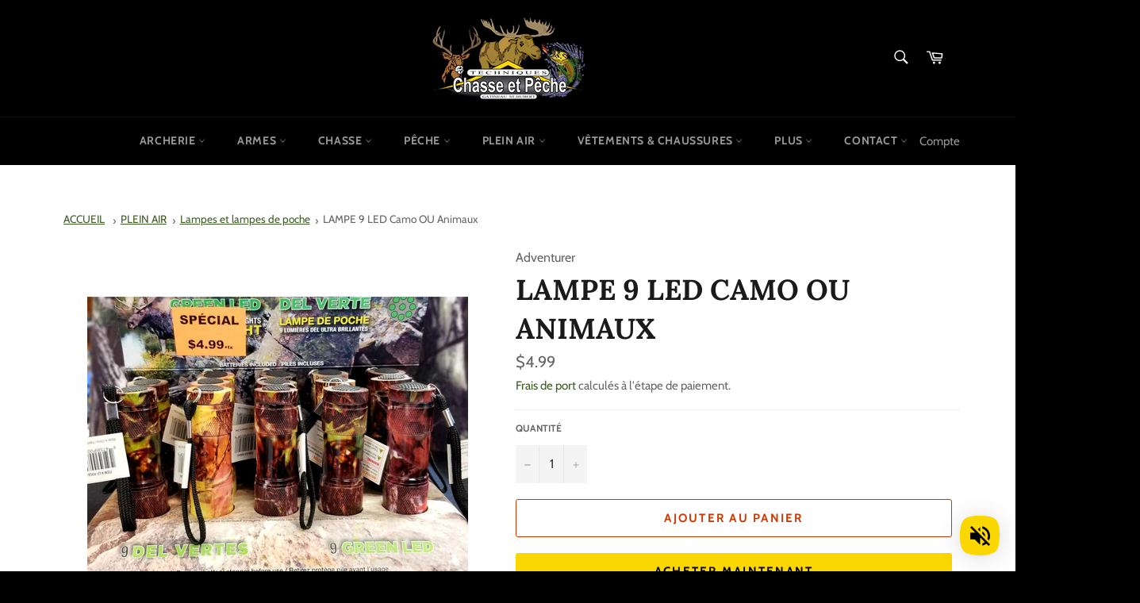

--- FILE ---
content_type: text/html; charset=utf-8
request_url: https://techniqueschassepeche.com/products/lampe-9-led-camo-ou-animaux
body_size: 88901
content:
<!doctype html>
<html class="no-js" lang="fr">
<head>
<script type="text/javascript" src="https://edge.personalizer.io/storefront/2.0.0/js/shopify/storefront.min.js?key=poina-xc7kuu3eck9ny5cmw7ncv-zqreo&shop=techniques-chasse-et-peche.myshopify.com"></script>
<script>
window.LimeSpot = window.LimeSpot === undefined ? {} : LimeSpot;
LimeSpot.PageInfo = { Type: "Product", ReferenceIdentifier: "6545099685911"};

LimeSpot.StoreInfo = { Theme: "NW - Techniques Chasse et Pêche" };


LimeSpot.CartItems = [];
</script>




 
    <script src='//techniqueschassepeche.com/cdn/shop/t/12/assets/product_restore_email.js?v=136558249181222769141648698302' defer='defer' ></script> 
    <script id='em_product_variants' type='application/json'>
        [{"id":39281401004055,"title":"Default Title","option1":"Default Title","option2":null,"option3":null,"sku":"LFR3CAG","requires_shipping":true,"taxable":true,"featured_image":null,"available":true,"name":"LAMPE 9 LED Camo OU Animaux","public_title":null,"options":["Default Title"],"price":499,"weight":1000,"compare_at_price":null,"inventory_management":"shopify","barcode":"847589007286","requires_selling_plan":false,"selling_plan_allocations":[]}]
    </script>
    <script id='em_product_selected_or_first_available_variant' type='application/json'>
        {"id":39281401004055,"title":"Default Title","option1":"Default Title","option2":null,"option3":null,"sku":"LFR3CAG","requires_shipping":true,"taxable":true,"featured_image":null,"available":true,"name":"LAMPE 9 LED Camo OU Animaux","public_title":null,"options":["Default Title"],"price":499,"weight":1000,"compare_at_price":null,"inventory_management":"shopify","barcode":"847589007286","requires_selling_plan":false,"selling_plan_allocations":[]}
    </script>
    <script id='em_product_metafields' type='application/json'>
        1676419360
    </script>

  <meta charset="utf-8">
  <meta http-equiv="X-UA-Compatible" content="IE=edge,chrome=1">
  <meta name="viewport" content="width=device-width,initial-scale=1">
  <meta name="theme-color" content="#000000">

  
    <link rel="shortcut icon" href="//techniqueschassepeche.com/cdn/shop/files/favicon_32x32.png?v=1647123369" type="image/png">
  

  <link rel="canonical" href="https://techniqueschassepeche.com/products/lampe-9-led-camo-ou-animaux">
  <link rel="alternate" href="https://techniqueschassepeche.com/" hreflang="fr" />
  <link rel="alternate" href="https://fishingandhuntingtechniques.com" hreflang="en" />

  <title>
  LAMPE 9 LED Camo OU Animaux &ndash; Techniques Chasse et Pêche
  </title>

  
    <meta name="description" content="SKU# LFR3CAG Lampe de poche à LED vendu individuellement">
  

  <!-- /snippets/social-meta-tags.liquid -->




<meta property="og:site_name" content="Techniques Chasse et Pêche">
<meta property="og:url" content="https://techniqueschassepeche.com/products/lampe-9-led-camo-ou-animaux">
<meta property="og:title" content="LAMPE 9 LED Camo OU Animaux">
<meta property="og:type" content="product">
<meta property="og:description" content="SKU# LFR3CAG Lampe de poche à LED vendu individuellement">

  <meta property="og:price:amount" content="4.99">
  <meta property="og:price:currency" content="CAD">

<meta property="og:image" content="http://techniqueschassepeche.com/cdn/shop/products/lfr1cag_1200x1200.jpg?v=1645044173">
<meta property="og:image:secure_url" content="https://techniqueschassepeche.com/cdn/shop/products/lfr1cag_1200x1200.jpg?v=1645044173">


<meta name="twitter:card" content="summary_large_image">
<meta name="twitter:title" content="LAMPE 9 LED Camo OU Animaux">
<meta name="twitter:description" content="SKU# LFR3CAG Lampe de poche à LED vendu individuellement">

  <style data-shopify>
  :root {
    --color-body-text: #666666;
    --color-body: #ffffff;
  }
</style>


  <script>
    document.documentElement.className = document.documentElement.className.replace('no-js', 'js');
  </script>

  <link href="//techniqueschassepeche.com/cdn/shop/t/12/assets/theme.scss.css?v=54608815777231165161767730349" rel="stylesheet" type="text/css" media="all" />

  <script>
    window.theme = window.theme || {};

    theme.strings = {
      stockAvailable: "1 restant",
      addToCart: "Ajouter au panier",
      soldOut: "Épuisé",
      unavailable: "Non disponible",
      noStockAvailable: "L\u0026#39;article n\u0026#39;a pu être ajouté à votre panier car il n\u0026#39;y en a pas assez en stock.",
      willNotShipUntil: "Sera expédié après [date]",
      willBeInStockAfter: "Sera en stock à compter de [date]",
      totalCartDiscount: "Vous économisez [savings]",
      addressError: "Vous ne trouvez pas cette adresse",
      addressNoResults: "Aucun résultat pour cette adresse",
      addressQueryLimit: "Vous avez dépassé la limite de Google utilisation de l'API. Envisager la mise à niveau à un \u003ca href=\"https:\/\/developers.google.com\/maps\/premium\/usage-limits\"\u003erégime spécial\u003c\/a\u003e.",
      authError: "Il y avait un problème authentifier votre compte Google Maps API.",
      slideNumber: "Faire glisser [slide_number], en cours"
    };</script>

  <script src="//techniqueschassepeche.com/cdn/shop/t/12/assets/lazysizes.min.js?v=56045284683979784691645545533" async="async"></script>

  

  <script src="//techniqueschassepeche.com/cdn/shop/t/12/assets/vendor.js?v=59352919779726365461645545534" defer="defer"></script>

  
    <script>
      window.theme = window.theme || {};
      theme.moneyFormat = "${{amount}}";
    </script>
  

  <script src="//techniqueschassepeche.com/cdn/shop/t/12/assets/theme.js?v=137517321390947626651648757773" defer="defer"></script>

  <script>window.performance && window.performance.mark && window.performance.mark('shopify.content_for_header.start');</script><meta name="google-site-verification" content="-89E_q-Tg4QbIFk_eXa5ygS6Jw-SY6RhNGxoWxlLyhY">
<meta id="shopify-digital-wallet" name="shopify-digital-wallet" content="/7173800000/digital_wallets/dialog">
<link rel="alternate" hreflang="x-default" href="https://techniqueschassepeche.com/products/lampe-9-led-camo-ou-animaux">
<link rel="alternate" hreflang="fr" href="https://techniqueschassepeche.com/products/lampe-9-led-camo-ou-animaux">
<link rel="alternate" hreflang="en" href="https://techniqueschassepeche.com/en/products/lampe-9-led-camo-ou-animaux">
<link rel="alternate" type="application/json+oembed" href="https://techniqueschassepeche.com/products/lampe-9-led-camo-ou-animaux.oembed">
<script async="async" src="/checkouts/internal/preloads.js?locale=fr-CA"></script>
<script id="shopify-features" type="application/json">{"accessToken":"8c10ec46aff0d5288891381265e5b8e4","betas":["rich-media-storefront-analytics"],"domain":"techniqueschassepeche.com","predictiveSearch":true,"shopId":7173800000,"locale":"fr"}</script>
<script>var Shopify = Shopify || {};
Shopify.shop = "techniques-chasse-et-peche.myshopify.com";
Shopify.locale = "fr";
Shopify.currency = {"active":"CAD","rate":"1.0"};
Shopify.country = "CA";
Shopify.theme = {"name":"NW - Techniques Chasse et Pêche","id":122500972567,"schema_name":"Venture","schema_version":"12.6.1","theme_store_id":775,"role":"main"};
Shopify.theme.handle = "null";
Shopify.theme.style = {"id":null,"handle":null};
Shopify.cdnHost = "techniqueschassepeche.com/cdn";
Shopify.routes = Shopify.routes || {};
Shopify.routes.root = "/";</script>
<script type="module">!function(o){(o.Shopify=o.Shopify||{}).modules=!0}(window);</script>
<script>!function(o){function n(){var o=[];function n(){o.push(Array.prototype.slice.apply(arguments))}return n.q=o,n}var t=o.Shopify=o.Shopify||{};t.loadFeatures=n(),t.autoloadFeatures=n()}(window);</script>
<script id="shop-js-analytics" type="application/json">{"pageType":"product"}</script>
<script defer="defer" async type="module" src="//techniqueschassepeche.com/cdn/shopifycloud/shop-js/modules/v2/client.init-shop-cart-sync_BcDpqI9l.fr.esm.js"></script>
<script defer="defer" async type="module" src="//techniqueschassepeche.com/cdn/shopifycloud/shop-js/modules/v2/chunk.common_a1Rf5Dlz.esm.js"></script>
<script defer="defer" async type="module" src="//techniqueschassepeche.com/cdn/shopifycloud/shop-js/modules/v2/chunk.modal_Djra7sW9.esm.js"></script>
<script type="module">
  await import("//techniqueschassepeche.com/cdn/shopifycloud/shop-js/modules/v2/client.init-shop-cart-sync_BcDpqI9l.fr.esm.js");
await import("//techniqueschassepeche.com/cdn/shopifycloud/shop-js/modules/v2/chunk.common_a1Rf5Dlz.esm.js");
await import("//techniqueschassepeche.com/cdn/shopifycloud/shop-js/modules/v2/chunk.modal_Djra7sW9.esm.js");

  window.Shopify.SignInWithShop?.initShopCartSync?.({"fedCMEnabled":true,"windoidEnabled":true});

</script>
<script>(function() {
  var isLoaded = false;
  function asyncLoad() {
    if (isLoaded) return;
    isLoaded = true;
    var urls = ["https:\/\/str.rise-ai.com\/?shop=techniques-chasse-et-peche.myshopify.com","https:\/\/strn.rise-ai.com\/?shop=techniques-chasse-et-peche.myshopify.com","https:\/\/myfaqprime.appspot.com\/bot\/bot-primelite.js?shop=techniques-chasse-et-peche.myshopify.com","https:\/\/cdn.shopify.com\/s\/files\/1\/0071\/7380\/0000\/t\/1\/assets\/globo.swatch.init.js?shop=techniques-chasse-et-peche.myshopify.com","https:\/\/cdn.one.store\/javascript\/dist\/1.0\/jcr-widget.js?account_id=shopify:techniques-chasse-et-peche.myshopify.com\u0026shop=techniques-chasse-et-peche.myshopify.com","https:\/\/cdn.shopify.com\/s\/files\/1\/0184\/4255\/1360\/files\/music.v2.min.js?v=1645163498\u0026shop=techniques-chasse-et-peche.myshopify.com","https:\/\/edge.personalizer.io\/storefront\/2.0.0\/js\/shopify\/storefront.min.js?key=poina-xc7kuu3eck9ny5cmw7ncv-zqreo\u0026shop=techniques-chasse-et-peche.myshopify.com","https:\/\/cdn.hextom.com\/js\/eventpromotionbar.js?shop=techniques-chasse-et-peche.myshopify.com"];
    for (var i = 0; i < urls.length; i++) {
      var s = document.createElement('script');
      s.type = 'text/javascript';
      s.async = true;
      s.src = urls[i];
      var x = document.getElementsByTagName('script')[0];
      x.parentNode.insertBefore(s, x);
    }
  };
  if(window.attachEvent) {
    window.attachEvent('onload', asyncLoad);
  } else {
    window.addEventListener('load', asyncLoad, false);
  }
})();</script>
<script id="__st">var __st={"a":7173800000,"offset":-18000,"reqid":"61562d57-81c4-4e8e-9aaf-38065d6da69b-1769107579","pageurl":"techniqueschassepeche.com\/products\/lampe-9-led-camo-ou-animaux","u":"6900c2966fa7","p":"product","rtyp":"product","rid":6545099685911};</script>
<script>window.ShopifyPaypalV4VisibilityTracking = true;</script>
<script id="captcha-bootstrap">!function(){'use strict';const t='contact',e='account',n='new_comment',o=[[t,t],['blogs',n],['comments',n],[t,'customer']],c=[[e,'customer_login'],[e,'guest_login'],[e,'recover_customer_password'],[e,'create_customer']],r=t=>t.map((([t,e])=>`form[action*='/${t}']:not([data-nocaptcha='true']) input[name='form_type'][value='${e}']`)).join(','),a=t=>()=>t?[...document.querySelectorAll(t)].map((t=>t.form)):[];function s(){const t=[...o],e=r(t);return a(e)}const i='password',u='form_key',d=['recaptcha-v3-token','g-recaptcha-response','h-captcha-response',i],f=()=>{try{return window.sessionStorage}catch{return}},m='__shopify_v',_=t=>t.elements[u];function p(t,e,n=!1){try{const o=window.sessionStorage,c=JSON.parse(o.getItem(e)),{data:r}=function(t){const{data:e,action:n}=t;return t[m]||n?{data:e,action:n}:{data:t,action:n}}(c);for(const[e,n]of Object.entries(r))t.elements[e]&&(t.elements[e].value=n);n&&o.removeItem(e)}catch(o){console.error('form repopulation failed',{error:o})}}const l='form_type',E='cptcha';function T(t){t.dataset[E]=!0}const w=window,h=w.document,L='Shopify',v='ce_forms',y='captcha';let A=!1;((t,e)=>{const n=(g='f06e6c50-85a8-45c8-87d0-21a2b65856fe',I='https://cdn.shopify.com/shopifycloud/storefront-forms-hcaptcha/ce_storefront_forms_captcha_hcaptcha.v1.5.2.iife.js',D={infoText:'Protégé par hCaptcha',privacyText:'Confidentialité',termsText:'Conditions'},(t,e,n)=>{const o=w[L][v],c=o.bindForm;if(c)return c(t,g,e,D).then(n);var r;o.q.push([[t,g,e,D],n]),r=I,A||(h.body.append(Object.assign(h.createElement('script'),{id:'captcha-provider',async:!0,src:r})),A=!0)});var g,I,D;w[L]=w[L]||{},w[L][v]=w[L][v]||{},w[L][v].q=[],w[L][y]=w[L][y]||{},w[L][y].protect=function(t,e){n(t,void 0,e),T(t)},Object.freeze(w[L][y]),function(t,e,n,w,h,L){const[v,y,A,g]=function(t,e,n){const i=e?o:[],u=t?c:[],d=[...i,...u],f=r(d),m=r(i),_=r(d.filter((([t,e])=>n.includes(e))));return[a(f),a(m),a(_),s()]}(w,h,L),I=t=>{const e=t.target;return e instanceof HTMLFormElement?e:e&&e.form},D=t=>v().includes(t);t.addEventListener('submit',(t=>{const e=I(t);if(!e)return;const n=D(e)&&!e.dataset.hcaptchaBound&&!e.dataset.recaptchaBound,o=_(e),c=g().includes(e)&&(!o||!o.value);(n||c)&&t.preventDefault(),c&&!n&&(function(t){try{if(!f())return;!function(t){const e=f();if(!e)return;const n=_(t);if(!n)return;const o=n.value;o&&e.removeItem(o)}(t);const e=Array.from(Array(32),(()=>Math.random().toString(36)[2])).join('');!function(t,e){_(t)||t.append(Object.assign(document.createElement('input'),{type:'hidden',name:u})),t.elements[u].value=e}(t,e),function(t,e){const n=f();if(!n)return;const o=[...t.querySelectorAll(`input[type='${i}']`)].map((({name:t})=>t)),c=[...d,...o],r={};for(const[a,s]of new FormData(t).entries())c.includes(a)||(r[a]=s);n.setItem(e,JSON.stringify({[m]:1,action:t.action,data:r}))}(t,e)}catch(e){console.error('failed to persist form',e)}}(e),e.submit())}));const S=(t,e)=>{t&&!t.dataset[E]&&(n(t,e.some((e=>e===t))),T(t))};for(const o of['focusin','change'])t.addEventListener(o,(t=>{const e=I(t);D(e)&&S(e,y())}));const B=e.get('form_key'),M=e.get(l),P=B&&M;t.addEventListener('DOMContentLoaded',(()=>{const t=y();if(P)for(const e of t)e.elements[l].value===M&&p(e,B);[...new Set([...A(),...v().filter((t=>'true'===t.dataset.shopifyCaptcha))])].forEach((e=>S(e,t)))}))}(h,new URLSearchParams(w.location.search),n,t,e,['guest_login'])})(!0,!0)}();</script>
<script integrity="sha256-4kQ18oKyAcykRKYeNunJcIwy7WH5gtpwJnB7kiuLZ1E=" data-source-attribution="shopify.loadfeatures" defer="defer" src="//techniqueschassepeche.com/cdn/shopifycloud/storefront/assets/storefront/load_feature-a0a9edcb.js" crossorigin="anonymous"></script>
<script data-source-attribution="shopify.dynamic_checkout.dynamic.init">var Shopify=Shopify||{};Shopify.PaymentButton=Shopify.PaymentButton||{isStorefrontPortableWallets:!0,init:function(){window.Shopify.PaymentButton.init=function(){};var t=document.createElement("script");t.src="https://techniqueschassepeche.com/cdn/shopifycloud/portable-wallets/latest/portable-wallets.fr.js",t.type="module",document.head.appendChild(t)}};
</script>
<script data-source-attribution="shopify.dynamic_checkout.buyer_consent">
  function portableWalletsHideBuyerConsent(e){var t=document.getElementById("shopify-buyer-consent"),n=document.getElementById("shopify-subscription-policy-button");t&&n&&(t.classList.add("hidden"),t.setAttribute("aria-hidden","true"),n.removeEventListener("click",e))}function portableWalletsShowBuyerConsent(e){var t=document.getElementById("shopify-buyer-consent"),n=document.getElementById("shopify-subscription-policy-button");t&&n&&(t.classList.remove("hidden"),t.removeAttribute("aria-hidden"),n.addEventListener("click",e))}window.Shopify?.PaymentButton&&(window.Shopify.PaymentButton.hideBuyerConsent=portableWalletsHideBuyerConsent,window.Shopify.PaymentButton.showBuyerConsent=portableWalletsShowBuyerConsent);
</script>
<script>
  function portableWalletsCleanup(e){e&&e.src&&console.error("Failed to load portable wallets script "+e.src);var t=document.querySelectorAll("shopify-accelerated-checkout .shopify-payment-button__skeleton, shopify-accelerated-checkout-cart .wallet-cart-button__skeleton"),e=document.getElementById("shopify-buyer-consent");for(let e=0;e<t.length;e++)t[e].remove();e&&e.remove()}function portableWalletsNotLoadedAsModule(e){e instanceof ErrorEvent&&"string"==typeof e.message&&e.message.includes("import.meta")&&"string"==typeof e.filename&&e.filename.includes("portable-wallets")&&(window.removeEventListener("error",portableWalletsNotLoadedAsModule),window.Shopify.PaymentButton.failedToLoad=e,"loading"===document.readyState?document.addEventListener("DOMContentLoaded",window.Shopify.PaymentButton.init):window.Shopify.PaymentButton.init())}window.addEventListener("error",portableWalletsNotLoadedAsModule);
</script>

<script type="module" src="https://techniqueschassepeche.com/cdn/shopifycloud/portable-wallets/latest/portable-wallets.fr.js" onError="portableWalletsCleanup(this)" crossorigin="anonymous"></script>
<script nomodule>
  document.addEventListener("DOMContentLoaded", portableWalletsCleanup);
</script>

<link id="shopify-accelerated-checkout-styles" rel="stylesheet" media="screen" href="https://techniqueschassepeche.com/cdn/shopifycloud/portable-wallets/latest/accelerated-checkout-backwards-compat.css" crossorigin="anonymous">
<style id="shopify-accelerated-checkout-cart">
        #shopify-buyer-consent {
  margin-top: 1em;
  display: inline-block;
  width: 100%;
}

#shopify-buyer-consent.hidden {
  display: none;
}

#shopify-subscription-policy-button {
  background: none;
  border: none;
  padding: 0;
  text-decoration: underline;
  font-size: inherit;
  cursor: pointer;
}

#shopify-subscription-policy-button::before {
  box-shadow: none;
}

      </style>

<script>window.performance && window.performance.mark && window.performance.mark('shopify.content_for_header.end');</script><meta name="format-detection" content="telephone=no">
<meta name="format-detection" content="date=no">
<meta name="format-detection" content="address=no">
<link href="//techniqueschassepeche.com/cdn/shop/t/12/assets/globo.swatch.css?v=7339896218765841541652208480" rel="stylesheet" type="text/css" media="all" /><script>
  window.Globo      = window.Globo || {};
  Globo.moneyFormat = "${{amount}}";
  Globo.GloboMoneyFormat = "${{amount}}";
  Globo.shopCurrency = "CAD";
  Globo.assetsUrl = "//techniqueschassepeche.com/cdn/shop/t/12/assets/";
  Globo.filesUrl = "//techniqueschassepeche.com/cdn/shop/files/";
  var GSCollection = GSCollection || {};
    var GloboSwatchConfig = {
        page: "product",
        shop: {
        name: "Techniques Chasse et Pêche",
        url: "https://techniqueschassepeche.com",
        domain: "techniques-chasse-et-peche.myshopify.com",
        themeStoreId: "775",
        themeName: "NW - Techniques Chasse et Pêche",
        themeVersion: "12.6.1",
        },
                product: {"id":6545099685911,"title":"LAMPE 9 LED Camo OU Animaux","handle":"lampe-9-led-camo-ou-animaux","description":"\u003cp\u003eSKU# LFR3CAG\u003c\/p\u003e\n\u003cp\u003eLampe de poche à LED\u003cbr data-mce-fragment=\"1\"\u003e\u003c\/p\u003e\n\u003cdiv style=\"text-align: center;\"\u003e\u003c\/div\u003e\n\u003cdiv style=\"text-align: center;\"\u003e\u003c\/div\u003e\n\u003cdiv style=\"text-align: center;\"\u003e\u003c\/div\u003e\n\u003cdiv style=\"text-align: center;\"\u003e\u003c\/div\u003e\n\u003cdiv style=\"text-align: center;\"\u003evendu individuellement\u003c\/div\u003e","published_at":"2021-08-19T12:13:00-04:00","created_at":"2021-04-01T22:40:53-04:00","vendor":"Adventurer","type":"Plein Air","tags":["flashlight","lampe de poche","lampes et lampes de poche","led flashlight"],"price":499,"price_min":499,"price_max":499,"available":true,"price_varies":false,"compare_at_price":null,"compare_at_price_min":0,"compare_at_price_max":0,"compare_at_price_varies":false,"variants":[{"id":39281401004055,"title":"Default Title","option1":"Default Title","option2":null,"option3":null,"sku":"LFR3CAG","requires_shipping":true,"taxable":true,"featured_image":null,"available":true,"name":"LAMPE 9 LED Camo OU Animaux","public_title":null,"options":["Default Title"],"price":499,"weight":1000,"compare_at_price":null,"inventory_management":"shopify","barcode":"847589007286","requires_selling_plan":false,"selling_plan_allocations":[]}],"images":["\/\/techniqueschassepeche.com\/cdn\/shop\/products\/lfr1cag.jpg?v=1645044173"],"featured_image":"\/\/techniqueschassepeche.com\/cdn\/shop\/products\/lfr1cag.jpg?v=1645044173","options":["Title"],"media":[{"alt":"Adventurer LAMPE 9 LED Camo OU Animaux","id":20986354696215,"position":1,"preview_image":{"aspect_ratio":1.0,"height":1280,"width":1280,"src":"\/\/techniqueschassepeche.com\/cdn\/shop\/products\/lfr1cag.jpg?v=1645044173"},"aspect_ratio":1.0,"height":1280,"media_type":"image","src":"\/\/techniqueschassepeche.com\/cdn\/shop\/products\/lfr1cag.jpg?v=1645044173","width":1280}],"requires_selling_plan":false,"selling_plan_groups":[],"content":"\u003cp\u003eSKU# LFR3CAG\u003c\/p\u003e\n\u003cp\u003eLampe de poche à LED\u003cbr data-mce-fragment=\"1\"\u003e\u003c\/p\u003e\n\u003cdiv style=\"text-align: center;\"\u003e\u003c\/div\u003e\n\u003cdiv style=\"text-align: center;\"\u003e\u003c\/div\u003e\n\u003cdiv style=\"text-align: center;\"\u003e\u003c\/div\u003e\n\u003cdiv style=\"text-align: center;\"\u003e\u003c\/div\u003e\n\u003cdiv style=\"text-align: center;\"\u003evendu individuellement\u003c\/div\u003e"},
        curVariant: {"id":39281401004055,"title":"Default Title","option1":"Default Title","option2":null,"option3":null,"sku":"LFR3CAG","requires_shipping":true,"taxable":true,"featured_image":null,"available":true,"name":"LAMPE 9 LED Camo OU Animaux","public_title":null,"options":["Default Title"],"price":499,"weight":1000,"compare_at_price":null,"inventory_management":"shopify","barcode":"847589007286","requires_selling_plan":false,"selling_plan_allocations":[]},
            }
    
  GloboSwatchConfig.curVariant.inventory_quantity = 150  
  GloboSwatchConfig.product.variants[0].inventory_quantity = 150  

</script>
<script src=//techniqueschassepeche.com/cdn/shop/t/12/assets/globo.swatch.data.min.js?v=77857354776641874361652473411 ></script>
<script id="globoSwatchProductDetail" type="template/html">

{% assign variant_size = product.variants | size %}
{% if configs.show_one_variant %}
{% assign allow_show_one = 0 %}
{% else %}
{% assign allow_show_one = 1 %}
{% endif %}
{% if variant_size > allow_show_one %}

{% assign swatch_shape = configs.style_product_page_swatch.swatch_shape %}
{% if swatch_shape == "circle" %}
{% assign class_swatch_shape = "globo-detail-style-circle" %}
{% elsif swatch_shape == "square" %}
{% assign class_swatch_shape = "globo-detail-style-square" %}
{% endif %}

{% assign swatch_size = configs.style_product_page_swatch.swatch_size %}
{% if swatch_size == "small" %}
{% assign class_swatch_size = "globo-detail-size-small" %}
{% elsif swatch_size == "medium" %}
{% assign class_swatch_size = "globo-detail-size-medium" %}
{% elsif swatch_size == "large" %}
{% assign class_swatch_size = "globo-detail-size-large" %}
{% endif %}

{% assign border_style = configs.style_product_page_swatch.border_style %}
{% if border_style == "none" %}
{% assign class_border_style = "globo-detail-border-style-none" %}
{% elsif border_style == "single" %}
{% assign class_border_style = "globo-detail-border-style-single" %}
{% elsif border_style == "double" %}
{% assign class_border_style = "globo-detail-border-style-double" %}
{% endif %}

{% assign hover_effects = configs.style_product_page_swatch.hover_effects.background %}
{% if hover_effects == "no effect" %}
{% assign class_hover_effects = "globo-detail-hover-effects-none" %}
{% elsif hover_effects == "add glow" %}
{% assign class_hover_effects = "globo-detail-border-effects-glow" %}
{% elsif hover_effects == "add shadow" %}
{% assign class_hover_effects = "globo-detail-border-effects-shadow" %}
{% endif %}

{% assign hover_effects_zoom = configs.style_product_page_swatch.hover_effects.zoom_image %}
{% if hover_effects_zoom == "zoom" %}
{% assign class_hover_effects_zoom = "globo-detail-hover-effects-zoom" %}
{% endif %}

{% assign size_change = configs.style_product_page_swatch.hover_effects.size_change %}
{% if size_change == "reduce size" %}
{% assign class_size_change = "globo-detail-hover-size_change-reduce" %}
{% elsif size_change == "increase size" %}
{% assign class_size_change = "globo-detail-hover-size_change-increase" %}
{% endif %}

{% assign button_corner = configs.style_product_page_button.button_corner %}
{% if button_corner == "rounded" %}
{% assign class_button_corner = "globo-detail-button-style-rounded" %}
{% endif %}

{% assign button_size = configs.style_product_page_button.button_size %}
{% if button_size == "small" %}
{% assign class_button_size = "globo-detail-button-size-small" %}
{% elsif button_size == "medium" %}
{% assign class_button_size = "globo-detail-button-size-medium" %}
{% elsif button_size == "large" %}
{% assign class_button_size = "globo-detail-button-size-large" %}
{% endif %}

{% assign text_style = configs.style_product_page_button.text_style %}
{% if text_style == "lowercase" %}
{% assign class_text_style = "globo-detail-text-style-lowercase" %}
{% elsif text_style == "uppercase" %}
{% assign class_text_style = "globo-detail-text-style-uppercase" %}
{% endif %}

{% assign hover_effects_button = configs.style_product_page_button.hover_effects.background %}
{% if hover_effects_button == "add glow" %}
{% assign class_hover_effects_button = "globo-detail-button-effects-glow" %}
{% elsif hover_effects_button == "add shadow" %}
{% assign class_hover_effects_button = "globo-detail-button-effects-shadow" %}
{% endif %}

{% assign stylesoldout = configs.styleSoldout %}
{% if stylesoldout == "hide" %}
{% assign class_stylesoldout = "globo-sold-out-hide" %}
{% elsif stylesoldout == "opacity" %}
{% assign class_stylesoldout = "globo-sold-out-opacity" %}
{% elsif stylesoldout == "cross out" %}
{% assign class_stylesoldout = "globo-sold-out-cross-out" %}
{% endif %}

{% assign alignContent = configs.align_content %}
{% if alignContent == "left" %}
{% assign class_alignContent = "globo-align-content-left" %}
{% elsif alignContent == "center" %}
{% assign class_alignContent = "globo-align-content-center" %}
{% elsif alignContent == "right" %}
{% assign class_alignContent = "globo-align-content-right" %}
{% endif %}

{% assign first_available_variant = false %}
{% for variant in product.variants %}
{% if !first_available_variant and variant.available %}{% assign first_available_variant = variant %}{% endif %}
{% endfor %}
{% unless first_available_variant %}{% assign first_available_variant = product.variants[0] %}{% endunless %}
<div class="{{ class_alignContent }}">
  <div class="globo-product-swatch-price" style="display: none;">
    <span class="gsw-product_price-container">
      <span class="globo-cs-product_price">{{first_available_variant.price | money }}</span>
      <span class="globo-cs-product_oldprice">{% if first_available_variant.compare_at_price > first_available_variant.price %}{{first_available_variant.compare_at_price | money }}{% endif %}</span>
    </span>
  </div>
  <ul class="globo-swatch-detail-lists-price" style="display: none;">
    {% for variant in product.variants %}
    <li data-value="{{ variant.id }}"><span class="gw-li-price">{{ variant.price | money }}</span> {% if variant.compare_at_price > variant.price %}<span class="gw-li-compareprice">{{ variant.compare_at_price | money }}</span>{% endif %}</li>
    {% endfor %}
  </ul>
  <div class="globo-swatch-list">
    {% assign option_index = 0 %}
    {% for option in product.options %}
    {% assign is_color = false %}
    {% assign option_index = forloop.index0 %}
    {% assign displayStyle = configs.displayStyles[option] %}
    {% assign sortOption = configs.listOrderOptions[option] %}
    {% if option != "Title" %}
    <div class="swatch--gl clearfix" data-option-index="{{ option_index }}" {% if configs.sortOption %}data-order="{{ sortOption }}"{% endif %}>
      {% assign values = "" %}
      {% assign values_available = "" %}
      {% if displayStyle == 1 %}
      <label for="pa_{{ option | handleize }}" class="name-option" data-name="{{ option }}">{{ option }}<span class="name-variant"></span></label>
      <ul class="value g-variant-color-detail">
        {% for variant in product.variants %}
        {% assign value_available = variant.options[option_index] %}
        {% assign value_available_text = "&_&" | append: value_available %}
        {% unless values_available contains value_available_text or variant.available == false %}
        {% assign values_available = values_available | append: "&_&" | append: value_available %}
        {% endunless %}
        {% endfor %}
        
        {% for variant in product.variants %}
        {% assign value = variant.options[option_index] %}
        {% assign valuetext = "&_&" | append: value %}
        {% assign option_value = option | append: "-" | append: value %}
        {% unless values contains valuetext %}
        {% assign values = values | append: "&_&" | append: value %}
        <li class="select-option {{ class_stylesoldout }} {% if values_available contains valuetext %}available{% else %}globo-out-of-stock{% endif %}" data-attribute="pa_{{ value | handleize }}" data-value="{{ value | escape }}">
          <input id="swatch-detail-{{ variant.id }}-{{ option_index }}-{{ value | handle }}" data-variantId="{{ variant.id }}" type="radio" name="option-globo-{{ option_index }}" value="{{ value | escape }}" {% if configs.enableMandatory == false %}{% if forloop.first %} checked{% endif %}{% else %}required{% endif %} />
          <label title="{{ value }}" for="swatch-detail-{{ variant.id }}-{{ option_index }}-{{ value | handle }}"
                 class="swatch-anchor swatch-other
                        {% if configs.displaySelectType[option_value] == 3 or configs.displaySelectType[option_value] == 4 %}{{ class_hover_effects_zoom }}{% endif %}
                        {% if configs.displaySelectType[option_value] >= 1 and configs.displaySelectType[option_value] <= 4 %}{% if configs.displayColors[option_value] or configs.displayColorsImage[option_value] %}globo-border-color-swatch {{ class_swatch_shape }} {{ class_swatch_size }} {{ class_border_style }} {{ class_hover_effects }} {{ class_size_change }}{% else %} globo-style--button {{ class_button_corner }} {{ class_button_size }} {{ class_text_style }} {{ class_hover_effects_button }}{% endif %}
                        {% endif %}"
                 style="display: block;
                        {% if configs.displayColors[option_value] %}background-color: {{ configs.displayColors[option_value] }}; font-size: 0;
                        {% if configs.displaySelectType[option_value] == 2 %}{% if configs.displayColors2[option_value] %}background: linear-gradient( -45deg, {{ configs.displayColors2[option_value] }} 50%, {{ configs.displayColors[option_value] }} 50% );{% endif %}{% endif %}{% endif %}
                        {% if configs.displaySelectType[option_value] == 3 or configs.displaySelectType[option_value] == 4 %}{% if configs.displayColorsImage[option_value] or configs.displayColorsImageUrl[option_value] %}font-size: 0; background-size: contain; background-position: center; background-repeat: no-repeat;{% endif %}{% endif %}
                        {% if configs.displaySelectType[option_value] == 3 %}{% if configs.displayColorsImage[option_value] %}background-image: url({% if swatch_size == "small" %}{{ configs.displayColorsImage[option_value] | asset_url  | img_url: "28x" | replace: "\"", "" }}{% elsif swatch_size == "medium" %}{{ configs.displayColorsImage[option_value] | asset_url  | img_url: "35x" | replace: "\"", "" }}{% else %}{{ configs.displayColorsImage[option_value] | asset_url  | img_url: "50x" | replace: "\"", "" }}{% endif %});{% endif %}{% endif %}
                        {% if configs.displaySelectType[option_value] == 4 %}{% if configs.displayColorsImageUrl[option_value] %}background-image: url({% if swatch_size == "small" %}{{ configs.displayColorsImageUrl[option_value] | asset_url  | img_url: "28x" | replace: "\"", "" }}{% elsif swatch_size == "medium" %}{{ configs.displayColorsImageUrl[option_value] | asset_url  | img_url: "35x" | replace: "\"", "" }}{% else %}{{ configs.displayColorsImageUrl[option_value] | asset_url  | img_url: "50x" | replace: "\"", "" }}{% endif%});{% endif %}{% endif %}"
                 data-option-value="{{configs.displaySelectType[option_value]}}">
            <span class="attr-title-hover">{{ value | escape }}</span>
            {{ value }}
          </label>
        </li>
        {% endunless %}
        {% endfor %}
      </ul>
      {% elsif displayStyle == 2 %}
      <label for="pa_{{ option | handleize }}" class="name-option" data-name="{{ option }}">{{ option }}<span class="name-variant"></span></label>
      <ul class="value g-variant-color-detail">
        {% for variant in product.variants %}
        {% assign value_available = variant.options[option_index] %}
        {% assign value_available_text = "&_&" | append: value_available %}
        {% unless values_available contains value_available_text or variant.available == false %}
        {% assign values_available = values_available | append: "&_&" | append: value_available %}
        {% endunless %}
        {% endfor %}
        
        {% for variant in product.variants %}
        {% assign value = variant.options[option_index] %}
        {% assign valuetext = "&_&" | append: value %}
        {% assign option_value = option | append: "-" | append: value %}
        {% unless values contains valuetext %}
        {% assign values = values | append: "&_&" | append: value %}
        <li class="select-option {{ class_stylesoldout }} {% if values_available contains valuetext %}available{% else %}globo-out-of-stock{% endif %}" data-attribute="pa_{{ value | handleize }}" data-value="{{ value | escape }}" {% if variant.featured_image.src %}data-image={{ variant.featured_image.src | img_url:"1024x1024" }}{% endif %}>
          <input id="swatch-detail-{{ variant.id }}-{{ option_index }}-{{ value | handle }}" data-variantId="{{ variant.id }}" type="radio" name="option-globo-{{ option_index }}" value="{{ value | escape }}" {% if configs.enableMandatory == false %}{% if forloop.first %} checked{% endif %}{% else %}required{% endif %} />
          <label title="{{ value }}" for="swatch-detail-{{ variant.id }}-{{ option_index }}-{{ value | handle }}" class="swatch-anchor swatch-other globo-border-color-swatch {{ class_swatch_shape }} {{ class_swatch_size }} {{ class_border_style }} {{ class_hover_effects }} {{ class_hover_effects_zoom }} {{ class_size_change }}" {% if variant.featured_image.src %}style="display: block; background-size: contain; background-position: center; background-repeat: no-repeat; background-image: url({% if swatch_size == "small" %}{{ variant.featured_image.src | img_url: "28x" }}{% elsif swatch_size == "medium" %}{{ variant.featured_image.src | img_url: "35x" }}{% else %}{{ variant.featured_image.src | img_url: "50x" }}{% endif%});"{% endif %}>
            <span class="attr-title-hover">{{ value | escape }}</span>
          </label>
        </li>
        {% endunless %}
        {% endfor %}
      </ul>
      {% elsif displayStyle == 3 %}
      <label for="pa_{{ option | handleize }}" class="name-option" data-name="{{ option }}">{{ option }}<span class="name-variant"></span></label>
      <ul class="value">
        {% for variant in product.variants %}
        {% assign value_available = variant.options[option_index] %}
        {% assign value_available_text = "&_&" | append: value_available %}
        {% unless values_available contains value_available_text or variant.available == false %}
        {% assign values_available = values_available | append: "&_&" | append: value_available %}
        {% endunless %}
        {% endfor %}
        
        {% for variant in product.variants %}
        {% assign value = variant.options[option_index] %}
        {% assign valuetext = "&_&" | append: value %}
        {% assign option_value = option | append: "-" | append: value %}
        {% unless values contains valuetext %}
        {% assign values = values | append: "&_&" | append: value %}
        <li class="select-option {{ class_stylesoldout }} {% if values_available contains valuetext %}available{% else %}globo-out-of-stock{% endif %}" data-attribute="pa_{{ value | handleize }}" data-value="{{ value | escape }}">
          <input id="swatch-detail-{{ variant.id }}-{{ option_index }}-{{ value | handle }}" data-variantId="{{ variant.id }}" type="radio" name="option-globo-{{ option_index }}" value="{{ value | escape }}"  {% if configs.enableMandatory == false %}{% if forloop.first %} checked{% endif %}{% else %}required{% endif %} />
          <label title="{{ value }}" for="swatch-detail-{{ variant.id }}-{{ option_index }}-{{ value | handle }}" class="swatch-anchor swatch-other globo-style--button {{ class_button_corner }} {{ class_button_size }} {{ class_text_style }} {{ class_hover_effects_button }}">
            <span class="attr-title-hover">{{ value | escape }}</span>
            {{ value }}
          </label>
        </li>
        {% endunless %}
        {% endfor %}
      </ul>
      {% elsif displayStyle == 4 %}
      <label for="pa_{{ option | handleize }}" class="name-option" data-name="{{ option }}">{{ option }}<span class="name-variant"></span></label>
      <div class="dropdown-selector">
      <ul class="value ul-globo-dropdown-option">
        {% if configs.enableMandatory == true %}
        <li class="swatches-options select-option--dropdown select-option select-globo-init">
          <input id="swatch-detail-select-an-option-{{ option | handleize }}" data-variantId="{{ variant.id }}" type="radio" value="" name="option-globo-{{ option_index }}" />
          <label for="swatch-detail-select-an-option-{{ option | handleize }}" class="swatch-anchor swatch-other">
            Select an option
          </label>
          <span class="globo-arrow-select"></span>
        </li>
        {% endif %}
        {% for variant in product.variants %}
        {% assign value_available = variant.options[option_index] %}
        {% assign value_available_text = "&_&" | append: value_available %}
        {% unless values_available contains value_available_text or variant.available == false %}
        {% assign values_available = values_available | append: "&_&" | append: value_available %}
        {% endunless %}
        {% endfor %}
        
        {% for variant in product.variants %}
        {% assign value = variant.options[option_index] %}
        {% assign valuetext = "&_&" | append: value %}
        {% assign option_value = option | append: "-" | append: value %}
        {% unless values contains valuetext %}
        {% assign values = values | append: "&_&" | append: value %}
        <li class="swatches-options select-option--dropdown select-option {% if values_available contains valuetext %}available{% else %}soldout{% endif %}" data-attribute="pa_{{ value | handleize }}">
          <input  id="swatch-detail-{{ variant.id }}-{{ option_index }}-{{ value | handle }}" type="radio" name="option-globo-{{ option_index }}" value="{{ value | escape }}" />
          <label title="{{ value | escape }}" for="swatch-detail-{{ variant.id }}-{{ option_index }}-{{ value | handle }}" class="swatch-anchor swatch-other">
            {{ value }}
          </label>
          <span class="globo-arrow-select"></span>
        </li>

        {% endunless %}
        {% endfor %}
      </ul>
      </div>
      {% endif %}
      {% if configs.enableMandatory %}<div class="errorOptions" data-nameinput="option-globo-{{ option_index }}"></div>{% endif %}
    </div>
    {% endif %}
    {% endfor %}
  </div>
  {% if configs.showNumberStock %}
  <div class="globo-number-stock-variant"></div>
  {% endif %}
</div>
{% endif %}

</script>
<script id="globoSwatchCollection"   type="template/html">
    {% assign variant_size = product.variants | size %}
    {% if configs.show_one_variant %}
    {% assign allow_show_one = 0 %}
    {% else %}
    {% assign allow_show_one = 1 %}
    {% endif %}
    {% if variant_size > allow_show_one %}

        {% assign swatch_shape = configs.style_collection_page_swatch.swatch_shape %}
		{% if swatch_shape == "circle" %}
		{% assign class_swatch_shape = "globo-style-circle" %}
		{% elsif swatch_shape == "square" %}
  		{% assign class_swatch_shape = "globo-style-square" %}
		{% endif %}

		{% assign swatch_size = configs.style_collection_page_swatch.swatch_size %}
        {% if swatch_size == "small" %}
        {% assign class_swatch_size = "globo-size-small" %}
        {% elsif swatch_size == "medium" %}
        {% assign class_swatch_size = "globo-size-medium" %}
        {% elsif swatch_size == "large" %}
        {% assign class_swatch_size = "globo-size-large" %}
        {% endif %}

		{% assign border_style = configs.style_collection_page_swatch.border_style %}
        {% if border_style == "none" %}
        {% assign class_border_style = "globo-border-style-none" %}
        {% elsif border_style == "single" %}
        {% assign class_border_style = "globo-border-style-single" %}
        {% elsif border_style == "double" %}
        {% assign class_border_style = "globo-border-style-double" %}
        {% endif %}

		{% assign hover_effects = configs.style_collection_page_swatch.hover_effects.background %}
        {% if hover_effects == "no effect" %}
        {% assign class_hover_effects = "globo-hover-effects-none" %}
        {% elsif hover_effects == "add glow" %}
        {% assign class_hover_effects = "globo-border-effects-glow" %}
        {% elsif hover_effects == "add shadow" %}
        {% assign class_hover_effects = "globo-border-effects-shadow" %}
        {% endif %}

		{% assign hover_effects_zoom = configs.style_collection_page_swatch.hover_effects.zoom_image %}
        {% if hover_effects_zoom == "zoom" %}
        {% assign class_hover_effects_zoom = "globo-hover-effects-zoom" %}
		{% endif %}

        {% assign size_change = configs.style_collection_page_swatch.hover_effects.size_change %}
        {% if size_change == "reduce size" %}
        {% assign class_size_change = "globo-hover-size_change-reduce" %}
        {% elsif size_change == "increase size" %}
        {% assign class_size_change = "globo-hover-size_change-increase" %}
        {% endif %}

		{% assign button_corner = configs.style_collection_page_button.button_corner %}
		{% if button_corner == "rounded" %}
		{% assign class_button_corner = "globo-button-style-rounded" %}
		{% endif %}

        {% assign button_size = configs.style_collection_page_button.button_size %}
        {% if button_size == "small" %}
        {% assign class_button_size = "globo-button-size-small" %}
        {% elsif button_size == "medium" %}
        {% assign class_button_size = "globo-button-size-medium" %}
        {% elsif button_size == "large" %}
        {% assign class_button_size = "globo-button-size-large" %}
        {% endif %}

        {% assign text_style = configs.style_collection_page_button.text_style %}
        {% if text_style == "lowercase" %}
        {% assign class_text_style = "globo-text-style-lowercase" %}
        {% elsif text_style == "uppercase" %}
        {% assign class_text_style = "globo-text-style-uppercase" %}
        {% endif %}

        {% assign hover_effects_button = configs.style_collection_page_button.hover_effects.background %}
        {% if hover_effects_button == "add glow" %}
        {% assign class_hover_effects_button = "globo-button-effects-glow" %}
        {% elsif hover_effects_button == "add shadow" %}
        {% assign class_hover_effects_button = "globo-button-effects-shadow" %}
        {% endif %}

        {% assign stylesoldout = configs.styleSoldout %}
        {% if stylesoldout == "hide" %}
        {% assign class_stylesoldout = "globo-sold-out-hide" %}
        {% elsif stylesoldout == "opacity" %}
        {% assign class_stylesoldout = "globo-sold-out-opacity" %}
        {% elsif stylesoldout == "cross out" %}
        {% assign class_stylesoldout = "globo-sold-out-cross-out" %}
        {% endif %}

        {% assign alignContent = configs.align_content %}
        {% if alignContent == "left" %}
        {% assign class_alignContent = "globo-align-content-left" %}
        {% elsif alignContent == "center" %}
        {% assign class_alignContent = "globo-align-content-center" %}
        {% elsif alignContent == "right" %}
        {% assign class_alignContent = "globo-align-content-right" %}
        {% endif %}

		<div class="{{ class_alignContent }}">
          {% assign first_available_variant = false %}
          {% for variant in product.variants %}
            {% if !first_available_variant and variant.available %}{% assign first_available_variant = variant %}{% endif %}
          {% endfor %}
          {% unless first_available_variant %}{% assign first_available_variant = product.variants[0] %}{% endunless %}
          <div class="globo-collection-swatch-price">
            <span class="gsw-product_price-container">
              <span class="globo-cs-product_price">{{ first_available_variant.price | money }}</span>
              <span class="globo-cs-product_oldprice">{% if first_available_variant.compare_at_price > first_available_variant.price %}{{first_available_variant.compare_at_price | money }}{% endif %}</span>
            </span>
          </div>
          {% assign option_index = 0 %}
          <div class="globo-swatch-list">
          {% for option in product.options %}
          	{% assign isEnable = false %}
          	{% assign visibleOptions = configs.visibleOptions %}
          	{% assign option_index = forloop.index0 %}
          	{% if visibleOptions contains option %}
              	{% assign isEnable = true %}
              {% endif %}
              {% assign displayStyle = configs.displayStyles[option] %}
              {% assign sortOption = configs.listOrderOptions[option] %}

          	{% if isEnable and option != "Title" %}
            <div class="swatch--gl clearfix" data-option-index="{{ option_index }}" {% if configs.sortOption %}data-order="{{ sortOption }}"{% endif %}>
                {% assign values = "" %}
				{% assign values_available = "" %}
                {% if displayStyle == 1 %}
              	  {% if configs.isOptionname %}
                  <label for="pa_{{ option | handleize }}" class="name-option" data-name="{{ option }}">{{ option }}<span class="name-variant"></span></label>
              	  {% endif %}
              {% if configs.carousel == "enable" %}<div class="glider-container">{% endif %}
                  <ul class="ul-swatches-list value g-variant-color {% if configs.carousel == "enable" %}glider{% endif %}">
                    {% assign i = 0 %}
                    {% for variant in product.variants %}
                    {% assign value_available = variant.options[option_index] %}
                    {% assign value_available_text = "&_&" | append: value_available %}
                    {% unless values_available contains value_available_text or variant.available == false %}
                    {% assign values_available = values_available | append: "&_&" | append: value_available %}
                    {% endunless %}
                    {% endfor %}
                    
                    {% for variant in product.variants %}
                    {% assign value = variant.options[option_index] %}
                    {% assign valuetext = "&_&" | append: value %}
                    {% assign option_value = option | append: "-" | append: value %}
                    {% unless values contains valuetext %}
                    {% assign i = i | plus: 1 %}
                    {% assign values = values | append: "&_&" | append: value %}
                    {% if i <= configs.limit_variant  or configs.show_limit_variant == false %}
                    <li productId = "{{ product.id }}" {% if variant.featured_image.src %}productImage = {{ variant.featured_image.src | img_url: "grande" }}{% endif %} class="swatches-options {{ class_stylesoldout }} {% if values_available contains valuetext %}available{% else %}globo-out-of-stock{% endif %}" data-attribute="pa_{{ value | handleize }}">
                      <input  id="swatch-{{ variant.id }}-{{ option_index }}-{{ value | handle }}" type="radio" name="option-{{ option_index }}-{{ product.id }}" value="{{ value | escape }}" {% if forloop.first %} checked{% endif %} />
                      <label for="swatch-{{ variant.id }}-{{ option_index }}-{{ value | handle }}" class="swatch-anchor swatch-other
                              {% if configs.displaySelectType[option_value] == 3 or configs.displaySelectType[option_value] == 4 %}{{ class_hover_effects_zoom }}{% endif %}
                              {% if configs.displaySelectType[option_value] >= 1 and configs.displaySelectType[option_value] <= 4 %}{% if configs.displayColors[option_value] or configs.displayColorsImage[option_value] %}globo-border-color-swatch {{ class_swatch_shape }} {{ class_swatch_size }} {{ class_border_style }} {{ class_hover_effects }} {{ class_size_change }}{% else %} globo-style--button {{ class_button_corner }} {{ class_button_size }} {{ class_text_style }} {{ class_hover_effects_button }}{% endif %}
                              {% endif %}"
                              style="display: block;
                              {% if configs.displayColors[option_value] %}background-color: {{ configs.displayColors[option_value] }}; font-size: 0;
                              {% if configs.displaySelectType[option_value] == 2 %}{% if configs.displayColors2[option_value] %}background: linear-gradient( -45deg, {{ configs.displayColors2[option_value] }} 50%, {{ configs.displayColors[option_value] }} 50% );{% endif %}{% endif %}{% endif %}
                              {% if configs.displaySelectType[option_value] == 3 or configs.displaySelectType[option_value] == 4 %}{% if configs.displayColorsImage[option_value] or configs.displayColorsImageUrl[option_value] %}font-size: 0; background-size: contain; background-position: center; background-repeat: no-repeat;{% endif %}{% endif %}
                              {% if configs.displaySelectType[option_value] == 3 %}{% if configs.displayColorsImage[option_value] %}background-image: url({% if swatch_size == "small" %}{{ configs.displayColorsImage[option_value] | asset_url  | img_url: "28x" }}{% elsif swatch_size == "medium" %}{{ configs.displayColorsImage[option_value] | asset_url  | img_url: "35x" }}{% else %}{{ configs.displayColorsImage[option_value] | asset_url  | img_url: "50x" }}{% endif %});{% endif %}{% endif %}
                              {% if configs.displaySelectType[option_value] == 4 %}{% if configs.displayColorsImageUrl[option_value] %}background-image: url({% if swatch_size == "small" %}{{ configs.displayColorsImageUrl[option_value] | asset_url  | img_url: "28x" }}{% elsif swatch_size == "medium" %}{{ configs.displayColorsImageUrl[option_value] | asset_url  | img_url: "35x" }}{% else %}{{ configs.displayColorsImageUrl[option_value] | asset_url  | img_url: "50x" }}{% endif%});{% endif %}{% endif %}"
                      >
                        <span class="attr-title-hover">{{ value | escape }}</span>
                        {{ value }}
                      </label>
                    </li>
					{% endif %}
                    {% endunless %}
                    {% endfor %}
                    {% if i > configs.limit_variant and configs.show_limit_variant %}
                    <li class="swatches-more" >
                      <label class="swatch-anchor swatch-other globo-border-color-swatch {{ class_swatch_shape }} {{ class_swatch_size }} {{ class_border_style }}">
                        +{{ i | minus: configs.limit_variant }}
                      </label>
                    </li>
                    {% endif %}
                  </ul>
              {% if configs.carousel == "enable" %}</div>{% endif %}
                {% elsif displayStyle == 2 %}
              	  {% if configs.isOptionname %}
                  <label for="pa_{{ option | handleize }}" class="name-option" data-name="{{ option }}">{{ option }}<span class="name-variant"></span></label>
                  {% endif %}
              {% if configs.carousel == "enable" %}<div class="glider-container">{% endif %}
                  <ul class="ul-swatches-list value g-variant-color {% if configs.carousel == "enable" %}glider{% endif %}">
                    {% assign i = 0 %}
                    {% for variant in product.variants %}
                    {% assign value_available = variant.options[option_index] %}
                    {% assign value_available_text = "&_&" | append: value_available %}
                    {% unless values_available contains value_available_text or variant.available == false %}
                    {% assign values_available = values_available | append: "&_&" | append: value_available %}
                    {% endunless %}
                    {% endfor %}
                    
                    {% for variant in product.variants %}
                    {% assign value = variant.options[option_index] %}
                    {% assign valuetext = "&_&" | append: value %}
                    {% unless values contains valuetext %}
                    {% assign i = i | plus: 1 %}
                    {% assign values = values | append: "&_&" | append: value %}
                    {% if i <= configs.limit_variant  or configs.show_limit_variant == false %}
                    <li productId = "{{ product.id }}" {% if variant.featured_image.src %}productImage = {{ variant.featured_image.src | img_url: "grande" }}{% endif %} class="swatches-options {{ class_stylesoldout }} {% if values_available contains valuetext %}available{% else %}globo-out-of-stock{% endif %}" data-attribute="pa_{{ value | handleize }}">
                      <input id="swatch-{{ variant.id }}-{{ option_index }}-{{ value | handle }}" type="radio" name="option-{{ option_index }}-{{ product.id }}" value="{{ value | escape }}" {% if forloop.first %} checked{% endif %} />
                      <label title="{{ value | escape }}" for="swatch-{{ variant.id }}-{{ option_index }}-{{ value | handle }}" class="swatch-anchor swatch-other globo-border-color-swatch {{ class_swatch_shape }} {{ class_swatch_size }} {{ class_border_style }} {{ class_hover_effects }} {{ class_hover_effects_zoom }} {{ class_size_change }}" {% if variant.featured_image.src %}style="display: block; background-size: contain; background-position: center; background-repeat: no-repeat; background-image: url({% if swatch_size == "small" %}{{ variant.featured_image.src | img_url: "28x" }}{% elsif swatch_size == "medium" %}{{ variant.featured_image.src | img_url: "35x" }}{% else %}{{ variant.featured_image.src | img_url: "50x" }}{% endif %});"{% endif %}>
                        <span class="attr-title-hover">{{ value | escape }}</span>
                      </label>
                    </li>
                    {% endif %}

                    {% endunless %}
                    {% endfor %}
                    {% if i > configs.limit_variant and configs.show_limit_variant %}
                    <li class="swatches-more" >
                      <label class="swatch-anchor swatch-other globo-border-color-swatch {{ class_swatch_shape }} {{ class_swatch_size }} {{ class_border_style }}">
                        +{{ i | minus: configs.limit_variant }}
                      </label>
                    </li>
                    {% endif %}
                  </ul>
              {% if configs.carousel == "enable" %}</div>{% endif %}
                {% elsif displayStyle == 3 %}
              	  {% if configs.isOptionname %}
                  <label for="pa_{{ option | handleize }}" class="name-option" data-name="{{ option }}">{{ option }}<span class="name-variant"></span></label>
                  {% endif %}
              {% if configs.carousel == "enable" %}<div class="glider-container">{% endif %}
                  <ul class="ul-swatches-list value {% if configs.carousel == "enable" %}glider{% endif %}">
                    {% assign i = 0 %}
                    {% for variant in product.variants %}
                    {% assign value_available = variant.options[option_index] %}
                    {% assign value_available_text = "&_&" | append: value_available %}
                    {% unless values_available contains value_available_text or variant.available == false %}
                    {% assign values_available = values_available | append: "&_&" | append: value_available %}
                    {% endunless %}
                    {% endfor %}
                    
                    {% for variant in product.variants %}
                    {% assign value = variant.options[option_index] %}
                    {% assign valuetext = "&_&" | append: value %}
                    {% unless values contains valuetext %}
                    {% assign i = i | plus: 1 %}
                    {% assign values = values | append: "&_&" | append: value %}
                    {% if i <= configs.limit_variant  or configs.show_limit_variant == false %}
                    <li productId = "{{ product.id }}" class="swatches-options {{ class_stylesoldout }} {% if values_available contains valuetext %}available{% else %}globo-out-of-stock{% endif %}" data-attribute="pa_{{ value | handleize }}">
                      <input  id="swatch-{{ variant.id }}-{{ option_index }}-{{ value | handle }}" type="radio" name="option-{{ option_index }}-{{ product.id }}" value="{{ value | escape }}" {% if forloop.first %} checked{% endif %} />
                      <label title="{{ value | escape }}" for="swatch-{{ variant.id }}-{{ option_index }}-{{ value | handle }}" class="swatch-anchor swatch-other globo-style--button {{ class_button_corner }} {{ class_button_size }} {{ class_text_style }} {{ class_hover_effects_button }}">
                        <span class="attr-title-hover">{{ value | escape }}</span>
                        {{ value }}
                      </label>
                    </li>
					{% endif %}
                    
                    {% endunless %}
                    {% endfor %}
                    {% if i > configs.limit_variant and configs.show_limit_variant %}
                    <li class="swatches-more" >
                    <label class="swatch-anchor swatch-other globo-style--button {{ class_button_corner }} {{ class_button_size }} {{ class_text_style }}">
                        +{{ i | minus: configs.limit_variant }}
                      </label>
                    </li>
                    {% endif %}
                  </ul>
              {% if configs.carousel == "enable" %}</div>{% endif %}
              	{% elsif displayStyle == 4 %}
                  {% if configs.isOptionname %}
                  <label for="pa_{{ option | handleize }}" class="name-option" data-name="{{ option }}">{{ option }}<span class="name-variant"></span></label>
              	  {% endif %}
                  <div class="dropdown-selector">
                  <ul class="ul-swatches-list value ul-globo-dropdown-option">
                    {% for variant in product.variants %}
                    {% assign value_available = variant.options[option_index] %}
                    {% assign value_available_text = "&_&" | append: value_available %}
                    {% unless values_available contains value_available_text or variant.available == false %}
                    {% assign values_available = values_available | append: "&_&" | append: value_available %}
                    {% endunless %}
                    {% endfor %}
                    
                    {% for variant in product.variants %}
                    {% assign value = variant.options[option_index] %}
                    {% assign valuetext = "&_&" | append: value %}
                    {% unless values contains valuetext %}
                    {% assign values = values | append: "&_&" | append: value %}
                    <li productId = "{{ product.id }}" class="select-option--dropdown swatches-options {% if values_available contains valuetext %}available{% else %}globo-out-of-stock{% endif %}" data-attribute="pa_{{ value | handleize }}">
                      <input  id="swatch-{{ variant.id }}-{{ option_index }}-{{ value | handle }}" type="radio" name="option-{{ option_index }}-{{ product.id }}" value="{{ value | escape }}" {% if forloop.first %} checked{% endif %} />
                      <label title="{{ value | escape }}" for="swatch-{{ variant.id }}-{{ option_index }}-{{ value | handle }}" class="swatch-anchor swatch-other">
                        {{ value }}
                      </label>
                      <span class="globo-arrow-select"></span>
                    </li>

                    {% endunless %}
                    {% endfor %}
                  </ul>
                  </div>
                {% endif %}
            </div>
          	{% endif %}
          {% endfor %}
          </div>
          <ul class="globo-swatch-lists-price" style="display: none;">
          {% for variant in product.variants %}
            <li data-value="{{ variant.id }}"><span class="gw-li-price">{{ variant.price | money }}</span> {% if variant.compare_at_price > variant.price %}<span class="gw-li-compareprice">{{ variant.compare_at_price | money }}</span>{% endif %}</li>
          {% endfor %}
          </ul>
           <select name="idGlobo" class="globo-selector-all">
              {% for variant in product.variants %}
             	<option value="{{ variant.id }}" {% if variant.option1 %}data-option1="{{ variant.option1 | escape }}"{% endif %} {% if variant.option2 %}data-option2="{{ variant.option2 | escape }}"{% endif %} {% if variant.option3 %}data-option3="{{ variant.option3 | escape }}"{% endif %} data-available="{{ variant.available }}" data-price="{{ variant.price | money }}" {% if variant.compare_at_price > variant.price %}data-compare-price="{{ variant.compare_at_price | money }}"{% endif %}>{{ variant.title }} - {{ variant.price | money }}</option>
               {% endfor %}
            </select>
          	{% if configs.showAddtocart %}
            {% if product.available %}
          		 <button type="button" class="btn btn-globo globo--add-to-cart globo-ajax-form-cart">{{ configs.txtAddtocart }}</button>
            {% else %}
                 <button type="button" class="btn btn-globo globo--add-to-cart globo-ajax-form-cart" disabled="disabled">{% if stylesoldout == "hide" %}{{ configs.txtAddtocart }}{% else %}{{ configs.txtSoldout }}{% endif %}</button>
            {% endif %}
          	{% endif %}
    </div>

    {% endif %}
</script>
<script src=//techniqueschassepeche.com/cdn/shop/t/12/assets/globo.swatch.min.js?v=73678714095068965821648686147></script>
<script type="text/javascript">
  var add_to_cart_ajax = false;
  if(add_to_cart_ajax) {
    window.addEventListener('DOMContentLoaded', (event) => {
      var show_multiple_currencies = false;
      var cart_type = null;
      var regexCount = /{{ count }}|count|{{count}}/g;
      !function(t){window.addEventListener("globoSwatchProductsUpdateCart",function(e){t('[rv-text="cart.item_count"], .main-sidebar-cart-count, .site-header__cart span#CartCount, .cart_count, #CartToggleItemCount, #site-control .cart > div, .cart-count-number, .js-cart-count, .header-cart-link .header-cart-count, .header-tools .header-cart-count').length&&(t('[rv-text="cart.item_count"], .main-sidebar-cart-count, .site-header__cart span#CartCount, .cart_count, #CartToggleItemCount, #site-control .cart > div, .cart-count-number, .js-cart-count, .header-cart-link .header-cart-count, .header-tools .header-cart-count').text(e.detail.cart.item_count),t(".header-cart-link .header-cart-count").length&&t(".header-cart-link .header-cart-count").addClass("active")),t("#CartCount [data-cart-count]").length?t("#CartCount").removeClass("hide")&&t("#CartCount [data-cart-count]").text(e.detail.cart.item_count):t("[data-header-cart-count]").length?t("[data-header-cart-count]").addClass("visible").attr("data-header-cart-count",e.detail.cart.item_count):"undefined"!=typeof theme&&void 0!==theme.Notify&&void 0!==theme.Notify.open&&t(".site-header__cart-indicator").length?(t(".site-header__cart-indicator").removeClass("hide"),theme.Notify.open("success",!1,!0)):"undefined"!=typeof ajaxCart&&void 0!==ajaxCart.load?("undefined"!=typeof theme&&void 0!==theme.cartType&&"drawer"===theme.cartType||"undefined"!=typeof theme&&void 0!==theme.settings&&void 0!==theme.settings.cartType&&"drawer"===theme.settings.cartType||"undefined"!=typeof theme&&void 0!==theme.data&&void 0!==theme.data.cartMethod&&"page"!==theme.data.cartMethod||t("#CartTemplate").length)&&(ajaxCart.load(),$("#CartLink").length&&$("#CartLink").trigger("click"),$(".js-cart-trigger")&&$(".js-cart-trigger").trigger("click"),$('a.js--drawer-open-right[href="/cart"]')&&$('a.js--drawer-open-right[href="/cart"]').trigger("click")):"undefined"!=typeof Shopify&&void 0!==Shopify.loadQuickCart&&t(".cart-modal-popup").length?(t(".nav-main-cart-amount").text(e.detail.cart.item_count).removeClass("hidden"),"modal"==cart_type&&Shopify.loadQuickCart(e.detail.cart)):t(".cart-item-count").length?t(".cart-item-count").text(e.detail.cart.item_count).addClass("cart-show"):t(".cartItemCount").length?(t("[data-header-cart]").trigger("update",e.detail.cart.items[e.detail.cart.items.length-1].variant_id),t(".cartItemCount").text(e.detail.cart.item_count)):t(".page-header .cartsummary").length||t(".mini-cart-wrapper .mini-cart").length||t("#pageheader .cart-summary .cart-count").length&&t("#mobile-header .cart-count").length||t(".cartContainer #Cart").length||t("#cart-count-desktop").length||t("#cart-count-mobile").length||t(".header-cart__count").length||t(".header-cart .cart-summary").length||t("#pageheader .header-mini-menu").length||t(".toolbar-cart .current-cart").length&&t("#cart-summary").length?t.get("/search",function(e){for(var a=[".page-header .cartsummary",".mini-cart-wrapper .mini-cart","#pageheader .cart-summary .cart-count","#mobile-header .cart-count",".cartContainer #Cart","#cart-count-desktop","#cart-count-mobile",".page-header .header-cart",".docked-navigation-container .header-cart","#pageheader .header-mini-menu",".toolbar-cart .current-cart","#cart-summary"],r=t(t.parseHTML("<div>"+e+"</div>")),n=0;n<a.length;n++)t(a[n]).length&&t(a[n]).html(r.find(a[n]).html());if("undefined"!=typeof theme&&void 0!==theme.checkCurrency&&theme.checkCurrency(),show_multiple_currencies&&"undefined"!=typeof theme&&void 0!==theme.money_container&&"undefined"!=typeof Currency&&void 0!==Currency.convertAll&&t("[name=currencies]").length&&Currency.convertAll(shopCurrency,t("[name=currencies]").first().val(),theme.money_container),t("#pageheader .checkout-link").length){var c=t("#pageheader .checkout-link").addClass("reveal");setTimeout(function(){c.removeClass("reveal")},4e3)}"undefined"!=typeof theme&&void 0!==theme.runMultiCurrency&&theme.runMultiCurrency(),t(".toolbar-cart .current-cart").length&&t("#cart-summary").length&&(setTimeout(function(){t("body").addClass("show-cart-summary")},20),t("#cart-summary.updating, #cart-summary .updating").removeClass("updating"))}):t(".topBar__cart").length&&"undefined"!=typeof Theme&&void 0!==Theme.cart&&void 0!==Theme.cart.refreshMiniCart?Theme.cart.refreshMiniCart(e.detail.cart):t(".Header__CartCount").length?document.dispatchEvent(new CustomEvent("product:added",{bubbles:!0,detail:{quantity:e.detail.ids.length}})):t("#StickyCart").length||t("#CartDrawer").length&&t(".js-drawer-open-cart").length&&"undefined"!=typeof $?$("body").trigger("added.ajaxProduct"):t(".header__cart-count").length?(document.documentElement.dispatchEvent(new CustomEvent("product:added",{bubbles:!0,detail:{quantity:e.detail.ids.length}})),t(document).trigger("theme:cart:updated",[e.detail.cart,!0,!0])):t('[data-js-class="Cart"]').length&&"undefined"!=typeof $?($('[data-js-class="Cart"]').attr("data-has-items",!0).trigger("updateHtml"),$("[data-item-count]").attr("data-item-count",e.detail.cart.item_count).show(),$(".cart--external--total-items").text(e.detail.cart.item_count),$('[data-off-canvas--open="right-sidebar"]').first().trigger("click")):"undefined"!=typeof StyleHatch&&void 0!==StyleHatch.AjaxCart&&void 0!==StyleHatch.AjaxCart.updateCartButton?StyleHatch.AjaxCart.updateCartButton(e.detail.cart):"undefined"!=typeof ajaxifyShopify&&void 0!==ajaxifyShopify.cartUpdateCallback?ajaxifyShopify.cartUpdateCallback(e.detail.cart):t(".cartCost").length&&"undefined"!=typeof slate&&void 0!==slate.Currency&&void 0!==slate.Currency.formatMoney&&"undefined"!=typeof theme&&void 0!==theme.moneyFormat?t(".cartCost").html("(<span class='money'>"+slate.Currency.formatMoney(e.detail.cart.total_price,theme.moneyFormat)+"</span>)").removeClass("hidden-count"):"undefined"!=typeof refreshCart&&t(".cart-button").length?(refreshCart(e.detail.cart),window.setTimeout(function(){t.fancybox.close(),t(".cart-button").click()},500)):t("#CartButton .cart-count-js").length?(t("#CartButton .cart-count-js").text(e.detail.cart.item_count).show().addClass("pulse-cart-icon"),setTimeout(function(){t("#CartButton .cart-count-js").removeClass("pulse-cart-icon")},800)):t("#site-cart .cart-items").length&&t("#site-cart-handle").length?t.ajax({url:"/cart",success:function(a){t("#site-cart .cart-items").html(t(a).find("#site-cart .cart-items .cart-item")),t("#CartTotal").html(t(a).find("#CartTotal").html()),t("#CartDetails").html(t(a).find("#CartDetails").html()),window.sidebarCartAjaxFunctions(),e.detail.ids.length>0&&(1==e.detail.ids.length?t("#site-cart .subtitle").html(t("#site-cart .subtitle").data("added-singular").replace(regexCount,e.detail.ids.length)):t("#site-cart .subtitle").html(t("#site-cart .subtitle").data("added-plural").replace(regexCount,e.detail.ids.length)),t(".cart-menu .count").text(e.detail.cart.item_count)),t(".site-cart-handle a").trigger("click")}}):"undefined"!=typeof Shopify&&void 0!==Shopify.updateQuickCart?Shopify.updateQuickCart(e.detail.cart):t("#meta .count").length&&t(".ajaxCartButton").length?(t("#meta .count").text(e.detail.cart.item_count),t(".ajaxCartButton").trigger("click")):t(".cart .cart-icon").length?t(".cart").addClass("cart--show-indicator"):t(".header-tools-cart").length?t(".header-tools-cart").addClass("cart-has-content"):t('[data-action="open-mini-cart"]').length&&t(".mini-cart").length?t(document).trigger("product.added"):window.location.reload()})}(window.jQuery||window.$);
    });
  }
</script>

	<script>var loox_global_hash = '1676028006950';</script><style>.loox-reviews-default { max-width: 1200px; margin: 0 auto; }</style>
<link rel="dns-prefetch" href="https://cdn.secomapp.com/">
<link rel="dns-prefetch" href="https://ajax.googleapis.com/">
<link rel="dns-prefetch" href="https://cdnjs.cloudflare.com/">
<link rel="preload" as="stylesheet" href="//techniqueschassepeche.com/cdn/shop/t/12/assets/sca-pp.css?v=178374312540912810101648691704">

<link rel="stylesheet" href="//techniqueschassepeche.com/cdn/shop/t/12/assets/sca-pp.css?v=178374312540912810101648691704">
 <script>
  
  SCAPPShop = {};
    
  </script> 
  
 




<!-- BEGIN app block: shopify://apps/easy-tag-gtm-data-layer/blocks/datalayer-embed-block/be308f3f-c82d-4290-b187-8561d4a8782a --><script>(function(w, d) {var f = d.getElementsByTagName('script')[0];var s = d.createElement('script');s.async = true;s.src = "https:\/\/cdn.shopify.com\/extensions\/9d4b20e8-14f7-4a65-86dc-eaa196dcf826\/2.1.0\/assets\/tidl-2.1.0.min.js";s.onload = function() {window.TAGinstall.init({"data_layer": {"model": "legacy","item_id_selector": "sku|variant_id"},"events":{"device_data":true,"user_data":true,"cart_data":true,"collections":true,"product_click":true,"product":true,"add_to_cart":true,"remove_from_cart":true,"login":true,"register":true,"search":true},"currency":"CAD","gtm_container_id":"GTM-NGTGQ2LQ",}, {
   "_internal": {},"contextData": {"page": {"type":"product"}
   },"cartData" : {"pageType":"product","items": [],"total":0.0,"currency":"CAD"},"productData": {"currency":"CAD","items": [{"name":"LAMPE 9 LED Camo OU Animaux","brand":"Adventurer","category":"Plein Air","variant":"Default Title","sku":"LFR3CAG","barcode":"847589007286","price":4.99,"compare_at_price":0.0,"product_id":"6545099685911","variant_id":"39281401004055","image":"\/\/techniqueschassepeche.com\/cdn\/shop\/products\/lfr1cag.jpg?v=1645044173",
"handle":"lampe-9-led-camo-ou-animaux"}]
       }});


    };
    f.parentNode.insertBefore(s, f);
})(window, document);
</script>
<!-- Google Tag Manager -->
<script>(function(w,d,s,l,i){w[l]=w[l]||[];w[l].push({'gtm.start':
new Date().getTime(),event:'gtm.js'});var f=d.getElementsByTagName(s)[0],
j=d.createElement(s),dl=l!='dataLayer'?'&l='+l:'';j.async=true;j.src=
'https://www.googletagmanager.com/gtm.js?id='+i+dl;f.parentNode.insertBefore(j,f);
})(window,document,'script','dataLayer','GTM-NGTGQ2LQ');</script>
<!-- End Google Tag Manager -->

<!-- END app block --><!-- BEGIN app block: shopify://apps/klaviyo-email-marketing-sms/blocks/klaviyo-onsite-embed/2632fe16-c075-4321-a88b-50b567f42507 -->












  <script async src="https://static.klaviyo.com/onsite/js/XkLxvZ/klaviyo.js?company_id=XkLxvZ"></script>
  <script>!function(){if(!window.klaviyo){window._klOnsite=window._klOnsite||[];try{window.klaviyo=new Proxy({},{get:function(n,i){return"push"===i?function(){var n;(n=window._klOnsite).push.apply(n,arguments)}:function(){for(var n=arguments.length,o=new Array(n),w=0;w<n;w++)o[w]=arguments[w];var t="function"==typeof o[o.length-1]?o.pop():void 0,e=new Promise((function(n){window._klOnsite.push([i].concat(o,[function(i){t&&t(i),n(i)}]))}));return e}}})}catch(n){window.klaviyo=window.klaviyo||[],window.klaviyo.push=function(){var n;(n=window._klOnsite).push.apply(n,arguments)}}}}();</script>

  
    <script id="viewed_product">
      if (item == null) {
        var _learnq = _learnq || [];

        var MetafieldReviews = null
        var MetafieldYotpoRating = null
        var MetafieldYotpoCount = null
        var MetafieldLooxRating = null
        var MetafieldLooxCount = null
        var okendoProduct = null
        var okendoProductReviewCount = null
        var okendoProductReviewAverageValue = null
        try {
          // The following fields are used for Customer Hub recently viewed in order to add reviews.
          // This information is not part of __kla_viewed. Instead, it is part of __kla_viewed_reviewed_items
          MetafieldReviews = {};
          MetafieldYotpoRating = null
          MetafieldYotpoCount = null
          MetafieldLooxRating = null
          MetafieldLooxCount = null

          okendoProduct = null
          // If the okendo metafield is not legacy, it will error, which then requires the new json formatted data
          if (okendoProduct && 'error' in okendoProduct) {
            okendoProduct = null
          }
          okendoProductReviewCount = okendoProduct ? okendoProduct.reviewCount : null
          okendoProductReviewAverageValue = okendoProduct ? okendoProduct.reviewAverageValue : null
        } catch (error) {
          console.error('Error in Klaviyo onsite reviews tracking:', error);
        }

        var item = {
          Name: "LAMPE 9 LED Camo OU Animaux",
          ProductID: 6545099685911,
          Categories: ["Lampes et lampes de poche","MOIS FOU","Nouveaux arrivages","PLEIN AIR","PROMOTION"],
          ImageURL: "https://techniqueschassepeche.com/cdn/shop/products/lfr1cag_grande.jpg?v=1645044173",
          URL: "https://techniqueschassepeche.com/products/lampe-9-led-camo-ou-animaux",
          Brand: "Adventurer",
          Price: "$4.99",
          Value: "4.99",
          CompareAtPrice: "$0.00"
        };
        _learnq.push(['track', 'Viewed Product', item]);
        _learnq.push(['trackViewedItem', {
          Title: item.Name,
          ItemId: item.ProductID,
          Categories: item.Categories,
          ImageUrl: item.ImageURL,
          Url: item.URL,
          Metadata: {
            Brand: item.Brand,
            Price: item.Price,
            Value: item.Value,
            CompareAtPrice: item.CompareAtPrice
          },
          metafields:{
            reviews: MetafieldReviews,
            yotpo:{
              rating: MetafieldYotpoRating,
              count: MetafieldYotpoCount,
            },
            loox:{
              rating: MetafieldLooxRating,
              count: MetafieldLooxCount,
            },
            okendo: {
              rating: okendoProductReviewAverageValue,
              count: okendoProductReviewCount,
            }
          }
        }]);
      }
    </script>
  




  <script>
    window.klaviyoReviewsProductDesignMode = false
  </script>







<!-- END app block --><link href="https://monorail-edge.shopifysvc.com" rel="dns-prefetch">
<script>(function(){if ("sendBeacon" in navigator && "performance" in window) {try {var session_token_from_headers = performance.getEntriesByType('navigation')[0].serverTiming.find(x => x.name == '_s').description;} catch {var session_token_from_headers = undefined;}var session_cookie_matches = document.cookie.match(/_shopify_s=([^;]*)/);var session_token_from_cookie = session_cookie_matches && session_cookie_matches.length === 2 ? session_cookie_matches[1] : "";var session_token = session_token_from_headers || session_token_from_cookie || "";function handle_abandonment_event(e) {var entries = performance.getEntries().filter(function(entry) {return /monorail-edge.shopifysvc.com/.test(entry.name);});if (!window.abandonment_tracked && entries.length === 0) {window.abandonment_tracked = true;var currentMs = Date.now();var navigation_start = performance.timing.navigationStart;var payload = {shop_id: 7173800000,url: window.location.href,navigation_start,duration: currentMs - navigation_start,session_token,page_type: "product"};window.navigator.sendBeacon("https://monorail-edge.shopifysvc.com/v1/produce", JSON.stringify({schema_id: "online_store_buyer_site_abandonment/1.1",payload: payload,metadata: {event_created_at_ms: currentMs,event_sent_at_ms: currentMs}}));}}window.addEventListener('pagehide', handle_abandonment_event);}}());</script>
<script id="web-pixels-manager-setup">(function e(e,d,r,n,o){if(void 0===o&&(o={}),!Boolean(null===(a=null===(i=window.Shopify)||void 0===i?void 0:i.analytics)||void 0===a?void 0:a.replayQueue)){var i,a;window.Shopify=window.Shopify||{};var t=window.Shopify;t.analytics=t.analytics||{};var s=t.analytics;s.replayQueue=[],s.publish=function(e,d,r){return s.replayQueue.push([e,d,r]),!0};try{self.performance.mark("wpm:start")}catch(e){}var l=function(){var e={modern:/Edge?\/(1{2}[4-9]|1[2-9]\d|[2-9]\d{2}|\d{4,})\.\d+(\.\d+|)|Firefox\/(1{2}[4-9]|1[2-9]\d|[2-9]\d{2}|\d{4,})\.\d+(\.\d+|)|Chrom(ium|e)\/(9{2}|\d{3,})\.\d+(\.\d+|)|(Maci|X1{2}).+ Version\/(15\.\d+|(1[6-9]|[2-9]\d|\d{3,})\.\d+)([,.]\d+|)( \(\w+\)|)( Mobile\/\w+|) Safari\/|Chrome.+OPR\/(9{2}|\d{3,})\.\d+\.\d+|(CPU[ +]OS|iPhone[ +]OS|CPU[ +]iPhone|CPU IPhone OS|CPU iPad OS)[ +]+(15[._]\d+|(1[6-9]|[2-9]\d|\d{3,})[._]\d+)([._]\d+|)|Android:?[ /-](13[3-9]|1[4-9]\d|[2-9]\d{2}|\d{4,})(\.\d+|)(\.\d+|)|Android.+Firefox\/(13[5-9]|1[4-9]\d|[2-9]\d{2}|\d{4,})\.\d+(\.\d+|)|Android.+Chrom(ium|e)\/(13[3-9]|1[4-9]\d|[2-9]\d{2}|\d{4,})\.\d+(\.\d+|)|SamsungBrowser\/([2-9]\d|\d{3,})\.\d+/,legacy:/Edge?\/(1[6-9]|[2-9]\d|\d{3,})\.\d+(\.\d+|)|Firefox\/(5[4-9]|[6-9]\d|\d{3,})\.\d+(\.\d+|)|Chrom(ium|e)\/(5[1-9]|[6-9]\d|\d{3,})\.\d+(\.\d+|)([\d.]+$|.*Safari\/(?![\d.]+ Edge\/[\d.]+$))|(Maci|X1{2}).+ Version\/(10\.\d+|(1[1-9]|[2-9]\d|\d{3,})\.\d+)([,.]\d+|)( \(\w+\)|)( Mobile\/\w+|) Safari\/|Chrome.+OPR\/(3[89]|[4-9]\d|\d{3,})\.\d+\.\d+|(CPU[ +]OS|iPhone[ +]OS|CPU[ +]iPhone|CPU IPhone OS|CPU iPad OS)[ +]+(10[._]\d+|(1[1-9]|[2-9]\d|\d{3,})[._]\d+)([._]\d+|)|Android:?[ /-](13[3-9]|1[4-9]\d|[2-9]\d{2}|\d{4,})(\.\d+|)(\.\d+|)|Mobile Safari.+OPR\/([89]\d|\d{3,})\.\d+\.\d+|Android.+Firefox\/(13[5-9]|1[4-9]\d|[2-9]\d{2}|\d{4,})\.\d+(\.\d+|)|Android.+Chrom(ium|e)\/(13[3-9]|1[4-9]\d|[2-9]\d{2}|\d{4,})\.\d+(\.\d+|)|Android.+(UC? ?Browser|UCWEB|U3)[ /]?(15\.([5-9]|\d{2,})|(1[6-9]|[2-9]\d|\d{3,})\.\d+)\.\d+|SamsungBrowser\/(5\.\d+|([6-9]|\d{2,})\.\d+)|Android.+MQ{2}Browser\/(14(\.(9|\d{2,})|)|(1[5-9]|[2-9]\d|\d{3,})(\.\d+|))(\.\d+|)|K[Aa][Ii]OS\/(3\.\d+|([4-9]|\d{2,})\.\d+)(\.\d+|)/},d=e.modern,r=e.legacy,n=navigator.userAgent;return n.match(d)?"modern":n.match(r)?"legacy":"unknown"}(),u="modern"===l?"modern":"legacy",c=(null!=n?n:{modern:"",legacy:""})[u],f=function(e){return[e.baseUrl,"/wpm","/b",e.hashVersion,"modern"===e.buildTarget?"m":"l",".js"].join("")}({baseUrl:d,hashVersion:r,buildTarget:u}),m=function(e){var d=e.version,r=e.bundleTarget,n=e.surface,o=e.pageUrl,i=e.monorailEndpoint;return{emit:function(e){var a=e.status,t=e.errorMsg,s=(new Date).getTime(),l=JSON.stringify({metadata:{event_sent_at_ms:s},events:[{schema_id:"web_pixels_manager_load/3.1",payload:{version:d,bundle_target:r,page_url:o,status:a,surface:n,error_msg:t},metadata:{event_created_at_ms:s}}]});if(!i)return console&&console.warn&&console.warn("[Web Pixels Manager] No Monorail endpoint provided, skipping logging."),!1;try{return self.navigator.sendBeacon.bind(self.navigator)(i,l)}catch(e){}var u=new XMLHttpRequest;try{return u.open("POST",i,!0),u.setRequestHeader("Content-Type","text/plain"),u.send(l),!0}catch(e){return console&&console.warn&&console.warn("[Web Pixels Manager] Got an unhandled error while logging to Monorail."),!1}}}}({version:r,bundleTarget:l,surface:e.surface,pageUrl:self.location.href,monorailEndpoint:e.monorailEndpoint});try{o.browserTarget=l,function(e){var d=e.src,r=e.async,n=void 0===r||r,o=e.onload,i=e.onerror,a=e.sri,t=e.scriptDataAttributes,s=void 0===t?{}:t,l=document.createElement("script"),u=document.querySelector("head"),c=document.querySelector("body");if(l.async=n,l.src=d,a&&(l.integrity=a,l.crossOrigin="anonymous"),s)for(var f in s)if(Object.prototype.hasOwnProperty.call(s,f))try{l.dataset[f]=s[f]}catch(e){}if(o&&l.addEventListener("load",o),i&&l.addEventListener("error",i),u)u.appendChild(l);else{if(!c)throw new Error("Did not find a head or body element to append the script");c.appendChild(l)}}({src:f,async:!0,onload:function(){if(!function(){var e,d;return Boolean(null===(d=null===(e=window.Shopify)||void 0===e?void 0:e.analytics)||void 0===d?void 0:d.initialized)}()){var d=window.webPixelsManager.init(e)||void 0;if(d){var r=window.Shopify.analytics;r.replayQueue.forEach((function(e){var r=e[0],n=e[1],o=e[2];d.publishCustomEvent(r,n,o)})),r.replayQueue=[],r.publish=d.publishCustomEvent,r.visitor=d.visitor,r.initialized=!0}}},onerror:function(){return m.emit({status:"failed",errorMsg:"".concat(f," has failed to load")})},sri:function(e){var d=/^sha384-[A-Za-z0-9+/=]+$/;return"string"==typeof e&&d.test(e)}(c)?c:"",scriptDataAttributes:o}),m.emit({status:"loading"})}catch(e){m.emit({status:"failed",errorMsg:(null==e?void 0:e.message)||"Unknown error"})}}})({shopId: 7173800000,storefrontBaseUrl: "https://techniqueschassepeche.com",extensionsBaseUrl: "https://extensions.shopifycdn.com/cdn/shopifycloud/web-pixels-manager",monorailEndpoint: "https://monorail-edge.shopifysvc.com/unstable/produce_batch",surface: "storefront-renderer",enabledBetaFlags: ["2dca8a86"],webPixelsConfigList: [{"id":"762413079","configuration":"{\"subscriberKey\":\"ibbvi-vs7ujk3xfi9vg5t7wwp-rjogm\"}","eventPayloadVersion":"v1","runtimeContext":"STRICT","scriptVersion":"7f2756b79c173d049d70f9666ae55467","type":"APP","apiClientId":155369,"privacyPurposes":["ANALYTICS","PREFERENCES"],"dataSharingAdjustments":{"protectedCustomerApprovalScopes":["read_customer_address","read_customer_email","read_customer_name","read_customer_personal_data","read_customer_phone"]}},{"id":"383975447","configuration":"{\"config\":\"{\\\"google_tag_ids\\\":[\\\"GT-W6XP6DP\\\"],\\\"target_country\\\":\\\"CA\\\",\\\"gtag_events\\\":[{\\\"type\\\":\\\"view_item\\\",\\\"action_label\\\":\\\"MC-QF5777HRHP\\\"},{\\\"type\\\":\\\"purchase\\\",\\\"action_label\\\":\\\"MC-QF5777HRHP\\\"},{\\\"type\\\":\\\"page_view\\\",\\\"action_label\\\":\\\"MC-QF5777HRHP\\\"}],\\\"enable_monitoring_mode\\\":false}\"}","eventPayloadVersion":"v1","runtimeContext":"OPEN","scriptVersion":"b2a88bafab3e21179ed38636efcd8a93","type":"APP","apiClientId":1780363,"privacyPurposes":[],"dataSharingAdjustments":{"protectedCustomerApprovalScopes":["read_customer_address","read_customer_email","read_customer_name","read_customer_personal_data","read_customer_phone"]}},{"id":"184582167","configuration":"{\"pixel_id\":\"774678098174113\",\"pixel_type\":\"facebook_pixel\",\"metaapp_system_user_token\":\"-\"}","eventPayloadVersion":"v1","runtimeContext":"OPEN","scriptVersion":"ca16bc87fe92b6042fbaa3acc2fbdaa6","type":"APP","apiClientId":2329312,"privacyPurposes":["ANALYTICS","MARKETING","SALE_OF_DATA"],"dataSharingAdjustments":{"protectedCustomerApprovalScopes":["read_customer_address","read_customer_email","read_customer_name","read_customer_personal_data","read_customer_phone"]}},{"id":"shopify-app-pixel","configuration":"{}","eventPayloadVersion":"v1","runtimeContext":"STRICT","scriptVersion":"0450","apiClientId":"shopify-pixel","type":"APP","privacyPurposes":["ANALYTICS","MARKETING"]},{"id":"shopify-custom-pixel","eventPayloadVersion":"v1","runtimeContext":"LAX","scriptVersion":"0450","apiClientId":"shopify-pixel","type":"CUSTOM","privacyPurposes":["ANALYTICS","MARKETING"]}],isMerchantRequest: false,initData: {"shop":{"name":"Techniques Chasse et Pêche","paymentSettings":{"currencyCode":"CAD"},"myshopifyDomain":"techniques-chasse-et-peche.myshopify.com","countryCode":"CA","storefrontUrl":"https:\/\/techniqueschassepeche.com"},"customer":null,"cart":null,"checkout":null,"productVariants":[{"price":{"amount":4.99,"currencyCode":"CAD"},"product":{"title":"LAMPE 9 LED Camo OU Animaux","vendor":"Adventurer","id":"6545099685911","untranslatedTitle":"LAMPE 9 LED Camo OU Animaux","url":"\/products\/lampe-9-led-camo-ou-animaux","type":"Plein Air"},"id":"39281401004055","image":{"src":"\/\/techniqueschassepeche.com\/cdn\/shop\/products\/lfr1cag.jpg?v=1645044173"},"sku":"LFR3CAG","title":"Default Title","untranslatedTitle":"Default Title"}],"purchasingCompany":null},},"https://techniqueschassepeche.com/cdn","fcfee988w5aeb613cpc8e4bc33m6693e112",{"modern":"","legacy":""},{"shopId":"7173800000","storefrontBaseUrl":"https:\/\/techniqueschassepeche.com","extensionBaseUrl":"https:\/\/extensions.shopifycdn.com\/cdn\/shopifycloud\/web-pixels-manager","surface":"storefront-renderer","enabledBetaFlags":"[\"2dca8a86\"]","isMerchantRequest":"false","hashVersion":"fcfee988w5aeb613cpc8e4bc33m6693e112","publish":"custom","events":"[[\"page_viewed\",{}],[\"product_viewed\",{\"productVariant\":{\"price\":{\"amount\":4.99,\"currencyCode\":\"CAD\"},\"product\":{\"title\":\"LAMPE 9 LED Camo OU Animaux\",\"vendor\":\"Adventurer\",\"id\":\"6545099685911\",\"untranslatedTitle\":\"LAMPE 9 LED Camo OU Animaux\",\"url\":\"\/products\/lampe-9-led-camo-ou-animaux\",\"type\":\"Plein Air\"},\"id\":\"39281401004055\",\"image\":{\"src\":\"\/\/techniqueschassepeche.com\/cdn\/shop\/products\/lfr1cag.jpg?v=1645044173\"},\"sku\":\"LFR3CAG\",\"title\":\"Default Title\",\"untranslatedTitle\":\"Default Title\"}}]]"});</script><script>
  window.ShopifyAnalytics = window.ShopifyAnalytics || {};
  window.ShopifyAnalytics.meta = window.ShopifyAnalytics.meta || {};
  window.ShopifyAnalytics.meta.currency = 'CAD';
  var meta = {"product":{"id":6545099685911,"gid":"gid:\/\/shopify\/Product\/6545099685911","vendor":"Adventurer","type":"Plein Air","handle":"lampe-9-led-camo-ou-animaux","variants":[{"id":39281401004055,"price":499,"name":"LAMPE 9 LED Camo OU Animaux","public_title":null,"sku":"LFR3CAG"}],"remote":false},"page":{"pageType":"product","resourceType":"product","resourceId":6545099685911,"requestId":"61562d57-81c4-4e8e-9aaf-38065d6da69b-1769107579"}};
  for (var attr in meta) {
    window.ShopifyAnalytics.meta[attr] = meta[attr];
  }
</script>
<script class="analytics">
  (function () {
    var customDocumentWrite = function(content) {
      var jquery = null;

      if (window.jQuery) {
        jquery = window.jQuery;
      } else if (window.Checkout && window.Checkout.$) {
        jquery = window.Checkout.$;
      }

      if (jquery) {
        jquery('body').append(content);
      }
    };

    var hasLoggedConversion = function(token) {
      if (token) {
        return document.cookie.indexOf('loggedConversion=' + token) !== -1;
      }
      return false;
    }

    var setCookieIfConversion = function(token) {
      if (token) {
        var twoMonthsFromNow = new Date(Date.now());
        twoMonthsFromNow.setMonth(twoMonthsFromNow.getMonth() + 2);

        document.cookie = 'loggedConversion=' + token + '; expires=' + twoMonthsFromNow;
      }
    }

    var trekkie = window.ShopifyAnalytics.lib = window.trekkie = window.trekkie || [];
    if (trekkie.integrations) {
      return;
    }
    trekkie.methods = [
      'identify',
      'page',
      'ready',
      'track',
      'trackForm',
      'trackLink'
    ];
    trekkie.factory = function(method) {
      return function() {
        var args = Array.prototype.slice.call(arguments);
        args.unshift(method);
        trekkie.push(args);
        return trekkie;
      };
    };
    for (var i = 0; i < trekkie.methods.length; i++) {
      var key = trekkie.methods[i];
      trekkie[key] = trekkie.factory(key);
    }
    trekkie.load = function(config) {
      trekkie.config = config || {};
      trekkie.config.initialDocumentCookie = document.cookie;
      var first = document.getElementsByTagName('script')[0];
      var script = document.createElement('script');
      script.type = 'text/javascript';
      script.onerror = function(e) {
        var scriptFallback = document.createElement('script');
        scriptFallback.type = 'text/javascript';
        scriptFallback.onerror = function(error) {
                var Monorail = {
      produce: function produce(monorailDomain, schemaId, payload) {
        var currentMs = new Date().getTime();
        var event = {
          schema_id: schemaId,
          payload: payload,
          metadata: {
            event_created_at_ms: currentMs,
            event_sent_at_ms: currentMs
          }
        };
        return Monorail.sendRequest("https://" + monorailDomain + "/v1/produce", JSON.stringify(event));
      },
      sendRequest: function sendRequest(endpointUrl, payload) {
        // Try the sendBeacon API
        if (window && window.navigator && typeof window.navigator.sendBeacon === 'function' && typeof window.Blob === 'function' && !Monorail.isIos12()) {
          var blobData = new window.Blob([payload], {
            type: 'text/plain'
          });

          if (window.navigator.sendBeacon(endpointUrl, blobData)) {
            return true;
          } // sendBeacon was not successful

        } // XHR beacon

        var xhr = new XMLHttpRequest();

        try {
          xhr.open('POST', endpointUrl);
          xhr.setRequestHeader('Content-Type', 'text/plain');
          xhr.send(payload);
        } catch (e) {
          console.log(e);
        }

        return false;
      },
      isIos12: function isIos12() {
        return window.navigator.userAgent.lastIndexOf('iPhone; CPU iPhone OS 12_') !== -1 || window.navigator.userAgent.lastIndexOf('iPad; CPU OS 12_') !== -1;
      }
    };
    Monorail.produce('monorail-edge.shopifysvc.com',
      'trekkie_storefront_load_errors/1.1',
      {shop_id: 7173800000,
      theme_id: 122500972567,
      app_name: "storefront",
      context_url: window.location.href,
      source_url: "//techniqueschassepeche.com/cdn/s/trekkie.storefront.46a754ac07d08c656eb845cfbf513dd9a18d4ced.min.js"});

        };
        scriptFallback.async = true;
        scriptFallback.src = '//techniqueschassepeche.com/cdn/s/trekkie.storefront.46a754ac07d08c656eb845cfbf513dd9a18d4ced.min.js';
        first.parentNode.insertBefore(scriptFallback, first);
      };
      script.async = true;
      script.src = '//techniqueschassepeche.com/cdn/s/trekkie.storefront.46a754ac07d08c656eb845cfbf513dd9a18d4ced.min.js';
      first.parentNode.insertBefore(script, first);
    };
    trekkie.load(
      {"Trekkie":{"appName":"storefront","development":false,"defaultAttributes":{"shopId":7173800000,"isMerchantRequest":null,"themeId":122500972567,"themeCityHash":"10289654376581428227","contentLanguage":"fr","currency":"CAD","eventMetadataId":"cf8cc49a-c91f-4b8a-99b5-514354a4740b"},"isServerSideCookieWritingEnabled":true,"monorailRegion":"shop_domain","enabledBetaFlags":["65f19447"]},"Session Attribution":{},"S2S":{"facebookCapiEnabled":true,"source":"trekkie-storefront-renderer","apiClientId":580111}}
    );

    var loaded = false;
    trekkie.ready(function() {
      if (loaded) return;
      loaded = true;

      window.ShopifyAnalytics.lib = window.trekkie;

      var originalDocumentWrite = document.write;
      document.write = customDocumentWrite;
      try { window.ShopifyAnalytics.merchantGoogleAnalytics.call(this); } catch(error) {};
      document.write = originalDocumentWrite;

      window.ShopifyAnalytics.lib.page(null,{"pageType":"product","resourceType":"product","resourceId":6545099685911,"requestId":"61562d57-81c4-4e8e-9aaf-38065d6da69b-1769107579","shopifyEmitted":true});

      var match = window.location.pathname.match(/checkouts\/(.+)\/(thank_you|post_purchase)/)
      var token = match? match[1]: undefined;
      if (!hasLoggedConversion(token)) {
        setCookieIfConversion(token);
        window.ShopifyAnalytics.lib.track("Viewed Product",{"currency":"CAD","variantId":39281401004055,"productId":6545099685911,"productGid":"gid:\/\/shopify\/Product\/6545099685911","name":"LAMPE 9 LED Camo OU Animaux","price":"4.99","sku":"LFR3CAG","brand":"Adventurer","variant":null,"category":"Plein Air","nonInteraction":true,"remote":false},undefined,undefined,{"shopifyEmitted":true});
      window.ShopifyAnalytics.lib.track("monorail:\/\/trekkie_storefront_viewed_product\/1.1",{"currency":"CAD","variantId":39281401004055,"productId":6545099685911,"productGid":"gid:\/\/shopify\/Product\/6545099685911","name":"LAMPE 9 LED Camo OU Animaux","price":"4.99","sku":"LFR3CAG","brand":"Adventurer","variant":null,"category":"Plein Air","nonInteraction":true,"remote":false,"referer":"https:\/\/techniqueschassepeche.com\/products\/lampe-9-led-camo-ou-animaux"});
      }
    });


        var eventsListenerScript = document.createElement('script');
        eventsListenerScript.async = true;
        eventsListenerScript.src = "//techniqueschassepeche.com/cdn/shopifycloud/storefront/assets/shop_events_listener-3da45d37.js";
        document.getElementsByTagName('head')[0].appendChild(eventsListenerScript);

})();</script>
<script
  defer
  src="https://techniqueschassepeche.com/cdn/shopifycloud/perf-kit/shopify-perf-kit-3.0.4.min.js"
  data-application="storefront-renderer"
  data-shop-id="7173800000"
  data-render-region="gcp-us-central1"
  data-page-type="product"
  data-theme-instance-id="122500972567"
  data-theme-name="Venture"
  data-theme-version="12.6.1"
  data-monorail-region="shop_domain"
  data-resource-timing-sampling-rate="10"
  data-shs="true"
  data-shs-beacon="true"
  data-shs-export-with-fetch="true"
  data-shs-logs-sample-rate="1"
  data-shs-beacon-endpoint="https://techniqueschassepeche.com/api/collect"
></script>
</head>
<body class="template-product" >

  <a class="in-page-link visually-hidden skip-link" href="#MainContent">
    Passer au contenu
  </a>

  <div id="shopify-section-header" class="shopify-section"><style>
.site-header__logo img {
  max-width: 200px;
}
</style>

<div id="NavDrawer" class="drawer drawer--left">
  <div class="drawer__inner">
    <form action="/search" method="get" class="drawer__search" role="search">
      <input type="search" name="q" placeholder="Recherche" aria-label="Recherche" class="drawer__search-input">

      <button type="submit" class="text-link drawer__search-submit">
        <svg aria-hidden="true" focusable="false" role="presentation" class="icon icon-search" viewBox="0 0 32 32"><path fill="#444" d="M21.839 18.771a10.012 10.012 0 0 0 1.57-5.39c0-5.548-4.493-10.048-10.034-10.048-5.548 0-10.041 4.499-10.041 10.048s4.493 10.048 10.034 10.048c2.012 0 3.886-.594 5.456-1.61l.455-.317 7.165 7.165 2.223-2.263-7.158-7.165.33-.468zM18.995 7.767c1.498 1.498 2.322 3.49 2.322 5.608s-.825 4.11-2.322 5.608c-1.498 1.498-3.49 2.322-5.608 2.322s-4.11-.825-5.608-2.322c-1.498-1.498-2.322-3.49-2.322-5.608s.825-4.11 2.322-5.608c1.498-1.498 3.49-2.322 5.608-2.322s4.11.825 5.608 2.322z"/></svg>
        <span class="icon__fallback-text">Recherche</span>
      </button>
    </form>
    <ul class="drawer__nav">
      
        

        
          <li class="drawer__nav-item">
            <div class="drawer__nav-has-sublist">
              <a href="/collections/archerie"
                class="drawer__nav-link drawer__nav-link--top-level drawer__nav-link--split"
                id="DrawerLabel-archerie"
                
              >
                ARCHERIE
              </a>
              <button type="button" aria-controls="DrawerLinklist-archerie" class="text-link drawer__nav-toggle-btn drawer__meganav-toggle" aria-label="ARCHERIE Menu" aria-expanded="false">
                <span class="drawer__nav-toggle--open">
                  <svg aria-hidden="true" focusable="false" role="presentation" class="icon icon-plus" viewBox="0 0 22 21"><path d="M12 11.5h9.5v-2H12V0h-2v9.5H.5v2H10V21h2v-9.5z" fill="#000" fill-rule="evenodd"/></svg>
                </span>
                <span class="drawer__nav-toggle--close">
                  <svg aria-hidden="true" focusable="false" role="presentation" class="icon icon--wide icon-minus" viewBox="0 0 22 3"><path fill="#000" d="M21.5.5v2H.5v-2z" fill-rule="evenodd"/></svg>
                </span>
              </button>
            </div>

            <div class="meganav meganav--drawer" id="DrawerLinklist-archerie" aria-labelledby="DrawerLabel-archerie" role="navigation">
              <ul class="meganav__nav">
                <div class="grid grid--no-gutters meganav__scroller meganav__scroller--has-list">
  <div class="grid__item meganav__list">
    
      <li class="drawer__nav-item">
        
          <a href="/collections/arbaletes" 
            class="drawer__nav-link meganav__link"
            
          >
            Arbalètes
          </a>
        
      </li>
    
      <li class="drawer__nav-item">
        
          <a href="/collections/accessoires-arbaletes" 
            class="drawer__nav-link meganav__link"
            
          >
            Accessoires (arbalètes)
          </a>
        
      </li>
    
      <li class="drawer__nav-item">
        
          <a href="/collections/arcs" 
            class="drawer__nav-link meganav__link"
            
          >
            Arcs
          </a>
        
      </li>
    
      <li class="drawer__nav-item">
        
          <a href="/collections/accessoires-arcs" 
            class="drawer__nav-link meganav__link"
            
          >
            Accessoires (arcs)
          </a>
        
      </li>
    
      <li class="drawer__nav-item">
        
          <a href="/collections/fleches-et-pointes" 
            class="drawer__nav-link meganav__link"
            
          >
            Flèches et pointes
          </a>
        
      </li>
    
  </div>
</div>

              </ul>
            </div>
          </li>
        
      
        

        
          <li class="drawer__nav-item">
            <div class="drawer__nav-has-sublist">
              <a href="/collections/armes"
                class="drawer__nav-link drawer__nav-link--top-level drawer__nav-link--split"
                id="DrawerLabel-armes"
                
              >
                ARMES
              </a>
              <button type="button" aria-controls="DrawerLinklist-armes" class="text-link drawer__nav-toggle-btn drawer__meganav-toggle" aria-label="ARMES Menu" aria-expanded="false">
                <span class="drawer__nav-toggle--open">
                  <svg aria-hidden="true" focusable="false" role="presentation" class="icon icon-plus" viewBox="0 0 22 21"><path d="M12 11.5h9.5v-2H12V0h-2v9.5H.5v2H10V21h2v-9.5z" fill="#000" fill-rule="evenodd"/></svg>
                </span>
                <span class="drawer__nav-toggle--close">
                  <svg aria-hidden="true" focusable="false" role="presentation" class="icon icon--wide icon-minus" viewBox="0 0 22 3"><path fill="#000" d="M21.5.5v2H.5v-2z" fill-rule="evenodd"/></svg>
                </span>
              </button>
            </div>

            <div class="meganav meganav--drawer" id="DrawerLinklist-armes" aria-labelledby="DrawerLabel-armes" role="navigation">
              <ul class="meganav__nav">
                <div class="grid grid--no-gutters meganav__scroller meganav__scroller--has-list">
  <div class="grid__item meganav__list">
    
      <li class="drawer__nav-item">
        
          

          <div class="drawer__nav-has-sublist">
            <a href="/collections/accessoires-armes" 
              class="meganav__link drawer__nav-link drawer__nav-link--split" 
              id="DrawerLabel-accessoires"
              
            >
              Accessoires
            </a>
            <button type="button" aria-controls="DrawerLinklist-accessoires" class="text-link drawer__nav-toggle-btn drawer__nav-toggle-btn--small drawer__meganav-toggle" aria-label="ARMES Menu" aria-expanded="false">
              <span class="drawer__nav-toggle--open">
                <svg aria-hidden="true" focusable="false" role="presentation" class="icon icon-plus" viewBox="0 0 22 21"><path d="M12 11.5h9.5v-2H12V0h-2v9.5H.5v2H10V21h2v-9.5z" fill="#000" fill-rule="evenodd"/></svg>
              </span>
              <span class="drawer__nav-toggle--close">
                <svg aria-hidden="true" focusable="false" role="presentation" class="icon icon--wide icon-minus" viewBox="0 0 22 3"><path fill="#000" d="M21.5.5v2H.5v-2z" fill-rule="evenodd"/></svg>
              </span>
            </button>
          </div>

          <div class="meganav meganav--drawer" id="DrawerLinklist-accessoires" aria-labelledby="DrawerLabel-accessoires" role="navigation">
            <ul class="meganav__nav meganav__nav--third-level">
              
                <li>
                  <a href="/collections/cibles-et-accessoires" class="meganav__link">
                    Cibles et accessoires
                  </a>
                </li>
              
                <li>
                  <a href="/collections/coffre-forts" class="meganav__link">
                    Coffres-forts
                  </a>
                </li>
              
                <li>
                  <a href="/collections/courroies" class="meganav__link">
                    Courroies
                  </a>
                </li>
              
                <li>
                  <a href="/collections/etrangleurs" class="meganav__link">
                    Étrangleurs
                  </a>
                </li>
              
                <li>
                  <a href="/collections/etuis-armes" class="meganav__link">
                    Étuis
                  </a>
                </li>
              
                <li>
                  <a href="/collections/lunettes-de-visee" class="meganav__link">
                    Lunettes de visée
                  </a>
                </li>
              
                <li>
                  <a href="/collections/accessoires-lunettes-de-visee" class="meganav__link">
                    Accessoires (lunettes)
                  </a>
                </li>
              
                <li>
                  <a href="/collections/nettoyage-armes" class="meganav__link">
                    Nettoyage
                  </a>
                </li>
              
            </ul>
          </div>
        
      </li>
    
      <li class="drawer__nav-item">
        
          

          <div class="drawer__nav-has-sublist">
            <a href="/collections/armes-a-air-comprime" 
              class="meganav__link drawer__nav-link drawer__nav-link--split" 
              id="DrawerLabel-armes-a-air-comprime"
              
            >
              Armes à air comprimé
            </a>
            <button type="button" aria-controls="DrawerLinklist-armes-a-air-comprime" class="text-link drawer__nav-toggle-btn drawer__nav-toggle-btn--small drawer__meganav-toggle" aria-label="ARMES Menu" aria-expanded="false">
              <span class="drawer__nav-toggle--open">
                <svg aria-hidden="true" focusable="false" role="presentation" class="icon icon-plus" viewBox="0 0 22 21"><path d="M12 11.5h9.5v-2H12V0h-2v9.5H.5v2H10V21h2v-9.5z" fill="#000" fill-rule="evenodd"/></svg>
              </span>
              <span class="drawer__nav-toggle--close">
                <svg aria-hidden="true" focusable="false" role="presentation" class="icon icon--wide icon-minus" viewBox="0 0 22 3"><path fill="#000" d="M21.5.5v2H.5v-2z" fill-rule="evenodd"/></svg>
              </span>
            </button>
          </div>

          <div class="meganav meganav--drawer" id="DrawerLinklist-armes-a-air-comprime" aria-labelledby="DrawerLabel-armes-a-air-comprime" role="navigation">
            <ul class="meganav__nav meganav__nav--third-level">
              
                <li>
                  <a href="/collections/accessoires-air-comprime" class="meganav__link">
                    Accessoires (air comprimé)
                  </a>
                </li>
              
                <li>
                  <a href="/collections/pistolets-a-air-comprime" class="meganav__link">
                    Pistolets à air comprimé
                  </a>
                </li>
              
            </ul>
          </div>
        
      </li>
    
      <li class="drawer__nav-item">
        
          

          <div class="drawer__nav-has-sublist">
            <a href="/collections/armes-non-restreintes" 
              class="meganav__link drawer__nav-link drawer__nav-link--split" 
              id="DrawerLabel-armes-non-restreintes"
              
            >
              Armes non-restreintes
            </a>
            <button type="button" aria-controls="DrawerLinklist-armes-non-restreintes" class="text-link drawer__nav-toggle-btn drawer__nav-toggle-btn--small drawer__meganav-toggle" aria-label="ARMES Menu" aria-expanded="false">
              <span class="drawer__nav-toggle--open">
                <svg aria-hidden="true" focusable="false" role="presentation" class="icon icon-plus" viewBox="0 0 22 21"><path d="M12 11.5h9.5v-2H12V0h-2v9.5H.5v2H10V21h2v-9.5z" fill="#000" fill-rule="evenodd"/></svg>
              </span>
              <span class="drawer__nav-toggle--close">
                <svg aria-hidden="true" focusable="false" role="presentation" class="icon icon--wide icon-minus" viewBox="0 0 22 3"><path fill="#000" d="M21.5.5v2H.5v-2z" fill-rule="evenodd"/></svg>
              </span>
            </button>
          </div>

          <div class="meganav meganav--drawer" id="DrawerLinklist-armes-non-restreintes" aria-labelledby="DrawerLabel-armes-non-restreintes" role="navigation">
            <ul class="meganav__nav meganav__nav--third-level">
              
                <li>
                  <a href="/collections/carabines-neuves" class="meganav__link">
                    Carabines (neuves)
                  </a>
                </li>
              
                <li>
                  <a href="/collections/carabines-usagees" class="meganav__link">
                    Carabines (Usagées)
                  </a>
                </li>
              
                <li>
                  <a href="/collections/fusils-neufs" class="meganav__link">
                    Fusils (neufs)
                  </a>
                </li>
              
                <li>
                  <a href="/collections/fusils-usages" class="meganav__link">
                    Fusils (usagés)
                  </a>
                </li>
              
            </ul>
          </div>
        
      </li>
    
      <li class="drawer__nav-item">
        
          

          <div class="drawer__nav-has-sublist">
            <a href="/collections/munitions" 
              class="meganav__link drawer__nav-link drawer__nav-link--split" 
              id="DrawerLabel-munitions"
              
            >
              Munitions
            </a>
            <button type="button" aria-controls="DrawerLinklist-munitions" class="text-link drawer__nav-toggle-btn drawer__nav-toggle-btn--small drawer__meganav-toggle" aria-label="ARMES Menu" aria-expanded="false">
              <span class="drawer__nav-toggle--open">
                <svg aria-hidden="true" focusable="false" role="presentation" class="icon icon-plus" viewBox="0 0 22 21"><path d="M12 11.5h9.5v-2H12V0h-2v9.5H.5v2H10V21h2v-9.5z" fill="#000" fill-rule="evenodd"/></svg>
              </span>
              <span class="drawer__nav-toggle--close">
                <svg aria-hidden="true" focusable="false" role="presentation" class="icon icon--wide icon-minus" viewBox="0 0 22 3"><path fill="#000" d="M21.5.5v2H.5v-2z" fill-rule="evenodd"/></svg>
              </span>
            </button>
          </div>

          <div class="meganav meganav--drawer" id="DrawerLinklist-munitions" aria-labelledby="DrawerLabel-munitions" role="navigation">
            <ul class="meganav__nav meganav__nav--third-level">
              
                <li>
                  <a href="/collections/balles-de-fusil" class="meganav__link">
                    Balles de fusil
                  </a>
                </li>
              
                <li>
                  <a href="/collections/balles-de-pistolet" class="meganav__link">
                    Balles de pistolet
                  </a>
                </li>
              
                <li>
                  <a href="/collections/balles-de-sauvagine" class="meganav__link">
                    Balles de sauvagine
                  </a>
                </li>
              
                <li>
                  <a href="/collections/cartouches-de-carabine" class="meganav__link">
                    Cartouches de carabine
                  </a>
                </li>
              
                <li>
                  <a href="/collections/slugs-et-chevrotines" class="meganav__link">
                    Slugs et chevrotines
                  </a>
                </li>
              
            </ul>
          </div>
        
      </li>
    
  </div>
</div>

              </ul>
            </div>
          </li>
        
      
        

        
          <li class="drawer__nav-item">
            <div class="drawer__nav-has-sublist">
              <a href="/collections/chasse"
                class="drawer__nav-link drawer__nav-link--top-level drawer__nav-link--split"
                id="DrawerLabel-chasse"
                
              >
                CHASSE
              </a>
              <button type="button" aria-controls="DrawerLinklist-chasse" class="text-link drawer__nav-toggle-btn drawer__meganav-toggle" aria-label="CHASSE Menu" aria-expanded="false">
                <span class="drawer__nav-toggle--open">
                  <svg aria-hidden="true" focusable="false" role="presentation" class="icon icon-plus" viewBox="0 0 22 21"><path d="M12 11.5h9.5v-2H12V0h-2v9.5H.5v2H10V21h2v-9.5z" fill="#000" fill-rule="evenodd"/></svg>
                </span>
                <span class="drawer__nav-toggle--close">
                  <svg aria-hidden="true" focusable="false" role="presentation" class="icon icon--wide icon-minus" viewBox="0 0 22 3"><path fill="#000" d="M21.5.5v2H.5v-2z" fill-rule="evenodd"/></svg>
                </span>
              </button>
            </div>

            <div class="meganav meganav--drawer" id="DrawerLinklist-chasse" aria-labelledby="DrawerLabel-chasse" role="navigation">
              <ul class="meganav__nav">
                <div class="grid grid--no-gutters meganav__scroller meganav__scroller--has-list">
  <div class="grid__item meganav__list">
    
      <li class="drawer__nav-item">
        
          

          <div class="drawer__nav-has-sublist">
            <a href="/collections/accessoires-chasse" 
              class="meganav__link drawer__nav-link drawer__nav-link--split" 
              id="DrawerLabel-accessoires"
              
            >
              Accessoires
            </a>
            <button type="button" aria-controls="DrawerLinklist-accessoires" class="text-link drawer__nav-toggle-btn drawer__nav-toggle-btn--small drawer__meganav-toggle" aria-label="CHASSE Menu" aria-expanded="false">
              <span class="drawer__nav-toggle--open">
                <svg aria-hidden="true" focusable="false" role="presentation" class="icon icon-plus" viewBox="0 0 22 21"><path d="M12 11.5h9.5v-2H12V0h-2v9.5H.5v2H10V21h2v-9.5z" fill="#000" fill-rule="evenodd"/></svg>
              </span>
              <span class="drawer__nav-toggle--close">
                <svg aria-hidden="true" focusable="false" role="presentation" class="icon icon--wide icon-minus" viewBox="0 0 22 3"><path fill="#000" d="M21.5.5v2H.5v-2z" fill-rule="evenodd"/></svg>
              </span>
            </button>
          </div>

          <div class="meganav meganav--drawer" id="DrawerLinklist-accessoires" aria-labelledby="DrawerLabel-accessoires" role="navigation">
            <ul class="meganav__nav meganav__nav--third-level">
              
                <li>
                  <a href="/collections/chaises" class="meganav__link">
                    Chaises
                  </a>
                </li>
              
                <li>
                  <a href="/collections/miradors-et-abris-de-chasse" class="meganav__link">
                    Miradors et abris de chasse
                  </a>
                </li>
              
                <li>
                  <a href="/collections/nourrisseurs-et-nourriture" class="meganav__link">
                    Nourrisseurs et Nourriture
                  </a>
                </li>
              
                <li>
                  <a href="/collections/sacs-chassetcp" class="meganav__link">
                    Sacs
                  </a>
                </li>
              
                <li>
                  <a href="/collections/salines-leurres-et-urine" class="meganav__link">
                    Salines, leurres et urine
                  </a>
                </li>
              
                <li>
                  <a href="/collections/surveillance" class="meganav__link">
                    Surveillance
                  </a>
                </li>
              
                <li>
                  <a href="/collections/tabourets" class="meganav__link">
                    Tabourets
                  </a>
                </li>
              
            </ul>
          </div>
        
      </li>
    
      <li class="drawer__nav-item">
        
          

          <div class="drawer__nav-has-sublist">
            <a href="/collections/appeaux" 
              class="meganav__link drawer__nav-link drawer__nav-link--split" 
              id="DrawerLabel-appeaux"
              
            >
              Appeaux
            </a>
            <button type="button" aria-controls="DrawerLinklist-appeaux" class="text-link drawer__nav-toggle-btn drawer__nav-toggle-btn--small drawer__meganav-toggle" aria-label="CHASSE Menu" aria-expanded="false">
              <span class="drawer__nav-toggle--open">
                <svg aria-hidden="true" focusable="false" role="presentation" class="icon icon-plus" viewBox="0 0 22 21"><path d="M12 11.5h9.5v-2H12V0h-2v9.5H.5v2H10V21h2v-9.5z" fill="#000" fill-rule="evenodd"/></svg>
              </span>
              <span class="drawer__nav-toggle--close">
                <svg aria-hidden="true" focusable="false" role="presentation" class="icon icon--wide icon-minus" viewBox="0 0 22 3"><path fill="#000" d="M21.5.5v2H.5v-2z" fill-rule="evenodd"/></svg>
              </span>
            </button>
          </div>

          <div class="meganav meganav--drawer" id="DrawerLinklist-appeaux" aria-labelledby="DrawerLabel-appeaux" role="navigation">
            <ul class="meganav__nav meganav__nav--third-level">
              
                <li>
                  <a href="/collections/bernache-et-oie" class="meganav__link">
                    Bernache et Oie
                  </a>
                </li>
              
                <li>
                  <a href="/collections/canard" class="meganav__link">
                    Canard
                  </a>
                </li>
              
                <li>
                  <a href="/collections/chevreuil" class="meganav__link">
                    Chevreuil
                  </a>
                </li>
              
                <li>
                  <a href="/collections/dindon" class="meganav__link">
                    Dindon
                  </a>
                </li>
              
                <li>
                  <a href="/collections/orignal" class="meganav__link">
                    Orignal
                  </a>
                </li>
              
                <li>
                  <a href="/collections/predateurs" class="meganav__link">
                    Prédateurs
                  </a>
                </li>
              
            </ul>
          </div>
        
      </li>
    
      <li class="drawer__nav-item">
        
          <a href="/collections/trappage" 
            class="drawer__nav-link meganav__link"
            
          >
            Trappage
          </a>
        
      </li>
    
  </div>
</div>

              </ul>
            </div>
          </li>
        
      
        

        
          <li class="drawer__nav-item">
            <div class="drawer__nav-has-sublist">
              <a href="/collections/peche"
                class="drawer__nav-link drawer__nav-link--top-level drawer__nav-link--split"
                id="DrawerLabel-peche"
                
              >
                PÊCHE
              </a>
              <button type="button" aria-controls="DrawerLinklist-peche" class="text-link drawer__nav-toggle-btn drawer__meganav-toggle" aria-label="PÊCHE Menu" aria-expanded="false">
                <span class="drawer__nav-toggle--open">
                  <svg aria-hidden="true" focusable="false" role="presentation" class="icon icon-plus" viewBox="0 0 22 21"><path d="M12 11.5h9.5v-2H12V0h-2v9.5H.5v2H10V21h2v-9.5z" fill="#000" fill-rule="evenodd"/></svg>
                </span>
                <span class="drawer__nav-toggle--close">
                  <svg aria-hidden="true" focusable="false" role="presentation" class="icon icon--wide icon-minus" viewBox="0 0 22 3"><path fill="#000" d="M21.5.5v2H.5v-2z" fill-rule="evenodd"/></svg>
                </span>
              </button>
            </div>

            <div class="meganav meganav--drawer" id="DrawerLinklist-peche" aria-labelledby="DrawerLabel-peche" role="navigation">
              <ul class="meganav__nav">
                <div class="grid grid--no-gutters meganav__scroller meganav__scroller--has-list">
  <div class="grid__item meganav__list">
    
      <li class="drawer__nav-item">
        
          

          <div class="drawer__nav-has-sublist">
            <a href="/collections/accessoires-de-peche" 
              class="meganav__link drawer__nav-link drawer__nav-link--split" 
              id="DrawerLabel-accessoires-de-peche"
              
            >
              Accessoires de pêche
            </a>
            <button type="button" aria-controls="DrawerLinklist-accessoires-de-peche" class="text-link drawer__nav-toggle-btn drawer__nav-toggle-btn--small drawer__meganav-toggle" aria-label="PÊCHE Menu" aria-expanded="false">
              <span class="drawer__nav-toggle--open">
                <svg aria-hidden="true" focusable="false" role="presentation" class="icon icon-plus" viewBox="0 0 22 21"><path d="M12 11.5h9.5v-2H12V0h-2v9.5H.5v2H10V21h2v-9.5z" fill="#000" fill-rule="evenodd"/></svg>
              </span>
              <span class="drawer__nav-toggle--close">
                <svg aria-hidden="true" focusable="false" role="presentation" class="icon icon--wide icon-minus" viewBox="0 0 22 3"><path fill="#000" d="M21.5.5v2H.5v-2z" fill-rule="evenodd"/></svg>
              </span>
            </button>
          </div>

          <div class="meganav meganav--drawer" id="DrawerLinklist-accessoires-de-peche" aria-labelledby="DrawerLabel-accessoires-de-peche" role="navigation">
            <ul class="meganav__nav meganav__nav--third-level">
              
                <li>
                  <a href="/collections/accessoires-de-bateau" class="meganav__link">
                    Accessoires de bateau
                  </a>
                </li>
              
                <li>
                  <a href="/collections/accessoires-divers-peche" class="meganav__link">
                    Accessoires divers
                  </a>
                </li>
              
                <li>
                  <a href="/collections/balances-et-outils-de-mesure" class="meganav__link">
                    Balances et outils de mesure
                  </a>
                </li>
              
                <li>
                  <a href="/collections/boites-a-vers-et-litieres" class="meganav__link">
                    Boîtes à vers et litières
                  </a>
                </li>
              
                <li>
                  <a href="/collections/coffres-de-peche" class="meganav__link">
                    Coffres de pêche
                  </a>
                </li>
              
                <li>
                  <a href="/collections/couteaux-a-fileter" class="meganav__link">
                    Couteaux à fileter
                  </a>
                </li>
              
                <li>
                  <a href="/collections/etuis-a-canne" class="meganav__link">
                    Étuis à canne
                  </a>
                </li>
              
                <li>
                  <a href="/collections/etuis-a-moulinet" class="meganav__link">
                    Étuis à moulinet
                  </a>
                </li>
              
                <li>
                  <a href="/collections/outils-et-pinces" class="meganav__link">
                    Outils et pinces
                  </a>
                </li>
              
                <li>
                  <a href="/collections/epuisettes" class="meganav__link">
                    Épuisettes
                  </a>
                </li>
              
            </ul>
          </div>
        
      </li>
    
      <li class="drawer__nav-item">
        
          <a href="/collections/cannes-et-moulinets" 
            class="drawer__nav-link meganav__link"
            
          >
            Cannes et Moulinets
          </a>
        
      </li>
    
      <li class="drawer__nav-item">
        
          

          <div class="drawer__nav-has-sublist">
            <a href="/collections/cuilleres" 
              class="meganav__link drawer__nav-link drawer__nav-link--split" 
              id="DrawerLabel-cuilleres"
              
            >
              Cuillères
            </a>
            <button type="button" aria-controls="DrawerLinklist-cuilleres" class="text-link drawer__nav-toggle-btn drawer__nav-toggle-btn--small drawer__meganav-toggle" aria-label="PÊCHE Menu" aria-expanded="false">
              <span class="drawer__nav-toggle--open">
                <svg aria-hidden="true" focusable="false" role="presentation" class="icon icon-plus" viewBox="0 0 22 21"><path d="M12 11.5h9.5v-2H12V0h-2v9.5H.5v2H10V21h2v-9.5z" fill="#000" fill-rule="evenodd"/></svg>
              </span>
              <span class="drawer__nav-toggle--close">
                <svg aria-hidden="true" focusable="false" role="presentation" class="icon icon--wide icon-minus" viewBox="0 0 22 3"><path fill="#000" d="M21.5.5v2H.5v-2z" fill-rule="evenodd"/></svg>
              </span>
            </button>
          </div>

          <div class="meganav meganav--drawer" id="DrawerLinklist-cuilleres" aria-labelledby="DrawerLabel-cuilleres" role="navigation">
            <ul class="meganav__nav meganav__nav--third-level">
              
                <li>
                  <a href="/collections/cuilleres-ondulantes" class="meganav__link">
                    Cuillères ondulantes
                  </a>
                </li>
              
                <li>
                  <a href="/collections/cuilleres-tournantes" class="meganav__link">
                    Cuillères tournantes
                  </a>
                </li>
              
                <li>
                  <a href="/collections/harnais-a-vers-avec-cuilleres" class="meganav__link">
                    Harnais à vers avec cuillères
                  </a>
                </li>
              
            </ul>
          </div>
        
      </li>
    
      <li class="drawer__nav-item">
        
          

          <div class="drawer__nav-has-sublist">
            <a href="/collections/downriggers" 
              class="meganav__link drawer__nav-link drawer__nav-link--split" 
              id="DrawerLabel-downriggers"
              
            >
              Downriggers
            </a>
            <button type="button" aria-controls="DrawerLinklist-downriggers" class="text-link drawer__nav-toggle-btn drawer__nav-toggle-btn--small drawer__meganav-toggle" aria-label="PÊCHE Menu" aria-expanded="false">
              <span class="drawer__nav-toggle--open">
                <svg aria-hidden="true" focusable="false" role="presentation" class="icon icon-plus" viewBox="0 0 22 21"><path d="M12 11.5h9.5v-2H12V0h-2v9.5H.5v2H10V21h2v-9.5z" fill="#000" fill-rule="evenodd"/></svg>
              </span>
              <span class="drawer__nav-toggle--close">
                <svg aria-hidden="true" focusable="false" role="presentation" class="icon icon--wide icon-minus" viewBox="0 0 22 3"><path fill="#000" d="M21.5.5v2H.5v-2z" fill-rule="evenodd"/></svg>
              </span>
            </button>
          </div>

          <div class="meganav meganav--drawer" id="DrawerLinklist-downriggers" aria-labelledby="DrawerLabel-downriggers" role="navigation">
            <ul class="meganav__nav meganav__nav--third-level">
              
                <li>
                  <a href="/collections/accessoires-downriggers" class="meganav__link">
                    Accessoires
                  </a>
                </li>
              
                <li>
                  <a href="/collections/deriveurs" class="meganav__link">
                    Dériveurs
                  </a>
                </li>
              
                <li>
                  <a href="/collections/treuils-electriques" class="meganav__link">
                    Treuils électriques
                  </a>
                </li>
              
            </ul>
          </div>
        
      </li>
    
      <li class="drawer__nav-item">
        
          

          <div class="drawer__nav-has-sublist">
            <a href="/collections/fils-de-peche" 
              class="meganav__link drawer__nav-link drawer__nav-link--split" 
              id="DrawerLabel-fils-de-peche"
              
            >
              Fils de pêche
            </a>
            <button type="button" aria-controls="DrawerLinklist-fils-de-peche" class="text-link drawer__nav-toggle-btn drawer__nav-toggle-btn--small drawer__meganav-toggle" aria-label="PÊCHE Menu" aria-expanded="false">
              <span class="drawer__nav-toggle--open">
                <svg aria-hidden="true" focusable="false" role="presentation" class="icon icon-plus" viewBox="0 0 22 21"><path d="M12 11.5h9.5v-2H12V0h-2v9.5H.5v2H10V21h2v-9.5z" fill="#000" fill-rule="evenodd"/></svg>
              </span>
              <span class="drawer__nav-toggle--close">
                <svg aria-hidden="true" focusable="false" role="presentation" class="icon icon--wide icon-minus" viewBox="0 0 22 3"><path fill="#000" d="M21.5.5v2H.5v-2z" fill-rule="evenodd"/></svg>
              </span>
            </button>
          </div>

          <div class="meganav meganav--drawer" id="DrawerLinklist-fils-de-peche" aria-labelledby="DrawerLabel-fils-de-peche" role="navigation">
            <ul class="meganav__nav meganav__nav--third-level">
              
                <li>
                  <a href="/collections/avancon-en-fluorocarbone" class="meganav__link">
                    Avançon en fluorocarbone
                  </a>
                </li>
              
                <li>
                  <a href="/collections/fluorocarbone" class="meganav__link">
                    Fluorocarbone
                  </a>
                </li>
              
                <li>
                  <a href="/collections/monelle" class="meganav__link">
                    Monelle
                  </a>
                </li>
              
                <li>
                  <a href="/collections/monofilament" class="meganav__link">
                    Monofilament
                  </a>
                </li>
              
                <li>
                  <a href="/collections/tresses" class="meganav__link">
                    Tressés
                  </a>
                </li>
              
            </ul>
          </div>
        
      </li>
    
      <li class="drawer__nav-item">
        
          

          <div class="drawer__nav-has-sublist">
            <a href="/collections/leurres" 
              class="meganav__link drawer__nav-link drawer__nav-link--split" 
              id="DrawerLabel-leurres"
              
            >
              Leurres
            </a>
            <button type="button" aria-controls="DrawerLinklist-leurres" class="text-link drawer__nav-toggle-btn drawer__nav-toggle-btn--small drawer__meganav-toggle" aria-label="PÊCHE Menu" aria-expanded="false">
              <span class="drawer__nav-toggle--open">
                <svg aria-hidden="true" focusable="false" role="presentation" class="icon icon-plus" viewBox="0 0 22 21"><path d="M12 11.5h9.5v-2H12V0h-2v9.5H.5v2H10V21h2v-9.5z" fill="#000" fill-rule="evenodd"/></svg>
              </span>
              <span class="drawer__nav-toggle--close">
                <svg aria-hidden="true" focusable="false" role="presentation" class="icon icon--wide icon-minus" viewBox="0 0 22 3"><path fill="#000" d="M21.5.5v2H.5v-2z" fill-rule="evenodd"/></svg>
              </span>
            </button>
          </div>

          <div class="meganav meganav--drawer" id="DrawerLinklist-leurres" aria-labelledby="DrawerLabel-leurres" role="navigation">
            <ul class="meganav__nav meganav__nav--third-level">
              
                <li>
                  <a href="/collections/leurres-souples" class="meganav__link">
                    Leurres souples
                  </a>
                </li>
              
                <li>
                  <a href="/collections/poissons-nageurs" class="meganav__link">
                    Poissons Nageurs
                  </a>
                </li>
              
            </ul>
          </div>
        
      </li>
    
      <li class="drawer__nav-item">
        
          

          <div class="drawer__nav-has-sublist">
            <a href="/collections/montage-de-ligne" 
              class="meganav__link drawer__nav-link drawer__nav-link--split" 
              id="DrawerLabel-montage-de-ligne"
              
            >
              Montage de ligne
            </a>
            <button type="button" aria-controls="DrawerLinklist-montage-de-ligne" class="text-link drawer__nav-toggle-btn drawer__nav-toggle-btn--small drawer__meganav-toggle" aria-label="PÊCHE Menu" aria-expanded="false">
              <span class="drawer__nav-toggle--open">
                <svg aria-hidden="true" focusable="false" role="presentation" class="icon icon-plus" viewBox="0 0 22 21"><path d="M12 11.5h9.5v-2H12V0h-2v9.5H.5v2H10V21h2v-9.5z" fill="#000" fill-rule="evenodd"/></svg>
              </span>
              <span class="drawer__nav-toggle--close">
                <svg aria-hidden="true" focusable="false" role="presentation" class="icon icon--wide icon-minus" viewBox="0 0 22 3"><path fill="#000" d="M21.5.5v2H.5v-2z" fill-rule="evenodd"/></svg>
              </span>
            </button>
          </div>

          <div class="meganav meganav--drawer" id="DrawerLinklist-montage-de-ligne" aria-labelledby="DrawerLabel-montage-de-ligne" role="navigation">
            <ul class="meganav__nav meganav__nav--third-level">
              
                <li>
                  <a href="/collections/flotteurs" class="meganav__link">
                    Flotteurs
                  </a>
                </li>
              
                <li>
                  <a href="/collections/hamecons" class="meganav__link">
                    Hameçons
                  </a>
                </li>
              
                <li>
                  <a href="/collections/leaders" class="meganav__link">
                    Leaders
                  </a>
                </li>
              
                <li>
                  <a href="/collections/plombs" class="meganav__link">
                    Plombs
                  </a>
                </li>
              
                <li>
                  <a href="/collections/swivels" class="meganav__link">
                    Swivels
                  </a>
                </li>
              
                <li>
                  <a href="/collections/tetes-de-jigs" class="meganav__link">
                    Têtes de jigs
                  </a>
                </li>
              
                <li>
                  <a href="/collections/tetes-plombees-flottantes" class="meganav__link">
                    Têtes plombées flottantes
                  </a>
                </li>
              
            </ul>
          </div>
        
      </li>
    
      <li class="drawer__nav-item">
        
          

          <div class="drawer__nav-has-sublist">
            <a href="/collections/moteurs" 
              class="meganav__link drawer__nav-link drawer__nav-link--split" 
              id="DrawerLabel-moteurs"
              
            >
              Moteurs
            </a>
            <button type="button" aria-controls="DrawerLinklist-moteurs" class="text-link drawer__nav-toggle-btn drawer__nav-toggle-btn--small drawer__meganav-toggle" aria-label="PÊCHE Menu" aria-expanded="false">
              <span class="drawer__nav-toggle--open">
                <svg aria-hidden="true" focusable="false" role="presentation" class="icon icon-plus" viewBox="0 0 22 21"><path d="M12 11.5h9.5v-2H12V0h-2v9.5H.5v2H10V21h2v-9.5z" fill="#000" fill-rule="evenodd"/></svg>
              </span>
              <span class="drawer__nav-toggle--close">
                <svg aria-hidden="true" focusable="false" role="presentation" class="icon icon--wide icon-minus" viewBox="0 0 22 3"><path fill="#000" d="M21.5.5v2H.5v-2z" fill-rule="evenodd"/></svg>
              </span>
            </button>
          </div>

          <div class="meganav meganav--drawer" id="DrawerLinklist-moteurs" aria-labelledby="DrawerLabel-moteurs" role="navigation">
            <ul class="meganav__nav meganav__nav--third-level">
              
                <li>
                  <a href="/collections/accessoires-moteurs" class="meganav__link">
                    Accessoires
                  </a>
                </li>
              
                <li>
                  <a href="/collections/moteurs-electriques" class="meganav__link">
                    Moteurs électriques
                  </a>
                </li>
              
            </ul>
          </div>
        
      </li>
    
      <li class="drawer__nav-item">
        
          

          <div class="drawer__nav-has-sublist">
            <a href="/collections/peche-sur-glace" 
              class="meganav__link drawer__nav-link drawer__nav-link--split" 
              id="DrawerLabel-peche-sur-glace"
              
            >
              Pêche sur glace
            </a>
            <button type="button" aria-controls="DrawerLinklist-peche-sur-glace" class="text-link drawer__nav-toggle-btn drawer__nav-toggle-btn--small drawer__meganav-toggle" aria-label="PÊCHE Menu" aria-expanded="false">
              <span class="drawer__nav-toggle--open">
                <svg aria-hidden="true" focusable="false" role="presentation" class="icon icon-plus" viewBox="0 0 22 21"><path d="M12 11.5h9.5v-2H12V0h-2v9.5H.5v2H10V21h2v-9.5z" fill="#000" fill-rule="evenodd"/></svg>
              </span>
              <span class="drawer__nav-toggle--close">
                <svg aria-hidden="true" focusable="false" role="presentation" class="icon icon--wide icon-minus" viewBox="0 0 22 3"><path fill="#000" d="M21.5.5v2H.5v-2z" fill-rule="evenodd"/></svg>
              </span>
            </button>
          </div>

          <div class="meganav meganav--drawer" id="DrawerLinklist-peche-sur-glace" aria-labelledby="DrawerLabel-peche-sur-glace" role="navigation">
            <ul class="meganav__nav meganav__nav--third-level">
              
                <li>
                  <a href="/collections/abris-peche-sur-glace" class="meganav__link">
                    Abris
                  </a>
                </li>
              
                <li>
                  <a href="/collections/accessoires-peche-sur-glace" class="meganav__link">
                    Accessoires
                  </a>
                </li>
              
                <li>
                  <a href="/collections/appats-peche-sur-glace" class="meganav__link">
                    Appâts
                  </a>
                </li>
              
                <li>
                  <a href="/collections/cannes-et-moulinets-peche-sur-glace" class="meganav__link">
                    Cannes et Moulinets
                  </a>
                </li>
              
                <li>
                  <a href="/collections/leurres-peche-sur-glace" class="meganav__link">
                    Leurres
                  </a>
                </li>
              
                <li>
                  <a href="/collections/lignes-peche-sur-glace" class="meganav__link">
                    Lignes
                  </a>
                </li>
              
                <li>
                  <a href="/collections/perceuses" class="meganav__link">
                    Perceuses
                  </a>
                </li>
              
            </ul>
          </div>
        
      </li>
    
      <li class="drawer__nav-item">
        
          

          <div class="drawer__nav-has-sublist">
            <a href="/collections/peche-a-la-mouche" 
              class="meganav__link drawer__nav-link drawer__nav-link--split" 
              id="DrawerLabel-peche-a-la-mouche"
              
            >
              Pêche à la mouche
            </a>
            <button type="button" aria-controls="DrawerLinklist-peche-a-la-mouche" class="text-link drawer__nav-toggle-btn drawer__nav-toggle-btn--small drawer__meganav-toggle" aria-label="PÊCHE Menu" aria-expanded="false">
              <span class="drawer__nav-toggle--open">
                <svg aria-hidden="true" focusable="false" role="presentation" class="icon icon-plus" viewBox="0 0 22 21"><path d="M12 11.5h9.5v-2H12V0h-2v9.5H.5v2H10V21h2v-9.5z" fill="#000" fill-rule="evenodd"/></svg>
              </span>
              <span class="drawer__nav-toggle--close">
                <svg aria-hidden="true" focusable="false" role="presentation" class="icon icon--wide icon-minus" viewBox="0 0 22 3"><path fill="#000" d="M21.5.5v2H.5v-2z" fill-rule="evenodd"/></svg>
              </span>
            </button>
          </div>

          <div class="meganav meganav--drawer" id="DrawerLinklist-peche-a-la-mouche" aria-labelledby="DrawerLabel-peche-a-la-mouche" role="navigation">
            <ul class="meganav__nav meganav__nav--third-level">
              
                <li>
                  <a href="/collections/accessoires-peche-a-la-mouche" class="meganav__link">
                    Accessoires
                  </a>
                </li>
              
                <li>
                  <a href="/collections/cannes-peche-a-la-mouche" class="meganav__link">
                    Cannes
                  </a>
                </li>
              
                <li>
                  <a href="/collections/mouches-autres" class="meganav__link">
                    Mouches
                  </a>
                </li>
              
                <li>
                  <a href="/collections/moulinets-peche-a-la-mouche" class="meganav__link">
                    Moulinets
                  </a>
                </li>
              
                <li>
                  <a href="/collections/soies-peche-a-la-mouche" class="meganav__link">
                    Soies
                  </a>
                </li>
              
            </ul>
          </div>
        
      </li>
    
      <li class="drawer__nav-item">
        
          

          <div class="drawer__nav-has-sublist">
            <a href="/collections/sonars-et-accessoires" 
              class="meganav__link drawer__nav-link drawer__nav-link--split" 
              id="DrawerLabel-sonars-et-accessoires"
              
            >
              Sonars et accessoires
            </a>
            <button type="button" aria-controls="DrawerLinklist-sonars-et-accessoires" class="text-link drawer__nav-toggle-btn drawer__nav-toggle-btn--small drawer__meganav-toggle" aria-label="PÊCHE Menu" aria-expanded="false">
              <span class="drawer__nav-toggle--open">
                <svg aria-hidden="true" focusable="false" role="presentation" class="icon icon-plus" viewBox="0 0 22 21"><path d="M12 11.5h9.5v-2H12V0h-2v9.5H.5v2H10V21h2v-9.5z" fill="#000" fill-rule="evenodd"/></svg>
              </span>
              <span class="drawer__nav-toggle--close">
                <svg aria-hidden="true" focusable="false" role="presentation" class="icon icon--wide icon-minus" viewBox="0 0 22 3"><path fill="#000" d="M21.5.5v2H.5v-2z" fill-rule="evenodd"/></svg>
              </span>
            </button>
          </div>

          <div class="meganav meganav--drawer" id="DrawerLinklist-sonars-et-accessoires" aria-labelledby="DrawerLabel-sonars-et-accessoires" role="navigation">
            <ul class="meganav__nav meganav__nav--third-level">
              
                <li>
                  <a href="/collections/accessoires-sonars" class="meganav__link">
                    Accessoires
                  </a>
                </li>
              
                <li>
                  <a href="/collections/sonars" class="meganav__link">
                    Sonars
                  </a>
                </li>
              
            </ul>
          </div>
        
      </li>
    
  </div>
</div>

              </ul>
            </div>
          </li>
        
      
        

        
          <li class="drawer__nav-item">
            <div class="drawer__nav-has-sublist">
              <a href="/collections/plein-air"
                class="drawer__nav-link drawer__nav-link--top-level drawer__nav-link--split"
                id="DrawerLabel-plein-air"
                
              >
                PLEIN AIR
              </a>
              <button type="button" aria-controls="DrawerLinklist-plein-air" class="text-link drawer__nav-toggle-btn drawer__meganav-toggle" aria-label="PLEIN AIR Menu" aria-expanded="false">
                <span class="drawer__nav-toggle--open">
                  <svg aria-hidden="true" focusable="false" role="presentation" class="icon icon-plus" viewBox="0 0 22 21"><path d="M12 11.5h9.5v-2H12V0h-2v9.5H.5v2H10V21h2v-9.5z" fill="#000" fill-rule="evenodd"/></svg>
                </span>
                <span class="drawer__nav-toggle--close">
                  <svg aria-hidden="true" focusable="false" role="presentation" class="icon icon--wide icon-minus" viewBox="0 0 22 3"><path fill="#000" d="M21.5.5v2H.5v-2z" fill-rule="evenodd"/></svg>
                </span>
              </button>
            </div>

            <div class="meganav meganav--drawer" id="DrawerLinklist-plein-air" aria-labelledby="DrawerLabel-plein-air" role="navigation">
              <ul class="meganav__nav">
                <div class="grid grid--no-gutters meganav__scroller meganav__scroller--has-list">
  <div class="grid__item meganav__list">
    
      <li class="drawer__nav-item">
        
          <a href="/collections/anti-moustiques" 
            class="drawer__nav-link meganav__link"
            
          >
            Anti-moustiques
          </a>
        
      </li>
    
      <li class="drawer__nav-item">
        
          

          <div class="drawer__nav-has-sublist">
            <a href="/collections/camping" 
              class="meganav__link drawer__nav-link drawer__nav-link--split" 
              id="DrawerLabel-camping"
              
            >
              Camping
            </a>
            <button type="button" aria-controls="DrawerLinklist-camping" class="text-link drawer__nav-toggle-btn drawer__nav-toggle-btn--small drawer__meganav-toggle" aria-label="PLEIN AIR Menu" aria-expanded="false">
              <span class="drawer__nav-toggle--open">
                <svg aria-hidden="true" focusable="false" role="presentation" class="icon icon-plus" viewBox="0 0 22 21"><path d="M12 11.5h9.5v-2H12V0h-2v9.5H.5v2H10V21h2v-9.5z" fill="#000" fill-rule="evenodd"/></svg>
              </span>
              <span class="drawer__nav-toggle--close">
                <svg aria-hidden="true" focusable="false" role="presentation" class="icon icon--wide icon-minus" viewBox="0 0 22 3"><path fill="#000" d="M21.5.5v2H.5v-2z" fill-rule="evenodd"/></svg>
              </span>
            </button>
          </div>

          <div class="meganav meganav--drawer" id="DrawerLinklist-camping" aria-labelledby="DrawerLabel-camping" role="navigation">
            <ul class="meganav__nav meganav__nav--third-level">
              
                <li>
                  <a href="/collections/accessoires-camping" class="meganav__link">
                    Accessoires
                  </a>
                </li>
              
                <li>
                  <a href="/collections/sacs-de-couchage" class="meganav__link">
                    Sacs de couchage
                  </a>
                </li>
              
            </ul>
          </div>
        
      </li>
    
      <li class="drawer__nav-item">
        
          

          <div class="drawer__nav-has-sublist">
            <a href="/collections/couteaux-et-outils" 
              class="meganav__link drawer__nav-link drawer__nav-link--split" 
              id="DrawerLabel-couteaux-et-outils"
              
            >
              Couteaux et outils
            </a>
            <button type="button" aria-controls="DrawerLinklist-couteaux-et-outils" class="text-link drawer__nav-toggle-btn drawer__nav-toggle-btn--small drawer__meganav-toggle" aria-label="PLEIN AIR Menu" aria-expanded="false">
              <span class="drawer__nav-toggle--open">
                <svg aria-hidden="true" focusable="false" role="presentation" class="icon icon-plus" viewBox="0 0 22 21"><path d="M12 11.5h9.5v-2H12V0h-2v9.5H.5v2H10V21h2v-9.5z" fill="#000" fill-rule="evenodd"/></svg>
              </span>
              <span class="drawer__nav-toggle--close">
                <svg aria-hidden="true" focusable="false" role="presentation" class="icon icon--wide icon-minus" viewBox="0 0 22 3"><path fill="#000" d="M21.5.5v2H.5v-2z" fill-rule="evenodd"/></svg>
              </span>
            </button>
          </div>

          <div class="meganav meganav--drawer" id="DrawerLinklist-couteaux-et-outils" aria-labelledby="DrawerLabel-couteaux-et-outils" role="navigation">
            <ul class="meganav__nav meganav__nav--third-level">
              
                <li>
                  <a href="/collections/aiguisage" class="meganav__link">
                    Aiguisage
                  </a>
                </li>
              
                <li>
                  <a href="/collections/haches-scies-machettes-et-kits-de-depecage" class="meganav__link">
                    Haches, scies, machettes et kits de dépeçage
                  </a>
                </li>
              
                <li>
                  <a href="/collections/pinces-multifonctions" class="meganav__link">
                    Pinces multifonctions
                  </a>
                </li>
              
            </ul>
          </div>
        
      </li>
    
      <li class="drawer__nav-item">
        
          <a href="/collections/creme-solaire-et-hygiene-corporelle" 
            class="drawer__nav-link meganav__link"
            
          >
            Crème solaire et hygiène corporelle
          </a>
        
      </li>
    
      <li class="drawer__nav-item">
        
          <a href="/collections/frondes" 
            class="drawer__nav-link meganav__link"
            
          >
            Frondes
          </a>
        
      </li>
    
      <li class="drawer__nav-item">
        
          <a href="/collections/gps-et-boussoles" 
            class="drawer__nav-link meganav__link"
            
          >
            GPS et Boussoles
          </a>
        
      </li>
    
      <li class="drawer__nav-item">
        
          <a href="/collections/jumelles" 
            class="drawer__nav-link meganav__link"
            
          >
            Jumelles
          </a>
        
      </li>
    
      <li class="drawer__nav-item">
        
          <a href="/collections/lampes-et-lampes-de-poche" 
            class="drawer__nav-link meganav__link"
            
          >
            Lampes et lampes de poche
          </a>
        
      </li>
    
      <li class="drawer__nav-item">
        
          

          <div class="drawer__nav-has-sublist">
            <a href="/collections/lunettes-plein-air" 
              class="meganav__link drawer__nav-link drawer__nav-link--split" 
              id="DrawerLabel-lunettes"
              
            >
              Lunettes
            </a>
            <button type="button" aria-controls="DrawerLinklist-lunettes" class="text-link drawer__nav-toggle-btn drawer__nav-toggle-btn--small drawer__meganav-toggle" aria-label="PLEIN AIR Menu" aria-expanded="false">
              <span class="drawer__nav-toggle--open">
                <svg aria-hidden="true" focusable="false" role="presentation" class="icon icon-plus" viewBox="0 0 22 21"><path d="M12 11.5h9.5v-2H12V0h-2v9.5H.5v2H10V21h2v-9.5z" fill="#000" fill-rule="evenodd"/></svg>
              </span>
              <span class="drawer__nav-toggle--close">
                <svg aria-hidden="true" focusable="false" role="presentation" class="icon icon--wide icon-minus" viewBox="0 0 22 3"><path fill="#000" d="M21.5.5v2H.5v-2z" fill-rule="evenodd"/></svg>
              </span>
            </button>
          </div>

          <div class="meganav meganav--drawer" id="DrawerLinklist-lunettes" aria-labelledby="DrawerLabel-lunettes" role="navigation">
            <ul class="meganav__nav meganav__nav--third-level">
              
                <li>
                  <a href="/collections/lunettes-de-soleil" class="meganav__link">
                    Lunettes de soleil
                  </a>
                </li>
              
                <li>
                  <a href="/collections/lunettes-de-sport" class="meganav__link">
                    Lunettes de sport
                  </a>
                </li>
              
            </ul>
          </div>
        
      </li>
    
      <li class="drawer__nav-item">
        
          <a href="/collections/sacs-a-dos" 
            class="drawer__nav-link meganav__link"
            
          >
            Sacs à dos
          </a>
        
      </li>
    
      <li class="drawer__nav-item">
        
          

          <div class="drawer__nav-has-sublist">
            <a href="/collections/securite-plein-air" 
              class="meganav__link drawer__nav-link drawer__nav-link--split" 
              id="DrawerLabel-securite"
              
            >
              Sécurité
            </a>
            <button type="button" aria-controls="DrawerLinklist-securite" class="text-link drawer__nav-toggle-btn drawer__nav-toggle-btn--small drawer__meganav-toggle" aria-label="PLEIN AIR Menu" aria-expanded="false">
              <span class="drawer__nav-toggle--open">
                <svg aria-hidden="true" focusable="false" role="presentation" class="icon icon-plus" viewBox="0 0 22 21"><path d="M12 11.5h9.5v-2H12V0h-2v9.5H.5v2H10V21h2v-9.5z" fill="#000" fill-rule="evenodd"/></svg>
              </span>
              <span class="drawer__nav-toggle--close">
                <svg aria-hidden="true" focusable="false" role="presentation" class="icon icon--wide icon-minus" viewBox="0 0 22 3"><path fill="#000" d="M21.5.5v2H.5v-2z" fill-rule="evenodd"/></svg>
              </span>
            </button>
          </div>

          <div class="meganav meganav--drawer" id="DrawerLinklist-securite" aria-labelledby="DrawerLabel-securite" role="navigation">
            <ul class="meganav__nav meganav__nav--third-level">
              
                <li>
                  <a href="/collections/protecteurs-auditifs" class="meganav__link">
                    Protecteurs auditifs
                  </a>
                </li>
              
                <li>
                  <a href="/collections/repulsifs" class="meganav__link">
                    Répulsifs
                  </a>
                </li>
              
                <li>
                  <a href="/collections/trousses-de-premiers-secours" class="meganav__link">
                    Trousses de premiers secours
                  </a>
                </li>
              
            </ul>
          </div>
        
      </li>
    
  </div>
</div>

              </ul>
            </div>
          </li>
        
      
        

        
          <li class="drawer__nav-item">
            <div class="drawer__nav-has-sublist">
              <a href="/collections/vetements-chaussures"
                class="drawer__nav-link drawer__nav-link--top-level drawer__nav-link--split"
                id="DrawerLabel-vetements-chaussures"
                
              >
                VÊTEMENTS & CHAUSSURES
              </a>
              <button type="button" aria-controls="DrawerLinklist-vetements-chaussures" class="text-link drawer__nav-toggle-btn drawer__meganav-toggle" aria-label="VÊTEMENTS & CHAUSSURES Menu" aria-expanded="false">
                <span class="drawer__nav-toggle--open">
                  <svg aria-hidden="true" focusable="false" role="presentation" class="icon icon-plus" viewBox="0 0 22 21"><path d="M12 11.5h9.5v-2H12V0h-2v9.5H.5v2H10V21h2v-9.5z" fill="#000" fill-rule="evenodd"/></svg>
                </span>
                <span class="drawer__nav-toggle--close">
                  <svg aria-hidden="true" focusable="false" role="presentation" class="icon icon--wide icon-minus" viewBox="0 0 22 3"><path fill="#000" d="M21.5.5v2H.5v-2z" fill-rule="evenodd"/></svg>
                </span>
              </button>
            </div>

            <div class="meganav meganav--drawer" id="DrawerLinklist-vetements-chaussures" aria-labelledby="DrawerLabel-vetements-chaussures" role="navigation">
              <ul class="meganav__nav">
                <div class="grid grid--no-gutters meganav__scroller meganav__scroller--has-list">
  <div class="grid__item meganav__list">
    
      <li class="drawer__nav-item">
        
          

          <div class="drawer__nav-has-sublist">
            <a href="/collections/bottes-et-chaussures" 
              class="meganav__link drawer__nav-link drawer__nav-link--split" 
              id="DrawerLabel-bottes-et-chaussures"
              
            >
              Bottes et chaussures
            </a>
            <button type="button" aria-controls="DrawerLinklist-bottes-et-chaussures" class="text-link drawer__nav-toggle-btn drawer__nav-toggle-btn--small drawer__meganav-toggle" aria-label="VÊTEMENTS & CHAUSSURES Menu" aria-expanded="false">
              <span class="drawer__nav-toggle--open">
                <svg aria-hidden="true" focusable="false" role="presentation" class="icon icon-plus" viewBox="0 0 22 21"><path d="M12 11.5h9.5v-2H12V0h-2v9.5H.5v2H10V21h2v-9.5z" fill="#000" fill-rule="evenodd"/></svg>
              </span>
              <span class="drawer__nav-toggle--close">
                <svg aria-hidden="true" focusable="false" role="presentation" class="icon icon--wide icon-minus" viewBox="0 0 22 3"><path fill="#000" d="M21.5.5v2H.5v-2z" fill-rule="evenodd"/></svg>
              </span>
            </button>
          </div>

          <div class="meganav meganav--drawer" id="DrawerLinklist-bottes-et-chaussures" aria-labelledby="DrawerLabel-bottes-et-chaussures" role="navigation">
            <ul class="meganav__nav meganav__nav--third-level">
              
                <li>
                  <a href="/collections/bottes-de-chasse-et-cuissardes" class="meganav__link">
                    Bottes de chasse et cuissardes
                  </a>
                </li>
              
                <li>
                  <a href="/collections/bottes-de-peche-et-cuissardes" class="meganav__link">
                    Bottes de pêche et cuissardes
                  </a>
                </li>
              
                <li>
                  <a href="/collections/bottes-de-pluie" class="meganav__link">
                    Bottes de pluie
                  </a>
                </li>
              
                <li>
                  <a href="/collections/bottes-de-randonnee" class="meganav__link">
                    Bottes de randonnée
                  </a>
                </li>
              
                <li>
                  <a href="/collections/bottes-dhiver" class="meganav__link">
                    Bottes d&#39;hiver
                  </a>
                </li>
              
                <li>
                  <a href="/collections/chaussures-dexterieur" class="meganav__link">
                    Chaussures d&#39;extérieur
                  </a>
                </li>
              
            </ul>
          </div>
        
      </li>
    
      <li class="drawer__nav-item">
        
          <a href="/collections/chandails" 
            class="drawer__nav-link meganav__link"
            
          >
            Chandails
          </a>
        
      </li>
    
      <li class="drawer__nav-item">
        
          <a href="/collections/chapeaux-et-tuques" 
            class="drawer__nav-link meganav__link"
            
          >
            Chapeaux et tuques
          </a>
        
      </li>
    
      <li class="drawer__nav-item">
        
          <a href="/collections/chaussettes" 
            class="drawer__nav-link meganav__link"
            
          >
            Chaussettes
          </a>
        
      </li>
    
      <li class="drawer__nav-item">
        
          <a href="/collections/chemises" 
            class="drawer__nav-link meganav__link"
            
          >
            Chemises
          </a>
        
      </li>
    
      <li class="drawer__nav-item">
        
          <a href="/collections/gants-et-mitaines" 
            class="drawer__nav-link meganav__link"
            
          >
            Gants et mitaines
          </a>
        
      </li>
    
      <li class="drawer__nav-item">
        
          <a href="/collections/impermeables" 
            class="drawer__nav-link meganav__link"
            
          >
            Imperméables
          </a>
        
      </li>
    
      <li class="drawer__nav-item">
        
          <a href="/collections/sous-vetements" 
            class="drawer__nav-link meganav__link"
            
          >
            Sous-vêtements
          </a>
        
      </li>
    
      <li class="drawer__nav-item">
        
          <a href="/collections/vetements-de-travail-et-survetements" 
            class="drawer__nav-link meganav__link"
            
          >
            Vêtements de travail et survêtements
          </a>
        
      </li>
    
      <li class="drawer__nav-item">
        
          <a href="/collections/vetements-dexterieur" 
            class="drawer__nav-link meganav__link"
            
          >
            Vêtements d&#39;extérieur
          </a>
        
      </li>
    
      <li class="drawer__nav-item">
        
          <a href="/collections/vetements-et-accessoires-chauffants" 
            class="drawer__nav-link meganav__link"
            
          >
            Vêtements et accessoires chauffants
          </a>
        
      </li>
    
      <li class="drawer__nav-item">
        
          

          <div class="drawer__nav-has-sublist">
            <a href="/collections/vetements-de-peche" 
              class="meganav__link drawer__nav-link drawer__nav-link--split" 
              id="DrawerLabel-vetements-de-peche"
              
            >
              Vêtements de pêche
            </a>
            <button type="button" aria-controls="DrawerLinklist-vetements-de-peche" class="text-link drawer__nav-toggle-btn drawer__nav-toggle-btn--small drawer__meganav-toggle" aria-label="VÊTEMENTS & CHAUSSURES Menu" aria-expanded="false">
              <span class="drawer__nav-toggle--open">
                <svg aria-hidden="true" focusable="false" role="presentation" class="icon icon-plus" viewBox="0 0 22 21"><path d="M12 11.5h9.5v-2H12V0h-2v9.5H.5v2H10V21h2v-9.5z" fill="#000" fill-rule="evenodd"/></svg>
              </span>
              <span class="drawer__nav-toggle--close">
                <svg aria-hidden="true" focusable="false" role="presentation" class="icon icon--wide icon-minus" viewBox="0 0 22 3"><path fill="#000" d="M21.5.5v2H.5v-2z" fill-rule="evenodd"/></svg>
              </span>
            </button>
          </div>

          <div class="meganav meganav--drawer" id="DrawerLinklist-vetements-de-peche" aria-labelledby="DrawerLabel-vetements-de-peche" role="navigation">
            <ul class="meganav__nav meganav__nav--third-level">
              
                <li>
                  <a href="/collections/casquettes-peche" class="meganav__link">
                    Casquettes
                  </a>
                </li>
              
                <li>
                  <a href="/collections/kangourous" class="meganav__link">
                    Kangourous
                  </a>
                </li>
              
                <li>
                  <a href="/collections/manteaux-peche" class="meganav__link">
                    Manteaux
                  </a>
                </li>
              
                <li>
                  <a href="/collections/pantalons-peche" class="meganav__link">
                    Pantalons
                  </a>
                </li>
              
                <li>
                  <a href="/collections/t-shirts-peche" class="meganav__link">
                    T-shirts
                  </a>
                </li>
              
            </ul>
          </div>
        
      </li>
    
      <li class="drawer__nav-item">
        
          

          <div class="drawer__nav-has-sublist">
            <a href="/collections/vetements-de-chasse" 
              class="meganav__link drawer__nav-link drawer__nav-link--split" 
              id="DrawerLabel-vetements-de-chasse"
              
            >
              Vêtements de chasse
            </a>
            <button type="button" aria-controls="DrawerLinklist-vetements-de-chasse" class="text-link drawer__nav-toggle-btn drawer__nav-toggle-btn--small drawer__meganav-toggle" aria-label="VÊTEMENTS & CHAUSSURES Menu" aria-expanded="false">
              <span class="drawer__nav-toggle--open">
                <svg aria-hidden="true" focusable="false" role="presentation" class="icon icon-plus" viewBox="0 0 22 21"><path d="M12 11.5h9.5v-2H12V0h-2v9.5H.5v2H10V21h2v-9.5z" fill="#000" fill-rule="evenodd"/></svg>
              </span>
              <span class="drawer__nav-toggle--close">
                <svg aria-hidden="true" focusable="false" role="presentation" class="icon icon--wide icon-minus" viewBox="0 0 22 3"><path fill="#000" d="M21.5.5v2H.5v-2z" fill-rule="evenodd"/></svg>
              </span>
            </button>
          </div>

          <div class="meganav meganav--drawer" id="DrawerLinklist-vetements-de-chasse" aria-labelledby="DrawerLabel-vetements-de-chasse" role="navigation">
            <ul class="meganav__nav meganav__nav--third-level">
              
                <li>
                  <a href="/collections/chemises-et-chandails-chasse" class="meganav__link">
                    Chemises et chandails
                  </a>
                </li>
              
                <li>
                  <a href="/collections/dossards-et-accessoires" class="meganav__link">
                    Dossards et accessoires
                  </a>
                </li>
              
                <li>
                  <a href="/collections/manteaux-chasse" class="meganav__link">
                    Manteaux
                  </a>
                </li>
              
                <li>
                  <a href="/collections/pantalons-chasse" class="meganav__link">
                    Pantalons
                  </a>
                </li>
              
            </ul>
          </div>
        
      </li>
    
  </div>
</div>

              </ul>
            </div>
          </li>
        
      
        

        
          <li class="drawer__nav-item">
            <div class="drawer__nav-has-sublist">
              <a href="/collections/plus"
                class="drawer__nav-link drawer__nav-link--top-level drawer__nav-link--split"
                id="DrawerLabel-plus"
                
              >
                PLUS
              </a>
              <button type="button" aria-controls="DrawerLinklist-plus" class="text-link drawer__nav-toggle-btn drawer__meganav-toggle" aria-label="PLUS Menu" aria-expanded="false">
                <span class="drawer__nav-toggle--open">
                  <svg aria-hidden="true" focusable="false" role="presentation" class="icon icon-plus" viewBox="0 0 22 21"><path d="M12 11.5h9.5v-2H12V0h-2v9.5H.5v2H10V21h2v-9.5z" fill="#000" fill-rule="evenodd"/></svg>
                </span>
                <span class="drawer__nav-toggle--close">
                  <svg aria-hidden="true" focusable="false" role="presentation" class="icon icon--wide icon-minus" viewBox="0 0 22 3"><path fill="#000" d="M21.5.5v2H.5v-2z" fill-rule="evenodd"/></svg>
                </span>
              </button>
            </div>

            <div class="meganav meganav--drawer" id="DrawerLinklist-plus" aria-labelledby="DrawerLabel-plus" role="navigation">
              <ul class="meganav__nav">
                <div class="grid grid--no-gutters meganav__scroller meganav__scroller--has-list">
  <div class="grid__item meganav__list">
    
      <li class="drawer__nav-item">
        
          <a href="/products/giftwizard-giftcard" 
            class="drawer__nav-link meganav__link"
            
          >
            Cartes-cadeaux
          </a>
        
      </li>
    
      <li class="drawer__nav-item">
        
          <a href="/products/carte-de-membre" 
            class="drawer__nav-link meganav__link"
            
          >
            Carte de membre
          </a>
        
      </li>
    
      <li class="drawer__nav-item">
        
          <a href="/collections/liquidation" 
            class="drawer__nav-link meganav__link"
            
          >
            Liquidation
          </a>
        
      </li>
    
      <li class="drawer__nav-item">
        
          <a href="/collections/livres-et-magazines" 
            class="drawer__nav-link meganav__link"
            
          >
            Livres et magazines
          </a>
        
      </li>
    
      <li class="drawer__nav-item">
        
          <a href="/collections/nouveaux-arrivages" 
            class="drawer__nav-link meganav__link"
            
          >
            Nouveaux arrivages
          </a>
        
      </li>
    
      <li class="drawer__nav-item">
        
          

          <div class="drawer__nav-has-sublist">
            <a href="#" 
              class="meganav__link drawer__nav-link drawer__nav-link--split" 
              id="DrawerLabel-produits-specialises"
              
            >
              Produits Spécialisés
            </a>
            <button type="button" aria-controls="DrawerLinklist-produits-specialises" class="text-link drawer__nav-toggle-btn drawer__nav-toggle-btn--small drawer__meganav-toggle" aria-label="PLUS Menu" aria-expanded="false">
              <span class="drawer__nav-toggle--open">
                <svg aria-hidden="true" focusable="false" role="presentation" class="icon icon-plus" viewBox="0 0 22 21"><path d="M12 11.5h9.5v-2H12V0h-2v9.5H.5v2H10V21h2v-9.5z" fill="#000" fill-rule="evenodd"/></svg>
              </span>
              <span class="drawer__nav-toggle--close">
                <svg aria-hidden="true" focusable="false" role="presentation" class="icon icon--wide icon-minus" viewBox="0 0 22 3"><path fill="#000" d="M21.5.5v2H.5v-2z" fill-rule="evenodd"/></svg>
              </span>
            </button>
          </div>

          <div class="meganav meganav--drawer" id="DrawerLinklist-produits-specialises" aria-labelledby="DrawerLabel-produits-specialises" role="navigation">
            <ul class="meganav__nav meganav__nav--third-level">
              
                <li>
                  <a href="/pages/chasse-au-dindon" class="meganav__link">
                    Chasse au Dindon
                  </a>
                </li>
              
                <li>
                  <a href="/pages/chasse-a-loie-blanche" class="meganav__link">
                    Chasse à l&#39;Oie Blanche
                  </a>
                </li>
              
                <li>
                  <a href="/pages/salines" class="meganav__link">
                    Salines
                  </a>
                </li>
              
                <li>
                  <a href="/pages/sangsue" class="meganav__link">
                    Sangsue
                  </a>
                </li>
              
                <li>
                  <a href="/pages/vers-de-terre" class="meganav__link">
                    Vers de Terre
                  </a>
                </li>
              
            </ul>
          </div>
        
      </li>
    
      <li class="drawer__nav-item">
        
          <a href="/pages/bobinage" 
            class="drawer__nav-link meganav__link"
            
          >
            Service de bobinage
          </a>
        
      </li>
    
  </div>
</div>

              </ul>
            </div>
          </li>
        
      
        

        
          <li class="drawer__nav-item">
            <div class="drawer__nav-has-sublist">
              <a href="/pages/contactez-nous"
                class="drawer__nav-link drawer__nav-link--top-level drawer__nav-link--split"
                id="DrawerLabel-contact"
                
              >
                CONTACT
              </a>
              <button type="button" aria-controls="DrawerLinklist-contact" class="text-link drawer__nav-toggle-btn drawer__meganav-toggle" aria-label="CONTACT Menu" aria-expanded="false">
                <span class="drawer__nav-toggle--open">
                  <svg aria-hidden="true" focusable="false" role="presentation" class="icon icon-plus" viewBox="0 0 22 21"><path d="M12 11.5h9.5v-2H12V0h-2v9.5H.5v2H10V21h2v-9.5z" fill="#000" fill-rule="evenodd"/></svg>
                </span>
                <span class="drawer__nav-toggle--close">
                  <svg aria-hidden="true" focusable="false" role="presentation" class="icon icon--wide icon-minus" viewBox="0 0 22 3"><path fill="#000" d="M21.5.5v2H.5v-2z" fill-rule="evenodd"/></svg>
                </span>
              </button>
            </div>

            <div class="meganav meganav--drawer" id="DrawerLinklist-contact" aria-labelledby="DrawerLabel-contact" role="navigation">
              <ul class="meganav__nav">
                <div class="grid grid--no-gutters meganav__scroller meganav__scroller--has-list">
  <div class="grid__item meganav__list">
    
      <li class="drawer__nav-item">
        
          <a href="/pages/a-propos" 
            class="drawer__nav-link meganav__link"
            
          >
            À Propos de Nous
          </a>
        
      </li>
    
      <li class="drawer__nav-item">
        
          <a href="/pages/contactez-nous" 
            class="drawer__nav-link meganav__link"
            
          >
            Contactez-nous
          </a>
        
      </li>
    
      <li class="drawer__nav-item">
        
          <a href="/pages/faq" 
            class="drawer__nav-link meganav__link"
            
          >
            FAQ
          </a>
        
      </li>
    
      <li class="drawer__nav-item">
        
          <a href="https://www.facebook.com/TechChassePeche/" 
            class="drawer__nav-link meganav__link"
            
          >
            Rejoignez-nous sur Facebook
          </a>
        
      </li>
    
  </div>
</div>

              </ul>
            </div>
          </li>
        
      

      
        
          <li class="drawer__nav-item">
            <a href="https://shopify.com/7173800000/account?locale=fr&region_country=CA" class="drawer__nav-link drawer__nav-link--top-level">
              Compte
            </a>
          </li>
        
      
    </ul>
  </div>
</div>

<header class="site-header page-element is-moved-by-drawer" role="banner" data-section-id="header" data-section-type="header">
  <div class="site-header__upper page-width">
    <div class="grid grid--table">
      <div class="grid__item small--one-quarter medium-up--hide">
        <button type="button" class="text-link site-header__link js-drawer-open-left">
          <span class="site-header__menu-toggle--open">
            <svg aria-hidden="true" focusable="false" role="presentation" class="icon icon-hamburger" viewBox="0 0 32 32"><path fill="#444" d="M4.889 14.958h22.222v2.222H4.889v-2.222zM4.889 8.292h22.222v2.222H4.889V8.292zM4.889 21.625h22.222v2.222H4.889v-2.222z"/></svg>
          </span>
          <span class="site-header__menu-toggle--close">
            <svg aria-hidden="true" focusable="false" role="presentation" class="icon icon-close" viewBox="0 0 32 32"><path fill="#444" d="M25.313 8.55l-1.862-1.862-7.45 7.45-7.45-7.45L6.689 8.55l7.45 7.45-7.45 7.45 1.862 1.862 7.45-7.45 7.45 7.45 1.862-1.862-7.45-7.45z"/></svg>
          </span>
          <span class="icon__fallback-text">Navigation</span>
        </button>
      </div>
      <div class="grid__item small--one-half medium-up--two-thirds small--text-center">
        
          <div class="site-header__logo h1" itemscope itemtype="http://schema.org/Organization">
        
          
            
            <a href="/" itemprop="url" class="site-header__logo-link">
              <img src="//techniqueschassepeche.com/cdn/shop/files/Logo_JPG_Transparent_200x.png?v=1646079556"
                   srcset="//techniqueschassepeche.com/cdn/shop/files/Logo_JPG_Transparent_200x.png?v=1646079556 1x, //techniqueschassepeche.com/cdn/shop/files/Logo_JPG_Transparent_200x@2x.png?v=1646079556 2x"
                   alt="Techniques Chasse et Pêche"
                   itemprop="logo">
            </a>
          
        
          </div>
        
      </div>

      <div class="grid__item small--one-quarter medium-up--one-third text-right">
        <div id="SiteNavSearchCart" class="site-header__search-cart-wrapper">                         
          <form action="/search" method="get" class="site-header__search small--hide" role="search">
            
              <label for="SiteNavSearch" class="visually-hidden">Recherche</label>
              <input type="search" name="q" id="SiteNavSearch" placeholder="Recherche" aria-label="Recherche" class="site-header__search-input">

            <button type="submit" class="text-link site-header__link site-header__search-submit">
              <svg aria-hidden="true" focusable="false" role="presentation" class="icon icon-search" viewBox="0 0 32 32"><path fill="#444" d="M21.839 18.771a10.012 10.012 0 0 0 1.57-5.39c0-5.548-4.493-10.048-10.034-10.048-5.548 0-10.041 4.499-10.041 10.048s4.493 10.048 10.034 10.048c2.012 0 3.886-.594 5.456-1.61l.455-.317 7.165 7.165 2.223-2.263-7.158-7.165.33-.468zM18.995 7.767c1.498 1.498 2.322 3.49 2.322 5.608s-.825 4.11-2.322 5.608c-1.498 1.498-3.49 2.322-5.608 2.322s-4.11-.825-5.608-2.322c-1.498-1.498-2.322-3.49-2.322-5.608s.825-4.11 2.322-5.608c1.498-1.498 3.49-2.322 5.608-2.322s4.11.825 5.608 2.322z"/></svg>
              <span class="icon__fallback-text">Recherche</span>
            </button>
          </form>

          <a href="/cart" class="site-header__link site-header__cart">
            <svg aria-hidden="true" focusable="false" role="presentation" class="icon icon-cart" viewBox="0 0 31 32"><path d="M14.568 25.629c-1.222 0-2.111.889-2.111 2.111 0 1.111 1 2.111 2.111 2.111 1.222 0 2.111-.889 2.111-2.111s-.889-2.111-2.111-2.111zm10.22 0c-1.222 0-2.111.889-2.111 2.111 0 1.111 1 2.111 2.111 2.111 1.222 0 2.111-.889 2.111-2.111s-.889-2.111-2.111-2.111zm2.555-3.777H12.457L7.347 7.078c-.222-.333-.555-.667-1-.667H1.792c-.667 0-1.111.444-1.111 1s.444 1 1.111 1h3.777l5.11 14.885c.111.444.555.666 1 .666h15.663c.555 0 1.111-.444 1.111-1 0-.666-.555-1.111-1.111-1.111zm2.333-11.442l-18.44-1.555h-.111c-.555 0-.777.333-.667.889l3.222 9.22c.222.555.889 1 1.444 1h13.441c.555 0 1.111-.444 1.222-1l.778-7.443c.111-.555-.333-1.111-.889-1.111zm-2 7.443H15.568l-2.333-6.776 15.108 1.222-.666 5.554z"/></svg>
            <span class="icon__fallback-text">Panier</span>
            <span class="site-header__cart-indicator hide"></span>
          </a>
        </div>
      </div>
    </div>
  </div>

  <div id="StickNavWrapper">
    <div id="StickyBar" class="sticky">
      
           
      <nav class="nav-bar small--hide" role="navigation" id="StickyNav">
        <div class="page-width">
          <div class="grid grid--table">
            <div class="grid__item four-fifths" id="SiteNavParent">
              <button type="button" class="hide text-link site-nav__link site-nav__link--compressed js-drawer-open-left" id="SiteNavCompressed">
                <svg aria-hidden="true" focusable="false" role="presentation" class="icon icon-hamburger" viewBox="0 0 32 32"><path fill="#444" d="M4.889 14.958h22.222v2.222H4.889v-2.222zM4.889 8.292h22.222v2.222H4.889V8.292zM4.889 21.625h22.222v2.222H4.889v-2.222z"/></svg>
                <span class="site-nav__link-menu-label">Menu</span>
                <span class="icon__fallback-text">Navigation</span>
              </button>
              <ul class="site-nav list--inline" id="SiteNav">
                
                  

                  
                  
                  
                  

                  

                  
                  

                  
                    <li class="site-nav__item" aria-haspopup="true">
                      <a href="/collections/archerie" class="site-nav__link site-nav__link-toggle" id="SiteNavLabel-archerie" aria-controls="SiteNavLinklist-archerie" aria-expanded="false">
                        ARCHERIE
                        <svg aria-hidden="true" focusable="false" role="presentation" class="icon icon-arrow-down" viewBox="0 0 32 32"><path fill="#444" d="M26.984 8.5l1.516 1.617L16 23.5 3.5 10.117 5.008 8.5 16 20.258z"/></svg>
                      </a>

                      <div class="site-nav__dropdown meganav site-nav__dropdown--second-level" id="SiteNavLinklist-archerie" aria-labelledby="SiteNavLabel-archerie" role="navigation">
                        <ul class="meganav__nav meganav__nav--collection page-width">
                          























<div class="grid grid--no-gutters meganav__scroller--has-list meganav__list--multiple-columns">
  <div class="grid__item meganav__list one-fifth">

    
      <h5 class="h1 meganav__title">ARCHERIE</h5>
    

    
      <li>
        <a href="/collections/archerie" class="meganav__link">Tout</a>
      </li>
    

    
      
      

      

      <li class="site-nav__dropdown-container">
        
        
        
        

        
          <a href="/collections/arbaletes" class="meganav__link meganav__link--second-level">
            Arbalètes
          </a>
        
      </li>

      
      
        
        
      
        
        
      
        
        
      
        
        
      
        
        
      
    
      
      

      

      <li class="site-nav__dropdown-container">
        
        
        
        

        
          <a href="/collections/accessoires-arbaletes" class="meganav__link meganav__link--second-level">
            Accessoires (arbalètes)
          </a>
        
      </li>

      
      
        
        
      
        
        
      
        
        
      
        
        
      
        
        
      
    
      
      

      

      <li class="site-nav__dropdown-container">
        
        
        
        

        
          <a href="/collections/arcs" class="meganav__link meganav__link--second-level">
            Arcs
          </a>
        
      </li>

      
      
        
        
      
        
        
      
        
        
      
        
        
      
        
        
      
    
      
      

      

      <li class="site-nav__dropdown-container">
        
        
        
        

        
          <a href="/collections/accessoires-arcs" class="meganav__link meganav__link--second-level">
            Accessoires (arcs)
          </a>
        
      </li>

      
      
        
        
      
        
        
      
        
        
      
        
        
      
        
        
      
    
      
      

      

      <li class="site-nav__dropdown-container">
        
        
        
        

        
          <a href="/collections/fleches-et-pointes" class="meganav__link meganav__link--second-level">
            Flèches et pointes
          </a>
        
      </li>

      
      
        
        
      
        
        
      
        
        
      
        
        
      
        
        
      
    
  </div>

  
    <div class="grid__item one-fifth meganav__product">
      <!-- /snippets/product-card.liquid -->


<a href="/products/killer-instinct-telescope-a-arbalete-lumix-speedring-1-5-5-x-32-ir-e" class="product-card">
  
  <div class="product-card__image-container">
    <div class="product-card__image-wrapper">
      <div class="product-card__image js" style="max-width: 235px;" data-image-id="30563237068823" data-image-with-placeholder-wrapper>
        <div style="padding-top:100.0%;">
          
          <img class="lazyload"
            data-src="//techniqueschassepeche.com/cdn/shop/files/292068-264745_{width}x.jpg?v=1684177250"
            data-widths="[100, 140, 180, 250, 305, 440, 610, 720, 930, 1080]"
            data-aspectratio="1.0"
            data-sizes="auto"
            data-parent-fit="contain"
            data-image
            alt="KILLER INSTINCT Lunette d&#39;arbalète LUMIX™ Speed Ring SCOPE">
        </div>
        <div class="placeholder-background placeholder-background--animation" data-image-placeholder></div>
      </div>
      <noscript>
        <img src="//techniqueschassepeche.com/cdn/shop/files/292068-264745_480x480.jpg?v=1684177250" alt="KILLER INSTINCT Lunette d&#39;arbalète LUMIX™ Speed Ring SCOPE" class="product-card__image">
      </noscript>
    </div>
  </div>
  <div class="product-card__info">
    
      <div class="product-card__brand">Killer Instinct</div>
    

    <div class="product-card__name">Lunette d'arbalète LUMIX™ Speed Ring</div>
<div class="loox-rating" data-id="4797885349911" data-rating="5" data-raters="1"></div>

    
      <div class="product-card__price">
        
          
          
            <span class="visually-hidden">Prix régulier</span>
            $169.96
          

        
</div>
    
  </div>

  
  <div class="product-card__overlay">
    
    <span class="btn product-card__overlay-btn ">Voir</span>
  </div>
</a>

<div class="swatches-globo--list" globo-product-swatch-id=4797885349911>
  <div class="swatches-globo" product-swatch-id=4797885349911></div>
  <div data-id="4797885349911" data-url="/products/killer-instinct-telescope-a-arbalete-lumix-speedring-1-5-5-x-32-ir-e" class="GWS-product-item" style="display:none;">
  	{"id":4797885349911,"title":"Lunette d'arbalète LUMIX™ Speed Ring","handle":"killer-instinct-telescope-a-arbalete-lumix-speedring-1-5-5-x-32-ir-e","description":"\u003cdiv class=\"single-product-meta-item single-product-meta-item-sku\" data-mce-fragment=\"1\"\u003e\n\u003cp\u003e\u003cspan\u003e• SPEED RING - Étalonnage instantané de 20 à 100 verges jusqu'à 450 FPS\u003c\/span\u003e\u003cbr\u003e\u003cspan\u003e• HD VISION - Lentille multicouche pour une clarté exceptionnelle dans des conditions de faible luminosité\u003c\/span\u003e\u003cbr\u003e\u003cspan\u003e• ÉCLAIRAGE ROUGE\/BLEU - Éclairage du rhéostat entre le rouge et le bleu\u003c\/span\u003e\u003cbr\u003e\u003cspan\u003e• VERRE GRAVÉ - Réticule à point de visée multiple\u003c\/span\u003e\u003cbr\u003e\u003cspan\u003e• TOUT PERFORMANCE DES CONDITIONS - Purgé à l'azote pour être à l'épreuve de l'eau, des chocs et de la buée\u003c\/span\u003e\u003cbr\u003e\u003cspan\u003e• PROTECTION - Bouchons de lunette rabattables de qualité supérieure\u003c\/span\u003e\u003c\/p\u003e\n\u003cp\u003e\u003cspan\u003eLa lunette d'arbalète à anneau de vitesse Killer Instinct® LUMIX ™ est la lunette d'arbalète d'élite à haute performance.\u003cspan\u003e \u003c\/span\u003eLe réglage de la bague de vitesse facile à utiliser permet d'adapter instantanément la portée à toutes les vitesses de tir à l'arc entre 270 ips et 450 ips.\u003cspan\u003e \u003c\/span\u003eDispose d'un réticule Killer Instinct KillZone ™ XB100 conçu par des experts - optimisé pour l'acquisition rapide de cibles à courte distance et la précision à longue portée jusqu'à 100 mètres.\u003cspan\u003e \u003c\/span\u003e1,5-5x32 IR-E et une clarté optique LUMIX exceptionnelle, un éclairage rouge\/bleu micro-réglable et un châssis robuste offrent le meilleur pour la chasse à l'arbalète.\u003cspan\u003e \u003c\/span\u003eImperméable, antibuée et antichoc.\u003c\/span\u003e\u003c\/p\u003e\n\u003cp\u003e\u003cspan\u003e#KI1020\u003c\/span\u003e\u003c\/p\u003e\n\u003c\/div\u003e","published_at":"2024-07-10T08:51:10-04:00","created_at":"2020-09-16T11:00:49-04:00","vendor":"Killer Instinct","type":"ARCHERIE","tags":["Accessoires arbaletes","killer instinct"],"price":16996,"price_min":16996,"price_max":16996,"available":true,"price_varies":false,"compare_at_price":null,"compare_at_price_min":0,"compare_at_price_max":0,"compare_at_price_varies":false,"variants":[{"id":32867862020119,"title":"Default Title","option1":"Default Title","option2":null,"option3":null,"sku":"KI1020","requires_shipping":true,"taxable":true,"featured_image":null,"available":true,"name":"Lunette d'arbalète LUMIX™ Speed Ring","public_title":null,"options":["Default Title"],"price":16996,"weight":1000,"compare_at_price":null,"inventory_management":"shopify","barcode":"859826007171","requires_selling_plan":false,"selling_plan_allocations":[]}],"images":["\/\/techniqueschassepeche.com\/cdn\/shop\/files\/292068-264745.jpg?v=1684177250","\/\/techniqueschassepeche.com\/cdn\/shop\/products\/ki1.jpg?v=1684177250","\/\/techniqueschassepeche.com\/cdn\/shop\/products\/ki2.jpg?v=1684177250"],"featured_image":"\/\/techniqueschassepeche.com\/cdn\/shop\/files\/292068-264745.jpg?v=1684177250","options":["Title"],"media":[{"alt":"KILLER INSTINCT Lunette d'arbalète LUMIX™ Speed Ring SCOPE","id":22911077711895,"position":1,"preview_image":{"aspect_ratio":1.0,"height":1956,"width":1956,"src":"\/\/techniqueschassepeche.com\/cdn\/shop\/files\/292068-264745.jpg?v=1684177250"},"aspect_ratio":1.0,"height":1956,"media_type":"image","src":"\/\/techniqueschassepeche.com\/cdn\/shop\/files\/292068-264745.jpg?v=1684177250","width":1956},{"alt":"KILLER INSTINCT Lunette d'arbalète LUMIX™ Speed Ring SCOPE","id":20986353680407,"position":2,"preview_image":{"aspect_ratio":1.0,"height":1500,"width":1500,"src":"\/\/techniqueschassepeche.com\/cdn\/shop\/products\/ki1.jpg?v=1684177250"},"aspect_ratio":1.0,"height":1500,"media_type":"image","src":"\/\/techniqueschassepeche.com\/cdn\/shop\/products\/ki1.jpg?v=1684177250","width":1500},{"alt":"KILLER INSTINCT Lunette d'arbalète LUMIX™ Speed Ring SCOPE","id":20986353713175,"position":3,"preview_image":{"aspect_ratio":1.0,"height":1500,"width":1500,"src":"\/\/techniqueschassepeche.com\/cdn\/shop\/products\/ki2.jpg?v=1684177250"},"aspect_ratio":1.0,"height":1500,"media_type":"image","src":"\/\/techniqueschassepeche.com\/cdn\/shop\/products\/ki2.jpg?v=1684177250","width":1500}],"requires_selling_plan":false,"selling_plan_groups":[],"content":"\u003cdiv class=\"single-product-meta-item single-product-meta-item-sku\" data-mce-fragment=\"1\"\u003e\n\u003cp\u003e\u003cspan\u003e• SPEED RING - Étalonnage instantané de 20 à 100 verges jusqu'à 450 FPS\u003c\/span\u003e\u003cbr\u003e\u003cspan\u003e• HD VISION - Lentille multicouche pour une clarté exceptionnelle dans des conditions de faible luminosité\u003c\/span\u003e\u003cbr\u003e\u003cspan\u003e• ÉCLAIRAGE ROUGE\/BLEU - Éclairage du rhéostat entre le rouge et le bleu\u003c\/span\u003e\u003cbr\u003e\u003cspan\u003e• VERRE GRAVÉ - Réticule à point de visée multiple\u003c\/span\u003e\u003cbr\u003e\u003cspan\u003e• TOUT PERFORMANCE DES CONDITIONS - Purgé à l'azote pour être à l'épreuve de l'eau, des chocs et de la buée\u003c\/span\u003e\u003cbr\u003e\u003cspan\u003e• PROTECTION - Bouchons de lunette rabattables de qualité supérieure\u003c\/span\u003e\u003c\/p\u003e\n\u003cp\u003e\u003cspan\u003eLa lunette d'arbalète à anneau de vitesse Killer Instinct® LUMIX ™ est la lunette d'arbalète d'élite à haute performance.\u003cspan\u003e \u003c\/span\u003eLe réglage de la bague de vitesse facile à utiliser permet d'adapter instantanément la portée à toutes les vitesses de tir à l'arc entre 270 ips et 450 ips.\u003cspan\u003e \u003c\/span\u003eDispose d'un réticule Killer Instinct KillZone ™ XB100 conçu par des experts - optimisé pour l'acquisition rapide de cibles à courte distance et la précision à longue portée jusqu'à 100 mètres.\u003cspan\u003e \u003c\/span\u003e1,5-5x32 IR-E et une clarté optique LUMIX exceptionnelle, un éclairage rouge\/bleu micro-réglable et un châssis robuste offrent le meilleur pour la chasse à l'arbalète.\u003cspan\u003e \u003c\/span\u003eImperméable, antibuée et antichoc.\u003c\/span\u003e\u003c\/p\u003e\n\u003cp\u003e\u003cspan\u003e#KI1020\u003c\/span\u003e\u003c\/p\u003e\n\u003c\/div\u003e"}  </div>
</div>


    </div>
  
    <div class="grid__item one-fifth meganav__product">
      <!-- /snippets/product-card.liquid -->


<a href="/products/killer-instinct-slayer-coffin-crossbow-case" class="product-card">
  
  <div class="product-card__image-container">
    <div class="product-card__image-wrapper">
      <div class="product-card__image js" style="max-width: 235px;" data-image-id="28143233171479" data-image-with-placeholder-wrapper>
        <div style="padding-top:100.0%;">
          
          <img class="lazyload"
            data-src="//techniqueschassepeche.com/cdn/shop/products/2083_{width}x.jpg?v=1628277783"
            data-widths="[100, 140, 180, 250, 305, 440, 610, 720, 930, 1080]"
            data-aspectratio="1.0"
            data-sizes="auto"
            data-parent-fit="contain"
            data-image
            alt="killer instinct Étui pour arbalète Slayer Coffin crossbow case">
        </div>
        <div class="placeholder-background placeholder-background--animation" data-image-placeholder></div>
      </div>
      <noscript>
        <img src="//techniqueschassepeche.com/cdn/shop/products/2083_480x480.jpg?v=1628277783" alt="killer instinct Étui pour arbalète Slayer Coffin crossbow case" class="product-card__image">
      </noscript>
    </div>
  </div>
  <div class="product-card__info">
    
      <div class="product-card__brand">Killer Instinct</div>
    

    <div class="product-card__name">Étui pour arbalète Slayer Coffin</div>
<div class="loox-rating" data-id="6571120001047" data-rating="5.0" data-raters="1"></div>

    
      <div class="product-card__price">
        
          
          
            <span class="visually-hidden">Prix régulier</span>
            $149.96
          

        
</div>
    
  </div>

  
  <div class="product-card__overlay">
    
    <span class="btn product-card__overlay-btn ">Voir</span>
  </div>
</a>

<div class="swatches-globo--list" globo-product-swatch-id=6571120001047>
  <div class="swatches-globo" product-swatch-id=6571120001047></div>
  <div data-id="6571120001047" data-url="/products/killer-instinct-slayer-coffin-crossbow-case" class="GWS-product-item" style="display:none;">
  	{"id":6571120001047,"title":"Étui pour arbalète Slayer Coffin","handle":"killer-instinct-slayer-coffin-crossbow-case","description":"\u003cp\u003eSKU: 2083\u003c\/p\u003e\n\u003cp\u003eCaractéristiques :\u003cbr data-mce-fragment=\"1\"\u003eBoîtier rembourré avec tissu extérieur anti-déchirure\u003cbr data-mce-fragment=\"1\"\u003e3 poches de rangement externes, 1 poche interne\u003cbr data-mce-fragment=\"1\"\u003eDidiver rembourré pour ranger le carquois avec des boulons\u003cbr data-mce-fragment=\"1\"\u003eLa poignée de transport supérieure maintient l’arbalète horizontale\u003cbr data-mce-fragment=\"1\"\u003eConvient aux arbalètes jusqu’à 36\" de hauteur\u003c\/p\u003e\n\u003cdiv style=\"text-align: center;\"\u003e\n\u003cp\u003e\u003cstrong\u003eSi vous souhaitez que l'article soit expédié, veuillez choisir l’option à la caisse.\u003c\/strong\u003e\u003c\/p\u003e\n\u003cp style=\"text-align: center;\"\u003e\u003cspan style=\"color: #fc0f0f;\"\u003e\u003cstrong\u003eDES FRAIS D'EXPÉDITION\u003c\/strong\u003e\u003c\/span\u003e \u003cstrong\u003es'appliqueront pour cet article.\u003c\/strong\u003e\u003cbr\u003e\u003cbr\u003e\u003cstrong\u003e\u003cem\u003eVeuillez nous appeler pour plus de détails.\u003c\/em\u003e\u003c\/strong\u003e\u003c\/p\u003e\n\u003c\/div\u003e","published_at":"2025-03-19T14:12:28-04:00","created_at":"2021-08-04T18:10:05-04:00","vendor":"Killer Instinct","type":"ARCHERIE","tags":["ACCESSOIRES ARBALETES","killer instinct"],"price":14996,"price_min":14996,"price_max":14996,"available":true,"price_varies":false,"compare_at_price":null,"compare_at_price_min":0,"compare_at_price_max":0,"compare_at_price_varies":false,"variants":[{"id":39357809393687,"title":"Default Title","option1":"Default Title","option2":null,"option3":null,"sku":"2083","requires_shipping":true,"taxable":true,"featured_image":null,"available":true,"name":"Étui pour arbalète Slayer Coffin","public_title":null,"options":["Default Title"],"price":14996,"weight":10000,"compare_at_price":null,"inventory_management":"shopify","barcode":"859826007652","requires_selling_plan":false,"selling_plan_allocations":[]}],"images":["\/\/techniqueschassepeche.com\/cdn\/shop\/products\/2083.jpg?v=1628277783"],"featured_image":"\/\/techniqueschassepeche.com\/cdn\/shop\/products\/2083.jpg?v=1628277783","options":["Title"],"media":[{"alt":"killer instinct Étui pour arbalète Slayer Coffin crossbow case","id":20449711128599,"position":1,"preview_image":{"aspect_ratio":1.0,"height":800,"width":800,"src":"\/\/techniqueschassepeche.com\/cdn\/shop\/products\/2083.jpg?v=1628277783"},"aspect_ratio":1.0,"height":800,"media_type":"image","src":"\/\/techniqueschassepeche.com\/cdn\/shop\/products\/2083.jpg?v=1628277783","width":800}],"requires_selling_plan":false,"selling_plan_groups":[],"content":"\u003cp\u003eSKU: 2083\u003c\/p\u003e\n\u003cp\u003eCaractéristiques :\u003cbr data-mce-fragment=\"1\"\u003eBoîtier rembourré avec tissu extérieur anti-déchirure\u003cbr data-mce-fragment=\"1\"\u003e3 poches de rangement externes, 1 poche interne\u003cbr data-mce-fragment=\"1\"\u003eDidiver rembourré pour ranger le carquois avec des boulons\u003cbr data-mce-fragment=\"1\"\u003eLa poignée de transport supérieure maintient l’arbalète horizontale\u003cbr data-mce-fragment=\"1\"\u003eConvient aux arbalètes jusqu’à 36\" de hauteur\u003c\/p\u003e\n\u003cdiv style=\"text-align: center;\"\u003e\n\u003cp\u003e\u003cstrong\u003eSi vous souhaitez que l'article soit expédié, veuillez choisir l’option à la caisse.\u003c\/strong\u003e\u003c\/p\u003e\n\u003cp style=\"text-align: center;\"\u003e\u003cspan style=\"color: #fc0f0f;\"\u003e\u003cstrong\u003eDES FRAIS D'EXPÉDITION\u003c\/strong\u003e\u003c\/span\u003e \u003cstrong\u003es'appliqueront pour cet article.\u003c\/strong\u003e\u003cbr\u003e\u003cbr\u003e\u003cstrong\u003e\u003cem\u003eVeuillez nous appeler pour plus de détails.\u003c\/em\u003e\u003c\/strong\u003e\u003c\/p\u003e\n\u003c\/div\u003e"}  </div>
</div>


    </div>
  
    <div class="grid__item one-fifth meganav__product">
      <!-- /snippets/product-card.liquid -->


<a href="/products/killer-instinct-dsc-crank-compact-wide" class="product-card">
  
  <div class="product-card__image-container">
    <div class="product-card__image-wrapper">
      <div class="product-card__image js" style="max-width: 235px;" data-image-id="28666270679063" data-image-with-placeholder-wrapper>
        <div style="padding-top:100.0%;">
          
          <img class="lazyload"
            data-src="//techniqueschassepeche.com/cdn/shop/products/1_252ac7e2-308c-498a-a380-1dc50a82d7c9_{width}x.png?v=1645044066"
            data-widths="[100, 140, 180, 250, 305, 440, 610, 720, 930, 1080]"
            data-aspectratio="1.0"
            data-sizes="auto"
            data-parent-fit="contain"
            data-image
            alt="KILLER INSTINCT Manivelle silencieuse DSC™-Wide 2078-2">
        </div>
        <div class="placeholder-background placeholder-background--animation" data-image-placeholder></div>
      </div>
      <noscript>
        <img src="//techniqueschassepeche.com/cdn/shop/products/1_252ac7e2-308c-498a-a380-1dc50a82d7c9_480x480.png?v=1645044066" alt="KILLER INSTINCT Manivelle silencieuse DSC™-Wide 2078-2" class="product-card__image">
      </noscript>
    </div>
  </div>
  <div class="product-card__info">
    
      <div class="product-card__brand">Killer Instinct</div>
    

    <div class="product-card__name">Manivelle silencieuse DSC™-Wide</div>
<div class="loox-rating" data-id="6584254660631" data-rating="" data-raters=""></div>

    
      <div class="product-card__price">
        
          
          
            <span class="visually-hidden">Prix régulier</span>
            $199.96
          

        
</div>
    
  </div>

  
  <div class="product-card__overlay">
    
    <span class="btn product-card__overlay-btn ">Voir</span>
  </div>
</a>

<div class="swatches-globo--list" globo-product-swatch-id=6584254660631>
  <div class="swatches-globo" product-swatch-id=6584254660631></div>
  <div data-id="6584254660631" data-url="/products/killer-instinct-dsc-crank-compact-wide" class="GWS-product-item" style="display:none;">
  	{"id":6584254660631,"title":"Manivelle silencieuse DSC™-Wide","handle":"killer-instinct-dsc-crank-compact-wide","description":"\u003cp\u003e\u003cspan data-mce-fragment=\"1\"\u003eLa manivelle Dead Silent est 100% silencieuse avec un corps compact qui s'attache et se détache rapidement en quelques secondes pour armer votre arbalète en toute sécurité et en silence. Modèle de traîneau large.\u003c\/span\u003e\u003cbr data-mce-fragment=\"1\"\u003e\u003cbr data-mce-fragment=\"1\"\u003e\u003cspan data-mce-fragment=\"1\"\u003eCompatible avec :\u003c\/span\u003e\u003cbr data-mce-fragment=\"1\"\u003e\u003cspan data-mce-fragment=\"1\"\u003e- Lethal 405\u003c\/span\u003e\u003cbr data-mce-fragment=\"1\"\u003e\u003cspan data-mce-fragment=\"1\"\u003e- Fierce 405 BC 370\u003c\/span\u003e\u003cbr data-mce-fragment=\"1\"\u003e\u003cspan data-mce-fragment=\"1\"\u003e- Boss 405\u003c\/span\u003e\u003cbr data-mce-fragment=\"1\"\u003e\u003cspan data-mce-fragment=\"1\"\u003e- Burner 415\u003c\/span\u003e\u003cbr data-mce-fragment=\"1\"\u003e\u003cspan data-mce-fragment=\"1\"\u003e- Ripper 425\u003c\/span\u003e\u003cbr data-mce-fragment=\"1\"\u003e\u003cspan data-mce-fragment=\"1\"\u003e- Speed 425\u003c\/span\u003e\u003cbr data-mce-fragment=\"1\"\u003e\u003cspan data-mce-fragment=\"1\"\u003e- HERO 380\u003c\/span\u003e\u003cbr data-mce-fragment=\"1\"\u003e\u003cbr data-mce-fragment=\"1\"\u003e\u003cspan data-mce-fragment=\"1\"\u003eNon compatible avec :\u003c\/span\u003e\u003cbr data-mce-fragment=\"1\"\u003e\u003cspan data-mce-fragment=\"1\"\u003e- Ripper 415\u003c\/span\u003e\u003cbr data-mce-fragment=\"1\"\u003e\u003cspan data-mce-fragment=\"1\"\u003e- Furious 370 Series\u003c\/span\u003e\u003cbr data-mce-fragment=\"1\"\u003e\u003cspan data-mce-fragment=\"1\"\u003e- Furious Pro 9.5\u003c\/span\u003e\u003cbr data-mce-fragment=\"1\"\u003e\u003cspan data-mce-fragment=\"1\"\u003e- Swat Series\u003c\/span\u003e\u003cbr data-mce-fragment=\"1\"\u003e\u003cspan data-mce-fragment=\"1\"\u003e- KI 350\u003c\/span\u003e\u003cbr data-mce-fragment=\"1\"\u003e\u003cspan data-mce-fragment=\"1\"\u003e- KI 355\u003c\/span\u003e\u003cbr data-mce-fragment=\"1\"\u003e\u003cspan data-mce-fragment=\"1\"\u003e- KI 360\u003c\/span\u003e\u003cbr data-mce-fragment=\"1\"\u003e\u003cspan data-mce-fragment=\"1\"\u003e- KI 365\u003c\/span\u003e\u003cbr data-mce-fragment=\"1\"\u003e\u003cspan data-mce-fragment=\"1\"\u003e- CHRG'D 330\u003c\/span\u003e\u003cbr data-mce-fragment=\"1\"\u003e\u003cspan data-mce-fragment=\"1\"\u003e- Models Prior to 2018\u003c\/span\u003e\u003c\/p\u003e\n\u003cp\u003e\u003cspan data-mce-fragment=\"1\"\u003e#2078-2\u003c\/span\u003e\u003c\/p\u003e","published_at":"2024-10-04T15:29:25-04:00","created_at":"2021-10-01T18:11:07-04:00","vendor":"Killer Instinct","type":"ARCHERIE","tags":["Accessoires arbaletes","killer instinct"],"price":19996,"price_min":19996,"price_max":19996,"available":true,"price_varies":false,"compare_at_price":null,"compare_at_price_min":0,"compare_at_price_max":0,"compare_at_price_varies":false,"variants":[{"id":39393137623063,"title":"Default Title","option1":"Default Title","option2":null,"option3":null,"sku":"20782","requires_shipping":true,"taxable":true,"featured_image":null,"available":true,"name":"Manivelle silencieuse DSC™-Wide","public_title":null,"options":["Default Title"],"price":19996,"weight":1000,"compare_at_price":null,"inventory_management":"shopify","barcode":"859826007690","requires_selling_plan":false,"selling_plan_allocations":[]}],"images":["\/\/techniqueschassepeche.com\/cdn\/shop\/products\/1_252ac7e2-308c-498a-a380-1dc50a82d7c9.png?v=1645044066"],"featured_image":"\/\/techniqueschassepeche.com\/cdn\/shop\/products\/1_252ac7e2-308c-498a-a380-1dc50a82d7c9.png?v=1645044066","options":["Title"],"media":[{"alt":"KILLER INSTINCT Manivelle silencieuse DSC™-Wide 2078-2","id":20986352336919,"position":1,"preview_image":{"aspect_ratio":1.0,"height":1214,"width":1214,"src":"\/\/techniqueschassepeche.com\/cdn\/shop\/products\/1_252ac7e2-308c-498a-a380-1dc50a82d7c9.png?v=1645044066"},"aspect_ratio":1.0,"height":1214,"media_type":"image","src":"\/\/techniqueschassepeche.com\/cdn\/shop\/products\/1_252ac7e2-308c-498a-a380-1dc50a82d7c9.png?v=1645044066","width":1214}],"requires_selling_plan":false,"selling_plan_groups":[],"content":"\u003cp\u003e\u003cspan data-mce-fragment=\"1\"\u003eLa manivelle Dead Silent est 100% silencieuse avec un corps compact qui s'attache et se détache rapidement en quelques secondes pour armer votre arbalète en toute sécurité et en silence. Modèle de traîneau large.\u003c\/span\u003e\u003cbr data-mce-fragment=\"1\"\u003e\u003cbr data-mce-fragment=\"1\"\u003e\u003cspan data-mce-fragment=\"1\"\u003eCompatible avec :\u003c\/span\u003e\u003cbr data-mce-fragment=\"1\"\u003e\u003cspan data-mce-fragment=\"1\"\u003e- Lethal 405\u003c\/span\u003e\u003cbr data-mce-fragment=\"1\"\u003e\u003cspan data-mce-fragment=\"1\"\u003e- Fierce 405 BC 370\u003c\/span\u003e\u003cbr data-mce-fragment=\"1\"\u003e\u003cspan data-mce-fragment=\"1\"\u003e- Boss 405\u003c\/span\u003e\u003cbr data-mce-fragment=\"1\"\u003e\u003cspan data-mce-fragment=\"1\"\u003e- Burner 415\u003c\/span\u003e\u003cbr data-mce-fragment=\"1\"\u003e\u003cspan data-mce-fragment=\"1\"\u003e- Ripper 425\u003c\/span\u003e\u003cbr data-mce-fragment=\"1\"\u003e\u003cspan data-mce-fragment=\"1\"\u003e- Speed 425\u003c\/span\u003e\u003cbr data-mce-fragment=\"1\"\u003e\u003cspan data-mce-fragment=\"1\"\u003e- HERO 380\u003c\/span\u003e\u003cbr data-mce-fragment=\"1\"\u003e\u003cbr data-mce-fragment=\"1\"\u003e\u003cspan data-mce-fragment=\"1\"\u003eNon compatible avec :\u003c\/span\u003e\u003cbr data-mce-fragment=\"1\"\u003e\u003cspan data-mce-fragment=\"1\"\u003e- Ripper 415\u003c\/span\u003e\u003cbr data-mce-fragment=\"1\"\u003e\u003cspan data-mce-fragment=\"1\"\u003e- Furious 370 Series\u003c\/span\u003e\u003cbr data-mce-fragment=\"1\"\u003e\u003cspan data-mce-fragment=\"1\"\u003e- Furious Pro 9.5\u003c\/span\u003e\u003cbr data-mce-fragment=\"1\"\u003e\u003cspan data-mce-fragment=\"1\"\u003e- Swat Series\u003c\/span\u003e\u003cbr data-mce-fragment=\"1\"\u003e\u003cspan data-mce-fragment=\"1\"\u003e- KI 350\u003c\/span\u003e\u003cbr data-mce-fragment=\"1\"\u003e\u003cspan data-mce-fragment=\"1\"\u003e- KI 355\u003c\/span\u003e\u003cbr data-mce-fragment=\"1\"\u003e\u003cspan data-mce-fragment=\"1\"\u003e- KI 360\u003c\/span\u003e\u003cbr data-mce-fragment=\"1\"\u003e\u003cspan data-mce-fragment=\"1\"\u003e- KI 365\u003c\/span\u003e\u003cbr data-mce-fragment=\"1\"\u003e\u003cspan data-mce-fragment=\"1\"\u003e- CHRG'D 330\u003c\/span\u003e\u003cbr data-mce-fragment=\"1\"\u003e\u003cspan data-mce-fragment=\"1\"\u003e- Models Prior to 2018\u003c\/span\u003e\u003c\/p\u003e\n\u003cp\u003e\u003cspan data-mce-fragment=\"1\"\u003e#2078-2\u003c\/span\u003e\u003c\/p\u003e"}  </div>
</div>


    </div>
  
    <div class="grid__item one-fifth meganav__product">
      <!-- /snippets/product-card.liquid -->


<a href="/products/killer-instinct-arbalete-vital-x" class="product-card">
  
  <div class="product-card__image-container">
    <div class="product-card__image-wrapper">
      <div class="product-card__image js" style="max-width: 235px;" data-image-id="30795976933399" data-image-with-placeholder-wrapper>
        <div style="padding-top:100.0%;">
          
          <img class="lazyload"
            data-src="//techniqueschassepeche.com/cdn/shop/files/349718-290231_{width}x.jpg?v=1695743627"
            data-widths="[100, 140, 180, 250, 305, 440, 610, 720, 930, 1080]"
            data-aspectratio="1.0"
            data-sizes="auto"
            data-parent-fit="contain"
            data-image
            alt="killer instinct Ensemble arbalète Vital X 405 crossbow">
        </div>
        <div class="placeholder-background placeholder-background--animation" data-image-placeholder></div>
      </div>
      <noscript>
        <img src="//techniqueschassepeche.com/cdn/shop/files/349718-290231_480x480.jpg?v=1695743627" alt="killer instinct Ensemble arbalète Vital X 405 crossbow" class="product-card__image">
      </noscript>
    </div>
  </div>
  <div class="product-card__info">
    
      <div class="product-card__brand">Killer Instinct</div>
    

    <div class="product-card__name">Ensemble arbalète Vital X 405</div>
<div class="loox-rating" data-id="6916932272151" data-rating="" data-raters=""></div>

    
      <div class="product-card__price">
        
          
          
            <span class="visually-hidden">Prix régulier</span>
            $599.96
          

        
</div>
    
  </div>

  
  <div class="product-card__overlay">
    
    <span class="btn product-card__overlay-btn ">Voir</span>
  </div>
</a>

<div class="swatches-globo--list" globo-product-swatch-id=6916932272151>
  <div class="swatches-globo" product-swatch-id=6916932272151></div>
  <div data-id="6916932272151" data-url="/products/killer-instinct-arbalete-vital-x" class="GWS-product-item" style="display:none;">
  	{"id":6916932272151,"title":"Ensemble arbalète Vital X 405","handle":"killer-instinct-arbalete-vital-x","description":"\u003cp align=\"center\" style=\"text-align: center;\"\u003e\u003cstrong\u003e\u003cspan style=\"font-size: 10.5pt; font-family: 'Segoe UI','sans-serif'; color: #fa1010;\"\u003eT\u003c\/span\u003e\u003c\/strong\u003e\u003cstrong\u003e\u003cspan style=\"font-size: 10.5pt; font-family: 'Segoe UI','sans-serif'; color: #f50f0f;\"\u003eOUTES LES ARBALÈTES SONT ASSEMBLÉES\u003c\/span\u003e\u003c\/strong\u003e\u003cspan style=\"font-size: 10.5pt; font-family: 'Segoe UI','sans-serif'; color: #1f2124;\"\u003e\u003c\/span\u003e\u003c\/p\u003e\n\u003cp align=\"center\" style=\"text-align: center; margin: 1rem; font-variant-ligatures: normal; font-variant-caps: normal; orphans: 2; widows: 2; -webkit-text-stroke-width: 0px; text-decoration-thickness: initial; text-decoration-style: initial; text-decoration-color: initial; word-spacing: 0px;\"\u003e\u003cem\u003e\u003cb\u003e\u003cspan style=\"font-size: 10.5pt; font-family: 'Segoe UI','sans-serif'; color: #1f2124;\"\u003eNous n'expédions plus d'arbalètes démontées. Nous les construisons et les testons afin que votre expérience soit garantie une bonne expérience.\u003c\/span\u003e\u003c\/b\u003e\u003c\/em\u003e\u003cspan style=\"font-size: 10.5pt; font-family: 'Segoe UI','sans-serif'; color: #1f2124;\"\u003e\u003c\/span\u003e\u003c\/p\u003e\n\u003cp data-mce-fragment=\"1\"\u003e\u003cspan data-mce-fragment=\"1\"\u003e• X CAM™ : conception synchronisée hautement efficace avec un relâchement de 50 % pour une arbalète plus facile à armer, plus douce et plus silencieuse lors du tir.\u003c\/span\u003e\u003cbr data-mce-fragment=\"1\"\u003e\u003cspan data-mce-fragment=\"1\"\u003e• COMPATIBLE AVEC LA MANIVELLE : Fixez et retirez rapidement la manivelle étroite Compact DSC™ (non incluse) pour armer facilement l'arbalète Vital X.\u003c\/span\u003e\u003cbr data-mce-fragment=\"1\"\u003e\u003cspan data-mce-fragment=\"1\"\u003e• FORFAIT PRO INCLUS : Lunette Lumix 4x32, Cocker de corde, Carquois, (3) boulons HYPR de 20 pouces (390 grains) avec pointes de terrain, lubrifiant pour rail.\u003c\/span\u003e\u003cbr data-mce-fragment=\"1\"\u003e\u003cspan data-mce-fragment=\"1\"\u003e• GARANTIE À VIE LIMITÉE : Incluse pour couvrir les pièces standard non portables pendant toute la durée de vie de l'arbalète jusqu'au propriétaire enregistré d'origine.\u003c\/span\u003e\u003c\/p\u003e\n\u003cp data-mce-fragment=\"1\"\u003e\u003cspan data-mce-fragment=\"1\"\u003eLe Vital X est doté du système X Cam™ breveté et entièrement synchronisé qui nécessite moins d'effort pour dégainer que la plupart des arbalètes grâce à son impressionnant design de dégagement à 50 % ! X Cam produit également un système d'arbalète qui tire plus silencieusement avec moins de vibrations pour l'arbalète de chasse ultime.\u003c\/span\u003e\u003cbr data-mce-fragment=\"1\"\u003e\u003cspan data-mce-fragment=\"1\"\u003eUltra-étroit au repos, le Vital X ne mesure que 6,75 pouces d'essieu à essieu lorsqu'il est armé, ce qui le rend très confortable à épauler. La Vital X a été conçue pour être compacte, bien équilibrée et facile à manœuvrer pour tout tireur. Comprend le pack Killer Instinct Pro avec une lunette, un carquois, des boulons premium et tout le nécessaire pour commencer à tirer. Killer Instinct soutient le Vital X avec une garantie à vie limitée et un support client de pointe.\u003c\/span\u003e\u003cbr data-mce-fragment=\"1\"\u003e\u003cstrong data-mce-fragment=\"1\"\u003e\u003cspan data-mce-fragment=\"1\"\u003eVitesse :\u003c\/span\u003e\u003c\/strong\u003e\u003cspan data-mce-fragment=\"1\"\u003e 405 ips\u003c\/span\u003e\u003cbr data-mce-fragment=\"1\"\u003e\u003cstrong data-mce-fragment=\"1\"\u003e\u003cspan data-mce-fragment=\"1\"\u003eÉnergie cinétique :\u003c\/span\u003e\u003c\/strong\u003e\u003cspan data-mce-fragment=\"1\"\u003e 142 pi-lb.\u003c\/span\u003e\u003cbr data-mce-fragment=\"1\"\u003e\u003cstrong data-mce-fragment=\"1\"\u003e\u003cspan data-mce-fragment=\"1\"\u003eDétente :\u003c\/span\u003e\u003c\/strong\u003e\u003cspan data-mce-fragment=\"1\"\u003e 3,5 lb.\u003c\/span\u003e\u003cbr data-mce-fragment=\"1\"\u003e\u003cstrong data-mce-fragment=\"1\"\u003e\u003cspan data-mce-fragment=\"1\"\u003eLargeur :\u003c\/span\u003e\u003c\/strong\u003e\u003cspan data-mce-fragment=\"1\"\u003e 6,75\" (armé), 10,375\" (désarmé)\u003c\/span\u003e\u003cbr data-mce-fragment=\"1\"\u003e\u003cstrong data-mce-fragment=\"1\"\u003e\u003cspan data-mce-fragment=\"1\"\u003eLongueur :\u003c\/span\u003e\u003c\/strong\u003e\u003cspan data-mce-fragment=\"1\"\u003e 31,5\"\u003c\/span\u003e\u003cbr data-mce-fragment=\"1\"\u003e\u003cstrong data-mce-fragment=\"1\"\u003e\u003cspan data-mce-fragment=\"1\"\u003ePoids :\u003c\/span\u003e\u003c\/strong\u003e\u003cspan data-mce-fragment=\"1\"\u003e 6,4 lb.\u003c\/span\u003e\u003cbr data-mce-fragment=\"1\"\u003e\u003cstrong data-mce-fragment=\"1\"\u003e\u003cspan data-mce-fragment=\"1\"\u003ePoids de traction :\u003c\/span\u003e\u003c\/strong\u003e\u003cspan data-mce-fragment=\"1\"\u003e 185 lb.\u003c\/span\u003e\u003cbr data-mce-fragment=\"1\"\u003e\u003cstrong data-mce-fragment=\"1\"\u003e\u003cspan data-mce-fragment=\"1\"\u003eCourse puissante :\u003c\/span\u003e\u003c\/strong\u003e\u003cspan data-mce-fragment=\"1\"\u003e 14,25\"\u003c\/span\u003e\u003c\/p\u003e\n\u003cp data-mce-fragment=\"1\"\u003e\u003cspan data-mce-fragment=\"1\"\u003eSKU: 5030\u003c\/span\u003e\u003c\/p\u003e\n\u003cp style=\"text-align: center;\"\u003e\u003cstrong\u003eSi vous souhaitez que l'article soit expédié, veuillez choisir l’option à la caisse.\u003c\/strong\u003e\u003c\/p\u003e\n\u003cp style=\"text-align: center;\"\u003e\u003cspan style=\"color: #f71010;\"\u003e\u003cstrong\u003eDES FRAIS D'EXPÉDITION\u003c\/strong\u003e\u003c\/span\u003e \u003cstrong\u003es'appliqueront pour cet article.\u003c\/strong\u003e\u003cbr\u003e\u003cbr\u003e\u003cstrong\u003e\u003cem\u003eVeuillez nous appeler pour plus de détails.\u003c\/em\u003e\u003c\/strong\u003e\u003c\/p\u003e","published_at":"2025-04-02T11:24:53-04:00","created_at":"2023-07-07T02:06:52-04:00","vendor":"Killer Instinct","type":"ARCHERIE","tags":["arbaletes","killer instinct"],"price":59996,"price_min":59996,"price_max":59996,"available":true,"price_varies":false,"compare_at_price":null,"compare_at_price_min":0,"compare_at_price_max":0,"compare_at_price_varies":false,"variants":[{"id":40600873467927,"title":"Default Title","option1":"Default Title","option2":null,"option3":null,"sku":"KI5030","requires_shipping":true,"taxable":true,"featured_image":null,"available":true,"name":"Ensemble arbalète Vital X 405","public_title":null,"options":["Default Title"],"price":59996,"weight":35000,"compare_at_price":null,"inventory_management":"shopify","barcode":"859826007799","requires_selling_plan":false,"selling_plan_allocations":[]}],"images":["\/\/techniqueschassepeche.com\/cdn\/shop\/files\/349718-290231.jpg?v=1695743627","\/\/techniqueschassepeche.com\/cdn\/shop\/files\/349718-290232.jpg?v=1695743640","\/\/techniqueschassepeche.com\/cdn\/shop\/files\/349718-290234.jpg?v=1695743655","\/\/techniqueschassepeche.com\/cdn\/shop\/files\/349718-290233.jpg?v=1695743683"],"featured_image":"\/\/techniqueschassepeche.com\/cdn\/shop\/files\/349718-290231.jpg?v=1695743627","options":["Title"],"media":[{"alt":"killer instinct Ensemble arbalète Vital X 405 crossbow","id":23150710521879,"position":1,"preview_image":{"aspect_ratio":1.0,"height":1500,"width":1500,"src":"\/\/techniqueschassepeche.com\/cdn\/shop\/files\/349718-290231.jpg?v=1695743627"},"aspect_ratio":1.0,"height":1500,"media_type":"image","src":"\/\/techniqueschassepeche.com\/cdn\/shop\/files\/349718-290231.jpg?v=1695743627","width":1500},{"alt":"killer instinct Ensemble arbalète Vital X 405 crossbow","id":23150710554647,"position":2,"preview_image":{"aspect_ratio":1.0,"height":1500,"width":1500,"src":"\/\/techniqueschassepeche.com\/cdn\/shop\/files\/349718-290232.jpg?v=1695743640"},"aspect_ratio":1.0,"height":1500,"media_type":"image","src":"\/\/techniqueschassepeche.com\/cdn\/shop\/files\/349718-290232.jpg?v=1695743640","width":1500},{"alt":"killer instinct Ensemble arbalète Vital X 405 crossbow","id":23150710685719,"position":3,"preview_image":{"aspect_ratio":1.0,"height":1500,"width":1500,"src":"\/\/techniqueschassepeche.com\/cdn\/shop\/files\/349718-290234.jpg?v=1695743655"},"aspect_ratio":1.0,"height":1500,"media_type":"image","src":"\/\/techniqueschassepeche.com\/cdn\/shop\/files\/349718-290234.jpg?v=1695743655","width":1500},{"alt":"killer instinct Ensemble arbalète Vital X 405 arrow crossbow","id":23150711144471,"position":4,"preview_image":{"aspect_ratio":1.0,"height":1500,"width":1500,"src":"\/\/techniqueschassepeche.com\/cdn\/shop\/files\/349718-290233.jpg?v=1695743683"},"aspect_ratio":1.0,"height":1500,"media_type":"image","src":"\/\/techniqueschassepeche.com\/cdn\/shop\/files\/349718-290233.jpg?v=1695743683","width":1500}],"requires_selling_plan":false,"selling_plan_groups":[],"content":"\u003cp align=\"center\" style=\"text-align: center;\"\u003e\u003cstrong\u003e\u003cspan style=\"font-size: 10.5pt; font-family: 'Segoe UI','sans-serif'; color: #fa1010;\"\u003eT\u003c\/span\u003e\u003c\/strong\u003e\u003cstrong\u003e\u003cspan style=\"font-size: 10.5pt; font-family: 'Segoe UI','sans-serif'; color: #f50f0f;\"\u003eOUTES LES ARBALÈTES SONT ASSEMBLÉES\u003c\/span\u003e\u003c\/strong\u003e\u003cspan style=\"font-size: 10.5pt; font-family: 'Segoe UI','sans-serif'; color: #1f2124;\"\u003e\u003c\/span\u003e\u003c\/p\u003e\n\u003cp align=\"center\" style=\"text-align: center; margin: 1rem; font-variant-ligatures: normal; font-variant-caps: normal; orphans: 2; widows: 2; -webkit-text-stroke-width: 0px; text-decoration-thickness: initial; text-decoration-style: initial; text-decoration-color: initial; word-spacing: 0px;\"\u003e\u003cem\u003e\u003cb\u003e\u003cspan style=\"font-size: 10.5pt; font-family: 'Segoe UI','sans-serif'; color: #1f2124;\"\u003eNous n'expédions plus d'arbalètes démontées. Nous les construisons et les testons afin que votre expérience soit garantie une bonne expérience.\u003c\/span\u003e\u003c\/b\u003e\u003c\/em\u003e\u003cspan style=\"font-size: 10.5pt; font-family: 'Segoe UI','sans-serif'; color: #1f2124;\"\u003e\u003c\/span\u003e\u003c\/p\u003e\n\u003cp data-mce-fragment=\"1\"\u003e\u003cspan data-mce-fragment=\"1\"\u003e• X CAM™ : conception synchronisée hautement efficace avec un relâchement de 50 % pour une arbalète plus facile à armer, plus douce et plus silencieuse lors du tir.\u003c\/span\u003e\u003cbr data-mce-fragment=\"1\"\u003e\u003cspan data-mce-fragment=\"1\"\u003e• COMPATIBLE AVEC LA MANIVELLE : Fixez et retirez rapidement la manivelle étroite Compact DSC™ (non incluse) pour armer facilement l'arbalète Vital X.\u003c\/span\u003e\u003cbr data-mce-fragment=\"1\"\u003e\u003cspan data-mce-fragment=\"1\"\u003e• FORFAIT PRO INCLUS : Lunette Lumix 4x32, Cocker de corde, Carquois, (3) boulons HYPR de 20 pouces (390 grains) avec pointes de terrain, lubrifiant pour rail.\u003c\/span\u003e\u003cbr data-mce-fragment=\"1\"\u003e\u003cspan data-mce-fragment=\"1\"\u003e• GARANTIE À VIE LIMITÉE : Incluse pour couvrir les pièces standard non portables pendant toute la durée de vie de l'arbalète jusqu'au propriétaire enregistré d'origine.\u003c\/span\u003e\u003c\/p\u003e\n\u003cp data-mce-fragment=\"1\"\u003e\u003cspan data-mce-fragment=\"1\"\u003eLe Vital X est doté du système X Cam™ breveté et entièrement synchronisé qui nécessite moins d'effort pour dégainer que la plupart des arbalètes grâce à son impressionnant design de dégagement à 50 % ! X Cam produit également un système d'arbalète qui tire plus silencieusement avec moins de vibrations pour l'arbalète de chasse ultime.\u003c\/span\u003e\u003cbr data-mce-fragment=\"1\"\u003e\u003cspan data-mce-fragment=\"1\"\u003eUltra-étroit au repos, le Vital X ne mesure que 6,75 pouces d'essieu à essieu lorsqu'il est armé, ce qui le rend très confortable à épauler. La Vital X a été conçue pour être compacte, bien équilibrée et facile à manœuvrer pour tout tireur. Comprend le pack Killer Instinct Pro avec une lunette, un carquois, des boulons premium et tout le nécessaire pour commencer à tirer. Killer Instinct soutient le Vital X avec une garantie à vie limitée et un support client de pointe.\u003c\/span\u003e\u003cbr data-mce-fragment=\"1\"\u003e\u003cstrong data-mce-fragment=\"1\"\u003e\u003cspan data-mce-fragment=\"1\"\u003eVitesse :\u003c\/span\u003e\u003c\/strong\u003e\u003cspan data-mce-fragment=\"1\"\u003e 405 ips\u003c\/span\u003e\u003cbr data-mce-fragment=\"1\"\u003e\u003cstrong data-mce-fragment=\"1\"\u003e\u003cspan data-mce-fragment=\"1\"\u003eÉnergie cinétique :\u003c\/span\u003e\u003c\/strong\u003e\u003cspan data-mce-fragment=\"1\"\u003e 142 pi-lb.\u003c\/span\u003e\u003cbr data-mce-fragment=\"1\"\u003e\u003cstrong data-mce-fragment=\"1\"\u003e\u003cspan data-mce-fragment=\"1\"\u003eDétente :\u003c\/span\u003e\u003c\/strong\u003e\u003cspan data-mce-fragment=\"1\"\u003e 3,5 lb.\u003c\/span\u003e\u003cbr data-mce-fragment=\"1\"\u003e\u003cstrong data-mce-fragment=\"1\"\u003e\u003cspan data-mce-fragment=\"1\"\u003eLargeur :\u003c\/span\u003e\u003c\/strong\u003e\u003cspan data-mce-fragment=\"1\"\u003e 6,75\" (armé), 10,375\" (désarmé)\u003c\/span\u003e\u003cbr data-mce-fragment=\"1\"\u003e\u003cstrong data-mce-fragment=\"1\"\u003e\u003cspan data-mce-fragment=\"1\"\u003eLongueur :\u003c\/span\u003e\u003c\/strong\u003e\u003cspan data-mce-fragment=\"1\"\u003e 31,5\"\u003c\/span\u003e\u003cbr data-mce-fragment=\"1\"\u003e\u003cstrong data-mce-fragment=\"1\"\u003e\u003cspan data-mce-fragment=\"1\"\u003ePoids :\u003c\/span\u003e\u003c\/strong\u003e\u003cspan data-mce-fragment=\"1\"\u003e 6,4 lb.\u003c\/span\u003e\u003cbr data-mce-fragment=\"1\"\u003e\u003cstrong data-mce-fragment=\"1\"\u003e\u003cspan data-mce-fragment=\"1\"\u003ePoids de traction :\u003c\/span\u003e\u003c\/strong\u003e\u003cspan data-mce-fragment=\"1\"\u003e 185 lb.\u003c\/span\u003e\u003cbr data-mce-fragment=\"1\"\u003e\u003cstrong data-mce-fragment=\"1\"\u003e\u003cspan data-mce-fragment=\"1\"\u003eCourse puissante :\u003c\/span\u003e\u003c\/strong\u003e\u003cspan data-mce-fragment=\"1\"\u003e 14,25\"\u003c\/span\u003e\u003c\/p\u003e\n\u003cp data-mce-fragment=\"1\"\u003e\u003cspan data-mce-fragment=\"1\"\u003eSKU: 5030\u003c\/span\u003e\u003c\/p\u003e\n\u003cp style=\"text-align: center;\"\u003e\u003cstrong\u003eSi vous souhaitez que l'article soit expédié, veuillez choisir l’option à la caisse.\u003c\/strong\u003e\u003c\/p\u003e\n\u003cp style=\"text-align: center;\"\u003e\u003cspan style=\"color: #f71010;\"\u003e\u003cstrong\u003eDES FRAIS D'EXPÉDITION\u003c\/strong\u003e\u003c\/span\u003e \u003cstrong\u003es'appliqueront pour cet article.\u003c\/strong\u003e\u003cbr\u003e\u003cbr\u003e\u003cstrong\u003e\u003cem\u003eVeuillez nous appeler pour plus de détails.\u003c\/em\u003e\u003c\/strong\u003e\u003c\/p\u003e"}  </div>
</div>


    </div>
  
</div>


                        </ul>
                      </div>
                    </li>
                  
                
                  

                  
                  
                  
                  

                  

                  
                  

                  
                    <li class="site-nav__item" aria-haspopup="true">
                      <a href="/collections/armes" class="site-nav__link site-nav__link-toggle" id="SiteNavLabel-armes" aria-controls="SiteNavLinklist-armes" aria-expanded="false">
                        ARMES
                        <svg aria-hidden="true" focusable="false" role="presentation" class="icon icon-arrow-down" viewBox="0 0 32 32"><path fill="#444" d="M26.984 8.5l1.516 1.617L16 23.5 3.5 10.117 5.008 8.5 16 20.258z"/></svg>
                      </a>

                      <div class="site-nav__dropdown meganav site-nav__dropdown--second-level" id="SiteNavLinklist-armes" aria-labelledby="SiteNavLabel-armes" role="navigation">
                        <ul class="meganav__nav meganav__nav--collection page-width">
                          























<div class="grid grid--no-gutters meganav__scroller--has-list meganav__list--multiple-columns">
  <div class="grid__item meganav__list one-fifth">

    
      <h5 class="h1 meganav__title">ARMES</h5>
    

    
      <li>
        <a href="/collections/armes" class="meganav__link">Tout</a>
      </li>
    

    
      
      

      

      <li class="site-nav__dropdown-container">
        
        
        
        

        
          

          <a href="/collections/accessoires-armes" class="meganav__link meganav__link--second-level meganav__link-toggle site-nav__link-toggle meganav__link--has-list"  id="SiteNavLabel-accessoires" aria-controls="SiteNavLinklist-accessoires" aria-expanded="false">
            Accessoires
            <svg aria-hidden="true" focusable="false" role="presentation" class="icon icon-arrow-right" viewBox="0 0 32 32"><path fill="#444" d="M7.667 3.795l1.797-1.684L24.334 16 9.464 29.889l-1.797-1.675L20.731 16z"/></svg>
          </a>

          <div class="site-nav__dropdown site-nav__dropdown--third-level  meganav__list--offset"
            id="SiteNavLinklist-accessoires"
            aria-labelledby="SiteNavLabel-accessoires">

            <ul class="meganav__list meganav__list--gutter">
              
                <li class="site-nav__dropdown-container site-nav__dropdown-container--third-level">
                  <a href="/collections/cibles-et-accessoires" class="meganav__link meganav__link--third-level">
                    Cibles et accessoires
                  </a>
                </li>
              
                <li class="site-nav__dropdown-container site-nav__dropdown-container--third-level">
                  <a href="/collections/coffre-forts" class="meganav__link meganav__link--third-level">
                    Coffres-forts
                  </a>
                </li>
              
                <li class="site-nav__dropdown-container site-nav__dropdown-container--third-level">
                  <a href="/collections/courroies" class="meganav__link meganav__link--third-level">
                    Courroies
                  </a>
                </li>
              
                <li class="site-nav__dropdown-container site-nav__dropdown-container--third-level">
                  <a href="/collections/etrangleurs" class="meganav__link meganav__link--third-level">
                    Étrangleurs
                  </a>
                </li>
              
                <li class="site-nav__dropdown-container site-nav__dropdown-container--third-level">
                  <a href="/collections/etuis-armes" class="meganav__link meganav__link--third-level">
                    Étuis
                  </a>
                </li>
              
                <li class="site-nav__dropdown-container site-nav__dropdown-container--third-level">
                  <a href="/collections/lunettes-de-visee" class="meganav__link meganav__link--third-level">
                    Lunettes de visée
                  </a>
                </li>
              
                <li class="site-nav__dropdown-container site-nav__dropdown-container--third-level">
                  <a href="/collections/accessoires-lunettes-de-visee" class="meganav__link meganav__link--third-level">
                    Accessoires (lunettes)
                  </a>
                </li>
              
                <li class="site-nav__dropdown-container site-nav__dropdown-container--third-level">
                  <a href="/collections/nettoyage-armes" class="meganav__link meganav__link--third-level">
                    Nettoyage
                  </a>
                </li>
              
            </ul>
          </div>
        
      </li>

      
      
        
        
      
        
        
      
        
        
      
        
        
      
        
        
      
    
      
      

      

      <li class="site-nav__dropdown-container">
        
        
        
        

        
          

          <a href="/collections/armes-a-air-comprime" class="meganav__link meganav__link--second-level meganav__link-toggle site-nav__link-toggle meganav__link--has-list"  id="SiteNavLabel-armes-a-air-comprime" aria-controls="SiteNavLinklist-armes-a-air-comprime" aria-expanded="false">
            Armes à air comprimé
            <svg aria-hidden="true" focusable="false" role="presentation" class="icon icon-arrow-right" viewBox="0 0 32 32"><path fill="#444" d="M7.667 3.795l1.797-1.684L24.334 16 9.464 29.889l-1.797-1.675L20.731 16z"/></svg>
          </a>

          <div class="site-nav__dropdown site-nav__dropdown--third-level  site-nav__dropdown--full-height meganav__list--offset"
            id="SiteNavLinklist-armes-a-air-comprime"
            aria-labelledby="SiteNavLabel-armes-a-air-comprime">

            <ul class="meganav__list meganav__list--gutter">
              
                <li class="site-nav__dropdown-container site-nav__dropdown-container--third-level">
                  <a href="/collections/accessoires-air-comprime" class="meganav__link meganav__link--third-level">
                    Accessoires (air comprimé)
                  </a>
                </li>
              
                <li class="site-nav__dropdown-container site-nav__dropdown-container--third-level">
                  <a href="/collections/pistolets-a-air-comprime" class="meganav__link meganav__link--third-level">
                    Pistolets à air comprimé
                  </a>
                </li>
              
            </ul>
          </div>
        
      </li>

      
      
        
        
      
        
        
      
        
        
      
        
        
      
        
        
      
    
      
      

      

      <li class="site-nav__dropdown-container">
        
        
        
        

        
          

          <a href="/collections/armes-non-restreintes" class="meganav__link meganav__link--second-level meganav__link-toggle site-nav__link-toggle meganav__link--has-list"  id="SiteNavLabel-armes-non-restreintes" aria-controls="SiteNavLinklist-armes-non-restreintes" aria-expanded="false">
            Armes non-restreintes
            <svg aria-hidden="true" focusable="false" role="presentation" class="icon icon-arrow-right" viewBox="0 0 32 32"><path fill="#444" d="M7.667 3.795l1.797-1.684L24.334 16 9.464 29.889l-1.797-1.675L20.731 16z"/></svg>
          </a>

          <div class="site-nav__dropdown site-nav__dropdown--third-level  meganav__list--offset"
            id="SiteNavLinklist-armes-non-restreintes"
            aria-labelledby="SiteNavLabel-armes-non-restreintes">

            <ul class="meganav__list meganav__list--gutter">
              
                <li class="site-nav__dropdown-container site-nav__dropdown-container--third-level">
                  <a href="/collections/carabines-neuves" class="meganav__link meganav__link--third-level">
                    Carabines (neuves)
                  </a>
                </li>
              
                <li class="site-nav__dropdown-container site-nav__dropdown-container--third-level">
                  <a href="/collections/carabines-usagees" class="meganav__link meganav__link--third-level">
                    Carabines (Usagées)
                  </a>
                </li>
              
                <li class="site-nav__dropdown-container site-nav__dropdown-container--third-level">
                  <a href="/collections/fusils-neufs" class="meganav__link meganav__link--third-level">
                    Fusils (neufs)
                  </a>
                </li>
              
                <li class="site-nav__dropdown-container site-nav__dropdown-container--third-level">
                  <a href="/collections/fusils-usages" class="meganav__link meganav__link--third-level">
                    Fusils (usagés)
                  </a>
                </li>
              
            </ul>
          </div>
        
      </li>

      
      
        
        
      
        
        
      
        
        
      
        
        
      
        
        
      
    
      
      

      

      <li class="site-nav__dropdown-container">
        
        
        
        

        
          

          <a href="/collections/munitions" class="meganav__link meganav__link--second-level meganav__link-toggle site-nav__link-toggle meganav__link--has-list"  id="SiteNavLabel-munitions" aria-controls="SiteNavLinklist-munitions" aria-expanded="false">
            Munitions
            <svg aria-hidden="true" focusable="false" role="presentation" class="icon icon-arrow-right" viewBox="0 0 32 32"><path fill="#444" d="M7.667 3.795l1.797-1.684L24.334 16 9.464 29.889l-1.797-1.675L20.731 16z"/></svg>
          </a>

          <div class="site-nav__dropdown site-nav__dropdown--third-level  meganav__list--offset"
            id="SiteNavLinklist-munitions"
            aria-labelledby="SiteNavLabel-munitions">

            <ul class="meganav__list meganav__list--gutter">
              
                <li class="site-nav__dropdown-container site-nav__dropdown-container--third-level">
                  <a href="/collections/balles-de-fusil" class="meganav__link meganav__link--third-level">
                    Balles de fusil
                  </a>
                </li>
              
                <li class="site-nav__dropdown-container site-nav__dropdown-container--third-level">
                  <a href="/collections/balles-de-pistolet" class="meganav__link meganav__link--third-level">
                    Balles de pistolet
                  </a>
                </li>
              
                <li class="site-nav__dropdown-container site-nav__dropdown-container--third-level">
                  <a href="/collections/balles-de-sauvagine" class="meganav__link meganav__link--third-level">
                    Balles de sauvagine
                  </a>
                </li>
              
                <li class="site-nav__dropdown-container site-nav__dropdown-container--third-level">
                  <a href="/collections/cartouches-de-carabine" class="meganav__link meganav__link--third-level">
                    Cartouches de carabine
                  </a>
                </li>
              
                <li class="site-nav__dropdown-container site-nav__dropdown-container--third-level">
                  <a href="/collections/slugs-et-chevrotines" class="meganav__link meganav__link--third-level">
                    Slugs et chevrotines
                  </a>
                </li>
              
            </ul>
          </div>
        
      </li>

      
      
        
        
      
        
        
      
        
        
      
        
        
      
        
        
      
    
  </div>

  
    <div class="grid__item one-fifth meganav__product">
      <!-- /snippets/product-card.liquid -->


<a href="/products/special-berretta-686-silver-pigeon-i-12ga-28-schnabel-ochp" class="product-card">
  
  <div class="product-card__image-container">
    <div class="product-card__image-wrapper">
      <div class="product-card__image js" style="max-width: 235px;" data-image-id="34626754609175" data-image-with-placeholder-wrapper>
        <div style="padding-top:40.625%;">
          
          <img class="lazyload"
            data-src="//techniqueschassepeche.com/cdn/shop/files/3W46P1L2AA311-p_{width}x.jpg?v=1751987497"
            data-widths="[100, 140, 180, 250, 305, 440, 610, 720, 930, 1080]"
            data-aspectratio="2.4615384615384617"
            data-sizes="auto"
            data-parent-fit="contain"
            data-image
            alt="BERETTA 686 Silver Pigeon 1 12ga 28&quot;">
        </div>
        <div class="placeholder-background placeholder-background--animation" data-image-placeholder></div>
      </div>
      <noscript>
        <img src="//techniqueschassepeche.com/cdn/shop/files/3W46P1L2AA311-p_480x480.jpg?v=1751987497" alt="BERETTA 686 Silver Pigeon 1 12ga 28&quot;" class="product-card__image">
      </noscript>
    </div>
  </div>
  <div class="product-card__info">
    
      <div class="product-card__brand">Beretta</div>
    

    <div class="product-card__name">686 Silver Pigeon 1 12ga 28"</div>
<div class="loox-rating" data-id="7275660836887" data-rating="" data-raters=""></div>

    
      <div class="product-card__price">
        
          
          
            <span class="visually-hidden">Prix régulier</span>
            $3,299.96
          

        
</div>
    
  </div>

  
  <div class="product-card__overlay">
    
    <span class="btn product-card__overlay-btn ">Voir</span>
  </div>
</a>

<div class="swatches-globo--list" globo-product-swatch-id=7275660836887>
  <div class="swatches-globo" product-swatch-id=7275660836887></div>
  <div data-id="7275660836887" data-url="/products/special-berretta-686-silver-pigeon-i-12ga-28-schnabel-ochp" class="GWS-product-item" style="display:none;">
  	{"id":7275660836887,"title":"686 Silver Pigeon 1 12ga 28\"","handle":"special-berretta-686-silver-pigeon-i-12ga-28-schnabel-ochp","description":"\u003cp\u003e\u003cspan\u003eBeretta 686 Silver Pigeon 1, calibre 12ga, canon de 28\", chambré 3\", capacité de 2 coups, crosse en bois de noyer, inclus 5 étranglement (Choke) \u003c\/span\u003e\u003c\/p\u003e\n\u003cp\u003e\u003cspan\u003e#3W46P1L2AA311 (2726TCP)\u003c\/span\u003e\u003c\/p\u003e","published_at":"2025-07-08T11:10:44-04:00","created_at":"2024-07-18T18:25:11-04:00","vendor":"Beretta","type":"ARMES","tags":["armes non-restreintes","Beretta","fusils neufs"],"price":329996,"price_min":329996,"price_max":329996,"available":true,"price_varies":false,"compare_at_price":null,"compare_at_price_min":0,"compare_at_price_max":0,"compare_at_price_varies":false,"variants":[{"id":41549388775447,"title":"Default Title","option1":"Default Title","option2":null,"option3":null,"sku":"2726TCP","requires_shipping":false,"taxable":true,"featured_image":null,"available":true,"name":"686 Silver Pigeon 1 12ga 28\"","public_title":null,"options":["Default Title"],"price":329996,"weight":0,"compare_at_price":null,"inventory_management":"shopify","barcode":"3W46P1L2AA311","requires_selling_plan":false,"selling_plan_allocations":[]}],"images":["\/\/techniqueschassepeche.com\/cdn\/shop\/files\/3W46P1L2AA311-p.jpg?v=1751987497"],"featured_image":"\/\/techniqueschassepeche.com\/cdn\/shop\/files\/3W46P1L2AA311-p.jpg?v=1751987497","options":["Title"],"media":[{"alt":"BERETTA 686 Silver Pigeon 1 12ga 28\"","id":26259588186135,"position":1,"preview_image":{"aspect_ratio":2.462,"height":130,"width":320,"src":"\/\/techniqueschassepeche.com\/cdn\/shop\/files\/3W46P1L2AA311-p.jpg?v=1751987497"},"aspect_ratio":2.462,"height":130,"media_type":"image","src":"\/\/techniqueschassepeche.com\/cdn\/shop\/files\/3W46P1L2AA311-p.jpg?v=1751987497","width":320}],"requires_selling_plan":false,"selling_plan_groups":[],"content":"\u003cp\u003e\u003cspan\u003eBeretta 686 Silver Pigeon 1, calibre 12ga, canon de 28\", chambré 3\", capacité de 2 coups, crosse en bois de noyer, inclus 5 étranglement (Choke) \u003c\/span\u003e\u003c\/p\u003e\n\u003cp\u003e\u003cspan\u003e#3W46P1L2AA311 (2726TCP)\u003c\/span\u003e\u003c\/p\u003e"}  </div>
</div>


    </div>
  
    <div class="grid__item one-fifth meganav__product">
      <!-- /snippets/product-card.liquid -->


<a href="/products/eliminator-v-scope-5-20x-50mm-x96-reticle" class="product-card">
  
  <div class="product-card__image-container">
    <div class="product-card__image-wrapper">
      <div class="product-card__image js" style="max-width: 235px;" data-image-id="32108324782103" data-image-with-placeholder-wrapper>
        <div style="padding-top:100.0%;">
          
          <img class="lazyload"
            data-src="//techniqueschassepeche.com/cdn/shop/files/200155-ELIMINATOR-V-5-20X50MM-X96-ELIMI-WIND_{width}x.jpg?v=1724095575"
            data-widths="[100, 140, 180, 250, 305, 440, 610, 720, 930, 1080]"
            data-aspectratio="1.0"
            data-sizes="auto"
            data-parent-fit="contain"
            data-image
            alt="burris Eliminator V Scope 5-20x-50mm – X96 Reticle 200155">
        </div>
        <div class="placeholder-background placeholder-background--animation" data-image-placeholder></div>
      </div>
      <noscript>
        <img src="//techniqueschassepeche.com/cdn/shop/files/200155-ELIMINATOR-V-5-20X50MM-X96-ELIMI-WIND_480x480.jpg?v=1724095575" alt="burris Eliminator V Scope 5-20x-50mm – X96 Reticle 200155" class="product-card__image">
      </noscript>
    </div>
  </div>
  <div class="product-card__info">
    
      <div class="product-card__brand">Burris</div>
    

    <div class="product-card__name">Eliminator V Scope 5-20x-50mm – X96 Reticle</div>
<div class="loox-rating" data-id="7316270612503" data-rating="" data-raters=""></div>

    
      <div class="product-card__availability">
        Épuisé
      </div>
    
  </div>

  
  <div class="product-card__overlay">
    
    <span class="btn product-card__overlay-btn ">Voir</span>
  </div>
</a>

<div class="swatches-globo--list" globo-product-swatch-id=7316270612503>
  <div class="swatches-globo" product-swatch-id=7316270612503></div>
  <div data-id="7316270612503" data-url="/products/eliminator-v-scope-5-20x-50mm-x96-reticle" class="GWS-product-item" style="display:none;">
  	{"id":7316270612503,"title":"Eliminator V Scope 5-20x-50mm – X96 Reticle","handle":"eliminator-v-scope-5-20x-50mm-x96-reticle","description":"\u003cp\u003eLe nouvel Eliminator 5 est la lunette de chasse la plus novatrice et efficace au monde. En appuyant sur un bouton, l’Eliminator 5 affiche la distance à la cible, calcule et affiche instantanément le point de visée exact et les données du vent dans le champ d’exploration pour une connaissance complète de la situation.\u003c\/p\u003e\n\u003cp\u003eProtégé à jamais par la garantie Burris Forever™\u003c\/p\u003e\n\u003cp\u003eCARACTÉRISTIQUES DU LASER :\u003cbr\u003eLe télémètre laser puissant étend votre portée à 2000 mètres\u003cbr\u003eLe calculateur balistique amélioré permet d’encaisser les charges de feu central, de mitraillette, de muzzleloader et de canon à projectile\u003cbr\u003eTélécommande sans fil Bluetooth pour l’activation du laser\u003cbr\u003eLe réticule X96 éprouvé affiche une valeur de vent de 10 mph pour indiquer la tenue au vent de votre cartouche spécifique à la plage indiquée\u003cbr\u003eSe monte à n’importe quelle base de style Weaver ou Picatinny. Pas d’anneaux requis\u003c\/p\u003e\n\u003cp\u003eSPÉCIFICATIONS DU LASER :\u003cbr\u003eGrossissement : 5-20x\u003cbr\u003eDiamètre de l’objectif : 65 mm\u003cbr\u003eDiamètre objectif clair : 50 mm\u003cbr\u003eDiamètre de la lentille oculaire : 42 mm\u003cbr\u003eRéticule : X96\u003cbr\u003ePlan focal : arrière\u003cbr\u003eChamp de vision à 100 mètres : 22 po bas – 5,8 po haut\u003cbr\u003ePupille de sortie : 10 po bas – 2,5 po haut (mm)\u003cbr\u003eValeur de clic : 1\/8 MOA\u003cbr\u003eVitesse de rotation : 50 MOA\u003cbr\u003eÉlévation : 50 MOA\u003cbr\u003eParallax\/Focus : 30 yds – infini\u003cbr\u003eSoulagement des yeux : 3,5 à 4 po\u003cbr\u003eLongueur : 15,5 po\u003cbr\u003ePoids : 28,8 oz\u003cbr\u003eCommande d’éclairage : Bouton-poussoir\u003cbr\u003eBatterie : 2x AAA\u003cbr\u003eFinition : Mat\u003cbr\u003eGarantie : Pour toujours\u003c\/p\u003e\n\u003cp\u003e#200155\u003c\/p\u003e\n\u003c!----\u003e","published_at":"2024-08-19T15:26:58-04:00","created_at":"2024-08-19T15:26:58-04:00","vendor":"Burris","type":"ARMES","tags":["Accessoires","burris","lunettes de visée"],"price":310498,"price_min":310498,"price_max":310498,"available":false,"price_varies":false,"compare_at_price":null,"compare_at_price_min":0,"compare_at_price_max":0,"compare_at_price_varies":false,"variants":[{"id":41616287629335,"title":"Default Title","option1":"Default Title","option2":null,"option3":null,"sku":"200155","requires_shipping":true,"taxable":true,"featured_image":null,"available":false,"name":"Eliminator V Scope 5-20x-50mm – X96 Reticle","public_title":null,"options":["Default Title"],"price":310498,"weight":15000,"compare_at_price":null,"inventory_management":"shopify","barcode":"","requires_selling_plan":false,"selling_plan_allocations":[]}],"images":["\/\/techniqueschassepeche.com\/cdn\/shop\/files\/200155-ELIMINATOR-V-5-20X50MM-X96-ELIMI-WIND.jpg?v=1724095575","\/\/techniqueschassepeche.com\/cdn\/shop\/files\/200155-ELIMINATOR-V-5-20X50MM-X96-ELIMI-WIND-straight.jpg?v=1724095594","\/\/techniqueschassepeche.com\/cdn\/shop\/files\/X96-Reticle.jpg?v=1724095611"],"featured_image":"\/\/techniqueschassepeche.com\/cdn\/shop\/files\/200155-ELIMINATOR-V-5-20X50MM-X96-ELIMI-WIND.jpg?v=1724095575","options":["Title"],"media":[{"alt":"burris Eliminator V Scope 5-20x-50mm – X96 Reticle 200155","id":24463877210135,"position":1,"preview_image":{"aspect_ratio":1.0,"height":500,"width":500,"src":"\/\/techniqueschassepeche.com\/cdn\/shop\/files\/200155-ELIMINATOR-V-5-20X50MM-X96-ELIMI-WIND.jpg?v=1724095575"},"aspect_ratio":1.0,"height":500,"media_type":"image","src":"\/\/techniqueschassepeche.com\/cdn\/shop\/files\/200155-ELIMINATOR-V-5-20X50MM-X96-ELIMI-WIND.jpg?v=1724095575","width":500},{"alt":"burris Eliminator V Scope 5-20x-50mm – X96 Reticle 200155","id":24463877832727,"position":2,"preview_image":{"aspect_ratio":1.0,"height":500,"width":500,"src":"\/\/techniqueschassepeche.com\/cdn\/shop\/files\/200155-ELIMINATOR-V-5-20X50MM-X96-ELIMI-WIND-straight.jpg?v=1724095594"},"aspect_ratio":1.0,"height":500,"media_type":"image","src":"\/\/techniqueschassepeche.com\/cdn\/shop\/files\/200155-ELIMINATOR-V-5-20X50MM-X96-ELIMI-WIND-straight.jpg?v=1724095594","width":500},{"alt":"burris Eliminator V Scope 5-20x-50mm – X96 Reticle 200155","id":24463878094871,"position":3,"preview_image":{"aspect_ratio":1.0,"height":750,"width":750,"src":"\/\/techniqueschassepeche.com\/cdn\/shop\/files\/X96-Reticle.jpg?v=1724095611"},"aspect_ratio":1.0,"height":750,"media_type":"image","src":"\/\/techniqueschassepeche.com\/cdn\/shop\/files\/X96-Reticle.jpg?v=1724095611","width":750}],"requires_selling_plan":false,"selling_plan_groups":[],"content":"\u003cp\u003eLe nouvel Eliminator 5 est la lunette de chasse la plus novatrice et efficace au monde. En appuyant sur un bouton, l’Eliminator 5 affiche la distance à la cible, calcule et affiche instantanément le point de visée exact et les données du vent dans le champ d’exploration pour une connaissance complète de la situation.\u003c\/p\u003e\n\u003cp\u003eProtégé à jamais par la garantie Burris Forever™\u003c\/p\u003e\n\u003cp\u003eCARACTÉRISTIQUES DU LASER :\u003cbr\u003eLe télémètre laser puissant étend votre portée à 2000 mètres\u003cbr\u003eLe calculateur balistique amélioré permet d’encaisser les charges de feu central, de mitraillette, de muzzleloader et de canon à projectile\u003cbr\u003eTélécommande sans fil Bluetooth pour l’activation du laser\u003cbr\u003eLe réticule X96 éprouvé affiche une valeur de vent de 10 mph pour indiquer la tenue au vent de votre cartouche spécifique à la plage indiquée\u003cbr\u003eSe monte à n’importe quelle base de style Weaver ou Picatinny. Pas d’anneaux requis\u003c\/p\u003e\n\u003cp\u003eSPÉCIFICATIONS DU LASER :\u003cbr\u003eGrossissement : 5-20x\u003cbr\u003eDiamètre de l’objectif : 65 mm\u003cbr\u003eDiamètre objectif clair : 50 mm\u003cbr\u003eDiamètre de la lentille oculaire : 42 mm\u003cbr\u003eRéticule : X96\u003cbr\u003ePlan focal : arrière\u003cbr\u003eChamp de vision à 100 mètres : 22 po bas – 5,8 po haut\u003cbr\u003ePupille de sortie : 10 po bas – 2,5 po haut (mm)\u003cbr\u003eValeur de clic : 1\/8 MOA\u003cbr\u003eVitesse de rotation : 50 MOA\u003cbr\u003eÉlévation : 50 MOA\u003cbr\u003eParallax\/Focus : 30 yds – infini\u003cbr\u003eSoulagement des yeux : 3,5 à 4 po\u003cbr\u003eLongueur : 15,5 po\u003cbr\u003ePoids : 28,8 oz\u003cbr\u003eCommande d’éclairage : Bouton-poussoir\u003cbr\u003eBatterie : 2x AAA\u003cbr\u003eFinition : Mat\u003cbr\u003eGarantie : Pour toujours\u003c\/p\u003e\n\u003cp\u003e#200155\u003c\/p\u003e\n\u003c!----\u003e"}  </div>
</div>


    </div>
  
    <div class="grid__item one-fifth meganav__product">
      <!-- /snippets/product-card.liquid -->


<a href="/products/beretta-a400-xcel-sporting-12-30-ko-pw-mb-ochp-ext-im-m-ic" class="product-card">
  
  <div class="product-card__image-container">
    <div class="product-card__image-wrapper">
      <div class="product-card__image js" style="max-width: 235px;" data-image-id="34621389242391" data-image-with-placeholder-wrapper>
        <div style="padding-top:23.750000000000004%;">
          
          <img class="lazyload"
            data-src="//techniqueschassepeche.com/cdn/shop/files/7D243C5416010-p_{width}x.jpg?v=1751914440"
            data-widths="[100, 140, 180, 250, 305, 440, 610, 720, 930, 1080]"
            data-aspectratio="4.2105263157894735"
            data-sizes="auto"
            data-parent-fit="contain"
            data-image
            alt="BERETTA A400 Xcel Sporting 12ga 7D243C5416010">
        </div>
        <div class="placeholder-background placeholder-background--animation" data-image-placeholder></div>
      </div>
      <noscript>
        <img src="//techniqueschassepeche.com/cdn/shop/files/7D243C5416010-p_480x480.jpg?v=1751914440" alt="BERETTA A400 Xcel Sporting 12ga 7D243C5416010" class="product-card__image">
      </noscript>
    </div>
  </div>
  <div class="product-card__info">
    
      <div class="product-card__brand">Beretta</div>
    

    <div class="product-card__name">A400 Xcel Sporting 12ga</div>
<div class="loox-rating" data-id="6920287354903" data-rating="" data-raters=""></div>

    
      <div class="product-card__availability">
        Épuisé
      </div>
    
  </div>

  
  <div class="product-card__overlay">
    
    <span class="btn product-card__overlay-btn ">Voir</span>
  </div>
</a>

<div class="swatches-globo--list" globo-product-swatch-id=6920287354903>
  <div class="swatches-globo" product-swatch-id=6920287354903></div>
  <div data-id="6920287354903" data-url="/products/beretta-a400-xcel-sporting-12-30-ko-pw-mb-ochp-ext-im-m-ic" class="GWS-product-item" style="display:none;">
  	{"id":6920287354903,"title":"A400 Xcel Sporting 12ga","handle":"beretta-a400-xcel-sporting-12-30-ko-pw-mb-ochp-ext-im-m-ic","description":"\u003cp\u003e\u003cspan\u003eBeretta A400 Xcel Sporting, calibre 12ga, canon de 30\" chambré 3\", bande ventilée, capacité de 4 coups, Levier D’Armement et Relâche De Verrou Surdimensionnés, Système De Réduction De Recule Kick-Off PLUS, Crosse et Fut En Noyer, Boîtier Gravé Au Laser Avec Fini Gris Aquatech Shield, Système De Fonctionnement À Gaz BLINK, 3 chokes EXT (IC-M-IM) \u003c\/span\u003e\u003c\/p\u003e\n\u003cp\u003e\u003cspan\u003e#7D243C5416010 (2428TCP)\u003c\/span\u003e\u003c\/p\u003e","published_at":"2025-07-07T14:53:21-04:00","created_at":"2023-08-01T02:32:15-04:00","vendor":"Beretta","type":"ARMES","tags":["armes non-restreintes","Beretta","fusils neufs"],"price":298996,"price_min":298996,"price_max":298996,"available":false,"price_varies":false,"compare_at_price":null,"compare_at_price_min":0,"compare_at_price_max":0,"compare_at_price_varies":false,"variants":[{"id":40612725850135,"title":"Default Title","option1":"Default Title","option2":null,"option3":null,"sku":"2428TCP","requires_shipping":false,"taxable":true,"featured_image":null,"available":false,"name":"A400 Xcel Sporting 12ga","public_title":null,"options":["Default Title"],"price":298996,"weight":0,"compare_at_price":null,"inventory_management":"shopify","barcode":"","requires_selling_plan":false,"selling_plan_allocations":[]}],"images":["\/\/techniqueschassepeche.com\/cdn\/shop\/files\/7D243C5416010-p.jpg?v=1751914440"],"featured_image":"\/\/techniqueschassepeche.com\/cdn\/shop\/files\/7D243C5416010-p.jpg?v=1751914440","options":["Title"],"media":[{"alt":"BERETTA A400 Xcel Sporting 12ga 7D243C5416010","id":26255803023383,"position":1,"preview_image":{"aspect_ratio":4.211,"height":76,"width":320,"src":"\/\/techniqueschassepeche.com\/cdn\/shop\/files\/7D243C5416010-p.jpg?v=1751914440"},"aspect_ratio":4.211,"height":76,"media_type":"image","src":"\/\/techniqueschassepeche.com\/cdn\/shop\/files\/7D243C5416010-p.jpg?v=1751914440","width":320}],"requires_selling_plan":false,"selling_plan_groups":[],"content":"\u003cp\u003e\u003cspan\u003eBeretta A400 Xcel Sporting, calibre 12ga, canon de 30\" chambré 3\", bande ventilée, capacité de 4 coups, Levier D’Armement et Relâche De Verrou Surdimensionnés, Système De Réduction De Recule Kick-Off PLUS, Crosse et Fut En Noyer, Boîtier Gravé Au Laser Avec Fini Gris Aquatech Shield, Système De Fonctionnement À Gaz BLINK, 3 chokes EXT (IC-M-IM) \u003c\/span\u003e\u003c\/p\u003e\n\u003cp\u003e\u003cspan\u003e#7D243C5416010 (2428TCP)\u003c\/span\u003e\u003c\/p\u003e"}  </div>
</div>


    </div>
  
    <div class="grid__item one-fifth meganav__product">
      <!-- /snippets/product-card.liquid -->


<a href="/products/special-benelli-12ga-super-black-eagle-3-marais-optifade" class="product-card">
  
  <div class="product-card__image-container">
    <div class="product-card__image-wrapper">
      <div class="product-card__image js" style="max-width: 235px;" data-image-id="34627877896215" data-image-with-placeholder-wrapper>
        <div style="padding-top:35.0%;">
          
          <img class="lazyload"
            data-src="//techniqueschassepeche.com/cdn/shop/files/10385-p_{width}x.jpg?v=1751996674"
            data-widths="[100, 140, 180, 250, 305, 440, 610, 720, 930, 1080]"
            data-aspectratio="2.857142857142857"
            data-sizes="auto"
            data-parent-fit="contain"
            data-image
            alt="BENELLI Super Black Eagle III - Optifade Marsh - 12ga - 28&quot; - 3,5 pouces 10385">
        </div>
        <div class="placeholder-background placeholder-background--animation" data-image-placeholder></div>
      </div>
      <noscript>
        <img src="//techniqueschassepeche.com/cdn/shop/files/10385-p_480x480.jpg?v=1751996674" alt="BENELLI Super Black Eagle III - Optifade Marsh - 12ga - 28&quot; - 3,5 pouces 10385" class="product-card__image">
      </noscript>
    </div>
  </div>
  <div class="product-card__info">
    
      <div class="product-card__brand">Benelli</div>
    

    <div class="product-card__name">Super Black Eagle III - Optifade Marsh - 12ga - 28" - 3,5 pouces</div>
<div class="loox-rating" data-id="7316735328279" data-rating="" data-raters=""></div>

    
      <div class="product-card__availability">
        Épuisé
      </div>
    
  </div>

  
  <div class="product-card__overlay">
    
    <span class="btn product-card__overlay-btn ">Voir</span>
  </div>
</a>

<div class="swatches-globo--list" globo-product-swatch-id=7316735328279>
  <div class="swatches-globo" product-swatch-id=7316735328279></div>
  <div data-id="7316735328279" data-url="/products/special-benelli-12ga-super-black-eagle-3-marais-optifade" class="GWS-product-item" style="display:none;">
  	{"id":7316735328279,"title":"Super Black Eagle III - Optifade Marsh - 12ga - 28\" - 3,5 pouces","handle":"special-benelli-12ga-super-black-eagle-3-marais-optifade","description":"\u003cp\u003e\u003cspan\u003eBenelli Super Black Eagle III, calibre 12ga, couleur Optifade Marsh, canon de 28\" chambré 3,5\", semi automatique, crosse synthétique, vient avec 5 chokes \u003c\/span\u003e\u003c\/p\u003e\n\u003cp\u003e\u003cspan\u003e#10385 (2761TCP)\u003c\/span\u003e\u003c\/p\u003e","published_at":"2025-07-08T13:44:42-04:00","created_at":"2024-08-20T18:13:26-04:00","vendor":"Benelli","type":"ARMES","tags":["armes non-restreintes","Benelli","fusils neufs"],"price":279496,"price_min":279496,"price_max":279496,"available":false,"price_varies":false,"compare_at_price":null,"compare_at_price_min":0,"compare_at_price_max":0,"compare_at_price_varies":false,"variants":[{"id":41617823760407,"title":"Default Title","option1":"Default Title","option2":null,"option3":null,"sku":"2761TCP","requires_shipping":false,"taxable":true,"featured_image":null,"available":false,"name":"Super Black Eagle III - Optifade Marsh - 12ga - 28\" - 3,5 pouces","public_title":null,"options":["Default Title"],"price":279496,"weight":0,"compare_at_price":null,"inventory_management":"shopify","barcode":"","requires_selling_plan":false,"selling_plan_allocations":[]}],"images":["\/\/techniqueschassepeche.com\/cdn\/shop\/files\/10385-p.jpg?v=1751996674"],"featured_image":"\/\/techniqueschassepeche.com\/cdn\/shop\/files\/10385-p.jpg?v=1751996674","options":["Title"],"media":[{"alt":"BENELLI Super Black Eagle III - Optifade Marsh - 12ga - 28\" - 3,5 pouces 10385","id":26260408336407,"position":1,"preview_image":{"aspect_ratio":2.857,"height":112,"width":320,"src":"\/\/techniqueschassepeche.com\/cdn\/shop\/files\/10385-p.jpg?v=1751996674"},"aspect_ratio":2.857,"height":112,"media_type":"image","src":"\/\/techniqueschassepeche.com\/cdn\/shop\/files\/10385-p.jpg?v=1751996674","width":320}],"requires_selling_plan":false,"selling_plan_groups":[],"content":"\u003cp\u003e\u003cspan\u003eBenelli Super Black Eagle III, calibre 12ga, couleur Optifade Marsh, canon de 28\" chambré 3,5\", semi automatique, crosse synthétique, vient avec 5 chokes \u003c\/span\u003e\u003c\/p\u003e\n\u003cp\u003e\u003cspan\u003e#10385 (2761TCP)\u003c\/span\u003e\u003c\/p\u003e"}  </div>
</div>


    </div>
  
</div>


                        </ul>
                      </div>
                    </li>
                  
                
                  

                  
                  
                  
                  

                  

                  
                  

                  
                    <li class="site-nav__item" aria-haspopup="true">
                      <a href="/collections/chasse" class="site-nav__link site-nav__link-toggle" id="SiteNavLabel-chasse" aria-controls="SiteNavLinklist-chasse" aria-expanded="false">
                        CHASSE
                        <svg aria-hidden="true" focusable="false" role="presentation" class="icon icon-arrow-down" viewBox="0 0 32 32"><path fill="#444" d="M26.984 8.5l1.516 1.617L16 23.5 3.5 10.117 5.008 8.5 16 20.258z"/></svg>
                      </a>

                      <div class="site-nav__dropdown meganav site-nav__dropdown--second-level" id="SiteNavLinklist-chasse" aria-labelledby="SiteNavLabel-chasse" role="navigation">
                        <ul class="meganav__nav meganav__nav--collection page-width">
                          























<div class="grid grid--no-gutters meganav__scroller--has-list meganav__list--multiple-columns">
  <div class="grid__item meganav__list one-fifth">

    
      <h5 class="h1 meganav__title">CHASSE</h5>
    

    
      <li>
        <a href="/collections/chasse" class="meganav__link">Tout</a>
      </li>
    

    
      
      

      

      <li class="site-nav__dropdown-container">
        
        
        
        

        
          

          <a href="/collections/accessoires-chasse" class="meganav__link meganav__link--second-level meganav__link-toggle site-nav__link-toggle meganav__link--has-list"  id="SiteNavLabel-accessoires" aria-controls="SiteNavLinklist-accessoires" aria-expanded="false">
            Accessoires
            <svg aria-hidden="true" focusable="false" role="presentation" class="icon icon-arrow-right" viewBox="0 0 32 32"><path fill="#444" d="M7.667 3.795l1.797-1.684L24.334 16 9.464 29.889l-1.797-1.675L20.731 16z"/></svg>
          </a>

          <div class="site-nav__dropdown site-nav__dropdown--third-level  meganav__list--offset"
            id="SiteNavLinklist-accessoires"
            aria-labelledby="SiteNavLabel-accessoires">

            <ul class="meganav__list meganav__list--gutter">
              
                <li class="site-nav__dropdown-container site-nav__dropdown-container--third-level">
                  <a href="/collections/chaises" class="meganav__link meganav__link--third-level">
                    Chaises
                  </a>
                </li>
              
                <li class="site-nav__dropdown-container site-nav__dropdown-container--third-level">
                  <a href="/collections/miradors-et-abris-de-chasse" class="meganav__link meganav__link--third-level">
                    Miradors et abris de chasse
                  </a>
                </li>
              
                <li class="site-nav__dropdown-container site-nav__dropdown-container--third-level">
                  <a href="/collections/nourrisseurs-et-nourriture" class="meganav__link meganav__link--third-level">
                    Nourrisseurs et Nourriture
                  </a>
                </li>
              
                <li class="site-nav__dropdown-container site-nav__dropdown-container--third-level">
                  <a href="/collections/sacs-chassetcp" class="meganav__link meganav__link--third-level">
                    Sacs
                  </a>
                </li>
              
                <li class="site-nav__dropdown-container site-nav__dropdown-container--third-level">
                  <a href="/collections/salines-leurres-et-urine" class="meganav__link meganav__link--third-level">
                    Salines, leurres et urine
                  </a>
                </li>
              
                <li class="site-nav__dropdown-container site-nav__dropdown-container--third-level">
                  <a href="/collections/surveillance" class="meganav__link meganav__link--third-level">
                    Surveillance
                  </a>
                </li>
              
                <li class="site-nav__dropdown-container site-nav__dropdown-container--third-level">
                  <a href="/collections/tabourets" class="meganav__link meganav__link--third-level">
                    Tabourets
                  </a>
                </li>
              
            </ul>
          </div>
        
      </li>

      
      
        
        
      
        
        
      
        
        
      
        
        
      
        
        
      
    
      
      

      

      <li class="site-nav__dropdown-container">
        
        
        
        

        
          

          <a href="/collections/appeaux" class="meganav__link meganav__link--second-level meganav__link-toggle site-nav__link-toggle meganav__link--has-list"  id="SiteNavLabel-appeaux" aria-controls="SiteNavLinklist-appeaux" aria-expanded="false">
            Appeaux
            <svg aria-hidden="true" focusable="false" role="presentation" class="icon icon-arrow-right" viewBox="0 0 32 32"><path fill="#444" d="M7.667 3.795l1.797-1.684L24.334 16 9.464 29.889l-1.797-1.675L20.731 16z"/></svg>
          </a>

          <div class="site-nav__dropdown site-nav__dropdown--third-level  meganav__list--offset"
            id="SiteNavLinklist-appeaux"
            aria-labelledby="SiteNavLabel-appeaux">

            <ul class="meganav__list meganav__list--gutter">
              
                <li class="site-nav__dropdown-container site-nav__dropdown-container--third-level">
                  <a href="/collections/bernache-et-oie" class="meganav__link meganav__link--third-level">
                    Bernache et Oie
                  </a>
                </li>
              
                <li class="site-nav__dropdown-container site-nav__dropdown-container--third-level">
                  <a href="/collections/canard" class="meganav__link meganav__link--third-level">
                    Canard
                  </a>
                </li>
              
                <li class="site-nav__dropdown-container site-nav__dropdown-container--third-level">
                  <a href="/collections/chevreuil" class="meganav__link meganav__link--third-level">
                    Chevreuil
                  </a>
                </li>
              
                <li class="site-nav__dropdown-container site-nav__dropdown-container--third-level">
                  <a href="/collections/dindon" class="meganav__link meganav__link--third-level">
                    Dindon
                  </a>
                </li>
              
                <li class="site-nav__dropdown-container site-nav__dropdown-container--third-level">
                  <a href="/collections/orignal" class="meganav__link meganav__link--third-level">
                    Orignal
                  </a>
                </li>
              
                <li class="site-nav__dropdown-container site-nav__dropdown-container--third-level">
                  <a href="/collections/predateurs" class="meganav__link meganav__link--third-level">
                    Prédateurs
                  </a>
                </li>
              
            </ul>
          </div>
        
      </li>

      
      
        
        
      
        
        
      
        
        
      
        
        
      
        
        
      
    
      
      

      

      <li class="site-nav__dropdown-container">
        
        
        
        

        
          <a href="/collections/trappage" class="meganav__link meganav__link--second-level">
            Trappage
          </a>
        
      </li>

      
      
        
        
      
        
        
      
        
        
      
        
        
      
        
        
      
    
  </div>

  
    <div class="grid__item one-fifth meganav__product">
      <!-- /snippets/product-card.liquid -->


<a href="/products/ext-cg-dry-sent-3-sachets-odeur-conifere" class="product-card">
  
  <div class="product-card__image-container">
    <div class="product-card__image-wrapper">
      <div class="product-card__image js" style="max-width: 235px;" data-image-id="29455860662295" data-image-with-placeholder-wrapper>
        <div style="padding-top:100.0%;">
          
          <img class="lazyload"
            data-src="//techniqueschassepeche.com/cdn/shop/products/Dry-sent-conifere-700x700_{width}x.png?v=1660667174"
            data-widths="[100, 140, 180, 250, 305, 440, 610, 720, 930, 1080]"
            data-aspectratio="1.0"
            data-sizes="auto"
            data-parent-fit="contain"
            data-image
            alt="Extremes C.G. Dry Scent - Conifère">
        </div>
        <div class="placeholder-background placeholder-background--animation" data-image-placeholder></div>
      </div>
      <noscript>
        <img src="//techniqueschassepeche.com/cdn/shop/products/Dry-sent-conifere-700x700_480x480.png?v=1660667174" alt="Extremes C.G. Dry Scent - Conifère" class="product-card__image">
      </noscript>
    </div>
  </div>
  <div class="product-card__info">
    
      <div class="product-card__brand">Extrêmes C.G.</div>
    

    <div class="product-card__name">Dry Scent - Conifère</div>
<div class="loox-rating" data-id="6544977199127" data-rating="" data-raters=""></div>

    
      <div class="product-card__availability">
        Épuisé
      </div>
    
  </div>

  
  <div class="product-card__overlay">
    
    <span class="btn product-card__overlay-btn ">Voir</span>
  </div>
</a>

<div class="swatches-globo--list" globo-product-swatch-id=6544977199127>
  <div class="swatches-globo" product-swatch-id=6544977199127></div>
  <div data-id="6544977199127" data-url="/products/ext-cg-dry-sent-3-sachets-odeur-conifere" class="GWS-product-item" style="display:none;">
  	{"id":6544977199127,"title":"Dry Scent - Conifère","handle":"ext-cg-dry-sent-3-sachets-odeur-conifere","description":"\u003cp data-mce-fragment=\"1\"\u003ePetit pot de granules avec un concentré d'odeurs extrême.\u003c\/p\u003e\n\u003cp data-mce-fragment=\"1\"\u003eConçu spécialement pour entreposer vos vêtements de chasse pendant plusieurs mois. Dans un bac ou un sac hermétique.\u003c\/p\u003e\n\u003cp data-mce-fragment=\"1\"\u003eElles absorberont l'humidité de l'air et transmettrons une odeur naturelle a vos vêtements.\u003c\/p\u003e","published_at":"2022-08-16T12:26:50-04:00","created_at":"2021-04-01T19:51:28-04:00","vendor":"Extrêmes C.G.","type":"Chasse","tags":["Accessoires","EXTREME C.G.","salines leurres et urine"],"price":2496,"price_min":2496,"price_max":2496,"available":false,"price_varies":false,"compare_at_price":null,"compare_at_price_min":0,"compare_at_price_max":0,"compare_at_price_varies":false,"variants":[{"id":39281201872919,"title":"Default Title","option1":"Default Title","option2":null,"option3":null,"sku":"4056","requires_shipping":true,"taxable":true,"featured_image":null,"available":false,"name":"Dry Scent - Conifère","public_title":null,"options":["Default Title"],"price":2496,"weight":1000,"compare_at_price":null,"inventory_management":"shopify","barcode":"721535194056","requires_selling_plan":false,"selling_plan_allocations":[]}],"images":["\/\/techniqueschassepeche.com\/cdn\/shop\/products\/Dry-sent-conifere-700x700.png?v=1660667174"],"featured_image":"\/\/techniqueschassepeche.com\/cdn\/shop\/products\/Dry-sent-conifere-700x700.png?v=1660667174","options":["Title"],"media":[{"alt":"Extremes C.G. Dry Scent - Conifère","id":21790647222295,"position":1,"preview_image":{"aspect_ratio":1.0,"height":700,"width":700,"src":"\/\/techniqueschassepeche.com\/cdn\/shop\/products\/Dry-sent-conifere-700x700.png?v=1660667174"},"aspect_ratio":1.0,"height":700,"media_type":"image","src":"\/\/techniqueschassepeche.com\/cdn\/shop\/products\/Dry-sent-conifere-700x700.png?v=1660667174","width":700}],"requires_selling_plan":false,"selling_plan_groups":[],"content":"\u003cp data-mce-fragment=\"1\"\u003ePetit pot de granules avec un concentré d'odeurs extrême.\u003c\/p\u003e\n\u003cp data-mce-fragment=\"1\"\u003eConçu spécialement pour entreposer vos vêtements de chasse pendant plusieurs mois. Dans un bac ou un sac hermétique.\u003c\/p\u003e\n\u003cp data-mce-fragment=\"1\"\u003eElles absorberont l'humidité de l'air et transmettrons une odeur naturelle a vos vêtements.\u003c\/p\u003e"}  </div>
</div>


    </div>
  
    <div class="grid__item one-fifth meganav__product">
      <!-- /snippets/product-card.liquid -->


<a href="/products/spypoint-ensemble-de-batterie-12v-chargeur-et-boitier" class="product-card">
  
  <div class="product-card__image-container">
    <div class="product-card__image-wrapper">
      <div class="product-card__image js" style="max-width: 235px;" data-image-id="14177234452503" data-image-with-placeholder-wrapper>
        <div style="padding-top:100.0%;">
          
          <img class="lazyload"
            data-src="//techniqueschassepeche.com/cdn/shop/products/KIT-12V-B_{width}x.jpg?v=1600100513"
            data-widths="[100, 140, 180, 250, 305, 440, 610, 720, 930, 1080]"
            data-aspectratio="1.0"
            data-sizes="auto"
            data-parent-fit="contain"
            data-image
            alt="Spypoint Ensemble de batterie 12V">
        </div>
        <div class="placeholder-background placeholder-background--animation" data-image-placeholder></div>
      </div>
      <noscript>
        <img src="//techniqueschassepeche.com/cdn/shop/products/KIT-12V-B_480x480.jpg?v=1600100513" alt="Spypoint Ensemble de batterie 12V" class="product-card__image">
      </noscript>
    </div>
  </div>
  <div class="product-card__info">
    
      <div class="product-card__brand">Spypoint</div>
    

    <div class="product-card__name">Ensemble de batterie 12V</div>
<div class="loox-rating" data-id="4537716408343" data-rating="" data-raters=""></div>

    
      <div class="product-card__availability">
        Épuisé
      </div>
    
  </div>

  
  <div class="product-card__overlay">
    
    <span class="btn product-card__overlay-btn ">Voir</span>
  </div>
</a>

<div class="swatches-globo--list" globo-product-swatch-id=4537716408343>
  <div class="swatches-globo" product-swatch-id=4537716408343></div>
  <div data-id="4537716408343" data-url="/products/spypoint-ensemble-de-batterie-12v-chargeur-et-boitier" class="GWS-product-item" style="display:none;">
  	{"id":4537716408343,"title":"Ensemble de batterie 12V","handle":"spypoint-ensemble-de-batterie-12v-chargeur-et-boitier","description":"\u003cul\u003e\n\u003cli\u003eModèle : KIT-12V\u003c\/li\u003e\n\u003cli\u003ePile rechargeable de 12V 7.0Ah\u003c\/li\u003e\n\u003cli\u003eChargeur AC avec boîtier en plastique ABS résistant à l’eau\u003c\/li\u003e\n\u003cli\u003eCâble d’alimentation de 12 pieds\u003c\/li\u003e\n\u003c\/ul\u003e\n\u003ch4 class=\"noir\" style=\"text-align: center;\"\u003e\u003cspan style=\"color: #f51717;\"\u003eCueillette en magasin seulement.\u003c\/span\u003e\u003c\/h4\u003e","published_at":"2020-09-14T12:21:52-04:00","created_at":"2020-09-14T12:21:51-04:00","vendor":"Spypoint","type":"CHASSE","tags":["ACCESSOIRES","SPYPOINT","SURVEILLANCE"],"price":6997,"price_min":6997,"price_max":6997,"available":false,"price_varies":false,"compare_at_price":null,"compare_at_price_min":0,"compare_at_price_max":0,"compare_at_price_varies":false,"variants":[{"id":31759530754071,"title":"Default Title","option1":"Default Title","option2":null,"option3":null,"sku":"KIT12V","requires_shipping":false,"taxable":true,"featured_image":null,"available":false,"name":"Ensemble de batterie 12V","public_title":null,"options":["Default Title"],"price":6997,"weight":60000,"compare_at_price":null,"inventory_management":"shopify","barcode":"887157118495","requires_selling_plan":false,"selling_plan_allocations":[]}],"images":["\/\/techniqueschassepeche.com\/cdn\/shop\/products\/KIT-12V-B.jpg?v=1600100513"],"featured_image":"\/\/techniqueschassepeche.com\/cdn\/shop\/products\/KIT-12V-B.jpg?v=1600100513","options":["Title"],"media":[{"alt":"Spypoint Ensemble de batterie 12V","id":6350327611415,"position":1,"preview_image":{"aspect_ratio":1.0,"height":400,"width":400,"src":"\/\/techniqueschassepeche.com\/cdn\/shop\/products\/KIT-12V-B.jpg?v=1600100513"},"aspect_ratio":1.0,"height":400,"media_type":"image","src":"\/\/techniqueschassepeche.com\/cdn\/shop\/products\/KIT-12V-B.jpg?v=1600100513","width":400}],"requires_selling_plan":false,"selling_plan_groups":[],"content":"\u003cul\u003e\n\u003cli\u003eModèle : KIT-12V\u003c\/li\u003e\n\u003cli\u003ePile rechargeable de 12V 7.0Ah\u003c\/li\u003e\n\u003cli\u003eChargeur AC avec boîtier en plastique ABS résistant à l’eau\u003c\/li\u003e\n\u003cli\u003eCâble d’alimentation de 12 pieds\u003c\/li\u003e\n\u003c\/ul\u003e\n\u003ch4 class=\"noir\" style=\"text-align: center;\"\u003e\u003cspan style=\"color: #f51717;\"\u003eCueillette en magasin seulement.\u003c\/span\u003e\u003c\/h4\u003e"}  </div>
</div>


    </div>
  
    <div class="grid__item one-fifth meganav__product">
      <!-- /snippets/product-card.liquid -->


<a href="/products/altan-safe-outdoors-cache-chaise-our-chair-blind" class="product-card">
  
  <div class="product-card__image-container">
    <div class="product-card__image-wrapper">
      <div class="product-card__image js" style="max-width: 235px;" data-image-id="28666083672087" data-image-with-placeholder-wrapper>
        <div style="padding-top:100.0%;">
          
          <img class="lazyload"
            data-src="//techniqueschassepeche.com/cdn/shop/products/BCHR1A_{width}x.jpg?v=1645039719"
            data-widths="[100, 140, 180, 250, 305, 440, 610, 720, 930, 1080]"
            data-aspectratio="1.0"
            data-sizes="auto"
            data-parent-fit="contain"
            data-image
            alt="Atlan Cache-chaise Our Chair Blind">
        </div>
        <div class="placeholder-background placeholder-background--animation" data-image-placeholder></div>
      </div>
      <noscript>
        <img src="//techniqueschassepeche.com/cdn/shop/products/BCHR1A_480x480.jpg?v=1645039719" alt="Atlan Cache-chaise Our Chair Blind" class="product-card__image">
      </noscript>
    </div>
  </div>
  <div class="product-card__info">
    
      <div class="product-card__brand">Altan</div>
    

    <div class="product-card__name">Cache-chaise Our Chair Blind</div>
<div class="loox-rating" data-id="4522518511639" data-rating="" data-raters=""></div>

    
      <div class="product-card__price">
        
          
          
            <span class="visually-hidden">Prix régulier</span>
            $229.96
          

        
</div>
    
  </div>

  
  <div class="product-card__overlay">
    
    <span class="btn product-card__overlay-btn ">Voir</span>
  </div>
</a>

<div class="swatches-globo--list" globo-product-swatch-id=4522518511639>
  <div class="swatches-globo" product-swatch-id=4522518511639></div>
  <div data-id="4522518511639" data-url="/products/altan-safe-outdoors-cache-chaise-our-chair-blind" class="GWS-product-item" style="display:none;">
  	{"id":4522518511639,"title":"Cache-chaise Our Chair Blind","handle":"altan-safe-outdoors-cache-chaise-our-chair-blind","description":"\u003cdiv style=\"text-align: center;\"\u003e\u003cbr\u003e\u003c\/div\u003e\n\u003cul\u003e\n\u003cli\u003eModèle : B-CHR-02\u003c\/li\u003e\n\u003cli\u003eCache-chaise pour 2 personnes\u003c\/li\u003e\n\u003cli\u003eInstallation rapide\u003c\/li\u003e\n\u003cli\u003eRésistant à l'eau\u003c\/li\u003e\n\u003cli\u003eDissimule l'odeur humaine\u003c\/li\u003e\n\u003cli\u003eMatériau du tissu : Polyester 200D ans éclat\u003c\/li\u003e\n\u003cli\u003eDimensions (H x L x P) : 20 x 56 x 21 po (51 x 142 x 53 cm)\u003c\/li\u003e\n\u003cli\u003eCapacité : 500 lb\u003c\/li\u003e\n\u003cli\u003ePoids : 17 lb\u003c\/li\u003e\n\u003cli\u003eSac de transport inclus\u003c\/li\u003e\n\u003c\/ul\u003e\n\u003cdiv style=\"text-align: center;\"\u003e\n\u003cp\u003e\u003cstrong\u003eSi vous souhaitez que l'article soit expédié, veuillez choisir l’option à la caisse.\u003c\/strong\u003e\u003c\/p\u003e\n\u003cp\u003e\u003cspan style=\"color: #f90c0c;\"\u003e\u003cstrong\u003eDES FRAIS D'EXPÉDITION\u003c\/strong\u003e\u003c\/span\u003e \u003cstrong\u003es'appliqueront pour cet article.\u003c\/strong\u003e\u003cbr\u003e \u003cbr\u003e \u003cstrong\u003e\u003cem\u003eVeuillez nous appeler pour plus de détails.\u003c\/em\u003e\u003c\/strong\u003e\u003c\/p\u003e\n\u003c\/div\u003e","published_at":"2020-08-20T12:10:10-04:00","created_at":"2020-08-20T12:10:09-04:00","vendor":"Altan","type":"Chasse","tags":["Accessoires","ALTAN","miradors et abris de chasse"],"price":22996,"price_min":22996,"price_max":22996,"available":true,"price_varies":false,"compare_at_price":null,"compare_at_price_min":0,"compare_at_price_max":0,"compare_at_price_varies":false,"variants":[{"id":31717294604311,"title":"Default Title","option1":"Default Title","option2":null,"option3":null,"sku":"BCHR02","requires_shipping":true,"taxable":true,"featured_image":null,"available":true,"name":"Cache-chaise Our Chair Blind","public_title":null,"options":["Default Title"],"price":22996,"weight":200000,"compare_at_price":null,"inventory_management":"shopify","barcode":"080317110166","requires_selling_plan":false,"selling_plan_allocations":[]}],"images":["\/\/techniqueschassepeche.com\/cdn\/shop\/products\/BCHR1A.jpg?v=1645039719"],"featured_image":"\/\/techniqueschassepeche.com\/cdn\/shop\/products\/BCHR1A.jpg?v=1645039719","options":["Title"],"media":[{"alt":"Atlan Cache-chaise Our Chair Blind","id":20986163527703,"position":1,"preview_image":{"aspect_ratio":1.0,"height":700,"width":700,"src":"\/\/techniqueschassepeche.com\/cdn\/shop\/products\/BCHR1A.jpg?v=1645039719"},"aspect_ratio":1.0,"height":700,"media_type":"image","src":"\/\/techniqueschassepeche.com\/cdn\/shop\/products\/BCHR1A.jpg?v=1645039719","width":700}],"requires_selling_plan":false,"selling_plan_groups":[],"content":"\u003cdiv style=\"text-align: center;\"\u003e\u003cbr\u003e\u003c\/div\u003e\n\u003cul\u003e\n\u003cli\u003eModèle : B-CHR-02\u003c\/li\u003e\n\u003cli\u003eCache-chaise pour 2 personnes\u003c\/li\u003e\n\u003cli\u003eInstallation rapide\u003c\/li\u003e\n\u003cli\u003eRésistant à l'eau\u003c\/li\u003e\n\u003cli\u003eDissimule l'odeur humaine\u003c\/li\u003e\n\u003cli\u003eMatériau du tissu : Polyester 200D ans éclat\u003c\/li\u003e\n\u003cli\u003eDimensions (H x L x P) : 20 x 56 x 21 po (51 x 142 x 53 cm)\u003c\/li\u003e\n\u003cli\u003eCapacité : 500 lb\u003c\/li\u003e\n\u003cli\u003ePoids : 17 lb\u003c\/li\u003e\n\u003cli\u003eSac de transport inclus\u003c\/li\u003e\n\u003c\/ul\u003e\n\u003cdiv style=\"text-align: center;\"\u003e\n\u003cp\u003e\u003cstrong\u003eSi vous souhaitez que l'article soit expédié, veuillez choisir l’option à la caisse.\u003c\/strong\u003e\u003c\/p\u003e\n\u003cp\u003e\u003cspan style=\"color: #f90c0c;\"\u003e\u003cstrong\u003eDES FRAIS D'EXPÉDITION\u003c\/strong\u003e\u003c\/span\u003e \u003cstrong\u003es'appliqueront pour cet article.\u003c\/strong\u003e\u003cbr\u003e \u003cbr\u003e \u003cstrong\u003e\u003cem\u003eVeuillez nous appeler pour plus de détails.\u003c\/em\u003e\u003c\/strong\u003e\u003c\/p\u003e\n\u003c\/div\u003e"}  </div>
</div>


    </div>
  
    <div class="grid__item one-fifth meganav__product">
      <!-- /snippets/product-card.liquid -->


<a href="/products/cocall-carte-de-seance-femelle-orignal-maaheu" class="product-card">
  
  <div class="product-card__image-container">
    <div class="product-card__image-wrapper">
      <div class="product-card__image js" style="max-width: 235px;" data-image-id="29308464037911" data-image-with-placeholder-wrapper>
        <div style="padding-top:100.0%;">
          
          <img class="lazyload"
            data-src="//techniqueschassepeche.com/cdn/shop/products/MSDMAHEUWEB-400x483_{width}x.png?v=1661283781"
            data-widths="[100, 140, 180, 250, 305, 440, 610, 720, 930, 1080]"
            data-aspectratio="1.0"
            data-sizes="auto"
            data-parent-fit="contain"
            data-image
            alt="COCALL Carte de séance d’appel MAaHEU – Sons d’orignal femelle">
        </div>
        <div class="placeholder-background placeholder-background--animation" data-image-placeholder></div>
      </div>
      <noscript>
        <img src="//techniqueschassepeche.com/cdn/shop/products/MSDMAHEUWEB-400x483_480x480.png?v=1661283781" alt="COCALL Carte de séance d’appel MAaHEU – Sons d’orignal femelle" class="product-card__image">
      </noscript>
    </div>
  </div>
  <div class="product-card__info">
    
      <div class="product-card__brand">Cocall</div>
    

    <div class="product-card__name">Carte de séance d’appel MAaHEU – Sons d’orignal femelle</div>
<div class="loox-rating" data-id="6586235715607" data-rating="" data-raters=""></div>

    
      <div class="product-card__price">
        
          
          
            <span class="visually-hidden">Prix régulier</span>
            $24.96
          

        
</div>
    
  </div>

  
  <div class="product-card__overlay">
    
    <span class="btn product-card__overlay-btn ">Voir</span>
  </div>
</a>

<div class="swatches-globo--list" globo-product-swatch-id=6586235715607>
  <div class="swatches-globo" product-swatch-id=6586235715607></div>
  <div data-id="6586235715607" data-url="/products/cocall-carte-de-seance-femelle-orignal-maaheu" class="GWS-product-item" style="display:none;">
  	{"id":6586235715607,"title":"Carte de séance d’appel MAaHEU – Sons d’orignal femelle","handle":"cocall-carte-de-seance-femelle-orignal-maaheu","description":"\u003cspan data-mce-fragment=\"1\"\u003eCarte microSD comprenant une séance d’appel pour orignal de 30 minutes incluant des sons de femelle orignal (MAaHEU) et des temps d’arrêt.\u003c\/span\u003e","published_at":"2022-07-26T14:37:28-04:00","created_at":"2021-10-07T18:07:19-04:00","vendor":"Cocall","type":"Chasse","tags":["appeaux","cocall","orignal"],"price":2496,"price_min":2496,"price_max":2496,"available":true,"price_varies":false,"compare_at_price":null,"compare_at_price_min":0,"compare_at_price_max":0,"compare_at_price_varies":false,"variants":[{"id":39397193351191,"title":"Default Title","option1":"Default Title","option2":null,"option3":null,"sku":"MSDSEMA","requires_shipping":true,"taxable":true,"featured_image":null,"available":true,"name":"Carte de séance d’appel MAaHEU – Sons d’orignal femelle","public_title":null,"options":["Default Title"],"price":2496,"weight":9,"compare_at_price":null,"inventory_management":"shopify","barcode":"628176821276","requires_selling_plan":false,"selling_plan_allocations":[]}],"images":["\/\/techniqueschassepeche.com\/cdn\/shop\/products\/MSDMAHEUWEB-400x483.png?v=1661283781","\/\/techniqueschassepeche.com\/cdn\/shop\/products\/MSDSEMA-BACK-copie.jpg?v=1661283790"],"featured_image":"\/\/techniqueschassepeche.com\/cdn\/shop\/products\/MSDMAHEUWEB-400x483.png?v=1661283781","options":["Title"],"media":[{"alt":"COCALL Carte de séance d’appel MAaHEU – Sons d’orignal femelle","id":21641971171351,"position":1,"preview_image":{"aspect_ratio":1.0,"height":483,"width":483,"src":"\/\/techniqueschassepeche.com\/cdn\/shop\/products\/MSDMAHEUWEB-400x483.png?v=1661283781"},"aspect_ratio":1.0,"height":483,"media_type":"image","src":"\/\/techniqueschassepeche.com\/cdn\/shop\/products\/MSDMAHEUWEB-400x483.png?v=1661283781","width":483},{"alt":"COCALL Carte de séance d’appel MAaHEU – Sons d’orignal femelle","id":21641973334039,"position":2,"preview_image":{"aspect_ratio":1.0,"height":825,"width":825,"src":"\/\/techniqueschassepeche.com\/cdn\/shop\/products\/MSDSEMA-BACK-copie.jpg?v=1661283790"},"aspect_ratio":1.0,"height":825,"media_type":"image","src":"\/\/techniqueschassepeche.com\/cdn\/shop\/products\/MSDSEMA-BACK-copie.jpg?v=1661283790","width":825}],"requires_selling_plan":false,"selling_plan_groups":[],"content":"\u003cspan data-mce-fragment=\"1\"\u003eCarte microSD comprenant une séance d’appel pour orignal de 30 minutes incluant des sons de femelle orignal (MAaHEU) et des temps d’arrêt.\u003c\/span\u003e"}  </div>
</div>


    </div>
  
</div>


                        </ul>
                      </div>
                    </li>
                  
                
                  

                  
                  
                  
                  

                  

                  
                  

                  
                    <li class="site-nav__item" aria-haspopup="true">
                      <a href="/collections/peche" class="site-nav__link site-nav__link-toggle" id="SiteNavLabel-peche" aria-controls="SiteNavLinklist-peche" aria-expanded="false">
                        PÊCHE
                        <svg aria-hidden="true" focusable="false" role="presentation" class="icon icon-arrow-down" viewBox="0 0 32 32"><path fill="#444" d="M26.984 8.5l1.516 1.617L16 23.5 3.5 10.117 5.008 8.5 16 20.258z"/></svg>
                      </a>

                      <div class="site-nav__dropdown meganav site-nav__dropdown--second-level" id="SiteNavLinklist-peche" aria-labelledby="SiteNavLabel-peche" role="navigation">
                        <ul class="meganav__nav meganav__nav--collection page-width">
                          























<div class="grid grid--no-gutters meganav__scroller--has-list meganav__list--multiple-columns">
  <div class="grid__item meganav__list one-fifth">

    
      <h5 class="h1 meganav__title">PÊCHE</h5>
    

    
      <li>
        <a href="/collections/peche" class="meganav__link">Tout</a>
      </li>
    

    
      
      

      

      <li class="site-nav__dropdown-container">
        
        
        
        

        
          

          <a href="/collections/accessoires-de-peche" class="meganav__link meganav__link--second-level meganav__link-toggle site-nav__link-toggle meganav__link--has-list"  id="SiteNavLabel-accessoires-de-peche" aria-controls="SiteNavLinklist-accessoires-de-peche" aria-expanded="false">
            Accessoires de pêche
            <svg aria-hidden="true" focusable="false" role="presentation" class="icon icon-arrow-right" viewBox="0 0 32 32"><path fill="#444" d="M7.667 3.795l1.797-1.684L24.334 16 9.464 29.889l-1.797-1.675L20.731 16z"/></svg>
          </a>

          <div class="site-nav__dropdown site-nav__dropdown--third-level  site-nav__dropdown--full-height meganav__list--offset"
            id="SiteNavLinklist-accessoires-de-peche"
            aria-labelledby="SiteNavLabel-accessoires-de-peche">

            <ul class="meganav__list meganav__list--gutter">
              
                <li class="site-nav__dropdown-container site-nav__dropdown-container--third-level">
                  <a href="/collections/accessoires-de-bateau" class="meganav__link meganav__link--third-level">
                    Accessoires de bateau
                  </a>
                </li>
              
                <li class="site-nav__dropdown-container site-nav__dropdown-container--third-level">
                  <a href="/collections/accessoires-divers-peche" class="meganav__link meganav__link--third-level">
                    Accessoires divers
                  </a>
                </li>
              
                <li class="site-nav__dropdown-container site-nav__dropdown-container--third-level">
                  <a href="/collections/balances-et-outils-de-mesure" class="meganav__link meganav__link--third-level">
                    Balances et outils de mesure
                  </a>
                </li>
              
                <li class="site-nav__dropdown-container site-nav__dropdown-container--third-level">
                  <a href="/collections/boites-a-vers-et-litieres" class="meganav__link meganav__link--third-level">
                    Boîtes à vers et litières
                  </a>
                </li>
              
                <li class="site-nav__dropdown-container site-nav__dropdown-container--third-level">
                  <a href="/collections/coffres-de-peche" class="meganav__link meganav__link--third-level">
                    Coffres de pêche
                  </a>
                </li>
              
                <li class="site-nav__dropdown-container site-nav__dropdown-container--third-level">
                  <a href="/collections/couteaux-a-fileter" class="meganav__link meganav__link--third-level">
                    Couteaux à fileter
                  </a>
                </li>
              
                <li class="site-nav__dropdown-container site-nav__dropdown-container--third-level">
                  <a href="/collections/etuis-a-canne" class="meganav__link meganav__link--third-level">
                    Étuis à canne
                  </a>
                </li>
              
                <li class="site-nav__dropdown-container site-nav__dropdown-container--third-level">
                  <a href="/collections/etuis-a-moulinet" class="meganav__link meganav__link--third-level">
                    Étuis à moulinet
                  </a>
                </li>
              
                <li class="site-nav__dropdown-container site-nav__dropdown-container--third-level">
                  <a href="/collections/outils-et-pinces" class="meganav__link meganav__link--third-level">
                    Outils et pinces
                  </a>
                </li>
              
                <li class="site-nav__dropdown-container site-nav__dropdown-container--third-level">
                  <a href="/collections/epuisettes" class="meganav__link meganav__link--third-level">
                    Épuisettes
                  </a>
                </li>
              
            </ul>
          </div>
        
      </li>

      
      
        
        
      
        
        
      
        
        
      
        
        
      
        
        
      
    
      
      

      

      <li class="site-nav__dropdown-container">
        
        
        
        

        
          <a href="/collections/cannes-et-moulinets" class="meganav__link meganav__link--second-level">
            Cannes et Moulinets
          </a>
        
      </li>

      
      
        
        
      
        
        
      
        
        
      
        
        
      
        
        
      
    
      
      

      

      <li class="site-nav__dropdown-container">
        
        
        
        

        
          

          <a href="/collections/cuilleres" class="meganav__link meganav__link--second-level meganav__link-toggle site-nav__link-toggle meganav__link--has-list"  id="SiteNavLabel-cuilleres" aria-controls="SiteNavLinklist-cuilleres" aria-expanded="false">
            Cuillères
            <svg aria-hidden="true" focusable="false" role="presentation" class="icon icon-arrow-right" viewBox="0 0 32 32"><path fill="#444" d="M7.667 3.795l1.797-1.684L24.334 16 9.464 29.889l-1.797-1.675L20.731 16z"/></svg>
          </a>

          <div class="site-nav__dropdown site-nav__dropdown--third-level  site-nav__dropdown--full-height meganav__list--offset"
            id="SiteNavLinklist-cuilleres"
            aria-labelledby="SiteNavLabel-cuilleres">

            <ul class="meganav__list meganav__list--gutter">
              
                <li class="site-nav__dropdown-container site-nav__dropdown-container--third-level">
                  <a href="/collections/cuilleres-ondulantes" class="meganav__link meganav__link--third-level">
                    Cuillères ondulantes
                  </a>
                </li>
              
                <li class="site-nav__dropdown-container site-nav__dropdown-container--third-level">
                  <a href="/collections/cuilleres-tournantes" class="meganav__link meganav__link--third-level">
                    Cuillères tournantes
                  </a>
                </li>
              
                <li class="site-nav__dropdown-container site-nav__dropdown-container--third-level">
                  <a href="/collections/harnais-a-vers-avec-cuilleres" class="meganav__link meganav__link--third-level">
                    Harnais à vers avec cuillères
                  </a>
                </li>
              
            </ul>
          </div>
        
      </li>

      
      
        
        
      
        
        
      
        
        
      
        
        
      
        
        
      
    
      
      

      

      <li class="site-nav__dropdown-container">
        
        
        
        

        
          

          <a href="/collections/downriggers" class="meganav__link meganav__link--second-level meganav__link-toggle site-nav__link-toggle meganav__link--has-list"  id="SiteNavLabel-downriggers" aria-controls="SiteNavLinklist-downriggers" aria-expanded="false">
            Downriggers
            <svg aria-hidden="true" focusable="false" role="presentation" class="icon icon-arrow-right" viewBox="0 0 32 32"><path fill="#444" d="M7.667 3.795l1.797-1.684L24.334 16 9.464 29.889l-1.797-1.675L20.731 16z"/></svg>
          </a>

          <div class="site-nav__dropdown site-nav__dropdown--third-level  site-nav__dropdown--full-height meganav__list--offset"
            id="SiteNavLinklist-downriggers"
            aria-labelledby="SiteNavLabel-downriggers">

            <ul class="meganav__list meganav__list--gutter">
              
                <li class="site-nav__dropdown-container site-nav__dropdown-container--third-level">
                  <a href="/collections/accessoires-downriggers" class="meganav__link meganav__link--third-level">
                    Accessoires
                  </a>
                </li>
              
                <li class="site-nav__dropdown-container site-nav__dropdown-container--third-level">
                  <a href="/collections/deriveurs" class="meganav__link meganav__link--third-level">
                    Dériveurs
                  </a>
                </li>
              
                <li class="site-nav__dropdown-container site-nav__dropdown-container--third-level">
                  <a href="/collections/treuils-electriques" class="meganav__link meganav__link--third-level">
                    Treuils électriques
                  </a>
                </li>
              
            </ul>
          </div>
        
      </li>

      
      
        
        
      
        
        
      
        
        
      
        
        
      
        
        
      
    
      
      

      

      <li class="site-nav__dropdown-container">
        
        
        
        

        
          

          <a href="/collections/fils-de-peche" class="meganav__link meganav__link--second-level meganav__link-toggle site-nav__link-toggle meganav__link--has-list"  id="SiteNavLabel-fils-de-peche" aria-controls="SiteNavLinklist-fils-de-peche" aria-expanded="false">
            Fils de pêche
            <svg aria-hidden="true" focusable="false" role="presentation" class="icon icon-arrow-right" viewBox="0 0 32 32"><path fill="#444" d="M7.667 3.795l1.797-1.684L24.334 16 9.464 29.889l-1.797-1.675L20.731 16z"/></svg>
          </a>

          <div class="site-nav__dropdown site-nav__dropdown--third-level  site-nav__dropdown--full-height meganav__list--offset"
            id="SiteNavLinklist-fils-de-peche"
            aria-labelledby="SiteNavLabel-fils-de-peche">

            <ul class="meganav__list meganav__list--gutter">
              
                <li class="site-nav__dropdown-container site-nav__dropdown-container--third-level">
                  <a href="/collections/avancon-en-fluorocarbone" class="meganav__link meganav__link--third-level">
                    Avançon en fluorocarbone
                  </a>
                </li>
              
                <li class="site-nav__dropdown-container site-nav__dropdown-container--third-level">
                  <a href="/collections/fluorocarbone" class="meganav__link meganav__link--third-level">
                    Fluorocarbone
                  </a>
                </li>
              
                <li class="site-nav__dropdown-container site-nav__dropdown-container--third-level">
                  <a href="/collections/monelle" class="meganav__link meganav__link--third-level">
                    Monelle
                  </a>
                </li>
              
                <li class="site-nav__dropdown-container site-nav__dropdown-container--third-level">
                  <a href="/collections/monofilament" class="meganav__link meganav__link--third-level">
                    Monofilament
                  </a>
                </li>
              
                <li class="site-nav__dropdown-container site-nav__dropdown-container--third-level">
                  <a href="/collections/tresses" class="meganav__link meganav__link--third-level">
                    Tressés
                  </a>
                </li>
              
            </ul>
          </div>
        
      </li>

      
      
        
        
      
        
        
      
        
        
      
        
        
      
        
        
      
    
      
      

      

      <li class="site-nav__dropdown-container">
        
        
        
        

        
          

          <a href="/collections/leurres" class="meganav__link meganav__link--second-level meganav__link-toggle site-nav__link-toggle meganav__link--has-list"  id="SiteNavLabel-leurres" aria-controls="SiteNavLinklist-leurres" aria-expanded="false">
            Leurres
            <svg aria-hidden="true" focusable="false" role="presentation" class="icon icon-arrow-right" viewBox="0 0 32 32"><path fill="#444" d="M7.667 3.795l1.797-1.684L24.334 16 9.464 29.889l-1.797-1.675L20.731 16z"/></svg>
          </a>

          <div class="site-nav__dropdown site-nav__dropdown--third-level  site-nav__dropdown--full-height meganav__list--offset"
            id="SiteNavLinklist-leurres"
            aria-labelledby="SiteNavLabel-leurres">

            <ul class="meganav__list meganav__list--gutter">
              
                <li class="site-nav__dropdown-container site-nav__dropdown-container--third-level">
                  <a href="/collections/leurres-souples" class="meganav__link meganav__link--third-level">
                    Leurres souples
                  </a>
                </li>
              
                <li class="site-nav__dropdown-container site-nav__dropdown-container--third-level">
                  <a href="/collections/poissons-nageurs" class="meganav__link meganav__link--third-level">
                    Poissons Nageurs
                  </a>
                </li>
              
            </ul>
          </div>
        
      </li>

      
      
        
        
      
        
        
      
        
        
      
        
        
      
        
        
      
    
      
      

      

      <li class="site-nav__dropdown-container">
        
        
        
        

        
          

          <a href="/collections/montage-de-ligne" class="meganav__link meganav__link--second-level meganav__link-toggle site-nav__link-toggle meganav__link--has-list"  id="SiteNavLabel-montage-de-ligne" aria-controls="SiteNavLinklist-montage-de-ligne" aria-expanded="false">
            Montage de ligne
            <svg aria-hidden="true" focusable="false" role="presentation" class="icon icon-arrow-right" viewBox="0 0 32 32"><path fill="#444" d="M7.667 3.795l1.797-1.684L24.334 16 9.464 29.889l-1.797-1.675L20.731 16z"/></svg>
          </a>

          <div class="site-nav__dropdown site-nav__dropdown--third-level  site-nav__dropdown--full-height meganav__list--offset"
            id="SiteNavLinklist-montage-de-ligne"
            aria-labelledby="SiteNavLabel-montage-de-ligne">

            <ul class="meganav__list meganav__list--gutter">
              
                <li class="site-nav__dropdown-container site-nav__dropdown-container--third-level">
                  <a href="/collections/flotteurs" class="meganav__link meganav__link--third-level">
                    Flotteurs
                  </a>
                </li>
              
                <li class="site-nav__dropdown-container site-nav__dropdown-container--third-level">
                  <a href="/collections/hamecons" class="meganav__link meganav__link--third-level">
                    Hameçons
                  </a>
                </li>
              
                <li class="site-nav__dropdown-container site-nav__dropdown-container--third-level">
                  <a href="/collections/leaders" class="meganav__link meganav__link--third-level">
                    Leaders
                  </a>
                </li>
              
                <li class="site-nav__dropdown-container site-nav__dropdown-container--third-level">
                  <a href="/collections/plombs" class="meganav__link meganav__link--third-level">
                    Plombs
                  </a>
                </li>
              
                <li class="site-nav__dropdown-container site-nav__dropdown-container--third-level">
                  <a href="/collections/swivels" class="meganav__link meganav__link--third-level">
                    Swivels
                  </a>
                </li>
              
                <li class="site-nav__dropdown-container site-nav__dropdown-container--third-level">
                  <a href="/collections/tetes-de-jigs" class="meganav__link meganav__link--third-level">
                    Têtes de jigs
                  </a>
                </li>
              
                <li class="site-nav__dropdown-container site-nav__dropdown-container--third-level">
                  <a href="/collections/tetes-plombees-flottantes" class="meganav__link meganav__link--third-level">
                    Têtes plombées flottantes
                  </a>
                </li>
              
            </ul>
          </div>
        
      </li>

      
      
        
        
          
            </div>
            <div class="grid__item meganav__list one-fifth meganav__list--offset">
          
        
      
        
        
      
        
        
      
        
        
      
        
        
      
    
      
      

      

      <li class="site-nav__dropdown-container">
        
        
        
        

        
          

          <a href="/collections/moteurs" class="meganav__link meganav__link--second-level meganav__link-toggle site-nav__link-toggle meganav__link--has-list"  id="SiteNavLabel-moteurs" aria-controls="SiteNavLinklist-moteurs" aria-expanded="false">
            Moteurs
            <svg aria-hidden="true" focusable="false" role="presentation" class="icon icon-arrow-right" viewBox="0 0 32 32"><path fill="#444" d="M7.667 3.795l1.797-1.684L24.334 16 9.464 29.889l-1.797-1.675L20.731 16z"/></svg>
          </a>

          <div class="site-nav__dropdown site-nav__dropdown--third-level  site-nav__dropdown--full-height meganav__list--offset"
            id="SiteNavLinklist-moteurs"
            aria-labelledby="SiteNavLabel-moteurs">

            <ul class="meganav__list meganav__list--gutter">
              
                <li class="site-nav__dropdown-container site-nav__dropdown-container--third-level">
                  <a href="/collections/accessoires-moteurs" class="meganav__link meganav__link--third-level">
                    Accessoires
                  </a>
                </li>
              
                <li class="site-nav__dropdown-container site-nav__dropdown-container--third-level">
                  <a href="/collections/moteurs-electriques" class="meganav__link meganav__link--third-level">
                    Moteurs électriques
                  </a>
                </li>
              
            </ul>
          </div>
        
      </li>

      
      
        
        
      
        
        
      
        
        
      
        
        
      
        
        
      
    
      
      

      

      <li class="site-nav__dropdown-container">
        
        
        
        

        
          

          <a href="/collections/peche-sur-glace" class="meganav__link meganav__link--second-level meganav__link-toggle site-nav__link-toggle meganav__link--has-list"  id="SiteNavLabel-peche-sur-glace" aria-controls="SiteNavLinklist-peche-sur-glace" aria-expanded="false">
            Pêche sur glace
            <svg aria-hidden="true" focusable="false" role="presentation" class="icon icon-arrow-right" viewBox="0 0 32 32"><path fill="#444" d="M7.667 3.795l1.797-1.684L24.334 16 9.464 29.889l-1.797-1.675L20.731 16z"/></svg>
          </a>

          <div class="site-nav__dropdown site-nav__dropdown--third-level  site-nav__dropdown--full-height meganav__list--offset"
            id="SiteNavLinklist-peche-sur-glace"
            aria-labelledby="SiteNavLabel-peche-sur-glace">

            <ul class="meganav__list meganav__list--gutter">
              
                <li class="site-nav__dropdown-container site-nav__dropdown-container--third-level">
                  <a href="/collections/abris-peche-sur-glace" class="meganav__link meganav__link--third-level">
                    Abris
                  </a>
                </li>
              
                <li class="site-nav__dropdown-container site-nav__dropdown-container--third-level">
                  <a href="/collections/accessoires-peche-sur-glace" class="meganav__link meganav__link--third-level">
                    Accessoires
                  </a>
                </li>
              
                <li class="site-nav__dropdown-container site-nav__dropdown-container--third-level">
                  <a href="/collections/appats-peche-sur-glace" class="meganav__link meganav__link--third-level">
                    Appâts
                  </a>
                </li>
              
                <li class="site-nav__dropdown-container site-nav__dropdown-container--third-level">
                  <a href="/collections/cannes-et-moulinets-peche-sur-glace" class="meganav__link meganav__link--third-level">
                    Cannes et Moulinets
                  </a>
                </li>
              
                <li class="site-nav__dropdown-container site-nav__dropdown-container--third-level">
                  <a href="/collections/leurres-peche-sur-glace" class="meganav__link meganav__link--third-level">
                    Leurres
                  </a>
                </li>
              
                <li class="site-nav__dropdown-container site-nav__dropdown-container--third-level">
                  <a href="/collections/lignes-peche-sur-glace" class="meganav__link meganav__link--third-level">
                    Lignes
                  </a>
                </li>
              
                <li class="site-nav__dropdown-container site-nav__dropdown-container--third-level">
                  <a href="/collections/perceuses" class="meganav__link meganav__link--third-level">
                    Perceuses
                  </a>
                </li>
              
            </ul>
          </div>
        
      </li>

      
      
        
        
      
        
        
      
        
        
      
        
        
      
        
        
      
    
      
      

      

      <li class="site-nav__dropdown-container">
        
        
        
        

        
          

          <a href="/collections/peche-a-la-mouche" class="meganav__link meganav__link--second-level meganav__link-toggle site-nav__link-toggle meganav__link--has-list"  id="SiteNavLabel-peche-a-la-mouche" aria-controls="SiteNavLinklist-peche-a-la-mouche" aria-expanded="false">
            Pêche à la mouche
            <svg aria-hidden="true" focusable="false" role="presentation" class="icon icon-arrow-right" viewBox="0 0 32 32"><path fill="#444" d="M7.667 3.795l1.797-1.684L24.334 16 9.464 29.889l-1.797-1.675L20.731 16z"/></svg>
          </a>

          <div class="site-nav__dropdown site-nav__dropdown--third-level  site-nav__dropdown--full-height meganav__list--offset"
            id="SiteNavLinklist-peche-a-la-mouche"
            aria-labelledby="SiteNavLabel-peche-a-la-mouche">

            <ul class="meganav__list meganav__list--gutter">
              
                <li class="site-nav__dropdown-container site-nav__dropdown-container--third-level">
                  <a href="/collections/accessoires-peche-a-la-mouche" class="meganav__link meganav__link--third-level">
                    Accessoires
                  </a>
                </li>
              
                <li class="site-nav__dropdown-container site-nav__dropdown-container--third-level">
                  <a href="/collections/cannes-peche-a-la-mouche" class="meganav__link meganav__link--third-level">
                    Cannes
                  </a>
                </li>
              
                <li class="site-nav__dropdown-container site-nav__dropdown-container--third-level">
                  <a href="/collections/mouches-autres" class="meganav__link meganav__link--third-level">
                    Mouches
                  </a>
                </li>
              
                <li class="site-nav__dropdown-container site-nav__dropdown-container--third-level">
                  <a href="/collections/moulinets-peche-a-la-mouche" class="meganav__link meganav__link--third-level">
                    Moulinets
                  </a>
                </li>
              
                <li class="site-nav__dropdown-container site-nav__dropdown-container--third-level">
                  <a href="/collections/soies-peche-a-la-mouche" class="meganav__link meganav__link--third-level">
                    Soies
                  </a>
                </li>
              
            </ul>
          </div>
        
      </li>

      
      
        
        
      
        
        
      
        
        
      
        
        
      
        
        
      
    
      
      

      

      <li class="site-nav__dropdown-container">
        
        
        
        

        
          

          <a href="/collections/sonars-et-accessoires" class="meganav__link meganav__link--second-level meganav__link-toggle site-nav__link-toggle meganav__link--has-list"  id="SiteNavLabel-sonars-et-accessoires" aria-controls="SiteNavLinklist-sonars-et-accessoires" aria-expanded="false">
            Sonars et accessoires
            <svg aria-hidden="true" focusable="false" role="presentation" class="icon icon-arrow-right" viewBox="0 0 32 32"><path fill="#444" d="M7.667 3.795l1.797-1.684L24.334 16 9.464 29.889l-1.797-1.675L20.731 16z"/></svg>
          </a>

          <div class="site-nav__dropdown site-nav__dropdown--third-level  site-nav__dropdown--full-height meganav__list--offset"
            id="SiteNavLinklist-sonars-et-accessoires"
            aria-labelledby="SiteNavLabel-sonars-et-accessoires">

            <ul class="meganav__list meganav__list--gutter">
              
                <li class="site-nav__dropdown-container site-nav__dropdown-container--third-level">
                  <a href="/collections/accessoires-sonars" class="meganav__link meganav__link--third-level">
                    Accessoires
                  </a>
                </li>
              
                <li class="site-nav__dropdown-container site-nav__dropdown-container--third-level">
                  <a href="/collections/sonars" class="meganav__link meganav__link--third-level">
                    Sonars
                  </a>
                </li>
              
            </ul>
          </div>
        
      </li>

      
      
        
        
      
        
        
      
        
        
      
        
        
      
        
        
      
    
  </div>

  
    <div class="grid__item one-fifth meganav__product">
      <!-- /snippets/product-card.liquid -->


<a href="/products/berkley-powerbait-vers-artificiels-atomic-teasers" class="product-card">
  
  <div class="product-card__image-container">
    <div class="product-card__image-wrapper">
      <div class="product-card__image js" style="max-width: 235px;" data-image-id="13815827267607" data-image-with-placeholder-wrapper>
        <div style="padding-top:100.0%;">
          
          <img class="lazyload"
            data-src="//techniqueschassepeche.com/cdn/shop/products/TEASERCHS_{width}x.jpg?v=1589487005"
            data-widths="[100, 140, 180, 250, 305, 440, 610, 720, 930, 1080]"
            data-aspectratio="1.0"
            data-sizes="auto"
            data-parent-fit="contain"
            data-image
            alt="PowerBait Vers artificiels Atomic Teasers">
        </div>
        <div class="placeholder-background placeholder-background--animation" data-image-placeholder></div>
      </div>
      <noscript>
        <img src="//techniqueschassepeche.com/cdn/shop/products/TEASERCHS_480x480.jpg?v=1589487005" alt="PowerBait Vers artificiels Atomic Teasers" class="product-card__image">
      </noscript>
    </div>
  </div>
  <div class="product-card__info">
    
      <div class="product-card__brand">Berkley</div>
    

    <div class="product-card__name">PowerBait Vers artificiels Atomic Teasers</div>
<div class="loox-rating" data-id="4434962153495" data-rating="5" data-raters="2"></div>

    
      <div class="product-card__price">
        
          
          
            <span class="visually-hidden">Prix régulier</span>
            $7.96
          

        
</div>
    
  </div>

  
  <div class="product-card__overlay">
    
    <span class="btn product-card__overlay-btn ">Voir</span>
  </div>
</a>

<div class="swatches-globo--list" globo-product-swatch-id=4434962153495>
  <div class="swatches-globo" product-swatch-id=4434962153495></div>
  <div data-id="4434962153495" data-url="/products/berkley-powerbait-vers-artificiels-atomic-teasers" class="GWS-product-item" style="display:none;">
  	{"id":4434962153495,"title":"PowerBait Vers artificiels Atomic Teasers","handle":"berkley-powerbait-vers-artificiels-atomic-teasers","description":"\u003cp style=\"text-align: left;\"\u003eModèle : PCATS\u003cbr\u003e\u003c\/p\u003e\n\u003cp\u003eAvec hameçon intégré et prêt pour pêcher\u003cbr\u003eIdéal pour la truite\u003cbr\u003eSans plomb\u003c\/p\u003e\n\u003cdiv style=\"text-align: center;\"\u003e\u003cstrong\u003e\u003cem\u003e\u003c\/em\u003e\u003c\/strong\u003e\u003c\/div\u003e","published_at":"2020-05-14T15:56:40-04:00","created_at":"2020-05-14T16:10:01-04:00","vendor":"Berkley","type":"Peche","tags":["Berkley","LEURRES","Leurres souples"],"price":796,"price_min":796,"price_max":796,"available":true,"price_varies":false,"compare_at_price":null,"compare_at_price_min":0,"compare_at_price_max":0,"compare_at_price_varies":false,"variants":[{"id":31476534968343,"title":"1\/16oz \/ Chartreuse Silver Fleck","option1":"1\/16oz","option2":"Chartreuse Silver Fleck","option3":null,"sku":"PCATS116CHS","requires_shipping":true,"taxable":true,"featured_image":{"id":13815827267607,"product_id":4434962153495,"position":1,"created_at":"2020-05-14T16:10:05-04:00","updated_at":"2020-05-14T16:10:05-04:00","alt":null,"width":400,"height":400,"src":"\/\/techniqueschassepeche.com\/cdn\/shop\/products\/TEASERCHS.jpg?v=1589487005","variant_ids":[31476534968343,31476535132183]},"available":true,"name":"PowerBait Vers artificiels Atomic Teasers - 1\/16oz \/ Chartreuse Silver Fleck","public_title":"1\/16oz \/ Chartreuse Silver Fleck","options":["1\/16oz","Chartreuse Silver Fleck"],"price":796,"weight":220,"compare_at_price":null,"inventory_management":"shopify","barcode":"028632226384","featured_media":{"alt":null,"id":5988661886999,"position":1,"preview_image":{"aspect_ratio":1.0,"height":400,"width":400,"src":"\/\/techniqueschassepeche.com\/cdn\/shop\/products\/TEASERCHS.jpg?v=1589487005"}},"requires_selling_plan":false,"selling_plan_allocations":[]},{"id":31476535001111,"title":"1\/16oz \/ Green Chartreuse","option1":"1\/16oz","option2":"Green Chartreuse","option3":null,"sku":"PCATS116GCH","requires_shipping":true,"taxable":true,"featured_image":{"id":13815827300375,"product_id":4434962153495,"position":2,"created_at":"2020-05-14T16:10:05-04:00","updated_at":"2020-05-14T16:10:05-04:00","alt":null,"width":600,"height":600,"src":"\/\/techniqueschassepeche.com\/cdn\/shop\/products\/TEASERGCH.jpg?v=1589487005","variant_ids":[31476535001111,31476535164951]},"available":true,"name":"PowerBait Vers artificiels Atomic Teasers - 1\/16oz \/ Green Chartreuse","public_title":"1\/16oz \/ Green Chartreuse","options":["1\/16oz","Green Chartreuse"],"price":796,"weight":220,"compare_at_price":null,"inventory_management":"shopify","barcode":"028632226438","featured_media":{"alt":null,"id":5988661919767,"position":2,"preview_image":{"aspect_ratio":1.0,"height":600,"width":600,"src":"\/\/techniqueschassepeche.com\/cdn\/shop\/products\/TEASERGCH.jpg?v=1589487005"}},"requires_selling_plan":false,"selling_plan_allocations":[]},{"id":31476535033879,"title":"1\/16oz \/ Pink Lady","option1":"1\/16oz","option2":"Pink Lady","option3":null,"sku":"PCATS116PLA","requires_shipping":true,"taxable":true,"featured_image":{"id":13815827365911,"product_id":4434962153495,"position":3,"created_at":"2020-05-14T16:10:06-04:00","updated_at":"2020-05-14T16:10:06-04:00","alt":null,"width":450,"height":450,"src":"\/\/techniqueschassepeche.com\/cdn\/shop\/products\/TEASERPLA.jpg?v=1589487006","variant_ids":[31476535033879,31476535197719]},"available":true,"name":"PowerBait Vers artificiels Atomic Teasers - 1\/16oz \/ Pink Lady","public_title":"1\/16oz \/ Pink Lady","options":["1\/16oz","Pink Lady"],"price":796,"weight":220,"compare_at_price":null,"inventory_management":"shopify","barcode":"028632226469","featured_media":{"alt":null,"id":5988661952535,"position":3,"preview_image":{"aspect_ratio":1.0,"height":450,"width":450,"src":"\/\/techniqueschassepeche.com\/cdn\/shop\/products\/TEASERPLA.jpg?v=1589487006"}},"requires_selling_plan":false,"selling_plan_allocations":[]},{"id":31476535066647,"title":"1\/16oz \/ Pearl Orange","option1":"1\/16oz","option2":"Pearl Orange","option3":null,"sku":"PCATS116POR","requires_shipping":true,"taxable":true,"featured_image":{"id":13815827234839,"product_id":4434962153495,"position":4,"created_at":"2020-05-14T16:10:05-04:00","updated_at":"2020-05-14T16:10:06-04:00","alt":null,"width":450,"height":450,"src":"\/\/techniqueschassepeche.com\/cdn\/shop\/products\/TEASERPOR.jpg?v=1589487006","variant_ids":[31476535066647,31476535230487]},"available":true,"name":"PowerBait Vers artificiels Atomic Teasers - 1\/16oz \/ Pearl Orange","public_title":"1\/16oz \/ Pearl Orange","options":["1\/16oz","Pearl Orange"],"price":796,"weight":220,"compare_at_price":null,"inventory_management":"shopify","barcode":"028632552384","featured_media":{"alt":null,"id":5988661985303,"position":4,"preview_image":{"aspect_ratio":1.0,"height":450,"width":450,"src":"\/\/techniqueschassepeche.com\/cdn\/shop\/products\/TEASERPOR.jpg?v=1589487006"}},"requires_selling_plan":false,"selling_plan_allocations":[]},{"id":31476535099415,"title":"1\/16oz \/ Pearl White","option1":"1\/16oz","option2":"Pearl White","option3":null,"sku":"PCATS116PW","requires_shipping":true,"taxable":true,"featured_image":{"id":13815827333143,"product_id":4434962153495,"position":5,"created_at":"2020-05-14T16:10:06-04:00","updated_at":"2020-05-14T16:10:06-04:00","alt":null,"width":460,"height":460,"src":"\/\/techniqueschassepeche.com\/cdn\/shop\/products\/TEASERPW.jpg?v=1589487006","variant_ids":[31476535099415,31476535263255]},"available":true,"name":"PowerBait Vers artificiels Atomic Teasers - 1\/16oz \/ Pearl White","public_title":"1\/16oz \/ Pearl White","options":["1\/16oz","Pearl White"],"price":796,"weight":220,"compare_at_price":null,"inventory_management":"shopify","barcode":"028632226452","featured_media":{"alt":null,"id":5988662018071,"position":5,"preview_image":{"aspect_ratio":1.0,"height":460,"width":460,"src":"\/\/techniqueschassepeche.com\/cdn\/shop\/products\/TEASERPW.jpg?v=1589487006"}},"requires_selling_plan":false,"selling_plan_allocations":[]},{"id":31476535132183,"title":"1\/32oz \/ Chartreuse Silver Fleck","option1":"1\/32oz","option2":"Chartreuse Silver Fleck","option3":null,"sku":"PCATS132CHS","requires_shipping":true,"taxable":true,"featured_image":{"id":13815827267607,"product_id":4434962153495,"position":1,"created_at":"2020-05-14T16:10:05-04:00","updated_at":"2020-05-14T16:10:05-04:00","alt":null,"width":400,"height":400,"src":"\/\/techniqueschassepeche.com\/cdn\/shop\/products\/TEASERCHS.jpg?v=1589487005","variant_ids":[31476534968343,31476535132183]},"available":true,"name":"PowerBait Vers artificiels Atomic Teasers - 1\/32oz \/ Chartreuse Silver Fleck","public_title":"1\/32oz \/ Chartreuse Silver Fleck","options":["1\/32oz","Chartreuse Silver Fleck"],"price":796,"weight":220,"compare_at_price":null,"inventory_management":"shopify","barcode":"028632226544","featured_media":{"alt":null,"id":5988661886999,"position":1,"preview_image":{"aspect_ratio":1.0,"height":400,"width":400,"src":"\/\/techniqueschassepeche.com\/cdn\/shop\/products\/TEASERCHS.jpg?v=1589487005"}},"requires_selling_plan":false,"selling_plan_allocations":[]},{"id":31476535164951,"title":"1\/32oz \/ Green Chartreuse","option1":"1\/32oz","option2":"Green Chartreuse","option3":null,"sku":"PCATS132GCH","requires_shipping":true,"taxable":true,"featured_image":{"id":13815827300375,"product_id":4434962153495,"position":2,"created_at":"2020-05-14T16:10:05-04:00","updated_at":"2020-05-14T16:10:05-04:00","alt":null,"width":600,"height":600,"src":"\/\/techniqueschassepeche.com\/cdn\/shop\/products\/TEASERGCH.jpg?v=1589487005","variant_ids":[31476535001111,31476535164951]},"available":true,"name":"PowerBait Vers artificiels Atomic Teasers - 1\/32oz \/ Green Chartreuse","public_title":"1\/32oz \/ Green Chartreuse","options":["1\/32oz","Green Chartreuse"],"price":796,"weight":220,"compare_at_price":null,"inventory_management":"shopify","barcode":"028632226599","featured_media":{"alt":null,"id":5988661919767,"position":2,"preview_image":{"aspect_ratio":1.0,"height":600,"width":600,"src":"\/\/techniqueschassepeche.com\/cdn\/shop\/products\/TEASERGCH.jpg?v=1589487005"}},"requires_selling_plan":false,"selling_plan_allocations":[]},{"id":31476535197719,"title":"1\/32oz \/ Pink Lady","option1":"1\/32oz","option2":"Pink Lady","option3":null,"sku":"PCATS132PLA","requires_shipping":true,"taxable":true,"featured_image":{"id":13815827365911,"product_id":4434962153495,"position":3,"created_at":"2020-05-14T16:10:06-04:00","updated_at":"2020-05-14T16:10:06-04:00","alt":null,"width":450,"height":450,"src":"\/\/techniqueschassepeche.com\/cdn\/shop\/products\/TEASERPLA.jpg?v=1589487006","variant_ids":[31476535033879,31476535197719]},"available":true,"name":"PowerBait Vers artificiels Atomic Teasers - 1\/32oz \/ Pink Lady","public_title":"1\/32oz \/ Pink Lady","options":["1\/32oz","Pink Lady"],"price":796,"weight":220,"compare_at_price":null,"inventory_management":"shopify","barcode":"028632226629","featured_media":{"alt":null,"id":5988661952535,"position":3,"preview_image":{"aspect_ratio":1.0,"height":450,"width":450,"src":"\/\/techniqueschassepeche.com\/cdn\/shop\/products\/TEASERPLA.jpg?v=1589487006"}},"requires_selling_plan":false,"selling_plan_allocations":[]},{"id":31476535230487,"title":"1\/32oz \/ Pearl Orange","option1":"1\/32oz","option2":"Pearl Orange","option3":null,"sku":"PCATS132POR","requires_shipping":true,"taxable":true,"featured_image":{"id":13815827234839,"product_id":4434962153495,"position":4,"created_at":"2020-05-14T16:10:05-04:00","updated_at":"2020-05-14T16:10:06-04:00","alt":null,"width":450,"height":450,"src":"\/\/techniqueschassepeche.com\/cdn\/shop\/products\/TEASERPOR.jpg?v=1589487006","variant_ids":[31476535066647,31476535230487]},"available":false,"name":"PowerBait Vers artificiels Atomic Teasers - 1\/32oz \/ Pearl Orange","public_title":"1\/32oz \/ Pearl Orange","options":["1\/32oz","Pearl Orange"],"price":796,"weight":220,"compare_at_price":null,"inventory_management":"shopify","barcode":"028632552360","featured_media":{"alt":null,"id":5988661985303,"position":4,"preview_image":{"aspect_ratio":1.0,"height":450,"width":450,"src":"\/\/techniqueschassepeche.com\/cdn\/shop\/products\/TEASERPOR.jpg?v=1589487006"}},"requires_selling_plan":false,"selling_plan_allocations":[]},{"id":31476535263255,"title":"1\/32oz \/ Pearl White","option1":"1\/32oz","option2":"Pearl White","option3":null,"sku":"PCATS132PW","requires_shipping":true,"taxable":true,"featured_image":{"id":13815827333143,"product_id":4434962153495,"position":5,"created_at":"2020-05-14T16:10:06-04:00","updated_at":"2020-05-14T16:10:06-04:00","alt":null,"width":460,"height":460,"src":"\/\/techniqueschassepeche.com\/cdn\/shop\/products\/TEASERPW.jpg?v=1589487006","variant_ids":[31476535099415,31476535263255]},"available":true,"name":"PowerBait Vers artificiels Atomic Teasers - 1\/32oz \/ Pearl White","public_title":"1\/32oz \/ Pearl White","options":["1\/32oz","Pearl White"],"price":796,"weight":220,"compare_at_price":null,"inventory_management":"shopify","barcode":"028632226612","featured_media":{"alt":null,"id":5988662018071,"position":5,"preview_image":{"aspect_ratio":1.0,"height":460,"width":460,"src":"\/\/techniqueschassepeche.com\/cdn\/shop\/products\/TEASERPW.jpg?v=1589487006"}},"requires_selling_plan":false,"selling_plan_allocations":[]}],"images":["\/\/techniqueschassepeche.com\/cdn\/shop\/products\/TEASERCHS.jpg?v=1589487005","\/\/techniqueschassepeche.com\/cdn\/shop\/products\/TEASERGCH.jpg?v=1589487005","\/\/techniqueschassepeche.com\/cdn\/shop\/products\/TEASERPLA.jpg?v=1589487006","\/\/techniqueschassepeche.com\/cdn\/shop\/products\/TEASERPOR.jpg?v=1589487006","\/\/techniqueschassepeche.com\/cdn\/shop\/products\/TEASERPW.jpg?v=1589487006"],"featured_image":"\/\/techniqueschassepeche.com\/cdn\/shop\/products\/TEASERCHS.jpg?v=1589487005","options":["Taille","Couleur"],"media":[{"alt":null,"id":5988661886999,"position":1,"preview_image":{"aspect_ratio":1.0,"height":400,"width":400,"src":"\/\/techniqueschassepeche.com\/cdn\/shop\/products\/TEASERCHS.jpg?v=1589487005"},"aspect_ratio":1.0,"height":400,"media_type":"image","src":"\/\/techniqueschassepeche.com\/cdn\/shop\/products\/TEASERCHS.jpg?v=1589487005","width":400},{"alt":null,"id":5988661919767,"position":2,"preview_image":{"aspect_ratio":1.0,"height":600,"width":600,"src":"\/\/techniqueschassepeche.com\/cdn\/shop\/products\/TEASERGCH.jpg?v=1589487005"},"aspect_ratio":1.0,"height":600,"media_type":"image","src":"\/\/techniqueschassepeche.com\/cdn\/shop\/products\/TEASERGCH.jpg?v=1589487005","width":600},{"alt":null,"id":5988661952535,"position":3,"preview_image":{"aspect_ratio":1.0,"height":450,"width":450,"src":"\/\/techniqueschassepeche.com\/cdn\/shop\/products\/TEASERPLA.jpg?v=1589487006"},"aspect_ratio":1.0,"height":450,"media_type":"image","src":"\/\/techniqueschassepeche.com\/cdn\/shop\/products\/TEASERPLA.jpg?v=1589487006","width":450},{"alt":null,"id":5988661985303,"position":4,"preview_image":{"aspect_ratio":1.0,"height":450,"width":450,"src":"\/\/techniqueschassepeche.com\/cdn\/shop\/products\/TEASERPOR.jpg?v=1589487006"},"aspect_ratio":1.0,"height":450,"media_type":"image","src":"\/\/techniqueschassepeche.com\/cdn\/shop\/products\/TEASERPOR.jpg?v=1589487006","width":450},{"alt":null,"id":5988662018071,"position":5,"preview_image":{"aspect_ratio":1.0,"height":460,"width":460,"src":"\/\/techniqueschassepeche.com\/cdn\/shop\/products\/TEASERPW.jpg?v=1589487006"},"aspect_ratio":1.0,"height":460,"media_type":"image","src":"\/\/techniqueschassepeche.com\/cdn\/shop\/products\/TEASERPW.jpg?v=1589487006","width":460}],"requires_selling_plan":false,"selling_plan_groups":[],"content":"\u003cp style=\"text-align: left;\"\u003eModèle : PCATS\u003cbr\u003e\u003c\/p\u003e\n\u003cp\u003eAvec hameçon intégré et prêt pour pêcher\u003cbr\u003eIdéal pour la truite\u003cbr\u003eSans plomb\u003c\/p\u003e\n\u003cdiv style=\"text-align: center;\"\u003e\u003cstrong\u003e\u003cem\u003e\u003c\/em\u003e\u003c\/strong\u003e\u003c\/div\u003e"}  </div>
</div>


    </div>
  
    <div class="grid__item one-fifth meganav__product">
      <!-- /snippets/product-card.liquid -->


<a href="/products/zman-gobius-3-1-2" class="product-card">
  
  <div class="product-card__image-container">
    <div class="product-card__image-wrapper">
      <div class="product-card__image js" style="max-width: 235px;" data-image-id="31463572307991" data-image-with-placeholder-wrapper>
        <div style="padding-top:62.2%;">
          
          <img class="lazyload"
            data-src="//techniqueschassepeche.com/cdn/shop/files/ZMAN-GB3-34-HOO-500x311_{width}x.jpg?v=1714581494"
            data-widths="[100, 140, 180, 250, 305, 440, 610, 720, 930, 1080]"
            data-aspectratio="1.607717041800643"
            data-sizes="auto"
            data-parent-fit="contain"
            data-image
            alt="Z-Man Gobius™">
        </div>
        <div class="placeholder-background placeholder-background--animation" data-image-placeholder></div>
      </div>
      <noscript>
        <img src="//techniqueschassepeche.com/cdn/shop/files/ZMAN-GB3-34-HOO-500x311_480x480.jpg?v=1714581494" alt="Z-Man Gobius™" class="product-card__image">
      </noscript>
    </div>
  </div>
  <div class="product-card__info">
    
      <div class="product-card__brand">Z-Man</div>
    

    <div class="product-card__name">Gobius™</div>
<div class="loox-rating" data-id="7107850371095" data-rating="" data-raters=""></div>

    
      <div class="product-card__price">
        
          
          
            <span class="visually-hidden">Prix régulier</span>
            $8.96
          

        
</div>
    
  </div>

  
  <div class="product-card__overlay">
    
    <span class="btn product-card__overlay-btn ">Voir</span>
  </div>
</a>

<div class="swatches-globo--list" globo-product-swatch-id=7107850371095>
  <div class="swatches-globo" product-swatch-id=7107850371095></div>
  <div data-id="7107850371095" data-url="/products/zman-gobius-3-1-2" class="GWS-product-item" style="display:none;">
  	{"id":7107850371095,"title":"Gobius™","handle":"zman-gobius-3-1-2","description":"\u003cp\u003e\u003cspan\u003e• Imitation de gobie pré-montée super réaliste, conçue avec des détails très raffinés sur le corps, la plaque branchiale, la nageoire et la queue\u003c\/span\u003e\u003cbr\u003e\u003cspan\u003e• Crochet faucille en nickel noir à pointe d'aiguille en fil moyen 1\/0 personnalisé\u003c\/span\u003e\u003cbr\u003e\u003cspan\u003e• La queue de pagaie arrondie offre une action de nage subtile mais réaliste\u003c\/span\u003e\u003cbr\u003e\u003cspan\u003e• Moulé à partir d'ElaZtech 10X Tough ® pour durer largement plus longtemps que les autres produits concurrents\u003c\/span\u003e\u003cbr\u003e\u003cspan\u003e• Construit avec un protège-brosse à nageoire dorsale fendue et un harnais de plomb structuré pour dévier la couverture et permettre une excellente résistance aux accrocs\u003c\/span\u003e\u003cbr\u003e\u003cspan\u003e• Combinaison de poids équilibré et de matériau superplastique flottant\u003c\/span\u003e\u003cbr\u003e\u003cspan\u003e• Détails du corps peints à la main et des yeux pour un aspect extrêmement naturel\u003c\/span\u003e\u003c\/p\u003e\n\u003cp\u003e\u003cspan\u003eImitant avec précision la forme et les détails du corps d'un vrai gobie, le swimbait Gobius est coulé à partir d'un matériau superplastique ElaZtech® incroyablement doux mais durable, produisant un mouvement sous-marin et une longévité maximum. Les principales caractéristiques comprennent un protège-brosse à nageoire dorsale fendue, un harnais de gabarit qui épouse le bas qui permet au Gobius de nager, une action rampante tout en déviant toujours la couverture, et une poche à crochet profonde et compressible qui fait monter en flèche votre rapport de crochet.\u003c\/span\u003e\u003c\/p\u003e","published_at":"2024-05-01T12:48:52-04:00","created_at":"2024-04-15T18:56:45-04:00","vendor":"Z-Man","type":"Pêche","tags":["leurres","Leurres souples","z-man"],"price":896,"price_min":896,"price_max":896,"available":true,"price_varies":false,"compare_at_price":null,"compare_at_price_min":0,"compare_at_price_max":0,"compare_at_price_varies":false,"variants":[{"id":41242054459415,"title":"1\/2 po \/ Hot Snakes","option1":"1\/2 po","option2":"Hot Snakes","option3":null,"sku":"GB31203","requires_shipping":true,"taxable":true,"featured_image":{"id":31463572307991,"product_id":7107850371095,"position":1,"created_at":"2024-05-01T12:38:12-04:00","updated_at":"2024-05-01T12:38:14-04:00","alt":"Z-Man Gobius™","width":500,"height":311,"src":"\/\/techniqueschassepeche.com\/cdn\/shop\/files\/ZMAN-GB3-34-HOO-500x311.jpg?v=1714581494","variant_ids":[41242054459415,41242054656023,41242054852631]},"available":true,"name":"Gobius™ - 1\/2 po \/ Hot Snakes","public_title":"1\/2 po \/ Hot Snakes","options":["1\/2 po","Hot Snakes"],"price":896,"weight":3000,"compare_at_price":null,"inventory_management":"shopify","barcode":"810013867008","featured_media":{"alt":"Z-Man Gobius™","id":23892363968535,"position":1,"preview_image":{"aspect_ratio":1.608,"height":311,"width":500,"src":"\/\/techniqueschassepeche.com\/cdn\/shop\/files\/ZMAN-GB3-34-HOO-500x311.jpg?v=1714581494"}},"requires_selling_plan":false,"selling_plan_allocations":[]},{"id":41242054492183,"title":"1\/2 po \/ Green Pumpkin","option1":"1\/2 po","option2":"Green Pumpkin","option3":null,"sku":"GB31204","requires_shipping":true,"taxable":true,"featured_image":{"id":31463573946391,"product_id":7107850371095,"position":2,"created_at":"2024-05-01T12:38:27-04:00","updated_at":"2024-05-01T12:38:29-04:00","alt":"Z-Man Gobius™","width":500,"height":328,"src":"\/\/techniqueschassepeche.com\/cdn\/shop\/files\/ZMAN-GB3-34-GPG-500x328.jpg?v=1714581509","variant_ids":[41242054492183,41242054688791,41242054885399]},"available":false,"name":"Gobius™ - 1\/2 po \/ Green Pumpkin","public_title":"1\/2 po \/ Green Pumpkin","options":["1\/2 po","Green Pumpkin"],"price":896,"weight":3000,"compare_at_price":null,"inventory_management":"shopify","barcode":"810013867015","featured_media":{"alt":"Z-Man Gobius™","id":23892365606935,"position":2,"preview_image":{"aspect_ratio":1.524,"height":328,"width":500,"src":"\/\/techniqueschassepeche.com\/cdn\/shop\/files\/ZMAN-GB3-34-GPG-500x328.jpg?v=1714581509"}},"requires_selling_plan":false,"selling_plan_allocations":[]},{"id":41242054524951,"title":"1\/2 po \/ Bubble Gut","option1":"1\/2 po","option2":"Bubble Gut","option3":null,"sku":"GB31206","requires_shipping":true,"taxable":true,"featured_image":{"id":31463575224343,"product_id":7107850371095,"position":3,"created_at":"2024-05-01T12:38:41-04:00","updated_at":"2024-05-01T12:38:42-04:00","alt":"Z-Man Gobius™","width":500,"height":353,"src":"\/\/techniqueschassepeche.com\/cdn\/shop\/files\/ZMAN-GB3-34-BGU-500x353.jpg?v=1714581522","variant_ids":[41242054524951,41242054721559,41242054918167]},"available":false,"name":"Gobius™ - 1\/2 po \/ Bubble Gut","public_title":"1\/2 po \/ Bubble Gut","options":["1\/2 po","Bubble Gut"],"price":896,"weight":3000,"compare_at_price":null,"inventory_management":"shopify","barcode":"810013867039","featured_media":{"alt":"Z-Man Gobius™","id":23892366950423,"position":3,"preview_image":{"aspect_ratio":1.416,"height":353,"width":500,"src":"\/\/techniqueschassepeche.com\/cdn\/shop\/files\/ZMAN-GB3-34-BGU-500x353.jpg?v=1714581522"}},"requires_selling_plan":false,"selling_plan_allocations":[]},{"id":41242054656023,"title":"3\/4 po \/ Hot Snakes","option1":"3\/4 po","option2":"Hot Snakes","option3":null,"sku":"GB33403","requires_shipping":true,"taxable":true,"featured_image":{"id":31463572307991,"product_id":7107850371095,"position":1,"created_at":"2024-05-01T12:38:12-04:00","updated_at":"2024-05-01T12:38:14-04:00","alt":"Z-Man Gobius™","width":500,"height":311,"src":"\/\/techniqueschassepeche.com\/cdn\/shop\/files\/ZMAN-GB3-34-HOO-500x311.jpg?v=1714581494","variant_ids":[41242054459415,41242054656023,41242054852631]},"available":true,"name":"Gobius™ - 3\/4 po \/ Hot Snakes","public_title":"3\/4 po \/ Hot Snakes","options":["3\/4 po","Hot Snakes"],"price":896,"weight":3000,"compare_at_price":null,"inventory_management":"shopify","barcode":"810013867084","featured_media":{"alt":"Z-Man Gobius™","id":23892363968535,"position":1,"preview_image":{"aspect_ratio":1.608,"height":311,"width":500,"src":"\/\/techniqueschassepeche.com\/cdn\/shop\/files\/ZMAN-GB3-34-HOO-500x311.jpg?v=1714581494"}},"requires_selling_plan":false,"selling_plan_allocations":[]},{"id":41242054688791,"title":"3\/4 po \/ Green Pumpkin","option1":"3\/4 po","option2":"Green Pumpkin","option3":null,"sku":"GB33404","requires_shipping":true,"taxable":true,"featured_image":{"id":31463573946391,"product_id":7107850371095,"position":2,"created_at":"2024-05-01T12:38:27-04:00","updated_at":"2024-05-01T12:38:29-04:00","alt":"Z-Man Gobius™","width":500,"height":328,"src":"\/\/techniqueschassepeche.com\/cdn\/shop\/files\/ZMAN-GB3-34-GPG-500x328.jpg?v=1714581509","variant_ids":[41242054492183,41242054688791,41242054885399]},"available":true,"name":"Gobius™ - 3\/4 po \/ Green Pumpkin","public_title":"3\/4 po \/ Green Pumpkin","options":["3\/4 po","Green Pumpkin"],"price":896,"weight":3000,"compare_at_price":null,"inventory_management":"shopify","barcode":"810013867091","featured_media":{"alt":"Z-Man Gobius™","id":23892365606935,"position":2,"preview_image":{"aspect_ratio":1.524,"height":328,"width":500,"src":"\/\/techniqueschassepeche.com\/cdn\/shop\/files\/ZMAN-GB3-34-GPG-500x328.jpg?v=1714581509"}},"requires_selling_plan":false,"selling_plan_allocations":[]},{"id":41242054721559,"title":"3\/4 po \/ Bubble Gut","option1":"3\/4 po","option2":"Bubble Gut","option3":null,"sku":"GB33406","requires_shipping":true,"taxable":true,"featured_image":{"id":31463575224343,"product_id":7107850371095,"position":3,"created_at":"2024-05-01T12:38:41-04:00","updated_at":"2024-05-01T12:38:42-04:00","alt":"Z-Man Gobius™","width":500,"height":353,"src":"\/\/techniqueschassepeche.com\/cdn\/shop\/files\/ZMAN-GB3-34-BGU-500x353.jpg?v=1714581522","variant_ids":[41242054524951,41242054721559,41242054918167]},"available":true,"name":"Gobius™ - 3\/4 po \/ Bubble Gut","public_title":"3\/4 po \/ Bubble Gut","options":["3\/4 po","Bubble Gut"],"price":896,"weight":3000,"compare_at_price":null,"inventory_management":"shopify","barcode":"810013867114","featured_media":{"alt":"Z-Man Gobius™","id":23892366950423,"position":3,"preview_image":{"aspect_ratio":1.416,"height":353,"width":500,"src":"\/\/techniqueschassepeche.com\/cdn\/shop\/files\/ZMAN-GB3-34-BGU-500x353.jpg?v=1714581522"}},"requires_selling_plan":false,"selling_plan_allocations":[]},{"id":41242054754327,"title":"3\/4 po \/ Natural","option1":"3\/4 po","option2":"Natural","option3":null,"sku":"GB33401","requires_shipping":true,"taxable":true,"featured_image":{"id":31463576469527,"product_id":7107850371095,"position":4,"created_at":"2024-05-01T12:38:56-04:00","updated_at":"2024-05-01T12:38:58-04:00","alt":"Z-Man Gobius™","width":500,"height":355,"src":"\/\/techniqueschassepeche.com\/cdn\/shop\/files\/ZMAN-GB3-34-NAG-500x355.jpg?v=1714581538","variant_ids":[41242054754327]},"available":true,"name":"Gobius™ - 3\/4 po \/ Natural","public_title":"3\/4 po \/ Natural","options":["3\/4 po","Natural"],"price":896,"weight":3000,"compare_at_price":null,"inventory_management":"shopify","barcode":"810013867060","featured_media":{"alt":"Z-Man Gobius™","id":23892368261143,"position":4,"preview_image":{"aspect_ratio":1.408,"height":355,"width":500,"src":"\/\/techniqueschassepeche.com\/cdn\/shop\/files\/ZMAN-GB3-34-NAG-500x355.jpg?v=1714581538"}},"requires_selling_plan":false,"selling_plan_allocations":[]},{"id":41242054787095,"title":"3\/4 po \/ The Deal","option1":"3\/4 po","option2":"The Deal","option3":null,"sku":"GB33405","requires_shipping":true,"taxable":true,"featured_image":{"id":31463578796055,"product_id":7107850371095,"position":5,"created_at":"2024-05-01T12:39:25-04:00","updated_at":"2024-05-01T12:39:27-04:00","alt":"Z-Man Gobius™","width":1500,"height":1500,"src":"\/\/techniqueschassepeche.com\/cdn\/shop\/files\/368653-303692.jpg?v=1714581567","variant_ids":[41242054787095]},"available":true,"name":"Gobius™ - 3\/4 po \/ The Deal","public_title":"3\/4 po \/ The Deal","options":["3\/4 po","The Deal"],"price":896,"weight":3000,"compare_at_price":null,"inventory_management":"shopify","barcode":"810013867107","featured_media":{"alt":"Z-Man Gobius™","id":23892370456599,"position":5,"preview_image":{"aspect_ratio":1.0,"height":1500,"width":1500,"src":"\/\/techniqueschassepeche.com\/cdn\/shop\/files\/368653-303692.jpg?v=1714581567"}},"requires_selling_plan":false,"selling_plan_allocations":[]},{"id":41242054819863,"title":"3\/4 po \/ Perch","option1":"3\/4 po","option2":"Perch","option3":null,"sku":"GB33407","requires_shipping":true,"taxable":true,"featured_image":{"id":31463580237847,"product_id":7107850371095,"position":6,"created_at":"2024-05-01T12:39:45-04:00","updated_at":"2024-05-01T12:39:47-04:00","alt":"Z-Man Gobius™","width":1500,"height":1500,"src":"\/\/techniqueschassepeche.com\/cdn\/shop\/files\/368653-303693.jpg?v=1714581587","variant_ids":[41242054819863,41242055016471]},"available":true,"name":"Gobius™ - 3\/4 po \/ Perch","public_title":"3\/4 po \/ Perch","options":["3\/4 po","Perch"],"price":896,"weight":3000,"compare_at_price":null,"inventory_management":"shopify","barcode":"810013867121","featured_media":{"alt":"Z-Man Gobius™","id":23892371832855,"position":6,"preview_image":{"aspect_ratio":1.0,"height":1500,"width":1500,"src":"\/\/techniqueschassepeche.com\/cdn\/shop\/files\/368653-303693.jpg?v=1714581587"}},"requires_selling_plan":false,"selling_plan_allocations":[]},{"id":41242054852631,"title":"3\/8 po \/ Hot Snakes","option1":"3\/8 po","option2":"Hot Snakes","option3":null,"sku":"GB33803","requires_shipping":true,"taxable":true,"featured_image":{"id":31463572307991,"product_id":7107850371095,"position":1,"created_at":"2024-05-01T12:38:12-04:00","updated_at":"2024-05-01T12:38:14-04:00","alt":"Z-Man Gobius™","width":500,"height":311,"src":"\/\/techniqueschassepeche.com\/cdn\/shop\/files\/ZMAN-GB3-34-HOO-500x311.jpg?v=1714581494","variant_ids":[41242054459415,41242054656023,41242054852631]},"available":true,"name":"Gobius™ - 3\/8 po \/ Hot Snakes","public_title":"3\/8 po \/ Hot Snakes","options":["3\/8 po","Hot Snakes"],"price":896,"weight":3000,"compare_at_price":null,"inventory_management":"shopify","barcode":"810013866926","featured_media":{"alt":"Z-Man Gobius™","id":23892363968535,"position":1,"preview_image":{"aspect_ratio":1.608,"height":311,"width":500,"src":"\/\/techniqueschassepeche.com\/cdn\/shop\/files\/ZMAN-GB3-34-HOO-500x311.jpg?v=1714581494"}},"requires_selling_plan":false,"selling_plan_allocations":[]},{"id":41242054885399,"title":"3\/8 po \/ Green Pumpkin","option1":"3\/8 po","option2":"Green Pumpkin","option3":null,"sku":"GB33804","requires_shipping":true,"taxable":true,"featured_image":{"id":31463573946391,"product_id":7107850371095,"position":2,"created_at":"2024-05-01T12:38:27-04:00","updated_at":"2024-05-01T12:38:29-04:00","alt":"Z-Man Gobius™","width":500,"height":328,"src":"\/\/techniqueschassepeche.com\/cdn\/shop\/files\/ZMAN-GB3-34-GPG-500x328.jpg?v=1714581509","variant_ids":[41242054492183,41242054688791,41242054885399]},"available":true,"name":"Gobius™ - 3\/8 po \/ Green Pumpkin","public_title":"3\/8 po \/ Green Pumpkin","options":["3\/8 po","Green Pumpkin"],"price":896,"weight":3000,"compare_at_price":null,"inventory_management":"shopify","barcode":"810013866933","featured_media":{"alt":"Z-Man Gobius™","id":23892365606935,"position":2,"preview_image":{"aspect_ratio":1.524,"height":328,"width":500,"src":"\/\/techniqueschassepeche.com\/cdn\/shop\/files\/ZMAN-GB3-34-GPG-500x328.jpg?v=1714581509"}},"requires_selling_plan":false,"selling_plan_allocations":[]},{"id":41242054918167,"title":"3\/8 po \/ Bubble Gut","option1":"3\/8 po","option2":"Bubble Gut","option3":null,"sku":"GB33806","requires_shipping":true,"taxable":true,"featured_image":{"id":31463575224343,"product_id":7107850371095,"position":3,"created_at":"2024-05-01T12:38:41-04:00","updated_at":"2024-05-01T12:38:42-04:00","alt":"Z-Man Gobius™","width":500,"height":353,"src":"\/\/techniqueschassepeche.com\/cdn\/shop\/files\/ZMAN-GB3-34-BGU-500x353.jpg?v=1714581522","variant_ids":[41242054524951,41242054721559,41242054918167]},"available":true,"name":"Gobius™ - 3\/8 po \/ Bubble Gut","public_title":"3\/8 po \/ Bubble Gut","options":["3\/8 po","Bubble Gut"],"price":896,"weight":3000,"compare_at_price":null,"inventory_management":"shopify","barcode":"810013866957","featured_media":{"alt":"Z-Man Gobius™","id":23892366950423,"position":3,"preview_image":{"aspect_ratio":1.416,"height":353,"width":500,"src":"\/\/techniqueschassepeche.com\/cdn\/shop\/files\/ZMAN-GB3-34-BGU-500x353.jpg?v=1714581522"}},"requires_selling_plan":false,"selling_plan_allocations":[]},{"id":41242055016471,"title":"3\/8 po \/ Perch","option1":"3\/8 po","option2":"Perch","option3":null,"sku":"GB33807","requires_shipping":true,"taxable":true,"featured_image":{"id":31463580237847,"product_id":7107850371095,"position":6,"created_at":"2024-05-01T12:39:45-04:00","updated_at":"2024-05-01T12:39:47-04:00","alt":"Z-Man Gobius™","width":1500,"height":1500,"src":"\/\/techniqueschassepeche.com\/cdn\/shop\/files\/368653-303693.jpg?v=1714581587","variant_ids":[41242054819863,41242055016471]},"available":true,"name":"Gobius™ - 3\/8 po \/ Perch","public_title":"3\/8 po \/ Perch","options":["3\/8 po","Perch"],"price":896,"weight":3000,"compare_at_price":null,"inventory_management":"shopify","barcode":"810013866964","featured_media":{"alt":"Z-Man Gobius™","id":23892371832855,"position":6,"preview_image":{"aspect_ratio":1.0,"height":1500,"width":1500,"src":"\/\/techniqueschassepeche.com\/cdn\/shop\/files\/368653-303693.jpg?v=1714581587"}},"requires_selling_plan":false,"selling_plan_allocations":[]}],"images":["\/\/techniqueschassepeche.com\/cdn\/shop\/files\/ZMAN-GB3-34-HOO-500x311.jpg?v=1714581494","\/\/techniqueschassepeche.com\/cdn\/shop\/files\/ZMAN-GB3-34-GPG-500x328.jpg?v=1714581509","\/\/techniqueschassepeche.com\/cdn\/shop\/files\/ZMAN-GB3-34-BGU-500x353.jpg?v=1714581522","\/\/techniqueschassepeche.com\/cdn\/shop\/files\/ZMAN-GB3-34-NAG-500x355.jpg?v=1714581538","\/\/techniqueschassepeche.com\/cdn\/shop\/files\/368653-303692.jpg?v=1714581567","\/\/techniqueschassepeche.com\/cdn\/shop\/files\/368653-303693.jpg?v=1714581587"],"featured_image":"\/\/techniqueschassepeche.com\/cdn\/shop\/files\/ZMAN-GB3-34-HOO-500x311.jpg?v=1714581494","options":["Taille","Couleur"],"media":[{"alt":"Z-Man Gobius™","id":23892363968535,"position":1,"preview_image":{"aspect_ratio":1.608,"height":311,"width":500,"src":"\/\/techniqueschassepeche.com\/cdn\/shop\/files\/ZMAN-GB3-34-HOO-500x311.jpg?v=1714581494"},"aspect_ratio":1.608,"height":311,"media_type":"image","src":"\/\/techniqueschassepeche.com\/cdn\/shop\/files\/ZMAN-GB3-34-HOO-500x311.jpg?v=1714581494","width":500},{"alt":"Z-Man Gobius™","id":23892365606935,"position":2,"preview_image":{"aspect_ratio":1.524,"height":328,"width":500,"src":"\/\/techniqueschassepeche.com\/cdn\/shop\/files\/ZMAN-GB3-34-GPG-500x328.jpg?v=1714581509"},"aspect_ratio":1.524,"height":328,"media_type":"image","src":"\/\/techniqueschassepeche.com\/cdn\/shop\/files\/ZMAN-GB3-34-GPG-500x328.jpg?v=1714581509","width":500},{"alt":"Z-Man Gobius™","id":23892366950423,"position":3,"preview_image":{"aspect_ratio":1.416,"height":353,"width":500,"src":"\/\/techniqueschassepeche.com\/cdn\/shop\/files\/ZMAN-GB3-34-BGU-500x353.jpg?v=1714581522"},"aspect_ratio":1.416,"height":353,"media_type":"image","src":"\/\/techniqueschassepeche.com\/cdn\/shop\/files\/ZMAN-GB3-34-BGU-500x353.jpg?v=1714581522","width":500},{"alt":"Z-Man Gobius™","id":23892368261143,"position":4,"preview_image":{"aspect_ratio":1.408,"height":355,"width":500,"src":"\/\/techniqueschassepeche.com\/cdn\/shop\/files\/ZMAN-GB3-34-NAG-500x355.jpg?v=1714581538"},"aspect_ratio":1.408,"height":355,"media_type":"image","src":"\/\/techniqueschassepeche.com\/cdn\/shop\/files\/ZMAN-GB3-34-NAG-500x355.jpg?v=1714581538","width":500},{"alt":"Z-Man Gobius™","id":23892370456599,"position":5,"preview_image":{"aspect_ratio":1.0,"height":1500,"width":1500,"src":"\/\/techniqueschassepeche.com\/cdn\/shop\/files\/368653-303692.jpg?v=1714581567"},"aspect_ratio":1.0,"height":1500,"media_type":"image","src":"\/\/techniqueschassepeche.com\/cdn\/shop\/files\/368653-303692.jpg?v=1714581567","width":1500},{"alt":"Z-Man Gobius™","id":23892371832855,"position":6,"preview_image":{"aspect_ratio":1.0,"height":1500,"width":1500,"src":"\/\/techniqueschassepeche.com\/cdn\/shop\/files\/368653-303693.jpg?v=1714581587"},"aspect_ratio":1.0,"height":1500,"media_type":"image","src":"\/\/techniqueschassepeche.com\/cdn\/shop\/files\/368653-303693.jpg?v=1714581587","width":1500}],"requires_selling_plan":false,"selling_plan_groups":[],"content":"\u003cp\u003e\u003cspan\u003e• Imitation de gobie pré-montée super réaliste, conçue avec des détails très raffinés sur le corps, la plaque branchiale, la nageoire et la queue\u003c\/span\u003e\u003cbr\u003e\u003cspan\u003e• Crochet faucille en nickel noir à pointe d'aiguille en fil moyen 1\/0 personnalisé\u003c\/span\u003e\u003cbr\u003e\u003cspan\u003e• La queue de pagaie arrondie offre une action de nage subtile mais réaliste\u003c\/span\u003e\u003cbr\u003e\u003cspan\u003e• Moulé à partir d'ElaZtech 10X Tough ® pour durer largement plus longtemps que les autres produits concurrents\u003c\/span\u003e\u003cbr\u003e\u003cspan\u003e• Construit avec un protège-brosse à nageoire dorsale fendue et un harnais de plomb structuré pour dévier la couverture et permettre une excellente résistance aux accrocs\u003c\/span\u003e\u003cbr\u003e\u003cspan\u003e• Combinaison de poids équilibré et de matériau superplastique flottant\u003c\/span\u003e\u003cbr\u003e\u003cspan\u003e• Détails du corps peints à la main et des yeux pour un aspect extrêmement naturel\u003c\/span\u003e\u003c\/p\u003e\n\u003cp\u003e\u003cspan\u003eImitant avec précision la forme et les détails du corps d'un vrai gobie, le swimbait Gobius est coulé à partir d'un matériau superplastique ElaZtech® incroyablement doux mais durable, produisant un mouvement sous-marin et une longévité maximum. Les principales caractéristiques comprennent un protège-brosse à nageoire dorsale fendue, un harnais de gabarit qui épouse le bas qui permet au Gobius de nager, une action rampante tout en déviant toujours la couverture, et une poche à crochet profonde et compressible qui fait monter en flèche votre rapport de crochet.\u003c\/span\u003e\u003c\/p\u003e"}  </div>
</div>


    </div>
  
    <div class="grid__item one-fifth meganav__product">
      <!-- /snippets/product-card.liquid -->


<a href="/products/berkley-flicker-minnow-shad-9cm" class="product-card">
  
  <div class="product-card__image-container">
    <div class="product-card__image-wrapper">
      <div class="product-card__image js" style="max-width: 235px;" data-image-id="28666098090007" data-image-with-placeholder-wrapper>
        <div style="padding-top:100.0%;">
          
          <img class="lazyload"
            data-src="//techniqueschassepeche.com/cdn/shop/products/1BLUESMELT_{width}x.jpg?v=1645040098"
            data-widths="[100, 140, 180, 250, 305, 440, 610, 720, 930, 1080]"
            data-aspectratio="1.0"
            data-sizes="auto"
            data-parent-fit="contain"
            data-image
            alt="Flicker Minnow Shad 9CM">
        </div>
        <div class="placeholder-background placeholder-background--animation" data-image-placeholder></div>
      </div>
      <noscript>
        <img src="//techniqueschassepeche.com/cdn/shop/products/1BLUESMELT_480x480.jpg?v=1645040098" alt="Flicker Minnow Shad 9CM" class="product-card__image">
      </noscript>
    </div>
  </div>
  <div class="product-card__info">
    
      <div class="product-card__brand">Berkley</div>
    

    <div class="product-card__name">Flicker Minnow Shad 9CM</div>
<div class="loox-rating" data-id="4436089077783" data-rating="" data-raters=""></div>

    
      <div class="product-card__price">
        
          
          
            <span class="visually-hidden">Prix régulier</span>
            $10.96
          

        
</div>
    
  </div>

  
  <div class="product-card__overlay">
    
    <span class="btn product-card__overlay-btn ">Voir</span>
  </div>
</a>

<div class="swatches-globo--list" globo-product-swatch-id=4436089077783>
  <div class="swatches-globo" product-swatch-id=4436089077783></div>
  <div data-id="4436089077783" data-url="/products/berkley-flicker-minnow-shad-9cm" class="GWS-product-item" style="display:none;">
  	{"id":4436089077783,"title":"Flicker Minnow Shad 9CM","handle":"berkley-flicker-minnow-shad-9cm","description":"\u003cspan\u003eTesté dans un bassin, Les poissons-nageurs Berkley possèdent un mouvement de roulis appelé \"Flicker\" qui imite un petit poisson qui fuit. Vous aimerez la sensation agressive lorsque vous utiliserez un Flicker Shad pour la pêche au lancer ou à la traine.\u003c\/span\u003e","published_at":"2020-05-15T14:02:08-04:00","created_at":"2020-05-15T15:19:30-04:00","vendor":"Berkley","type":"Peche","tags":["Berkley","Leurres","POISSONS NAGEURS"],"price":1096,"price_min":1096,"price_max":1096,"available":true,"price_varies":false,"compare_at_price":null,"compare_at_price_min":0,"compare_at_price_max":0,"compare_at_price_varies":false,"variants":[{"id":31480423514135,"title":"Blue Smelt","option1":"Blue Smelt","option2":null,"option3":null,"sku":"FFSH9MBLUSM","requires_shipping":true,"taxable":true,"featured_image":{"id":28666098090007,"product_id":4436089077783,"position":1,"created_at":"2022-02-16T14:34:58-05:00","updated_at":"2022-02-16T14:34:58-05:00","alt":null,"width":520,"height":520,"src":"\/\/techniqueschassepeche.com\/cdn\/shop\/products\/1BLUESMELT.jpg?v=1645040098","variant_ids":[31480423514135]},"available":false,"name":"Flicker Minnow Shad 9CM - Blue Smelt","public_title":"Blue Smelt","options":["Blue Smelt"],"price":1096,"weight":40,"compare_at_price":null,"inventory_management":"shopify","barcode":"","featured_media":{"alt":null,"id":20986178043927,"position":1,"preview_image":{"aspect_ratio":1.0,"height":520,"width":520,"src":"\/\/techniqueschassepeche.com\/cdn\/shop\/products\/1BLUESMELT.jpg?v=1645040098"}},"requires_selling_plan":false,"selling_plan_allocations":[]},{"id":31480423546903,"title":"Copper Head","option1":"Copper Head","option2":null,"option3":null,"sku":"FFSH9MCOPHD","requires_shipping":true,"taxable":true,"featured_image":{"id":28666098122775,"product_id":4436089077783,"position":2,"created_at":"2022-02-16T14:34:58-05:00","updated_at":"2022-02-16T14:34:58-05:00","alt":null,"width":533,"height":533,"src":"\/\/techniqueschassepeche.com\/cdn\/shop\/products\/1COPPERHEAD.jpg?v=1645040098","variant_ids":[31480423546903]},"available":false,"name":"Flicker Minnow Shad 9CM - Copper Head","public_title":"Copper Head","options":["Copper Head"],"price":1096,"weight":40,"compare_at_price":null,"inventory_management":"shopify","barcode":"","featured_media":{"alt":null,"id":20986178076695,"position":2,"preview_image":{"aspect_ratio":1.0,"height":533,"width":533,"src":"\/\/techniqueschassepeche.com\/cdn\/shop\/products\/1COPPERHEAD.jpg?v=1645040098"}},"requires_selling_plan":false,"selling_plan_allocations":[]},{"id":31480423579671,"title":"Flashy Clown","option1":"Flashy Clown","option2":null,"option3":null,"sku":"FFSH9MFLCL","requires_shipping":true,"taxable":true,"featured_image":{"id":28666098155543,"product_id":4436089077783,"position":3,"created_at":"2022-02-16T14:34:58-05:00","updated_at":"2022-02-16T14:34:58-05:00","alt":null,"width":554,"height":554,"src":"\/\/techniqueschassepeche.com\/cdn\/shop\/products\/1FLASHYCLOWN.jpg?v=1645040098","variant_ids":[31480423579671]},"available":false,"name":"Flicker Minnow Shad 9CM - Flashy Clown","public_title":"Flashy Clown","options":["Flashy Clown"],"price":1096,"weight":40,"compare_at_price":null,"inventory_management":"shopify","barcode":null,"featured_media":{"alt":null,"id":20986178109463,"position":3,"preview_image":{"aspect_ratio":1.0,"height":554,"width":554,"src":"\/\/techniqueschassepeche.com\/cdn\/shop\/products\/1FLASHYCLOWN.jpg?v=1645040098"}},"requires_selling_plan":false,"selling_plan_allocations":[]},{"id":31480423612439,"title":"Flashy Ghost","option1":"Flashy Ghost","option2":null,"option3":null,"sku":"FFSH9MFLGH","requires_shipping":true,"taxable":true,"featured_image":{"id":28666098188311,"product_id":4436089077783,"position":4,"created_at":"2022-02-16T14:34:58-05:00","updated_at":"2022-02-16T14:34:58-05:00","alt":null,"width":568,"height":568,"src":"\/\/techniqueschassepeche.com\/cdn\/shop\/products\/1FLASHYGHOST.jpg?v=1645040098","variant_ids":[31480423612439]},"available":false,"name":"Flicker Minnow Shad 9CM - Flashy Ghost","public_title":"Flashy Ghost","options":["Flashy Ghost"],"price":1096,"weight":40,"compare_at_price":null,"inventory_management":"shopify","barcode":"","featured_media":{"alt":null,"id":20986178142231,"position":4,"preview_image":{"aspect_ratio":1.0,"height":568,"width":568,"src":"\/\/techniqueschassepeche.com\/cdn\/shop\/products\/1FLASHYGHOST.jpg?v=1645040098"}},"requires_selling_plan":false,"selling_plan_allocations":[]},{"id":31480423645207,"title":"Flashy Purple Candy","option1":"Flashy Purple Candy","option2":null,"option3":null,"sku":"FFSH9MFLPC","requires_shipping":true,"taxable":true,"featured_image":{"id":28666098221079,"product_id":4436089077783,"position":5,"created_at":"2022-02-16T14:34:58-05:00","updated_at":"2022-02-16T14:34:58-05:00","alt":null,"width":571,"height":571,"src":"\/\/techniqueschassepeche.com\/cdn\/shop\/products\/1FLASHYPURPLECANDY.jpg?v=1645040098","variant_ids":[31480423645207]},"available":false,"name":"Flicker Minnow Shad 9CM - Flashy Purple Candy","public_title":"Flashy Purple Candy","options":["Flashy Purple Candy"],"price":1096,"weight":40,"compare_at_price":null,"inventory_management":"shopify","barcode":"","featured_media":{"alt":null,"id":20986178174999,"position":5,"preview_image":{"aspect_ratio":1.0,"height":571,"width":571,"src":"\/\/techniqueschassepeche.com\/cdn\/shop\/products\/1FLASHYPURPLECANDY.jpg?v=1645040098"}},"requires_selling_plan":false,"selling_plan_allocations":[]},{"id":31480423677975,"title":"Flashy Perch","option1":"Flashy Perch","option2":null,"option3":null,"sku":"FFSH9MFLPR","requires_shipping":true,"taxable":true,"featured_image":{"id":28666098253847,"product_id":4436089077783,"position":6,"created_at":"2022-02-16T14:34:58-05:00","updated_at":"2022-02-16T14:34:58-05:00","alt":null,"width":567,"height":567,"src":"\/\/techniqueschassepeche.com\/cdn\/shop\/products\/1FLASHYPERCH.jpg?v=1645040098","variant_ids":[31480423677975]},"available":false,"name":"Flicker Minnow Shad 9CM - Flashy Perch","public_title":"Flashy Perch","options":["Flashy Perch"],"price":1096,"weight":40,"compare_at_price":null,"inventory_management":"shopify","barcode":"","featured_media":{"alt":null,"id":20986178207767,"position":6,"preview_image":{"aspect_ratio":1.0,"height":567,"width":567,"src":"\/\/techniqueschassepeche.com\/cdn\/shop\/products\/1FLASHYPERCH.jpg?v=1645040098"}},"requires_selling_plan":false,"selling_plan_allocations":[]},{"id":31480423710743,"title":"Flashy Pearl","option1":"Flashy Pearl","option2":null,"option3":null,"sku":"FFSH9MFLPRL","requires_shipping":true,"taxable":true,"featured_image":{"id":28666098286615,"product_id":4436089077783,"position":7,"created_at":"2022-02-16T14:34:58-05:00","updated_at":"2022-02-16T14:34:58-05:00","alt":null,"width":528,"height":528,"src":"\/\/techniqueschassepeche.com\/cdn\/shop\/products\/1FLASHYPEARL.jpg?v=1645040098","variant_ids":[31480423710743]},"available":false,"name":"Flicker Minnow Shad 9CM - Flashy Pearl","public_title":"Flashy Pearl","options":["Flashy Pearl"],"price":1096,"weight":40,"compare_at_price":null,"inventory_management":"shopify","barcode":"","featured_media":{"alt":null,"id":20986178240535,"position":7,"preview_image":{"aspect_ratio":1.0,"height":528,"width":528,"src":"\/\/techniqueschassepeche.com\/cdn\/shop\/products\/1FLASHYPEARL.jpg?v=1645040098"}},"requires_selling_plan":false,"selling_plan_allocations":[]},{"id":31480423743511,"title":"Flashy Purple Tiger","option1":"Flashy Purple Tiger","option2":null,"option3":null,"sku":"FFSH9MFLPT","requires_shipping":true,"taxable":true,"featured_image":{"id":28666098319383,"product_id":4436089077783,"position":8,"created_at":"2022-02-16T14:34:58-05:00","updated_at":"2022-02-16T14:34:58-05:00","alt":null,"width":563,"height":563,"src":"\/\/techniqueschassepeche.com\/cdn\/shop\/products\/1FLASHYPURPLETIGER.jpg?v=1645040098","variant_ids":[31480423743511]},"available":false,"name":"Flicker Minnow Shad 9CM - Flashy Purple Tiger","public_title":"Flashy Purple Tiger","options":["Flashy Purple Tiger"],"price":1096,"weight":40,"compare_at_price":null,"inventory_management":"shopify","barcode":"","featured_media":{"alt":null,"id":20986178273303,"position":8,"preview_image":{"aspect_ratio":1.0,"height":563,"width":563,"src":"\/\/techniqueschassepeche.com\/cdn\/shop\/products\/1FLASHYPURPLETIGER.jpg?v=1645040098"}},"requires_selling_plan":false,"selling_plan_allocations":[]},{"id":31480423776279,"title":"Flashy Silver","option1":"Flashy Silver","option2":null,"option3":null,"sku":"FFSH9MFLSV","requires_shipping":true,"taxable":true,"featured_image":{"id":28666098352151,"product_id":4436089077783,"position":9,"created_at":"2022-02-16T14:34:58-05:00","updated_at":"2022-02-16T14:34:58-05:00","alt":null,"width":568,"height":568,"src":"\/\/techniqueschassepeche.com\/cdn\/shop\/products\/1FLASHYSILVER.jpg?v=1645040098","variant_ids":[31480423776279]},"available":false,"name":"Flicker Minnow Shad 9CM - Flashy Silver","public_title":"Flashy Silver","options":["Flashy Silver"],"price":1096,"weight":40,"compare_at_price":null,"inventory_management":"shopify","barcode":"","featured_media":{"alt":null,"id":20986178306071,"position":9,"preview_image":{"aspect_ratio":1.0,"height":568,"width":568,"src":"\/\/techniqueschassepeche.com\/cdn\/shop\/products\/1FLASHYSILVER.jpg?v=1645040098"}},"requires_selling_plan":false,"selling_plan_allocations":[]},{"id":31480423809047,"title":"Firetail MF Black Cougar","option1":"Firetail MF Black Cougar","option2":null,"option3":null,"sku":"FFSH9MFTBC","requires_shipping":true,"taxable":true,"featured_image":{"id":28666098384919,"product_id":4436089077783,"position":10,"created_at":"2022-02-16T14:34:58-05:00","updated_at":"2022-02-16T14:34:58-05:00","alt":null,"width":459,"height":459,"src":"\/\/techniqueschassepeche.com\/cdn\/shop\/products\/1FIRETAILMFBLKCOUGAR.jpg?v=1645040098","variant_ids":[31480423809047]},"available":false,"name":"Flicker Minnow Shad 9CM - Firetail MF Black Cougar","public_title":"Firetail MF Black Cougar","options":["Firetail MF Black Cougar"],"price":1096,"weight":40,"compare_at_price":null,"inventory_management":"shopify","barcode":"","featured_media":{"alt":null,"id":20986178338839,"position":10,"preview_image":{"aspect_ratio":1.0,"height":459,"width":459,"src":"\/\/techniqueschassepeche.com\/cdn\/shop\/products\/1FIRETAILMFBLKCOUGAR.jpg?v=1645040098"}},"requires_selling_plan":false,"selling_plan_allocations":[]},{"id":31480423841815,"title":"Firetail Chrome Candy","option1":"Firetail Chrome Candy","option2":null,"option3":null,"sku":"FFSH9MFTCC","requires_shipping":true,"taxable":true,"featured_image":{"id":13820794667031,"product_id":4436089077783,"position":12,"created_at":"2020-05-15T15:30:47-04:00","updated_at":"2020-05-15T15:30:47-04:00","alt":null,"width":747,"height":747,"src":"\/\/techniqueschassepeche.com\/cdn\/shop\/products\/9FIRETAILCHROMECANDY_5fd68fd4-b527-4f14-a50a-0a272ffb7864.jpg?v=1589571047","variant_ids":[31480423841815]},"available":false,"name":"Flicker Minnow Shad 9CM - Firetail Chrome Candy","public_title":"Firetail Chrome Candy","options":["Firetail Chrome Candy"],"price":1096,"weight":40,"compare_at_price":null,"inventory_management":"shopify","barcode":"","featured_media":{"alt":null,"id":5993634267159,"position":12,"preview_image":{"aspect_ratio":1.0,"height":747,"width":747,"src":"\/\/techniqueschassepeche.com\/cdn\/shop\/products\/9FIRETAILCHROMECANDY_5fd68fd4-b527-4f14-a50a-0a272ffb7864.jpg?v=1589571047"}},"requires_selling_plan":false,"selling_plan_allocations":[]},{"id":31480423874583,"title":"Firetail MF Hot Firetiger","option1":"Firetail MF Hot Firetiger","option2":null,"option3":null,"sku":"FFSH9MFTFT","requires_shipping":true,"taxable":true,"featured_image":{"id":28666098450455,"product_id":4436089077783,"position":13,"created_at":"2022-02-16T14:34:58-05:00","updated_at":"2022-02-16T14:34:58-05:00","alt":null,"width":470,"height":470,"src":"\/\/techniqueschassepeche.com\/cdn\/shop\/products\/1FIRETAILMFHOTFIRETIGER.jpg?v=1645040098","variant_ids":[31480423874583]},"available":false,"name":"Flicker Minnow Shad 9CM - Firetail MF Hot Firetiger","public_title":"Firetail MF Hot Firetiger","options":["Firetail MF Hot Firetiger"],"price":1096,"weight":40,"compare_at_price":null,"inventory_management":"shopify","barcode":"","featured_media":{"alt":null,"id":20986178404375,"position":13,"preview_image":{"aspect_ratio":1.0,"height":470,"width":470,"src":"\/\/techniqueschassepeche.com\/cdn\/shop\/products\/1FIRETAILMFHOTFIRETIGER.jpg?v=1645040098"}},"requires_selling_plan":false,"selling_plan_allocations":[]},{"id":31480423907351,"title":"Firetail Ghost Glitter","option1":"Firetail Ghost Glitter","option2":null,"option3":null,"sku":"FFSH9MFTGG","requires_shipping":true,"taxable":true,"featured_image":{"id":28666098483223,"product_id":4436089077783,"position":14,"created_at":"2022-02-16T14:34:58-05:00","updated_at":"2022-02-16T14:34:58-05:00","alt":null,"width":432,"height":432,"src":"\/\/techniqueschassepeche.com\/cdn\/shop\/products\/1FIRETAILGHOSTGLITTER.jpg?v=1645040098","variant_ids":[31480423907351]},"available":false,"name":"Flicker Minnow Shad 9CM - Firetail Ghost Glitter","public_title":"Firetail Ghost Glitter","options":["Firetail Ghost Glitter"],"price":1096,"weight":40,"compare_at_price":null,"inventory_management":"shopify","barcode":"","featured_media":{"alt":null,"id":20986178437143,"position":14,"preview_image":{"aspect_ratio":1.0,"height":432,"width":432,"src":"\/\/techniqueschassepeche.com\/cdn\/shop\/products\/1FIRETAILGHOSTGLITTER.jpg?v=1645040098"}},"requires_selling_plan":false,"selling_plan_allocations":[]},{"id":31480423940119,"title":"Firetail Hot Perch","option1":"Firetail Hot Perch","option2":null,"option3":null,"sku":"FFSH9MFTHP","requires_shipping":true,"taxable":true,"featured_image":{"id":28666098515991,"product_id":4436089077783,"position":15,"created_at":"2022-02-16T14:34:58-05:00","updated_at":"2022-02-16T14:34:58-05:00","alt":null,"width":425,"height":425,"src":"\/\/techniqueschassepeche.com\/cdn\/shop\/products\/1FIRETAILHOTPERCH.jpg?v=1645040098","variant_ids":[31480423940119]},"available":false,"name":"Flicker Minnow Shad 9CM - Firetail Hot Perch","public_title":"Firetail Hot Perch","options":["Firetail Hot Perch"],"price":1096,"weight":40,"compare_at_price":null,"inventory_management":"shopify","barcode":"","featured_media":{"alt":null,"id":20986178469911,"position":15,"preview_image":{"aspect_ratio":1.0,"height":425,"width":425,"src":"\/\/techniqueschassepeche.com\/cdn\/shop\/products\/1FIRETAILHOTPERCH.jpg?v=1645040098"}},"requires_selling_plan":false,"selling_plan_allocations":[]},{"id":31480423972887,"title":"Firetail MF Red Tail","option1":"Firetail MF Red Tail","option2":null,"option3":null,"sku":"FFSH9MFTRTA","requires_shipping":true,"taxable":true,"featured_image":{"id":28666098548759,"product_id":4436089077783,"position":16,"created_at":"2022-02-16T14:34:58-05:00","updated_at":"2022-02-16T14:34:58-05:00","alt":null,"width":432,"height":432,"src":"\/\/techniqueschassepeche.com\/cdn\/shop\/products\/1FIRETAILMFREDTAIL.jpg?v=1645040098","variant_ids":[31480423972887]},"available":false,"name":"Flicker Minnow Shad 9CM - Firetail MF Red Tail","public_title":"Firetail MF Red Tail","options":["Firetail MF Red Tail"],"price":1096,"weight":40,"compare_at_price":null,"inventory_management":"shopify","barcode":"","featured_media":{"alt":null,"id":20986178535447,"position":16,"preview_image":{"aspect_ratio":1.0,"height":432,"width":432,"src":"\/\/techniqueschassepeche.com\/cdn\/shop\/products\/1FIRETAILMFREDTAIL.jpg?v=1645040098"}},"requires_selling_plan":false,"selling_plan_allocations":[]},{"id":31480424005655,"title":"Flashy MF Bluegill","option1":"Flashy MF Bluegill","option2":null,"option3":null,"sku":"FFSH9MMFBG","requires_shipping":true,"taxable":true,"featured_image":{"id":28666098581527,"product_id":4436089077783,"position":17,"created_at":"2022-02-16T14:34:58-05:00","updated_at":"2022-02-16T14:34:58-05:00","alt":null,"width":451,"height":451,"src":"\/\/techniqueschassepeche.com\/cdn\/shop\/products\/1FLASHYMFBLUEGILL.jpg?v=1645040098","variant_ids":[31480424005655]},"available":false,"name":"Flicker Minnow Shad 9CM - Flashy MF Bluegill","public_title":"Flashy MF Bluegill","options":["Flashy MF Bluegill"],"price":1096,"weight":40,"compare_at_price":null,"inventory_management":"shopify","barcode":null,"featured_media":{"alt":null,"id":20986178568215,"position":17,"preview_image":{"aspect_ratio":1.0,"height":451,"width":451,"src":"\/\/techniqueschassepeche.com\/cdn\/shop\/products\/1FLASHYMFBLUEGILL.jpg?v=1645040098"}},"requires_selling_plan":false,"selling_plan_allocations":[]},{"id":31480424038423,"title":"Speckled Gold Shiner","option1":"Speckled Gold Shiner","option2":null,"option3":null,"sku":"FFSH9MSGS","requires_shipping":true,"taxable":true,"featured_image":{"id":28666098614295,"product_id":4436089077783,"position":18,"created_at":"2022-02-16T14:34:58-05:00","updated_at":"2022-02-16T14:34:58-05:00","alt":null,"width":578,"height":578,"src":"\/\/techniqueschassepeche.com\/cdn\/shop\/products\/1SPECKLEDGOLDSHINER.jpg?v=1645040098","variant_ids":[31480424038423]},"available":false,"name":"Flicker Minnow Shad 9CM - Speckled Gold Shiner","public_title":"Speckled Gold Shiner","options":["Speckled Gold Shiner"],"price":1096,"weight":40,"compare_at_price":null,"inventory_management":"shopify","barcode":"","featured_media":{"alt":null,"id":20986178600983,"position":18,"preview_image":{"aspect_ratio":1.0,"height":578,"width":578,"src":"\/\/techniqueschassepeche.com\/cdn\/shop\/products\/1SPECKLEDGOLDSHINER.jpg?v=1645040098"}},"requires_selling_plan":false,"selling_plan_allocations":[]},{"id":31480424071191,"title":"Slick Alewife","option1":"Slick Alewife","option2":null,"option3":null,"sku":"FFSH9MSLAW","requires_shipping":true,"taxable":true,"featured_image":{"id":28666098647063,"product_id":4436089077783,"position":19,"created_at":"2022-02-16T14:34:58-05:00","updated_at":"2022-02-16T14:34:58-05:00","alt":null,"width":520,"height":520,"src":"\/\/techniqueschassepeche.com\/cdn\/shop\/products\/1SLICKALEWIFE.jpg?v=1645040098","variant_ids":[31480424071191]},"available":false,"name":"Flicker Minnow Shad 9CM - Slick Alewife","public_title":"Slick Alewife","options":["Slick Alewife"],"price":1096,"weight":40,"compare_at_price":null,"inventory_management":"shopify","barcode":"","featured_media":{"alt":null,"id":20986178633751,"position":19,"preview_image":{"aspect_ratio":1.0,"height":520,"width":520,"src":"\/\/techniqueschassepeche.com\/cdn\/shop\/products\/1SLICKALEWIFE.jpg?v=1645040098"}},"requires_selling_plan":false,"selling_plan_allocations":[]},{"id":31480424103959,"title":"Slick Blue Alewife","option1":"Slick Blue Alewife","option2":null,"option3":null,"sku":"FFSH9MSLBA","requires_shipping":true,"taxable":true,"featured_image":{"id":28666098679831,"product_id":4436089077783,"position":20,"created_at":"2022-02-16T14:34:58-05:00","updated_at":"2022-02-16T14:34:58-05:00","alt":null,"width":517,"height":517,"src":"\/\/techniqueschassepeche.com\/cdn\/shop\/products\/1SLICKBLUEALEWIFE.jpg?v=1645040098","variant_ids":[31480424103959]},"available":false,"name":"Flicker Minnow Shad 9CM - Slick Blue Alewife","public_title":"Slick Blue Alewife","options":["Slick Blue Alewife"],"price":1096,"weight":40,"compare_at_price":null,"inventory_management":"shopify","barcode":"","featured_media":{"alt":null,"id":20986178666519,"position":20,"preview_image":{"aspect_ratio":1.0,"height":517,"width":517,"src":"\/\/techniqueschassepeche.com\/cdn\/shop\/products\/1SLICKBLUEALEWIFE.jpg?v=1645040098"}},"requires_selling_plan":false,"selling_plan_allocations":[]},{"id":31480424136727,"title":"Slick Black Pearl","option1":"Slick Black Pearl","option2":null,"option3":null,"sku":"FFSH9MSLBP","requires_shipping":true,"taxable":true,"featured_image":{"id":28666098712599,"product_id":4436089077783,"position":21,"created_at":"2022-02-16T14:34:58-05:00","updated_at":"2022-02-16T14:34:58-05:00","alt":null,"width":533,"height":533,"src":"\/\/techniqueschassepeche.com\/cdn\/shop\/products\/1SLICKBLACKPEARL.jpg?v=1645040098","variant_ids":[31480424136727]},"available":false,"name":"Flicker Minnow Shad 9CM - Slick Black Pearl","public_title":"Slick Black Pearl","options":["Slick Black Pearl"],"price":1096,"weight":40,"compare_at_price":null,"inventory_management":"shopify","barcode":"","featured_media":{"alt":null,"id":20986178699287,"position":21,"preview_image":{"aspect_ratio":1.0,"height":533,"width":533,"src":"\/\/techniqueschassepeche.com\/cdn\/shop\/products\/1SLICKBLACKPEARL.jpg?v=1645040098"}},"requires_selling_plan":false,"selling_plan_allocations":[]},{"id":31480424169495,"title":"Slick Chartreuse Pearl","option1":"Slick Chartreuse Pearl","option2":null,"option3":null,"sku":"FFSH9MSLCP","requires_shipping":true,"taxable":true,"featured_image":{"id":28666098745367,"product_id":4436089077783,"position":22,"created_at":"2022-02-16T14:34:58-05:00","updated_at":"2022-02-16T14:34:58-05:00","alt":null,"width":583,"height":583,"src":"\/\/techniqueschassepeche.com\/cdn\/shop\/products\/1SLICK_CHARTREUSE_PEARL.jpg?v=1645040098","variant_ids":[31480424169495]},"available":false,"name":"Flicker Minnow Shad 9CM - Slick Chartreuse Pearl","public_title":"Slick Chartreuse Pearl","options":["Slick Chartreuse Pearl"],"price":1096,"weight":40,"compare_at_price":null,"inventory_management":"shopify","barcode":"","featured_media":{"alt":null,"id":20986178732055,"position":22,"preview_image":{"aspect_ratio":1.0,"height":583,"width":583,"src":"\/\/techniqueschassepeche.com\/cdn\/shop\/products\/1SLICK_CHARTREUSE_PEARL.jpg?v=1645040098"}},"requires_selling_plan":false,"selling_plan_allocations":[]},{"id":31480424202263,"title":"Slick Firetiger","option1":"Slick Firetiger","option2":null,"option3":null,"sku":"FFSH9MSLFT","requires_shipping":true,"taxable":true,"featured_image":{"id":28666098778135,"product_id":4436089077783,"position":23,"created_at":"2022-02-16T14:34:58-05:00","updated_at":"2022-02-16T14:34:58-05:00","alt":null,"width":565,"height":565,"src":"\/\/techniqueschassepeche.com\/cdn\/shop\/products\/1SLICKFIRETIGER.jpg?v=1645040098","variant_ids":[31480424202263]},"available":true,"name":"Flicker Minnow Shad 9CM - Slick Firetiger","public_title":"Slick Firetiger","options":["Slick Firetiger"],"price":1096,"weight":40,"compare_at_price":null,"inventory_management":"shopify","barcode":null,"featured_media":{"alt":null,"id":20986178764823,"position":23,"preview_image":{"aspect_ratio":1.0,"height":565,"width":565,"src":"\/\/techniqueschassepeche.com\/cdn\/shop\/products\/1SLICKFIRETIGER.jpg?v=1645040098"}},"requires_selling_plan":false,"selling_plan_allocations":[]},{"id":31480424235031,"title":"Slick Mouse","option1":"Slick Mouse","option2":null,"option3":null,"sku":"FFSH9MSLMS","requires_shipping":true,"taxable":true,"featured_image":{"id":28666098810903,"product_id":4436089077783,"position":24,"created_at":"2022-02-16T14:34:58-05:00","updated_at":"2022-02-16T14:34:58-05:00","alt":null,"width":559,"height":559,"src":"\/\/techniqueschassepeche.com\/cdn\/shop\/products\/1SLICKMOUSE.jpg?v=1645040098","variant_ids":[31480424235031]},"available":false,"name":"Flicker Minnow Shad 9CM - Slick Mouse","public_title":"Slick Mouse","options":["Slick Mouse"],"price":1096,"weight":40,"compare_at_price":null,"inventory_management":"shopify","barcode":"","featured_media":{"alt":null,"id":20986178797591,"position":24,"preview_image":{"aspect_ratio":1.0,"height":559,"width":559,"src":"\/\/techniqueschassepeche.com\/cdn\/shop\/products\/1SLICKMOUSE.jpg?v=1645040098"}},"requires_selling_plan":false,"selling_plan_allocations":[]},{"id":31480424267799,"title":"Slick Purple Bengal","option1":"Slick Purple Bengal","option2":null,"option3":null,"sku":"FFSH9MSLPB","requires_shipping":true,"taxable":true,"featured_image":{"id":28666098843671,"product_id":4436089077783,"position":25,"created_at":"2022-02-16T14:34:58-05:00","updated_at":"2022-02-16T14:34:58-05:00","alt":null,"width":577,"height":577,"src":"\/\/techniqueschassepeche.com\/cdn\/shop\/products\/1SLICKPURPLEBENGAL.jpg?v=1645040098","variant_ids":[31480424267799]},"available":false,"name":"Flicker Minnow Shad 9CM - Slick Purple Bengal","public_title":"Slick Purple Bengal","options":["Slick Purple Bengal"],"price":1096,"weight":40,"compare_at_price":null,"inventory_management":"shopify","barcode":"","featured_media":{"alt":null,"id":20986178830359,"position":25,"preview_image":{"aspect_ratio":1.0,"height":577,"width":577,"src":"\/\/techniqueschassepeche.com\/cdn\/shop\/products\/1SLICKPURPLEBENGAL.jpg?v=1645040098"}},"requires_selling_plan":false,"selling_plan_allocations":[]}],"images":["\/\/techniqueschassepeche.com\/cdn\/shop\/products\/1BLUESMELT.jpg?v=1645040098","\/\/techniqueschassepeche.com\/cdn\/shop\/products\/1COPPERHEAD.jpg?v=1645040098","\/\/techniqueschassepeche.com\/cdn\/shop\/products\/1FLASHYCLOWN.jpg?v=1645040098","\/\/techniqueschassepeche.com\/cdn\/shop\/products\/1FLASHYGHOST.jpg?v=1645040098","\/\/techniqueschassepeche.com\/cdn\/shop\/products\/1FLASHYPURPLECANDY.jpg?v=1645040098","\/\/techniqueschassepeche.com\/cdn\/shop\/products\/1FLASHYPERCH.jpg?v=1645040098","\/\/techniqueschassepeche.com\/cdn\/shop\/products\/1FLASHYPEARL.jpg?v=1645040098","\/\/techniqueschassepeche.com\/cdn\/shop\/products\/1FLASHYPURPLETIGER.jpg?v=1645040098","\/\/techniqueschassepeche.com\/cdn\/shop\/products\/1FLASHYSILVER.jpg?v=1645040098","\/\/techniqueschassepeche.com\/cdn\/shop\/products\/1FIRETAILMFBLKCOUGAR.jpg?v=1645040098","\/\/techniqueschassepeche.com\/cdn\/shop\/products\/1FIRETAILCHROMECANDY.jpg?v=1645040098","\/\/techniqueschassepeche.com\/cdn\/shop\/products\/9FIRETAILCHROMECANDY_5fd68fd4-b527-4f14-a50a-0a272ffb7864.jpg?v=1589571047","\/\/techniqueschassepeche.com\/cdn\/shop\/products\/1FIRETAILMFHOTFIRETIGER.jpg?v=1645040098","\/\/techniqueschassepeche.com\/cdn\/shop\/products\/1FIRETAILGHOSTGLITTER.jpg?v=1645040098","\/\/techniqueschassepeche.com\/cdn\/shop\/products\/1FIRETAILHOTPERCH.jpg?v=1645040098","\/\/techniqueschassepeche.com\/cdn\/shop\/products\/1FIRETAILMFREDTAIL.jpg?v=1645040098","\/\/techniqueschassepeche.com\/cdn\/shop\/products\/1FLASHYMFBLUEGILL.jpg?v=1645040098","\/\/techniqueschassepeche.com\/cdn\/shop\/products\/1SPECKLEDGOLDSHINER.jpg?v=1645040098","\/\/techniqueschassepeche.com\/cdn\/shop\/products\/1SLICKALEWIFE.jpg?v=1645040098","\/\/techniqueschassepeche.com\/cdn\/shop\/products\/1SLICKBLUEALEWIFE.jpg?v=1645040098","\/\/techniqueschassepeche.com\/cdn\/shop\/products\/1SLICKBLACKPEARL.jpg?v=1645040098","\/\/techniqueschassepeche.com\/cdn\/shop\/products\/1SLICK_CHARTREUSE_PEARL.jpg?v=1645040098","\/\/techniqueschassepeche.com\/cdn\/shop\/products\/1SLICKFIRETIGER.jpg?v=1645040098","\/\/techniqueschassepeche.com\/cdn\/shop\/products\/1SLICKMOUSE.jpg?v=1645040098","\/\/techniqueschassepeche.com\/cdn\/shop\/products\/1SLICKPURPLEBENGAL.jpg?v=1645040098"],"featured_image":"\/\/techniqueschassepeche.com\/cdn\/shop\/products\/1BLUESMELT.jpg?v=1645040098","options":["Couleur"],"media":[{"alt":null,"id":20986178043927,"position":1,"preview_image":{"aspect_ratio":1.0,"height":520,"width":520,"src":"\/\/techniqueschassepeche.com\/cdn\/shop\/products\/1BLUESMELT.jpg?v=1645040098"},"aspect_ratio":1.0,"height":520,"media_type":"image","src":"\/\/techniqueschassepeche.com\/cdn\/shop\/products\/1BLUESMELT.jpg?v=1645040098","width":520},{"alt":null,"id":20986178076695,"position":2,"preview_image":{"aspect_ratio":1.0,"height":533,"width":533,"src":"\/\/techniqueschassepeche.com\/cdn\/shop\/products\/1COPPERHEAD.jpg?v=1645040098"},"aspect_ratio":1.0,"height":533,"media_type":"image","src":"\/\/techniqueschassepeche.com\/cdn\/shop\/products\/1COPPERHEAD.jpg?v=1645040098","width":533},{"alt":null,"id":20986178109463,"position":3,"preview_image":{"aspect_ratio":1.0,"height":554,"width":554,"src":"\/\/techniqueschassepeche.com\/cdn\/shop\/products\/1FLASHYCLOWN.jpg?v=1645040098"},"aspect_ratio":1.0,"height":554,"media_type":"image","src":"\/\/techniqueschassepeche.com\/cdn\/shop\/products\/1FLASHYCLOWN.jpg?v=1645040098","width":554},{"alt":null,"id":20986178142231,"position":4,"preview_image":{"aspect_ratio":1.0,"height":568,"width":568,"src":"\/\/techniqueschassepeche.com\/cdn\/shop\/products\/1FLASHYGHOST.jpg?v=1645040098"},"aspect_ratio":1.0,"height":568,"media_type":"image","src":"\/\/techniqueschassepeche.com\/cdn\/shop\/products\/1FLASHYGHOST.jpg?v=1645040098","width":568},{"alt":null,"id":20986178174999,"position":5,"preview_image":{"aspect_ratio":1.0,"height":571,"width":571,"src":"\/\/techniqueschassepeche.com\/cdn\/shop\/products\/1FLASHYPURPLECANDY.jpg?v=1645040098"},"aspect_ratio":1.0,"height":571,"media_type":"image","src":"\/\/techniqueschassepeche.com\/cdn\/shop\/products\/1FLASHYPURPLECANDY.jpg?v=1645040098","width":571},{"alt":null,"id":20986178207767,"position":6,"preview_image":{"aspect_ratio":1.0,"height":567,"width":567,"src":"\/\/techniqueschassepeche.com\/cdn\/shop\/products\/1FLASHYPERCH.jpg?v=1645040098"},"aspect_ratio":1.0,"height":567,"media_type":"image","src":"\/\/techniqueschassepeche.com\/cdn\/shop\/products\/1FLASHYPERCH.jpg?v=1645040098","width":567},{"alt":null,"id":20986178240535,"position":7,"preview_image":{"aspect_ratio":1.0,"height":528,"width":528,"src":"\/\/techniqueschassepeche.com\/cdn\/shop\/products\/1FLASHYPEARL.jpg?v=1645040098"},"aspect_ratio":1.0,"height":528,"media_type":"image","src":"\/\/techniqueschassepeche.com\/cdn\/shop\/products\/1FLASHYPEARL.jpg?v=1645040098","width":528},{"alt":null,"id":20986178273303,"position":8,"preview_image":{"aspect_ratio":1.0,"height":563,"width":563,"src":"\/\/techniqueschassepeche.com\/cdn\/shop\/products\/1FLASHYPURPLETIGER.jpg?v=1645040098"},"aspect_ratio":1.0,"height":563,"media_type":"image","src":"\/\/techniqueschassepeche.com\/cdn\/shop\/products\/1FLASHYPURPLETIGER.jpg?v=1645040098","width":563},{"alt":null,"id":20986178306071,"position":9,"preview_image":{"aspect_ratio":1.0,"height":568,"width":568,"src":"\/\/techniqueschassepeche.com\/cdn\/shop\/products\/1FLASHYSILVER.jpg?v=1645040098"},"aspect_ratio":1.0,"height":568,"media_type":"image","src":"\/\/techniqueschassepeche.com\/cdn\/shop\/products\/1FLASHYSILVER.jpg?v=1645040098","width":568},{"alt":null,"id":20986178338839,"position":10,"preview_image":{"aspect_ratio":1.0,"height":459,"width":459,"src":"\/\/techniqueschassepeche.com\/cdn\/shop\/products\/1FIRETAILMFBLKCOUGAR.jpg?v=1645040098"},"aspect_ratio":1.0,"height":459,"media_type":"image","src":"\/\/techniqueschassepeche.com\/cdn\/shop\/products\/1FIRETAILMFBLKCOUGAR.jpg?v=1645040098","width":459},{"alt":null,"id":20986178371607,"position":11,"preview_image":{"aspect_ratio":1.0,"height":561,"width":561,"src":"\/\/techniqueschassepeche.com\/cdn\/shop\/products\/1FIRETAILCHROMECANDY.jpg?v=1645040098"},"aspect_ratio":1.0,"height":561,"media_type":"image","src":"\/\/techniqueschassepeche.com\/cdn\/shop\/products\/1FIRETAILCHROMECANDY.jpg?v=1645040098","width":561},{"alt":null,"id":5993634267159,"position":12,"preview_image":{"aspect_ratio":1.0,"height":747,"width":747,"src":"\/\/techniqueschassepeche.com\/cdn\/shop\/products\/9FIRETAILCHROMECANDY_5fd68fd4-b527-4f14-a50a-0a272ffb7864.jpg?v=1589571047"},"aspect_ratio":1.0,"height":747,"media_type":"image","src":"\/\/techniqueschassepeche.com\/cdn\/shop\/products\/9FIRETAILCHROMECANDY_5fd68fd4-b527-4f14-a50a-0a272ffb7864.jpg?v=1589571047","width":747},{"alt":null,"id":20986178404375,"position":13,"preview_image":{"aspect_ratio":1.0,"height":470,"width":470,"src":"\/\/techniqueschassepeche.com\/cdn\/shop\/products\/1FIRETAILMFHOTFIRETIGER.jpg?v=1645040098"},"aspect_ratio":1.0,"height":470,"media_type":"image","src":"\/\/techniqueschassepeche.com\/cdn\/shop\/products\/1FIRETAILMFHOTFIRETIGER.jpg?v=1645040098","width":470},{"alt":null,"id":20986178437143,"position":14,"preview_image":{"aspect_ratio":1.0,"height":432,"width":432,"src":"\/\/techniqueschassepeche.com\/cdn\/shop\/products\/1FIRETAILGHOSTGLITTER.jpg?v=1645040098"},"aspect_ratio":1.0,"height":432,"media_type":"image","src":"\/\/techniqueschassepeche.com\/cdn\/shop\/products\/1FIRETAILGHOSTGLITTER.jpg?v=1645040098","width":432},{"alt":null,"id":20986178469911,"position":15,"preview_image":{"aspect_ratio":1.0,"height":425,"width":425,"src":"\/\/techniqueschassepeche.com\/cdn\/shop\/products\/1FIRETAILHOTPERCH.jpg?v=1645040098"},"aspect_ratio":1.0,"height":425,"media_type":"image","src":"\/\/techniqueschassepeche.com\/cdn\/shop\/products\/1FIRETAILHOTPERCH.jpg?v=1645040098","width":425},{"alt":null,"id":20986178535447,"position":16,"preview_image":{"aspect_ratio":1.0,"height":432,"width":432,"src":"\/\/techniqueschassepeche.com\/cdn\/shop\/products\/1FIRETAILMFREDTAIL.jpg?v=1645040098"},"aspect_ratio":1.0,"height":432,"media_type":"image","src":"\/\/techniqueschassepeche.com\/cdn\/shop\/products\/1FIRETAILMFREDTAIL.jpg?v=1645040098","width":432},{"alt":null,"id":20986178568215,"position":17,"preview_image":{"aspect_ratio":1.0,"height":451,"width":451,"src":"\/\/techniqueschassepeche.com\/cdn\/shop\/products\/1FLASHYMFBLUEGILL.jpg?v=1645040098"},"aspect_ratio":1.0,"height":451,"media_type":"image","src":"\/\/techniqueschassepeche.com\/cdn\/shop\/products\/1FLASHYMFBLUEGILL.jpg?v=1645040098","width":451},{"alt":null,"id":20986178600983,"position":18,"preview_image":{"aspect_ratio":1.0,"height":578,"width":578,"src":"\/\/techniqueschassepeche.com\/cdn\/shop\/products\/1SPECKLEDGOLDSHINER.jpg?v=1645040098"},"aspect_ratio":1.0,"height":578,"media_type":"image","src":"\/\/techniqueschassepeche.com\/cdn\/shop\/products\/1SPECKLEDGOLDSHINER.jpg?v=1645040098","width":578},{"alt":null,"id":20986178633751,"position":19,"preview_image":{"aspect_ratio":1.0,"height":520,"width":520,"src":"\/\/techniqueschassepeche.com\/cdn\/shop\/products\/1SLICKALEWIFE.jpg?v=1645040098"},"aspect_ratio":1.0,"height":520,"media_type":"image","src":"\/\/techniqueschassepeche.com\/cdn\/shop\/products\/1SLICKALEWIFE.jpg?v=1645040098","width":520},{"alt":null,"id":20986178666519,"position":20,"preview_image":{"aspect_ratio":1.0,"height":517,"width":517,"src":"\/\/techniqueschassepeche.com\/cdn\/shop\/products\/1SLICKBLUEALEWIFE.jpg?v=1645040098"},"aspect_ratio":1.0,"height":517,"media_type":"image","src":"\/\/techniqueschassepeche.com\/cdn\/shop\/products\/1SLICKBLUEALEWIFE.jpg?v=1645040098","width":517},{"alt":null,"id":20986178699287,"position":21,"preview_image":{"aspect_ratio":1.0,"height":533,"width":533,"src":"\/\/techniqueschassepeche.com\/cdn\/shop\/products\/1SLICKBLACKPEARL.jpg?v=1645040098"},"aspect_ratio":1.0,"height":533,"media_type":"image","src":"\/\/techniqueschassepeche.com\/cdn\/shop\/products\/1SLICKBLACKPEARL.jpg?v=1645040098","width":533},{"alt":null,"id":20986178732055,"position":22,"preview_image":{"aspect_ratio":1.0,"height":583,"width":583,"src":"\/\/techniqueschassepeche.com\/cdn\/shop\/products\/1SLICK_CHARTREUSE_PEARL.jpg?v=1645040098"},"aspect_ratio":1.0,"height":583,"media_type":"image","src":"\/\/techniqueschassepeche.com\/cdn\/shop\/products\/1SLICK_CHARTREUSE_PEARL.jpg?v=1645040098","width":583},{"alt":null,"id":20986178764823,"position":23,"preview_image":{"aspect_ratio":1.0,"height":565,"width":565,"src":"\/\/techniqueschassepeche.com\/cdn\/shop\/products\/1SLICKFIRETIGER.jpg?v=1645040098"},"aspect_ratio":1.0,"height":565,"media_type":"image","src":"\/\/techniqueschassepeche.com\/cdn\/shop\/products\/1SLICKFIRETIGER.jpg?v=1645040098","width":565},{"alt":null,"id":20986178797591,"position":24,"preview_image":{"aspect_ratio":1.0,"height":559,"width":559,"src":"\/\/techniqueschassepeche.com\/cdn\/shop\/products\/1SLICKMOUSE.jpg?v=1645040098"},"aspect_ratio":1.0,"height":559,"media_type":"image","src":"\/\/techniqueschassepeche.com\/cdn\/shop\/products\/1SLICKMOUSE.jpg?v=1645040098","width":559},{"alt":null,"id":20986178830359,"position":25,"preview_image":{"aspect_ratio":1.0,"height":577,"width":577,"src":"\/\/techniqueschassepeche.com\/cdn\/shop\/products\/1SLICKPURPLEBENGAL.jpg?v=1645040098"},"aspect_ratio":1.0,"height":577,"media_type":"image","src":"\/\/techniqueschassepeche.com\/cdn\/shop\/products\/1SLICKPURPLEBENGAL.jpg?v=1645040098","width":577}],"requires_selling_plan":false,"selling_plan_groups":[],"content":"\u003cspan\u003eTesté dans un bassin, Les poissons-nageurs Berkley possèdent un mouvement de roulis appelé \"Flicker\" qui imite un petit poisson qui fuit. Vous aimerez la sensation agressive lorsque vous utiliserez un Flicker Shad pour la pêche au lancer ou à la traine.\u003c\/span\u003e"}  </div>
</div>


    </div>
  
</div>


                        </ul>
                      </div>
                    </li>
                  
                
                  

                  
                  
                  
                  

                  

                  
                  

                  
                    <li class="site-nav__item" aria-haspopup="true">
                      <a href="/collections/plein-air" class="site-nav__link site-nav__link-toggle" id="SiteNavLabel-plein-air" aria-controls="SiteNavLinklist-plein-air" aria-expanded="false">
                        PLEIN AIR
                        <svg aria-hidden="true" focusable="false" role="presentation" class="icon icon-arrow-down" viewBox="0 0 32 32"><path fill="#444" d="M26.984 8.5l1.516 1.617L16 23.5 3.5 10.117 5.008 8.5 16 20.258z"/></svg>
                      </a>

                      <div class="site-nav__dropdown meganav site-nav__dropdown--second-level" id="SiteNavLinklist-plein-air" aria-labelledby="SiteNavLabel-plein-air" role="navigation">
                        <ul class="meganav__nav meganav__nav--collection page-width">
                          























<div class="grid grid--no-gutters meganav__scroller--has-list meganav__list--multiple-columns">
  <div class="grid__item meganav__list one-fifth">

    
      <h5 class="h1 meganav__title">PLEIN AIR</h5>
    

    
      <li>
        <a href="/collections/plein-air" class="meganav__link">Tout</a>
      </li>
    

    
      
      

      

      <li class="site-nav__dropdown-container">
        
        
        
        

        
          <a href="/collections/anti-moustiques" class="meganav__link meganav__link--second-level">
            Anti-moustiques
          </a>
        
      </li>

      
      
        
        
      
        
        
      
        
        
      
        
        
      
        
        
      
    
      
      

      

      <li class="site-nav__dropdown-container">
        
        
        
        

        
          

          <a href="/collections/camping" class="meganav__link meganav__link--second-level meganav__link-toggle site-nav__link-toggle meganav__link--has-list"  id="SiteNavLabel-camping" aria-controls="SiteNavLinklist-camping" aria-expanded="false">
            Camping
            <svg aria-hidden="true" focusable="false" role="presentation" class="icon icon-arrow-right" viewBox="0 0 32 32"><path fill="#444" d="M7.667 3.795l1.797-1.684L24.334 16 9.464 29.889l-1.797-1.675L20.731 16z"/></svg>
          </a>

          <div class="site-nav__dropdown site-nav__dropdown--third-level  site-nav__dropdown--full-height meganav__list--offset"
            id="SiteNavLinklist-camping"
            aria-labelledby="SiteNavLabel-camping">

            <ul class="meganav__list meganav__list--gutter">
              
                <li class="site-nav__dropdown-container site-nav__dropdown-container--third-level">
                  <a href="/collections/accessoires-camping" class="meganav__link meganav__link--third-level">
                    Accessoires
                  </a>
                </li>
              
                <li class="site-nav__dropdown-container site-nav__dropdown-container--third-level">
                  <a href="/collections/sacs-de-couchage" class="meganav__link meganav__link--third-level">
                    Sacs de couchage
                  </a>
                </li>
              
            </ul>
          </div>
        
      </li>

      
      
        
        
      
        
        
      
        
        
      
        
        
      
        
        
      
    
      
      

      

      <li class="site-nav__dropdown-container">
        
        
        
        

        
          

          <a href="/collections/couteaux-et-outils" class="meganav__link meganav__link--second-level meganav__link-toggle site-nav__link-toggle meganav__link--has-list"  id="SiteNavLabel-couteaux-et-outils" aria-controls="SiteNavLinklist-couteaux-et-outils" aria-expanded="false">
            Couteaux et outils
            <svg aria-hidden="true" focusable="false" role="presentation" class="icon icon-arrow-right" viewBox="0 0 32 32"><path fill="#444" d="M7.667 3.795l1.797-1.684L24.334 16 9.464 29.889l-1.797-1.675L20.731 16z"/></svg>
          </a>

          <div class="site-nav__dropdown site-nav__dropdown--third-level  site-nav__dropdown--full-height meganav__list--offset"
            id="SiteNavLinklist-couteaux-et-outils"
            aria-labelledby="SiteNavLabel-couteaux-et-outils">

            <ul class="meganav__list meganav__list--gutter">
              
                <li class="site-nav__dropdown-container site-nav__dropdown-container--third-level">
                  <a href="/collections/aiguisage" class="meganav__link meganav__link--third-level">
                    Aiguisage
                  </a>
                </li>
              
                <li class="site-nav__dropdown-container site-nav__dropdown-container--third-level">
                  <a href="/collections/haches-scies-machettes-et-kits-de-depecage" class="meganav__link meganav__link--third-level">
                    Haches, scies, machettes et kits de dépeçage
                  </a>
                </li>
              
                <li class="site-nav__dropdown-container site-nav__dropdown-container--third-level">
                  <a href="/collections/pinces-multifonctions" class="meganav__link meganav__link--third-level">
                    Pinces multifonctions
                  </a>
                </li>
              
            </ul>
          </div>
        
      </li>

      
      
        
        
      
        
        
      
        
        
      
        
        
      
        
        
      
    
      
      

      

      <li class="site-nav__dropdown-container">
        
        
        
        

        
          <a href="/collections/creme-solaire-et-hygiene-corporelle" class="meganav__link meganav__link--second-level">
            Crème solaire et hygiène corporelle
          </a>
        
      </li>

      
      
        
        
      
        
        
      
        
        
      
        
        
      
        
        
      
    
      
      

      

      <li class="site-nav__dropdown-container">
        
        
        
        

        
          <a href="/collections/frondes" class="meganav__link meganav__link--second-level">
            Frondes
          </a>
        
      </li>

      
      
        
        
      
        
        
      
        
        
      
        
        
      
        
        
      
    
      
      

      

      <li class="site-nav__dropdown-container">
        
        
        
        

        
          <a href="/collections/gps-et-boussoles" class="meganav__link meganav__link--second-level">
            GPS et Boussoles
          </a>
        
      </li>

      
      
        
        
      
        
        
      
        
        
      
        
        
      
        
        
      
    
      
      

      

      <li class="site-nav__dropdown-container">
        
        
        
        

        
          <a href="/collections/jumelles" class="meganav__link meganav__link--second-level">
            Jumelles
          </a>
        
      </li>

      
      
        
        
          
            </div>
            <div class="grid__item meganav__list one-fifth meganav__list--offset">
          
        
      
        
        
      
        
        
      
        
        
      
        
        
      
    
      
      

      

      <li class="site-nav__dropdown-container">
        
        
        
        

        
          <a href="/collections/lampes-et-lampes-de-poche" class="meganav__link meganav__link--second-level">
            Lampes et lampes de poche
          </a>
        
      </li>

      
      
        
        
      
        
        
      
        
        
      
        
        
      
        
        
      
    
      
      

      

      <li class="site-nav__dropdown-container">
        
        
        
        

        
          

          <a href="/collections/lunettes-plein-air" class="meganav__link meganav__link--second-level meganav__link-toggle site-nav__link-toggle meganav__link--has-list"  id="SiteNavLabel-lunettes" aria-controls="SiteNavLinklist-lunettes" aria-expanded="false">
            Lunettes
            <svg aria-hidden="true" focusable="false" role="presentation" class="icon icon-arrow-right" viewBox="0 0 32 32"><path fill="#444" d="M7.667 3.795l1.797-1.684L24.334 16 9.464 29.889l-1.797-1.675L20.731 16z"/></svg>
          </a>

          <div class="site-nav__dropdown site-nav__dropdown--third-level  site-nav__dropdown--full-height meganav__list--offset"
            id="SiteNavLinklist-lunettes"
            aria-labelledby="SiteNavLabel-lunettes">

            <ul class="meganav__list meganav__list--gutter">
              
                <li class="site-nav__dropdown-container site-nav__dropdown-container--third-level">
                  <a href="/collections/lunettes-de-soleil" class="meganav__link meganav__link--third-level">
                    Lunettes de soleil
                  </a>
                </li>
              
                <li class="site-nav__dropdown-container site-nav__dropdown-container--third-level">
                  <a href="/collections/lunettes-de-sport" class="meganav__link meganav__link--third-level">
                    Lunettes de sport
                  </a>
                </li>
              
            </ul>
          </div>
        
      </li>

      
      
        
        
      
        
        
      
        
        
      
        
        
      
        
        
      
    
      
      

      

      <li class="site-nav__dropdown-container">
        
        
        
        

        
          <a href="/collections/sacs-a-dos" class="meganav__link meganav__link--second-level">
            Sacs à dos
          </a>
        
      </li>

      
      
        
        
      
        
        
      
        
        
      
        
        
      
        
        
      
    
      
      

      

      <li class="site-nav__dropdown-container">
        
        
        
        

        
          

          <a href="/collections/securite-plein-air" class="meganav__link meganav__link--second-level meganav__link-toggle site-nav__link-toggle meganav__link--has-list"  id="SiteNavLabel-securite" aria-controls="SiteNavLinklist-securite" aria-expanded="false">
            Sécurité
            <svg aria-hidden="true" focusable="false" role="presentation" class="icon icon-arrow-right" viewBox="0 0 32 32"><path fill="#444" d="M7.667 3.795l1.797-1.684L24.334 16 9.464 29.889l-1.797-1.675L20.731 16z"/></svg>
          </a>

          <div class="site-nav__dropdown site-nav__dropdown--third-level  site-nav__dropdown--full-height meganav__list--offset"
            id="SiteNavLinklist-securite"
            aria-labelledby="SiteNavLabel-securite">

            <ul class="meganav__list meganav__list--gutter">
              
                <li class="site-nav__dropdown-container site-nav__dropdown-container--third-level">
                  <a href="/collections/protecteurs-auditifs" class="meganav__link meganav__link--third-level">
                    Protecteurs auditifs
                  </a>
                </li>
              
                <li class="site-nav__dropdown-container site-nav__dropdown-container--third-level">
                  <a href="/collections/repulsifs" class="meganav__link meganav__link--third-level">
                    Répulsifs
                  </a>
                </li>
              
                <li class="site-nav__dropdown-container site-nav__dropdown-container--third-level">
                  <a href="/collections/trousses-de-premiers-secours" class="meganav__link meganav__link--third-level">
                    Trousses de premiers secours
                  </a>
                </li>
              
            </ul>
          </div>
        
      </li>

      
      
        
        
      
        
        
      
        
        
      
        
        
      
        
        
      
    
  </div>

  
    <div class="grid__item one-fifth meganav__product">
      <!-- /snippets/product-card.liquid -->


<a href="/products/special-garmin-inreach-explorer-plus" class="product-card">
  
  <div class="product-card__image-container">
    <div class="product-card__image-wrapper">
      <div class="product-card__image js" style="max-width: 235px;" data-image-id="28903992885271" data-image-with-placeholder-wrapper>
        <div style="padding-top:100.0%;">
          
          <img class="lazyload"
            data-src="//techniqueschassepeche.com/cdn/shop/products/0100173510_{width}x.jpg?v=1651602350"
            data-widths="[100, 140, 180, 250, 305, 440, 610, 720, 930, 1080]"
            data-aspectratio="1.0"
            data-sizes="auto"
            data-parent-fit="contain"
            data-image
            alt="GARMIN GPS portatif inReach Explorer+">
        </div>
        <div class="placeholder-background placeholder-background--animation" data-image-placeholder></div>
      </div>
      <noscript>
        <img src="//techniqueschassepeche.com/cdn/shop/products/0100173510_480x480.jpg?v=1651602350" alt="GARMIN GPS portatif inReach Explorer+" class="product-card__image">
      </noscript>
    </div>
  </div>
  <div class="product-card__info">
    
      <div class="product-card__brand">Garmin</div>
    

    <div class="product-card__name">GPS portatif inReach Explorer+ (Discontinué)</div>
<div class="loox-rating" data-id="6714162053143" data-rating="" data-raters=""></div>

    
      <div class="product-card__price">
        
          
          
            <span class="visually-hidden">Prix régulier</span>
            $579.98
          

        
</div>
    
  </div>

  
  <div class="product-card__overlay">
    
    <span class="btn product-card__overlay-btn ">Voir</span>
  </div>
</a>

<div class="swatches-globo--list" globo-product-swatch-id=6714162053143>
  <div class="swatches-globo" product-swatch-id=6714162053143></div>
  <div data-id="6714162053143" data-url="/products/special-garmin-inreach-explorer-plus" class="GWS-product-item" style="display:none;">
  	{"id":6714162053143,"title":"GPS portatif inReach Explorer+ (Discontinué)","handle":"special-garmin-inreach-explorer-plus","description":"\u003cul data-mce-fragment=\"1\"\u003e\n\u003cli data-mce-fragment=\"1\"\u003eModèle : 010-01735-10\u003c\/li\u003e\n\u003cli data-mce-fragment=\"1\"\u003eService Satellite Iridium 100 % global (\u003cstrong data-mce-fragment=\"1\"\u003eabonnement requis\u003c\/strong\u003e) permettant d'envoyer et de recevoir des messages textes n'importe où\u003c\/li\u003e\n\u003cli data-mce-fragment=\"1\"\u003eEnvoyez un message SOS n'importe quand au centre de recherche et de sauvetage.\u003c\/li\u003e\n\u003cli data-mce-fragment=\"1\"\u003ePartagez votre position avec vos amis et vos proches\u003c\/li\u003e\n\u003cli data-mce-fragment=\"1\"\u003eSe combine avec un téléphone intelligent (en utilisant l'application gratuite Earthmate) pour accéder à des cartes téléchargeables, des image aériennes coloriées et bien plus\u003c\/li\u003e\n\u003cli data-mce-fragment=\"1\"\u003eInclus des cartes DeLorme TOPO avec routes, compas digital, altimètre et accéléromètre barométrique\u003c\/li\u003e\n\u003cli data-mce-fragment=\"1\"\u003eRobuste, durable, résistant aux impacts et à l'eau (IPX7)\u003c\/li\u003e\n\u003c\/ul\u003e\n\u003cp style=\"text-align: center;\"\u003e\u003cspan style=\"color: rgb(248, 11, 11);\"\u003e\u003cstrong\u003e***VENTE FINALE***\u003c\/strong\u003e\u003c\/span\u003e\u003c\/p\u003e","published_at":"2025-07-16T15:44:03-04:00","created_at":"2022-04-04T18:05:57-04:00","vendor":"Garmin","type":"PLEIN AIR","tags":["garmin","gps","gps et boussoles"],"price":57998,"price_min":57998,"price_max":57998,"available":true,"price_varies":false,"compare_at_price":null,"compare_at_price_min":0,"compare_at_price_max":0,"compare_at_price_varies":false,"variants":[{"id":39988592738327,"title":"Default Title","option1":"Default Title","option2":null,"option3":null,"sku":"0100173510","requires_shipping":true,"taxable":true,"featured_image":null,"available":true,"name":"GPS portatif inReach Explorer+ (Discontinué)","public_title":null,"options":["Default Title"],"price":57998,"weight":5000,"compare_at_price":null,"inventory_management":"shopify","barcode":"753759168704","requires_selling_plan":false,"selling_plan_allocations":[]}],"images":["\/\/techniqueschassepeche.com\/cdn\/shop\/products\/0100173510.jpg?v=1651602350"],"featured_image":"\/\/techniqueschassepeche.com\/cdn\/shop\/products\/0100173510.jpg?v=1651602350","options":["Title"],"media":[{"alt":"GARMIN GPS portatif inReach Explorer+","id":21230243446807,"position":1,"preview_image":{"aspect_ratio":1.0,"height":600,"width":600,"src":"\/\/techniqueschassepeche.com\/cdn\/shop\/products\/0100173510.jpg?v=1651602350"},"aspect_ratio":1.0,"height":600,"media_type":"image","src":"\/\/techniqueschassepeche.com\/cdn\/shop\/products\/0100173510.jpg?v=1651602350","width":600}],"requires_selling_plan":false,"selling_plan_groups":[],"content":"\u003cul data-mce-fragment=\"1\"\u003e\n\u003cli data-mce-fragment=\"1\"\u003eModèle : 010-01735-10\u003c\/li\u003e\n\u003cli data-mce-fragment=\"1\"\u003eService Satellite Iridium 100 % global (\u003cstrong data-mce-fragment=\"1\"\u003eabonnement requis\u003c\/strong\u003e) permettant d'envoyer et de recevoir des messages textes n'importe où\u003c\/li\u003e\n\u003cli data-mce-fragment=\"1\"\u003eEnvoyez un message SOS n'importe quand au centre de recherche et de sauvetage.\u003c\/li\u003e\n\u003cli data-mce-fragment=\"1\"\u003ePartagez votre position avec vos amis et vos proches\u003c\/li\u003e\n\u003cli data-mce-fragment=\"1\"\u003eSe combine avec un téléphone intelligent (en utilisant l'application gratuite Earthmate) pour accéder à des cartes téléchargeables, des image aériennes coloriées et bien plus\u003c\/li\u003e\n\u003cli data-mce-fragment=\"1\"\u003eInclus des cartes DeLorme TOPO avec routes, compas digital, altimètre et accéléromètre barométrique\u003c\/li\u003e\n\u003cli data-mce-fragment=\"1\"\u003eRobuste, durable, résistant aux impacts et à l'eau (IPX7)\u003c\/li\u003e\n\u003c\/ul\u003e\n\u003cp style=\"text-align: center;\"\u003e\u003cspan style=\"color: rgb(248, 11, 11);\"\u003e\u003cstrong\u003e***VENTE FINALE***\u003c\/strong\u003e\u003c\/span\u003e\u003c\/p\u003e"}  </div>
</div>


    </div>
  
    <div class="grid__item one-fifth meganav__product">
      <!-- /snippets/product-card.liquid -->


<a href="/products/smoke-a-jo-assaisonnement-a-saveur-dhickory" class="product-card">
  
  <div class="product-card__image-container">
    <div class="product-card__image-wrapper">
      <div class="product-card__image js" style="max-width: 235px;" data-image-id="30599748845591" data-image-with-placeholder-wrapper>
        <div style="padding-top:65.33333333333334%;">
          
          <img class="lazyload"
            data-src="//techniqueschassepeche.com/cdn/shop/files/smoke-a-jo-scaled-600x392_{width}x.jpg?v=1685477241"
            data-widths="[100, 140, 180, 250, 305, 440, 610, 720, 930, 1080]"
            data-aspectratio="1.530612244897959"
            data-sizes="auto"
            data-parent-fit="contain"
            data-image
            alt="SMOKE-A-JO Assaisonnement a Saveur D&#39;Hickory">
        </div>
        <div class="placeholder-background placeholder-background--animation" data-image-placeholder></div>
      </div>
      <noscript>
        <img src="//techniqueschassepeche.com/cdn/shop/files/smoke-a-jo-scaled-600x392_480x480.jpg?v=1685477241" alt="SMOKE-A-JO Assaisonnement a Saveur D&#39;Hickory" class="product-card__image">
      </noscript>
    </div>
  </div>
  <div class="product-card__info">
    
      <div class="product-card__brand">Jig-A-Jo</div>
    

    <div class="product-card__name">SMOKE-A-JO Assaisonnement a Saveur D'Hickory</div>
<div class="loox-rating" data-id="6899853950999" data-rating="" data-raters=""></div>

    
      <div class="product-card__price">
        
          
          
            <span class="visually-hidden">Prix régulier</span>
            $9.96
          

        
</div>
    
  </div>

  
  <div class="product-card__overlay">
    
    <span class="btn product-card__overlay-btn ">Voir</span>
  </div>
</a>

<div class="swatches-globo--list" globo-product-swatch-id=6899853950999>
  <div class="swatches-globo" product-swatch-id=6899853950999></div>
  <div data-id="6899853950999" data-url="/products/smoke-a-jo-assaisonnement-a-saveur-dhickory" class="GWS-product-item" style="display:none;">
  	{"id":6899853950999,"title":"SMOKE-A-JO Assaisonnement a Saveur D'Hickory","handle":"smoke-a-jo-assaisonnement-a-saveur-dhickory","description":"\u003cp\u003e\u003cspan\u003eL'assaisonnement SMOKE-A-JO est idéal pour fumer, griller ou saupoudrer directement sur les aliments.\u003cspan\u003e \u003c\/span\u003e\u003c\/span\u003e\u003cspan\u003eEntièrement naturel et sans MSG ajouté.\u003cspan\u003e \u003c\/span\u003e\u003c\/span\u003e\u003cspan\u003eSaupoudrer sur la viande ou le poisson avant de fumer ou de griller, ou juste avant de servir.\u003c\/span\u003e\u003c\/p\u003e\n\u003cp\u003e\u003cspan\u003e300g\u003c\/span\u003e\u003c\/p\u003e","published_at":"2023-05-30T16:07:07-04:00","created_at":"2023-05-30T16:07:07-04:00","vendor":"Jig-A-Jo","type":"Plein Air","tags":["CAMPING","jig a jo"],"price":996,"price_min":996,"price_max":996,"available":true,"price_varies":false,"compare_at_price":null,"compare_at_price_min":0,"compare_at_price_max":0,"compare_at_price_varies":false,"variants":[{"id":40577254752279,"title":"Default Title","option1":"Default Title","option2":null,"option3":null,"sku":"u5100","requires_shipping":true,"taxable":true,"featured_image":null,"available":true,"name":"SMOKE-A-JO Assaisonnement a Saveur D'Hickory","public_title":null,"options":["Default Title"],"price":996,"weight":300,"compare_at_price":null,"inventory_management":"shopify","barcode":"779551006747","requires_selling_plan":false,"selling_plan_allocations":[]}],"images":["\/\/techniqueschassepeche.com\/cdn\/shop\/files\/smoke-a-jo-scaled-600x392.jpg?v=1685477241"],"featured_image":"\/\/techniqueschassepeche.com\/cdn\/shop\/files\/smoke-a-jo-scaled-600x392.jpg?v=1685477241","options":["Title"],"media":[{"alt":null,"id":22948260904983,"position":1,"preview_image":{"aspect_ratio":1.531,"height":392,"width":600,"src":"\/\/techniqueschassepeche.com\/cdn\/shop\/files\/smoke-a-jo-scaled-600x392.jpg?v=1685477241"},"aspect_ratio":1.531,"height":392,"media_type":"image","src":"\/\/techniqueschassepeche.com\/cdn\/shop\/files\/smoke-a-jo-scaled-600x392.jpg?v=1685477241","width":600}],"requires_selling_plan":false,"selling_plan_groups":[],"content":"\u003cp\u003e\u003cspan\u003eL'assaisonnement SMOKE-A-JO est idéal pour fumer, griller ou saupoudrer directement sur les aliments.\u003cspan\u003e \u003c\/span\u003e\u003c\/span\u003e\u003cspan\u003eEntièrement naturel et sans MSG ajouté.\u003cspan\u003e \u003c\/span\u003e\u003c\/span\u003e\u003cspan\u003eSaupoudrer sur la viande ou le poisson avant de fumer ou de griller, ou juste avant de servir.\u003c\/span\u003e\u003c\/p\u003e\n\u003cp\u003e\u003cspan\u003e300g\u003c\/span\u003e\u003c\/p\u003e"}  </div>
</div>


    </div>
  
    <div class="grid__item one-fifth meganav__product">
      <!-- /snippets/product-card.liquid -->


<a href="/products/spe-cial-primos-lighting-bloodhunter-hd" class="product-card">
  
  <div class="product-card__image-container">
    <div class="product-card__image-wrapper">
      <div class="product-card__image js" style="max-width: 235px;" data-image-id="29223263567895" data-image-with-placeholder-wrapper>
        <div style="padding-top:100.0%;">
          
          <img class="lazyload"
            data-src="//techniqueschassepeche.com/cdn/shop/products/bushnell-61107_{width}x.jpg?v=1657813102"
            data-widths="[100, 140, 180, 250, 305, 440, 610, 720, 930, 1080]"
            data-aspectratio="1.0"
            data-sizes="auto"
            data-parent-fit="contain"
            data-image
            alt="primos Lampe de poche Bloodhunter HD 61107">
        </div>
        <div class="placeholder-background placeholder-background--animation" data-image-placeholder></div>
      </div>
      <noscript>
        <img src="//techniqueschassepeche.com/cdn/shop/products/bushnell-61107_480x480.jpg?v=1657813102" alt="primos Lampe de poche Bloodhunter HD 61107" class="product-card__image">
      </noscript>
    </div>
  </div>
  <div class="product-card__info">
    
      <div class="product-card__brand">Primos</div>
    

    <div class="product-card__name">Lampe de poche Bloodhunter HD</div>
<div class="loox-rating" data-id="6544999841815" data-rating="" data-raters=""></div>

    
      <div class="product-card__price">
        
          
          
            <span class="visually-hidden">Prix régulier</span>
            $137.96
          

        
</div>
    
  </div>

  
  <div class="product-card__overlay">
    
    <span class="btn product-card__overlay-btn ">Voir</span>
  </div>
</a>

<div class="swatches-globo--list" globo-product-swatch-id=6544999841815>
  <div class="swatches-globo" product-swatch-id=6544999841815></div>
  <div data-id="6544999841815" data-url="/products/spe-cial-primos-lighting-bloodhunter-hd" class="GWS-product-item" style="display:none;">
  	{"id":6544999841815,"title":"Lampe de poche Bloodhunter HD","handle":"spe-cial-primos-lighting-bloodhunter-hd","description":"\u003cul\u003e\n\u003cli\u003eModèle : 61107\u003c\/li\u003e\n\u003cli\u003eRend le sang plus visible sur n'importe quel type de terrain\u003c\/li\u003e\n\u003cli\u003eFiltre optique qui réduit les couleurs du sol, comme les brun et gris, et rehausse le rouge\u003c\/li\u003e\n\u003cli\u003eFaisceau puissant et consistant\u003c\/li\u003e\n\u003cli\u003e2 réglages de puissance : Bas (faisceau moins large et autonomie de 8 heures) et élevé (faisceau large pour pistage et autonomie de 2 heures)\u003c\/li\u003e\n\u003cli\u003eProfil plat pour confort et transpot facile\u003c\/li\u003e\n\u003cli\u003eDEL CREE XM de 600 lumens\u003c\/li\u003e\n\u003c\/ul\u003e","published_at":"2022-07-14T11:40:47-04:00","created_at":"2021-04-01T20:21:02-04:00","vendor":"Primos","type":"Plein Air","tags":["LAMPES ET LAMPES DE POCHE","Primos"],"price":13796,"price_min":13796,"price_max":13796,"available":true,"price_varies":false,"compare_at_price":null,"compare_at_price_min":0,"compare_at_price_max":0,"compare_at_price_varies":false,"variants":[{"id":39281239916567,"title":"Default Title","option1":"Default Title","option2":null,"option3":null,"sku":"61107","requires_shipping":true,"taxable":true,"featured_image":null,"available":true,"name":"Lampe de poche Bloodhunter HD","public_title":null,"options":["Default Title"],"price":13796,"weight":6000,"compare_at_price":null,"inventory_management":"shopify","barcode":"010135611071","requires_selling_plan":false,"selling_plan_allocations":[]}],"images":["\/\/techniqueschassepeche.com\/cdn\/shop\/products\/bushnell-61107.jpg?v=1657813102"],"featured_image":"\/\/techniqueschassepeche.com\/cdn\/shop\/products\/bushnell-61107.jpg?v=1657813102","options":["Title"],"media":[{"alt":"primos Lampe de poche Bloodhunter HD 61107","id":21555785990167,"position":1,"preview_image":{"aspect_ratio":1.0,"height":700,"width":700,"src":"\/\/techniqueschassepeche.com\/cdn\/shop\/products\/bushnell-61107.jpg?v=1657813102"},"aspect_ratio":1.0,"height":700,"media_type":"image","src":"\/\/techniqueschassepeche.com\/cdn\/shop\/products\/bushnell-61107.jpg?v=1657813102","width":700}],"requires_selling_plan":false,"selling_plan_groups":[],"content":"\u003cul\u003e\n\u003cli\u003eModèle : 61107\u003c\/li\u003e\n\u003cli\u003eRend le sang plus visible sur n'importe quel type de terrain\u003c\/li\u003e\n\u003cli\u003eFiltre optique qui réduit les couleurs du sol, comme les brun et gris, et rehausse le rouge\u003c\/li\u003e\n\u003cli\u003eFaisceau puissant et consistant\u003c\/li\u003e\n\u003cli\u003e2 réglages de puissance : Bas (faisceau moins large et autonomie de 8 heures) et élevé (faisceau large pour pistage et autonomie de 2 heures)\u003c\/li\u003e\n\u003cli\u003eProfil plat pour confort et transpot facile\u003c\/li\u003e\n\u003cli\u003eDEL CREE XM de 600 lumens\u003c\/li\u003e\n\u003c\/ul\u003e"}  </div>
</div>


    </div>
  
</div>


                        </ul>
                      </div>
                    </li>
                  
                
                  

                  
                  
                  
                  

                  

                  
                  

                  
                    <li class="site-nav__item" aria-haspopup="true">
                      <a href="/collections/vetements-chaussures" class="site-nav__link site-nav__link-toggle" id="SiteNavLabel-vetements-chaussures" aria-controls="SiteNavLinklist-vetements-chaussures" aria-expanded="false">
                        VÊTEMENTS & CHAUSSURES
                        <svg aria-hidden="true" focusable="false" role="presentation" class="icon icon-arrow-down" viewBox="0 0 32 32"><path fill="#444" d="M26.984 8.5l1.516 1.617L16 23.5 3.5 10.117 5.008 8.5 16 20.258z"/></svg>
                      </a>

                      <div class="site-nav__dropdown meganav site-nav__dropdown--second-level" id="SiteNavLinklist-vetements-chaussures" aria-labelledby="SiteNavLabel-vetements-chaussures" role="navigation">
                        <ul class="meganav__nav meganav__nav--collection page-width">
                          























<div class="grid grid--no-gutters meganav__scroller--has-list meganav__list--multiple-columns">
  <div class="grid__item meganav__list one-fifth">

    
      <h5 class="h1 meganav__title">VÊTEMENTS & CHAUSSURES</h5>
    

    
      <li>
        <a href="/collections/vetements-chaussures" class="meganav__link">Tout</a>
      </li>
    

    
      
      

      

      <li class="site-nav__dropdown-container">
        
        
        
        

        
          

          <a href="/collections/bottes-et-chaussures" class="meganav__link meganav__link--second-level meganav__link-toggle site-nav__link-toggle meganav__link--has-list"  id="SiteNavLabel-bottes-et-chaussures" aria-controls="SiteNavLinklist-bottes-et-chaussures" aria-expanded="false">
            Bottes et chaussures
            <svg aria-hidden="true" focusable="false" role="presentation" class="icon icon-arrow-right" viewBox="0 0 32 32"><path fill="#444" d="M7.667 3.795l1.797-1.684L24.334 16 9.464 29.889l-1.797-1.675L20.731 16z"/></svg>
          </a>

          <div class="site-nav__dropdown site-nav__dropdown--third-level  site-nav__dropdown--full-height meganav__list--offset"
            id="SiteNavLinklist-bottes-et-chaussures"
            aria-labelledby="SiteNavLabel-bottes-et-chaussures">

            <ul class="meganav__list meganav__list--gutter">
              
                <li class="site-nav__dropdown-container site-nav__dropdown-container--third-level">
                  <a href="/collections/bottes-de-chasse-et-cuissardes" class="meganav__link meganav__link--third-level">
                    Bottes de chasse et cuissardes
                  </a>
                </li>
              
                <li class="site-nav__dropdown-container site-nav__dropdown-container--third-level">
                  <a href="/collections/bottes-de-peche-et-cuissardes" class="meganav__link meganav__link--third-level">
                    Bottes de pêche et cuissardes
                  </a>
                </li>
              
                <li class="site-nav__dropdown-container site-nav__dropdown-container--third-level">
                  <a href="/collections/bottes-de-pluie" class="meganav__link meganav__link--third-level">
                    Bottes de pluie
                  </a>
                </li>
              
                <li class="site-nav__dropdown-container site-nav__dropdown-container--third-level">
                  <a href="/collections/bottes-de-randonnee" class="meganav__link meganav__link--third-level">
                    Bottes de randonnée
                  </a>
                </li>
              
                <li class="site-nav__dropdown-container site-nav__dropdown-container--third-level">
                  <a href="/collections/bottes-dhiver" class="meganav__link meganav__link--third-level">
                    Bottes d&#39;hiver
                  </a>
                </li>
              
                <li class="site-nav__dropdown-container site-nav__dropdown-container--third-level">
                  <a href="/collections/chaussures-dexterieur" class="meganav__link meganav__link--third-level">
                    Chaussures d&#39;extérieur
                  </a>
                </li>
              
            </ul>
          </div>
        
      </li>

      
      
        
        
      
        
        
      
        
        
      
        
        
      
        
        
      
    
      
      

      

      <li class="site-nav__dropdown-container">
        
        
        
        

        
          <a href="/collections/chandails" class="meganav__link meganav__link--second-level">
            Chandails
          </a>
        
      </li>

      
      
        
        
      
        
        
      
        
        
      
        
        
      
        
        
      
    
      
      

      

      <li class="site-nav__dropdown-container">
        
        
        
        

        
          <a href="/collections/chapeaux-et-tuques" class="meganav__link meganav__link--second-level">
            Chapeaux et tuques
          </a>
        
      </li>

      
      
        
        
      
        
        
      
        
        
      
        
        
      
        
        
      
    
      
      

      

      <li class="site-nav__dropdown-container">
        
        
        
        

        
          <a href="/collections/chaussettes" class="meganav__link meganav__link--second-level">
            Chaussettes
          </a>
        
      </li>

      
      
        
        
      
        
        
      
        
        
      
        
        
      
        
        
      
    
      
      

      

      <li class="site-nav__dropdown-container">
        
        
        
        

        
          <a href="/collections/chemises" class="meganav__link meganav__link--second-level">
            Chemises
          </a>
        
      </li>

      
      
        
        
      
        
        
      
        
        
      
        
        
      
        
        
      
    
      
      

      

      <li class="site-nav__dropdown-container">
        
        
        
        

        
          <a href="/collections/gants-et-mitaines" class="meganav__link meganav__link--second-level">
            Gants et mitaines
          </a>
        
      </li>

      
      
        
        
      
        
        
      
        
        
      
        
        
      
        
        
      
    
      
      

      

      <li class="site-nav__dropdown-container">
        
        
        
        

        
          <a href="/collections/impermeables" class="meganav__link meganav__link--second-level">
            Imperméables
          </a>
        
      </li>

      
      
        
        
          
            </div>
            <div class="grid__item meganav__list one-fifth meganav__list--offset">
          
        
      
        
        
      
        
        
      
        
        
      
        
        
      
    
      
      

      

      <li class="site-nav__dropdown-container">
        
        
        
        

        
          <a href="/collections/sous-vetements" class="meganav__link meganav__link--second-level">
            Sous-vêtements
          </a>
        
      </li>

      
      
        
        
      
        
        
      
        
        
      
        
        
      
        
        
      
    
      
      

      

      <li class="site-nav__dropdown-container">
        
        
        
        

        
          <a href="/collections/vetements-de-travail-et-survetements" class="meganav__link meganav__link--second-level">
            Vêtements de travail et survêtements
          </a>
        
      </li>

      
      
        
        
      
        
        
      
        
        
      
        
        
      
        
        
      
    
      
      

      

      <li class="site-nav__dropdown-container">
        
        
        
        

        
          <a href="/collections/vetements-dexterieur" class="meganav__link meganav__link--second-level">
            Vêtements d&#39;extérieur
          </a>
        
      </li>

      
      
        
        
      
        
        
      
        
        
      
        
        
      
        
        
      
    
      
      

      

      <li class="site-nav__dropdown-container">
        
        
        
        

        
          <a href="/collections/vetements-et-accessoires-chauffants" class="meganav__link meganav__link--second-level">
            Vêtements et accessoires chauffants
          </a>
        
      </li>

      
      
        
        
      
        
        
      
        
        
      
        
        
      
        
        
      
    
      
      

      

      <li class="site-nav__dropdown-container">
        
        
        
        

        
          

          <a href="/collections/vetements-de-peche" class="meganav__link meganav__link--second-level meganav__link-toggle site-nav__link-toggle meganav__link--has-list"  id="SiteNavLabel-vetements-de-peche" aria-controls="SiteNavLinklist-vetements-de-peche" aria-expanded="false">
            Vêtements de pêche
            <svg aria-hidden="true" focusable="false" role="presentation" class="icon icon-arrow-right" viewBox="0 0 32 32"><path fill="#444" d="M7.667 3.795l1.797-1.684L24.334 16 9.464 29.889l-1.797-1.675L20.731 16z"/></svg>
          </a>

          <div class="site-nav__dropdown site-nav__dropdown--third-level  site-nav__dropdown--full-height meganav__list--offset"
            id="SiteNavLinklist-vetements-de-peche"
            aria-labelledby="SiteNavLabel-vetements-de-peche">

            <ul class="meganav__list meganav__list--gutter">
              
                <li class="site-nav__dropdown-container site-nav__dropdown-container--third-level">
                  <a href="/collections/casquettes-peche" class="meganav__link meganav__link--third-level">
                    Casquettes
                  </a>
                </li>
              
                <li class="site-nav__dropdown-container site-nav__dropdown-container--third-level">
                  <a href="/collections/kangourous" class="meganav__link meganav__link--third-level">
                    Kangourous
                  </a>
                </li>
              
                <li class="site-nav__dropdown-container site-nav__dropdown-container--third-level">
                  <a href="/collections/manteaux-peche" class="meganav__link meganav__link--third-level">
                    Manteaux
                  </a>
                </li>
              
                <li class="site-nav__dropdown-container site-nav__dropdown-container--third-level">
                  <a href="/collections/pantalons-peche" class="meganav__link meganav__link--third-level">
                    Pantalons
                  </a>
                </li>
              
                <li class="site-nav__dropdown-container site-nav__dropdown-container--third-level">
                  <a href="/collections/t-shirts-peche" class="meganav__link meganav__link--third-level">
                    T-shirts
                  </a>
                </li>
              
            </ul>
          </div>
        
      </li>

      
      
        
        
      
        
        
      
        
        
      
        
        
      
        
        
      
    
      
      

      

      <li class="site-nav__dropdown-container">
        
        
        
        

        
          

          <a href="/collections/vetements-de-chasse" class="meganav__link meganav__link--second-level meganav__link-toggle site-nav__link-toggle meganav__link--has-list"  id="SiteNavLabel-vetements-de-chasse" aria-controls="SiteNavLinklist-vetements-de-chasse" aria-expanded="false">
            Vêtements de chasse
            <svg aria-hidden="true" focusable="false" role="presentation" class="icon icon-arrow-right" viewBox="0 0 32 32"><path fill="#444" d="M7.667 3.795l1.797-1.684L24.334 16 9.464 29.889l-1.797-1.675L20.731 16z"/></svg>
          </a>

          <div class="site-nav__dropdown site-nav__dropdown--third-level  site-nav__dropdown--full-height meganav__list--offset"
            id="SiteNavLinklist-vetements-de-chasse"
            aria-labelledby="SiteNavLabel-vetements-de-chasse">

            <ul class="meganav__list meganav__list--gutter">
              
                <li class="site-nav__dropdown-container site-nav__dropdown-container--third-level">
                  <a href="/collections/chemises-et-chandails-chasse" class="meganav__link meganav__link--third-level">
                    Chemises et chandails
                  </a>
                </li>
              
                <li class="site-nav__dropdown-container site-nav__dropdown-container--third-level">
                  <a href="/collections/dossards-et-accessoires" class="meganav__link meganav__link--third-level">
                    Dossards et accessoires
                  </a>
                </li>
              
                <li class="site-nav__dropdown-container site-nav__dropdown-container--third-level">
                  <a href="/collections/manteaux-chasse" class="meganav__link meganav__link--third-level">
                    Manteaux
                  </a>
                </li>
              
                <li class="site-nav__dropdown-container site-nav__dropdown-container--third-level">
                  <a href="/collections/pantalons-chasse" class="meganav__link meganav__link--third-level">
                    Pantalons
                  </a>
                </li>
              
            </ul>
          </div>
        
      </li>

      
      
        
        
      
        
        
      
        
        
      
        
        
      
        
        
      
    
  </div>

  
    <div class="grid__item one-fifth meganav__product">
      <!-- /snippets/product-card.liquid -->


<a href="/products/connec-outvision-gant-induction-xtreme-sm" class="product-card">
  
  <div class="product-card__image-container">
    <div class="product-card__image-wrapper">
      <div class="product-card__image js" style="max-width: 156.66666666666666px;" data-image-id="36595642466327" data-image-with-placeholder-wrapper>
        <div style="padding-top:150.00000000000003%;">
          
          <img class="lazyload"
            data-src="//techniqueschassepeche.com/cdn/shop/files/3082015_InductionXtrem_Gloves-6G6-182-LB_09719_{width}x.jpg?v=1758126539"
            data-widths="[100, 140, 180, 250, 305, 440, 610, 720, 930, 1080]"
            data-aspectratio="0.6666666666666666"
            data-sizes="auto"
            data-parent-fit="contain"
            data-image
            alt="CONNEC GANTS INDUCTION XTREME - OUTVISION">
        </div>
        <div class="placeholder-background placeholder-background--animation" data-image-placeholder></div>
      </div>
      <noscript>
        <img src="//techniqueschassepeche.com/cdn/shop/files/3082015_InductionXtrem_Gloves-6G6-182-LB_09719_480x480.jpg?v=1758126539" alt="CONNEC GANTS INDUCTION XTREME - OUTVISION" class="product-card__image">
      </noscript>
    </div>
  </div>
  <div class="product-card__info">
    
      <div class="product-card__brand">Cocall</div>
    

    <div class="product-card__name">GANTS INDUCTION XTREME - OUTVISION</div>
<div class="loox-rating" data-id="7982154088471" data-rating="" data-raters=""></div>

    
      <div class="product-card__price">
        
          
          
            <span class="visually-hidden">Prix régulier</span>
            $134.96
          

        
</div>
    
  </div>

  
  <div class="product-card__overlay">
    
    <span class="btn product-card__overlay-btn ">Voir</span>
  </div>
</a>

<div class="swatches-globo--list" globo-product-swatch-id=7982154088471>
  <div class="swatches-globo" product-swatch-id=7982154088471></div>
  <div data-id="7982154088471" data-url="/products/connec-outvision-gant-induction-xtreme-sm" class="GWS-product-item" style="display:none;">
  	{"id":7982154088471,"title":"GANTS INDUCTION XTREME - OUTVISION","handle":"connec-outvision-gant-induction-xtreme-sm","description":"\u003cp\u003e\u003cspan\u003eLes gants de chasse Induction Xtreme sont conçus pour les conditions les plus rigoureuses. Ils sont dotés de 170 grammes d'isolation Primaloft® Gold Active pour le gant et de 60 grammes pour la moufle. La paume en cuir véritable offre une résistance exceptionnelle à l'abrasion et une adhérence optimale. Grâce à l'ouverture spécifique pour l'index, il est possible de garder un doigt libre pour la détente, garantissant une précision inégalée au moment décisif. Le rabat supérieur, rangeable dans la poche supérieure, permet de transformer les gants en moufles pour un niveau de chaleur accru. Le tissu AQUASEAL 2L, avec sa technologie déperlante et respirante, offre une barrière efficace contre les éléments. Les gants Induction Xtreme allient confort, fonctionnalité et durabilité pour des performances de haut niveau par temps froid.\u003c\/span\u003e\u003c\/p\u003e\n\u003cul\u003e\n\u003cli\u003eInsert de doigt permettant un accès direct à la gâchette\u003c\/li\u003e\n\u003cli\u003ePouce en microfibre pour essuyer la transpiration\u003c\/li\u003e\n\u003cli\u003eDoigt et paume articulés ergonomiques\u003c\/li\u003e\n\u003cli\u003eMoufle repliable\u003c\/li\u003e\n\u003cli\u003eUltra silencieux. Doté de la technologie « Mute Structure » qui absorbe les sons produits par les frottements et les mouvements.\u003c\/li\u003e\n\u003c\/ul\u003e\n\u003cul\u003e\n\u003cli\u003eUASEAL 2L. Soft shell silencieux 2 plis, résultant de la combinaison d'un tricot double brossé et d'une membrane microporeuse Aquaseal Technology™ offrant une protection optimale contre les intempéries.\u003c\/li\u003e\n\u003cli\u003eTraitement C6 DWR (Durable Water-Repellent) qui laisse perler l'eau et protège des salissures.\u003c\/li\u003e\n\u003cli\u003eÉtanchéité : 20 000 mm\u003c\/li\u003e\n\u003cli\u003eRespirabilité : 20 000 g\/m²\/24h\u003c\/li\u003e\n\u003cli\u003e100% polyester\u003c\/li\u003e\n\u003cli\u003eMembrane : 100 % polyuréthane\u003c\/li\u003e\n\u003cli\u003e190 g\/m², 5,6 oz\/yd2\u003c\/li\u003e\n\u003cli\u003e170 grammes Primaloft® Gold Active : dessus du gant et pouces\u003c\/li\u003e\n\u003cli\u003e60 grammes Primaloft® Gold Active : Paume et moufle\u003c\/li\u003e\n\u003cli\u003eCuir véritable texturé sur la paume et à l'intérieur du pouce\u003c\/li\u003e\n\u003c\/ul\u003e","published_at":"2025-09-17T12:26:24-04:00","created_at":"2025-09-15T18:08:18-04:00","vendor":"Cocall","type":"VETEMENTS-CHAUSSURES","tags":["CONNEC","GANTS ET MITAINES"],"price":13496,"price_min":13496,"price_max":13496,"available":true,"price_varies":false,"compare_at_price":null,"compare_at_price_min":0,"compare_at_price_max":0,"compare_at_price_varies":false,"variants":[{"id":43285660631063,"title":"P\/S","option1":"P\/S","option2":null,"option3":null,"sku":"30820156G6S","requires_shipping":true,"taxable":true,"featured_image":null,"available":true,"name":"GANTS INDUCTION XTREME - OUTVISION - P\/S","public_title":"P\/S","options":["P\/S"],"price":13496,"weight":1000,"compare_at_price":null,"inventory_management":"shopify","barcode":"628199809404","requires_selling_plan":false,"selling_plan_allocations":[]},{"id":43285660663831,"title":"M","option1":"M","option2":null,"option3":null,"sku":"30820156G6M","requires_shipping":true,"taxable":true,"featured_image":null,"available":true,"name":"GANTS INDUCTION XTREME - OUTVISION - M","public_title":"M","options":["M"],"price":13496,"weight":1000,"compare_at_price":null,"inventory_management":"shopify","barcode":"628199809411","requires_selling_plan":false,"selling_plan_allocations":[]},{"id":43285660696599,"title":"G\/L","option1":"G\/L","option2":null,"option3":null,"sku":"30820156G6L","requires_shipping":true,"taxable":true,"featured_image":null,"available":false,"name":"GANTS INDUCTION XTREME - OUTVISION - G\/L","public_title":"G\/L","options":["G\/L"],"price":13496,"weight":1000,"compare_at_price":null,"inventory_management":"shopify","barcode":"628199809428","requires_selling_plan":false,"selling_plan_allocations":[]},{"id":43285660729367,"title":"XL","option1":"XL","option2":null,"option3":null,"sku":"30820156G6XL","requires_shipping":true,"taxable":true,"featured_image":null,"available":false,"name":"GANTS INDUCTION XTREME - OUTVISION - XL","public_title":"XL","options":["XL"],"price":13496,"weight":1000,"compare_at_price":null,"inventory_management":"shopify","barcode":"628199809435","requires_selling_plan":false,"selling_plan_allocations":[]}],"images":["\/\/techniqueschassepeche.com\/cdn\/shop\/files\/3082015_InductionXtrem_Gloves-6G6-182-LB_09719.jpg?v=1758126539","\/\/techniqueschassepeche.com\/cdn\/shop\/files\/Final2.jpg?v=1758126591"],"featured_image":"\/\/techniqueschassepeche.com\/cdn\/shop\/files\/3082015_InductionXtrem_Gloves-6G6-182-LB_09719.jpg?v=1758126539","options":["Taille"],"media":[{"alt":"CONNEC GANTS INDUCTION XTREME - OUTVISION","id":26794125950999,"position":1,"preview_image":{"aspect_ratio":0.667,"height":1500,"width":1000,"src":"\/\/techniqueschassepeche.com\/cdn\/shop\/files\/3082015_InductionXtrem_Gloves-6G6-182-LB_09719.jpg?v=1758126539"},"aspect_ratio":0.667,"height":1500,"media_type":"image","src":"\/\/techniqueschassepeche.com\/cdn\/shop\/files\/3082015_InductionXtrem_Gloves-6G6-182-LB_09719.jpg?v=1758126539","width":1000},{"alt":"CONNEC GANTS INDUCTION XTREME - OUTVISION","id":26794188800023,"position":2,"preview_image":{"aspect_ratio":0.667,"height":1500,"width":1000,"src":"\/\/techniqueschassepeche.com\/cdn\/shop\/files\/Final2.jpg?v=1758126591"},"aspect_ratio":0.667,"height":1500,"media_type":"image","src":"\/\/techniqueschassepeche.com\/cdn\/shop\/files\/Final2.jpg?v=1758126591","width":1000}],"requires_selling_plan":false,"selling_plan_groups":[],"content":"\u003cp\u003e\u003cspan\u003eLes gants de chasse Induction Xtreme sont conçus pour les conditions les plus rigoureuses. Ils sont dotés de 170 grammes d'isolation Primaloft® Gold Active pour le gant et de 60 grammes pour la moufle. La paume en cuir véritable offre une résistance exceptionnelle à l'abrasion et une adhérence optimale. Grâce à l'ouverture spécifique pour l'index, il est possible de garder un doigt libre pour la détente, garantissant une précision inégalée au moment décisif. Le rabat supérieur, rangeable dans la poche supérieure, permet de transformer les gants en moufles pour un niveau de chaleur accru. Le tissu AQUASEAL 2L, avec sa technologie déperlante et respirante, offre une barrière efficace contre les éléments. Les gants Induction Xtreme allient confort, fonctionnalité et durabilité pour des performances de haut niveau par temps froid.\u003c\/span\u003e\u003c\/p\u003e\n\u003cul\u003e\n\u003cli\u003eInsert de doigt permettant un accès direct à la gâchette\u003c\/li\u003e\n\u003cli\u003ePouce en microfibre pour essuyer la transpiration\u003c\/li\u003e\n\u003cli\u003eDoigt et paume articulés ergonomiques\u003c\/li\u003e\n\u003cli\u003eMoufle repliable\u003c\/li\u003e\n\u003cli\u003eUltra silencieux. Doté de la technologie « Mute Structure » qui absorbe les sons produits par les frottements et les mouvements.\u003c\/li\u003e\n\u003c\/ul\u003e\n\u003cul\u003e\n\u003cli\u003eUASEAL 2L. Soft shell silencieux 2 plis, résultant de la combinaison d'un tricot double brossé et d'une membrane microporeuse Aquaseal Technology™ offrant une protection optimale contre les intempéries.\u003c\/li\u003e\n\u003cli\u003eTraitement C6 DWR (Durable Water-Repellent) qui laisse perler l'eau et protège des salissures.\u003c\/li\u003e\n\u003cli\u003eÉtanchéité : 20 000 mm\u003c\/li\u003e\n\u003cli\u003eRespirabilité : 20 000 g\/m²\/24h\u003c\/li\u003e\n\u003cli\u003e100% polyester\u003c\/li\u003e\n\u003cli\u003eMembrane : 100 % polyuréthane\u003c\/li\u003e\n\u003cli\u003e190 g\/m², 5,6 oz\/yd2\u003c\/li\u003e\n\u003cli\u003e170 grammes Primaloft® Gold Active : dessus du gant et pouces\u003c\/li\u003e\n\u003cli\u003e60 grammes Primaloft® Gold Active : Paume et moufle\u003c\/li\u003e\n\u003cli\u003eCuir véritable texturé sur la paume et à l'intérieur du pouce\u003c\/li\u003e\n\u003c\/ul\u003e"}  </div>
</div>


    </div>
  
    <div class="grid__item one-fifth meganav__product">
      <!-- /snippets/product-card.liquid -->


<a href="/products/hypnose-hoodie-zip-polar-pursuit-h1-md" class="product-card">
  
  <div class="product-card__image-container">
    <div class="product-card__image-wrapper">
      <div class="product-card__image js" style="max-width: 156.697265625px;" data-image-id="36575623577623" data-image-with-placeholder-wrapper>
        <div style="padding-top:149.97070884592853%;">
          
          <img class="lazyload"
            data-src="//techniqueschassepeche.com/cdn/shop/files/Hoodie-10-09-2025-scaled_{width}x.png?v=1758051289"
            data-widths="[100, 140, 180, 250, 305, 440, 610, 720, 930, 1080]"
            data-aspectratio="0.666796875"
            data-sizes="auto"
            data-parent-fit="contain"
            data-image
            alt="HYPNOSE Hoodie Homme Zip Polar PURSUIT H1">
        </div>
        <div class="placeholder-background placeholder-background--animation" data-image-placeholder></div>
      </div>
      <noscript>
        <img src="//techniqueschassepeche.com/cdn/shop/files/Hoodie-10-09-2025-scaled_480x480.png?v=1758051289" alt="HYPNOSE Hoodie Homme Zip Polar PURSUIT H1" class="product-card__image">
      </noscript>
    </div>
  </div>
  <div class="product-card__info">
    
      <div class="product-card__brand">Hypnose</div>
    

    <div class="product-card__name">Hoodie Homme Zip Polar PURSUIT H1</div>
<div class="loox-rating" data-id="7982145929239" data-rating="" data-raters=""></div>

    
      <div class="product-card__price">
        
          
          
            <span class="visually-hidden">Prix régulier</span>
            $189.96
          

        
</div>
    
  </div>

  
  <div class="product-card__overlay">
    
    <span class="btn product-card__overlay-btn ">Voir</span>
  </div>
</a>

<div class="swatches-globo--list" globo-product-swatch-id=7982145929239>
  <div class="swatches-globo" product-swatch-id=7982145929239></div>
  <div data-id="7982145929239" data-url="/products/hypnose-hoodie-zip-polar-pursuit-h1-md" class="GWS-product-item" style="display:none;">
  	{"id":7982145929239,"title":"Hoodie Homme Zip Polar PURSUIT H1","handle":"hypnose-hoodie-zip-polar-pursuit-h1-md","description":"\u003ch3 data-start=\"73\" data-end=\"112\"\u003eNouveauté Hypnose – Hoodie 3 en 1\u003c\/h3\u003e\n\u003cp data-start=\"113\" data-end=\"323\"\u003ePolyvalente, pratique et pensée pour toutes vos aventures, la Hoodie 3 en 1 Hypnose est bien plus qu’un vêtement : c’est une pièce ingénieuse qui s’adapte à votre style de vie et à vos besoins sur le terrain.\u003c\/p\u003e\n\u003cp data-start=\"113\" data-end=\"323\"\u003e\u003cstrong\u003eLe hoodie se zip dans le manteau soft shell HOT Pursuit H1\u003c\/strong\u003e\u003c\/p\u003e\n\u003cp data-start=\"325\" data-end=\"392\"\u003eGrâce à son design transformable, il se porte de trois façons :\u003c\/p\u003e\n\u003cul data-start=\"393\" data-end=\"564\"\u003e\n\u003cli data-start=\"393\" data-end=\"436\"\u003e\n\u003cp data-start=\"395\" data-end=\"436\"\u003eHoodie complet pour chaleur et confort\u003c\/p\u003e\n\u003c\/li\u003e\n\u003cli data-start=\"437\" data-end=\"493\"\u003e\n\u003cp data-start=\"439\" data-end=\"493\"\u003eVeste sans manches pour plus de liberté de mouvement\u003c\/p\u003e\n\u003c\/li\u003e\n\u003cli data-start=\"494\" data-end=\"564\"\u003e\n\u003cp data-start=\"496\" data-end=\"564\"\u003eCouche légère idéale à superposer lors de vos sorties en plein air\u003c\/p\u003e\n\u003c\/li\u003e\n\u003c\/ul\u003e\n\u003cp data-start=\"566\" data-end=\"615\"\u003eChaque détail a été conçu pour les passionnés :\u003c\/p\u003e\n\u003cul data-start=\"616\" data-end=\"835\"\u003e\n\u003cli data-start=\"616\" data-end=\"700\"\u003e\n\u003cp data-start=\"618\" data-end=\"700\"\u003eTissu silencieux, parfait pour la chasse et les activités nécessitant discrétion\u003c\/p\u003e\n\u003c\/li\u003e\n\u003cli data-start=\"701\" data-end=\"763\"\u003e\n\u003cp data-start=\"703\" data-end=\"763\"\u003ePoche latérale pratique offrant plus d’espace de rangement\u003c\/p\u003e\n\u003c\/li\u003e\n\u003cli data-start=\"764\" data-end=\"835\"\u003e\n\u003cp data-start=\"766\" data-end=\"835\"\u003eMatériaux durables, respirants et résistants pour un usage intensif\u003c\/p\u003e\n\u003c\/li\u003e\n\u003c\/ul\u003e\n\u003cp data-start=\"837\" data-end=\"981\"\u003eInspirée et développée au Québec par des passionnés de plein air, cette hoodie est l’équilibre parfait entre fonctionnalité, confort et style.\u003c\/p\u003e\n\u003cp data-start=\"983\" data-end=\"1045\"\u003eUn vêtement, trois façons de vivre pleinement votre passion.\u003c\/p\u003e","published_at":"2025-09-16T15:31:58-04:00","created_at":"2025-09-15T18:07:23-04:00","vendor":"Hypnose","type":"VETEMENTS-CHAUSSURES","tags":["hypnose","MANTEAUX","VETEMENTS DE CHASSE"],"price":18996,"price_min":18996,"price_max":18996,"available":true,"price_varies":false,"compare_at_price":null,"compare_at_price_min":0,"compare_at_price_max":0,"compare_at_price_varies":false,"variants":[{"id":43270052380695,"title":"M","option1":"M","option2":null,"option3":null,"sku":"048H722M","requires_shipping":true,"taxable":true,"featured_image":null,"available":true,"name":"Hoodie Homme Zip Polar PURSUIT H1 - M","public_title":"M","options":["M"],"price":18996,"weight":8000,"compare_at_price":null,"inventory_management":"shopify","barcode":"736979487220","requires_selling_plan":false,"selling_plan_allocations":[]},{"id":43270052413463,"title":"G\/L","option1":"G\/L","option2":null,"option3":null,"sku":"048H723L","requires_shipping":true,"taxable":true,"featured_image":null,"available":true,"name":"Hoodie Homme Zip Polar PURSUIT H1 - G\/L","public_title":"G\/L","options":["G\/L"],"price":18996,"weight":8000,"compare_at_price":null,"inventory_management":"shopify","barcode":"736979487237","requires_selling_plan":false,"selling_plan_allocations":[]},{"id":43270052446231,"title":"XL","option1":"XL","option2":null,"option3":null,"sku":"048H724XL","requires_shipping":true,"taxable":true,"featured_image":null,"available":true,"name":"Hoodie Homme Zip Polar PURSUIT H1 - XL","public_title":"XL","options":["XL"],"price":18996,"weight":8000,"compare_at_price":null,"inventory_management":"shopify","barcode":"736979487244","requires_selling_plan":false,"selling_plan_allocations":[]},{"id":43270052478999,"title":"2XL","option1":"2XL","option2":null,"option3":null,"sku":"048H7252XL","requires_shipping":true,"taxable":true,"featured_image":null,"available":true,"name":"Hoodie Homme Zip Polar PURSUIT H1 - 2XL","public_title":"2XL","options":["2XL"],"price":18996,"weight":8000,"compare_at_price":null,"inventory_management":"shopify","barcode":"736979487251","requires_selling_plan":false,"selling_plan_allocations":[]}],"images":["\/\/techniqueschassepeche.com\/cdn\/shop\/files\/Hoodie-10-09-2025-scaled.png?v=1758051289","\/\/techniqueschassepeche.com\/cdn\/shop\/files\/IMG_2885-scaled.jpg?v=1758051316"],"featured_image":"\/\/techniqueschassepeche.com\/cdn\/shop\/files\/Hoodie-10-09-2025-scaled.png?v=1758051289","options":["Taille"],"media":[{"alt":"HYPNOSE Hoodie Homme Zip Polar PURSUIT H1","id":26774410690583,"position":1,"preview_image":{"aspect_ratio":0.667,"height":2560,"width":1707,"src":"\/\/techniqueschassepeche.com\/cdn\/shop\/files\/Hoodie-10-09-2025-scaled.png?v=1758051289"},"aspect_ratio":0.667,"height":2560,"media_type":"image","src":"\/\/techniqueschassepeche.com\/cdn\/shop\/files\/Hoodie-10-09-2025-scaled.png?v=1758051289","width":1707},{"alt":"HYPNOSE Hoodie Homme Zip Polar PURSUIT H1","id":26774417080343,"position":2,"preview_image":{"aspect_ratio":1.0,"height":2560,"width":2560,"src":"\/\/techniqueschassepeche.com\/cdn\/shop\/files\/IMG_2885-scaled.jpg?v=1758051316"},"aspect_ratio":1.0,"height":2560,"media_type":"image","src":"\/\/techniqueschassepeche.com\/cdn\/shop\/files\/IMG_2885-scaled.jpg?v=1758051316","width":2560}],"requires_selling_plan":false,"selling_plan_groups":[],"content":"\u003ch3 data-start=\"73\" data-end=\"112\"\u003eNouveauté Hypnose – Hoodie 3 en 1\u003c\/h3\u003e\n\u003cp data-start=\"113\" data-end=\"323\"\u003ePolyvalente, pratique et pensée pour toutes vos aventures, la Hoodie 3 en 1 Hypnose est bien plus qu’un vêtement : c’est une pièce ingénieuse qui s’adapte à votre style de vie et à vos besoins sur le terrain.\u003c\/p\u003e\n\u003cp data-start=\"113\" data-end=\"323\"\u003e\u003cstrong\u003eLe hoodie se zip dans le manteau soft shell HOT Pursuit H1\u003c\/strong\u003e\u003c\/p\u003e\n\u003cp data-start=\"325\" data-end=\"392\"\u003eGrâce à son design transformable, il se porte de trois façons :\u003c\/p\u003e\n\u003cul data-start=\"393\" data-end=\"564\"\u003e\n\u003cli data-start=\"393\" data-end=\"436\"\u003e\n\u003cp data-start=\"395\" data-end=\"436\"\u003eHoodie complet pour chaleur et confort\u003c\/p\u003e\n\u003c\/li\u003e\n\u003cli data-start=\"437\" data-end=\"493\"\u003e\n\u003cp data-start=\"439\" data-end=\"493\"\u003eVeste sans manches pour plus de liberté de mouvement\u003c\/p\u003e\n\u003c\/li\u003e\n\u003cli data-start=\"494\" data-end=\"564\"\u003e\n\u003cp data-start=\"496\" data-end=\"564\"\u003eCouche légère idéale à superposer lors de vos sorties en plein air\u003c\/p\u003e\n\u003c\/li\u003e\n\u003c\/ul\u003e\n\u003cp data-start=\"566\" data-end=\"615\"\u003eChaque détail a été conçu pour les passionnés :\u003c\/p\u003e\n\u003cul data-start=\"616\" data-end=\"835\"\u003e\n\u003cli data-start=\"616\" data-end=\"700\"\u003e\n\u003cp data-start=\"618\" data-end=\"700\"\u003eTissu silencieux, parfait pour la chasse et les activités nécessitant discrétion\u003c\/p\u003e\n\u003c\/li\u003e\n\u003cli data-start=\"701\" data-end=\"763\"\u003e\n\u003cp data-start=\"703\" data-end=\"763\"\u003ePoche latérale pratique offrant plus d’espace de rangement\u003c\/p\u003e\n\u003c\/li\u003e\n\u003cli data-start=\"764\" data-end=\"835\"\u003e\n\u003cp data-start=\"766\" data-end=\"835\"\u003eMatériaux durables, respirants et résistants pour un usage intensif\u003c\/p\u003e\n\u003c\/li\u003e\n\u003c\/ul\u003e\n\u003cp data-start=\"837\" data-end=\"981\"\u003eInspirée et développée au Québec par des passionnés de plein air, cette hoodie est l’équilibre parfait entre fonctionnalité, confort et style.\u003c\/p\u003e\n\u003cp data-start=\"983\" data-end=\"1045\"\u003eUn vêtement, trois façons de vivre pleinement votre passion.\u003c\/p\u003e"}  </div>
</div>


    </div>
  
    <div class="grid__item one-fifth meganav__product">
      <!-- /snippets/product-card.liquid -->


<a href="/products/hypnose-pantalon-soft-shell-pursuit-h1-md" class="product-card">
  
  <div class="product-card__image-container">
    <div class="product-card__image-wrapper">
      <div class="product-card__image js" style="max-width: 156.697265625px;" data-image-id="36575339544599" data-image-with-placeholder-wrapper>
        <div style="padding-top:149.97070884592853%;">
          
          <img class="lazyload"
            data-src="//techniqueschassepeche.com/cdn/shop/files/pantalon-Pursuit-H1-10-09-2025-scaled_{width}x.png?v=1758050219"
            data-widths="[100, 140, 180, 250, 305, 440, 610, 720, 930, 1080]"
            data-aspectratio="0.666796875"
            data-sizes="auto"
            data-parent-fit="contain"
            data-image
            alt="HYPNOSE PANTALONS SOFT SHELL HOMME PURSUIT H1">
        </div>
        <div class="placeholder-background placeholder-background--animation" data-image-placeholder></div>
      </div>
      <noscript>
        <img src="//techniqueschassepeche.com/cdn/shop/files/pantalon-Pursuit-H1-10-09-2025-scaled_480x480.png?v=1758050219" alt="HYPNOSE PANTALONS SOFT SHELL HOMME PURSUIT H1" class="product-card__image">
      </noscript>
    </div>
  </div>
  <div class="product-card__info">
    
      <div class="product-card__brand">Hypnose</div>
    

    <div class="product-card__name">PANTALONS SOFT SHELL HOMME PURSUIT H1</div>
<div class="loox-rating" data-id="7982143340567" data-rating="" data-raters=""></div>

    
      <div class="product-card__price">
        
          
          
            <span class="visually-hidden">Prix régulier</span>
            $319.96
          

        
</div>
    
  </div>

  
  <div class="product-card__overlay">
    
    <span class="btn product-card__overlay-btn ">Voir</span>
  </div>
</a>

<div class="swatches-globo--list" globo-product-swatch-id=7982143340567>
  <div class="swatches-globo" product-swatch-id=7982143340567></div>
  <div data-id="7982143340567" data-url="/products/hypnose-pantalon-soft-shell-pursuit-h1-md" class="GWS-product-item" style="display:none;">
  	{"id":7982143340567,"title":"PANTALONS SOFT SHELL HOMME PURSUIT H1","handle":"hypnose-pantalon-soft-shell-pursuit-h1-md","description":"\u003ch3 data-start=\"70\" data-end=\"114\"\u003ePantalon Pursuit H1 – Hypnose Clothing\u003c\/h3\u003e\n\u003cp data-start=\"175\" data-end=\"446\"\u003e\u003cstrong\u003eConçus pour répondre aux besoins des chasseurs les plus exigeants, ces pantalons de chasse Hypnose Clothing combinent confort, fonctionnalité et discrétion. Leur tissu silencieux assure des déplacements sans bruit, essentiel pour rester indétectable dans la nature.\u003c\/strong\u003e\u003c\/p\u003e\n\u003cp data-start=\"116\" data-end=\"151\"\u003e\u003cstrong data-start=\"116\" data-end=\"149\"\u003eCaractéristiques techniques :\u003c\/strong\u003e\u003c\/p\u003e\n\u003cul data-start=\"152\" data-end=\"846\"\u003e\n\u003cli data-start=\"152\" data-end=\"223\"\u003e\n\u003cp data-start=\"154\" data-end=\"223\"\u003eTissu silencieux : déplacements sans bruit pour rester indétectable\u003c\/p\u003e\n\u003c\/li\u003e\n\u003cli data-start=\"224\" data-end=\"295\"\u003e\n\u003cp data-start=\"226\" data-end=\"295\"\u003e100 % imperméable : protection totale contre la pluie et l’humidité\u003c\/p\u003e\n\u003c\/li\u003e\n\u003cli data-start=\"296\" data-end=\"372\"\u003e\n\u003cp data-start=\"298\" data-end=\"372\"\u003eTaille ajustable : confort et maintien adaptés à toutes les morphologies\u003c\/p\u003e\n\u003c\/li\u003e\n\u003cli data-start=\"373\" data-end=\"446\"\u003e\n\u003cp data-start=\"375\" data-end=\"446\"\u003eLongueur ajustable : système pratique pour personnaliser l’ajustement\u003c\/p\u003e\n\u003c\/li\u003e\n\u003cli data-start=\"447\" data-end=\"518\"\u003e\n\u003cp data-start=\"449\" data-end=\"518\"\u003ePads intégrés aux genoux : confort accru lors des mouvements au sol\u003c\/p\u003e\n\u003c\/li\u003e\n\u003cli data-start=\"519\" data-end=\"598\"\u003e\n\u003cp data-start=\"521\" data-end=\"598\"\u003ePoches cargo spacieuses : rangement fonctionnel pour accessoires essentiels\u003c\/p\u003e\n\u003c\/li\u003e\n\u003cli data-start=\"599\" data-end=\"675\"\u003e\n\u003cp data-start=\"601\" data-end=\"675\"\u003eAttaches pour lacets : maintien parfait, empêche le pantalon de remonter\u003c\/p\u003e\n\u003c\/li\u003e\n\u003cli data-start=\"676\" data-end=\"759\"\u003e\n\u003cp data-start=\"678\" data-end=\"759\"\u003eConception robuste : pensée pour la durabilité et la performance sur le terrain\u003c\/p\u003e\n\u003c\/li\u003e\n\u003cli data-start=\"760\" data-end=\"846\"\u003e\n\u003cp data-start=\"762\" data-end=\"846\"\u003eMarque Hypnose Clothing : expertise reconnue dans le vêtement de chasse de qualité\u003c\/p\u003e\n\u003c\/li\u003e\n\u003c\/ul\u003e\n\u003cp data-start=\"948\" data-end=\"1180\"\u003eDepuis des années,\u003cspan\u003e \u003c\/span\u003e\u003cstrong data-start=\"967\" data-end=\"987\"\u003eHypnose Clothing\u003c\/strong\u003e\u003cspan\u003e \u003c\/span\u003ese distingue par la qualité et la durabilité de ses vêtements, et ces pantalons ne font pas exception. Un choix idéal pour les passionnés qui exigent performance et fiabilité sur le terrain.\u003c\/p\u003e\n\u003ch2 data-start=\"151\" data-end=\"195\"\u003eCharte de grandeur – Pantalon (en pouces)\u003c\/h2\u003e\n\u003cp data-start=\"948\" data-end=\"1180\"\u003e \u003c\/p\u003e\n\u003cdiv class=\"_tableContainer_1rjym_1\"\u003e\n\u003cdiv class=\"group w-fit _tableWrapper_1rjym_13 flex flex-col-reverse\" tabindex=\"-1\"\u003e\n\u003ctable class=\"w-fit min-w-(--thread-content-width)\" data-start=\"197\" data-end=\"1277\"\u003e\n\u003cthead data-start=\"197\" data-end=\"331\"\u003e\n\u003ctr data-start=\"197\" data-end=\"331\"\u003e\n\u003cth data-start=\"197\" data-end=\"206\" data-col-size=\"sm\"\u003eTaille\u003c\/th\u003e\n\u003cth data-start=\"206\" data-end=\"219\" data-col-size=\"sm\"\u003eTaille (A)\u003c\/th\u003e\n\u003cth data-start=\"219\" data-end=\"233\" data-col-size=\"sm\"\u003eHanches (B)\u003c\/th\u003e\n\u003cth data-start=\"233\" data-end=\"246\" data-col-size=\"sm\"\u003eCuisse (C)\u003c\/th\u003e\n\u003cth data-start=\"246\" data-end=\"271\" data-col-size=\"sm\"\u003eOuverture de jambe (D)\u003c\/th\u003e\n\u003cth data-start=\"271\" data-end=\"291\" data-col-size=\"sm\"\u003eFourche avant (E)\u003c\/th\u003e\n\u003cth data-start=\"291\" data-end=\"313\" data-col-size=\"sm\"\u003eFourche arrière (F)\u003c\/th\u003e\n\u003cth data-start=\"313\" data-end=\"331\" data-col-size=\"sm\"\u003eEntrejambe (H)\u003c\/th\u003e\n\u003c\/tr\u003e\n\u003c\/thead\u003e\n\u003ctbody data-start=\"468\" data-end=\"1277\"\u003e\n\u003ctr data-start=\"468\" data-end=\"602\"\u003e\n\u003ctd data-start=\"468\" data-end=\"477\" data-col-size=\"sm\"\u003eS\u003c\/td\u003e\n\u003ctd data-start=\"477\" data-end=\"490\" data-col-size=\"sm\"\u003e31.5\u003c\/td\u003e\n\u003ctd data-start=\"490\" data-end=\"504\" data-col-size=\"sm\"\u003e41\u003c\/td\u003e\n\u003ctd data-start=\"504\" data-end=\"517\" data-col-size=\"sm\"\u003e32\u003c\/td\u003e\n\u003ctd data-start=\"517\" data-end=\"542\" data-col-size=\"sm\"\u003e8.86\u003c\/td\u003e\n\u003ctd data-start=\"542\" data-end=\"562\" data-col-size=\"sm\"\u003e8.86\u003c\/td\u003e\n\u003ctd data-start=\"562\" data-end=\"584\" data-col-size=\"sm\"\u003e11.6\u003c\/td\u003e\n\u003ctd data-start=\"584\" data-end=\"602\" data-col-size=\"sm\"\u003e30.7\u003c\/td\u003e\n\u003c\/tr\u003e\n\u003ctr data-start=\"603\" data-end=\"737\"\u003e\n\u003ctd data-start=\"603\" data-end=\"612\" data-col-size=\"sm\"\u003eM\u003c\/td\u003e\n\u003ctd data-start=\"612\" data-end=\"625\" data-col-size=\"sm\"\u003e33.5\u003c\/td\u003e\n\u003ctd data-start=\"625\" data-end=\"639\" data-col-size=\"sm\"\u003e43.5\u003c\/td\u003e\n\u003ctd data-start=\"639\" data-end=\"652\" data-col-size=\"sm\"\u003e33.5\u003c\/td\u003e\n\u003ctd data-start=\"652\" data-end=\"677\" data-col-size=\"sm\"\u003e10.8\u003c\/td\u003e\n\u003ctd data-start=\"677\" data-end=\"697\" data-col-size=\"sm\"\u003e9.25\u003c\/td\u003e\n\u003ctd data-start=\"697\" data-end=\"719\" data-col-size=\"sm\"\u003e12\u003c\/td\u003e\n\u003ctd data-start=\"719\" data-end=\"737\" data-col-size=\"sm\"\u003e31.1\u003c\/td\u003e\n\u003c\/tr\u003e\n\u003ctr data-start=\"738\" data-end=\"872\"\u003e\n\u003ctd data-start=\"738\" data-end=\"747\" data-col-size=\"sm\"\u003eL\u003c\/td\u003e\n\u003ctd data-start=\"747\" data-end=\"760\" data-col-size=\"sm\"\u003e35.5\u003c\/td\u003e\n\u003ctd data-start=\"760\" data-end=\"774\" data-col-size=\"sm\"\u003e45.5\u003c\/td\u003e\n\u003ctd data-start=\"774\" data-end=\"787\" data-col-size=\"sm\"\u003e35\u003c\/td\u003e\n\u003ctd data-start=\"787\" data-end=\"812\" data-col-size=\"sm\"\u003e11.6\u003c\/td\u003e\n\u003ctd data-start=\"812\" data-end=\"832\" data-col-size=\"sm\"\u003e9.65\u003c\/td\u003e\n\u003ctd data-start=\"832\" data-end=\"854\" data-col-size=\"sm\"\u003e12.4\u003c\/td\u003e\n\u003ctd data-start=\"854\" data-end=\"872\" data-col-size=\"sm\"\u003e31.9\u003c\/td\u003e\n\u003c\/tr\u003e\n\u003ctr data-start=\"873\" data-end=\"1007\"\u003e\n\u003ctd data-start=\"873\" data-end=\"882\" data-col-size=\"sm\"\u003eXL\u003c\/td\u003e\n\u003ctd data-start=\"882\" data-end=\"895\" data-col-size=\"sm\"\u003e37.5\u003c\/td\u003e\n\u003ctd data-start=\"895\" data-end=\"909\" data-col-size=\"sm\"\u003e48\u003c\/td\u003e\n\u003ctd data-start=\"909\" data-end=\"922\" data-col-size=\"sm\"\u003e36.5\u003c\/td\u003e\n\u003ctd data-start=\"922\" data-end=\"947\" data-col-size=\"sm\"\u003e10\u003c\/td\u003e\n\u003ctd data-start=\"947\" data-end=\"967\" data-col-size=\"sm\"\u003e10\u003c\/td\u003e\n\u003ctd data-start=\"967\" data-end=\"989\" data-col-size=\"sm\"\u003e12.8\u003c\/td\u003e\n\u003ctd data-start=\"989\" data-end=\"1007\" data-col-size=\"sm\"\u003e32.3\u003c\/td\u003e\n\u003c\/tr\u003e\n\u003ctr data-start=\"1008\" data-end=\"1142\"\u003e\n\u003ctd data-start=\"1008\" data-end=\"1017\" data-col-size=\"sm\"\u003e2XL\u003c\/td\u003e\n\u003ctd data-start=\"1017\" data-end=\"1030\" data-col-size=\"sm\"\u003e39.5\u003c\/td\u003e\n\u003ctd data-start=\"1030\" data-end=\"1044\" data-col-size=\"sm\"\u003e50.5\u003c\/td\u003e\n\u003ctd data-start=\"1044\" data-end=\"1057\" data-col-size=\"sm\"\u003e38\u003c\/td\u003e\n\u003ctd data-start=\"1057\" data-end=\"1082\" data-col-size=\"sm\"\u003e10.4\u003c\/td\u003e\n\u003ctd data-start=\"1082\" data-end=\"1102\" data-col-size=\"sm\"\u003e10.4\u003c\/td\u003e\n\u003ctd data-start=\"1102\" data-end=\"1124\" data-col-size=\"sm\"\u003e13.2\u003c\/td\u003e\n\u003ctd data-start=\"1124\" data-end=\"1142\" data-col-size=\"sm\"\u003e32.3\u003c\/td\u003e\n\u003c\/tr\u003e\n\u003ctr data-start=\"1143\" data-end=\"1277\"\u003e\n\u003ctd data-start=\"1143\" data-end=\"1152\" data-col-size=\"sm\"\u003e3XL\u003c\/td\u003e\n\u003ctd data-start=\"1152\" data-end=\"1165\" data-col-size=\"sm\"\u003e41.5\u003c\/td\u003e\n\u003ctd data-start=\"1165\" data-end=\"1179\" data-col-size=\"sm\"\u003e52.8\u003c\/td\u003e\n\u003ctd data-start=\"1179\" data-end=\"1192\" data-col-size=\"sm\"\u003e39.5\u003c\/td\u003e\n\u003ctd data-start=\"1192\" data-end=\"1217\" data-col-size=\"sm\"\u003e10.8\u003c\/td\u003e\n\u003ctd data-start=\"1217\" data-end=\"1237\" data-col-size=\"sm\"\u003e10.8\u003c\/td\u003e\n\u003ctd data-start=\"1237\" data-end=\"1259\" data-col-size=\"sm\"\u003e13.6\u003c\/td\u003e\n\u003ctd data-start=\"1259\" data-end=\"1277\" data-col-size=\"sm\"\u003e32.3\u003c\/td\u003e\n\u003c\/tr\u003e\n\u003c\/tbody\u003e\n\u003c\/table\u003e\n\u003c\/div\u003e\n\u003c\/div\u003e","published_at":"2025-09-16T15:13:25-04:00","created_at":"2025-09-15T18:07:05-04:00","vendor":"Hypnose","type":"VETEMENTS-CHAUSSURES","tags":["hypnose","PANTALONS","VETEMENTS DE CHASSE"],"price":31996,"price_min":31996,"price_max":31996,"available":true,"price_varies":false,"compare_at_price":null,"compare_at_price_min":0,"compare_at_price_max":0,"compare_at_price_varies":false,"variants":[{"id":43269806424087,"title":"M","option1":"M","option2":null,"option3":null,"sku":"048H712M","requires_shipping":true,"taxable":true,"featured_image":null,"available":true,"name":"PANTALONS SOFT SHELL HOMME PURSUIT H1 - M","public_title":"M","options":["M"],"price":31996,"weight":8000,"compare_at_price":null,"inventory_management":"shopify","barcode":"736979487121","requires_selling_plan":false,"selling_plan_allocations":[]},{"id":43269806456855,"title":"G\/L","option1":"G\/L","option2":null,"option3":null,"sku":"048H713L","requires_shipping":true,"taxable":true,"featured_image":null,"available":true,"name":"PANTALONS SOFT SHELL HOMME PURSUIT H1 - G\/L","public_title":"G\/L","options":["G\/L"],"price":31996,"weight":8000,"compare_at_price":null,"inventory_management":"shopify","barcode":"736979487138","requires_selling_plan":false,"selling_plan_allocations":[]},{"id":43269806489623,"title":"XL","option1":"XL","option2":null,"option3":null,"sku":"048H714XL","requires_shipping":true,"taxable":true,"featured_image":null,"available":true,"name":"PANTALONS SOFT SHELL HOMME PURSUIT H1 - XL","public_title":"XL","options":["XL"],"price":31996,"weight":8000,"compare_at_price":null,"inventory_management":"shopify","barcode":"736979487145","requires_selling_plan":false,"selling_plan_allocations":[]},{"id":43269806522391,"title":"2XL","option1":"2XL","option2":null,"option3":null,"sku":"048H7152XL","requires_shipping":true,"taxable":true,"featured_image":null,"available":true,"name":"PANTALONS SOFT SHELL HOMME PURSUIT H1 - 2XL","public_title":"2XL","options":["2XL"],"price":31996,"weight":8000,"compare_at_price":null,"inventory_management":"shopify","barcode":"736979487152","requires_selling_plan":false,"selling_plan_allocations":[]}],"images":["\/\/techniqueschassepeche.com\/cdn\/shop\/files\/pantalon-Pursuit-H1-10-09-2025-scaled.png?v=1758050219","\/\/techniqueschassepeche.com\/cdn\/shop\/files\/IMG_2874.jpg?v=1758050262","\/\/techniqueschassepeche.com\/cdn\/shop\/files\/IMG_2868-scaled.jpg?v=1758050283","\/\/techniqueschassepeche.com\/cdn\/shop\/files\/IMG_3001-scaled.jpg?v=1758050307"],"featured_image":"\/\/techniqueschassepeche.com\/cdn\/shop\/files\/pantalon-Pursuit-H1-10-09-2025-scaled.png?v=1758050219","options":["Taille"],"media":[{"alt":"HYPNOSE PANTALONS SOFT SHELL HOMME PURSUIT H1","id":26774126886935,"position":1,"preview_image":{"aspect_ratio":0.667,"height":2560,"width":1707,"src":"\/\/techniqueschassepeche.com\/cdn\/shop\/files\/pantalon-Pursuit-H1-10-09-2025-scaled.png?v=1758050219"},"aspect_ratio":0.667,"height":2560,"media_type":"image","src":"\/\/techniqueschassepeche.com\/cdn\/shop\/files\/pantalon-Pursuit-H1-10-09-2025-scaled.png?v=1758050219","width":1707},{"alt":"HYPNOSE PANTALONS SOFT SHELL HOMME PURSUIT H1","id":26774138224663,"position":2,"preview_image":{"aspect_ratio":1.0,"height":1236,"width":1236,"src":"\/\/techniqueschassepeche.com\/cdn\/shop\/files\/IMG_2874.jpg?v=1758050262"},"aspect_ratio":1.0,"height":1236,"media_type":"image","src":"\/\/techniqueschassepeche.com\/cdn\/shop\/files\/IMG_2874.jpg?v=1758050262","width":1236},{"alt":"HYPNOSE PANTALONS SOFT SHELL HOMME PURSUIT H1","id":26774144450583,"position":3,"preview_image":{"aspect_ratio":1.0,"height":2560,"width":2560,"src":"\/\/techniqueschassepeche.com\/cdn\/shop\/files\/IMG_2868-scaled.jpg?v=1758050283"},"aspect_ratio":1.0,"height":2560,"media_type":"image","src":"\/\/techniqueschassepeche.com\/cdn\/shop\/files\/IMG_2868-scaled.jpg?v=1758050283","width":2560},{"alt":"HYPNOSE PANTALONS SOFT SHELL HOMME PURSUIT H1","id":26774150807575,"position":4,"preview_image":{"aspect_ratio":1.0,"height":2560,"width":2560,"src":"\/\/techniqueschassepeche.com\/cdn\/shop\/files\/IMG_3001-scaled.jpg?v=1758050307"},"aspect_ratio":1.0,"height":2560,"media_type":"image","src":"\/\/techniqueschassepeche.com\/cdn\/shop\/files\/IMG_3001-scaled.jpg?v=1758050307","width":2560}],"requires_selling_plan":false,"selling_plan_groups":[],"content":"\u003ch3 data-start=\"70\" data-end=\"114\"\u003ePantalon Pursuit H1 – Hypnose Clothing\u003c\/h3\u003e\n\u003cp data-start=\"175\" data-end=\"446\"\u003e\u003cstrong\u003eConçus pour répondre aux besoins des chasseurs les plus exigeants, ces pantalons de chasse Hypnose Clothing combinent confort, fonctionnalité et discrétion. Leur tissu silencieux assure des déplacements sans bruit, essentiel pour rester indétectable dans la nature.\u003c\/strong\u003e\u003c\/p\u003e\n\u003cp data-start=\"116\" data-end=\"151\"\u003e\u003cstrong data-start=\"116\" data-end=\"149\"\u003eCaractéristiques techniques :\u003c\/strong\u003e\u003c\/p\u003e\n\u003cul data-start=\"152\" data-end=\"846\"\u003e\n\u003cli data-start=\"152\" data-end=\"223\"\u003e\n\u003cp data-start=\"154\" data-end=\"223\"\u003eTissu silencieux : déplacements sans bruit pour rester indétectable\u003c\/p\u003e\n\u003c\/li\u003e\n\u003cli data-start=\"224\" data-end=\"295\"\u003e\n\u003cp data-start=\"226\" data-end=\"295\"\u003e100 % imperméable : protection totale contre la pluie et l’humidité\u003c\/p\u003e\n\u003c\/li\u003e\n\u003cli data-start=\"296\" data-end=\"372\"\u003e\n\u003cp data-start=\"298\" data-end=\"372\"\u003eTaille ajustable : confort et maintien adaptés à toutes les morphologies\u003c\/p\u003e\n\u003c\/li\u003e\n\u003cli data-start=\"373\" data-end=\"446\"\u003e\n\u003cp data-start=\"375\" data-end=\"446\"\u003eLongueur ajustable : système pratique pour personnaliser l’ajustement\u003c\/p\u003e\n\u003c\/li\u003e\n\u003cli data-start=\"447\" data-end=\"518\"\u003e\n\u003cp data-start=\"449\" data-end=\"518\"\u003ePads intégrés aux genoux : confort accru lors des mouvements au sol\u003c\/p\u003e\n\u003c\/li\u003e\n\u003cli data-start=\"519\" data-end=\"598\"\u003e\n\u003cp data-start=\"521\" data-end=\"598\"\u003ePoches cargo spacieuses : rangement fonctionnel pour accessoires essentiels\u003c\/p\u003e\n\u003c\/li\u003e\n\u003cli data-start=\"599\" data-end=\"675\"\u003e\n\u003cp data-start=\"601\" data-end=\"675\"\u003eAttaches pour lacets : maintien parfait, empêche le pantalon de remonter\u003c\/p\u003e\n\u003c\/li\u003e\n\u003cli data-start=\"676\" data-end=\"759\"\u003e\n\u003cp data-start=\"678\" data-end=\"759\"\u003eConception robuste : pensée pour la durabilité et la performance sur le terrain\u003c\/p\u003e\n\u003c\/li\u003e\n\u003cli data-start=\"760\" data-end=\"846\"\u003e\n\u003cp data-start=\"762\" data-end=\"846\"\u003eMarque Hypnose Clothing : expertise reconnue dans le vêtement de chasse de qualité\u003c\/p\u003e\n\u003c\/li\u003e\n\u003c\/ul\u003e\n\u003cp data-start=\"948\" data-end=\"1180\"\u003eDepuis des années,\u003cspan\u003e \u003c\/span\u003e\u003cstrong data-start=\"967\" data-end=\"987\"\u003eHypnose Clothing\u003c\/strong\u003e\u003cspan\u003e \u003c\/span\u003ese distingue par la qualité et la durabilité de ses vêtements, et ces pantalons ne font pas exception. Un choix idéal pour les passionnés qui exigent performance et fiabilité sur le terrain.\u003c\/p\u003e\n\u003ch2 data-start=\"151\" data-end=\"195\"\u003eCharte de grandeur – Pantalon (en pouces)\u003c\/h2\u003e\n\u003cp data-start=\"948\" data-end=\"1180\"\u003e \u003c\/p\u003e\n\u003cdiv class=\"_tableContainer_1rjym_1\"\u003e\n\u003cdiv class=\"group w-fit _tableWrapper_1rjym_13 flex flex-col-reverse\" tabindex=\"-1\"\u003e\n\u003ctable class=\"w-fit min-w-(--thread-content-width)\" data-start=\"197\" data-end=\"1277\"\u003e\n\u003cthead data-start=\"197\" data-end=\"331\"\u003e\n\u003ctr data-start=\"197\" data-end=\"331\"\u003e\n\u003cth data-start=\"197\" data-end=\"206\" data-col-size=\"sm\"\u003eTaille\u003c\/th\u003e\n\u003cth data-start=\"206\" data-end=\"219\" data-col-size=\"sm\"\u003eTaille (A)\u003c\/th\u003e\n\u003cth data-start=\"219\" data-end=\"233\" data-col-size=\"sm\"\u003eHanches (B)\u003c\/th\u003e\n\u003cth data-start=\"233\" data-end=\"246\" data-col-size=\"sm\"\u003eCuisse (C)\u003c\/th\u003e\n\u003cth data-start=\"246\" data-end=\"271\" data-col-size=\"sm\"\u003eOuverture de jambe (D)\u003c\/th\u003e\n\u003cth data-start=\"271\" data-end=\"291\" data-col-size=\"sm\"\u003eFourche avant (E)\u003c\/th\u003e\n\u003cth data-start=\"291\" data-end=\"313\" data-col-size=\"sm\"\u003eFourche arrière (F)\u003c\/th\u003e\n\u003cth data-start=\"313\" data-end=\"331\" data-col-size=\"sm\"\u003eEntrejambe (H)\u003c\/th\u003e\n\u003c\/tr\u003e\n\u003c\/thead\u003e\n\u003ctbody data-start=\"468\" data-end=\"1277\"\u003e\n\u003ctr data-start=\"468\" data-end=\"602\"\u003e\n\u003ctd data-start=\"468\" data-end=\"477\" data-col-size=\"sm\"\u003eS\u003c\/td\u003e\n\u003ctd data-start=\"477\" data-end=\"490\" data-col-size=\"sm\"\u003e31.5\u003c\/td\u003e\n\u003ctd data-start=\"490\" data-end=\"504\" data-col-size=\"sm\"\u003e41\u003c\/td\u003e\n\u003ctd data-start=\"504\" data-end=\"517\" data-col-size=\"sm\"\u003e32\u003c\/td\u003e\n\u003ctd data-start=\"517\" data-end=\"542\" data-col-size=\"sm\"\u003e8.86\u003c\/td\u003e\n\u003ctd data-start=\"542\" data-end=\"562\" data-col-size=\"sm\"\u003e8.86\u003c\/td\u003e\n\u003ctd data-start=\"562\" data-end=\"584\" data-col-size=\"sm\"\u003e11.6\u003c\/td\u003e\n\u003ctd data-start=\"584\" data-end=\"602\" data-col-size=\"sm\"\u003e30.7\u003c\/td\u003e\n\u003c\/tr\u003e\n\u003ctr data-start=\"603\" data-end=\"737\"\u003e\n\u003ctd data-start=\"603\" data-end=\"612\" data-col-size=\"sm\"\u003eM\u003c\/td\u003e\n\u003ctd data-start=\"612\" data-end=\"625\" data-col-size=\"sm\"\u003e33.5\u003c\/td\u003e\n\u003ctd data-start=\"625\" data-end=\"639\" data-col-size=\"sm\"\u003e43.5\u003c\/td\u003e\n\u003ctd data-start=\"639\" data-end=\"652\" data-col-size=\"sm\"\u003e33.5\u003c\/td\u003e\n\u003ctd data-start=\"652\" data-end=\"677\" data-col-size=\"sm\"\u003e10.8\u003c\/td\u003e\n\u003ctd data-start=\"677\" data-end=\"697\" data-col-size=\"sm\"\u003e9.25\u003c\/td\u003e\n\u003ctd data-start=\"697\" data-end=\"719\" data-col-size=\"sm\"\u003e12\u003c\/td\u003e\n\u003ctd data-start=\"719\" data-end=\"737\" data-col-size=\"sm\"\u003e31.1\u003c\/td\u003e\n\u003c\/tr\u003e\n\u003ctr data-start=\"738\" data-end=\"872\"\u003e\n\u003ctd data-start=\"738\" data-end=\"747\" data-col-size=\"sm\"\u003eL\u003c\/td\u003e\n\u003ctd data-start=\"747\" data-end=\"760\" data-col-size=\"sm\"\u003e35.5\u003c\/td\u003e\n\u003ctd data-start=\"760\" data-end=\"774\" data-col-size=\"sm\"\u003e45.5\u003c\/td\u003e\n\u003ctd data-start=\"774\" data-end=\"787\" data-col-size=\"sm\"\u003e35\u003c\/td\u003e\n\u003ctd data-start=\"787\" data-end=\"812\" data-col-size=\"sm\"\u003e11.6\u003c\/td\u003e\n\u003ctd data-start=\"812\" data-end=\"832\" data-col-size=\"sm\"\u003e9.65\u003c\/td\u003e\n\u003ctd data-start=\"832\" data-end=\"854\" data-col-size=\"sm\"\u003e12.4\u003c\/td\u003e\n\u003ctd data-start=\"854\" data-end=\"872\" data-col-size=\"sm\"\u003e31.9\u003c\/td\u003e\n\u003c\/tr\u003e\n\u003ctr data-start=\"873\" data-end=\"1007\"\u003e\n\u003ctd data-start=\"873\" data-end=\"882\" data-col-size=\"sm\"\u003eXL\u003c\/td\u003e\n\u003ctd data-start=\"882\" data-end=\"895\" data-col-size=\"sm\"\u003e37.5\u003c\/td\u003e\n\u003ctd data-start=\"895\" data-end=\"909\" data-col-size=\"sm\"\u003e48\u003c\/td\u003e\n\u003ctd data-start=\"909\" data-end=\"922\" data-col-size=\"sm\"\u003e36.5\u003c\/td\u003e\n\u003ctd data-start=\"922\" data-end=\"947\" data-col-size=\"sm\"\u003e10\u003c\/td\u003e\n\u003ctd data-start=\"947\" data-end=\"967\" data-col-size=\"sm\"\u003e10\u003c\/td\u003e\n\u003ctd data-start=\"967\" data-end=\"989\" data-col-size=\"sm\"\u003e12.8\u003c\/td\u003e\n\u003ctd data-start=\"989\" data-end=\"1007\" data-col-size=\"sm\"\u003e32.3\u003c\/td\u003e\n\u003c\/tr\u003e\n\u003ctr data-start=\"1008\" data-end=\"1142\"\u003e\n\u003ctd data-start=\"1008\" data-end=\"1017\" data-col-size=\"sm\"\u003e2XL\u003c\/td\u003e\n\u003ctd data-start=\"1017\" data-end=\"1030\" data-col-size=\"sm\"\u003e39.5\u003c\/td\u003e\n\u003ctd data-start=\"1030\" data-end=\"1044\" data-col-size=\"sm\"\u003e50.5\u003c\/td\u003e\n\u003ctd data-start=\"1044\" data-end=\"1057\" data-col-size=\"sm\"\u003e38\u003c\/td\u003e\n\u003ctd data-start=\"1057\" data-end=\"1082\" data-col-size=\"sm\"\u003e10.4\u003c\/td\u003e\n\u003ctd data-start=\"1082\" data-end=\"1102\" data-col-size=\"sm\"\u003e10.4\u003c\/td\u003e\n\u003ctd data-start=\"1102\" data-end=\"1124\" data-col-size=\"sm\"\u003e13.2\u003c\/td\u003e\n\u003ctd data-start=\"1124\" data-end=\"1142\" data-col-size=\"sm\"\u003e32.3\u003c\/td\u003e\n\u003c\/tr\u003e\n\u003ctr data-start=\"1143\" data-end=\"1277\"\u003e\n\u003ctd data-start=\"1143\" data-end=\"1152\" data-col-size=\"sm\"\u003e3XL\u003c\/td\u003e\n\u003ctd data-start=\"1152\" data-end=\"1165\" data-col-size=\"sm\"\u003e41.5\u003c\/td\u003e\n\u003ctd data-start=\"1165\" data-end=\"1179\" data-col-size=\"sm\"\u003e52.8\u003c\/td\u003e\n\u003ctd data-start=\"1179\" data-end=\"1192\" data-col-size=\"sm\"\u003e39.5\u003c\/td\u003e\n\u003ctd data-start=\"1192\" data-end=\"1217\" data-col-size=\"sm\"\u003e10.8\u003c\/td\u003e\n\u003ctd data-start=\"1217\" data-end=\"1237\" data-col-size=\"sm\"\u003e10.8\u003c\/td\u003e\n\u003ctd data-start=\"1237\" data-end=\"1259\" data-col-size=\"sm\"\u003e13.6\u003c\/td\u003e\n\u003ctd data-start=\"1259\" data-end=\"1277\" data-col-size=\"sm\"\u003e32.3\u003c\/td\u003e\n\u003c\/tr\u003e\n\u003c\/tbody\u003e\n\u003c\/table\u003e\n\u003c\/div\u003e\n\u003c\/div\u003e"}  </div>
</div>


    </div>
  
</div>


                        </ul>
                      </div>
                    </li>
                  
                
                  

                  
                  
                  
                  

                  

                  
                  

                  
                    <li class="site-nav__item" aria-haspopup="true">
                      <a href="/collections/plus" class="site-nav__link site-nav__link-toggle" id="SiteNavLabel-plus" aria-controls="SiteNavLinklist-plus" aria-expanded="false">
                        PLUS
                        <svg aria-hidden="true" focusable="false" role="presentation" class="icon icon-arrow-down" viewBox="0 0 32 32"><path fill="#444" d="M26.984 8.5l1.516 1.617L16 23.5 3.5 10.117 5.008 8.5 16 20.258z"/></svg>
                      </a>

                      <div class="site-nav__dropdown meganav site-nav__dropdown--second-level" id="SiteNavLinklist-plus" aria-labelledby="SiteNavLabel-plus" role="navigation">
                        <ul class="meganav__nav meganav__nav--collection page-width">
                          























<div class="grid grid--no-gutters meganav__scroller--has-list meganav__list--multiple-columns">
  <div class="grid__item meganav__list one-fifth">

    
      <h5 class="h1 meganav__title">PLUS</h5>
    

    
      <li>
        <a href="/collections/plus" class="meganav__link">Tout</a>
      </li>
    

    
      
      

      

      <li class="site-nav__dropdown-container">
        
        
        
        

        
          <a href="/products/giftwizard-giftcard" class="meganav__link meganav__link--second-level">
            Cartes-cadeaux
          </a>
        
      </li>

      
      
        
        
      
        
        
      
        
        
      
        
        
      
        
        
      
    
      
      

      

      <li class="site-nav__dropdown-container">
        
        
        
        

        
          <a href="/products/carte-de-membre" class="meganav__link meganav__link--second-level">
            Carte de membre
          </a>
        
      </li>

      
      
        
        
      
        
        
      
        
        
      
        
        
      
        
        
      
    
      
      

      

      <li class="site-nav__dropdown-container">
        
        
        
        

        
          <a href="/collections/liquidation" class="meganav__link meganav__link--second-level">
            Liquidation
          </a>
        
      </li>

      
      
        
        
      
        
        
      
        
        
      
        
        
      
        
        
      
    
      
      

      

      <li class="site-nav__dropdown-container">
        
        
        
        

        
          <a href="/collections/livres-et-magazines" class="meganav__link meganav__link--second-level">
            Livres et magazines
          </a>
        
      </li>

      
      
        
        
      
        
        
      
        
        
      
        
        
      
        
        
      
    
      
      

      

      <li class="site-nav__dropdown-container">
        
        
        
        

        
          <a href="/collections/nouveaux-arrivages" class="meganav__link meganav__link--second-level">
            Nouveaux arrivages
          </a>
        
      </li>

      
      
        
        
      
        
        
      
        
        
      
        
        
      
        
        
      
    
      
      

      

      <li class="site-nav__dropdown-container">
        
        
        
        

        
          

          <a href="#" class="meganav__link meganav__link--second-level meganav__link-toggle site-nav__link-toggle meganav__link--has-list"  id="SiteNavLabel-produits-specialises" aria-controls="SiteNavLinklist-produits-specialises" aria-expanded="false">
            Produits Spécialisés
            <svg aria-hidden="true" focusable="false" role="presentation" class="icon icon-arrow-right" viewBox="0 0 32 32"><path fill="#444" d="M7.667 3.795l1.797-1.684L24.334 16 9.464 29.889l-1.797-1.675L20.731 16z"/></svg>
          </a>

          <div class="site-nav__dropdown site-nav__dropdown--third-level  site-nav__dropdown--full-height meganav__list--offset"
            id="SiteNavLinklist-produits-specialises"
            aria-labelledby="SiteNavLabel-produits-specialises">

            <ul class="meganav__list meganav__list--gutter">
              
                <li class="site-nav__dropdown-container site-nav__dropdown-container--third-level">
                  <a href="/pages/chasse-au-dindon" class="meganav__link meganav__link--third-level">
                    Chasse au Dindon
                  </a>
                </li>
              
                <li class="site-nav__dropdown-container site-nav__dropdown-container--third-level">
                  <a href="/pages/chasse-a-loie-blanche" class="meganav__link meganav__link--third-level">
                    Chasse à l&#39;Oie Blanche
                  </a>
                </li>
              
                <li class="site-nav__dropdown-container site-nav__dropdown-container--third-level">
                  <a href="/pages/salines" class="meganav__link meganav__link--third-level">
                    Salines
                  </a>
                </li>
              
                <li class="site-nav__dropdown-container site-nav__dropdown-container--third-level">
                  <a href="/pages/sangsue" class="meganav__link meganav__link--third-level">
                    Sangsue
                  </a>
                </li>
              
                <li class="site-nav__dropdown-container site-nav__dropdown-container--third-level">
                  <a href="/pages/vers-de-terre" class="meganav__link meganav__link--third-level">
                    Vers de Terre
                  </a>
                </li>
              
            </ul>
          </div>
        
      </li>

      
      
        
        
      
        
        
      
        
        
      
        
        
      
        
        
      
    
      
      

      

      <li class="site-nav__dropdown-container">
        
        
        
        

        
          <a href="/pages/bobinage" class="meganav__link meganav__link--second-level">
            Service de bobinage
          </a>
        
      </li>

      
      
        
        
          
        
      
        
        
      
        
        
      
        
        
      
        
        
      
    
  </div>

  
    <div class="grid__item one-fifth meganav__product">
      <!-- /snippets/product-card.liquid -->


<a href="/products/giftwizard-giftcard" class="product-card">
  
  <div class="product-card__image-container">
    <div class="product-card__image-wrapper">
      <div class="product-card__image js" style="max-width: 235px;" data-image-id="29064426553367" data-image-with-placeholder-wrapper>
        <div style="padding-top:100.0%;">
          
          <img class="lazyload"
            data-src="//techniqueschassepeche.com/cdn/shop/products/746edf70125d425b946670c9c1d5a830_43a8654d-c9d8-4835-921f-7362d579e6ce_{width}x.png?v=1655395648"
            data-widths="[100, 140, 180, 250, 305, 440, 610, 720, 930, 1080]"
            data-aspectratio="1.0"
            data-sizes="auto"
            data-parent-fit="contain"
            data-image
            alt="Carte-cadeau">
        </div>
        <div class="placeholder-background placeholder-background--animation" data-image-placeholder></div>
      </div>
      <noscript>
        <img src="//techniqueschassepeche.com/cdn/shop/products/746edf70125d425b946670c9c1d5a830_43a8654d-c9d8-4835-921f-7362d579e6ce_480x480.png?v=1655395648" alt="Carte-cadeau" class="product-card__image">
      </noscript>
    </div>
  </div>
  <div class="product-card__info">
    
      <div class="product-card__brand">Techniques Chasse & Pêche</div>
    

    <div class="product-card__name">Carte-cadeau</div>
<div class="loox-rating" data-id="1847518494784" data-rating="5" data-raters="3"></div>

    
      <div class="product-card__price">
        
          
          
            
            À partir de $25
          

        
</div>
    
  </div>

  
  <div class="product-card__overlay">
    
    <span class="btn product-card__overlay-btn ">Voir</span>
  </div>
</a>

<div class="swatches-globo--list" globo-product-swatch-id=1847518494784>
  <div class="swatches-globo" product-swatch-id=1847518494784></div>
  <div data-id="1847518494784" data-url="/products/giftwizard-giftcard" class="GWS-product-item" style="display:none;">
  	{"id":1847518494784,"title":"Carte-cadeau","handle":"giftwizard-giftcard","description":"\u003ch4\u003eVous choisissez la valeur de votre cadeau!\u003c\/h4\u003e\n\u003cp\u003eVous cherchez un cadeau pour un proche, mais ne savez pas quoi lui offrir? Offrez-lui le cadeau parfait avec notre carte-cadeau. Les cartes-cadeaux sont livrées par courrier électronique et contiennent les instructions pour les échanger à la caisse ou sur le site internet. Aucun frais de traitement supplémentaire.\u003c\/p\u003e\n\u003cp\u003e \u003c\/p\u003e\n\u003cp\u003e \u003c\/p\u003e","published_at":"2018-12-15T12:53:27-05:00","created_at":"2018-12-15T12:53:27-05:00","vendor":"Techniques Chasse \u0026 Pêche","type":"cartes-cadeaux","tags":["Cartes-cadeaux","certificat-cadeau"],"price":2500,"price_min":2500,"price_max":50000,"available":true,"price_varies":true,"compare_at_price":null,"compare_at_price_min":0,"compare_at_price_max":0,"compare_at_price_varies":false,"variants":[{"id":18176307527744,"title":"$25","option1":"$25","option2":null,"option3":null,"sku":"","requires_shipping":false,"taxable":false,"featured_image":null,"available":true,"name":"Carte-cadeau - $25","public_title":"$25","options":["$25"],"price":2500,"weight":0,"compare_at_price":null,"inventory_management":null,"barcode":"","requires_selling_plan":false,"selling_plan_allocations":[]},{"id":18177296105536,"title":"$50","option1":"$50","option2":null,"option3":null,"sku":null,"requires_shipping":false,"taxable":false,"featured_image":null,"available":true,"name":"Carte-cadeau - $50","public_title":"$50","options":["$50"],"price":5000,"weight":0,"compare_at_price":null,"inventory_management":null,"barcode":null,"requires_selling_plan":false,"selling_plan_allocations":[]},{"id":18177296138304,"title":"$75","option1":"$75","option2":null,"option3":null,"sku":null,"requires_shipping":false,"taxable":false,"featured_image":null,"available":true,"name":"Carte-cadeau - $75","public_title":"$75","options":["$75"],"price":7500,"weight":0,"compare_at_price":null,"inventory_management":null,"barcode":null,"requires_selling_plan":false,"selling_plan_allocations":[]},{"id":18177296171072,"title":"$100","option1":"$100","option2":null,"option3":null,"sku":null,"requires_shipping":false,"taxable":false,"featured_image":null,"available":true,"name":"Carte-cadeau - $100","public_title":"$100","options":["$100"],"price":10000,"weight":0,"compare_at_price":null,"inventory_management":null,"barcode":null,"requires_selling_plan":false,"selling_plan_allocations":[]},{"id":18177296203840,"title":"$150","option1":"$150","option2":null,"option3":null,"sku":null,"requires_shipping":false,"taxable":false,"featured_image":null,"available":true,"name":"Carte-cadeau - $150","public_title":"$150","options":["$150"],"price":15000,"weight":0,"compare_at_price":null,"inventory_management":null,"barcode":null,"requires_selling_plan":false,"selling_plan_allocations":[]},{"id":18177296236608,"title":"$200","option1":"$200","option2":null,"option3":null,"sku":null,"requires_shipping":false,"taxable":false,"featured_image":null,"available":true,"name":"Carte-cadeau - $200","public_title":"$200","options":["$200"],"price":20000,"weight":0,"compare_at_price":null,"inventory_management":null,"barcode":null,"requires_selling_plan":false,"selling_plan_allocations":[]},{"id":40159836897303,"title":"$250","option1":"$250","option2":null,"option3":null,"sku":"","requires_shipping":false,"taxable":false,"featured_image":null,"available":true,"name":"Carte-cadeau - $250","public_title":"$250","options":["$250"],"price":25000,"weight":0,"compare_at_price":null,"inventory_management":null,"barcode":null,"requires_selling_plan":false,"selling_plan_allocations":[]},{"id":40159836930071,"title":"$300","option1":"$300","option2":null,"option3":null,"sku":"","requires_shipping":false,"taxable":false,"featured_image":null,"available":true,"name":"Carte-cadeau - $300","public_title":"$300","options":["$300"],"price":30000,"weight":0,"compare_at_price":null,"inventory_management":null,"barcode":null,"requires_selling_plan":false,"selling_plan_allocations":[]},{"id":40159836962839,"title":"$400","option1":"$400","option2":null,"option3":null,"sku":"","requires_shipping":false,"taxable":false,"featured_image":null,"available":true,"name":"Carte-cadeau - $400","public_title":"$400","options":["$400"],"price":40000,"weight":0,"compare_at_price":null,"inventory_management":null,"barcode":null,"requires_selling_plan":false,"selling_plan_allocations":[]},{"id":40159836995607,"title":"$500","option1":"$500","option2":null,"option3":null,"sku":"","requires_shipping":false,"taxable":false,"featured_image":null,"available":true,"name":"Carte-cadeau - $500","public_title":"$500","options":["$500"],"price":50000,"weight":0,"compare_at_price":null,"inventory_management":null,"barcode":null,"requires_selling_plan":false,"selling_plan_allocations":[]}],"images":["\/\/techniqueschassepeche.com\/cdn\/shop\/products\/746edf70125d425b946670c9c1d5a830_43a8654d-c9d8-4835-921f-7362d579e6ce.png?v=1655395648"],"featured_image":"\/\/techniqueschassepeche.com\/cdn\/shop\/products\/746edf70125d425b946670c9c1d5a830_43a8654d-c9d8-4835-921f-7362d579e6ce.png?v=1655395648","options":["Montant"],"media":[{"alt":null,"id":21394666291223,"position":1,"preview_image":{"aspect_ratio":1.0,"height":600,"width":600,"src":"\/\/techniqueschassepeche.com\/cdn\/shop\/products\/746edf70125d425b946670c9c1d5a830_43a8654d-c9d8-4835-921f-7362d579e6ce.png?v=1655395648"},"aspect_ratio":1.0,"height":600,"media_type":"image","src":"\/\/techniqueschassepeche.com\/cdn\/shop\/products\/746edf70125d425b946670c9c1d5a830_43a8654d-c9d8-4835-921f-7362d579e6ce.png?v=1655395648","width":600}],"requires_selling_plan":false,"selling_plan_groups":[],"content":"\u003ch4\u003eVous choisissez la valeur de votre cadeau!\u003c\/h4\u003e\n\u003cp\u003eVous cherchez un cadeau pour un proche, mais ne savez pas quoi lui offrir? Offrez-lui le cadeau parfait avec notre carte-cadeau. Les cartes-cadeaux sont livrées par courrier électronique et contiennent les instructions pour les échanger à la caisse ou sur le site internet. Aucun frais de traitement supplémentaire.\u003c\/p\u003e\n\u003cp\u003e \u003c\/p\u003e\n\u003cp\u003e \u003c\/p\u003e"}  </div>
</div>


    </div>
  
    <div class="grid__item one-fifth meganav__product">
      <!-- /snippets/product-card.liquid -->


<a href="/products/secret-de-la-peche-au-ver-de-nuit" class="product-card">
  
  <div class="product-card__image-container">
    <div class="product-card__image-wrapper">
      <div class="product-card__image js" style="max-width: 235px;" data-image-id="28666328219671" data-image-with-placeholder-wrapper>
        <div style="padding-top:100.0%;">
          
          <img class="lazyload"
            data-src="//techniqueschassepeche.com/cdn/shop/products/MRbENOITBOOK1_{width}x.jpg?v=1645046235"
            data-widths="[100, 140, 180, 250, 305, 440, 610, 720, 930, 1080]"
            data-aspectratio="1.0"
            data-sizes="auto"
            data-parent-fit="contain"
            data-image
            alt="Secret de la pêche au ver de nuit">
        </div>
        <div class="placeholder-background placeholder-background--animation" data-image-placeholder></div>
      </div>
      <noscript>
        <img src="//techniqueschassepeche.com/cdn/shop/products/MRbENOITBOOK1_480x480.jpg?v=1645046235" alt="Secret de la pêche au ver de nuit" class="product-card__image">
      </noscript>
    </div>
  </div>
  <div class="product-card__info">
    
      <div class="product-card__brand">Techniques Chasse & Pêche</div>
    

    <div class="product-card__name">Secret de la pêche au ver de nuit</div>
<div class="loox-rating" data-id="1598700224576" data-rating="5" data-raters="2"></div>

    
      <div class="product-card__price">
        
          
          
            <span class="visually-hidden">Prix régulier</span>
            $24.99
          

        
</div>
    
  </div>

  
  <div class="product-card__overlay">
    
    <span class="btn product-card__overlay-btn ">Voir</span>
  </div>
</a>

<div class="swatches-globo--list" globo-product-swatch-id=1598700224576>
  <div class="swatches-globo" product-swatch-id=1598700224576></div>
  <div data-id="1598700224576" data-url="/products/secret-de-la-peche-au-ver-de-nuit" class="GWS-product-item" style="display:none;">
  	{"id":1598700224576,"title":"Secret de la pêche au ver de nuit","handle":"secret-de-la-peche-au-ver-de-nuit","description":"\u003cp\u003e\u003cstrong\u003eDes milliers de pêcheurs l'ont déjà fait! Ajoutez maintenant la méthode de pêche la plus efficace qui soit à votre bagage de trucs et de connaissances de pêche. Un grand nombre d'hommes et de femmes ont utilisé la méthode recommandée dans le livre « Techniques de pêche Secrets de la pêche au ver de nuit » et ont capturé le premier poisson de taille appréciable de toute leur vie. Ce livre est rempli d'informations techniques à savoir où, quand, comment capturer votre part de « géant » dans nos étendue d'eau, peu importe leur situation géographique. Ce livre contenant 309 pages est écrit dans un langage clair et simple, facile à comprendre. Les 39 chapitres abondent d'illustrations et de vignettes explicatives. \u003c\/strong\u003e\u003cbr\u003e\u003cstrong\u003e \u003c\/strong\u003e\u003c\/p\u003e\n\u003cp\u003e\u003cstrong\u003e\u003cspan style=\"text-decoration: underline;\"\u003eDescription\u003c\/span\u003e\u003c\/strong\u003e\u003cbr\u003e\u003cstrong\u003eCeci est une livre PDF téléchargeable.\u003c\/strong\u003e\u003cbr\u003e\u003cbr\u003e\u003cstrong\u003eVous aller recevoir un lien pour télécharger le produit.\u003c\/strong\u003e\u003cbr\u003e\u003cbr\u003e\u003cstrong\u003eVous aurez une journée pour télécharger le contenu avant expiration du lien de téléchargement.\u003c\/strong\u003e\u003cbr\u003e\u003cbr\u003e\u003cstrong\u003eLe lien apparaîtra aux deux places suivante:\u003c\/strong\u003e\u003cbr\u003e\u003cbr\u003e\u003cstrong\u003eDans la commande en bas du nom de produits.\u003c\/strong\u003e\u003cbr\u003e\u003cstrong\u003eDans un courriel qui vous sera envoyé.\u003c\/strong\u003e\u003cbr\u003e\u003cstrong\u003eCette oeuvre est soumise aux droits d’auteur, toute reproduction dans le but commercial est interdit. De par cet achat vous vous engagez à en faire un usage personnel.\u003c\/strong\u003e\u003c\/p\u003e","published_at":"2019-02-12T10:42:56-05:00","created_at":"2018-12-01T20:23:55-05:00","vendor":"Techniques Chasse \u0026 Pêche","type":"Livres et magazines","tags":["Livres et magazines"],"price":2499,"price_min":2499,"price_max":2499,"available":true,"price_varies":false,"compare_at_price":null,"compare_at_price_min":0,"compare_at_price_max":0,"compare_at_price_varies":false,"variants":[{"id":15839427559488,"title":"Default Title","option1":"Default Title","option2":null,"option3":null,"sku":"SEC","requires_shipping":false,"taxable":true,"featured_image":null,"available":true,"name":"Secret de la pêche au ver de nuit","public_title":null,"options":["Default Title"],"price":2499,"weight":0,"compare_at_price":null,"inventory_management":"shopify","barcode":null,"requires_selling_plan":false,"selling_plan_allocations":[]}],"images":["\/\/techniqueschassepeche.com\/cdn\/shop\/products\/MRbENOITBOOK1.jpg?v=1645046235"],"featured_image":"\/\/techniqueschassepeche.com\/cdn\/shop\/products\/MRbENOITBOOK1.jpg?v=1645046235","options":["Title"],"media":[{"alt":null,"id":20986413383703,"position":1,"preview_image":{"aspect_ratio":1.0,"height":2698,"width":2698,"src":"\/\/techniqueschassepeche.com\/cdn\/shop\/products\/MRbENOITBOOK1.jpg?v=1645046235"},"aspect_ratio":1.0,"height":2698,"media_type":"image","src":"\/\/techniqueschassepeche.com\/cdn\/shop\/products\/MRbENOITBOOK1.jpg?v=1645046235","width":2698}],"requires_selling_plan":false,"selling_plan_groups":[],"content":"\u003cp\u003e\u003cstrong\u003eDes milliers de pêcheurs l'ont déjà fait! Ajoutez maintenant la méthode de pêche la plus efficace qui soit à votre bagage de trucs et de connaissances de pêche. Un grand nombre d'hommes et de femmes ont utilisé la méthode recommandée dans le livre « Techniques de pêche Secrets de la pêche au ver de nuit » et ont capturé le premier poisson de taille appréciable de toute leur vie. Ce livre est rempli d'informations techniques à savoir où, quand, comment capturer votre part de « géant » dans nos étendue d'eau, peu importe leur situation géographique. Ce livre contenant 309 pages est écrit dans un langage clair et simple, facile à comprendre. Les 39 chapitres abondent d'illustrations et de vignettes explicatives. \u003c\/strong\u003e\u003cbr\u003e\u003cstrong\u003e \u003c\/strong\u003e\u003c\/p\u003e\n\u003cp\u003e\u003cstrong\u003e\u003cspan style=\"text-decoration: underline;\"\u003eDescription\u003c\/span\u003e\u003c\/strong\u003e\u003cbr\u003e\u003cstrong\u003eCeci est une livre PDF téléchargeable.\u003c\/strong\u003e\u003cbr\u003e\u003cbr\u003e\u003cstrong\u003eVous aller recevoir un lien pour télécharger le produit.\u003c\/strong\u003e\u003cbr\u003e\u003cbr\u003e\u003cstrong\u003eVous aurez une journée pour télécharger le contenu avant expiration du lien de téléchargement.\u003c\/strong\u003e\u003cbr\u003e\u003cbr\u003e\u003cstrong\u003eLe lien apparaîtra aux deux places suivante:\u003c\/strong\u003e\u003cbr\u003e\u003cbr\u003e\u003cstrong\u003eDans la commande en bas du nom de produits.\u003c\/strong\u003e\u003cbr\u003e\u003cstrong\u003eDans un courriel qui vous sera envoyé.\u003c\/strong\u003e\u003cbr\u003e\u003cstrong\u003eCette oeuvre est soumise aux droits d’auteur, toute reproduction dans le but commercial est interdit. De par cet achat vous vous engagez à en faire un usage personnel.\u003c\/strong\u003e\u003c\/p\u003e"}  </div>
</div>


    </div>
  
    <div class="grid__item one-fifth meganav__product">
      <!-- /snippets/product-card.liquid -->


<a href="/products/carte-de-membre" class="product-card">
  
  <div class="product-card__image-container">
    <div class="product-card__image-wrapper">
      <div class="product-card__image js" style="max-width: 235px;" data-image-id="28666283425815" data-image-with-placeholder-wrapper>
        <div style="padding-top:100.0%;">
          
          <img class="lazyload"
            data-src="//techniqueschassepeche.com/cdn/shop/products/techniques_chasse_peche_membre_VIP1_{width}x.png?v=1645044527"
            data-widths="[100, 140, 180, 250, 305, 440, 610, 720, 930, 1080]"
            data-aspectratio="1.0"
            data-sizes="auto"
            data-parent-fit="contain"
            data-image
            alt="Carte de membre">
        </div>
        <div class="placeholder-background placeholder-background--animation" data-image-placeholder></div>
      </div>
      <noscript>
        <img src="//techniqueschassepeche.com/cdn/shop/products/techniques_chasse_peche_membre_VIP1_480x480.png?v=1645044527" alt="Carte de membre" class="product-card__image">
      </noscript>
    </div>
  </div>
  <div class="product-card__info">
    
      <div class="product-card__brand">Techniques Chasse & Pêche</div>
    

    <div class="product-card__name">Carte de membre</div>
<div class="loox-rating" data-id="1786735919168" data-rating="5.0" data-raters="3"></div>

    
      <div class="product-card__price">
        
          
          
            <span class="visually-hidden">Prix régulier</span>
            $25
          

        
</div>
    
  </div>

  
  <div class="product-card__overlay">
    
    <span class="btn product-card__overlay-btn ">Voir</span>
  </div>
</a>

<div class="swatches-globo--list" globo-product-swatch-id=1786735919168>
  <div class="swatches-globo" product-swatch-id=1786735919168></div>
  <div data-id="1786735919168" data-url="/products/carte-de-membre" class="GWS-product-item" style="display:none;">
  	{"id":1786735919168,"title":"Carte de membre","handle":"carte-de-membre","description":"\u003ch3\u003eDevenez membre VIP Maintenant!\u003c\/h3\u003e\n\u003cp\u003eLes membres VIP obtiennent:\u003c\/p\u003e\n\u003cp\u003eUn rabais de 10%* sur les articles de chasse, de pêche, de plein-air à prix régulier en inventaire.\u003c\/p\u003e\n\u003cp\u003eAccès à nos séminaires et des promotions exceptionnelles, offertes en priorité aux membres.\u003c\/p\u003e\n\u003cp\u003ePassez dans l’un de nos magasins pour devenir membre VIP de Techniques Chasse \u0026amp; Pêche et économisez gros durant un an!\u003c\/p\u003e\n\u003cp\u003eNous vous remettrons votre attache-clé pratique au magasin  (25$ seulement pour un an).\u003c\/p\u003e\n\u003cp\u003eAucun remboursement sur les cartes de Fidélité VIP.\u003c\/p\u003e\n\u003cp\u003ePour utiliser votre rabais membre sur la boutique en ligne, communiquez avec notre service à la clientèle au 450-656-6446 pour obtenir la marche à suivre.\u003c\/p\u003e\n\u003cp\u003e* Ne s'applique pas sur les produits en solde ou en liquidation. Aucune mise de côté.  Aucune permis, appâts, Aucune commande spéciale. Ne peut être jumelé à aucune autre offre.\u003c\/p\u003e","published_at":"2018-12-11T13:47:54-05:00","created_at":"2018-12-11T13:50:33-05:00","vendor":"Techniques Chasse \u0026 Pêche","type":"Carte de membre","tags":["Carte de membre"],"price":2500,"price_min":2500,"price_max":2500,"available":true,"price_varies":false,"compare_at_price":null,"compare_at_price_min":0,"compare_at_price_max":0,"compare_at_price_varies":false,"variants":[{"id":17522007244864,"title":"Default Title","option1":"Default Title","option2":null,"option3":null,"sku":"carte VIP","requires_shipping":false,"taxable":true,"featured_image":null,"available":true,"name":"Carte de membre","public_title":null,"options":["Default Title"],"price":2500,"weight":0,"compare_at_price":null,"inventory_management":"shopify","barcode":null,"requires_selling_plan":false,"selling_plan_allocations":[]}],"images":["\/\/techniqueschassepeche.com\/cdn\/shop\/products\/techniques_chasse_peche_membre_VIP1.png?v=1645044527"],"featured_image":"\/\/techniqueschassepeche.com\/cdn\/shop\/products\/techniques_chasse_peche_membre_VIP1.png?v=1645044527","options":["Title"],"media":[{"alt":null,"id":20986365476887,"position":1,"preview_image":{"aspect_ratio":1.0,"height":905,"width":905,"src":"\/\/techniqueschassepeche.com\/cdn\/shop\/products\/techniques_chasse_peche_membre_VIP1.png?v=1645044527"},"aspect_ratio":1.0,"height":905,"media_type":"image","src":"\/\/techniqueschassepeche.com\/cdn\/shop\/products\/techniques_chasse_peche_membre_VIP1.png?v=1645044527","width":905}],"requires_selling_plan":false,"selling_plan_groups":[],"content":"\u003ch3\u003eDevenez membre VIP Maintenant!\u003c\/h3\u003e\n\u003cp\u003eLes membres VIP obtiennent:\u003c\/p\u003e\n\u003cp\u003eUn rabais de 10%* sur les articles de chasse, de pêche, de plein-air à prix régulier en inventaire.\u003c\/p\u003e\n\u003cp\u003eAccès à nos séminaires et des promotions exceptionnelles, offertes en priorité aux membres.\u003c\/p\u003e\n\u003cp\u003ePassez dans l’un de nos magasins pour devenir membre VIP de Techniques Chasse \u0026amp; Pêche et économisez gros durant un an!\u003c\/p\u003e\n\u003cp\u003eNous vous remettrons votre attache-clé pratique au magasin  (25$ seulement pour un an).\u003c\/p\u003e\n\u003cp\u003eAucun remboursement sur les cartes de Fidélité VIP.\u003c\/p\u003e\n\u003cp\u003ePour utiliser votre rabais membre sur la boutique en ligne, communiquez avec notre service à la clientèle au 450-656-6446 pour obtenir la marche à suivre.\u003c\/p\u003e\n\u003cp\u003e* Ne s'applique pas sur les produits en solde ou en liquidation. Aucune mise de côté.  Aucune permis, appâts, Aucune commande spéciale. Ne peut être jumelé à aucune autre offre.\u003c\/p\u003e"}  </div>
</div>


    </div>
  
    <div class="grid__item one-fifth meganav__product">
      <!-- /snippets/product-card.liquid -->


<a href="/products/techniques-de-chasse-et-peche-47" class="product-card">
  
  <div class="product-card__image-container">
    <div class="product-card__image-wrapper">
      <div class="product-card__image js" style="max-width: 235px;" data-image-id="28666366656535" data-image-with-placeholder-wrapper>
        <div style="padding-top:100.0%;">
          
          <img class="lazyload"
            data-src="//techniqueschassepeche.com/cdn/shop/products/revue1_fd05fbe2-cf0f-4983-ae76-b5fe2d738bb4_{width}x.PNG?v=1645047409"
            data-widths="[100, 140, 180, 250, 305, 440, 610, 720, 930, 1080]"
            data-aspectratio="1.0"
            data-sizes="auto"
            data-parent-fit="contain"
            data-image
            alt="Techniques de chasse et pêche 47">
        </div>
        <div class="placeholder-background placeholder-background--animation" data-image-placeholder></div>
      </div>
      <noscript>
        <img src="//techniqueschassepeche.com/cdn/shop/products/revue1_fd05fbe2-cf0f-4983-ae76-b5fe2d738bb4_480x480.PNG?v=1645047409" alt="Techniques de chasse et pêche 47" class="product-card__image">
      </noscript>
    </div>
  </div>
  <div class="product-card__info">
    
      <div class="product-card__brand">Revue de pêche</div>
    

    <div class="product-card__name">Techniques de chasse et pêche 47</div>
<div class="loox-rating" data-id="2302496178240" data-rating="5.0" data-raters="1"></div>

    
      <div class="product-card__price">
        
          
          
            <span class="visually-hidden">Prix régulier</span>
            $4.95
          

        
</div>
    
  </div>

  
  <div class="product-card__overlay">
    
    <span class="btn product-card__overlay-btn ">Voir</span>
  </div>
</a>

<div class="swatches-globo--list" globo-product-swatch-id=2302496178240>
  <div class="swatches-globo" product-swatch-id=2302496178240></div>
  <div data-id="2302496178240" data-url="/products/techniques-de-chasse-et-peche-47" class="GWS-product-item" style="display:none;">
  	{"id":2302496178240,"title":"Techniques de chasse et pêche 47","handle":"techniques-de-chasse-et-peche-47","description":"\u003cp\u003eTrouver les dorés-monstres dans les herbiers…\u003c\/p\u003e\n\u003cp\u003eGrosse mouchetée… gros jig!\u003c\/p\u003e\n\u003cp\u003e \u003c\/p\u003e\n\u003cp\u003eCeci est une revue PDF téléchargeable.\u003c\/p\u003e\n\u003cp\u003eSi vous payer le produit avec(Paypal, Visa ou Mastercard) vous aller recevoir un lien pour télécharger le produit.\u003c\/p\u003e\n\u003cp\u003eVous aurez une journée pour télécharger le contenu avant expiration du lien de téléchargement.\u003c\/p\u003e\n\u003cp\u003eLe lien apparaîtra aux deux places suivante:\u003c\/p\u003e\n\u003cul\u003e\n\u003cli\u003eDans la commande en bas du nom de produits.\u003c\/li\u003e\n\u003cli\u003eDans un courriel qui vous sera envoyé.\u003c\/li\u003e\n\u003c\/ul\u003e\n\u003cp\u003eCette oeuvre est soumise aux droits d’auteur, toute reproduction dans le but commercial est interdit. De par cet achat vous vous engagez à en faire un usage personnel.\u003c\/p\u003e","published_at":"2019-02-12T11:13:13-05:00","created_at":"2019-01-11T14:03:27-05:00","vendor":"Revue de pêche","type":"livres et magazines","tags":["livres et magazines"],"price":495,"price_min":495,"price_max":495,"available":true,"price_varies":false,"compare_at_price":null,"compare_at_price_min":0,"compare_at_price_max":0,"compare_at_price_varies":false,"variants":[{"id":21477342314560,"title":"Default Title","option1":"Default Title","option2":null,"option3":null,"sku":null,"requires_shipping":false,"taxable":false,"featured_image":null,"available":true,"name":"Techniques de chasse et pêche 47","public_title":null,"options":["Default Title"],"price":495,"weight":0,"compare_at_price":null,"inventory_management":"shopify","barcode":null,"requires_selling_plan":false,"selling_plan_allocations":[]}],"images":["\/\/techniqueschassepeche.com\/cdn\/shop\/products\/revue1_fd05fbe2-cf0f-4983-ae76-b5fe2d738bb4.PNG?v=1645047409"],"featured_image":"\/\/techniqueschassepeche.com\/cdn\/shop\/products\/revue1_fd05fbe2-cf0f-4983-ae76-b5fe2d738bb4.PNG?v=1645047409","options":["Title"],"media":[{"alt":null,"id":20986453196823,"position":1,"preview_image":{"aspect_ratio":1.0,"height":398,"width":398,"src":"\/\/techniqueschassepeche.com\/cdn\/shop\/products\/revue1_fd05fbe2-cf0f-4983-ae76-b5fe2d738bb4.PNG?v=1645047409"},"aspect_ratio":1.0,"height":398,"media_type":"image","src":"\/\/techniqueschassepeche.com\/cdn\/shop\/products\/revue1_fd05fbe2-cf0f-4983-ae76-b5fe2d738bb4.PNG?v=1645047409","width":398}],"requires_selling_plan":false,"selling_plan_groups":[],"content":"\u003cp\u003eTrouver les dorés-monstres dans les herbiers…\u003c\/p\u003e\n\u003cp\u003eGrosse mouchetée… gros jig!\u003c\/p\u003e\n\u003cp\u003e \u003c\/p\u003e\n\u003cp\u003eCeci est une revue PDF téléchargeable.\u003c\/p\u003e\n\u003cp\u003eSi vous payer le produit avec(Paypal, Visa ou Mastercard) vous aller recevoir un lien pour télécharger le produit.\u003c\/p\u003e\n\u003cp\u003eVous aurez une journée pour télécharger le contenu avant expiration du lien de téléchargement.\u003c\/p\u003e\n\u003cp\u003eLe lien apparaîtra aux deux places suivante:\u003c\/p\u003e\n\u003cul\u003e\n\u003cli\u003eDans la commande en bas du nom de produits.\u003c\/li\u003e\n\u003cli\u003eDans un courriel qui vous sera envoyé.\u003c\/li\u003e\n\u003c\/ul\u003e\n\u003cp\u003eCette oeuvre est soumise aux droits d’auteur, toute reproduction dans le but commercial est interdit. De par cet achat vous vous engagez à en faire un usage personnel.\u003c\/p\u003e"}  </div>
</div>


    </div>
  
</div>


                        </ul>
                      </div>
                    </li>
                  
                
                  

                  
                  
                  
                  

                  

                  
                  

                  
                    <li class="site-nav__item site-nav__item--no-columns" aria-haspopup="true">
                      <a href="/pages/contactez-nous" class="site-nav__link site-nav__link-toggle" id="SiteNavLabel-contact" aria-controls="SiteNavLinklist-contact" aria-expanded="false">
                        CONTACT
                        <svg aria-hidden="true" focusable="false" role="presentation" class="icon icon-arrow-down" viewBox="0 0 32 32"><path fill="#444" d="M26.984 8.5l1.516 1.617L16 23.5 3.5 10.117 5.008 8.5 16 20.258z"/></svg>
                      </a>

                      <div class="site-nav__dropdown meganav site-nav__dropdown--second-level" id="SiteNavLinklist-contact" aria-labelledby="SiteNavLabel-contact" role="navigation">
                        <ul class="meganav__nav page-width">
                          























<div class="grid grid--no-gutters meganav__scroller--has-list">
  <div class="grid__item meganav__list one-fifth">

    
      <h5 class="h1 meganav__title page-width">CONTACT</h5>
    

    
      <li class="site-nav__dropdown-container">
        <a href="/pages/contactez-nous" class="meganav__link">Tout</a>
      </li>
    

    
      
      

      

      <li class="site-nav__dropdown-container">
        
        
        
        

        
          <a href="/pages/a-propos" class="meganav__link meganav__link--second-level">
            À Propos de Nous
          </a>
        
      </li>

      
      
        
        
      
        
        
      
        
        
      
        
        
      
        
        
      
    
      
      

      

      <li class="site-nav__dropdown-container">
        
        
        
        

        
          <a href="/pages/contactez-nous" class="meganav__link meganav__link--second-level">
            Contactez-nous
          </a>
        
      </li>

      
      
        
        
      
        
        
      
        
        
      
        
        
      
        
        
      
    
      
      

      

      <li class="site-nav__dropdown-container">
        
        
        
        

        
          <a href="/pages/faq" class="meganav__link meganav__link--second-level">
            FAQ
          </a>
        
      </li>

      
      
        
        
      
        
        
      
        
        
      
        
        
      
        
        
      
    
      
      

      

      <li class="site-nav__dropdown-container">
        
        
        
        

        
          <a href="https://www.facebook.com/TechChassePeche/" class="meganav__link meganav__link--second-level">
            Rejoignez-nous sur Facebook
          </a>
        
      </li>

      
      
        
        
      
        
        
      
        
        
      
        
        
      
        
        
      
    
  </div>

  
</div>


                        </ul>
                      </div>
                    </li>
                  
                
              </ul>
            </div>
            <div class="grid__item one-fifth text-right">
              <div class="sticky-only" id="StickyNavSearchCart"></div>
              
                <div class="customer-login-links sticky-hidden">
                  
                    <a href="https://shopify.com/7173800000/account?locale=fr&amp;region_country=CA" id="customer_login_link">Compte</a>
                  
                </div>
              
            </div>
          </div>
        </div>
      </nav>
      <div id="NotificationSuccess" class="notification notification--success" aria-hidden="true">
        <div class="page-width notification__inner notification__inner--has-link">
          <a href="/cart" class="notification__link">
            <span class="notification__message">Article ajouté au panier. <span>Voir le panier et passer à la caisse</span>.</span>
          </a>
          <button type="button" class="text-link notification__close">
            <svg aria-hidden="true" focusable="false" role="presentation" class="icon icon-close" viewBox="0 0 32 32"><path fill="#444" d="M25.313 8.55l-1.862-1.862-7.45 7.45-7.45-7.45L6.689 8.55l7.45 7.45-7.45 7.45 1.862 1.862 7.45-7.45 7.45 7.45 1.862-1.862-7.45-7.45z"/></svg>
            <span class="icon__fallback-text">Close</span>
          </button>
        </div>
      </div>
      <div id="NotificationError" class="notification notification--error" aria-hidden="true">
        <div class="page-width notification__inner">
          <span class="notification__message notification__message--error" aria-live="assertive" aria-atomic="true"></span>
          <button type="button" class="text-link notification__close">
            <svg aria-hidden="true" focusable="false" role="presentation" class="icon icon-close" viewBox="0 0 32 32"><path fill="#444" d="M25.313 8.55l-1.862-1.862-7.45 7.45-7.45-7.45L6.689 8.55l7.45 7.45-7.45 7.45 1.862 1.862 7.45-7.45 7.45 7.45 1.862-1.862-7.45-7.45z"/></svg>
            <span class="icon__fallback-text">Close</span>
          </button>
        </div>
      </div>
    </div>
  </div>

  
</header>


</div>

  <div class="page-container page-element is-moved-by-drawer">
    <main class="main-content" id="MainContent" role="main">
      



<div class="page-width">
<nav class="breadcrumbs" role="navigation" aria-label="breadcrumbs">
  <ol>
    <li>
      <a href="/" title="Home">ACCUEIL</a>
    </li>

  

    

    

    
    
    	
    		
    		
    		
    		
    		
    		
    		
    		
    		
    		
    		
    		
    		
    		
    		
    		
    
    	
    		
    		
    		
    		
    		
    		
    		
    		
    		
    		
    		
    		
    		
    		
    		
    		
    
    	
    		
    		
    		
    		
    		
    		
    		
    		
    		
    		
    		
    		
    		
    		
    		
    		
    
    	
    		
    		
    		
    		
    		
    		
    		
    		
    		
    			<li><a href="/collections/plein-air" title="">PLEIN AIR</a></li>
    		
    
    
    	
    		
    		
    			
    		
    			
    		
    			
    		
    			
    		
    			
    		
    			
    		
    			
    		
    			<li><a href="/collections/lampes-et-lampes-de-poche" title="">Lampes et lampes de poche</a></li>
    		
    
    	
    	 
    	
    	 
    	
    	 
    	
    	 
    	
    	 
    
    	
    		
    			
    		
    			
    		
    		
    	
    		
    		
    			
    		
    			
    		
    			
    		
    			
    		
    			
    		
    			
    		
    			
    		
    			
    		
    			
    		
    			
    		
    		
    	
    		
    		
    			
    		
    			
    		
    			
    		
    			
    		
    			
    		
    			
    		
    			
    		
    			
    		
    			
    		
    			
    		
    		
    	
    		
    		
    			
    		
    			
    		
    			
    		
    			
    		
    			
    		
    			
    		
    			
    		
    			
    		
    			
    		
    			
    		
    		
    	
    		
    		
    			
    		
    			
    		
    			
    		
    			
    		
    			
    		
    			
    		
    			
    		
    			
    		
    			
    		
    			
    		
    		
    
    
    		
    		
    		
    		
    		
    		
    
    	
    		
    		
    		
    		
    		
    		
    		
    		
    		
    		
    		
    		
    		
    		
    		
    		
     
    <li>
      <a href="/products/lampe-9-led-camo-ou-animaux" aria-current="page">LAMPE 9 LED Camo OU Animaux</a>
    </li>
    
    
    
  

  </ol>
</nav>

</div>
      

    


      


 




      

<div id="shopify-section-product-template" class="shopify-section"><div class="page-width" itemscope itemtype="http://schema.org/Product" id="ProductSection-product-template" data-section-id="product-template" data-section-type="product" data-enable-history-state="true" data-ajax="true" data-stock="true">
  

  <meta itemprop="name" content="LAMPE 9 LED Camo OU Animaux">
  <meta itemprop="url" content="https://techniqueschassepeche.com/products/lampe-9-led-camo-ou-animaux">
  <meta itemprop="image" content="//techniqueschassepeche.com/cdn/shop/products/lfr1cag_600x600.jpg?v=1645044173"><meta itemprop="brand" content="Adventurer">
  
  

  <div class="grid product-single">
    <div class="grid__item medium-up--one-half">
      <div class="photos">
        <div class="photos__item photos__item--main"><div class="product-single__photo product__photo-container product__photo-container-product-template js"
                 id="ProductPhoto"
                 style="max-width: 480px;"
                 data-image-id="28666273005591">
              <a href="//techniqueschassepeche.com/cdn/shop/products/lfr1cag_1024x1024.jpg?v=1645044173"
                 class="js-modal-open-product-modal product__photo-wrapper product__photo-wrapper-product-template"
                 style="padding-top:100.0%;">
                
                <img class="lazyload"
                  src="//techniqueschassepeche.com/cdn/shop/products/lfr1cag_150x150.jpg?v=1645044173"
                  data-src="//techniqueschassepeche.com/cdn/shop/products/lfr1cag_{width}x.jpg?v=1645044173"
                  data-widths="[180, 240, 360, 480, 720, 960, 1080, 1296, 1512, 1728, 2048]"
                  data-aspectratio="1.0"
                  data-sizes="auto"
                  alt="Adventurer LAMPE 9 LED Camo OU Animaux">
              </a>
            </div><noscript>
            <a href="//techniqueschassepeche.com/cdn/shop/products/lfr1cag_1024x1024.jpg?v=1645044173">
              <img src="//techniqueschassepeche.com/cdn/shop/products/lfr1cag_480x480.jpg?v=1645044173" alt="Adventurer LAMPE 9 LED Camo OU Animaux" id="ProductPhotoImg-product-template">
            </a>
          </noscript>
        </div>
        
        
      </div>
    </div>

    <div class="grid__item medium-up--one-half" itemprop="offers" itemscope itemtype="http://schema.org/Offer">
      <div class="product-single__info-wrapper">
        <meta itemprop="priceCurrency" content="CAD">
        <link itemprop="availability" href="http://schema.org/InStock">

        <div class="product-single__meta small--text-center">
          
            <p class="product-single__vendor">Adventurer</p>
          

          <h1 itemprop="name" class="product-single__title">LAMPE 9 LED Camo OU Animaux</h1>

          <ul class="product-single__meta-list list--no-bullets list--inline product-single__price-container">
            <li id="ProductSaleTag-product-template" class="hide">
              <div class="product-tag">
                En solde
              </div>
            </li>
            <li>
              
                <span class="visually-hidden">Prix régulier</span>
              
              <span id="ProductPrice-product-template" class="product-single__price" itemprop="price" content="4.99">
                $4.99
              </span>
            </li>
            

            
<li>
                <span id="ProductStock-product-template" class="product-single__stock hide">
                  
                    
                  
                </span>
              </li>
            
          </ul><div class="product-single__policies rte"><a href="/policies/shipping-policy">Frais de port</a> calculés à l'étape de paiement.
</div></div>

        <hr>

        

        

        <form method="post" action="/cart/add" id="AddToCartForm-product-template" accept-charset="UTF-8" class="product-form product-form--payment-button" enctype="multipart/form-data"><input type="hidden" name="form_type" value="product" /><input type="hidden" name="utf8" value="✓" />
          
          

          <select name="id" id="ProductSelect-product-template" class="product-form__variants no-js">
            
              <option  selected="selected"  data-sku="LFR3CAG" value="39281401004055" >
                
                  Default Title - $4.99 CAD
                
              </option>
            
          </select>
          <div class="product-form__item product-form__item--quantity">
            <label for="Quantity">Quantité</label>
            <input type="number" id="Quantity" name="quantity" value="1" min="1" class="product-form__input product-form__quantity">
          </div>
          <div class="product-form__item product-form__item--submit">
            <button type="submit"
              name="add"
              id="AddToCart-product-template"
              class="btn btn--full product-form__cart-submit btn--secondary-accent"
              >
              <span id="AddToCartText-product-template">
                
                  Ajouter au panier
                
              </span>
            </button>
            
              <div data-shopify="payment-button" class="shopify-payment-button"> <shopify-accelerated-checkout recommended="null" fallback="{&quot;supports_subs&quot;:true,&quot;supports_def_opts&quot;:true,&quot;name&quot;:&quot;buy_it_now&quot;,&quot;wallet_params&quot;:{}}" access-token="8c10ec46aff0d5288891381265e5b8e4" buyer-country="CA" buyer-locale="fr" buyer-currency="CAD" variant-params="[{&quot;id&quot;:39281401004055,&quot;requiresShipping&quot;:true}]" shop-id="7173800000" enabled-flags="[&quot;ae0f5bf6&quot;,&quot;5865c7bd&quot;]" > <div class="shopify-payment-button__button" role="button" disabled aria-hidden="true" style="background-color: transparent; border: none"> <div class="shopify-payment-button__skeleton">&nbsp;</div> </div> </shopify-accelerated-checkout> <small id="shopify-buyer-consent" class="hidden" aria-hidden="true" data-consent-type="subscription"> Cet article constitue un achat récurrent ou différé. En continuant, j’accepte la <span id="shopify-subscription-policy-button">politique de résiliation</span> et vous autorise à facturer mon moyen de paiement aux prix, fréquences et dates listées sur cette page jusqu’à ce que ma commande soit traitée ou que je l’annule, si autorisé. </small> </div>
            
          </div>
        <input type="hidden" name="product-id" value="6545099685911" /><input type="hidden" name="section-id" value="product-template" /></form>

        <hr>

        <div class="rte product-single__description" itemprop="description">
          <p>SKU# LFR3CAG</p>
<p>Lampe de poche à LED<br data-mce-fragment="1"></p>
<div style="text-align: center;"></div>
<div style="text-align: center;"></div>
<div style="text-align: center;"></div>
<div style="text-align: center;"></div>
<div style="text-align: center;">vendu individuellement</div>
        </div>

        
          <hr>
          <!-- /snippets/social-sharing.liquid -->
<div class="social-sharing grid medium-up--grid--table">
  
    <div class="grid__item medium-up--one-third medium-up--text-left">
      <span class="social-sharing__title">Partager</span>
    </div>
  
  <div class="grid__item medium-up--two-thirds medium-up--text-right">
    
      <a target="_blank" href="//www.facebook.com/sharer.php?u=https://techniqueschassepeche.com/products/lampe-9-led-camo-ou-animaux" class="social-sharing__link share-facebook" title="Partager sur Facebook">
        <svg aria-hidden="true" focusable="false" role="presentation" class="icon icon-facebook" viewBox="0 0 32 32"><path fill="#444" d="M18.222 11.556V8.91c0-1.194.264-1.799 2.118-1.799h2.326V2.667h-3.882c-4.757 0-6.326 2.181-6.326 5.924v2.965H9.333V16h3.125v13.333h5.764V16h3.917l.528-4.444h-4.444z"/></svg>
        <span class="share-title visually-hidden">Partager sur Facebook</span>
      </a>
    

    
      <a target="_blank" href="//twitter.com/share?text=LAMPE%209%20LED%20Camo%20OU%20Animaux&amp;url=https://techniqueschassepeche.com/products/lampe-9-led-camo-ou-animaux" class="social-sharing__link share-twitter" title="Tweeter sur Twitter">
        <svg aria-hidden="true" focusable="false" role="presentation" class="icon icon-twitter" viewBox="0 0 32 32"><path fill="#444" d="M30.75 6.844c-1.087.481-2.25.806-3.475.956a6.079 6.079 0 0 0 2.663-3.35 12.02 12.02 0 0 1-3.844 1.469A6.044 6.044 0 0 0 21.675 4a6.052 6.052 0 0 0-6.05 6.056c0 .475.05.938.156 1.381A17.147 17.147 0 0 1 3.306 5.106a6.068 6.068 0 0 0 1.881 8.088c-1-.025-1.938-.3-2.75-.756v.075a6.056 6.056 0 0 0 4.856 5.937 6.113 6.113 0 0 1-1.594.212c-.388 0-.769-.038-1.138-.113a6.06 6.06 0 0 0 5.656 4.206 12.132 12.132 0 0 1-8.963 2.507A16.91 16.91 0 0 0 10.516 28c11.144 0 17.231-9.231 17.231-17.238 0-.262-.006-.525-.019-.781a12.325 12.325 0 0 0 3.019-3.138z"/></svg>
        <span class="share-title visually-hidden">Tweeter sur Twitter</span>
      </a>
    

    
      <a target="_blank" href="//pinterest.com/pin/create/button/?url=https://techniqueschassepeche.com/products/lampe-9-led-camo-ou-animaux&amp;media=//techniqueschassepeche.com/cdn/shop/products/lfr1cag_1024x1024.jpg?v=1645044173&amp;description=LAMPE%209%20LED%20Camo%20OU%20Animaux" class="social-sharing__link share-pinterest" title="Épingler sur Pinterest">
        <svg aria-hidden="true" focusable="false" role="presentation" class="icon icon-pinterest" viewBox="0 0 32 32"><path fill="#444" d="M16 2C8.269 2 2 8.269 2 16c0 5.731 3.45 10.656 8.381 12.825-.037-.975-.006-2.15.244-3.212l1.8-7.631s-.45-.894-.45-2.213c0-2.075 1.2-3.625 2.7-3.625 1.275 0 1.887.956 1.887 2.1 0 1.281-.819 3.194-1.238 4.969-.35 1.488.744 2.694 2.212 2.694 2.65 0 4.438-3.406 4.438-7.444 0-3.069-2.069-5.362-5.825-5.362-4.244 0-6.894 3.169-6.894 6.706 0 1.219.363 2.081.925 2.744.256.306.294.431.2.781-.069.256-.219.875-.287 1.125-.094.356-.381.481-.7.35-1.956-.8-2.869-2.938-2.869-5.35 0-3.975 3.356-8.744 10.006-8.744 5.344 0 8.863 3.869 8.863 8.019 0 5.494-3.056 9.594-7.556 9.594-1.512 0-2.931-.819-3.419-1.744 0 0-.813 3.225-.988 3.85-.294 1.081-.875 2.156-1.406 3 1.256.369 2.588.575 3.969.575 7.731 0 14-6.269 14-14 .006-7.738-6.262-14.006-13.994-14.006z"/></svg>
        <span class="share-title visually-hidden">Épingler sur Pinterest</span>
      </a>
    
  </div>
</div>

        
      </div>
    </div>
  </div>
</div>


  <script type="application/json" id="ProductJson-product-template">
    {"id":6545099685911,"title":"LAMPE 9 LED Camo OU Animaux","handle":"lampe-9-led-camo-ou-animaux","description":"\u003cp\u003eSKU# LFR3CAG\u003c\/p\u003e\n\u003cp\u003eLampe de poche à LED\u003cbr data-mce-fragment=\"1\"\u003e\u003c\/p\u003e\n\u003cdiv style=\"text-align: center;\"\u003e\u003c\/div\u003e\n\u003cdiv style=\"text-align: center;\"\u003e\u003c\/div\u003e\n\u003cdiv style=\"text-align: center;\"\u003e\u003c\/div\u003e\n\u003cdiv style=\"text-align: center;\"\u003e\u003c\/div\u003e\n\u003cdiv style=\"text-align: center;\"\u003evendu individuellement\u003c\/div\u003e","published_at":"2021-08-19T12:13:00-04:00","created_at":"2021-04-01T22:40:53-04:00","vendor":"Adventurer","type":"Plein Air","tags":["flashlight","lampe de poche","lampes et lampes de poche","led flashlight"],"price":499,"price_min":499,"price_max":499,"available":true,"price_varies":false,"compare_at_price":null,"compare_at_price_min":0,"compare_at_price_max":0,"compare_at_price_varies":false,"variants":[{"id":39281401004055,"title":"Default Title","option1":"Default Title","option2":null,"option3":null,"sku":"LFR3CAG","requires_shipping":true,"taxable":true,"featured_image":null,"available":true,"name":"LAMPE 9 LED Camo OU Animaux","public_title":null,"options":["Default Title"],"price":499,"weight":1000,"compare_at_price":null,"inventory_management":"shopify","barcode":"847589007286","requires_selling_plan":false,"selling_plan_allocations":[]}],"images":["\/\/techniqueschassepeche.com\/cdn\/shop\/products\/lfr1cag.jpg?v=1645044173"],"featured_image":"\/\/techniqueschassepeche.com\/cdn\/shop\/products\/lfr1cag.jpg?v=1645044173","options":["Title"],"media":[{"alt":"Adventurer LAMPE 9 LED Camo OU Animaux","id":20986354696215,"position":1,"preview_image":{"aspect_ratio":1.0,"height":1280,"width":1280,"src":"\/\/techniqueschassepeche.com\/cdn\/shop\/products\/lfr1cag.jpg?v=1645044173"},"aspect_ratio":1.0,"height":1280,"media_type":"image","src":"\/\/techniqueschassepeche.com\/cdn\/shop\/products\/lfr1cag.jpg?v=1645044173","width":1280}],"requires_selling_plan":false,"selling_plan_groups":[],"content":"\u003cp\u003eSKU# LFR3CAG\u003c\/p\u003e\n\u003cp\u003eLampe de poche à LED\u003cbr data-mce-fragment=\"1\"\u003e\u003c\/p\u003e\n\u003cdiv style=\"text-align: center;\"\u003e\u003c\/div\u003e\n\u003cdiv style=\"text-align: center;\"\u003e\u003c\/div\u003e\n\u003cdiv style=\"text-align: center;\"\u003e\u003c\/div\u003e\n\u003cdiv style=\"text-align: center;\"\u003e\u003c\/div\u003e\n\u003cdiv style=\"text-align: center;\"\u003evendu individuellement\u003c\/div\u003e"}
  </script>
  
    <script type="application/json" id="VariantJson-product-template">
      [
        
          {
             "incoming": false,
             "next_incoming_date": null,
             "inventory_policy": "deny",
             "inventory_quantity": 150
          }
        
      ]
    </script>
  





</div>
<div id="shopify-section-product-recommendations" class="shopify-section">
</div>

<div id="backToCollection"></div>

<script>
  // Override default values of shop.strings for each template.
  // Alternate product templates can change values of
  // add to cart button, sold out, and unavailable states here.
  window.productStrings = {
    addToCart: "Ajouter au panier",
    soldOut: "Épuisé",
    unavailable: "Non disponible"
  };

  if(sessionStorage.backToCollection) {
    theme.backToCollection = {};
    theme.backToCollection.collection = JSON.parse(sessionStorage.backToCollection);
    var productCollections = [{"id":265927655447,"handle":"lampes-et-lampes-de-poche","title":"Lampes et lampes de poche","updated_at":"2025-10-18T07:12:20-04:00","body_html":"","published_at":"2022-03-02T14:23:47-05:00","sort_order":"best-selling","template_suffix":"","disjunctive":false,"rules":[{"column":"tag","relation":"equals","condition":"Lampes et lampes de poche"}],"published_scope":"web"},{"id":467504988183,"handle":"mois-fou","title":"MOIS FOU","updated_at":"2026-01-22T12:02:14-05:00","body_html":"","published_at":"2024-11-04T10:38:59-05:00","sort_order":"best-selling","template_suffix":"","disjunctive":true,"rules":[{"column":"type","relation":"equals","condition":"ARCHERIE"},{"column":"type","relation":"equals","condition":"ARMES"},{"column":"type","relation":"equals","condition":"CHASSE"},{"column":"type","relation":"equals","condition":"PECHE"},{"column":"type","relation":"equals","condition":"PLEIN AIR"},{"column":"type","relation":"equals","condition":"VÊTEMENTS-CHAUSSURES"}],"published_scope":"web"},{"id":266791321623,"handle":"nouveaux-arrivages","title":"Nouveaux arrivages","updated_at":"2026-01-22T12:02:14-05:00","body_html":"","published_at":"2022-03-30T10:49:42-04:00","sort_order":"created-desc","template_suffix":"","disjunctive":false,"rules":[{"column":"variant_price","relation":"greater_than","condition":"0"},{"column":"type","relation":"not_equals","condition":"Cartes-cadeaux"},{"column":"type","relation":"not_equals","condition":"Carte de membre"}],"published_scope":"web"},{"id":265926443031,"handle":"plein-air","title":"PLEIN AIR","updated_at":"2026-01-21T14:47:12-05:00","body_html":"Tout pour le plein air! GPS, Boussoles, jumelles, anti-moustique, lampes de poche, canifs, sacs de couchage. sacs à dos, glacières et encore plus d'articles pour jouer dehors!","published_at":"2022-03-02T13:53:55-05:00","sort_order":"best-selling","template_suffix":"","disjunctive":false,"rules":[{"column":"type","relation":"equals","condition":"PLEIN AIR"}],"published_scope":"web","image":{"created_at":"2022-03-10T22:08:10-05:00","alt":null,"width":2000,"height":2000,"src":"\/\/techniqueschassepeche.com\/cdn\/shop\/collections\/PLEIN_AIR.png?v=1647126987"}},{"id":269975191575,"handle":"promotion","title":"PROMOTION","updated_at":"2026-01-22T12:02:14-05:00","body_html":"","published_at":"2022-07-22T11:25:36-04:00","sort_order":"best-selling","template_suffix":"","disjunctive":false,"rules":[{"column":"title","relation":"not_equals","condition":"Carte-Cadeau"},{"column":"title","relation":"not_equals","condition":"Carte de membre"}],"published_scope":"web"}];
    var showCollection = false;
    if (productCollections) {
      productCollections.forEach(function(collection) {
        if (collection.title === theme.backToCollection.collection.title) {
          showCollection = true;
        }
      });
    }
    if(showCollection) {
      var backToCollectionHTML = '<div class="full-width full-width--return-link"><a href="' + theme.backToCollection.collection.link + '" class="h1 return-link"><svg aria-hidden="true" focusable="false" role="presentation" class="icon icon-arrow-thin-left" viewBox="0 0 32 32"><path fill="#444" d="M10.253 24.134c.269-.269.26-.694 0-.981l-5.764-6.458h24.705c.382 0 .694-.313.694-.694s-.313-.694-.694-.694H4.489l5.755-6.458c.252-.295.278-.703.009-.972s-.738-.286-.99-.009c0 0-6.875 7.552-6.944 7.639s-.208.243-.208.495.139.425.208.495 6.944 7.639 6.944 7.639a.716.716 0 0 0 .99 0z"/></svg>Retour à ' + theme.backToCollection.collection.title + '</a></div>';
      var backToCollectionContainer = document.getElementById('backToCollection');
      backToCollectionContainer.insertAdjacentHTML('afterbegin', backToCollectionHTML);
    }
  }
</script>


<limespot></limespot>
    </main>

    <div id="shopify-section-footer" class="shopify-section"><footer class="site-footer" role="contentinfo">
  <div class="page-width">
    <div class="flex-footer">
      
        <div class="flex__item" >
          
              
                <div class="site-footer__section">
                  <h4 class="h1 site-footer__section-title">À Propos</h4>
                  <ul class="site-footer__list">
                    
                      <li class="site-footer__list-item"><a href="/pages/a-propos">Qui sommes-nous?</a></li>
                    
                      <li class="site-footer__list-item"><a href="/pages/meilleur-prix">Meilleur Prix Garanti</a></li>
                    
                      <li class="site-footer__list-item"><a href="/policies/terms-of-service">Conditions d'utilisation</a></li>
                    
                      <li class="site-footer__list-item"><a href="/policies/refund-policy">Retours et remboursement</a></li>
                    
                      <li class="site-footer__list-item"><a href="/policies/shipping-policy">Politique d'expédition</a></li>
                    
                      <li class="site-footer__list-item"><a href="/policies/privacy-policy">Politique de confidentialité</a></li>
                    
                      <li class="site-footer__list-item"><a href="/blogs/news">Blogue</a></li>
                    
                      <li class="site-footer__list-item"><a href="/pages/contactez-nous">Contactez-nous</a></li>
                    
                  </ul>
                </div>
              

            
        </div>
      
        <div class="flex__item" >
          
              
                <div class="site-footer__section">
                  <h4 class="h1 site-footer__section-title">Navigation rapide</h4>
                  <ul class="site-footer__list">
                    
                      <li class="site-footer__list-item"><a href="/products/giftwizard-giftcard">Carte cadeau</a></li>
                    
                      <li class="site-footer__list-item"><a href="/products/devenez-membre-vip-maintenant">Carte de membre VIP</a></li>
                    
                      <li class="site-footer__list-item"><a href="/pages/golf">Équipement de golf</a></li>
                    
                      <li class="site-footer__list-item"><a href="/pages/nos-armes">Nos armes</a></li>
                    
                      <li class="site-footer__list-item"><a href="/pages/registre-des-armes">Registre des armes</a></li>
                    
                      <li class="site-footer__list-item"><a href="/pages/tout-pour-la-peche">Tout pour la pêche</a></li>
                    
                      <li class="site-footer__list-item"><a href="/pages/tout-pour-la-chasse">Tout pour la chasse</a></li>
                    
                  </ul>
                </div>
              

            
        </div>
      
        <div class="flex__item" >
          
              <div class="site-footer__section">
                <h4 class="h1 site-footer__section-title">Contactez-nous</h4>
                <div class="rte-setting"><p><em><strong>2 magasins pour vous servir :</strong></em><br/><br/><em><strong>St-Hubert :</strong></em><br/>3395 Boul. Taschereau<br/>J4t 2g1<br/><a href="tel:4505656446" target="_blank" title="Cliquez pour appeler">(450) 656-6446</a><br/><br/><em><strong>Gatineau :</strong></em><br/>769 Maloney Est<br/>J8p 1g5<br/><a href="tel:8196698700" target="_blank" title="Cliquez pour appeler">(819) 669-8700</a></p></div>
              </div>

            
        </div>
      
        <div class="flex__item" >
          
              <div class="site-footer__section">
                <h4 class="h1 site-footer__section-title">Nos heures d&#39;ouverture</h4>
                <div class="rte-setting"><p>St-Hubert: Lundi 10h –18h<br/>Gatineau: Lundi 10h –17h</p><p>St-Hubert: Mardi 10h – 18h</p><p>Gatineau: Mardi 10h – 17h</p><p>St-Hubert: Mercredi 10h – 18h</p><p>Gatineau: Mercredi 10h – 17h<br/></p><p>St-Hubert et Gatineau:</p><p>Jeudi 10h – 21h<br/>Vendredi 10h – 21h<br/>Samedi 10h – 17h<br/>Dimanche 10h – 17h</p></div>
              </div>

            
        </div>
      
        <div class="flex__item" >
          
              <style>
                .site-footer__newsletter-input {
                  background-color: #1a1a1a;
                  color: #ffffff;
                }

                .site-footer__newsletter-input::-webkit-input-placeholder {
                  color: #ffffff;
                  opacity: 0.7;
                }

                .site-footer__newsletter-input:-moz-placeholder {
                  color: #ffffff;
                  opacity: 0.7;
                }

                .site-footer__newsletter-input:-ms-input-placeholder {
                  color: #ffffff;
                  opacity: 0.7;
                }

                .site-footer__newsletter-input::-ms-input-placeholder {
                  color: #ffffff;
                  opacity: 1;
                }
              </style>
              <div class="site-footer__section">
                <h4 class="site-footer__section-title h1">
                  
                    INFO-LETTRE
                  
                </h4>
                <div class="form-vertical">
                  <form method="post" action="/contact#contact_form" id="contact_form" accept-charset="UTF-8" class="contact-form"><input type="hidden" name="form_type" value="customer" /><input type="hidden" name="utf8" value="✓" />
                    
                    
                      <input type="hidden" name="contact[tags]" value="newsletter">
                      <label for="NewsletterEmail-46383c11-50b7-4459-bd01-1bf2d5144bb6" class="site-footer__newsletter-label">
                        
                          <p>Inscrivez-vous gratuitement à notre newsletter et recevez en exclusivité nos dernières offres et nouveautés en avant-première !</p>
                        
                      </label>
                      <div class="input-group">
                        <input type="email" value="" placeholder="Votre e-mail" name="contact[email]" id="NewsletterEmail-46383c11-50b7-4459-bd01-1bf2d5144bb6" class="input-group__field site-footer__newsletter-input" autocorrect="off" autocapitalize="off">
                        <div class="input-group__btn">
                          <button type="submit" class="btn btn--narrow" name="commit">
                            <svg aria-hidden="true" focusable="false" role="presentation" class="icon icon-arrow-right" viewBox="0 0 32 32"><path fill="#444" d="M7.667 3.795l1.797-1.684L24.334 16 9.464 29.889l-1.797-1.675L20.731 16z"/></svg>
                            <span class="icon__fallback-text">S&#39;inscrire</span>
                          </button>
                        </div>
                      </div>
                    
                  </form>
                </div>
              </div>

          
        </div>
      
        <div class="flex__item" >
          
              <div class="site-footer__section">
                
                  <h4 class="h1 site-footer__section-title text-center">Suivez-nous</h4>
                
                <ul class="list--inline social-icons text-center">
                  
                    <li>
                      <a href="https://www.facebook.com/TechChassePeche" title="Techniques Chasse et Pêche sur Facebook">
                        <svg aria-hidden="true" focusable="false" role="presentation" class="icon icon-facebook" viewBox="0 0 32 32"><path fill="#444" d="M18.222 11.556V8.91c0-1.194.264-1.799 2.118-1.799h2.326V2.667h-3.882c-4.757 0-6.326 2.181-6.326 5.924v2.965H9.333V16h3.125v13.333h5.764V16h3.917l.528-4.444h-4.444z"/></svg>
                        <span class="icon__fallback-text">Facebook</span>
                      </a>
                    </li>
                  
                  
                  
                  
                  
                  
                  
                  
                </ul>
              </div>

            
        </div>
      
    </div>
  </div>
  <div class="site-footer__copyright">
    <div class="page-width">
      <div class="grid medium-up--grid--table">
        <div class="grid__item medium-up--one-half">
          <small>&copy; 2026, <a href="/" title="">Techniques Chasse et Pêche</a>. <br><a href= "https://novationweb.com">Création par Novationweb</a></small>
        </div>
        <div class="grid__item medium-up--one-half medium-up--text-right"><span class="visually-hidden">Moyens de paiement</span>
              <ul class="list--inline payment-icons"><li>
                    <svg class="icon icon--full-color" viewBox="0 0 38 24" xmlns="http://www.w3.org/2000/svg" role="img" width="38" height="24" aria-labelledby="pi-master"><title id="pi-master">Mastercard</title><path opacity=".07" d="M35 0H3C1.3 0 0 1.3 0 3v18c0 1.7 1.4 3 3 3h32c1.7 0 3-1.3 3-3V3c0-1.7-1.4-3-3-3z"/><path fill="#fff" d="M35 1c1.1 0 2 .9 2 2v18c0 1.1-.9 2-2 2H3c-1.1 0-2-.9-2-2V3c0-1.1.9-2 2-2h32"/><circle fill="#EB001B" cx="15" cy="12" r="7"/><circle fill="#F79E1B" cx="23" cy="12" r="7"/><path fill="#FF5F00" d="M22 12c0-2.4-1.2-4.5-3-5.7-1.8 1.3-3 3.4-3 5.7s1.2 4.5 3 5.7c1.8-1.2 3-3.3 3-5.7z"/></svg>
                  </li><li>
                    <svg class="icon icon--full-color" viewBox="0 0 38 24" xmlns="http://www.w3.org/2000/svg" role="img" width="38" height="24" aria-labelledby="pi-visa"><title id="pi-visa">Visa</title><path opacity=".07" d="M35 0H3C1.3 0 0 1.3 0 3v18c0 1.7 1.4 3 3 3h32c1.7 0 3-1.3 3-3V3c0-1.7-1.4-3-3-3z"/><path fill="#fff" d="M35 1c1.1 0 2 .9 2 2v18c0 1.1-.9 2-2 2H3c-1.1 0-2-.9-2-2V3c0-1.1.9-2 2-2h32"/><path d="M28.3 10.1H28c-.4 1-.7 1.5-1 3h1.9c-.3-1.5-.3-2.2-.6-3zm2.9 5.9h-1.7c-.1 0-.1 0-.2-.1l-.2-.9-.1-.2h-2.4c-.1 0-.2 0-.2.2l-.3.9c0 .1-.1.1-.1.1h-2.1l.2-.5L27 8.7c0-.5.3-.7.8-.7h1.5c.1 0 .2 0 .2.2l1.4 6.5c.1.4.2.7.2 1.1.1.1.1.1.1.2zm-13.4-.3l.4-1.8c.1 0 .2.1.2.1.7.3 1.4.5 2.1.4.2 0 .5-.1.7-.2.5-.2.5-.7.1-1.1-.2-.2-.5-.3-.8-.5-.4-.2-.8-.4-1.1-.7-1.2-1-.8-2.4-.1-3.1.6-.4.9-.8 1.7-.8 1.2 0 2.5 0 3.1.2h.1c-.1.6-.2 1.1-.4 1.7-.5-.2-1-.4-1.5-.4-.3 0-.6 0-.9.1-.2 0-.3.1-.4.2-.2.2-.2.5 0 .7l.5.4c.4.2.8.4 1.1.6.5.3 1 .8 1.1 1.4.2.9-.1 1.7-.9 2.3-.5.4-.7.6-1.4.6-1.4 0-2.5.1-3.4-.2-.1.2-.1.2-.2.1zm-3.5.3c.1-.7.1-.7.2-1 .5-2.2 1-4.5 1.4-6.7.1-.2.1-.3.3-.3H18c-.2 1.2-.4 2.1-.7 3.2-.3 1.5-.6 3-1 4.5 0 .2-.1.2-.3.2M5 8.2c0-.1.2-.2.3-.2h3.4c.5 0 .9.3 1 .8l.9 4.4c0 .1 0 .1.1.2 0-.1.1-.1.1-.1l2.1-5.1c-.1-.1 0-.2.1-.2h2.1c0 .1 0 .1-.1.2l-3.1 7.3c-.1.2-.1.3-.2.4-.1.1-.3 0-.5 0H9.7c-.1 0-.2 0-.2-.2L7.9 9.5c-.2-.2-.5-.5-.9-.6-.6-.3-1.7-.5-1.9-.5L5 8.2z" fill="#142688"/></svg>
                  </li></ul></div>
      </div>
    </div>
  </div>
</footer>




</div>
  </div>

  <script id="QuantityTemplate" type="text/template">
    
      <div class="js-qty">
        <input type="text" value="{{ value }}" id="{{ key }}" name="{{ name }}" pattern="[0-9]*" data-line="{{ line }}" class="js-qty__input" aria-live="polite">
        <button type="button" class="js-qty__adjust js-qty__adjust--minus" aria-label="Réduire la quantité de l&#39;article de un">
          <svg aria-hidden="true" focusable="false" role="presentation" class="icon icon--wide icon-minus" viewBox="0 0 22 3"><path fill="#000" d="M21.5.5v2H.5v-2z" fill-rule="evenodd"/></svg>
          <span class="icon__fallback-text">−</span>
        </button>
        <button type="button" class="js-qty__adjust js-qty__adjust--plus" aria-label="Augmenter la quantité de l&#39;article de un">
          <svg aria-hidden="true" focusable="false" role="presentation" class="icon icon-plus" viewBox="0 0 22 21"><path d="M12 11.5h9.5v-2H12V0h-2v9.5H.5v2H10V21h2v-9.5z" fill="#000" fill-rule="evenodd"/></svg>
          <span class="icon__fallback-text">+</span>
        </button>
      </div>
    
  </script>

  
    <div id="ProductModal" class="modal">
      <div class="modal__inner">
        <img src="" id="ProductZoomImg" class="product-modal__image">
      </div>
      <button type="button" class="modal__close js-modal-close text-link">
        <svg aria-hidden="true" focusable="false" role="presentation" class="icon icon-close" viewBox="0 0 32 32"><path fill="#444" d="M25.313 8.55l-1.862-1.862-7.45 7.45-7.45-7.45L6.689 8.55l7.45 7.45-7.45 7.45 1.862 1.862 7.45-7.45 7.45 7.45 1.862-1.862-7.45-7.45z"/></svg>
        <span class="icon__fallback-text">"Fermer (Esc)"</span>
      </button>
    </div>
  

  <ul hidden>
    <li id="a11y-refresh-page-message">Le choix d&#39;une sélection entraîne l&#39;actualisation d&#39;une page entière.</li>
    <li id="a11y-selection-message">Appuyez sur la touche espace puis sur les touches fléchées pour faire une sélection.</li>
    <li id="a11y-slideshow-info">Utilisez les flèches gauche/droite pour naviguer dans le diaporama ou glissez vers la gauche/droite sur un appareil mobile</li>
  </ul>

	<script async src="https://loox.io/widget/4JeJB2NjUd/loox.1585597726176.js?shop=techniques-chasse-et-peche.myshopify.com"></script>
<script src="//cdn.shopify.com/s/files/1/0194/1736/6592/t/1/assets/booster-page-speed-optimizer.js?23" type="text/javascript"></script>
  <!-- "snippets/revy-bundle-script.liquid" was not rendered, the associated app was uninstalled -->
<script>
  if(typeof(Spurit) === 'undefined'){
    var Spurit = {};
  }
  if(!Spurit['Discountmanager']){
    Spurit['Discountmanager'] = {};
  }
  if(!Spurit['Discountmanager'].snippet){
    Spurit['Discountmanager'].snippet = {};
  }

  if (!Spurit['Discountmanager'].snippet.products) {
    Spurit['Discountmanager'].snippet.products = {};
  }
  Spurit['Discountmanager'].snippet.userId = '371468';
  Spurit['Discountmanager'].snippet.signature = '9560f005cb8358e197cbbf003896b56c';
  Spurit['Discountmanager'].snippet.domain = 'https://discountmanager.amai.com';
  Spurit['Discountmanager'].snippet.shopHash = '87800e3295eb68b9ac16026d766ac623';

  Spurit['Discountmanager'].snippet.appDataFile = '//techniqueschassepeche.com/cdn/shop/t/12/assets/dmr.js?v=32924881061913555841651586797';

  Spurit['Discountmanager'].snippet.loopStep = 6;
  Spurit['Discountmanager'].snippet.logStt = {productPage: false, cartPage: false, cartDrawer: false};

  
  
  Spurit['Discountmanager'].snippet.product = 6545099685911;
  
</script>






<style>
  /* countdown */
  .countdown {
    display: flex;
    column-gap: 10px;
  }
  .countdown div {
    text-align: center;
    position: relative;
    padding: 0 10px;
  }
  .countdown div + div:before {
    content: ":";
    display: block;
    font-size: 22px;
    position: absolute;
    top: 22%;
    left: -8px;
  }
  .countdown .num {
    margin-bottom: 8px;
    font-size: 38px;
  }
</style>








<!-- **BEGIN** Hextom QAB Integration // Main Include - DO NOT MODIFY -->
    <!-- **BEGIN** Hextom QAB Integration // Main - DO NOT MODIFY -->
<script type="application/javascript">
    window.hextom_qab_meta = {
        p1: [
            
                
                    "thgilhsalf"
                    ,
                
                    "ehcop ed epmal"
                    ,
                
                    "ehcop ed sepmal te sepmal"
                    ,
                
                    "thgilhsalf del"
                    
                
            
        ],
        p2: {
            
        }
    };
</script>
<!-- **END** Hextom QAB Integration // Main - DO NOT MODIFY -->
    <!-- **END** Hextom QAB Integration // Main Include - DO NOT MODIFY -->
<div id="shopify-block-AOXV1Z05Ea0kzc1grZ__623329943017574442" class="shopify-block shopify-app-block">
<script>
  document.onreadystatechange = function () {
    var state = document.readyState;
    if (state == 'interactive'){
      var theUcbJobQueues = localStorage.getItem("theUcbJobQueues");
      if(localStorage.getItem("theUcbJobQueues")==null){
        localStorage.setItem("theUcbJobQueues",JSON.stringify({}));
      }
      else{
        var scheduledTheUcbJobQueues = JSON.parse(theUcbJobQueues);
        var ucbProdIds = Object.keys(scheduledTheUcbJobQueues);
        var ucbProdVariants = Object.values(scheduledTheUcbJobQueues);
        for(var uii=0;uii<ucbProdIds.length;uii++){
          var currentProdId = ucbProdIds[uii];
          var currentProdVariants = Object.keys(ucbProdVariants[uii]);
          for(var uiv=0;uiv<currentProdVariants.length;uiv++){
            var currentVarId = currentProdVariants[uiv];
            try {
              document.getElementsByClassName("theucb-"+currentProdId+"-"+currentVarId)[0].checked = true;
            } catch (error) {
                
            }
          }
        }
      }
    }
  }
  function scheduleUcbProdAdd(el, prodId, varId, prodTitle = ""){
    var scheduledTheUcbJobQueues = JSON.parse(localStorage.getItem("theUcbJobQueues"));
    if(el.checked){
      let authProdData = {
        'items': [{
          'id': varId,
          'quantity': 1,
          'properties': {
            '_ucbProduct': 'yes',
            '_refProdId': prodId,
            '_refProdTitle': atob(prodTitle)
          }
        }]
      };
      fetch(window.Shopify.routes.root + 'cart/add.js', {
        method: 'POST',
        headers: {
          'Content-Type': 'application/json'
        },
        body: JSON.stringify(authProdData)
      }).then(response => {
        if(typeof(scheduledTheUcbJobQueues[prodId])=="undefined")
          scheduledTheUcbJobQueues[prodId] = {}
        scheduledTheUcbJobQueues[prodId][varId] = {"status":true};
        localStorage.setItem("theUcbJobQueues",JSON.stringify(scheduledTheUcbJobQueues));
      }).catch((error) => {
        alert("Some Error Occured");
      });
    }
    else{
      let authProdData = {"updates": {}};
      authProdData['updates'][varId] = 0;
      fetch(window.Shopify.routes.root + 'cart/update.js', {
        method: 'POST',
        headers: {
          'Content-Type': 'application/json'
        },
        body: JSON.stringify(authProdData)
      }).then(response => {
        delete scheduledTheUcbJobQueues[prodId][varId];
        localStorage.setItem("theUcbJobQueues",JSON.stringify(scheduledTheUcbJobQueues));
      }).catch((error) => {
        alert("Some Error Occured");
      });
    }
  }
</script>

</div></body>
</html>

<script defer>
  var listenChange = function(element) {
    mediaReplace();
  }
  const config = { attributeFilter: ["src","srcset"] };
  const obsever = new MutationObserver(listenChange);
  function mediaReplace(){
    obsever.disconnect();
    var img_dome_tag = document.getElementsByTagName('img')
    var img_source = document.getElementsByTagName('source')
    var media_file = null
    var img_dome = []
    if(!media_file) {return ''}
    if(img_source && img_source[0]){
      for(var sour=0; sour<img_source.length; sour++){
        img_dome.push(img_source[sour])
      }
    }
    if(img_dome_tag && img_dome_tag[0]){
      for(var sour=0; sour<img_dome_tag.length; sour++){
        img_dome.push(img_dome_tag[sour])
      }
    }
    var source_url = media_file.source_url
    var replace_url = media_file.replace_url
    if(source_url && source_url[0]){
      for(var s=0; s<source_url.length; s++){
        var v = getQueryVariable('v', source_url[s].url_content)
        if(!v){return;}
        var url_name = v.split(".")[0]
        var url_name_length = url_name ? url_name.length:0
        var url_suffix = v.split(".")[1]
        var end_url = source_url[s].url_content.length > 25 ? source_url[s].url_content.length-25 : source_url[s].url_content.length
        var replace_srcset_url = source_url[s].url_content.substring(25, end_url)
        for(var i=0; i<img_dome.length; i++){
          var srcset_url = img_dome[i].dataset.srcset
          var srcset_url_situ = img_dome[i].dataset.src
          var is_version = false
          srcset_url = srcset_url ? srcset_url : img_dome[i].getAttribute('srcset')
          srcset_url_situ = srcset_url_situ ? srcset_url_situ : img_dome[i].getAttribute('src')
          srcset_url = srcset_url ? srcset_url : srcset_url
          srcset_url_situ = srcset_url_situ ? srcset_url_situ : srcset_url_situ
          var is_url = isMatchFirstName(url_name_length, srcset_url, url_name,source_url[s].url_content)
          var is_url_situ = isMatchFirstName(url_name_length, srcset_url_situ, url_name,source_url[s].url_content)
          var is_url_src = isMatchFirstName(url_name_length, img_dome[i].src, url_name,source_url[s].url_content)
          if(v!=false && ((is_url && srcset_url.indexOf(url_suffix) >= 0) || (is_url_situ && srcset_url_situ.indexOf(url_suffix) >= 0) || is_url_src)){
            findReplace(replace_url, source_url[s].id, img_dome[i], srcset_url)
            obsever.observe(img_dome[i], config);
            continue
          }
        }
      }
      
    }
  }

  function isMatchFirstName(name_length, sourct_url, replace_url, allReplace_url) {
      if (!sourct_url || !replace_url || !name_length) {
          return false;
      }
      var url_array_arr = sourct_url ? sourct_url.split(",") : []
      for (var i = 0; i < url_array_arr.length; i++) {
          var item = url_array_arr[i].trim().split(' ')[0]
          if (allReplace_url.includes(item)) {
              return true
          }
      }
      return false
  }
  
  // replace url
  function findReplace(h,c,d,e){var b="fr";for(var i=0;i<h.length;i++){if(h[i].parent_id==c&&h[i].lan_code.toLowerCase()==b.toLowerCase()){if(h[i].url_content){d.src=h[i].url_content;d.srcset=h[i].url_content;d.style.opacity=1;d.setAttribute("data-src",h[i].url_content);d.setAttribute("srcset",h[i].url_content);if(e){var f=h[i].url_content.substring(6);d.srcset=h[i].url_content}}}}};
  function getMediaCurrentLocale(languages, defaultLocale) {
    var path = window.location.pathname.split('/').filter(function (x) { return x; });
    if (path && path.length > 0 && languages.find(function (x) { return x.iso_code.toLowerCase() === path[0].toLowerCase(); })) {
      return path[0];
    } else {
      return defaultLocale;
    }
  }
  
  function getMediaLanguageList() {
      return [
        {
          name: 'français',
          endonym_name: 'français',
          iso_code: 'fr',
          primary: true,
        },
        {
          name: 'anglais',
          endonym_name: 'English',
          iso_code: 'en',
          primary: false,
        }
      ];
  }
  
  const configImg = { attributes: true, childList: true };
  const listenImg = function (element) {
    element.forEach(function (item, index) {
      mediaReplace();
    })
  }
  const observerImg = new MutationObserver(listenImg);
  window.onload = function () {
    mediaReplace();
    // observerImg.observe(document.body, configImg);
  }
  
function getQueryVariable(variable,query){var url_search=query.split("?")[0];if(url_search){var vars=url_search.split("/");if(vars&&vars[0]){var http_name=vars[vars.length-1];var http_array=http_name.split("_");if(http_array&&http_array[0]){var file_size_name="";var suffix_name=http_array[http_array.length-1].split(".")[1];for(var b=0;b<http_array.length;b++){if(b<http_array.length-1){file_size_name=file_size_name+http_array[b]+"_"}else{file_size_name=file_size_name+http_array[b]+"."+suffix_name}}if(file_size_name){return file_size_name}}return http_name}}return false};

  if (document.addEventListener) {//firefox 
    document.addEventListener('DOMMouseScroll', scrollFunc); 
  }
  window.onmousewheel = document.onmousewheel = scrollFunc;
  
  document.addEventListener("touchstart", scrollFunc, false);
  
  var scroll_time = null;
  function scrollFunc(){
    if(scroll_time){
      window.clearTimeout(scroll_time)
      scroll_time = null;
    }
    scroll_time=setTimeout(mediaReplace, 1000);
  }
  
function compareDate(d,b){var a=false;if(!d){return true}var c=d.split("-");if(c[0]>b.getFullYear()){a=true}else{if(c[0]==b.getFullYear()){if(c[1]>b.getMonth()){a=true}else{if(c[1]==b.getMonth()){if(c[2]>b.getDate()){a=true}}}}}return a};
  
  function replaceMenuData(){
    var a_dome = document.getElementsByTagName('a')
    var languageList = getMediaLanguageList();
    var primaryLanguage = languageList.find(function (x) { return x.primary; });
    var defaultLocale = primaryLanguage ? primaryLanguage.iso_code : 'en';
    var currentLocale = getMediaCurrentLocale(languageList, defaultLocale);
    var pathname = window.location.pathname
    var url_lan_code = (pathname.match(/\/(\S*?)\//) || pathname.match(/\/(\S*)/))[1]
    var lan_code = ''
    for(var i=0; i<a_dome.length; i++){
      if(a_dome[i].getAttribute('href')){
        var dome_href_array = a_dome[i].getAttribute('href')
        let regexLang = new RegExp(/#Etranslate/g);
        if(dome_href_array.match(regexLang) !== null){
          var new_pathname = '/'
          var cutData = dome_href_array.split(/(.*#Etranslate-)/g);
          lan_code = cutData[2];
          if(lan_code){
              if(lan_code == defaultLocale.toLowerCase()){
                  new_pathname = pathname.replace('/' + url_lan_code, '')
            } else {
                var find_lan_code=false;
                  languageList.map((v,k)=>{
                      if(v.iso_code.toLowerCase()===url_lan_code.toLowerCase()){
                          find_lan_code=true
                      }
                  })
                  if(find_lan_code){
                      new_pathname = pathname.replace(url_lan_code, lan_code)
                  } else {
                      new_pathname = '/' + lan_code + pathname
                  }
            }
            var change_href = `${window.location.protocol}//${window.location.host}${new_pathname}${window.location.search}`
            a_dome[i].setAttribute("href",change_href);
            a_dome[i].setAttribute("data-lancode",lan_code);
          }
        }
      }
    }
    setLocalStorage()
  }
  
  function setLocalStorage(){var a_dome=document.getElementsByTagName("a");for(var i=0;i<a_dome.length;i++){var lan_code=a_dome[i].getAttribute("data-lancode");if(lan_code){a_dome[i].onclick=changeLocalStorage(lan_code);children=a_dome[i].childNodes;if(children){for(var c=0;c<children.length;c++){if(children[c].nodeName!="#text"){children[c].onclick=changeLocalStorage(lan_code)}}}}}};
  
  function changeLocalStorage(lan_code){
    return function() {
      localStorage.setItem('lan_code', lan_code);
    }
  }

  documentReady(mediaReplace);
  documentReady(replaceMenuData);
  function documentReady(fu) {
      if (document.readyState === 'complete' || document.readyState === 'interactive') {
          setTimeout(documentReady(fu), 500);
      } else {
          document.addEventListener('DOMContentLoaded', fu);
      }
  }
</script>
<style>.shopify-localization-form{position:unset;margin: unset;}.etranslate-LanguageList{position:absolute;z-index:999;cursor:pointer;font-size:14px;direction:ltr}.etranslate-language-float-link{border:1px solid #e0e2e4;background-color:white}.rectangle_flag:before{content:"\00a0"}.select-dropdown-flag-icon-link{font-size:20px;box-sizing:content-box;background-size:contain;background-position:50%;background-repeat:no-repeat;background-size:contain;background-position:50%;background-repeat:no-repeat;position:relative;display:inline-block;width:1.33333333em;line-height:1em}.select-dropdown-flag-icon-link:before{content:"\00a0"}#etranslate-language-float-selector ul{margin:0;-webkit-transition:max-height .3s,visibility .2s,opacity .2s;-moz-transition:max-height .3s,visibility .2s,opacity .2s;-ms-transition:max-height .3s,visibility .2s,opacity .2s;-o-transition:max-height .3s,visibility .2s,opacity .2s;transition:all .2s}.etranslate-flag-wrapper{display:flex;align-items:center;width:28px;height:28px;font-size:20px;margin-right:3px}.etranslate-language-list-button{border:1px solid rgba(224,224,224,1);padding:8px 10px 8px 10px;display:flex;align-items:center;justify-content:space-between;-webkit-transition:max-height .2s,visibility .2s,opacity .2s;-moz-transition:max-height .2s,visibility .2s,opacity .2s;-ms-transition:max-height .2s,visibility .2s,opacity .2s;-o-transition:max-height .2s,visibility .2s,opacity .2s;transition:all .2s}.etranslate-language-list-button-centent{display:flex;align-items:center}.etranslate-language-arrow{display:block!important;width:.5em;height:.5em;border-right:1.5px solid currentColor;border-top:1.5px solid currentColor;transform:rotate(45deg);transition:all .2s;position:relative;top:-1px}.etranslate-language-arrow-up{transform:rotate(-45deg)!important}.etranslate-language-arrow-down{transform:rotate(135deg)!important}.etranslate-language-list-button:hover{opacity:.8}.etranslate-language-list-dropdown{padding:0;overflow:auto;background:white;width:208px;user-select:none;position:absolute;z-index:516;flex-direction:row;justify-content:flex-start;align-items:center;margin:0;-webkit-transition:max-height .3s,visibility .2s,opacity .2s;-moz-transition:max-height .3s,visibility .2s,opacity .2s;-ms-transition:max-height .3s,visibility .2s,opacity .2s;-o-transition:max-height .3s,visibility .2s,opacity .2s;-webkit-overflow-scrolling:touch;overflow:-moz-scrollbars-none;display:block;border:1px solid rgba(224,224,224,1)}.etranslate-language-list-dropdown::-webkit-scrollbar{display:none}.etranslate-language-list-dropdown>li{margin:0!important;padding:8px 10px 8px 10px;cursor:pointer}.etranslate-lo-select-dropdown-item{display:flex;align-items:center;-webkit-transition:max-height .3s,visibility .2s,opacity .2s;-moz-transition:max-height .3s,visibility .2s,opacity .2s;-ms-transition:max-height .3s,visibility .2s,opacity .2s;-o-transition:max-height .3s,visibility .2s,opacity .2s;transition:all .2s}.etranslate-language-name{padding-top:1px}.etranslate-lo-select-dropdown-item:hover{opacity:.8}.lo-select-up{position:absolute;bottom:100%}.lo-select-selection-item-top{border-bottom:0}.lo-select-selection-item-bottom{border-top:0}.rectangle_flag:before{content:"\00a0"}.flag-icon{background-size:contain;background-position:50%;background-repeat:no-repeat;position:relative;display:inline-block;width:1.33333333em;line-height:1em;border-radius:4px}.circle_flag{border-radius:50%;box-sizing:content-box!important;width:1em}</style>
<div id='etranslate-language-float-selector' class='etranslate-LanguageList' style='display:none'>
    <form method="post" action="/localization" id="localization_form" accept-charset="UTF-8" class="shopify-localization-form" enctype="multipart/form-data"><input type="hidden" name="form_type" value="localization" /><input type="hidden" name="utf8" value="✓" /><input type="hidden" name="_method" value="put" /><input type="hidden" name="return_to" value="/products/lampe-9-led-camo-ou-animaux" />
        <span class='language-button'>
        <div class='etranslate-language-list-button' id='etranslate-language-button'>
            <div class='etranslate-language-list-button-centent'>
                <div class='etranslate-flag-wrapper'>
                    <span class="rectangle_flag select-dropdown-flag-icon flag-icon" />
                </div>

                <div class="etranslate-language-name"
                     data-name="français">
                    français
                </div>

            </div>
            <div class='etranslate-language-arrow'></div>
        </div>
    </span>
        <ul id='etranslate-language-list-dropdown' class='etranslate-language-list-dropdown'
            style='max-height:0px;opacity:0;'><li class='etranslate-lo-select-dropdown-item' data-code="fr"
                    data-name="français">
                    <div class="etranslate-flag-wrapper">
                        <span class="rectangle_flag select-dropdown-flag-icon flag-icon" />
                    </div>

                    <div class="etranslate-language-name">
                        français
                    </div>
                </li><li class='etranslate-lo-select-dropdown-item' data-code="en"
                    data-name="English">
                    <div class="etranslate-flag-wrapper">
                        <span class="rectangle_flag select-dropdown-flag-icon flag-icon" />
                    </div>

                    <div class="etranslate-language-name">
                        anglais
                    </div>
                </li>
        </ul>
        <input type="hidden" name="country_code" value="CA">
        <input type="hidden" name="language_code" value="fr">
    </form>
</div>
<script>
    var isOpen = false
    var is_up = false
    var item_height = 46
    var arrow_padding_width = 40
    var flag_min_width = {
        rectangle_flag: 30,
        square_flag: 30,
        circle_flag: 30,
        no_flag: 0,
        without_flag: 0
    }
    var language_min_width = {
        language_code: 45,
        language_name: 70,
        native_language_name: 70,
        no_labels: 0
    }
    var currency_min_width = {
        code: 30,
        name: 80,
        code_symbol: 55,
    }
    var langCodeToLangArray = {
        "af": "Afrikaans",
        "ak": "Akan",
        "sq": "Albanian",
        "am": "Amharic",
        "ar": "Arabic",
        "hy": "Armenian",
        "as": "Assamese",
        "az": "Azerbaijani",
        "bm": "Bambara",
        "bn": "Bangla",
        "eu": "Basque",
        "be": "Belarusian",
        "bs": "Bosnian",
        "br": "Breton",
        "bg": "Bulgarian",
        "my": "Burmese",
        "ca": "Catalan",
        "ce": "Chechen",
        "zh-CN": "Chinese",
        "zh-cn": "Chinese",
        "zh-TW": "Chinese (TW)",
        "zh-tw": "Chinese (TW)",
        "cu": "Church Slavic",
        "kw": "Cornish",
        "hr": "Croatian",
        "cs": "Czech",
        "da": "Danish",
        "nl": "Dutch",
        "dz": "Dzongkha",
        "en": "English",
        "us": "English",
        "eo": "Esperanto",
        "et": "Estonian",
        "ee": "Ewe",
        "fo": "Faroese",
        "fi": "Finnish",
        "fr": "French",
        "ff": "Fulah",
        "gl": "Galician",
        "lg": "Ganda",
        "ka": "Georgian",
        "de": "German",
        "el": "Greek",
        "gu": "Gujarati",
        "ha": "Hausa",
        "he": "Hebrew",
        "hi": "Hindi",
        "hu": "Hungarian",
        "is": "Icelandic",
        "ig": "Igbo",
        "id": "Indonesian",
        "ia": "Interlingua",
        "ga": "Irish",
        "it": "Italian",
        "ja": "Japanese",
        "jv": "Javanese",
        "kl": "Kalaallisut",
        "kn": "Kannada",
        "ks": "Kashmiri",
        "kk": "Kazakh",
        "km": "Khmer",
        "ki": "Kikuyu",
        "rw": "Kinyarwanda",
        "ko": "Korean",
        "ku": "Kurdish",
        "ky": "Kyrgyz",
        "lo": "Lao",
        "lv": "Latvian",
        "ln": "Lingala",
        "lt": "Lithuanian",
        "lu": "Luba-Katanga",
        "lb": "Luxembourgish",
        "mk": "Macedonian",
        "mg": "Malagasy",
        "ms": "Malay",
        "ml": "Malayalam",
        "mt": "Maltese",
        "gv": "Manx",
        "mi": "Maori",
        "mr": "Marathi",
        "mn": "Mongolian",
        "ne": "Nepali",
        "nd": "North Ndebele",
        "se": "Northern Sami",
        "nb": "Norwegian (Bokmål)",
        "nn": "Norwegian Nynorsk",
        "or": "Odia",
        "om": "Oromo",
        "os": "Ossetic",
        "ps": "Pashto",
        "fa": "Persian",
        "pl": "Polish",
        "pt-BR": "Portuguese (Brazil)",
        "pt-br": "Portuguese (Brazil)",
        "pt-PT": "Portuguese (Portugal)",
        "pt-pt": "Portuguese (Portugal)",
        "pa": "Punjabi",
        "qu": "Quechua",
        "ro": "Romanian",
        "rm": "Romansh",
        "rn": "Rundi",
        "ru": "Russian",
        "sg": "Sango",
        "gd": "Scottish Gaelic",
        "sr": "Serbian",
        "sn": "Shona",
        "ii": "Sichuan Yi",
        "sd": "Sindhi",
        "si": "Sinhala",
        "sk": "Slovak",
        "sl": "Slovenian",
        "so": "Somali",
        "es": "Spanish",
        "sw": "Swahili",
        "sv": "Swedish",
        "tg": "Tajik",
        "ta": "Tamil",
        "tt": "Tatar",
        "te": "Telugu",
        "th": "Thai",
        "bo": "Tibetan",
        "ti": "Tigrinya",
        "to": "Tongan",
        "tr": "Turkish",
        "tk": "Turkmen",
        "uk": "Ukrainian",
        "ur": "Urdu",
        "ug": "Uyghur",
        "uz": "Uzbek",
        "vi": "Vietnamese",
        "vo": "Volapük",
        "cy": "Welsh",
        "fy": "Western Frisian",
        "wo": "Wolof",
        "xh": "Xhosa",
        "yi": "Yiddish",
        "yo": "Yoruba",
        "zu": "Zulu",
        "sa": "Arabic (Saudi Arabia)",
        "ar-DZ": "Arabic (Algeria)",
        "ar-dz": "Arabic (Algeria)",
        "ar-EG": "Arabic (Egypt)",
        "ar-eg": "Arabic (Egypt)",
        "ar-IQ": "Arabic (Iraq)",
        "ar-iq": "Arabic (Iraq)",
        "ar-JO": "Arabic (Jordan)",
        "ar-jo": "Arabic (Jordan)",
        "ar-KW": "Arabic (Kuwait)",
        "ar-kw": "Arabic (Kuwait)",
        "ar-LB": "Arabic (Lebanon)",
        "ar-lb": "Arabic (Lebanon)",
        "ar-LY": "Arabic (Libya)",
        "ar-ly": "Arabic (Libya)",
        "ar-MA": "Arabic (Morocco)",
        "ar-ma": "Arabic (Morocco)",
        "ar-OM": "Arabic (Oman)",
        "ar-om": "Arabic (Oman)",
        "ar-QA": "Arabic (Qatar)",
        "ar-qa": "Arabic (Qatar)",
        "ar-SY": "Arabic (Syria)",
        "ar-sy": "Arabic (Syria)",
        "ar-TN": "Arabic (Tunisia)",
        "ar-tn": "Arabic (Tunisia)",
        "ar-YE": "Arabic (Yemen)",
        "ar-ye": "Arabic (Yemen)",
        "fr-CA": "French (Canada)",
        "fr-ca": "French (Canada)",
        "en-CA": "English (Canada)",
        "en-ca": "English (Canada)",
        "de-AT": "Austria",
        "de-at": "Austria",
        "de-CH": "Switzerland",
        "de-ch": "Switzerland",
        "de-LU": "Luxembourg",
        "de-lu": "Luxembourg",
        "es-MX": "Spanish (Mexico)",
        "es-mx": "Spanish (Mexico)",
        "es-CO": "Spanish (Columbia)",
        "es-co": "Spanish (Columbia)",
        "es-AR": "Spanish (Argentina)",
        "es-ar": "Spanish (Argentina)",
        "es-CL": "Chile",
        "es-cl": "Chile",
        "es-PE": "Peru",
        "es-pe": "Peru",
        "es-BO": "Bolivia",
        "es-bo": "Bolivia",
        "es-EC": "Ecuador",
        "es-ec": "Ecuador",
        "es-GT": "Guatemala",
        "es-gt": "Guatemala",
        "en-nz": "English (New Zealand)",
        "en-NZ": "English (New Zealand)",
    };
    var langCodeToCountryArray = {
        "af": "ZA",
        "sq": "AL",
        "am": "ET",
        "ar": "AE",
        "hy": "AM",
        "az": "AZ",
        "eu": "ES",
        "be": "BY",
        "bn": "BD",
        "bs": "BA",
        "bg": "BG",
        "ca": "CA",
        "ceb": "PH",
        "ny": "MW",
        "zh-CN": "CN",
        "zh-cn": "CN",
        "zh-TW": "TW",
        "zh-tw": "TW",
        "zh-HK": "HK",
        "zh-hk": "HK",
        "co": "FR",
        "hr": "HR",
        "cs": "CZ",
        "da": "DK",
        "nl": "NL",
        "en": "GB",
        "et": "EE",
        "tl": "PH",
        "fi": "FI",
        "fr": "FR",
        "fy": "NL",
        "gl": "ES",
        "ka": "GE",
        "de": "DE",
        "el": "GR",
        "gu": "IN",
        "ht": "HT",
        "ha": "NE",
        "haw": "US",
        "us": "US",
        "iw": "IL",
        "hi": "IN",
        "hmn": "CN",
        "hu": "HU",
        "is": "IS",
        "ig": "NG",
        "id": "ID",
        "ga": "IE",
        "it": "IT",
        "ja": "JP",
        "jw": "ID",
        "kn": "IN",
        "kk": "KZ",
        "km": "KH",
        "ko": "KR",
        "ku": "IR",
        "ky": "KG",
        "lo": "LA",
        "la": "IT",
        "lv": "LV",
        "lt": "LT",
        "lb": "LU",
        "mk": "MK",
        "mg": "MG",
        "ms": "MY",
        "ml": "IN",
        "mt": "MT",
        "mi": "NZ",
        "nz": "NZ",
        "mr": "IN",
        "mn": "MN",
        "my": "MM",
        "ne": "NP",
        "no": "NO",
        "ps": "AF",
        "fa": "IR",
        "pl": "PL",
        "pt": "PT",
        "pa": "IN",
        "ro": "RO",
        "ru": "RU",
        "sm": "US",
        "gd": "CA",
        "sr": "RS",
        "st": "LS",
        "sn": "ZW",
        "sd": "PK",
        "si": "LK",
        "sk": "SK",
        "sl": "SI",
        "so": "SO",
        "es": "ES",
        "su": "SD",
        "sw": "TZ",
        "sv": "SE",
        "tg": "TJ",
        "ta": "IN",
        "te": "IN",
        "th": "TH",
        "tr": "TR",
        "uk": "UA",
        "ur": "PK",
        "uz": "UZ",
        "vi": "VN",
        "cy": "GB",
        "xh": "ZA",
        "yi": "DE",
        "yo": "NG",
        "zu": "ZA",
        "ak": "GH",
        "as": "IN",
        "bm": "ML",
        "br": "fr",
        "ce": "ru",
        "cu": "BG",
        "kw": "KW",
        "dz": "BT",
        "eo": "un",
        "ee": "GH",
        "fo": "DK",
        "ff": "MR",
        "lg": "UG",
        "he": "IL",
        "ia": "un",
        "jv": "ID",
        "kl": "GL",
        "ks": "IN",
        "ki": "KE",
        "rw": "RW",
        "ln": "CG",
        "lu": "CD",
        "gv": "GB",
        "nd": "ZW",
        "se": "NO",
        "nb": "NO",
        "nn": "NO",
        "or": "IN",
        "om": "ET",
        "os": "RU",
        "pt-BR": "BR",
        "pt-br": "BR",
        "pt-PT": "PT",
        "pt-pt": "PT",
        "qu": "PE",
        "rm": "CH",
        "rn": "BI",
        "sg": "CF",
        "ii": "CN",
        "tt": "RU",
        "bo": "CN",
        "ti": "ER",
        "to": "TO",
        "tk": "TM",
        "ug": "ZH",
        "vo": "un",
        "wo": "SN",
        "sa": "SA",
        "ar-SA": "sa",
        "ar-sa": "sa",
        "ar-DZ": "DZ",
        "ar-dz": "DZ",
        "ar-AE": "AE",
        "ar-ae": "AE",
        "ar-BH": "BH",
        "ar-bh": "BH",
        "ar-EG": "EG",
        "ar-eg": "EG",
        "ar-IQ": "IQ",
        "ar-iq": "IQ",
        "ar-JO": "JO",
        "ar-jo": "JO",
        "ar-LB": "LB",
        "ar-lb": "LB",
        "ar-LY": "LY",
        "ar-ly": "LY",
        "ar-OM": "OM",
        "ar-om": "OM",
        "ar-QA": "QA",
        "ar-qa": "QA",
        "ar-SD": "SD",
        "ar-sd": "SD",
        "ar-SY": "SY",
        "ar-sy": "SY",
        "ar-YE": "YE",
        "ar-ye": "YE",
        "fr-BE": "BE",
        "fr-be": "BE",
        "fr-LU": "LU",
        "fr-lu": "LU",
        "fr-MC": "MC",
        "fr-mc": "MC",
        "fr-CH": "CH",
        "fr-ch": "CH",
        "fr-CA": "FR-CA",
        "fr-ca": "FR-CA",
        "en-CA": "FR-CA",
        "en-ca": "FR-CA",
        "de-AT": "AT",
        "de-at": "AT",
        "de-CH": "CH",
        "de-ch": "CH",
        "de-LU": "LU",
        "de-lu": "LU",
        "es-MX": "MX",
        "es-mx": "MX",
        "es-CO": "CO",
        "es-co": "CO",
        "es-AR": "AR",
        "es-ar": "AR",
        "es-CL": "CL",
        "es-cl": "CL",
        "es-PE": "PE",
        "es-pe": "PE",
        "es-BO": "BO",
        "es-bo": "BO",
        "es-EC": "EC",
        "es-ec": "EC",
        "es-GT": "GT",
        "es-gt": "GT",
        "en-nz": "NZ",
        "en-NZ": "NZ",
    }
    var countryNameToCountryCodeArray = {
        "Afghanistan": "AF",
        "Åland Islands": "AX",
        "Albania": "AL",
        "Algeria": "DZ",
        "Andorra": "AD",
        "Angola": "AO",
        "Anguilla": "AI",
        "Antigua & Barbuda": "AG",
        "Argentina": "AR",
        "Armenia": "AM",
        "Aruba": "AW",
        "Ascension Island": "AC",
        "Australia": "AU",
        "Austria": "AT",
        "Azerbaijan": "AZ",
        "Bahamas": "BS",
        "Bahrain": "BH",
        "Bangladesh": "BD",
        "Barbados": "BB",
        "Belarus": "BY",
        "Belgium": "BE",
        "Belize": "BZ",
        "Benin": "BJ",
        "Bermuda": "BM",
        "Bhutan": "BT",
        "Bolivia": "BO",
        "Bosnia & Herzegovina": "BA",
        "Bosnia and Herzegovina": "BA",
        "Botswana": "BW",
        "Brazil": "BR",
        "British Indian Ocean Territory": "IO",
        "British Virgin Islands": "VG",
        "Brunei": "BN",
        "Bulgaria": "BG",
        "Burkina Faso": "BF",
        "Burundi": "BI",
        "Cambodia": "KH",
        "Cameroon": "CM",
        "Canada": "FR-CA",
        "Cape Verde": "CV",
        "Cabo Verde": "CV",
        "Caribbean Netherlands": "BQ",
        "Cayman Islands": "KY",
        "Central African Republic": "CF",
        "Chad": "TD",
        "Chile": "CL",
        "China": "CN",
        "Christmas Island": "CX",
        "Cocos (Keeling) Islands": "CC",
        "Colombia": "CO",
        "Comoros": "KM",
        "Congo - Brazzaville": "CG",
        "Congo - Kinshasa": "CD",
        "Cook Islands": "CK",
        "Costa Rica": "CR",
        "Croatia": "HR",
        "Curaçao": "CW",
        "Cyprus": "CY",
        "Czechia": "CZ",
        "Côte d’Ivoire": "CI",
        "Cuba": "CU",
        "Denmark": "DK",
        "Djibouti": "DJ",
        "Dominica": "DM",
        "Dominican Republic": "DO",
        "Democratic Republic of the Congo": "CD",
        "Ecuador": "EC",
        "Egypt": "EG",
        "El Salvador": "SV",
        "Equatorial Guinea": "GQ",
        "Eritrea": "ER",
        "Estonia": "EE",
        "Eswatini": "SZ",
        "Ethiopia": "ET",
        "European Union": "EU",
        "Falkland Islands": "FK",
        "Faroe Islands": "FO",
        "Fiji": "FJ",
        "Finland": "FI",
        "France": "FR",
        "French Guiana": "GF",
        "French Polynesia": "PF",
        "French Southern Territories": "TF",
        "Gabon": "GA",
        "Gambia": "GM",
        "Georgia": "GE",
        "Germany": "DE",
        "Ghana": "GH",
        "Gibraltar": "GI",
        "Greece": "GR",
        "Greenland": "GL",
        "Grenada": "GD",
        "Guadeloupe": "GP",
        "Guatemala": "GT",
        "Guernsey": "GG",
        "Guinea": "GN",
        "Guinea-Bissau": "GW",
        "Guyana": "GY",
        "Haiti": "HT",
        "Honduras": "HN",
        "Hong Kong SAR": "HK",
        "Hong Kong": "HK",
        "Hungary": "HU",
        "Iceland": "IS",
        "India": "IN",
        "Indonesia": "ID",
        "Iraq": "IQ",
        "Ireland": "IE",
        "Isle of Man": "IM",
        "Israel": "IL",
        "Italy": "IT",
        "Iran": "IR",
        "Jamaica": "JM",
        "Japan": "JP",
        "Jersey": "JE",
        "Jordan": "JO",
        "Kazakhstan": "KZ",
        "Kenya": "KE",
        "Kiribati": "KI",
        "Kosovo": "XK",
        "Kuwait": "KW",
        "Kyrgyzstan": "KG",
        "Laos": "LA",
        "Latvia": "LV",
        "Lebanon": "LB",
        "Lesotho": "LS",
        "Liberia": "LR",
        "Libya": "LY",
        "Liechtenstein": "LI",
        "Lithuania": "LT",
        "Luxembourg": "LU",
        "Macao SAR": "MO",
        "Macau": "MO",
        "Madagascar": "MG",
        "Malawi": "MW",
        "Malaysia": "MY",
        "Maldives": "MV",
        "Mali": "ML",
        "Malta": "MT",
        "Martinique": "MQ",
        "Mauritania": "MR",
        "Mauritius": "MU",
        "Mayotte": "YT",
        "Mexico": "MX",
        "Moldova": "MD",
        "Monaco": "MC",
        "Mongolia": "MN",
        "Montenegro": "ME",
        "Montserrat": "MS",
        "Morocco": "MA",
        "Mozambique": "MZ",
        "Myanmar (Burma)": "MM",
        "Myanmar": "MM",
        "Namibia": "NA",
        "Nauru": "NR",
        "Nepal": "NP",
        "Netherlands": "NL",
        "New Caledonia": "NC",
        "New Zealand": "NZ",
        "Nicaragua": "NI",
        "Niger": "NE",
        "Nigeria": "NG",
        "Niue": "NU",
        "Norfolk Island": "NF",
        "North Macedonia": "MK",
        "North Korea": "KP",
        "Norway": "NO",
        "Oman": "OM",
        "Pakistan": "PK",
        "Palestinian Territories": "PS",
        "Panama": "PA",
        "Papua New Guinea": "PG",
        "Paraguay": "PY",
        "Peru": "PE",
        "Philippines": "PH",
        "Pitcairn Islands": "PN",
        "Poland": "PL",
        "Portugal": "PT",
        "Qatar": "QA",
        "Réunion": "RE",
        "Romania": "RO",
        "Russia": "RU",
        "Rwanda": "RW",
        "Samoa": "WS",
        "San Marino": "SM",
        "São Tomé & Príncipe": "ST",
        "São Tomé and Príncipe": "ST",
        "Saudi Arabia": "SA",
        "Senegal": "SN",
        "Serbia": "RS",
        "Seychelles": "SC",
        "Sierra Leone": "SL",
        "Singapore": "SG",
        "Sint Maarten": "SX",
        "Slovakia": "SK",
        "Slovenia": "SI",
        "Solomon Islands": "SB",
        "Somalia": "SO",
        "South Africa": "ZA",
        "South Georgia & South Sandwich Islands": "GS",
        "South Korea": "KR",
        "South Sudan": "SS",
        "Spain": "ES",
        "Sri Lanka": "LK",
        "St. Barthélemy": "BL",
        "St. Helena": "SH",
        "Saint Helena": "SH",
        "St. Kitts & Nevis": "KN",
        "St. Lucia": "LC",
        "St. Martin": "MF",
        "St. Pierre & Miquelon": "PM",
        "St. Vincent & Grenadines": "VC",
        "Sudan": "SD",
        "Suriname": "SR",
        "Svalbard & Jan Mayen": "SJ",
        "Sweden": "SE",
        "Switzerland": "CH",
        "Syria": "SY",
        "Taiwan": "TW",
        "Tajikistan": "TJ",
        "Tanzania": "TZ",
        "Thailand": "TH",
        "Timor-Leste": "TL",
        "Togo": "TG",
        "Tokelau": "TK",
        "Tonga": "TO",
        "Trinidad & Tobago": "TT",
        "Trinidad and Tobago": "TT",
        "Tristan da Cunha": "TA",
        "Tunisia": "TN",
        "Turkey": "TR",
        "Turkmenistan": "TM",
        "Turks & Caicos Islands": "TC",
        "Tuvalu": "TV",
        "U.S. Outlying Islands": "UM",
        "Uganda": "UG",
        "Ukraine": "UA",
        "United Arab Emirates": "AE",
        "United Kingdom": "GB",
        "United States": "US",
        "Uruguay": "UY",
        "Uzbekistan": "UZ",
        "Vanuatu": "VU",
        "Vatican City": "VA",
        "Venezuela": "VE",
        "Vietnam": "VN",
        "Wallis & Futuna": "WF",
        "Western Sahara": "EH",
        "Yemen": "YE",
        "Zambia": "ZM",
        "Zimbabwe": "ZW"
    }
    function getLanguageList() {
        return [
            {
                name: 'français',
                endonym_name: 'français',
                iso_code: 'fr',
                primary: true,
            },
            {
                name: 'anglais',
                endonym_name: 'English',
                iso_code: 'en',
                primary: false,
            }
        ];
    }
function applyPriviewCssCode(a){var b=/^[.#]?\w+[^{]+\{[^}]*\}/;if(a&&b.test(a)){addCSS(a)}};
function addCSS(c){var b=document.createElement("style"),a=document.head||document.getElementsByTagName("head")[0];b.type="text/css";if(b.styleSheet){var d=function(){try{b.styleSheet.cssText=c}catch(f){}};if(b.styleSheet.disabled){setTimeout(d,10)}else{d()}}else{var e=document.createTextNode(c);b.appendChild(e)}a.appendChild(b)};
function transformationRgb(d,h){if(d==undefined&&h==undefined){return"rgba(255,255,255,1)"}var c;if(h===undefined){c=1}else{c=h/100}if(!d){return"rgba(255,255,255,"+c+")"}var g=/^#([0-9a-fA-f]{3}|[0-9a-fA-f]{6})$/;if(!d){return"rgba(255,255,255,"+c+")"}var e=d.toLowerCase();if(g.test(e)){if(e.length===4){var b="#";for(var f=1;f<4;f+=1){b+=e.slice(f,f+1).concat(e.slice(f,f+1))}e=b}var j=[];for(var f=1;f<7;f+=2){j.push(parseInt("0x"+e.slice(f,f+2)))}return"rgba("+j.join(",")+","+c+")"}else{return e}};
function etrIsMobile(){return navigator.userAgent.match(/(phone|pad|pod|iPhone|iPod|ios|iPad|Android|Mobile|BlackBerry|IEMobile|MQQBrowser|JUC|Fennec|wOSBrowser|BrowserNG|WebOS|Symbian|Windows Phone)/i)}
function findLanguageFlags(c,b){var a;if(c&&c[b]){a=langCodeToCountryArray[c[b]]?langCodeToCountryArray[c[b]]:langCodeToCountryArray[b]}else{a=langCodeToCountryArray[b]?langCodeToCountryArray[b]:langCodeToCountryArray[b.split("-")[0]]}return a};
function findCurrencyFlags(b){var a;if(countryNameToCountryCodeArray[b]){a=countryNameToCountryCodeArray[b].toLowerCase()}else{a=null}return a};
function createLanguageFloatSelector(t,B,H,K,x){var o;var w;var g;var c;var d;var p;var J;var r;var u;var C;var h;if(x){o=K.mobile_flags_type;w=K.mobile_labels_type;J=K.mobile_selector_width;r=K.mobile_vertical;u=K.mobile_position_tb;C=K.mobile_border_width;h=transformationRgb(K.mobile_background_color,K.mobile_background_opacity)}else{o=K.flags_type;w=K.labels_type;J=K.selector_width;r=K.vertical;u=K.position_tb;C=K.border_width;h=transformationRgb(K.background_color,K.background_opacity)}g=o!=="rectangle_flag"?"1x1":"4x3";var v="https://my.parcelpanel.com/assets/other/flags/"+g;c=o==="no_flag"||o==="without_flag"?true:false;d=w==="no_labels"?true:false;var y=H.getElementsByClassName("etranslate-language-list-button")[0];var l=H.getElementsByClassName("etranslate-language-list-dropdown")[0];var z=setLanguageFloatSelectorStyle(K,x);var n=K.language_flags;var I=findLanguageFlags(n,B);var f=setLanguageFloatPosition(y,l,t,r,u);H.setAttribute("style",z);var m=y.getElementsByClassName("select-dropdown-flag-icon")[0];m.style.backgroundImage="url("+v+"/"+I.toLowerCase()+".svg)";o==="circle_flag"?m.classList.add("circle_flag"):"";l.setAttribute("style","width:"+J+";background-color:"+h+";max-height:0px;opacity:0;");var L=setLanguageFloatSelectorWidth(t,K,x);y.style.width=L;y.style.borderWidth=C+"px";l.style.width=L;l.style.borderWidth=C+"px";var j=l.children;for(var E=0;E<j.length;E++){var a=j[E];var F=a.getElementsByClassName("select-dropdown-flag-icon")[0];var k=a.dataset.code;var A=j[E].dataset.name;var I=findLanguageFlags(n,k);F.style.backgroundImage="url("+v+"/"+I.toLowerCase()+".svg)";o==="circle_flag"?F.classList.add("circle_flag"):"";a.onclick=s(t.find(function(i){return i.iso_code.toLowerCase()===k.toLowerCase()}));var G=a.getElementsByClassName("etranslate-language-name")[0];if(w==="language_name"){G.innerHTML=langCodeToLangArray[k]?langCodeToLangArray[k]:G.textContent}else{if(w==="native_language_name"){A=A=="français"?"Français":A;G.innerHTML=A?A:langCodeToLangArray[k]}else{G.innerHTML=k?k.toLocaleUpperCase():k}}}if(c){var e=H.getElementsByClassName("etranslate-flag-wrapper");for(var E=0;E<e.length;E++){e[E].style.display="none"}}if(d){var e=H.getElementsByClassName("etranslate-language-name");for(var E=0;E<e.length;E++){e[E].style.display="none"}}else{var D=y.getElementsByClassName("etranslate-language-name")[0];if(w==="language_name"){D.innerHTML=langCodeToLangArray[B]?langCodeToLangArray[B]:D.textContent}else{if(w==="native_language_name"){var A=D.dataset.name;A=A=="français"?"Français":A;D.innerHTML=A?A:D.textContent}else{D.innerHTML=B?B.toLocaleUpperCase():B}}}if(o==="rectangle_flag"){var e=H.getElementsByClassName("etranslate-flag-wrapper");for(var E=0;E<e.length;E++){e[E].style.marginRight="8px"}}document.addEventListener("click",function(i){if(!i.target.closest(".etranslate-language-list-button")){q()}});var b=false;y.addEventListener("click",function(i){b=!b;if(b){M()}else{q()}});function M(){l.style.maxHeight=6.5*46+"px";l.style.opacity="1";var i=y.getElementsByClassName("etranslate-language-arrow")[0];if(f){i.classList.add("etranslate-language-arrow-up")}else{i.classList.add("etranslate-language-arrow-down")}b=true}function q(){l.style.maxHeight="0px";l.style.opacity="0";var i=y.getElementsByClassName("etranslate-language-arrow")[0];i.classList.remove("etranslate-language-arrow-down");i.classList.remove("etranslate-language-arrow-up");b=false}function s(i){return function(){localStorage.setItem("lan_code",i.iso_code.toLowerCase());const O=H.querySelector("form");const N=H.querySelector('input[name="language_code"]');if(window.location.search.indexOf("?preview_key")!=-1){const P=H.querySelector('input[name="return_to"]');P.value=window.location.pathname+window.location.search}N.value=i.iso_code;O.submit()}}return H};
function setLanguageFloatSelectorWidth(g,b,e){var a;var d;var f;if(e){a=b.mobile_flags_type;d=b.mobile_labels_type;f=b.mobile_selector_width}else{a=b.flags_type;d=b.labels_type;f=b.selector_width}var c=g&&g[0]?g.length:0;var h=flag_min_width[a]+language_min_width[d]+arrow_padding_width+Number(f)+"px";return h};
function setLanguageFloatSelectorStyle(f,c){var l;var j;var e;var a;var b;if(c){l=f.mobile_position_lr;j=f.mobile_position_tb;e=f.mobile_font_color;a=f.mobile_horizontal;b=f.mobile_vertical}else{l=f.position_lr;j=f.position_tb;e=f.font_color;a=f.horizontal;b=f.vertical}var g=j==="fixed_top"||j==="fixed_bottom"?"fixed":"absolute";var d=l==="right"?"right":"left";var k=j==="bottom"||j==="fixed_bottom"?"bottom":"top";var h;if((f.background_color==undefined&&f.background_opacity==undefined)||(f.mobile_background_color==undefined&&f.mobile_background_opacity==undefined)){h="rgba(255,255,255,1)"}else{if(c){h=transformationRgb(f.mobile_background_color,f.mobile_background_opacity)}else{h=transformationRgb(f.background_color,f.background_opacity)}}var i="top: auto;bottom: auto;left: auto;right: auto;"+l+":auto;"+j+":auto;"+d+":"+a+"px;"+k+":"+b+"px;background-color:"+h+";color:"+e+";position:"+g+";";return i};
function setLanguageFloatPosition(j,l,b,c,k){var h=j.getBoundingClientRect();var e=l.getBoundingClientRect();const f=b[0]?b.length*item_height:0;const a=c+h["height"];const i=c-e["height"];const g=c-e["height"];var d=k.substring(k.lastIndexOf("_")+1,k.length);if(g<f&&d!=="top"){l.classList.add("lo-select-up");return true}else{if(g>=f&&d!=="top"){l.classList.remove("lo-select-up");return false}}};
function setLanguageFloatSelector(){var e=getLanguageList();var d="fr";var a={"status":"0","fix_status":"0","flags_type":"rectangle_flag","labels_type":"language_name","position_lr":"right","position_tb":"fixed_bottom","vertical":"12","horizontal":"12","selector_width":"24","choose_language_selector":"floating_selector","style_of_the_selector":"dropdown","background_color":"#ffffff","background_opacity":"100","font_color":"#000000","css_code":"","language_flags":"","border_width":"1","mobile_position_lr":"right","mobile_position_tb":"fixed_bottom","mobile_selector_width":"24","mobile_vertical":"12","mobile_horizontal":"12","mobile_choose_language_selector":"floating_selector","mobile_style_of_the_selector":"dropdown","mobile_flags_type":"rectangle_flag","mobile_background_color":"#ffffff","mobile_font_color":"#000000","mobile_background_opacity":"0","mobile_css_code":"","mobile_labels_type":"language_name","mobile_border_width":"1","selector_type":"language","language_currency_selector_style":"dropdown","currency_selector_type":"floating_selector","currency_label_type":"code","mobile_language_currency_selector_style":"dropdown","mobile_currency_selector_type":"floating_selector","mobile_currency_label_type":"code","auto_switch_location_language":"0","auto_switch_location_currency":"0","arrow":"SIMPLE","mobile_arrow":"SIMPLE","border":["ROUNDED"],"mobile_border":["ROUNDED"],"auto_selector_width":["AUTO"],"mobile_auto_selector_width":["AUTO"],"rm_logo":"0","languages":[{"is_publish":1,"lan_code":"en"},{"is_publish":1,"lan_code":"fr"}],"default_language":"fr","default_currency":{"code":"CAD","country":"Canada","currency":"Canadian dollar","currency_symbol":"$","round":"0.00","exchange_rate":0,"is_default":1},"user_currencies_data":[{"code":"CAD","country":"Canada","currency":"Canadian dollar","currency_symbol":"$","round":"0.00","exchange_rate":0,"is_default":1}]};var c=document.getElementById("etranslate-language-float-selector");var b=etrIsMobile();if(Number(a.status)===1&&a.selector_type==="language"){if(b){if(a.mobile_choose_language_selector==="floating_selector"&&(a.mobile_style_of_the_selector===undefined||a.mobile_style_of_the_selector==="dropdown")){applyPriviewCssCode(a.mobile_css_code);createLanguageFloatSelector(e,d,c,a,b)}else{c.remove()}}else{if(a.choose_language_selector==="floating_selector"&&(a.style_of_the_selector===undefined||a.style_of_the_selector==="dropdown")){applyPriviewCssCode(a.css_code);createLanguageFloatSelector(e,d,c,a,b)}else{c.remove()}}}else{c.remove()}};
documentReady(setLanguageFloatSelector);
function documentReady(fu){if(document.readyState==="complete"||document.readyState==="interactive"){setTimeout(documentReady(setLanguageFloatSelector),1)}else{document.addEventListener("DOMContentLoaded",fu)}};
</script>
<style>.embed-etranslate-LanguageList{display:inline-block;cursor:pointer;font-size:14px;direction:ltr}.etranslate-language-float-link{border:1px solid #e0e2e4;background-color:white}.rectangle_flag:before{content:"\00a0"}.select-dropdown-flag-icon-link{font-size:20px;box-sizing:content-box;background-size:contain;background-position:50%;background-repeat:no-repeat;background-size:contain;background-position:50%;background-repeat:no-repeat;position:relative;display:inline-block;width:1.33333333em;line-height:1em}.select-dropdown-flag-icon-link:before{content:"\00a0"}#etranslate-language-embedded-selector ul{margin:0;-webkit-transition:max-height .3s,visibility .2s,opacity .2s;-moz-transition:max-height .3s,visibility .2s,opacity .2s;-ms-transition:max-height .3s,visibility .2s,opacity .2s;-o-transition:max-height .3s,visibility .2s,opacity .2s;transition:all .2s}.embed-etranslate-flag-wrapper{display:flex;align-items:center;width:28px;height:28px;font-size:20px;margin-right:3px}.embed-etranslate-language-list-button{padding:8px 10px 8px 10px;display:flex;align-items:center;justify-content:space-between;-webkit-transition:max-height .2s,visibility .2s,opacity .2s;-moz-transition:max-height .2s,visibility .2s,opacity .2s;-ms-transition:max-height .2s,visibility .2s,opacity .2s;-o-transition:max-height .2s,visibility .2s,opacity .2s;transition:all .2s}.embed-etranslate-language-list-button-centent{display:flex;align-items:center}.embed-etranslate-language-arrow{display:block!important;width:.5em;height:.5em;border-right:1.5px solid currentColor;border-top:1.5px solid currentColor;transform:rotate(45deg);transition:all .2s;position:relative;top:-1px}.etranslate-language-arrow-up{transform:rotate(-45deg)!important}.etranslate-language-arrow-down{transform:rotate(135deg)!important}.embed-etranslate-language-list-button:hover{opacity:.8}.embed-etranslate-language-list-dropdown{padding:0;overflow:auto;background:white;width:208px;user-select:none;position:absolute;z-index:516;flex-direction:row;justify-content:flex-start;align-items:center;margin:0;-webkit-transition:max-height .3s,visibility .2s,opacity .2s;-moz-transition:max-height .3s,visibility .2s,opacity .2s;-ms-transition:max-height .3s,visibility .2s,opacity .2s;-o-transition:max-height .3s,visibility .2s,opacity .2s;-webkit-overflow-scrolling:touch;overflow:-moz-scrollbars-none;display:block;border:1px solid rgba(224,224,224,1)}.embed-etranslate-language-list-dropdown::-webkit-scrollbar{display:none}.embed-etranslate-language-list-dropdown>li{margin:0!important;padding:8px 10px 8px 10px;cursor:pointer}.embed-etranslate-lo-select-dropdown-item{display:flex!important;align-items:center;-webkit-transition:max-height .3s,visibility .2s,opacity .2s;-moz-transition:max-height .3s,visibility .2s,opacity .2s;-ms-transition:max-height .3s,visibility .2s,opacity .2s;-o-transition:max-height .3s,visibility .2s,opacity .2s;transition:all .2s}.embed-etranslate-language-name{padding-top:1px}.embed-etranslate-lo-select-dropdown-item:hover{opacity:.8}.lo-select-up{position:absolute;bottom:100%}.lo-select-selection-item-top{border-bottom:0}.lo-select-selection-item-bottom{border-top:0}.rectangle_flag:before{content:"\00a0"}.flag-icon{background-size:contain;background-position:50%;background-repeat:no-repeat;position:relative;display:inline-block;width:1.33333333em;line-height:1em;border-radius:4px}.circle_flag{border-radius:50%;box-sizing:content-box!important;width:1em}</style>
<div id='etranslate-language-embedded-selector' class='embed-etranslate-LanguageList' style='display:none'>
  <form method="post" action="/localization" id="localization_form" accept-charset="UTF-8" class="shopify-localization-form" enctype="multipart/form-data"><input type="hidden" name="form_type" value="localization" /><input type="hidden" name="utf8" value="✓" /><input type="hidden" name="_method" value="put" /><input type="hidden" name="return_to" value="/products/lampe-9-led-camo-ou-animaux" />
  <span class='language-button'>
    <div class='embed-etranslate-language-list-button' id='etranslate-language-button'>
      <div class='embed-etranslate-language-list-button-centent'>
        <div class='embed-etranslate-flag-wrapper'>
          <span class="rectangle_flag select-dropdown-flag-icon flag-icon" />
        </div>

        <div class="embed-etranslate-language-name"
          data-name="français">
          français
        </div>

      </div>
      <div class='embed-etranslate-language-arrow'></div>
    </div>
  </span>
  <ul id='embed-etranslate-language-list-dropdown' class='embed-etranslate-language-list-dropdown'
    style='max-height:0px;opacity:0;'><li class='embed-etranslate-lo-select-dropdown-item' data-code="fr"
      data-name="français">
      <div class="embed-etranslate-flag-wrapper">
        <span class="rectangle_flag select-dropdown-flag-icon flag-icon" />
      </div>

      <div class="embed-etranslate-language-name">
        français
      </div>
    </li><li class='embed-etranslate-lo-select-dropdown-item' data-code="en"
      data-name="English">
      <div class="embed-etranslate-flag-wrapper">
        <span class="rectangle_flag select-dropdown-flag-icon flag-icon" />
      </div>

      <div class="embed-etranslate-language-name">
        anglais
      </div>
    </li>
  </ul>
  <input type="hidden" name="country_code" value="CA">
  <input type="hidden" name="language_code" value="fr">
  </form>
</div>
<script>
function setLanguageEmbeddedSelectorWidth(f,b,e){var a;var d;if(e){a=b.mobile_flags_type;d=b.mobile_labels_type}else{a=b.flags_type;d=b.labels_type}var c=f&&f[0]?f.length:0;var g=flag_min_width[a]+language_min_width[d]+arrow_padding_width+"px";return g};
function setLanguageEmbeddedSelectorStyle(a,c){var d;if(c){d=a.mobile_font_color}else{d=a.font_color}var b;if((a.background_color==undefined&&a.background_opacity==undefined)||(a.mobile_background_color==undefined&&a.mobile_background_opacity==undefined)){b="rgba(255,255,255,1)"}else{if(c){b=transformationRgb(a.mobile_background_color,a.mobile_background_opacity)}else{b=transformationRgb(a.background_color,a.background_opacity)}}var e="background-color:"+b+";color:"+d+";";return e};
function createLanguageFixSelector(C,j,n,v,D){var l;var F;var q;var E;var b;var H;var e;if(D){l=v.mobile_flags_type;F=v.mobile_labels_type;e=transformationRgb(v.mobile_background_color,v.mobile_background_opacity)}else{l=v.flags_type;F=v.labels_type;e=transformationRgb(v.background_color,v.background_opacity)}q=l!=="rectangle_flag"?"1x1":"4x3";var k="https://my.parcelpanel.com/assets/other/flags/"+q;E=l==="no_flag"||l==="without_flag"?true:false;b=F==="no_labels"?true:false;H=F==="language_name"?true:false;var g=n.getElementsByClassName("embed-etranslate-language-list-button")[0];var h=n.getElementsByClassName("embed-etranslate-language-list-dropdown")[0];var s=setLanguageEmbeddedSelectorStyle(v,D);var B=v.language_flags;var a=findLanguageFlags(B,j);n.setAttribute("style",s);var f=g.getElementsByClassName("select-dropdown-flag-icon")[0];f.style.backgroundImage="url("+k+"/"+a.toLowerCase()+".svg)";l==="circle_flag"?f.classList.add("circle_flag"):"";h.setAttribute("style","background-color:"+e+";max-height:0px;opacity:0;");var m=setLanguageEmbeddedSelectorWidth(C,v,D);g.style.width=m;h.style.width=m;var A=h.children;for(var x=0;x<A.length;x++){var c=A[x];var u=c.getElementsByClassName("select-dropdown-flag-icon")[0];var t=c.dataset.code;var z=A[x].dataset.name;var a=findLanguageFlags(B,t);u.style.backgroundImage="url("+k+"/"+a.toLowerCase()+".svg)";l==="circle_flag"?u.classList.add("circle_flag"):"";c.onclick=G(C.find(function(i){return i.iso_code.toLowerCase()===t.toLowerCase()}));var r=c.getElementsByClassName("embed-etranslate-language-name")[0];if(F==="language_name"){r.innerHTML=langCodeToLangArray[t]?langCodeToLangArray[t]:r.textContent}else{if(F==="native_language_name"){z=z=="français"?"Français":z;r.innerHTML=z?z:langCodeToLangArray[t]}else{r.innerHTML=t?t.toLocaleUpperCase():t}}}if(E){var w=n.getElementsByClassName("embed-etranslate-flag-wrapper");for(var x=0;x<w.length;x++){w[x].style.display="none"}}if(b){var w=n.getElementsByClassName("embed-etranslate-language-name");for(var x=0;x<w.length;x++){w[x].style.display="none"}}else{var d=g.getElementsByClassName("embed-etranslate-language-name")[0];if(F==="language_name"){d.innerHTML=langCodeToLangArray[j]?langCodeToLangArray[j]:d.textContent}else{if(F==="native_language_name"){var z=d.dataset.name;z=z=="français"?"Français":z;d.innerHTML=z?z:d.textContent}else{d.innerHTML=j?j.toLocaleUpperCase():j}}}if(l==="rectangle_flag"){var w=n.getElementsByClassName("embed-etranslate-flag-wrapper");for(var x=0;x<w.length;x++){w[x].style.marginRight="8px"}}document.addEventListener("click",function(i){if(!i.target.closest(".embed-etranslate-language-list-button")){y()}});var p=false;g.addEventListener("click",function(i){p=!p;if(p){o()}else{y()}});function o(){h.style.maxHeight=6.5*46+"px";h.style.opacity="1";var i=g.getElementsByClassName("embed-etranslate-language-arrow")[0];if(is_up){i.classList.add("etranslate-language-arrow-up")}else{i.classList.add("etranslate-language-arrow-down")}p=true}function y(){h.style.maxHeight="0px";h.style.opacity="0";var i=g.getElementsByClassName("embed-etranslate-language-arrow")[0];i.classList.remove("etranslate-language-arrow-down");i.classList.remove("etranslate-language-arrow-up");p=false}function G(i){return function(){localStorage.setItem("lan_code",i.iso_code.toLowerCase());const J=n.querySelector("form");const I=n.querySelector('input[name="language_code"]');if(window.location.search.indexOf("?preview_key")!=-1){const K=n.querySelector('input[name="return_to"]');K.value=window.location.pathname+window.location.search}I.value=i.iso_code;J.submit()}}return n};
function setLanguageEmbeddedSelector(){var e=getLanguageList();var d="fr";var a={"status":"0","fix_status":"0","flags_type":"rectangle_flag","labels_type":"language_name","position_lr":"right","position_tb":"fixed_bottom","vertical":"12","horizontal":"12","selector_width":"24","choose_language_selector":"floating_selector","style_of_the_selector":"dropdown","background_color":"#ffffff","background_opacity":"100","font_color":"#000000","css_code":"","language_flags":"","border_width":"1","mobile_position_lr":"right","mobile_position_tb":"fixed_bottom","mobile_selector_width":"24","mobile_vertical":"12","mobile_horizontal":"12","mobile_choose_language_selector":"floating_selector","mobile_style_of_the_selector":"dropdown","mobile_flags_type":"rectangle_flag","mobile_background_color":"#ffffff","mobile_font_color":"#000000","mobile_background_opacity":"0","mobile_css_code":"","mobile_labels_type":"language_name","mobile_border_width":"1","selector_type":"language","language_currency_selector_style":"dropdown","currency_selector_type":"floating_selector","currency_label_type":"code","mobile_language_currency_selector_style":"dropdown","mobile_currency_selector_type":"floating_selector","mobile_currency_label_type":"code","auto_switch_location_language":"0","auto_switch_location_currency":"0","arrow":"SIMPLE","mobile_arrow":"SIMPLE","border":["ROUNDED"],"mobile_border":["ROUNDED"],"auto_selector_width":["AUTO"],"mobile_auto_selector_width":["AUTO"],"rm_logo":"0","languages":[{"is_publish":1,"lan_code":"en"},{"is_publish":1,"lan_code":"fr"}],"default_language":"fr","default_currency":{"code":"CAD","country":"Canada","currency":"Canadian dollar","currency_symbol":"$","round":"0.00","exchange_rate":0,"is_default":1},"user_currencies_data":[{"code":"CAD","country":"Canada","currency":"Canadian dollar","currency_symbol":"$","round":"0.00","exchange_rate":0,"is_default":1}]};var c=document.getElementById("etranslate-language-embedded-selector");var b=etrIsMobile();if(Number(a.status)===1&&a.selector_type==="language"){if(b){if(a.mobile_choose_language_selector==="embedded_selector"){applyPriviewCssCode(a.mobile_css_code);createLanguageFixSelector(e,d,c,a,b);Etranslate.setEmbeddedSelectorPosition(c,b)}else{c.remove()}}else{if(a.choose_language_selector==="embedded_selector"){applyPriviewCssCode(a.css_code);createLanguageFixSelector(e,d,c,a,b);Etranslate.setEmbeddedSelectorPosition(c,b)}else{c.remove()}}}else{c.remove()}};
documentReady(setLanguageEmbeddedSelector);
document.write('<script type="text/javascript" src="https://res.etranslate.io/etweb/etanslate.min.js?v='+ Date.parse(new Date()) +'"><\/script>');
function documentReady(fu){if(document.readyState==="complete"||document.readyState==="interactive"){setTimeout(documentReady(setLanguageEmbeddedSelector),1)}else{document.addEventListener("DOMContentLoaded",fu)}};
</script>
<style>.etranslate-LanguageList-link{position:absolute;z-index:999;font-size:14px;direction:ltr}.etranslate-language-float-link{border:1px solid #e0e2e4;background-color:white}.etranslate-language-list-link{list-style:none;overflow:auto;background:white;user-select:none;position:absolute;z-index:516;flex-direction:row;justify-content:flex-start;align-items:center;margin:0;transition:max-height .3s,visibility .2s,opacity .2s;white-space:nowrap;-webkit-overflow-scrolling:touch;overflow:-moz-scrollbars-none;display:block;border:1px solid rgba(224,224,224,1)}.select-dropdown-flag-icon-link{font-size:20px;box-sizing:content-box;background-size:contain;background-position:50%;background-repeat:no-repeat;background-size:contain;background-position:50%;background-repeat:no-repeat;position:relative;display:inline-block;width:1.33333333em;line-height:1em}.select-dropdown-flag-icon-link:before{content:"\00a0"}.etranslate-language-float-link ul{margin:0;display:flex;align-items:center;justify-content:space-around;padding-right:1rem;padding:5px 8px 5px 4px;-webkit-transition:max-height .3s,visibility .2s,opacity .2s;-moz-transition:max-height .3s,visibility .2s,opacity .2s;-ms-transition:max-height .3s,visibility .2s,opacity .2s;-o-transition:max-height .3s,visibility .2s,opacity .2s;transition:all .2s}.etranslate-link-content{display:flex;align-items:center;cursor:pointer;padding:5px 10px;white-space:normal}.etranslate-link-content:hover{opacity:.7}.etranslate-language-arrow{width:.5em;height:.5em;border-right:1.5px solid currentColor;border-top:1.5px solid currentColor;transform:rotate(45deg);position:relative;top:-1px}.etranslate-language-float-link-code{margin-left:5px}.etranslate-link-content{display:flex;align-items:center;cursor:pointer;padding:5px 10px}.rectangle_flag:before{content:"\00a0"}.flag-icon-link{background-size:contain;background-position:50%;background-repeat:no-repeat;position:relative;display:inline-block;width:1.33333333em;line-height:1em;border-radius:4px}.circle_flag{border-radius:50%;box-sizing:content-box;border:solid 1px #e6e3e3;width:1em}.etranslate-flag-wrapper-link{display:flex;align-items:center;height:28px;margin-right:3px}</style>
<div id='etranslate-language-float-link-selector' class='etranslate-LanguageList-link etranslate-language-float-link'
  style='display:none'>
  <form method="post" action="/localization" id="localization_form" accept-charset="UTF-8" class="shopify-localization-form" enctype="multipart/form-data"><input type="hidden" name="form_type" value="localization" /><input type="hidden" name="utf8" value="✓" /><input type="hidden" name="_method" value="put" /><input type="hidden" name="return_to" value="/products/lampe-9-led-camo-ou-animaux" />
  <ul id='etranslate-language-list-link' class='etranslate-language-list-link' style=''><li class='etranslate-language-list-link-li' data-code="fr"
      data-name="français">
      <div class='etranslate-link-content'>
        <div class="etranslate-flag-wrapper">
          <span class='flag-icon-link select-dropdown-flag-icon-link'></span>
        </div>
        <span class='etranslate-language-name-link'>

        </span>
      </div>
    </li><li class='etranslate-language-list-link-li' data-code="en"
      data-name="English">
      <div class='etranslate-link-content'>
        <div class="etranslate-flag-wrapper">
          <span class='flag-icon-link select-dropdown-flag-icon-link'></span>
        </div>
        <span class='etranslate-language-name-link'>

        </span>
      </div>
    </li>
  </ul>
  <input type="hidden" name="country_code" value="CA">
  <input type="hidden" name="language_code" value="fr">
  </form>
</div>
<script>
function setLanguageFloatLinkSelectorWidth(g,b,e){var a;var d;var f;if(e){a=b.mobile_flags_type;d=b.mobile_labels_type;f=b.mobile_selector_width}else{a=b.flags_type;d=b.labels_type;f=b.selector_width}var c=g&&g[0]?g.length:0;var h=(flag_min_width[a]+language_min_width[d]+20)*c+Number(f)+"px";return h};
function setLanguageFloatLinkSelectorStyle(h,j,f){var p=h&&h[0]?h.length:0;var q;var n;var b;var m;var l;var a;var i;if(f){q=j.mobile_position_lr;n=j.mobile_position_tb;b=j.mobile_labels_type;m=j.mobile_flags_type;l=j.mobile_selector_width;i=j.mobile_font_color}else{q=j.position_lr;n=j.position_tb;b=j.labels_type;m=j.flags_type;l=j.selector_width;i=j.font_color}var k=n==="fixed_top"||n==="fixed_bottom"?"fixed":"absolute";var g=q==="right"?"right":"left";var o=n==="bottom"||n==="fixed_bottom"?"bottom":"top";var c=(flag_min_width[m]+language_min_width[b]+2)*p+Number(l);if(g==="right"){if(f){a=Number(j.mobile_horizontal)+c-1}else{a=Number(j.horizontal)+c-1}}else{if(f){a=Number(j.mobile_horizontal)-1}else{a=Number(j.horizontal)-1}}var e=Number(j.vertical)-1;if(o==="bottom"){e=e+45}var d="top: auto;bottom: auto;left: auto;right: auto;"+g+":"+a+"px;"+o+":"+e+"px;color:"+i+";position:"+k+";";return d};
function createLanguageFloatLinkSelector(G,m,r,x,H){var z;var A;var l;var B;var e;var l;var o;var I;var q;var E;var g;var f;if(H){z=x.mobile_position_lr;A=x.mobile_position_tb;l=x.mobile_selector_width;B=x.mobile_horizontal;e=x.mobile_vertical;l=x.mobile_selector_width;o=x.mobile_font_color;I=x.mobile_labels_type;q=x.mobile_flags_type;g=x.mobile_border_width;f=transformationRgb(x.mobile_background_color,x.mobile_background_opacity)}else{z=x.position_lr;A=x.position_tb;l=x.selector_width;B=x.horizontal;e=x.vertical;l=x.selector_width;o=x.font_color;I=x.labels_type;q=x.flags_type;g=x.border_width;f=transformationRgb(x.background_color,x.background_opacity)}var E=x.language_flags;var j=A==="fixed_top"||A==="fixed_bottom"?"fixed":"absolute";var d=z==="right"?"right":"left";var u=A==="top"||A==="fixed_bottom"?"bottom":"top";var k=r.getElementsByClassName("etranslate-language-list-link")[0];var s=q!=="rectangle_flag"?"1x1":"4x3";var F=q==="no_flag"||q==="without_flag"?true:false;var c=I==="no_labels"?true:false;var n="https://my.parcelpanel.com/assets/other/flags/"+s;var D=k.children;for(var y=0;y<D.length;y++){var w=D[y].getElementsByClassName("select-dropdown-flag-icon-link")[0];var J=D[y].getElementsByClassName("etranslate-flag-wrapper")[0];var v=D[y].dataset.code;var C=D[y].dataset.name;var a=findLanguageFlags(E,v);if(F){J.style.display="none"}else{w.style.backgroundImage="url("+n+"/"+a.toLowerCase()+".svg)";q==="circle_flag"?w.classList.add("circle_flag"):""}D[y].onclick=b(G.find(function(i){return i.iso_code.toLowerCase()===v.toLowerCase()}));var t=D[y].getElementsByClassName("etranslate-language-name-link")[0];if(c){t.style.display="none"}else{if(I==="language_name"){t.innerHTML=langCodeToLangArray[v]?langCodeToLangArray[v]:t.text()}else{if(I==="native_language_name"){C=C=="français"?"Français":C;t.innerHTML=C?C:langCodeToLangArray[v]}else{t.innerHTML=v?v.toLocaleUpperCase():v}}}}var h=setLanguageFloatLinkSelectorWidth(G,x,H);k.setAttribute("style","width:"+h+";border-width:"+g+"px; background-color:"+f+";");var p=setLanguageFloatLinkSelectorStyle(G,x,H);var B=Number(B)+Number(k.offsetWidth);r.setAttribute("style",p);function b(i){return function(){localStorage.setItem("lan_code",i.iso_code.toLowerCase());const L=r.querySelector("form");const K=r.querySelector('input[name="language_code"]');if(window.location.search.indexOf("?preview_key")!=-1){const M=r.querySelector('input[name="return_to"]');M.value=window.location.pathname+window.location.search}K.value=i.iso_code;L.submit()}}return r};
function setLanguageLinkSelector(){var e=getLanguageList();var d="fr";var a={"status":"0","fix_status":"0","flags_type":"rectangle_flag","labels_type":"language_name","position_lr":"right","position_tb":"fixed_bottom","vertical":"12","horizontal":"12","selector_width":"24","choose_language_selector":"floating_selector","style_of_the_selector":"dropdown","background_color":"#ffffff","background_opacity":"100","font_color":"#000000","css_code":"","language_flags":"","border_width":"1","mobile_position_lr":"right","mobile_position_tb":"fixed_bottom","mobile_selector_width":"24","mobile_vertical":"12","mobile_horizontal":"12","mobile_choose_language_selector":"floating_selector","mobile_style_of_the_selector":"dropdown","mobile_flags_type":"rectangle_flag","mobile_background_color":"#ffffff","mobile_font_color":"#000000","mobile_background_opacity":"0","mobile_css_code":"","mobile_labels_type":"language_name","mobile_border_width":"1","selector_type":"language","language_currency_selector_style":"dropdown","currency_selector_type":"floating_selector","currency_label_type":"code","mobile_language_currency_selector_style":"dropdown","mobile_currency_selector_type":"floating_selector","mobile_currency_label_type":"code","auto_switch_location_language":"0","auto_switch_location_currency":"0","arrow":"SIMPLE","mobile_arrow":"SIMPLE","border":["ROUNDED"],"mobile_border":["ROUNDED"],"auto_selector_width":["AUTO"],"mobile_auto_selector_width":["AUTO"],"rm_logo":"0","languages":[{"is_publish":1,"lan_code":"en"},{"is_publish":1,"lan_code":"fr"}],"default_language":"fr","default_currency":{"code":"CAD","country":"Canada","currency":"Canadian dollar","currency_symbol":"$","round":"0.00","exchange_rate":0,"is_default":1},"user_currencies_data":[{"code":"CAD","country":"Canada","currency":"Canadian dollar","currency_symbol":"$","round":"0.00","exchange_rate":0,"is_default":1}]} ;var c=document.getElementById("etranslate-language-float-link-selector");var b=etrIsMobile();if(Number(a.status)===1&&a.selector_type==="language"){if(b){if(a.mobile_style_of_the_selector==="links"&&a.mobile_choose_language_selector==="floating_selector"){applyPriviewCssCode(a.mobile_css_code);createLanguageFloatLinkSelector(e,d,c,a,b)}else{c.remove()}}else{if(a.style_of_the_selector==="links"&&a.choose_language_selector==="floating_selector"){applyPriviewCssCode(a.css_code);createLanguageFloatLinkSelector(e,d,c,a,b)}else{c.remove()}}}else{c.remove()}};
documentReady(setLanguageLinkSelector);
function documentReady(fu){if(document.readyState==="complete"||document.readyState==="interactive"){setTimeout(documentReady(setLanguageLinkSelector),1)}else{document.addEventListener("DOMContentLoaded",fu)}};
</script><style>.etranslate-CurrencyList{display:inline-block;cursor:pointer;font-size:14px;direction:ltr}.etranslate-language-float-link{border:1px solid #e0e2e4;background-color:white}.rectangle_flag:before{content:"\00a0"}.select-dropdown-flag-icon-link{font-size:20px;box-sizing:content-box;background-size:contain;background-position:50%;background-repeat:no-repeat;background-size:contain;background-position:50%;background-repeat:no-repeat;position:relative;display:inline-block;width:1.33333333em;line-height:1em}.select-dropdown-flag-icon-link:before{content:"\00a0"}#etranslate-currency-selector ul{margin:0;-webkit-transition:max-height .3s,visibility .2s,opacity .2s;-moz-transition:max-height .3s,visibility .2s,opacity .2s;-ms-transition:max-height .3s,visibility .2s,opacity .2s;-o-transition:max-height .3s,visibility .2s,opacity .2s;transition:all .2s}.etranslate-flag-wrapper{display:flex;align-items:center;width:28px;height:28px;font-size:20px;margin-right:3px}.etranslate-currency-list-button{border:1px solid rgba(224,224,224,1);padding:8px 10px 8px 10px;display:flex;align-items:center;justify-content:space-between;-webkit-transition:max-height .2s,visibility .2s,opacity .2s;-moz-transition:max-height .2s,visibility .2s,opacity .2s;-ms-transition:max-height .2s,visibility .2s,opacity .2s;-o-transition:max-height .2s,visibility .2s,opacity .2s;transition:all .2s}.etranslate-currency-list-button-centent{display:flex;align-items:center}.etranslate-selector-arrow{display:block!important;width:.5em;height:.5em;border-right:1.5px solid currentColor;border-top:1.5px solid currentColor;transform:rotate(45deg);transition:all .2s;position:relative;top:-1px}.etranslate-selector-arrow-up{transform:rotate(-45deg)!important}.etranslate-selector-arrow-down{transform:rotate(135deg)!important}.etranslate-currency-list-button:hover{opacity:.8}.etranslate-currency-list-dropdown{padding:0;overflow:auto;background:white;width:208px;user-select:none;position:absolute;z-index:516;flex-direction:row;justify-content:flex-start;align-items:center;margin:0;-webkit-transition:max-height .3s,visibility .2s,opacity .2s;-moz-transition:max-height .3s,visibility .2s,opacity .2s;-ms-transition:max-height .3s,visibility .2s,opacity .2s;-o-transition:max-height .3s,visibility .2s,opacity .2s;-webkit-overflow-scrolling:touch;overflow:-moz-scrollbars-none;display:block;border:1px solid rgba(224,224,224,1)}.etranslate-currency-list-dropdown::-webkit-scrollbar{display:none}.etranslate-currency-list-dropdown>li{margin:0!important;padding:8px 10px 8px 10px;cursor:pointer}.etranslate-lo-select-dropdown-item{display:flex;align-items:center;-webkit-transition:max-height .3s,visibility .2s,opacity .2s;-moz-transition:max-height .3s,visibility .2s,opacity .2s;-ms-transition:max-height .3s,visibility .2s,opacity .2s;-o-transition:max-height .3s,visibility .2s,opacity .2s;transition:all .2s}.etranslate-currency-name{padding-top:1px}.etranslate-lo-select-dropdown-item:hover{opacity:.8}.lo-select-up{position:absolute;bottom:100%}.lo-select-selection-item-top{border-bottom:0}.lo-select-selection-item-bottom{border-top:0}.rectangle_flag:before{content:"\00a0"}.flag-icon{background-size:contain;background-position:50%;background-repeat:no-repeat;position:relative;display:inline-block;width:1.33333333em;line-height:1em;border-radius:4px}.circle_flag{border-radius:50%;box-sizing:content-box!important;width:1em}.etranslate-selector-dropdown-item{display:flex;align-items:center;padding:8px 10px 8px 10px;transition:all .2s}.etranslate-selector-dropdown-item:hover{opacity:.7}</style>
<div id='etranslate-currency-selector' class='etranslate-CurrencyList' style='display:none'>
    <form method="post" action="/localization" id="localization_form" accept-charset="UTF-8" class="shopify-localization-form" enctype="multipart/form-data"><input type="hidden" name="form_type" value="localization" /><input type="hidden" name="utf8" value="✓" /><input type="hidden" name="_method" value="put" /><input type="hidden" name="return_to" value="/products/lampe-9-led-camo-ou-animaux" />
    <span class='selector-button'>
        <div class='etranslate-currency-list-button'>
            <div class='etranslate-currency-list-button-centent'>
                <div class='etranslate-flag-wrapper'>
                    <span class="rectangle_flag select-dropdown-flag-icon flag-icon" />
                </div>
                <div class="etranslate-currency-name">
                    CAD
                </div>
            </div>
            <div class='etranslate-selector-arrow'></div>
        </div>
    </span>
    <ul class='etranslate-currency-list-dropdown' style='max-height:0px;opacity:0;'><li class='etranslate-selector-dropdown-item' data-country="Canada"
            data-code="CAD" data-name="Canadian dollar"
            data-symbol="$">
            <div class="etranslate-flag-wrapper">
                <span class="rectangle_flag select-dropdown-flag-icon flag-icon" />
            </div>
            <div class="etranslate-currency-name">CAD</div>
        </li>
    </ul>
    <input type="hidden" name="country_code" value="CA">
    </form>
</div>
<script>
var monitor = true;
function setCurrencySelectorWidth(f,c,d){var b;var a;var e;if(d){b=c.mobile_flags_type;a=c.mobile_currency_label_type;e=c.mobile_selector_width}else{b=c.flags_type;a=c.currency_label_type;e=c.selector_width}var g;if(f==="float"){g=flag_min_width[b]+currency_min_width[a]+arrow_padding_width+Number(e)+"px"}else{g=flag_min_width[b]+currency_min_width[a]+arrow_padding_width+"px"}return g};
function setCurrencyFloatSelectorStyle(f,c){var l;var j;var e;var a;var b;if(c){l=f.mobile_position_lr;j=f.mobile_position_tb;e=f.mobile_font_color;a=f.mobile_horizontal;b=f.mobile_vertical}else{l=f.position_lr;j=f.position_tb;e=f.font_color;a=f.horizontal;b=f.vertical}var g=j==="fixed_top"||j==="fixed_bottom"?"fixed":"absolute";var d=l==="right"?"right":"left";var k=j==="bottom"||j==="fixed_bottom"?"bottom":"top";var h;if((f.background_color==undefined&&f.background_opacity==undefined)||(f.mobile_background_color==undefined&&f.mobile_background_opacity==undefined)){h="rgba(255,255,255,1)"}else{if(c){h=transformationRgb(f.mobile_background_color,f.mobile_background_opacity)}else{h=transformationRgb(f.background_color,f.background_opacity)}}var i="top: auto;bottom: auto;left: auto;right: auto;"+l+":auto;"+j+":auto;"+d+":"+a+"px;"+k+":"+b+"px;background-color:"+h+";color:"+e+";position:"+g+";";return i};
function setCurrencyEmbeddedSelectorStyle(a,d){var e;if(d){e=a.mobile_font_color}else{e=a.font_color}var c;if((a.background_color==undefined&&a.background_opacity==undefined)||(a.mobile_background_color==undefined&&a.mobile_background_opacity==undefined)){c="rgba(255,255,255,1)"}else{if(d){c=transformationRgb(a.mobile_background_color,a.mobile_background_opacity)}else{c=transformationRgb(a.background_color,a.background_opacity)}}var b="background-color:"+c+";color:"+e+";";return b};
function createCurrencyFloatSelector(y,f,N,r,H,D,e,M,A){var q;var j;var g;var b;var L;var t;var x;var E;var k;if(A){q=M.mobile_flags_type;j=M.mobile_currency_label_type;L=M.mobile_selector_width;t=M.mobile_vertical;x=M.mobile_position_tb;E=M.mobile_border_width;k=transformationRgb(M.mobile_background_color,M.mobile_background_opacity)}else{q=M.flags_type;j=M.currency_label_type;L=M.selector_width;t=M.vertical;x=M.position_tb;E=M.border_width;k=transformationRgb(M.background_color,M.background_opacity)}g=q!=="rectangle_flag"?"1x1":"4x3";var z="https://my.parcelpanel.com/assets/other/flags/"+g;b=q==="no_flag"||q==="without_flag"?true:false;no_labels=j==="no_labels"?true:false;var B=e.getElementsByClassName("etranslate-currency-list-button")[0];var m=e.getElementsByClassName("etranslate-currency-list-dropdown")[0];var C=setCurrencyFloatSelectorStyle(M,A);var J=findCurrencyFlags(H.country);var d=setCurrencySelectorPosition(B,m,M.user_currencies_data,t,x);e.setAttribute("style",C);var o=B.getElementsByClassName("select-dropdown-flag-icon")[0];o.style.backgroundImage="url("+z+"/"+J+".svg)";q==="circle_flag"?o.classList.add("circle_flag"):"";m.setAttribute("style","width:"+L+";background-color:"+k+";max-height:0px;opacity:0;");var O=setCurrencySelectorWidth("float",M,A);B.style.width=O;B.style.borderWidth=E+"px";m.style.width=O;m.style.borderWidth=E+"px";var K=B.getElementsByClassName("etranslate-currency-name")[0];if(j==="name"){K.innerHTML=H.currency}else{if(j==="code_symbol"){K.innerHTML=H.code+" ("+H.currency_symbol+")"}else{K.innerHTML=H.code}}var l=m.children;for(var G=0;G<l.length;G++){var F=l[G];var I=F.getElementsByClassName("select-dropdown-flag-icon")[0];var n=F.dataset.code;var v=F.dataset.country;var w=F.dataset.name;var p=F.dataset.symbol;var J=findCurrencyFlags(v);I.style.backgroundImage="url("+z+"/"+J+".svg)";q==="circle_flag"?I.classList.add("circle_flag"):"";F.onclick=u(M.user_currencies_data.find(function(i){return i.code.toLowerCase()===n.toLowerCase()}),H);var h=F.getElementsByClassName("etranslate-currency-name")[0];if(j==="name"){h.innerHTML=w}else{if(j==="code_symbol"){h.innerHTML=n+" ("+p+")"}else{h.innerHTML=n}}}if(b){var c=e.getElementsByClassName("etranslate-flag-wrapper");for(var G=0;G<c.length;G++){c[G].style.display="none"}}if(q==="rectangle_flag"){var c=e.getElementsByClassName("etranslate-flag-wrapper");for(var G=0;G<c.length;G++){c[G].style.marginRight="8px"}}var a=false;B.addEventListener("click",function(i){a=!a;if(a){P()}else{s()}});document.addEventListener("click",function(i){if(!i.target.closest(".etranslate-currency-list-button")){if(a){s()}}});function P(){m.style.maxHeight=5*46-8+"px";m.style.opacity="1";var i=B.getElementsByClassName("etranslate-selector-arrow")[0];if(d){i.classList.add("etranslate-selector-arrow-up")}else{i.classList.add("etranslate-selector-arrow-down")}a=true}function s(){m.style.maxHeight="0px";m.style.opacity="0";var i=B.getElementsByClassName("etranslate-selector-arrow")[0];i.classList.remove("etranslate-selector-arrow-down");i.classList.remove("etranslate-selector-arrow-up");a=false}function u(i){return function(){localStorage.setItem("currentCurrency",i.code);if(j==="name"){K.innerHTML=i.currency}else{if(j==="code_symbol"){K.innerHTML=i.code+" ("+i.currency_symbol+")"}else{K.innerHTML=i.code}}var S=findCurrencyFlags(i.country);o.style.backgroundImage="url("+z+"/"+S+".svg)";s();var Q=e.querySelector("form");var R=e.querySelector('input[name="country_code"]');if("CAD"!==i.code){if(y.indexOf(i.code)!=-1){R.value=f[i.code];Q.submit()}else{if("CAD"!==r.code){R.value=f[r.code];Q.submit()}else{etranslateCurrency(H,i)}}}else{if(i.code===r.code){R.value=f[r.code];Q.submit()}}H=i}}e.style.zIndex="999";return e};
function createCurrencyEmbeddedSelector(v,e,I,q,D,A,d,H,x){var p;var h;var f;var b;var j;if(x){p=H.mobile_flags_type;h=H.mobile_currency_label_type;j=transformationRgb(H.mobile_background_color,H.mobile_background_opacity)}else{p=H.flags_type;h=H.currency_label_type;j=transformationRgb(H.background_color,H.background_opacity)}f=p!=="rectangle_flag"?"1x1":"4x3";var w="https://my.parcelpanel.com/assets/other/flags/"+f;b=p==="no_flag"||p==="without_flag"?true:false;no_labels=h==="no_labels"?true:false;var y=d.getElementsByClassName("etranslate-currency-list-button")[0];var l=d.getElementsByClassName("etranslate-currency-list-dropdown")[0];var z=setCurrencyEmbeddedSelectorStyle(H,x);var F=findCurrencyFlags(D.country);d.setAttribute("style",z);var n=y.getElementsByClassName("select-dropdown-flag-icon")[0];n.style.backgroundImage="url("+w+"/"+F+".svg)";p==="circle_flag"?n.classList.add("circle_flag"):"";l.setAttribute("style","background-color:"+j+";max-height:0px;opacity:0;");var J=setCurrencySelectorWidth("embedded",H,x);y.style.width=J;y.style.border="none";l.style.width=J;var G=y.getElementsByClassName("etranslate-currency-name")[0];if(h==="name"){G.innerHTML=D.currency}else{if(h==="code_symbol"){G.innerHTML=D.code+" ("+D.currency_symbol+")"}else{G.innerHTML=D.code}}var k=l.children;for(var C=0;C<k.length;C++){var B=k[C];var E=B.getElementsByClassName("select-dropdown-flag-icon")[0];var m=B.dataset.code;var t=B.dataset.country;var u=B.dataset.name;var o=B.dataset.symbol;var F=findCurrencyFlags(t);E.style.backgroundImage="url("+w+"/"+F+".svg)";p==="circle_flag"?E.classList.add("circle_flag"):"";B.onclick=s(H.user_currencies_data.find(function(i){return i.code.toLowerCase()===m.toLowerCase()}),D);var g=B.getElementsByClassName("etranslate-currency-name")[0];if(h==="name"){g.innerHTML=u}else{if(h==="code_symbol"){g.innerHTML=m+" ("+o+")"}else{g.innerHTML=m}}}if(b){var c=d.getElementsByClassName("etranslate-flag-wrapper");for(var C=0;C<c.length;C++){c[C].style.display="none"}}if(p==="rectangle_flag"){var c=d.getElementsByClassName("etranslate-flag-wrapper");for(var C=0;C<c.length;C++){c[C].style.marginRight="8px"}}var a=false;y.addEventListener("click",function(i){a=!a;if(a){K()}else{r()}});document.addEventListener("click",function(i){if(!i.target.closest(".etranslate-currency-list-button")){r()}});function K(){l.style.maxHeight=5*46-8+"px";l.style.opacity="1";var i=y.getElementsByClassName("etranslate-selector-arrow")[0];i.classList.add("etranslate-selector-arrow-down");a=true}function r(){l.style.maxHeight="0px";l.style.opacity="0";var i=y.getElementsByClassName("etranslate-selector-arrow")[0];i.classList.remove("etranslate-selector-arrow-down");i.classList.remove("etranslate-selector-arrow-up");a=false}function s(i){return function(){localStorage.setItem("currentCurrency",i.code);if(h==="name"){G.innerHTML=i.currency}else{if(h==="code_symbol"){G.innerHTML=i.code+" ("+i.currency_symbol+")"}else{G.innerHTML=i.code}}var N=findCurrencyFlags(i.country);n.style.backgroundImage="url("+w+"/"+N+".svg)";r();var L=d.querySelector("form");var M=d.querySelector('input[name="country_code"]');if("CAD"!==i.code){if(v.indexOf(i.code)!=-1){M.value=e[i.code];L.submit()}else{if("CAD"!==q.code){M.value=e[q.code];L.submit()}else{etranslateCurrency(D,i)}}}else{if(i.code===q.code){M.value=e[q.code];L.submit()}}D=i}}return d};
function setCurrencySelectorPosition(i,l,j,b,k){var g=i.getBoundingClientRect();var d=l.getBoundingClientRect();const e=j[0]?5*item_height:0;const a=b+g["height"];const h=b-d["height"];const f=b-d["height"];var c=k.substring(k.lastIndexOf("_")+1,k.length);if(f<e&&c!=="top"){l.classList.add("lo-select-up");return true}else{if(f>=e&&c!=="top"){l.classList.remove("lo-select-up");return false}}};
function setCurrencySelector(){var k=[];var f=[];k["CAD"]="CA";f.push("CAD");var m="CAD";var i="https://techniqueschassepeche.com";var g={"status":"0","fix_status":"0","flags_type":"rectangle_flag","labels_type":"language_name","position_lr":"right","position_tb":"fixed_bottom","vertical":"12","horizontal":"12","selector_width":"24","choose_language_selector":"floating_selector","style_of_the_selector":"dropdown","background_color":"#ffffff","background_opacity":"100","font_color":"#000000","css_code":"","language_flags":"","border_width":"1","mobile_position_lr":"right","mobile_position_tb":"fixed_bottom","mobile_selector_width":"24","mobile_vertical":"12","mobile_horizontal":"12","mobile_choose_language_selector":"floating_selector","mobile_style_of_the_selector":"dropdown","mobile_flags_type":"rectangle_flag","mobile_background_color":"#ffffff","mobile_font_color":"#000000","mobile_background_opacity":"0","mobile_css_code":"","mobile_labels_type":"language_name","mobile_border_width":"1","selector_type":"language","language_currency_selector_style":"dropdown","currency_selector_type":"floating_selector","currency_label_type":"code","mobile_language_currency_selector_style":"dropdown","mobile_currency_selector_type":"floating_selector","mobile_currency_label_type":"code","auto_switch_location_language":"0","auto_switch_location_currency":"0","arrow":"SIMPLE","mobile_arrow":"SIMPLE","border":["ROUNDED"],"mobile_border":["ROUNDED"],"auto_selector_width":["AUTO"],"mobile_auto_selector_width":["AUTO"],"rm_logo":"0","languages":[{"is_publish":1,"lan_code":"en"},{"is_publish":1,"lan_code":"fr"}],"default_language":"fr","default_currency":{"code":"CAD","country":"Canada","currency":"Canadian dollar","currency_symbol":"$","round":"0.00","exchange_rate":0,"is_default":1},"user_currencies_data":[{"code":"CAD","country":"Canada","currency":"Canadian dollar","currency_symbol":"$","round":"0.00","exchange_rate":0,"is_default":1}]};var a=document.getElementById("etranslate-currency-selector");var j=localStorage.getItem("currentCurrency");if(j===null){j="CAD"}else{if((j!==m&&f.indexOf(j)!=-1)||(m!=="CAD"&&f.indexOf(j)==-1)){j=m;localStorage.setItem("currentCurrency",m)}}var e=[];var h=[];if(g.user_currencies_data){g.user_currencies_data.forEach(d=>{if(d.exchange_rate!==0){Currency.rates[d.code]=Currency.rates["CAD"]/d.exchange_rate}if(d.code===j){e=d}if(d.code==="CAD"){h=d}return ''})}if(e.length<=0){e=h}var c=etrIsMobile();if(Number(g.status)===1&&g.selector_type==="currency"){var l=a.querySelector("form");var b=a.querySelector('input[name="country_code"]');if(m!==e.code){if(f.indexOf(e.code)!=-1){b.value=k[e.code];l.submit()}else{if(m!==h.code){b.value=k[h.code];l.submit()}else{etranslateCurrency(h,e)}}}if(c){if(g.mobile_currency_selector_type==="floating_selector"){createCurrencyFloatSelector(f,k,i,h,e,j,a,g,c)}else{if(g.mobile_currency_selector_type==="embedded_selector"){createCurrencyEmbeddedSelector(f,k,i,h,e,j,a,g,c);Etranslate.setEmbeddedSelectorPosition(a,c)}}applyPriviewCssCode(g.mobile_css_code)}else{if(g.currency_selector_type==="floating_selector"){createCurrencyFloatSelector(f,k,i,h,e,j,a,g,c)}else{if(g.currency_selector_type==="embedded_selector"){createCurrencyEmbeddedSelector(f,k,i,h,e,j,a,g,c);Etranslate.setEmbeddedSelectorPosition(a,c)}}applyPriviewCssCode(g.css_code)}}else{a.remove()}};
function etranslateCurrency(originCurrency, currentCurrency) {
        if (originCurrency.code != currentCurrency.code) {
            setCartNotification();
            var amountDom = document.getElementsByClassName('etrans-money');
            for (var i = 0; i < amountDom.length; i++) {
                if(amountDom[i].dataset.currency === undefined && originCurrency.code != 'CAD'){
                    metaFiles.user_currencies_data.forEach(data => {
                        if (data.code === 'CAD') {
                            originCurrency = data;
                        }
                    })
                }
                if (amountDom[i].dataset.currency !== currentCurrency.code) {
                    if(parseFloat(originCurrency.round) === 8848){
                        var price = parseFloat(amountDom[i].innerHTML.match(/\d+/g));
                    }else{
                        var price = parseFloat(amountDom[i].innerHTML.replace(",", "").match(/\d+(\.\d+)?/g));
                    }
                    price = Currency.convert(price, originCurrency.code, currentCurrency.code).toFixed(2);
                    if (parseFloat(currentCurrency.round) !== 0 && parseFloat(currentCurrency.round) !== 1 && parseFloat(currentCurrency.round) !== 8848) {
                        price = parseFloat(price.toString().replace(/(\.[0-9]+)/g, '')) + parseFloat(currentCurrency.round);
                    } else if (parseFloat(currentCurrency.round) === 8848){
                        price = parseInt(price);
                    } else if (parseFloat(currentCurrency.round) === 1) {
                        price = parseInt(price) + 1;
                    }
                    if (amountDom[i].innerHTML.indexOf(originCurrency.code) != -1 && amountDom[i].innerHTML.indexOf(originCurrency.currency_symbol) != -1) {
                        amountDom[i].innerHTML = currentCurrency.currency_symbol + price + ' ' + currentCurrency.code;
                        amountDom[i].dataset.currency = currentCurrency.code;
                    } else if (amountDom[i].innerHTML.indexOf(originCurrency.code) == -1 && amountDom[i].innerHTML.indexOf(originCurrency.currency_symbol) != -1) {
                        amountDom[i].innerHTML = currentCurrency.currency_symbol + price;
                        amountDom[i].dataset.currency = currentCurrency.code;
                    } else if (amountDom[i].innerHTML.indexOf(originCurrency.code) != -1 && amountDom[i].innerHTML.indexOf(originCurrency.currency_symbol) == -1) {
                        amountDom[i].innerHTML = price + ' ' + currentCurrency.code;
                        amountDom[i].dataset.currency = currentCurrency.code;
                    }
                }
            }
        }
        if (monitor) {
            const send = XMLHttpRequest.prototype.send;
            XMLHttpRequest.prototype.send = function () {
                this.addEventListener('load', function () {
                    if (this._url.indexOf("cart") != -1 || this._url.indexOf("cart.js") != -1 || this._url.indexOf("?page=") != -1 || this._url.indexOf("search?") != -1 || this._url.indexOf("view=") != -1 || this._url.indexOf("type=") != -1 || this._url.indexOf("change.js") != -1 || this._url.indexOf("add.js") != -1 || this._url.indexOf("recently-viewed") != -1 || this._url.indexOf("recentlyviewed") != -1 || this._url.indexOf("/recommendation") != -1) {
                        setTimeout(function () {
                            metaFiles.user_currencies_data.forEach(data => {
                                if (data.code === localStorage.getItem('currentCurrency')) {
                                    currentCurrency = data;
                                }
                            });
                            etranslateCurrency(originCurrency, currentCurrency);
                        }, 300);
                    }
                })
                return send.apply(this, arguments);
            }
            const fetch = window.fetch;
            window.fetch = function () {
                var e = arguments;
                return fetch.apply(this, Array.prototype.slice.call(arguments)).then(function (t) {
                    if (!t.ok)
                        return t;
                    try {
                        if (t.url.indexOf("/variants/") != -1 || t.url.indexOf("?variant=") != -1 || t.url.indexOf("cart.js") != -1 || t.url.indexOf("?page=") != -1 || t.url.indexOf("search?") != -1 || t.url.indexOf("view=") != -1 || t.url.indexOf("type=") != -1 || t.url.indexOf("change.js") != -1 || t.url.indexOf("add.js") != -1 || t.url.indexOf("recently-viewed") != -1 || t.url.indexOf("recentlyviewed") != -1 || t.url.indexOf("change") != -1 || t.url.indexOf("/recommendation") != -1) {
                            setTimeout(function () {
                                metaFiles.user_currencies_data.forEach(data => {
                                    if (data.code === localStorage.getItem('currentCurrency')) {
                                        currentCurrency = data;
                                    }
                                });
                                etranslateCurrency(originCurrency, currentCurrency);
                            }, 300);
                        }
                    } catch (e) {
                    }
                    return t;
                })
            }
            monitor = false;
        }
    }
documentReady(setCurrencySelector);
document.write('<script type="text/javascript" src="https://cdn.shopify.com/s/javascripts/currencies.js?v=' + Math.random() + '"><\/script>');
function documentReady(fu){if(document.readyState==="complete"||document.readyState==="interactive"){setTimeout(documentReady(setCurrencySelector),1)}else{document.addEventListener("DOMContentLoaded",fu)}};
</script><style>.etranslate-floating-selectorList{position:absolute;right:8px;top:24px}.etranslate-embedded-selectorList{display:inline-block;cursor:pointer;font-size:14px}.etranslate-selector-list-button{border:1px solid rgba(224,224,224,1);padding:8px 10px 8px 10px;display:flex;align-items:center;justify-content:space-between;transition:all .2s}.etranslate-selector-list-button-content{display:flex;align-items:center;width:100%}.etranslate-flag-wrapper{display:flex;align-items:center;width:28px;height:28px;font-size:20px;margin-right:3px}.rectangle_flag:before{content:"\00a0"}.select-dropdown-flag-icon-link{font-size:20px;box-sizing:content-box;background-size:contain;background-position:50%;background-repeat:no-repeat;background-size:contain;background-position:50%;background-repeat:no-repeat;position:relative;display:inline-block;width:1.33333333em;line-height:1em}.select-dropdown-flag-icon-link:before{content:"\00a0"}.flag-icon{background-size:contain;background-position:50%;background-repeat:no-repeat;position:relative;display:inline-block;width:1.33333333em;line-height:1em;border-radius:4px}.circle_flag{border-radius:50%;box-sizing:content-box!important;width:1em}.etranslate-language-name{font-size:14px;padding-top:1px}.etranslate-currency-name{font-size:14px;padding-top:1px}.split-line{padding:0 5px}.etranslate-selector-arrow{display:block!important;width:.5em;height:.5em;border-right:1.5px solid currentColor;border-top:1.5px solid currentColor;transform:rotate(45deg);transition:all .2s;position:relative;top:-1px}.etranslate-selector-arrow-up{transform:rotate(-45deg)}.etranslate-selector-arrow-down{transform:rotate(135deg)}#etranslate-language_currency-dropdown-selector .etranslate-selector-list-dropdown{overflow:auto;background:white;width:208px;user-select:none;position:absolute;flex-direction:row;justify-content:flex-start;align-items:center;margin:0;transition:max-height .3s,visibility .2s,opacity .2s;-webkit-overflow-scrolling:touch;overflow:-moz-scrollbars-none;display:table;border:1px solid rgba(224,224,224,1)}.etranslate-selector-list-dropdown>li{padding:8px 10px 8px 10px;cursor:pointer}#etranslate-language_currency-dropdown-selector .etranslate-selector-card{margin:8px 10px 8px 10px}.etranslate-language-selector{position:relative}.etranslate-currency-selector{position:relative}#etranslate-language_currency-dropdown-selector .etranslate-selector-button{border:1px solid rgba(224,224,224,1);padding:.5rem 1rem;display:flex;align-items:center;justify-content:space-between;transition:all .2s;margin-top:10px;line-height:30px}.etranslate-selector-dropdown{padding:0;overflow:auto;background:white;user-select:none;position:absolute;z-index:500;flex-direction:row;justify-content:flex-start;align-items:center;margin:0;transition:max-height .3s,visibility .2s,opacity .2s;-webkit-overflow-scrolling:touch;overflow:-moz-scrollbars-none;display:block;border:1px solid rgba(224,224,224,1)}.etranslate-selector-dropdown-item{display:flex;align-items:center;padding:8px 10px 8px 10px;transition:all .2s}.etranslate-selector-dropdown-item:hover{opacity:.7}.etranslate-change{margin-top:10px;font-size:16px}.etranslate-change-button{background-color:black;color:white;width:100%;border:0;padding:5px;cursor:pointer;line-height:25px}.lo-select-up{position:absolute;bottom:100%}</style>
<div id="etranslate-language_currency-dropdown-selector" style="display: none">
    <form method="post" action="/localization" id="localization_form" accept-charset="UTF-8" class="shopify-localization-form" enctype="multipart/form-data"><input type="hidden" name="form_type" value="localization" /><input type="hidden" name="utf8" value="✓" /><input type="hidden" name="_method" value="put" /><input type="hidden" name="return_to" value="/products/lampe-9-led-camo-ou-animaux" />
    <span class='selector-button'>
        <div class='etranslate-selector-list-button'>
            <div class='etranslate-selector-list-button-content'>
                <div class='etranslate-flag-wrapper'>
                    <span class="rectangle_flag select-dropdown-flag-icon flag-icon" />
                </div>
                <div class="etranslate-currency-name">CAD</div>
                <div class='split-line'> / </div>
                <div class="etranslate-language-name"
                    data-name="français">
                    français
                </div>
            </div>
            <div class='etranslate-selector-arrow'></div>
        </div>
    </span>
    <div class="etranslate-selector-list-dropdown" style='max-height:0px;opacity:0;'>
        <div class='etranslate-selector-card'>
            <div class='etranslate-language-selector'>
                <div class="etranslate-selector-button etranslate-language-selector-button">
                    <div class="etranslate-language-name"
                        data-name="français">
                        français
                    </div>
                    <div class='etranslate-selector-arrow'></div>
                </div>
                <ul class="etranslate-language-dropdown etranslate-selector-dropdown"><li class='etranslate-selector-dropdown-item' data-code="fr"
                        data-name="français">
                        <div class="etranslate-language-name">français</div>
                    </li><li class='etranslate-selector-dropdown-item' data-code="en"
                        data-name="English">
                        <div class="etranslate-language-name">anglais</div>
                    </li>
                </ul>
            </div>
            <div class='etranslate-currency-selector'>
                <div class="etranslate-selector-button etranslate-currency-selector-button">
                    <div class='etranslate-selector-list-button-content'>
                        <div class='etranslate-flag-wrapper'>
                            <span class="rectangle_flag select-dropdown-flag-icon flag-icon" />
                        </div>
                        <div class="etranslate-currency-name">CAD</div>
                    </div>
                    <div class='etranslate-selector-arrow'></div>
                </div>
                <ul class="etranslate-currency-dropdown etranslate-selector-dropdown"><li class='etranslate-selector-dropdown-item' data-country="Canada"
                        data-code="CAD" data-name="Canadian dollar"
                        data-symbol="$">
                        <div class="etranslate-flag-wrapper">
                            <span class="rectangle_flag select-dropdown-flag-icon flag-icon" />
                        </div>
                        <div class="etranslate-currency-name">CAD</div>
                    </li>
                </ul>
            </div>
            <div class="etranslate-change">
                <button class="etranslate-change-button" type="button">Change</button>
            </div>
        </div>
    </div>
    <input type="hidden" name="country_code" value="CA">
    <input type="hidden" name="language_code" value="fr">
    </form>
</div>
<script>
var beforeCurrency
function setLanguageCurrencyDropdownSelectorWidth(g,c,e){var b;var d;var f;var a;if(e){b=c.mobile_flags_type;d=c.mobile_labels_type;f=c.mobile_selector_width;a=c.mobile_currency_label_type}else{b=c.flags_type;d=c.labels_type;f=c.selector_width;a=c.currency_label_type}var h;if(g==="float"){h=flag_min_width[b]+language_min_width[d]+currency_min_width[a]+arrow_padding_width+Number(f)}else{h=flag_min_width[b]+language_min_width[d]+currency_min_width[a]+arrow_padding_width}return h};
function setLanguageCurrencyDropdownSelectorStyle(f,c){var l;var j;var e;var a;var b;if(c){l=f.mobile_position_lr;j=f.mobile_position_tb;e=f.mobile_font_color;a=f.mobile_horizontal;b=f.mobile_vertical}else{l=f.position_lr;j=f.position_tb;e=f.font_color;a=f.horizontal;b=f.vertical}var g=j==="fixed_top"||j==="fixed_bottom"?"fixed":"absolute";var d=l==="right"?"right":"left";var k=j==="bottom"||j==="fixed_bottom"?"bottom":"top";var h;if((f.background_color==undefined&&f.background_opacity==undefined)||(f.mobile_background_color==undefined&&f.mobile_background_opacity==undefined)){h="rgba(255,255,255,1)"}else{if(c){h=transformationRgb(f.mobile_background_color,f.mobile_background_opacity)}else{h=transformationRgb(f.background_color,f.background_opacity)}}var i="top: auto;bottom: auto;left: auto;right: auto;"+l+":auto;"+j+":auto;"+d+":"+a+"px;"+k+":"+b+"px;background-color:"+h+";color:"+e+";position:"+g+";";return i};
function setLanguageCurrencyDropdownEmbeddedSelectorStyle(a,d){var e;if(d){e=a.mobile_font_color}else{e=a.font_color}var c;if((a.background_color==undefined&&a.background_opacity==undefined)||(a.mobile_background_color==undefined&&a.mobile_background_opacity==undefined)){c="rgba(255,255,255,1)"}else{if(d){c=transformationRgb(a.mobile_background_color,a.mobile_background_opacity)}else{c=transformationRgb(a.background_color,a.background_opacity)}}var b="background-color:"+c+";color:"+e+";";return b};
function createLanguageCurrencyFloatSelector(K,f,E,z,af,T,Y,t,al,Q){var y;var O;var g;var b;var aj;var B;var J;var Z;var p;var o;if(Q){y=al.mobile_flags_type;O=al.mobile_labels_type;aj=al.mobile_selector_width;B=al.mobile_vertical;J=al.mobile_position_tb;Z=al.mobile_border_width;p=transformationRgb(al.mobile_background_color,al.mobile_background_opacity);o=al.mobile_currency_label_type}else{y=al.flags_type;O=al.labels_type;aj=al.selector_width;B=al.vertical;J=al.position_tb;Z=al.border_width;p=transformationRgb(al.background_color,al.background_opacity);o=al.currency_label_type}g=y!=="rectangle_flag"?"1x1":"4x3";var L="https://my.parcelpanel.com/assets/other/flags/"+g;b=y==="no_flag"||y==="without_flag"?true:false;var R=t.getElementsByClassName("etranslate-selector-list-button")[0];var ak=t.getElementsByClassName("etranslate-language-selector-button")[0];var X=t.getElementsByClassName("etranslate-currency-selector-button")[0];var s=t.getElementsByClassName("etranslate-selector-list-dropdown")[0];var P=t.getElementsByClassName("etranslate-language-dropdown")[0];var V=t.getElementsByClassName("etranslate-currency-dropdown")[0];var M=t.getElementsByClassName("etranslate-change-button")[0];if(Etranslate.multiLanguage.indexOf(Y.toLowerCase())!=-1){var ab=Etranslate.selectorMultiLanguageText[Y.toLowerCase()];M.innerHTML=ab["change"]}var S=setLanguageCurrencyDropdownSelectorStyle(al,Q);var ah=findCurrencyFlags(af.country);var e=setLanguageCurrencyDropdownSelectorPosition(R,s,P,V,E,B,J);t.setAttribute("style",S);var v=R.getElementsByClassName("select-dropdown-flag-icon")[0];var ao=X.getElementsByClassName("select-dropdown-flag-icon")[0];v.style.backgroundImage="url("+L+"/"+ah+".svg)";y==="circle_flag"?v.classList.add("circle_flag"):"";ao.style.backgroundImage="url("+L+"/"+ah+".svg)";y==="circle_flag"?ao.classList.add("circle_flag"):"";s.setAttribute("style","width:"+aj+";background-color:"+p+";max-height:0px;opacity:0;display:none");P.setAttribute("style","width:"+aj+";background-color:"+p+";max-height:0px;opacity:0;display:none");V.setAttribute("style","width:"+aj+";background-color:"+p+";max-height:0px;opacity:0;display:none");var am=setLanguageCurrencyDropdownSelectorWidth("float",al,Q);var x=am-22;R.style.width=am+"px";R.style.borderWidth=Z+"px";s.style.width=am+"px";s.style.borderWidth=Z+"px";P.style.width=x+"px";V.style.width=x+"px";var ae=P.children;for(var ad=0;ad<ae.length;ad++){var ag=ae[ad];var r=ag.dataset.code;var W=ae[ad].dataset.name;ag.onclick=C(E.find(function(i){return i.iso_code.toLowerCase()===r.toLowerCase()}));var n=ag.getElementsByClassName("etranslate-language-name")[0];if(O==="language_name"){n.innerHTML=langCodeToLangArray[r]?langCodeToLangArray[r]:n.textContent}else{if(O==="native_language_name"){W=W=="français"?"Français":W;n.innerHTML=W?W:langCodeToLangArray[r]}else{n.innerHTML=r?r.toLocaleUpperCase():r}}}var D=V.children;for(var ad=0;ad<D.length;ad++){var ac=D[ad];var d=ac.getElementsByClassName("select-dropdown-flag-icon")[0];var u=ac.dataset.code;var G=ac.dataset.country;var H=ac.dataset.name;var w=ac.dataset.symbol;var ah=findCurrencyFlags(G);d.style.backgroundImage="url("+L+"/"+ah+".svg)";y==="circle_flag"?d.classList.add("circle_flag"):"";ac.onclick=F(al.user_currencies_data.find(function(i){return i.code.toLowerCase()===u.toLowerCase()}),af);var j=ac.getElementsByClassName("etranslate-currency-name")[0];if(o==="name"){j.innerHTML=H}else{if(o==="code_symbol"){j.innerHTML=u+" ("+w+")"}else{j.innerHTML=u}}}if(b){var c=t.getElementsByClassName("etranslate-flag-wrapper");for(var ad=0;ad<c.length;ad++){c[ad].style.display="none"}}var l=R.getElementsByClassName("etranslate-language-name")[0];var U=ak.getElementsByClassName("etranslate-language-name")[0];if(O==="language_name"){l.innerHTML=langCodeToLangArray[Y]?langCodeToLangArray[Y]:l.textContent;U.innerHTML=langCodeToLangArray[Y]?langCodeToLangArray[Y]:U.textContent}else{if(O==="native_language_name"){var W=l.dataset.name;W=W=="français"?"Français":W;l.innerHTML=W?W:l.textContent;U.innerHTML=W?W:U.textContent}else{l.innerHTML=Y?Y.toLocaleUpperCase():Y;U.innerHTML=Y?Y.toLocaleUpperCase():Y}}var ai=R.getElementsByClassName("etranslate-currency-name")[0];var aa=X.getElementsByClassName("etranslate-currency-name")[0];if(o==="name"){ai.innerHTML=af.currency;aa.innerHTML=af.currency}else{if(o==="code_symbol"){ai.innerHTML=af.code+" ("+af.currency_symbol+")";aa.innerHTML=af.code+" ("+af.currency_symbol+")"}else{ai.innerHTML=af.code;aa.innerHTML=af.code}}if(y==="rectangle_flag"){var c=t.getElementsByClassName("etranslate-flag-wrapper");for(var ad=0;ad<c.length;ad++){c[ad].style.marginRight="8px"}}document.addEventListener("click",function(i){if((!i.target.closest(".etranslate-selector-list-button"))&&(!i.target.closest(".etranslate-language-selector-button"))&&(!i.target.closest(".etranslate-currency-selector-button"))&&(!i.target.closest(".etranslate-selector-dropdown-item"))){A();N();I()}});var a=false;var k=false;var h=false;R.addEventListener("click",function(i){a=!a;
    if(a){an()}else{A()}});ak.addEventListener("click",function(i){k=!k;if(k){q();I()}else{N()}});X.addEventListener("click",function(i){h=!h;if(h){m();N()}else{I()}});function an(){s.style.maxHeight=ae.length*46+"px";s.style.opacity="1";s.style.display="table";var i=R.getElementsByClassName("etranslate-selector-arrow")[0];if(e){i.classList.add("etranslate-selector-arrow-up")}else{i.classList.add("etranslate-selector-arrow-down")}a=true}function q(){P.style.maxHeight=6.5*42.19+"px";P.style.opacity="1";P.style.display="block";var i=ak.getElementsByClassName("etranslate-selector-arrow")[0];if(e){i.classList.add("etranslate-selector-arrow-up")}else{i.classList.add("etranslate-selector-arrow-down")}k=true}function m(){V.style.maxHeight=5*46-8+"px";V.style.opacity="1";V.style.display="block";var i=X.getElementsByClassName("etranslate-selector-arrow")[0];if(e){i.classList.add("etranslate-selector-arrow-up")}else{i.classList.add("etranslate-selector-arrow-down")}h=true}function A(){s.style.maxHeight="0px";s.style.opacity="0";s.style.display="none";var i=R.getElementsByClassName("etranslate-selector-arrow")[0];i.classList.remove("etranslate-selector-arrow-down");i.classList.remove("etranslate-selector-arrow-up");a=false}function N(){P.style.maxHeight="0px";P.style.opacity="0";P.style.display="none";var i=ak.getElementsByClassName("etranslate-selector-arrow")[0];i.classList.remove("etranslate-selector-arrow-down");i.classList.remove("etranslate-selector-arrow-up");k=false}function I(){V.style.maxHeight="0px";V.style.opacity="0";V.style.display="none";var i=X.getElementsByClassName("etranslate-selector-arrow")[0];i.classList.remove("etranslate-selector-arrow-down");i.classList.remove("etranslate-selector-arrow-up");h=false}function C(i){return function(){Y=i.iso_code;if(O==="language_name"){U.innerHTML=langCodeToLangArray[Y]?langCodeToLangArray[Y]:i.name}else{if(O==="native_language_name"){var ap=i.endonym_name;ap=ap=="français"?"Français":ap;U.innerHTML=ap?ap:i.name}else{U.innerHTML=Y?Y.toLocaleUpperCase():Y}}N()}}function F(i){return function(){T=i.code;af=i;if(o==="name"){aa.innerHTML=i.currency}else{if(o==="code_symbol"){aa.innerHTML=i.code+" ("+i.currency_symbol+")"}else{aa.innerHTML=i.code}}var ap=findCurrencyFlags(i.country);ao.style.backgroundImage="url("+L+"/"+ap+".svg)";I()}}M.addEventListener("click",function(at){localStorage.setItem("lan_code",Y.toLowerCase());localStorage.setItem("currentCurrency",T);var aq=t.querySelector("form");var ap=t.querySelector('input[name="language_code"]');var ar=t.querySelector('input[name="country_code"]');var i=false;var av="fr";if(Y.toLowerCase()!==av.toLowerCase()){ap.value=Y;i=true}if("CAD"!==T){if(K.indexOf(T)!=-1){ar.value=f[T];i=true}else{if("CAD"!==z.code){ar.value=f[z.code];i=true}else{etranslateCurrency(beforeCurrency,af)}}}else{if(af.code===z.code){ar.value=f[z.code];i=true}}if(i){aq.submit()}else{if(o==="name"){ai.innerHTML=af.currency}else{if(o==="code_symbol"){ai.innerHTML=af.code+" ("+af.currency_symbol+")"}else{ai.innerHTML=af.code}}var au=findCurrencyFlags(af.country);v.style.backgroundImage="url("+L+"/"+au+".svg)";beforeCurrency=af;A()}});t.style.zIndex="999";return t};
function createLanguageCurrencyEmbeddedSelector(H,e,C,y,ab,Q,V,s,ag,N){var x;var L;var f;var b;var o;var n;if(N){x=ag.mobile_flags_type;L=ag.mobile_labels_type;o=transformationRgb(ag.mobile_background_color,ag.mobile_background_opacity);n=ag.mobile_currency_label_type}else{x=ag.flags_type;L=ag.labels_type;o=transformationRgb(ag.background_color,ag.background_opacity);n=ag.currency_label_type}f=x!=="rectangle_flag"?"1x1":"4x3";var I="https://my.parcelpanel.com/assets/other/flags/"+f;b=x==="no_flag"||x==="without_flag"?true:false;var O=s.getElementsByClassName("etranslate-selector-list-button")[0];var af=s.getElementsByClassName("etranslate-language-selector-button")[0];var U=s.getElementsByClassName("etranslate-currency-selector-button")[0];var r=s.getElementsByClassName("etranslate-selector-list-dropdown")[0];var M=s.getElementsByClassName("etranslate-language-dropdown")[0];var S=s.getElementsByClassName("etranslate-currency-dropdown")[0];var J=s.getElementsByClassName("etranslate-change-button")[0];if(Etranslate.multiLanguage.indexOf(V.toLowerCase())!=-1){var X=Etranslate.selectorMultiLanguageText[V.toLowerCase()];J.innerHTML=X["change"]}var P=setLanguageCurrencyDropdownEmbeddedSelectorStyle(ag,N);var ad=findCurrencyFlags(ab.country);s.setAttribute("style",P);var u=O.getElementsByClassName("select-dropdown-flag-icon")[0];var aj=U.getElementsByClassName("select-dropdown-flag-icon")[0];u.style.backgroundImage="url("+I+"/"+ad+".svg)";x==="circle_flag"?u.classList.add("circle_flag"):"";aj.style.backgroundImage="url("+I+"/"+ad+".svg)";x==="circle_flag"?aj.classList.add("circle_flag"):"";r.setAttribute("style","background-color:"+o+";max-height:0px;opacity:0;display:none");M.setAttribute("style","background-color:"+o+";max-height:0px;opacity:0;display:none");S.setAttribute("style","background-color:"+o+";max-height:0px;opacity:0;display:none");var ah=setLanguageCurrencyDropdownSelectorWidth("embedded",ag,N);var w=ah-22;O.style.width=ah+"px";O.style.border="none";r.style.width=ah+"px";M.style.width=w+"px";S.style.width=w+"px";var aa=M.children;for(var Z=0;Z<aa.length;Z++){var ac=aa[Z];var q=ac.dataset.code;var T=aa[Z].dataset.name;ac.onclick=A(C.find(function(i){return i.iso_code.toLowerCase()===q.toLowerCase()}));var m=ac.getElementsByClassName("etranslate-language-name")[0];if(L==="language_name"){m.innerHTML=langCodeToLangArray[q]?langCodeToLangArray[q]:m.textContent}else{if(L==="native_language_name"){T=T=="français"?"Français":T;m.innerHTML=T?T:langCodeToLangArray[q]}else{m.innerHTML=q?q.toLocaleUpperCase():q}}}var B=S.children;for(var Z=0;Z<B.length;Z++){var Y=B[Z];var d=Y.getElementsByClassName("select-dropdown-flag-icon")[0];var t=Y.dataset.code;var E=Y.dataset.country;var F=Y.dataset.name;var v=Y.dataset.symbol;var ad=findCurrencyFlags(E);d.style.backgroundImage="url("+I+"/"+ad+".svg)";x==="circle_flag"?d.classList.add("circle_flag"):"";Y.onclick=D(ag.user_currencies_data.find(function(i){return i.code.toLowerCase()===t.toLowerCase()}),ab);var h=Y.getElementsByClassName("etranslate-currency-name")[0];if(n==="name"){h.innerHTML=F}else{if(n==="code_symbol"){h.innerHTML=t+" ("+v+")"}else{h.innerHTML=t}}}if(b){var c=s.getElementsByClassName("etranslate-flag-wrapper");for(var Z=0;Z<c.length;Z++){c[Z].style.display="none"}}var k=O.getElementsByClassName("etranslate-language-name")[0];var R=af.getElementsByClassName("etranslate-language-name")[0];if(L==="language_name"){k.innerHTML=langCodeToLangArray[V]?langCodeToLangArray[V]:k.textContent;R.innerHTML=langCodeToLangArray[V]?langCodeToLangArray[V]:R.textContent}else{if(L==="native_language_name"){var T=k.dataset.name;T=T=="français"?"Français":T;k.innerHTML=T?T:k.textContent;R.innerHTML=T?T:R.textContent}else{k.innerHTML=V?V.toLocaleUpperCase():V;R.innerHTML=V?V.toLocaleUpperCase():V}}var ae=O.getElementsByClassName("etranslate-currency-name")[0];var W=U.getElementsByClassName("etranslate-currency-name")[0];if(n==="name"){ae.innerHTML=ab.currency;W.innerHTML=ab.currency}else{if(n==="code_symbol"){ae.innerHTML=ab.code+" ("+ab.currency_symbol+")";W.innerHTML=ab.code+" ("+ab.currency_symbol+")"}else{ae.innerHTML=ab.code;W.innerHTML=ab.code}}if(x==="rectangle_flag"){var c=s.getElementsByClassName("etranslate-flag-wrapper");for(var Z=0;Z<c.length;Z++){c[Z].style.marginRight="8px"}}document.addEventListener("click",function(i){if((!i.target.closest(".etranslate-selector-list-button"))&&(!i.target.closest(".etranslate-language-selector-button"))&&(!i.target.closest(".etranslate-currency-selector-button"))&&(!i.target.closest(".etranslate-selector-dropdown-item"))){z();K();G()}});var a=false;var j=false;var g=false;O.addEventListener("click",function(i){a=!a;if(a){ai()}else{z()}});af.addEventListener("click",function(i){j=!j;if(j){p();G()}else{K()}});U.addEventListener("click",function(i){g=!g;if(g){l();K()}else{G()}});function ai(){r.style.maxHeight=aa.length*46+"px";r.style.opacity="1";r.style.display="table";var i=O.getElementsByClassName("etranslate-selector-arrow")[0];
    i.classList.add("etranslate-selector-arrow-down");a=true}function p(){M.style.maxHeight=6.5*42.19+"px";M.style.opacity="1";M.style.display="block";var i=af.getElementsByClassName("etranslate-selector-arrow")[0];i.classList.add("etranslate-selector-arrow-down");j=true}function l(){S.style.maxHeight=5*46-8+"px";S.style.opacity="1";S.style.display="block";var i=U.getElementsByClassName("etranslate-selector-arrow")[0];i.classList.add("etranslate-selector-arrow-down");g=true}function z(){r.style.maxHeight="0px";r.style.opacity="0";r.style.display="none";var i=O.getElementsByClassName("etranslate-selector-arrow")[0];i.classList.remove("etranslate-selector-arrow-down");i.classList.remove("etranslate-selector-arrow-up");a=false}function K(){M.style.maxHeight="0px";M.style.opacity="0";M.style.display="none";var i=af.getElementsByClassName("etranslate-selector-arrow")[0];i.classList.remove("etranslate-selector-arrow-down");i.classList.remove("etranslate-selector-arrow-up");j=false}function G(){S.style.maxHeight="0px";S.style.opacity="0";S.style.display="none";var i=U.getElementsByClassName("etranslate-selector-arrow")[0];i.classList.remove("etranslate-selector-arrow-down");i.classList.remove("etranslate-selector-arrow-up");g=false}function A(i){return function(){V=i.iso_code;if(L==="language_name"){R.innerHTML=langCodeToLangArray[V]?langCodeToLangArray[V]:i.name}else{if(L==="native_language_name"){var ak=i.endonym_name;ak=ak=="français"?"Français":ak;R.innerHTML=ak?ak:i.name}else{R.innerHTML=V?V.toLocaleUpperCase():V}}K()}}function D(i){return function(){Q=i.code;ab=i;if(n==="name"){W.innerHTML=i.currency}else{if(n==="code_symbol"){W.innerHTML=i.code+" ("+i.currency_symbol+")"}else{W.innerHTML=i.code}}var ak=findCurrencyFlags(i.country);aj.style.backgroundImage="url("+I+"/"+ak+".svg)";G()}}J.addEventListener("click",function(an){localStorage.setItem("lan_code",V.toLowerCase());localStorage.setItem("currentCurrency",Q);var al=s.querySelector("form");var ak=s.querySelector('input[name="language_code"]');var am=s.querySelector('input[name="country_code"]');var i=false;var ap="fr";if(V.toLowerCase()!==ap.toLowerCase()){ak.value=V;i=true}if("CAD"!==Q){if(H.indexOf(Q)!=-1){am.value=e[Q];i=true}else{if("CAD"!==y.code){am.value=e[y.code];i=true}else{etranslateCurrency(beforeCurrency,ab)}}}else{if(ab.code===y.code){am.value=e[y.code];i=true}}if(i){al.submit()}else{if(n==="name"){ae.innerHTML=ab.currency}else{if(n==="code_symbol"){ae.innerHTML=ab.code+" ("+ab.currency_symbol+")"}else{ae.innerHTML=ab.code}}var ao=findCurrencyFlags(ab.country);u.style.backgroundImage="url("+I+"/"+ao+".svg)";beforeCurrency=ab;z()}});return s};
function setLanguageCurrencyDropdownSelectorPosition(k,m,n,b,c,d,l){var i=k.getBoundingClientRect();var f=m.getBoundingClientRect();const g=5*item_height+50;const a=d+i["height"];const j=d-f["height"];const h=d-f["height"];var e=l.substring(l.lastIndexOf("_")+1,l.length);if(h<g&&e!=="top"){m.classList.add("lo-select-up");n.classList.add("lo-select-up");b.classList.add("lo-select-up");return true}else{if(h>=g&&e!=="top"){m.classList.remove("lo-select-up");n.classList.remove("lo-select-up");b.classList.remove("lo-select-up");return false}}};
function setLanguageCurrencyDropdownSelector(){var k=[];var g=[];k["CAD"]="CA";g.push("CAD");var n="CAD";var f=getLanguageList();var a="fr";var h={"status":"0","fix_status":"0","flags_type":"rectangle_flag","labels_type":"language_name","position_lr":"right","position_tb":"fixed_bottom","vertical":"12","horizontal":"12","selector_width":"24","choose_language_selector":"floating_selector","style_of_the_selector":"dropdown","background_color":"#ffffff","background_opacity":"100","font_color":"#000000","css_code":"","language_flags":"","border_width":"1","mobile_position_lr":"right","mobile_position_tb":"fixed_bottom","mobile_selector_width":"24","mobile_vertical":"12","mobile_horizontal":"12","mobile_choose_language_selector":"floating_selector","mobile_style_of_the_selector":"dropdown","mobile_flags_type":"rectangle_flag","mobile_background_color":"#ffffff","mobile_font_color":"#000000","mobile_background_opacity":"0","mobile_css_code":"","mobile_labels_type":"language_name","mobile_border_width":"1","selector_type":"language","language_currency_selector_style":"dropdown","currency_selector_type":"floating_selector","currency_label_type":"code","mobile_language_currency_selector_style":"dropdown","mobile_currency_selector_type":"floating_selector","mobile_currency_label_type":"code","auto_switch_location_language":"0","auto_switch_location_currency":"0","arrow":"SIMPLE","mobile_arrow":"SIMPLE","border":["ROUNDED"],"mobile_border":["ROUNDED"],"auto_selector_width":["AUTO"],"mobile_auto_selector_width":["AUTO"],"rm_logo":"0","languages":[{"is_publish":1,"lan_code":"en"},{"is_publish":1,"lan_code":"fr"}],"default_language":"fr","default_currency":{"code":"CAD","country":"Canada","currency":"Canadian dollar","currency_symbol":"$","round":"0.00","exchange_rate":0,"is_default":1},"user_currencies_data":[{"code":"CAD","country":"Canada","currency":"Canadian dollar","currency_symbol":"$","round":"0.00","exchange_rate":0,"is_default":1}]};var l=document.getElementById("etranslate-language_currency-dropdown-selector");var j=localStorage.getItem("currentCurrency");if(j===null){j="CAD"}else{if((j!==n&&g.indexOf(j)!=-1)||(n!=="CAD"&&g.indexOf(j)==-1)){j=n;localStorage.setItem("currentCurrency",n)}}var e=[];var i=[];if(h.user_currencies_data){h.user_currencies_data.forEach(d=>{if(d.exchange_rate!==0){Currency.rates[d.code]=Currency.rates["CAD"]/d.exchange_rate}if(d.code===j){e=d}if(d.code==="CAD"){i=d}return""})}if(e.length<=0){e=i}beforeCurrency=e;var c=etrIsMobile();if(Number(h.status)===1&&h.selector_type==="language_currency"){if(c){if(h.mobile_language_currency_selector_style==="dropdown"){if(h.mobile_currency_selector_type==="floating_selector"){l.classList.add("etranslate-floating-selectorList");createLanguageCurrencyFloatSelector(g,k,f,i,e,j,a,l,h,c)}else{if(h.mobile_currency_selector_type==="embedded_selector"){l.classList.add("etranslate-embedded-selectorList");createLanguageCurrencyEmbeddedSelector(g,k,f,i,e,j,a,l,h,c);Etranslate.setEmbeddedSelectorPosition(l,c)}}applyPriviewCssCode(h.mobile_css_code);var m=l.querySelector("form");var b=l.querySelector('input[name="country_code"]');if(window.location.search.indexOf("?preview_key")!=-1){const returnToInput=l.querySelector('input[name="return_to"]');returnToInput.value=window.location.pathname+window.location.search};if(n!==e.code){if(g.indexOf(e.code)!=-1){b.value=k[e.code];m.submit()}else{if(n!==i.code){b.value=k[i.code];m.submit()}else{etranslateCurrency(i,e)}}}}else{l.remove()}}else{if(h.language_currency_selector_style==="dropdown"){if(h.currency_selector_type==="floating_selector"){l.classList.add("etranslate-floating-selectorList");createLanguageCurrencyFloatSelector(g,k,f,i,e,j,a,l,h,c)}else{if(h.currency_selector_type==="embedded_selector"){l.classList.add("etranslate-embedded-selectorList");createLanguageCurrencyEmbeddedSelector(g,k,f,i,e,j,a,l,h,c);Etranslate.setEmbeddedSelectorPosition(l,c)}}applyPriviewCssCode(h.css_code);var m=l.querySelector("form");var b=l.querySelector('input[name="country_code"]');if(window.location.search.indexOf("?preview_key")!=-1){const returnToInput=l.querySelector('input[name="return_to"]');returnToInput.value=window.location.pathname+window.location.search};if(n!==e.code){if(g.indexOf(e.code)!=-1){b.value=k[e.code];m.submit()}else{if(n!==i.code){b.value=k[i.code];m.submit()}else{etranslateCurrency(i,e)}}}}else{l.remove()}}}else{l.remove()}};
documentReady(setLanguageCurrencyDropdownSelector);
function documentReady(fu){if(document.readyState==="complete"||document.readyState==="interactive"){setTimeout(documentReady(setLanguageCurrencyDropdownSelector),1)}else{document.addEventListener("DOMContentLoaded",fu)}};
</script><style>.etranslate-floating-selectorList{position:absolute;right:8px;top:24px}.etranslate-embedded-selectorList{display:inline-block;cursor:pointer;font-size:14px}.etranslate-selector-list-button{cursor:pointer;border:1px solid rgba(224,224,224,1);padding:8px 10px 8px 10px;display:flex;align-items:center;justify-content:space-between;transition:all .2s}.etranslate-selector-list-button-content{display:flex;align-items:center;width:100%}.etranslate-flag-wrapper{display:flex;align-items:center;width:28px;height:28px;font-size:20px;margin-right:3px}.rectangle_flag:before{content:"\00a0"}.select-dropdown-flag-icon-link{font-size:20px;box-sizing:content-box;background-size:contain;background-position:50%;background-repeat:no-repeat;background-size:contain;background-position:50%;background-repeat:no-repeat;position:relative;display:inline-block;width:1.33333333em;line-height:1em}.select-dropdown-flag-icon-link:before{content:"\00a0"}.flag-icon{background-size:contain;background-position:50%;background-repeat:no-repeat;position:relative;display:inline-block;width:1.33333333em;line-height:1em;border-radius:4px}.circle_flag{border-radius:50%;box-sizing:content-box!important;width:1em}.etranslate-language-name{font-size:14px;padding-top:1px}.etranslate-currency-name{font-size:14px;padding-top:1px}.split-line{padding:0 5px}.etranslate-selector-arrow{display:block!important;width:.5em;height:.5em;border-right:1.5px solid currentColor;border-top:1.5px solid currentColor;transform:rotate(45deg);transition:all .2s;position:relative;top:-1px}.etranslate-selector-arrow-up{transform:rotate(-45deg)}.etranslate-selector-arrow-down{transform:rotate(135deg)}#etranslate-language_currency-popup-selector .etranslate-selector-card{position:fixed;z-index:519;top:0;right:0;bottom:0;left:0;display:flex;flex-direction:column;justify-content:center}.etranslate-selector-content{max-width:450px;margin:0 auto;position:relative;border-radius:8px;right:0;bottom:0;left:0;display:flex;flex-direction:column;width:100%;max-height:calc(100vh - 60px);background:#fff;color:#000000;box-shadow:0 26px 80px rgba(0,0,0,0.2),0px 0 1px rgba(0,0,0,0.2);padding:20px}.etranslate-language-list-popup-backdrop{position:fixed;z-index:518;top:0;right:0;bottom:0;left:0;display:block!important;background-color:rgba(33,43,54,0.4);opacity:1;backface-visibility:hidden;will-change:opacity}.etranslate-language-selector-label{font-weight:600;font-size:16px;text-align:left}.etranslate-currency-selector-label{font-weight:600;margin-top:10px;font-size:16px;text-align:left}.etranslate-language-selector{width:100%;position:relative;cursor:pointer}.etranslate-currency-selector{width:100%;position:relative;cursor:pointer}#etranslate-language_currency-popup-selector .etranslate-selector-button{border:2px solid rgba(224,224,224,1);padding:0 11px;display:flex;align-items:center;justify-content:space-between;transition:all .2s;line-height:30px}.etranslate-selector-dropdown{padding:0;width:inherit!important;overflow:auto;background:white;user-select:none;position:absolute;z-index:500;flex-direction:row;justify-content:flex-start;align-items:center;margin:0;transition:max-height .3s,visibility .2s,opacity .2s;-webkit-overflow-scrolling:touch;overflow:-moz-scrollbars-none;display:block;border:1px solid rgba(224,224,224,1)}.etranslate-selector-dropdown-item{display:flex;align-items:center;padding:8px 12px 8px 12px;transition:all .2s}.etranslate-selector-dropdown-item:hover{opacity:.7}.etranslate-change{margin-top:20px}.etranslate-change-button{font-size:16px;background-color:black;color:white!important;width:100%;border:0;padding:5px;cursor:pointer;line-height:30px}.etranslate-selector-cancel{font-size:14px;text-align:center;text-decoration:underline;cursor:pointer}</style>
<div id="etranslate-language_currency-popup-selector" style="display: none">
    <form method="post" action="/localization" id="localization_form" accept-charset="UTF-8" class="shopify-localization-form" enctype="multipart/form-data"><input type="hidden" name="form_type" value="localization" /><input type="hidden" name="utf8" value="✓" /><input type="hidden" name="_method" value="put" /><input type="hidden" name="return_to" value="/products/lampe-9-led-camo-ou-animaux" />
    <span class='selector-button'>
        <div class='etranslate-selector-list-button'>
            <div class='etranslate-selector-list-button-content'>
                <div class='etranslate-flag-wrapper'>
                    <span class="rectangle_flag select-dropdown-flag-icon flag-icon" />
                </div>
                <div class="etranslate-currency-name">CAD</div>
                <div class='split-line'> / </div>
                <div class="etranslate-language-name"
                    data-name="français">
                    français
                </div>
            </div>
            <div class='etranslate-selector-arrow'></div>
        </div>
    </span>
    <div class="etranslate-language-list-popup" style='max-height:0px;opacity:0;'>

    </div>
    <div class="etranslate-selector-list-dropdown" style='max-height:0px;opacity:0;'>
        <div class='etranslate-selector-card'>
            <div class='etranslate-selector-content'>
                <div class='etranslate-language-selector'>
                    <div class='etranslate-language-selector-label'>Language</div>
                    <div class="etranslate-selector-button etranslate-language-selector-button">
                        <div class="etranslate-language-name"
                            data-name="français">
                            français
                        </div>
                        <div class='etranslate-selector-arrow'></div>
                    </div>
                    <ul class="etranslate-language-dropdown etranslate-selector-dropdown"><li class='etranslate-selector-dropdown-item' data-code="fr"
                            data-name="français">
                            <div class="etranslate-language-name">français</div>
                        </li><li class='etranslate-selector-dropdown-item' data-code="en"
                            data-name="English">
                            <div class="etranslate-language-name">anglais</div>
                        </li>
                    </ul>
                </div>
                <div class='etranslate-currency-selector'>
                    <div class='etranslate-currency-selector-label'>Currency</div>
                    <div class="etranslate-selector-button etranslate-currency-selector-button">
                        <div class='etranslate-selector-list-button-content'>
                            <div class='etranslate-flag-wrapper'>
                                <span class="rectangle_flag select-dropdown-flag-icon flag-icon" />
                            </div>
                            <div class="etranslate-currency-name">CAD</div>
                        </div>
                        <div class='etranslate-selector-arrow'></div>
                    </div>
                    <ul class="etranslate-currency-dropdown etranslate-selector-dropdown"><li class='etranslate-selector-dropdown-item' data-country="Canada"
                            data-code="CAD" data-name="Canadian dollar"
                            data-symbol="$">
                            <div class="etranslate-flag-wrapper">
                                <span class="rectangle_flag select-dropdown-flag-icon flag-icon" />
                            </div>
                            <div class="etranslate-currency-name">CAD</div>
                        </li>
                    </ul>
                </div>
                <div class="etranslate-change">
                    <button class="etranslate-change-button" type="button">CHANGE</button>
                    <div class='etranslate-selector-cancel'>Cancel</div>
                </div>
            </div>
        </div>
        <div class='etranslate-language-list-popup-backdrop'></div>
    </div>
    <input type="hidden" name="country_code" value="CA">
    <input type="hidden" name="language_code" value="fr">
    </form>
</div>
<script>
function setLanguageCurrencyPopupSelectorWidth(g,c,e){var b;var d;var f;var a;if(e){b=c.mobile_flags_type;d=c.mobile_labels_type;f=c.mobile_selector_width;a=c.mobile_currency_label_type}else{b=c.flags_type;d=c.labels_type;f=c.selector_width;a=c.currency_label_type}var h;if(g==="float"){h=flag_min_width[b]+language_min_width[d]+currency_min_width[a]+arrow_padding_width+Number(f)}else{h=flag_min_width[b]+language_min_width[d]+currency_min_width[a]+arrow_padding_width}return h};
function setLanguageCurrencyPopupSelectorStyle(f,c){var l;var j;var e;var a;var b;if(c){l=f.mobile_position_lr;j=f.mobile_position_tb;e=f.mobile_font_color;a=f.mobile_horizontal;b=f.mobile_vertical}else{l=f.position_lr;j=f.position_tb;e=f.font_color;a=f.horizontal;b=f.vertical}var g=j==="fixed_top"||j==="fixed_bottom"?"fixed":"absolute";var d=l==="right"?"right":"left";var k=j==="bottom"||j==="fixed_bottom"?"bottom":"top";var h;if((f.background_color==undefined&&f.background_opacity==undefined)||(f.mobile_background_color==undefined&&f.mobile_background_opacity==undefined)){h="rgba(255,255,255,1)"}else{if(c){h=transformationRgb(f.mobile_background_color,f.mobile_background_opacity)}else{h=transformationRgb(f.background_color,f.background_opacity)}}var i="top: auto;bottom: auto;left: auto;right: auto;"+l+":auto;"+j+":auto;"+d+":"+a+"px;"+k+":"+b+"px;background-color:"+h+";color:"+e+";position:"+g+";";return i};
function setLanguageCurrencyPopupEmbeddedSelectorStyle(a,d){var e;if(d){e=a.mobile_font_color}else{e=a.font_color}var c;if((a.background_color==undefined&&a.background_opacity==undefined)||(a.mobile_background_color==undefined&&a.mobile_background_opacity==undefined)){c="rgba(255,255,255,1)"}else{if(d){c=transformationRgb(a.mobile_background_color,a.mobile_background_opacity)}else{c=transformationRgb(a.background_color,a.background_opacity)}}var b="background-color:"+c+";color:"+e+";";return b};
function createLanguageCurrencyFloatPopupSelector(L,f,E,y,ai,W,ab,a,ao,T){var x;var Q;var g;var c;var am;var B;var J;var ac;var p;var o;if(T){x=ao.mobile_flags_type;Q=ao.mobile_labels_type;am=ao.mobile_selector_width;B=ao.mobile_vertical;J=ao.mobile_position_tb;ac=ao.mobile_border_width;p=transformationRgb(ao.mobile_background_color,ao.mobile_background_opacity);o=ao.mobile_currency_label_type}else{x=ao.flags_type;Q=ao.labels_type;am=ao.selector_width;B=ao.vertical;J=ao.position_tb;ac=ao.border_width;p=transformationRgb(ao.background_color,ao.background_opacity);o=ao.currency_label_type}g=x!=="rectangle_flag"?"1x1":"4x3";var M="https://my.parcelpanel.com/assets/other/flags/"+g;c=x==="no_flag"||x==="without_flag"?true:false;var U=a.getElementsByClassName("etranslate-selector-list-button")[0];var an=a.getElementsByClassName("etranslate-language-selector-button")[0];var aa=a.getElementsByClassName("etranslate-currency-selector-button")[0];var s=a.getElementsByClassName("etranslate-selector-list-dropdown")[0];var S=a.getElementsByClassName("etranslate-language-dropdown")[0];var Y=a.getElementsByClassName("etranslate-currency-dropdown")[0];var O=a.getElementsByClassName("etranslate-change-button")[0];var A=a.getElementsByClassName("etranslate-selector-cancel")[0];var K=a.querySelector(".etranslate-currency-selector-label");var R=a.querySelector(".etranslate-language-selector-label");if(Etranslate.multiLanguage.indexOf(ab.toLowerCase())!=-1){var ae=Etranslate.selectorMultiLanguageText[ab.toLowerCase()];O.innerHTML=ae["change"];A.innerHTML=ae["cancel"];K.innerHTML=ae["currency"];R.innerHTML=ae["language"]}var N=a.querySelector(".etranslate-selector-content");if(T){N.setAttribute("style","max-width: 328px")}var V=setLanguageCurrencyPopupSelectorStyle(ao,T);var ak=findCurrencyFlags(ai.country);a.setAttribute("style",V);var u=U.getElementsByClassName("select-dropdown-flag-icon")[0];var ar=aa.getElementsByClassName("select-dropdown-flag-icon")[0];u.style.backgroundImage="url("+M+"/"+ak+".svg)";x==="circle_flag"?u.classList.add("circle_flag"):"";ar.style.backgroundImage="url("+M+"/"+ak+".svg)";x==="circle_flag"?ar.classList.add("circle_flag"):"";s.setAttribute("style","width:"+am+";background-color:"+p+";max-height:0px;opacity:0;display:none");S.setAttribute("style","width:"+am+";max-height:0px;opacity:0;display:none");Y.setAttribute("style","width:"+am+";max-height:0px;opacity:0;display:none");var ap=setLanguageCurrencyPopupSelectorWidth("float",ao,T);var w=ap-22;U.style.width=ap+"px";U.style.borderWidth=ac+"px";s.style.width=ap+"px";s.style.borderWidth=ac+"px";S.style.width=w+"px";Y.style.width=w+"px";var ah=S.children;for(var ag=0;ag<ah.length;ag++){var aj=ah[ag];var r=aj.dataset.code;var Z=ah[ag].dataset.name;aj.onclick=C(E.find(function(i){return i.iso_code.toLowerCase()===r.toLowerCase()}));var n=aj.getElementsByClassName("etranslate-language-name")[0];if(Q==="language_name"){n.innerHTML=langCodeToLangArray[r]?langCodeToLangArray[r]:n.textContent}else{if(Q==="native_language_name"){Z=Z=="français"?"Français":Z;n.innerHTML=Z?Z:langCodeToLangArray[r]}else{n.innerHTML=r?r.toLocaleUpperCase():r}}}var D=Y.children;for(var ag=0;ag<D.length;ag++){var af=D[ag];var e=af.getElementsByClassName("select-dropdown-flag-icon")[0];var t=af.dataset.code;var G=af.dataset.country;var H=af.dataset.name;var v=af.dataset.symbol;var ak=findCurrencyFlags(G);e.style.backgroundImage="url("+M+"/"+ak+".svg)";x==="circle_flag"?e.classList.add("circle_flag"):"";af.onclick=F(ao.user_currencies_data.find(function(i){return i.code.toLowerCase()===t.toLowerCase()}),ai);var j=af.getElementsByClassName("etranslate-currency-name")[0];if(o==="name"){j.innerHTML=H}else{if(o==="code_symbol"){j.innerHTML=t+" ("+v+")"}else{j.innerHTML=t}}}if(c){var d=a.getElementsByClassName("etranslate-flag-wrapper");for(var ag=0;ag<d.length;ag++){d[ag].style.display="none"}}var l=U.getElementsByClassName("etranslate-language-name")[0];var X=an.getElementsByClassName("etranslate-language-name")[0];if(Q==="language_name"){l.innerHTML=langCodeToLangArray[ab]?langCodeToLangArray[ab]:l.textContent;X.innerHTML=langCodeToLangArray[ab]?langCodeToLangArray[ab]:X.textContent}else{if(Q==="native_language_name"){var Z=l.dataset.name;Z=Z=="français"?"Français":Z;l.innerHTML=Z?Z:l.textContent;X.innerHTML=Z?Z:X.textContent}else{l.innerHTML=ab?ab.toLocaleUpperCase():ab;X.innerHTML=ab?ab.toLocaleUpperCase():ab}}var al=U.getElementsByClassName("etranslate-currency-name")[0];var ad=aa.getElementsByClassName("etranslate-currency-name")[0];if(o==="name"){al.innerHTML=ai.currency;ad.innerHTML=ai.currency}else{if(o==="code_symbol"){al.innerHTML=ai.code+" ("+ai.currency_symbol+")";ad.innerHTML=ai.code+" ("+ai.currency_symbol+")"}else{al.innerHTML=ai.code;ad.innerHTML=ai.code}}if(x==="rectangle_flag"){var d=a.getElementsByClassName("etranslate-flag-wrapper");for(var ag=0;ag<d.length;ag++){d[ag].style.marginRight="8px"}}var b=false;var k=false;var h=false;U.addEventListener("click",function(i){b=!b;
if(b){aq()}else{z()}});an.addEventListener("click",function(i){k=!k;if(k){q();I()}else{P()}});aa.addEventListener("click",function(i){h=!h;if(h){m();P()}else{I()}});function aq(){s.style.maxHeight=ah.length*46+"px";s.style.opacity="1";s.style.display="table";var i=U.getElementsByClassName("etranslate-selector-arrow")[0];i.classList.add("etranslate-selector-arrow-down");b=true}function q(){S.style.maxHeight=ah.length*46+"px";S.style.opacity="1";S.style.display="block";var i=an.getElementsByClassName("etranslate-selector-arrow")[0];i.classList.add("etranslate-selector-arrow-down");k=true}function m(){Y.style.maxHeight=5*46-8+"px";Y.style.opacity="1";Y.style.display="block";var i=aa.getElementsByClassName("etranslate-selector-arrow")[0];i.classList.add("etranslate-selector-arrow-down");h=true}function z(){s.style.maxHeight="0px";s.style.opacity="0";s.style.display="none";var i=U.getElementsByClassName("etranslate-selector-arrow")[0];i.classList.remove("etranslate-selector-arrow-down");i.classList.remove("etranslate-selector-arrow-up");b=false}function P(){S.style.maxHeight="0px";S.style.opacity="0";S.style.display="none";var i=an.getElementsByClassName("etranslate-selector-arrow")[0];i.classList.remove("etranslate-selector-arrow-down");i.classList.remove("etranslate-selector-arrow-up");k=false}function I(){Y.style.maxHeight="0px";Y.style.opacity="0";Y.style.display="none";var i=aa.getElementsByClassName("etranslate-selector-arrow")[0];i.classList.remove("etranslate-selector-arrow-down");i.classList.remove("etranslate-selector-arrow-up");h=false}function C(i){return function(){ab=i.iso_code;if(Q==="language_name"){X.innerHTML=langCodeToLangArray[ab]?langCodeToLangArray[ab]:i.name}else{if(Q==="native_language_name"){var at=i.endonym_name;at=at=="français"?"Français":at;X.innerHTML=at?at:i.name}else{X.innerHTML=ab?ab.toLocaleUpperCase():ab}}P()}}function F(i){return function(){W=i.code;ai=i;if(o==="name"){ad.innerHTML=i.currency}else{if(o==="code_symbol"){ad.innerHTML=i.code+" ("+i.currency_symbol+")"}else{ad.innerHTML=i.code}}var at=findCurrencyFlags(i.country);ar.style.backgroundImage="url("+M+"/"+at+".svg)";I()}}A.addEventListener("click",function(i){z();P();I()});O.addEventListener("click",function(aw){localStorage.setItem("lan_code",ab.toLowerCase());localStorage.setItem("currentCurrency",W);const au=a.querySelector("form");const at=a.querySelector('input[name="language_code"]');const av=a.querySelector('input[name="country_code"]');var i=false;var ay="fr";if(ab.toLowerCase()!==ay.toLowerCase()){at.value=ab;i=true}if("CAD"!==W){if(L.indexOf(W)!=-1){av.value=f[W];i=true}else{if("CAD"!==y.code){av.value=f[y.code];i=true}else{etranslateCurrency(beforeCurrency,ai)}}}else{if(ai.code===y.code){av.value=f[y.code];i=true}}if(i){au.submit()}else{if(o==="name"){al.innerHTML=ai.currency}else{if(o==="code_symbol"){al.innerHTML=ai.code+" ("+ai.currency_symbol+")"}else{al.innerHTML=ai.code}}var ax=findCurrencyFlags(ai.country);u.style.backgroundImage="url("+M+"/"+ax+".svg)";beforeCurrency=ai;z()}});a.style.zIndex="999";return a};
function createLanguageCurrencyEmbeddedPopupSelector(J,f,D,y,af,U,Z,a,ak,R){var x;var O;var g;var c;var p;var o;if(R){x=ak.mobile_flags_type;O=ak.mobile_labels_type;p=transformationRgb(ak.mobile_background_color,ak.mobile_background_opacity);o=ak.mobile_currency_label_type}else{x=ak.flags_type;O=ak.labels_type;p=transformationRgb(ak.background_color,ak.background_opacity);o=ak.currency_label_type}g=x!=="rectangle_flag"?"1x1":"4x3";var K="https://my.parcelpanel.com/assets/other/flags/"+g;c=x==="no_flag"||x==="without_flag"?true:false;var S=a.getElementsByClassName("etranslate-selector-list-button")[0];var aj=a.getElementsByClassName("etranslate-language-selector-button")[0];var Y=a.getElementsByClassName("etranslate-currency-selector-button")[0];var s=a.getElementsByClassName("etranslate-selector-list-dropdown")[0];var Q=a.getElementsByClassName("etranslate-language-dropdown")[0];var W=a.getElementsByClassName("etranslate-currency-dropdown")[0];var M=a.getElementsByClassName("etranslate-change-button")[0];var A=a.getElementsByClassName("etranslate-selector-cancel")[0];var I=a.querySelector(".etranslate-currency-selector-label");var P=a.querySelector(".etranslate-language-selector-label");if(Etranslate.multiLanguage.indexOf(Z.toLowerCase())!=-1){var ab=Etranslate.selectorMultiLanguageText[Z.toLowerCase()];M.innerHTML=ab["change"];A.innerHTML=ab["cancel"];I.innerHTML=ab["currency"];P.innerHTML=ab["language"]}var L=a.querySelector(".etranslate-selector-content");if(R){L.setAttribute("style","max-width: 328px")}var T=setLanguageCurrencyPopupEmbeddedSelectorStyle(ak,R);var ah=findCurrencyFlags(af.country);a.setAttribute("style",T);var u=S.getElementsByClassName("select-dropdown-flag-icon")[0];var an=Y.getElementsByClassName("select-dropdown-flag-icon")[0];u.style.backgroundImage="url("+K+"/"+ah+".svg)";x==="circle_flag"?u.classList.add("circle_flag"):"";an.style.backgroundImage="url("+K+"/"+ah+".svg)";x==="circle_flag"?an.classList.add("circle_flag"):"";s.setAttribute("style","background-color:"+p+";max-height:0px;opacity:0;display:none");Q.setAttribute("style","max-height:0px;opacity:0;display:none");W.setAttribute("style","max-height:0px;opacity:0;display:none");var al=setLanguageCurrencyPopupSelectorWidth("embedded",ak,R);var w=al-22;S.style.width=al+"px";S.style.border="none";s.style.width=al+"px";Q.style.width=w+"px";W.style.width=w+"px";var ae=Q.children;for(var ad=0;ad<ae.length;ad++){var ag=ae[ad];var r=ag.dataset.code;var X=ae[ad].dataset.name;ag.onclick=B(D.find(function(i){return i.iso_code.toLowerCase()===r.toLowerCase()}));var n=ag.getElementsByClassName("etranslate-language-name")[0];if(O==="language_name"){n.innerHTML=langCodeToLangArray[r]?langCodeToLangArray[r]:n.textContent}else{if(O==="native_language_name"){X=X=="français"?"Français":X;n.innerHTML=X?X:langCodeToLangArray[r]}else{n.innerHTML=r?r.toLocaleUpperCase():r}}}var C=W.children;for(var ad=0;ad<C.length;ad++){var ac=C[ad];var e=ac.getElementsByClassName("select-dropdown-flag-icon")[0];var t=ac.dataset.code;var F=ac.dataset.country;var G=ac.dataset.name;var v=ac.dataset.symbol;var ah=findCurrencyFlags(F);e.style.backgroundImage="url("+K+"/"+ah+".svg)";x==="circle_flag"?e.classList.add("circle_flag"):"";ac.onclick=E(ak.user_currencies_data.find(function(i){return i.code.toLowerCase()===t.toLowerCase()}),af);var j=ac.getElementsByClassName("etranslate-currency-name")[0];if(o==="name"){j.innerHTML=G}else{if(o==="code_symbol"){j.innerHTML=t+" ("+v+")"}else{j.innerHTML=t}}}if(c){var d=a.getElementsByClassName("etranslate-flag-wrapper");for(var ad=0;ad<d.length;ad++){d[ad].style.display="none"}}var l=S.getElementsByClassName("etranslate-language-name")[0];var V=aj.getElementsByClassName("etranslate-language-name")[0];if(O==="language_name"){l.innerHTML=langCodeToLangArray[Z]?langCodeToLangArray[Z]:l.textContent;V.innerHTML=langCodeToLangArray[Z]?langCodeToLangArray[Z]:V.textContent}else{if(O==="native_language_name"){var X=l.dataset.name;X=X=="français"?"Français":X;l.innerHTML=X?X:l.textContent;V.innerHTML=X?X:V.textContent}else{l.innerHTML=Z?Z.toLocaleUpperCase():Z;V.innerHTML=Z?Z.toLocaleUpperCase():Z}}var ai=S.getElementsByClassName("etranslate-currency-name")[0];var aa=Y.getElementsByClassName("etranslate-currency-name")[0];if(o==="name"){ai.innerHTML=af.currency;aa.innerHTML=af.currency}else{if(o==="code_symbol"){ai.innerHTML=af.code+" ("+af.currency_symbol+")";aa.innerHTML=af.code+" ("+af.currency_symbol+")"}else{ai.innerHTML=af.code;aa.innerHTML=af.code}}if(x==="rectangle_flag"){var d=a.getElementsByClassName("etranslate-flag-wrapper");for(var ad=0;ad<d.length;ad++){d[ad].style.marginRight="8px"}}var b=false;var k=false;var h=false;S.addEventListener("click",function(i){b=!b;if(b){am()}else{z()}});aj.addEventListener("click",function(i){k=!k;if(k){q();H()}else{N()}});Y.addEventListener("click",function(i){h=!h;if(h){m();N()}else{H()}});function am(){s.style.maxHeight=ae.length*46+"px";s.style.opacity="1";s.style.display="table";var i=S.getElementsByClassName("etranslate-selector-arrow")[0];
i.classList.add("etranslate-selector-arrow-down");b=true}function q(){Q.style.maxHeight=ae.length*46+"px";Q.style.opacity="1";Q.style.display="block";var i=aj.getElementsByClassName("etranslate-selector-arrow")[0];i.classList.add("etranslate-selector-arrow-down");k=true}function m(){W.style.maxHeight=5*46-8+"px";W.style.opacity="1";W.style.display="block";var i=Y.getElementsByClassName("etranslate-selector-arrow")[0];i.classList.add("etranslate-selector-arrow-down");h=true}function z(){s.style.maxHeight="0px";s.style.opacity="0";s.style.display="none";var i=S.getElementsByClassName("etranslate-selector-arrow")[0];i.classList.remove("etranslate-selector-arrow-down");i.classList.remove("etranslate-selector-arrow-up");b=false}function N(){Q.style.maxHeight="0px";Q.style.opacity="0";Q.style.display="none";var i=aj.getElementsByClassName("etranslate-selector-arrow")[0];i.classList.remove("etranslate-selector-arrow-down");i.classList.remove("etranslate-selector-arrow-up");k=false}function H(){W.style.maxHeight="0px";W.style.opacity="0";W.style.display="none";var i=Y.getElementsByClassName("etranslate-selector-arrow")[0];i.classList.remove("etranslate-selector-arrow-down");i.classList.remove("etranslate-selector-arrow-up");h=false}function B(i){return function(){Z=i.iso_code;if(O==="language_name"){V.innerHTML=langCodeToLangArray[Z]?langCodeToLangArray[Z]:i.name}else{if(O==="native_language_name"){var ao=i.endonym_name;ao=ao=="français"?"Français":ao;V.innerHTML=ao?ao:i.name}else{V.innerHTML=Z?Z.toLocaleUpperCase():Z}}N()}}function E(i){return function(){U=i.code;af=i;if(o==="name"){aa.innerHTML=i.currency}else{if(o==="code_symbol"){aa.innerHTML=i.code+" ("+i.currency_symbol+")"}else{aa.innerHTML=i.code}}var ao=findCurrencyFlags(i.country);an.style.backgroundImage="url("+K+"/"+ao+".svg)";H()}}A.addEventListener("click",function(i){z();N();H()});M.addEventListener("click",function(ar){localStorage.setItem("lan_code",Z.toLowerCase());localStorage.setItem("currentCurrency",U);const ap=a.querySelector("form");const ao=a.querySelector('input[name="language_code"]');const aq=a.querySelector('input[name="country_code"]');var i=false;var au="fr";if(Z.toLowerCase()!==au.toLowerCase()){ao.value=Z;i=true}if("CAD"!==U){if(J.indexOf(U)!=-1){aq.value=f[U];i=true}else{if("CAD"!==y.code){aq.value=f[y.code];i=true}else{etranslateCurrency(beforeCurrency,af)}}}else{if(af.code===y.code){aq.value=f[y.code];i=true}}if(i){ap.submit()}else{if(o==="name"){ai.innerHTML=af.currency}else{if(o==="code_symbol"){ai.innerHTML=af.code+" ("+af.currency_symbol+")"}else{ai.innerHTML=af.code}}var at=findCurrencyFlags(af.country);u.style.backgroundImage="url("+K+"/"+at+".svg)";beforeCurrency=af;z()}});return a};
function setLanguageCurrencyPopupSelector(){var l=[];var g=[];l["CAD"]="CA";g.push("CAD");var n="CAD";var f=getLanguageList();var a="fr";var i={"status":"0","fix_status":"0","flags_type":"rectangle_flag","labels_type":"language_name","position_lr":"right","position_tb":"fixed_bottom","vertical":"12","horizontal":"12","selector_width":"24","choose_language_selector":"floating_selector","style_of_the_selector":"dropdown","background_color":"#ffffff","background_opacity":"100","font_color":"#000000","css_code":"","language_flags":"","border_width":"1","mobile_position_lr":"right","mobile_position_tb":"fixed_bottom","mobile_selector_width":"24","mobile_vertical":"12","mobile_horizontal":"12","mobile_choose_language_selector":"floating_selector","mobile_style_of_the_selector":"dropdown","mobile_flags_type":"rectangle_flag","mobile_background_color":"#ffffff","mobile_font_color":"#000000","mobile_background_opacity":"0","mobile_css_code":"","mobile_labels_type":"language_name","mobile_border_width":"1","selector_type":"language","language_currency_selector_style":"dropdown","currency_selector_type":"floating_selector","currency_label_type":"code","mobile_language_currency_selector_style":"dropdown","mobile_currency_selector_type":"floating_selector","mobile_currency_label_type":"code","auto_switch_location_language":"0","auto_switch_location_currency":"0","arrow":"SIMPLE","mobile_arrow":"SIMPLE","border":["ROUNDED"],"mobile_border":["ROUNDED"],"auto_selector_width":["AUTO"],"mobile_auto_selector_width":["AUTO"],"rm_logo":"0","languages":[{"is_publish":1,"lan_code":"en"},{"is_publish":1,"lan_code":"fr"}],"default_language":"fr","default_currency":{"code":"CAD","country":"Canada","currency":"Canadian dollar","currency_symbol":"$","round":"0.00","exchange_rate":0,"is_default":1},"user_currencies_data":[{"code":"CAD","country":"Canada","currency":"Canadian dollar","currency_symbol":"$","round":"0.00","exchange_rate":0,"is_default":1}]};var h=document.getElementById("etranslate-language_currency-popup-selector");var k=localStorage.getItem("currentCurrency");if(k===null){k="CAD"}else{if((k!==n&&g.indexOf(k)!=-1)||(n!=="CAD"&&g.indexOf(k)==-1)){k=n;localStorage.setItem("currentCurrency",n)}}var e=[];var j=[];if(i.user_currencies_data){i.user_currencies_data.forEach(d=>{if(d.exchange_rate!==0){Currency.rates[d.code]=Currency.rates["CAD"]/d.exchange_rate}if(d.code===k){e=d}if(d.code==="CAD"){j=d}return""})}if(e.length<=0){e=j}beforeCurrency=e;var c=etrIsMobile();if(Number(i.status)===1&&i.selector_type==="language_currency"){if(c){if(i.mobile_language_currency_selector_style==="pop_up"){if(i.mobile_currency_selector_type==="floating_selector"){h.classList.add("etranslate-floating-selectorList");createLanguageCurrencyFloatPopupSelector(g,l,f,j,e,k,a,h,i,c)}else{if(i.mobile_currency_selector_type==="embedded_selector"){h.classList.add("etranslate-embedded-selectorList");createLanguageCurrencyEmbeddedPopupSelector(g,l,f,j,e,k,a,h,i,c);Etranslate.setEmbeddedSelectorPosition(h,c)}}applyPriviewCssCode(i.mobile_css_code);var m=h.querySelector("form");var b=h.querySelector('input[name="country_code"]');if(window.location.search.indexOf("?preview_key")!=-1){const returnToInput=h.querySelector('input[name="return_to"]');returnToInput.value=window.location.pathname+window.location.search};if(n!==e.code){if(g.indexOf(e.code)!=-1){b.value=l[e.code];m.submit()}else{if(n!==j.code){b.value=l[j.code];m.submit()}else{etranslateCurrency(j,e)}}}}else{h.remove()}}else{if(i.language_currency_selector_style==="pop_up"){if(i.currency_selector_type==="floating_selector"){h.classList.add("etranslate-floating-selectorList");createLanguageCurrencyFloatPopupSelector(g,l,f,j,e,k,a,h,i,c)}else{if(i.currency_selector_type==="embedded_selector"){h.classList.add("etranslate-embedded-selectorList");createLanguageCurrencyEmbeddedPopupSelector(g,l,f,j,e,k,a,h,i,c);Etranslate.setEmbeddedSelectorPosition(h,c)}}applyPriviewCssCode(i.css_code);var m=h.querySelector("form");var b=h.querySelector('input[name="country_code"]');if(window.location.search.indexOf("?preview_key")!=-1){const returnToInput=h.querySelector('input[name="return_to"]');returnToInput.value=window.location.pathname+window.location.search};if(n!==e.code){if(g.indexOf(e.code)!=-1){b.value=l[e.code];m.submit()}else{if(n!==j.code){b.value=l[j.code];m.submit()}else{etranslateCurrency(j,e)}}}}else{h.remove()}}}else{h.remove()}};
documentReady(setLanguageCurrencyPopupSelector);
function documentReady(fu){if(document.readyState==="complete"||document.readyState==="interactive"){setTimeout(documentReady(setLanguageCurrencyPopupSelector),1)}else{document.addEventListener("DOMContentLoaded",fu)}};
</script><style>
    .etranslate-cart-notification {
        display: block;
        padding: 10px 15px;
        text-align: center;
        border-radius: 3px;
        margin: 3px 10px 0 10px;
    }
</style>
<div class="etranslate-cart-notification" style="display: none"></div>
<script>
function setCartNotification(){var n="CAD";var b=null;var l=document.getElementsByClassName("etranslate-cart-notification")[0];if(b!==null){if(b.is_show===1){b.message=b.message.replace("[checkout_currency]",n);l.innerText=b.message;var g=getLanguageList();var a="fr";for(var m in b.Tranlates){if(m.toLowerCase()==a.toLowerCase()&&b.Tranlates[m]!==""){l.innerText=b.Tranlates[m].replace("[checkout_currency]",n)}}l.style.backgroundColor=b.background_color;l.style.color=b.font_color;var k=document.getElementsByTagName("input");var c=document.getElementsByTagName("button");var d=window.location.pathname;for(var f=1;f<k.length;f++){if(k[f].name=="checkout"&&d.match(/cart/i)){l.style.display="block";var h=document.getElementsByTagName("main")[0];h.insertBefore(l,h.children[0])}}for(var e=1;e<c.length;e++){if(c[e].name=="checkout"&&d.match(/cart/i)){l.style.display="block";var h=document.getElementsByTagName("main")[0];h.insertBefore(l,h.children[0])}}}else{l.remove()}}else{}};
</script>
<div class="etranslate_redirect">
    <form method="post" action="/localization" id="localization_form" accept-charset="UTF-8" class="shopify-localization-form" enctype="multipart/form-data"><input type="hidden" name="form_type" value="localization" /><input type="hidden" name="utf8" value="✓" /><input type="hidden" name="_method" value="put" /><input type="hidden" name="return_to" value="/products/lampe-9-led-camo-ou-animaux" />
        <input type="hidden" name="country_code" value="CA">
        <input type="hidden" name="language_code" value="fr">
    </form>
</div>
<script>
    var metaFiles = {"status":"0","fix_status":"0","flags_type":"rectangle_flag","labels_type":"language_name","position_lr":"right","position_tb":"fixed_bottom","vertical":"12","horizontal":"12","selector_width":"24","choose_language_selector":"floating_selector","style_of_the_selector":"dropdown","background_color":"#ffffff","background_opacity":"100","font_color":"#000000","css_code":"","language_flags":"","border_width":"1","mobile_position_lr":"right","mobile_position_tb":"fixed_bottom","mobile_selector_width":"24","mobile_vertical":"12","mobile_horizontal":"12","mobile_choose_language_selector":"floating_selector","mobile_style_of_the_selector":"dropdown","mobile_flags_type":"rectangle_flag","mobile_background_color":"#ffffff","mobile_font_color":"#000000","mobile_background_opacity":"0","mobile_css_code":"","mobile_labels_type":"language_name","mobile_border_width":"1","selector_type":"language","language_currency_selector_style":"dropdown","currency_selector_type":"floating_selector","currency_label_type":"code","mobile_language_currency_selector_style":"dropdown","mobile_currency_selector_type":"floating_selector","mobile_currency_label_type":"code","auto_switch_location_language":"0","auto_switch_location_currency":"0","arrow":"SIMPLE","mobile_arrow":"SIMPLE","border":["ROUNDED"],"mobile_border":["ROUNDED"],"auto_selector_width":["AUTO"],"mobile_auto_selector_width":["AUTO"],"rm_logo":"0","languages":[{"is_publish":1,"lan_code":"en"},{"is_publish":1,"lan_code":"fr"}],"default_language":"fr","default_currency":{"code":"CAD","country":"Canada","currency":"Canadian dollar","currency_symbol":"$","round":"0.00","exchange_rate":0,"is_default":1},"user_currencies_data":[{"code":"CAD","country":"Canada","currency":"Canadian dollar","currency_symbol":"$","round":"0.00","exchange_rate":0,"is_default":1}]}
    var currentLocale = "fr"
    var redirectDom = document.querySelector(".etranslate_redirect")

    function getShopLanguageList() {
        return [
            {
                name: 'français',
                endonym_name: 'français',
                iso_code: 'fr',
                primary: 'true',
            },
            {
                name: 'anglais',
                endonym_name: 'English',
                iso_code: 'en',
                primary: 'false',
            }
        ];
    }

    function in_array(stringToSearch, arrayToSearch) {
        for (s = 0; s < arrayToSearch.length; s++) {
            thisEntry = arrayToSearch[s].toString();
            if (thisEntry.toLowerCase() == stringToSearch.toLowerCase()) {
                return true;
            }
        }
        return false;
    }

    function text(url) {
        return fetch(url).then(res => res.text());
    }
    var languageList = getShopLanguageList();
    var shop_lang_code_array = new Array();
    languageList.map(function (v) {
            shop_lang_code_array.push(v.iso_code.toLowerCase());
    });

    function selectorRedirect() {
        if (window.location.search.indexOf("?preview_key") != -1) {
            const returnToInput = redirectDom.querySelector('input[name="return_to"]')
            returnToInput.value = window.location.pathname + window.location.search;
        }
        // 挂件重定向
        // if (localStorage.getItem('lan_code') !== null && Number(metaFiles.status) === 1) {
        //     if (Number(metaFiles.status) === 1 && localStorage.getItem('lan_code') !== currentLocale.toLowerCase()) {
        //         if (in_array(localStorage.getItem('lan_code'), shop_lang_code_array) && (window.location.search.indexOf("?unpulic_preview") == -1 && window.location.search.indexOf("?preview") == -1)) {
        //             const languageChangeForm = redirectDom.querySelector('.shopify-localization-form')
        //             const languageChangeInput = redirectDom.querySelector('input[name="language_code"]')
        //             languageChangeInput.value = localStorage.getItem('lan_code')
        //             languageChangeForm.submit();
        //         } else {
        //             localStorage.setItem('lan_code', currentLocale.toLowerCase());
        //         }
        //     }
        // }
    }

    function cartLocale() {
        // 购物车提交action语言参数
        var pathname = window.location.pathname;
        var url_code = (pathname.match(/\/(\S*?)\//) || pathname.match(/\/(\S*)/))[1]
        var cart_from = document.getElementsByClassName("cart")[0]
        if (cart_from && (in_array(url_code, shop_lang_code_array) || in_array(url_code.split("-")[0], shop_lang_code_array) || url_code == "zh" || url_code == "pt")) {
            var cart_from_link = cart_from.getAttribute('action') ? cart_from.getAttribute('action') : null
            if (cart_from_link) {
                if (cart_from_link.indexOf('local') >= 0) {
                    var cart_link_param = cart_from_link ? cart_from_link.split('?')[1] : ''
                    var cart_link_lan_code = cart_link_param ? cart_link_param.split('=')[1] : ''
                    if (cart_link_lan_code && cart_link_lan_code != url_code) {
                        cart_from.setAttribute('action', cart_from_link.replace(cart_link_lan_code, url_code))
                    }
                } else if (cart_from_link.indexOf('/' + url_code + '/') < 0) {
                    var cart_link_param = cart_from_link ? cart_from_link.split('?')[1] : ''
                    var cart_link_lan_code = cart_link_param ? cart_link_param.split('=')[1] : ''
                    cart_from.setAttribute('action', '/' + url_code + cart_from_link)
                }
            }
            // var formDom = document.querySelectorAll('form')
            // for (var num = 0; num < formDom.length; num++) {
            //     const form_link = formDom[num].getAttribute('action')
            //     if (form_link.indexOf('/checkout') >= 0 && form_link.indexOf('/' + currentLocale.toLowerCase() + '/') < 0) {
            //         formDom[num].setAttribute('action', '/' + url_code + form_link)
            //     }
            // }
        }
    }

    function redirectCustomer() {
        //自动切换本地语言
        var is_need_redirect = false;
        var browser_locale = (navigator.language || navigator.browserLanguage).toLowerCase();
        var selector_lan_code = localStorage.getItem('lan_code');
        const browser_locale_cut = browser_locale.split("-");
        var reg = RegExp(/oseid=/);
        if (Number(metaFiles.status) === 1 && metaFiles.selector_type !== 'currency' && Number(metaFiles.auto_switch_location_language) === 1) {
            if (!reg.exec(window.location) && selector_lan_code === null && browser_locale != currentLocale.toLowerCase() && (window.location.search.indexOf("?unpulic_preview") == -1 && window.location.search.indexOf("?preview") == -1)) {
                var selectorChangeForm = redirectDom.querySelector('.shopify-localization-form')
                var languageChangeInput = redirectDom.querySelector('input[name="language_code"]')
                if (in_array(browser_locale, shop_lang_code_array)) {
                    languageChangeInput.value = browser_locale
                    is_need_redirect = true;
                } else if (in_array(browser_locale_cut[0], shop_lang_code_array)) {
                    if (browser_locale_cut[0] != currentLocale.toLowerCase()) {
                        languageChangeInput.value = browser_locale_cut[0]
                        is_need_redirect = true;
                    }
                }
            }
        }
        //自动切换本地货币
        if (Number(metaFiles.status) === 1 && metaFiles.selector_type !== 'language' && Number(metaFiles.auto_switch_location_currency) === 1) {
            if (localStorage.getItem('currentCurrency') === null) {
                var selectorChangeForm = redirectDom.querySelector('.shopify-localization-form')
                var currencyChangeInput = redirectDom.querySelector('input[name="country_code"]')
                var shopify_supported_currencies = []
                var shopify_supported_currency_code = []
                
                shopify_supported_currencies["CAD"] = "CA"
                shopify_supported_currency_code.push("CAD")
                
                var shopCurrency = "CAD"
                text('https://www.cloudflare.com/cdn-cgi/trace?v=' + Math.random()).then(data => {
                    let ipRegex = /[0-9]{1,3}.[0-9]{1,3}.[0-9]{1,3}.[0-9]{1,3}/
                    let ip = data.match(ipRegex)[0];
                    return text("https://geolocation-db.com/json/" + ip).then(data => {
                        var ipData = JSON.parse(data)
                        var countryName = ipData.country_name
                        if(Etranslate.EuropeanUnion.indexOf(countryName) !== -1){
                            countryName = "European Union";
                        }
                        var customerCurrency;
                        metaFiles.user_currencies_data.forEach(data => {
                            if (countryName == data.country) {
                                customerCurrency = data
                            }
                        })
                        if (customerCurrency !== undefined) {
                            if (customerCurrency.code !== shopCurrency) {
                                localStorage.setItem('currentCurrency', customerCurrency.code);
                                currencyChangeInput.value = shopify_supported_currencies[customerCurrency.code]
                                selectorChangeForm.submit();
                            } else {
                                if (is_need_redirect) {
                                    selectorChangeForm.submit();
                                }
                            }
                        } else {
                            if (is_need_redirect) {
                                selectorChangeForm.submit();
                            }
                        }
                    });
                });
            } else {
                if (is_need_redirect) {
                    selectorChangeForm.submit();
                }
            }
        } else {
            if (is_need_redirect) {
                selectorChangeForm.submit();
            }
        }
    }

    documentReady(redirectCustomer);
    documentReady(cartLocale);
    documentReady(selectorRedirect);

    function documentReady(fu) {
        if (document.readyState === 'complete' || document.readyState === 'interactive') {
            setTimeout(documentReady(fu), 300);
        } else {
            document.addEventListener('DOMContentLoaded', fu);
        }
    }
</script><script>
    document.addEventListener('DOMContentLoaded',function(){let defaultData=[];let reviewData=[];let defaultDom=[];let reviewDom=[];let elementContent=[];let elementTransDom=[];let appKey=0;const config={characterData:true,childList:true,subtree:true};let proReviewFormData=[];var listenProductReviewDom=function(element){defaultData=[];defaultDom=[];element.forEach(function(item,index){if(item.type=='childList'&&item.addedNodes.length!=0){elementContent=[];elementTransDom=[];getElementContent(item.addedNodes);for(var j=0;j<elementContent.length;j++){if(proReviewFormData.indexOf(elementContent[j])===-1){defaultData.push(elementContent[j]);defaultDom.push(elementTransDom[j])}}}});if(defaultData!=''){translateElement(defaultData,[],defaultDom,[],appKey)}};const observeProductReview=new MutationObserver(listenProductReviewDom);var listenJudgeMeDefaultDom=function(element){defaultData=[];defaultDom=[];element.forEach(function(item,index){if(item.type=='childList'&&item.addedNodes.length!=0){elementContent=[];elementTransDom=[];getElementContent(item.addedNodes);for(var i=0;i<elementContent.length;i++){defaultData.push(elementContent[i]);defaultDom.push(elementTransDom[i])}}});if(elementContent!=''){translateElement(defaultData,[],defaultDom,[],appKey)}};const observeJudgeMeDafault=new MutationObserver(listenJudgeMeDefaultDom);var listenJudgeMeReviewDom=function(element){reviewData=[];reviewDom=[];element.forEach(function(item,index){if(item.type=='childList'&&item.addedNodes.length!=0){for(var i=0;i<item.addedNodes.length;i++){if(item.addedNodes[i].nodeType===1){let title=item.addedNodes[i].querySelectorAll('.jdgm-rev__title');let body=item.addedNodes[i].querySelectorAll('.jdgm-rev__body');if(title.length>0||body.length>0){elementContent=[];elementTransDom=[];getElementContent(title);getElementContent(body);reviewData=elementContent;reviewDom=elementTransDom}}}}});if(elementContent!=''){translateElement([],reviewData,[],reviewDom,appKey)}};const observeJudgeMeReview=new MutationObserver(listenJudgeMeReviewDom);var productReviewsDom=document.getElementById('shopify-product-reviews');if(productReviewsDom!=undefined){appKey=5;getProReviewContent()}var judgemeDom=document.getElementById('judgeme_product_reviews');if(judgemeDom!=undefined){appKey=1;getJudgemeContent();var judgemeOldDom=document.querySelector('.jdgm-rev-widg__reviews');setInterval(()=>diffReviewsDom(),1000)}function diffReviewsDom(){var judgemeNowDom=document.querySelector('.jdgm-rev-widg__reviews');if(judgemeOldDom!==judgemeNowDom){getJudgemeContent();judgemeOldDom=document.querySelector('.jdgm-rev-widg__reviews')}}function getProReviewContent(){var product_review_header=document.querySelectorAll('.spr-header');var product_review_form=document.querySelectorAll('.new-review-form');var product_review_body=document.querySelectorAll('.spr-reviews');var product_review_title=document.querySelectorAll('.spr-review-header-title');var product_review_content=document.querySelectorAll('.spr-review-content-body');var product_review_new_form=document.querySelectorAll('.spr-form');if(product_review_header.length>0&&product_review_form.length>0&&product_review_body.length>0){elementContent=[];elementTransDom=[];getElementContent(product_review_header);getElementContent(product_review_form);defaultData=elementContent;defaultDom=elementTransDom;elementContent=[];elementTransDom=[];getElementContent(product_review_title);getElementContent(product_review_content);reviewData=elementContent;reviewDom=elementTransDom;translateElement(defaultData,reviewData,defaultDom,reviewDom,appKey);elementContent=[];getElementContent(product_review_new_form);proReviewFormData=elementContent;observeProductReview.observe(product_review_new_form[0],config)}else{setTimeout(()=>getProReviewContent(),1000)}}function getJudgemeContent(){var jdgm_header=document.querySelectorAll('.jdgm-rev-widg__header');var jdgm_form=document.querySelectorAll('.jdgm-form');var jdgm_review=document.querySelectorAll('.jdgm-rev-widg__reviews');var jdgm_title=document.querySelectorAll('.jdgm-rev__title');var jdgm_body=document.querySelectorAll('.jdgm-rev__body');if(jdgm_header.length>0&&jdgm_form.length>0&&jdgm_review.length>0){elementContent=[];elementTransDom=[];getElementContent(jdgm_header);defaultData=elementContent;defaultDom=elementTransDom;elementContent=[];elementTransDom=[];getElementContent(jdgm_title);getElementContent(jdgm_body);reviewData=elementContent;reviewDom=elementTransDom;translateElement(defaultData,reviewData,defaultDom,reviewDom,appKey);observeJudgeMeDafault.observe(jdgm_header[0],config);observeJudgeMeDafault.observe(jdgm_form[0],config);observeJudgeMeReview.observe(jdgm_review[0],config)}else{setTimeout(()=>getJudgemeContent(),1000)}}function getElementContent(elementDom){for(var index=0;index<elementDom.length;index++){if(elementDom[index].nodeType==1&&elementDom[index].nodeName!=="SCRIPT"){if((elementDom[index].nodeName==="INPUT"||elementDom[index].nodeName==="TEXTAREA")&&elementDom[index].getAttribute('placeholder')!=null){elementContent.push(elementDom[index].getAttribute('placeholder'));elementTransDom.push({"t":1,"d":elementDom[index]});break}if(elementDom[index].nodeName==="INPUT"&&elementDom[index].attributes.type.value=="submit"){elementContent.push(elementDom[index].attributes.value.value);elementTransDom.push({"t":8,"d":elementDom[index]});break}getElementContent(elementDom[index].childNodes)}let repeatRegexOne=new RegExp(/\([0-9]{1,}\)/g);let repeatRegexTwo=new RegExp(/[0-9]{1,3}%/g);if(elementDom[index].nodeType==3&&elementDom[index].textContent.trim()!=''&&elementDom[index].textContent.trim()!=="("&&elementDom[index].textContent.trim()!==")"&&elementDom[index].textContent.match(repeatRegexOne)===null&&elementDom[index].textContent.match(repeatRegexTwo)===null){elementContent.push(elementDom[index].textContent.trim());elementTransDom.push({"t":3,"d":elementDom[index]})}}}function translateElement(defaultData,reviewData,defaultDom,reviewDom,appKey){if(defaultData!=''||reviewData!=''){let xmlHttp=new XMLHttpRequest();let paramData={"domain":'techniques-chasse-et-peche.myshopify.com',"lan_code":'fr',"app_key":appKey,"default_data":defaultData,"review_data":reviewData,"is_thirdApp":true};xmlHttp.open("post","/apps/pagefly");xmlHttp.setRequestHeader("Content-Type","application/json");xmlHttp.setRequestHeader("CrossOrigin","true");xmlHttp.onreadystatechange=function(){if(xmlHttp.status==200){var responseData=xmlHttp.response;if(responseData!=''){transData=JSON.parse(responseData).data;if(transData!=''){if(transData['default'].length>0&&defaultDom.length>0){for(var i=0;i<transData['default'].length;i++){if(transData['default'][i]!=''){if(defaultDom[i].t===1){defaultDom[i].d.setAttribute('placeholder',transData['default'][i])}else if(defaultDom[i].t===3){defaultDom[i].d.textContent=transData['default'][i]}else if(defaultDom[i].t===8){defaultDom[i].d.attributes.value.value=transData['default'][i]}}}}defaultData=[];defaultDom=[];if(transData['reviews'].length>0&&reviewDom.length>0){for(var i=0;i<transData['reviews'].length;i++){if(transData['reviews'][i]!=''){if(reviewDom[i].t===1){reviewDom[i].d.setAttribute('placeholder',transData['reviews'][i])}else if(reviewDom[i].t===3){reviewDom[i].d.textContent=transData['reviews'][i]}else if(reviewDom[i].t===8){reviewDom[i].d.attributes.value.value=transData['reviews'][i]}}}}reviewData=[];reviewDom=[]}}}};xmlHttp.send(JSON.stringify(paramData))}}})
</script>
<script>
document.addEventListener("DOMContentLoaded",function(){let elementNameList=[];var k=[];var d=[];const b={characterData:true,childList:true,subtree:true};var i=function(l){k=[];d=[];l.forEach(function(n,m){if(n.type=="childList"&&n.addedNodes.length!=0){e(n.addedNodes)}});if(k!=""){g(k,d)}};var h=[];var a=function(l){let transData=[];let transDoms=[];l.forEach(function(n,m){if(n.type=="childList"&&n.addedNodes.length!=0){h.forEach(function(o){if("."+n.target.className==o||"#"+n.target.id==o){k=[];d=[];e(n.nextSibling.childNodes);j(n.target);if(k!=""){transData=transData.concat(k);transDoms=transDoms.concat(d)}}else{for(var p=0;p<n.addedNodes.length;p++){if(n.addedNodes[p].nodeType==1){if("."+n.addedNodes[p].className==o||"#"+n.addedNodes[p].id==o){k=[];d=[];e(n.addedNodes[p].childNodes);j(n.addedNodes[p]);if(k!=""){transData=transData.concat(k);transDoms=transDoms.concat(d)}}else{let elementDom=n.addedNodes[p].querySelectorAll(o);if(elementDom.length>0){k=[];d=[];e(elementDom);j(elementDom);if(k!=""){transData=transData.concat(k);transDoms=transDoms.concat(d)}}}}}}})}});if(transData!=""){g(transData,transDoms)}};const f=new MutationObserver(i);const c=new MutationObserver(a);elementNameList.forEach(function(l){let elementDom=document.querySelectorAll(l);if(elementDom.length>0){e(elementDom);j(elementDom)}else{c.observe(document.body,b);h.push(l)}});g(k,d);function e(l){for(var m=0;m<l.length;m++){if(l[m].nodeType==1){e(l[m].childNodes);if((l[m].nodeName==="INPUT"||l[m].nodeName==="TEXTAREA")&&l[m].getAttribute("placeholder")!=null){k.push(l[m].getAttribute("placeholder"));d.push({t:1,d:l[m]})}if(l[m].nodeName==="INPUT"&&l[m].attributes.type.value=="submit"){k.push(l[m].attributes.value.value);d.push({t:8,d:l[m]})}}if(l[m].nodeType==3){if(l[m].textContent.trim()!=""){k.push(l[m].textContent.trim());d.push({t:3,d:l[m]})}}}}function j(l){for(var m=0;m<l.length;m++){f.observe(l[m],b)}}function g(m,l){if(m!=""){let xmlHttp=new XMLHttpRequest();let element_data={domain:"techniques-chasse-et-peche.myshopify.com",lan_code:"fr",request_url:window.location.origin+window.location.pathname,element_content:m,is_dynamic:true};xmlHttp.open("post","/apps/pagefly");xmlHttp.setRequestHeader("Content-Type","application/json");xmlHttp.setRequestHeader("CrossOrigin","true");xmlHttp.onreadystatechange=function(){if(xmlHttp.status==200){var n=xmlHttp.response;if(n!=""){transData=JSON.parse(n).data;for(var o=0;o<l.length;o++){if(l[o].t===1){l[o].d.setAttribute("placeholder",transData[o])}else{if(l[o].t===3){l[o].d.textContent=transData[o]}else{if(l[o].t===8){l[o].d.attributes.value.value=transData[o]}}}}l=[]}}};xmlHttp.send(JSON.stringify(element_data))}}});
</script>




<script defer>
  var listenChange = function(element) {
    mediaReplace();
  }
  const config = { attributeFilter: ["src","srcset"] };
  const obsever = new MutationObserver(listenChange);
  function mediaReplace(){
    obsever.disconnect();
    var img_dome_tag = document.getElementsByTagName('img')
    var img_source = document.getElementsByTagName('source')
    var media_file = null
    var img_dome = []
    if(!media_file) {return ''}
    if(img_source && img_source[0]){
      for(var sour=0; sour<img_source.length; sour++){
        img_dome.push(img_source[sour])
      }
    }
    if(img_dome_tag && img_dome_tag[0]){
      for(var sour=0; sour<img_dome_tag.length; sour++){
        img_dome.push(img_dome_tag[sour])
      }
    }
    var source_url = media_file.source_url
    var replace_url = media_file.replace_url
    if(source_url && source_url[0]){
      for(var s=0; s<source_url.length; s++){
        var v = getQueryVariable('v', source_url[s].url_content)
        if(!v){return;}
        var url_name = v.split(".")[0]
        var url_name_length = url_name ? url_name.length:0
        var url_suffix = v.split(".")[1]
        var end_url = source_url[s].url_content.length > 25 ? source_url[s].url_content.length-25 : source_url[s].url_content.length
        var replace_srcset_url = source_url[s].url_content.substring(25, end_url)
        for(var i=0; i<img_dome.length; i++){
          var srcset_url = img_dome[i].dataset.srcset
          var srcset_url_situ = img_dome[i].dataset.src
          var is_version = false
          srcset_url = srcset_url ? srcset_url : img_dome[i].getAttribute('srcset')
          srcset_url_situ = srcset_url_situ ? srcset_url_situ : img_dome[i].getAttribute('src')
          srcset_url = srcset_url ? srcset_url : srcset_url
          srcset_url_situ = srcset_url_situ ? srcset_url_situ : srcset_url_situ
          var is_url = isMatchFirstName(url_name_length, srcset_url, url_name,source_url[s].url_content)
          var is_url_situ = isMatchFirstName(url_name_length, srcset_url_situ, url_name,source_url[s].url_content)
          var is_url_src = isMatchFirstName(url_name_length, img_dome[i].src, url_name,source_url[s].url_content)
          if(v!=false && ((is_url && srcset_url.indexOf(url_suffix) >= 0) || (is_url_situ && srcset_url_situ.indexOf(url_suffix) >= 0) || is_url_src)){
            findReplace(replace_url, source_url[s].id, img_dome[i], srcset_url)
            obsever.observe(img_dome[i], config);
            continue
          }
        }
      }
      
    }
  }

  function isMatchFirstName(name_length, sourct_url, replace_url, allReplace_url) {
      if (!sourct_url || !replace_url || !name_length) {
          return false;
      }
      var url_array_arr = sourct_url ? sourct_url.split(",") : []
      for (var i = 0; i < url_array_arr.length; i++) {
          var item = url_array_arr[i].trim().split(' ')[0]
          if (allReplace_url.includes(item)) {
              return true
          }
      }
      return false
  }
  
  // replace url
  function findReplace(h,c,d,e){var b="fr";for(var i=0;i<h.length;i++){if(h[i].parent_id==c&&h[i].lan_code.toLowerCase()==b.toLowerCase()){if(h[i].url_content){d.src=h[i].url_content;d.srcset=h[i].url_content;d.style.opacity=1;d.setAttribute("data-src",h[i].url_content);d.setAttribute("srcset",h[i].url_content);if(e){var f=h[i].url_content.substring(6);d.srcset=h[i].url_content}}}}};
  function getMediaCurrentLocale(languages, defaultLocale) {
    var path = window.location.pathname.split('/').filter(function (x) { return x; });
    if (path && path.length > 0 && languages.find(function (x) { return x.iso_code.toLowerCase() === path[0].toLowerCase(); })) {
      return path[0];
    } else {
      return defaultLocale;
    }
  }
  
  function getMediaLanguageList() {
      return [
        {
          name: 'français',
          endonym_name: 'français',
          iso_code: 'fr',
          primary: true,
        },
        {
          name: 'anglais',
          endonym_name: 'English',
          iso_code: 'en',
          primary: false,
        }
      ];
  }
  
  const configImg = { attributes: true, childList: true };
  const listenImg = function (element) {
    element.forEach(function (item, index) {
      mediaReplace();
    })
  }
  const observerImg = new MutationObserver(listenImg);
  window.onload = function () {
    mediaReplace();
    // observerImg.observe(document.body, configImg);
  }
  
function getQueryVariable(variable,query){var url_search=query.split("?")[0];if(url_search){var vars=url_search.split("/");if(vars&&vars[0]){var http_name=vars[vars.length-1];var http_array=http_name.split("_");if(http_array&&http_array[0]){var file_size_name="";var suffix_name=http_array[http_array.length-1].split(".")[1];for(var b=0;b<http_array.length;b++){if(b<http_array.length-1){file_size_name=file_size_name+http_array[b]+"_"}else{file_size_name=file_size_name+http_array[b]+"."+suffix_name}}if(file_size_name){return file_size_name}}return http_name}}return false};

  if (document.addEventListener) {//firefox 
    document.addEventListener('DOMMouseScroll', scrollFunc); 
  }
  window.onmousewheel = document.onmousewheel = scrollFunc;
  
  document.addEventListener("touchstart", scrollFunc, false);
  
  var scroll_time = null;
  function scrollFunc(){
    if(scroll_time){
      window.clearTimeout(scroll_time)
      scroll_time = null;
    }
    scroll_time=setTimeout(mediaReplace, 1000);
  }
  
function compareDate(d,b){var a=false;if(!d){return true}var c=d.split("-");if(c[0]>b.getFullYear()){a=true}else{if(c[0]==b.getFullYear()){if(c[1]>b.getMonth()){a=true}else{if(c[1]==b.getMonth()){if(c[2]>b.getDate()){a=true}}}}}return a};
  
  function replaceMenuData(){
    var a_dome = document.getElementsByTagName('a')
    var languageList = getMediaLanguageList();
    var primaryLanguage = languageList.find(function (x) { return x.primary; });
    var defaultLocale = primaryLanguage ? primaryLanguage.iso_code : 'en';
    var currentLocale = getMediaCurrentLocale(languageList, defaultLocale);
    var pathname = window.location.pathname
    var url_lan_code = (pathname.match(/\/(\S*?)\//) || pathname.match(/\/(\S*)/))[1]
    var lan_code = ''
    for(var i=0; i<a_dome.length; i++){
      if(a_dome[i].getAttribute('href')){
        var dome_href_array = a_dome[i].getAttribute('href')
        let regexLang = new RegExp(/#Etranslate/g);
        if(dome_href_array.match(regexLang) !== null){
          var new_pathname = '/'
          var cutData = dome_href_array.split(/(.*#Etranslate-)/g);
          lan_code = cutData[2];
          if(lan_code){
              if(lan_code == defaultLocale.toLowerCase()){
                  new_pathname = pathname.replace('/' + url_lan_code, '')
            } else {
                var find_lan_code=false;
                  languageList.map((v,k)=>{
                      if(v.iso_code.toLowerCase()===url_lan_code.toLowerCase()){
                          find_lan_code=true
                      }
                  })
                  if(find_lan_code){
                      new_pathname = pathname.replace(url_lan_code, lan_code)
                  } else {
                      new_pathname = '/' + lan_code + pathname
                  }
            }
            var change_href = `${window.location.protocol}//${window.location.host}${new_pathname}${window.location.search}`
            a_dome[i].setAttribute("href",change_href);
            a_dome[i].setAttribute("data-lancode",lan_code);
          }
        }
      }
    }
    setLocalStorage()
  }
  
  function setLocalStorage(){var a_dome=document.getElementsByTagName("a");for(var i=0;i<a_dome.length;i++){var lan_code=a_dome[i].getAttribute("data-lancode");if(lan_code){a_dome[i].onclick=changeLocalStorage(lan_code);children=a_dome[i].childNodes;if(children){for(var c=0;c<children.length;c++){if(children[c].nodeName!="#text"){children[c].onclick=changeLocalStorage(lan_code)}}}}}};
  
  function changeLocalStorage(lan_code){
    return function() {
      localStorage.setItem('lan_code', lan_code);
    }
  }

  documentReady(mediaReplace);
  documentReady(replaceMenuData);
  function documentReady(fu) {
      if (document.readyState === 'complete' || document.readyState === 'interactive') {
          setTimeout(documentReady(fu), 500);
      } else {
          document.addEventListener('DOMContentLoaded', fu);
      }
  }
</script>
<style>.shopify-localization-form{position:unset;margin: unset;}.etranslate-LanguageList{position:absolute;z-index:999;cursor:pointer;font-size:14px;direction:ltr}.etranslate-language-float-link{border:1px solid #e0e2e4;background-color:white}.rectangle_flag:before{content:"\00a0"}.select-dropdown-flag-icon-link{font-size:20px;box-sizing:content-box;background-size:contain;background-position:50%;background-repeat:no-repeat;background-size:contain;background-position:50%;background-repeat:no-repeat;position:relative;display:inline-block;width:1.33333333em;line-height:1em}.select-dropdown-flag-icon-link:before{content:"\00a0"}#etranslate-language-float-selector ul{margin:0;-webkit-transition:max-height .3s,visibility .2s,opacity .2s;-moz-transition:max-height .3s,visibility .2s,opacity .2s;-ms-transition:max-height .3s,visibility .2s,opacity .2s;-o-transition:max-height .3s,visibility .2s,opacity .2s;transition:all .2s}.etranslate-flag-wrapper{display:flex;align-items:center;width:28px;height:28px;font-size:20px;margin-right:3px}.etranslate-language-list-button{border:1px solid rgba(224,224,224,1);padding:8px 10px 8px 10px;display:flex;align-items:center;justify-content:space-between;-webkit-transition:max-height .2s,visibility .2s,opacity .2s;-moz-transition:max-height .2s,visibility .2s,opacity .2s;-ms-transition:max-height .2s,visibility .2s,opacity .2s;-o-transition:max-height .2s,visibility .2s,opacity .2s;transition:all .2s}.etranslate-language-list-button-centent{display:flex;align-items:center}.etranslate-language-arrow{display:block!important;width:.5em;height:.5em;border-right:1.5px solid currentColor;border-top:1.5px solid currentColor;transform:rotate(45deg);transition:all .2s;position:relative;top:-1px}.etranslate-language-arrow-up{transform:rotate(-45deg)!important}.etranslate-language-arrow-down{transform:rotate(135deg)!important}.etranslate-language-list-button:hover{opacity:.8}.etranslate-language-list-dropdown{padding:0;overflow:auto;background:white;width:208px;user-select:none;position:absolute;z-index:516;flex-direction:row;justify-content:flex-start;align-items:center;margin:0;-webkit-transition:max-height .3s,visibility .2s,opacity .2s;-moz-transition:max-height .3s,visibility .2s,opacity .2s;-ms-transition:max-height .3s,visibility .2s,opacity .2s;-o-transition:max-height .3s,visibility .2s,opacity .2s;-webkit-overflow-scrolling:touch;overflow:-moz-scrollbars-none;display:block;border:1px solid rgba(224,224,224,1)}.etranslate-language-list-dropdown::-webkit-scrollbar{display:none}.etranslate-language-list-dropdown>li{margin:0!important;padding:8px 10px 8px 10px;cursor:pointer}.etranslate-lo-select-dropdown-item{display:flex;align-items:center;-webkit-transition:max-height .3s,visibility .2s,opacity .2s;-moz-transition:max-height .3s,visibility .2s,opacity .2s;-ms-transition:max-height .3s,visibility .2s,opacity .2s;-o-transition:max-height .3s,visibility .2s,opacity .2s;transition:all .2s}.etranslate-language-name{padding-top:1px}.etranslate-lo-select-dropdown-item:hover{opacity:.8}.lo-select-up{position:absolute;bottom:100%}.lo-select-selection-item-top{border-bottom:0}.lo-select-selection-item-bottom{border-top:0}.rectangle_flag:before{content:"\00a0"}.flag-icon{background-size:contain;background-position:50%;background-repeat:no-repeat;position:relative;display:inline-block;width:1.33333333em;line-height:1em;border-radius:4px}.circle_flag{border-radius:50%;box-sizing:content-box!important;width:1em}</style>
<div id='etranslate-language-float-selector' class='etranslate-LanguageList' style='display:none'>
    <form method="post" action="/localization" id="localization_form" accept-charset="UTF-8" class="shopify-localization-form" enctype="multipart/form-data"><input type="hidden" name="form_type" value="localization" /><input type="hidden" name="utf8" value="✓" /><input type="hidden" name="_method" value="put" /><input type="hidden" name="return_to" value="/products/lampe-9-led-camo-ou-animaux" />
        <span class='language-button'>
        <div class='etranslate-language-list-button' id='etranslate-language-button'>
            <div class='etranslate-language-list-button-centent'>
                <div class='etranslate-flag-wrapper'>
                    <span class="rectangle_flag select-dropdown-flag-icon flag-icon" />
                </div>

                <div class="etranslate-language-name"
                     data-name="français">
                    français
                </div>

            </div>
            <div class='etranslate-language-arrow'></div>
        </div>
    </span>
        <ul id='etranslate-language-list-dropdown' class='etranslate-language-list-dropdown'
            style='max-height:0px;opacity:0;'><li class='etranslate-lo-select-dropdown-item' data-code="fr"
                    data-name="français">
                    <div class="etranslate-flag-wrapper">
                        <span class="rectangle_flag select-dropdown-flag-icon flag-icon" />
                    </div>

                    <div class="etranslate-language-name">
                        français
                    </div>
                </li><li class='etranslate-lo-select-dropdown-item' data-code="en"
                    data-name="English">
                    <div class="etranslate-flag-wrapper">
                        <span class="rectangle_flag select-dropdown-flag-icon flag-icon" />
                    </div>

                    <div class="etranslate-language-name">
                        anglais
                    </div>
                </li>
        </ul>
        <input type="hidden" name="country_code" value="CA">
        <input type="hidden" name="language_code" value="fr">
    </form>
</div>
<script>
    var isOpen = false
    var is_up = false
    var item_height = 46
    var arrow_padding_width = 40
    var flag_min_width = {
        rectangle_flag: 30,
        square_flag: 30,
        circle_flag: 30,
        no_flag: 0,
        without_flag: 0
    }
    var language_min_width = {
        language_code: 45,
        language_name: 70,
        native_language_name: 70,
        no_labels: 0
    }
    var currency_min_width = {
        code: 30,
        name: 80,
        code_symbol: 55,
    }
    var langCodeToLangArray = {
        "af": "Afrikaans",
        "ak": "Akan",
        "sq": "Albanian",
        "am": "Amharic",
        "ar": "Arabic",
        "hy": "Armenian",
        "as": "Assamese",
        "az": "Azerbaijani",
        "bm": "Bambara",
        "bn": "Bangla",
        "eu": "Basque",
        "be": "Belarusian",
        "bs": "Bosnian",
        "br": "Breton",
        "bg": "Bulgarian",
        "my": "Burmese",
        "ca": "Catalan",
        "ce": "Chechen",
        "zh-CN": "Chinese",
        "zh-cn": "Chinese",
        "zh-TW": "Chinese (TW)",
        "zh-tw": "Chinese (TW)",
        "cu": "Church Slavic",
        "kw": "Cornish",
        "hr": "Croatian",
        "cs": "Czech",
        "da": "Danish",
        "nl": "Dutch",
        "dz": "Dzongkha",
        "en": "English",
        "us": "English",
        "eo": "Esperanto",
        "et": "Estonian",
        "ee": "Ewe",
        "fo": "Faroese",
        "fi": "Finnish",
        "fr": "French",
        "ff": "Fulah",
        "gl": "Galician",
        "lg": "Ganda",
        "ka": "Georgian",
        "de": "German",
        "el": "Greek",
        "gu": "Gujarati",
        "ha": "Hausa",
        "he": "Hebrew",
        "hi": "Hindi",
        "hu": "Hungarian",
        "is": "Icelandic",
        "ig": "Igbo",
        "id": "Indonesian",
        "ia": "Interlingua",
        "ga": "Irish",
        "it": "Italian",
        "ja": "Japanese",
        "jv": "Javanese",
        "kl": "Kalaallisut",
        "kn": "Kannada",
        "ks": "Kashmiri",
        "kk": "Kazakh",
        "km": "Khmer",
        "ki": "Kikuyu",
        "rw": "Kinyarwanda",
        "ko": "Korean",
        "ku": "Kurdish",
        "ky": "Kyrgyz",
        "lo": "Lao",
        "lv": "Latvian",
        "ln": "Lingala",
        "lt": "Lithuanian",
        "lu": "Luba-Katanga",
        "lb": "Luxembourgish",
        "mk": "Macedonian",
        "mg": "Malagasy",
        "ms": "Malay",
        "ml": "Malayalam",
        "mt": "Maltese",
        "gv": "Manx",
        "mi": "Maori",
        "mr": "Marathi",
        "mn": "Mongolian",
        "ne": "Nepali",
        "nd": "North Ndebele",
        "se": "Northern Sami",
        "nb": "Norwegian (Bokmål)",
        "nn": "Norwegian Nynorsk",
        "or": "Odia",
        "om": "Oromo",
        "os": "Ossetic",
        "ps": "Pashto",
        "fa": "Persian",
        "pl": "Polish",
        "pt-BR": "Portuguese (Brazil)",
        "pt-br": "Portuguese (Brazil)",
        "pt-PT": "Portuguese (Portugal)",
        "pt-pt": "Portuguese (Portugal)",
        "pa": "Punjabi",
        "qu": "Quechua",
        "ro": "Romanian",
        "rm": "Romansh",
        "rn": "Rundi",
        "ru": "Russian",
        "sg": "Sango",
        "gd": "Scottish Gaelic",
        "sr": "Serbian",
        "sn": "Shona",
        "ii": "Sichuan Yi",
        "sd": "Sindhi",
        "si": "Sinhala",
        "sk": "Slovak",
        "sl": "Slovenian",
        "so": "Somali",
        "es": "Spanish",
        "sw": "Swahili",
        "sv": "Swedish",
        "tg": "Tajik",
        "ta": "Tamil",
        "tt": "Tatar",
        "te": "Telugu",
        "th": "Thai",
        "bo": "Tibetan",
        "ti": "Tigrinya",
        "to": "Tongan",
        "tr": "Turkish",
        "tk": "Turkmen",
        "uk": "Ukrainian",
        "ur": "Urdu",
        "ug": "Uyghur",
        "uz": "Uzbek",
        "vi": "Vietnamese",
        "vo": "Volapük",
        "cy": "Welsh",
        "fy": "Western Frisian",
        "wo": "Wolof",
        "xh": "Xhosa",
        "yi": "Yiddish",
        "yo": "Yoruba",
        "zu": "Zulu",
        "sa": "Arabic (Saudi Arabia)",
        "ar-DZ": "Arabic (Algeria)",
        "ar-dz": "Arabic (Algeria)",
        "ar-EG": "Arabic (Egypt)",
        "ar-eg": "Arabic (Egypt)",
        "ar-IQ": "Arabic (Iraq)",
        "ar-iq": "Arabic (Iraq)",
        "ar-JO": "Arabic (Jordan)",
        "ar-jo": "Arabic (Jordan)",
        "ar-KW": "Arabic (Kuwait)",
        "ar-kw": "Arabic (Kuwait)",
        "ar-LB": "Arabic (Lebanon)",
        "ar-lb": "Arabic (Lebanon)",
        "ar-LY": "Arabic (Libya)",
        "ar-ly": "Arabic (Libya)",
        "ar-MA": "Arabic (Morocco)",
        "ar-ma": "Arabic (Morocco)",
        "ar-OM": "Arabic (Oman)",
        "ar-om": "Arabic (Oman)",
        "ar-QA": "Arabic (Qatar)",
        "ar-qa": "Arabic (Qatar)",
        "ar-SY": "Arabic (Syria)",
        "ar-sy": "Arabic (Syria)",
        "ar-TN": "Arabic (Tunisia)",
        "ar-tn": "Arabic (Tunisia)",
        "ar-YE": "Arabic (Yemen)",
        "ar-ye": "Arabic (Yemen)",
        "fr-CA": "French (Canada)",
        "fr-ca": "French (Canada)",
        "en-CA": "English (Canada)",
        "en-ca": "English (Canada)",
        "de-AT": "Austria",
        "de-at": "Austria",
        "de-CH": "Switzerland",
        "de-ch": "Switzerland",
        "de-LU": "Luxembourg",
        "de-lu": "Luxembourg",
        "es-MX": "Spanish (Mexico)",
        "es-mx": "Spanish (Mexico)",
        "es-CO": "Spanish (Columbia)",
        "es-co": "Spanish (Columbia)",
        "es-AR": "Spanish (Argentina)",
        "es-ar": "Spanish (Argentina)",
        "es-CL": "Chile",
        "es-cl": "Chile",
        "es-PE": "Peru",
        "es-pe": "Peru",
        "es-BO": "Bolivia",
        "es-bo": "Bolivia",
        "es-EC": "Ecuador",
        "es-ec": "Ecuador",
        "es-GT": "Guatemala",
        "es-gt": "Guatemala",
        "en-nz": "English (New Zealand)",
        "en-NZ": "English (New Zealand)",
    };
    var langCodeToCountryArray = {
        "af": "ZA",
        "sq": "AL",
        "am": "ET",
        "ar": "AE",
        "hy": "AM",
        "az": "AZ",
        "eu": "ES",
        "be": "BY",
        "bn": "BD",
        "bs": "BA",
        "bg": "BG",
        "ca": "CA",
        "ceb": "PH",
        "ny": "MW",
        "zh-CN": "CN",
        "zh-cn": "CN",
        "zh-TW": "TW",
        "zh-tw": "TW",
        "zh-HK": "HK",
        "zh-hk": "HK",
        "co": "FR",
        "hr": "HR",
        "cs": "CZ",
        "da": "DK",
        "nl": "NL",
        "en": "GB",
        "et": "EE",
        "tl": "PH",
        "fi": "FI",
        "fr": "FR",
        "fy": "NL",
        "gl": "ES",
        "ka": "GE",
        "de": "DE",
        "el": "GR",
        "gu": "IN",
        "ht": "HT",
        "ha": "NE",
        "haw": "US",
        "us": "US",
        "iw": "IL",
        "hi": "IN",
        "hmn": "CN",
        "hu": "HU",
        "is": "IS",
        "ig": "NG",
        "id": "ID",
        "ga": "IE",
        "it": "IT",
        "ja": "JP",
        "jw": "ID",
        "kn": "IN",
        "kk": "KZ",
        "km": "KH",
        "ko": "KR",
        "ku": "IR",
        "ky": "KG",
        "lo": "LA",
        "la": "IT",
        "lv": "LV",
        "lt": "LT",
        "lb": "LU",
        "mk": "MK",
        "mg": "MG",
        "ms": "MY",
        "ml": "IN",
        "mt": "MT",
        "mi": "NZ",
        "nz": "NZ",
        "mr": "IN",
        "mn": "MN",
        "my": "MM",
        "ne": "NP",
        "no": "NO",
        "ps": "AF",
        "fa": "IR",
        "pl": "PL",
        "pt": "PT",
        "pa": "IN",
        "ro": "RO",
        "ru": "RU",
        "sm": "US",
        "gd": "CA",
        "sr": "RS",
        "st": "LS",
        "sn": "ZW",
        "sd": "PK",
        "si": "LK",
        "sk": "SK",
        "sl": "SI",
        "so": "SO",
        "es": "ES",
        "su": "SD",
        "sw": "TZ",
        "sv": "SE",
        "tg": "TJ",
        "ta": "IN",
        "te": "IN",
        "th": "TH",
        "tr": "TR",
        "uk": "UA",
        "ur": "PK",
        "uz": "UZ",
        "vi": "VN",
        "cy": "GB",
        "xh": "ZA",
        "yi": "DE",
        "yo": "NG",
        "zu": "ZA",
        "ak": "GH",
        "as": "IN",
        "bm": "ML",
        "br": "fr",
        "ce": "ru",
        "cu": "BG",
        "kw": "KW",
        "dz": "BT",
        "eo": "un",
        "ee": "GH",
        "fo": "DK",
        "ff": "MR",
        "lg": "UG",
        "he": "IL",
        "ia": "un",
        "jv": "ID",
        "kl": "GL",
        "ks": "IN",
        "ki": "KE",
        "rw": "RW",
        "ln": "CG",
        "lu": "CD",
        "gv": "GB",
        "nd": "ZW",
        "se": "NO",
        "nb": "NO",
        "nn": "NO",
        "or": "IN",
        "om": "ET",
        "os": "RU",
        "pt-BR": "BR",
        "pt-br": "BR",
        "pt-PT": "PT",
        "pt-pt": "PT",
        "qu": "PE",
        "rm": "CH",
        "rn": "BI",
        "sg": "CF",
        "ii": "CN",
        "tt": "RU",
        "bo": "CN",
        "ti": "ER",
        "to": "TO",
        "tk": "TM",
        "ug": "ZH",
        "vo": "un",
        "wo": "SN",
        "sa": "SA",
        "ar-SA": "sa",
        "ar-sa": "sa",
        "ar-DZ": "DZ",
        "ar-dz": "DZ",
        "ar-AE": "AE",
        "ar-ae": "AE",
        "ar-BH": "BH",
        "ar-bh": "BH",
        "ar-EG": "EG",
        "ar-eg": "EG",
        "ar-IQ": "IQ",
        "ar-iq": "IQ",
        "ar-JO": "JO",
        "ar-jo": "JO",
        "ar-LB": "LB",
        "ar-lb": "LB",
        "ar-LY": "LY",
        "ar-ly": "LY",
        "ar-OM": "OM",
        "ar-om": "OM",
        "ar-QA": "QA",
        "ar-qa": "QA",
        "ar-SD": "SD",
        "ar-sd": "SD",
        "ar-SY": "SY",
        "ar-sy": "SY",
        "ar-YE": "YE",
        "ar-ye": "YE",
        "fr-BE": "BE",
        "fr-be": "BE",
        "fr-LU": "LU",
        "fr-lu": "LU",
        "fr-MC": "MC",
        "fr-mc": "MC",
        "fr-CH": "CH",
        "fr-ch": "CH",
        "fr-CA": "FR-CA",
        "fr-ca": "FR-CA",
        "en-CA": "FR-CA",
        "en-ca": "FR-CA",
        "de-AT": "AT",
        "de-at": "AT",
        "de-CH": "CH",
        "de-ch": "CH",
        "de-LU": "LU",
        "de-lu": "LU",
        "es-MX": "MX",
        "es-mx": "MX",
        "es-CO": "CO",
        "es-co": "CO",
        "es-AR": "AR",
        "es-ar": "AR",
        "es-CL": "CL",
        "es-cl": "CL",
        "es-PE": "PE",
        "es-pe": "PE",
        "es-BO": "BO",
        "es-bo": "BO",
        "es-EC": "EC",
        "es-ec": "EC",
        "es-GT": "GT",
        "es-gt": "GT",
        "en-nz": "NZ",
        "en-NZ": "NZ",
    }
    var countryNameToCountryCodeArray = {
        "Afghanistan": "AF",
        "Åland Islands": "AX",
        "Albania": "AL",
        "Algeria": "DZ",
        "Andorra": "AD",
        "Angola": "AO",
        "Anguilla": "AI",
        "Antigua & Barbuda": "AG",
        "Argentina": "AR",
        "Armenia": "AM",
        "Aruba": "AW",
        "Ascension Island": "AC",
        "Australia": "AU",
        "Austria": "AT",
        "Azerbaijan": "AZ",
        "Bahamas": "BS",
        "Bahrain": "BH",
        "Bangladesh": "BD",
        "Barbados": "BB",
        "Belarus": "BY",
        "Belgium": "BE",
        "Belize": "BZ",
        "Benin": "BJ",
        "Bermuda": "BM",
        "Bhutan": "BT",
        "Bolivia": "BO",
        "Bosnia & Herzegovina": "BA",
        "Bosnia and Herzegovina": "BA",
        "Botswana": "BW",
        "Brazil": "BR",
        "British Indian Ocean Territory": "IO",
        "British Virgin Islands": "VG",
        "Brunei": "BN",
        "Bulgaria": "BG",
        "Burkina Faso": "BF",
        "Burundi": "BI",
        "Cambodia": "KH",
        "Cameroon": "CM",
        "Canada": "FR-CA",
        "Cape Verde": "CV",
        "Cabo Verde": "CV",
        "Caribbean Netherlands": "BQ",
        "Cayman Islands": "KY",
        "Central African Republic": "CF",
        "Chad": "TD",
        "Chile": "CL",
        "China": "CN",
        "Christmas Island": "CX",
        "Cocos (Keeling) Islands": "CC",
        "Colombia": "CO",
        "Comoros": "KM",
        "Congo - Brazzaville": "CG",
        "Congo - Kinshasa": "CD",
        "Cook Islands": "CK",
        "Costa Rica": "CR",
        "Croatia": "HR",
        "Curaçao": "CW",
        "Cyprus": "CY",
        "Czechia": "CZ",
        "Côte d’Ivoire": "CI",
        "Cuba": "CU",
        "Denmark": "DK",
        "Djibouti": "DJ",
        "Dominica": "DM",
        "Dominican Republic": "DO",
        "Democratic Republic of the Congo": "CD",
        "Ecuador": "EC",
        "Egypt": "EG",
        "El Salvador": "SV",
        "Equatorial Guinea": "GQ",
        "Eritrea": "ER",
        "Estonia": "EE",
        "Eswatini": "SZ",
        "Ethiopia": "ET",
        "European Union": "EU",
        "Falkland Islands": "FK",
        "Faroe Islands": "FO",
        "Fiji": "FJ",
        "Finland": "FI",
        "France": "FR",
        "French Guiana": "GF",
        "French Polynesia": "PF",
        "French Southern Territories": "TF",
        "Gabon": "GA",
        "Gambia": "GM",
        "Georgia": "GE",
        "Germany": "DE",
        "Ghana": "GH",
        "Gibraltar": "GI",
        "Greece": "GR",
        "Greenland": "GL",
        "Grenada": "GD",
        "Guadeloupe": "GP",
        "Guatemala": "GT",
        "Guernsey": "GG",
        "Guinea": "GN",
        "Guinea-Bissau": "GW",
        "Guyana": "GY",
        "Haiti": "HT",
        "Honduras": "HN",
        "Hong Kong SAR": "HK",
        "Hong Kong": "HK",
        "Hungary": "HU",
        "Iceland": "IS",
        "India": "IN",
        "Indonesia": "ID",
        "Iraq": "IQ",
        "Ireland": "IE",
        "Isle of Man": "IM",
        "Israel": "IL",
        "Italy": "IT",
        "Iran": "IR",
        "Jamaica": "JM",
        "Japan": "JP",
        "Jersey": "JE",
        "Jordan": "JO",
        "Kazakhstan": "KZ",
        "Kenya": "KE",
        "Kiribati": "KI",
        "Kosovo": "XK",
        "Kuwait": "KW",
        "Kyrgyzstan": "KG",
        "Laos": "LA",
        "Latvia": "LV",
        "Lebanon": "LB",
        "Lesotho": "LS",
        "Liberia": "LR",
        "Libya": "LY",
        "Liechtenstein": "LI",
        "Lithuania": "LT",
        "Luxembourg": "LU",
        "Macao SAR": "MO",
        "Macau": "MO",
        "Madagascar": "MG",
        "Malawi": "MW",
        "Malaysia": "MY",
        "Maldives": "MV",
        "Mali": "ML",
        "Malta": "MT",
        "Martinique": "MQ",
        "Mauritania": "MR",
        "Mauritius": "MU",
        "Mayotte": "YT",
        "Mexico": "MX",
        "Moldova": "MD",
        "Monaco": "MC",
        "Mongolia": "MN",
        "Montenegro": "ME",
        "Montserrat": "MS",
        "Morocco": "MA",
        "Mozambique": "MZ",
        "Myanmar (Burma)": "MM",
        "Myanmar": "MM",
        "Namibia": "NA",
        "Nauru": "NR",
        "Nepal": "NP",
        "Netherlands": "NL",
        "New Caledonia": "NC",
        "New Zealand": "NZ",
        "Nicaragua": "NI",
        "Niger": "NE",
        "Nigeria": "NG",
        "Niue": "NU",
        "Norfolk Island": "NF",
        "North Macedonia": "MK",
        "North Korea": "KP",
        "Norway": "NO",
        "Oman": "OM",
        "Pakistan": "PK",
        "Palestinian Territories": "PS",
        "Panama": "PA",
        "Papua New Guinea": "PG",
        "Paraguay": "PY",
        "Peru": "PE",
        "Philippines": "PH",
        "Pitcairn Islands": "PN",
        "Poland": "PL",
        "Portugal": "PT",
        "Qatar": "QA",
        "Réunion": "RE",
        "Romania": "RO",
        "Russia": "RU",
        "Rwanda": "RW",
        "Samoa": "WS",
        "San Marino": "SM",
        "São Tomé & Príncipe": "ST",
        "São Tomé and Príncipe": "ST",
        "Saudi Arabia": "SA",
        "Senegal": "SN",
        "Serbia": "RS",
        "Seychelles": "SC",
        "Sierra Leone": "SL",
        "Singapore": "SG",
        "Sint Maarten": "SX",
        "Slovakia": "SK",
        "Slovenia": "SI",
        "Solomon Islands": "SB",
        "Somalia": "SO",
        "South Africa": "ZA",
        "South Georgia & South Sandwich Islands": "GS",
        "South Korea": "KR",
        "South Sudan": "SS",
        "Spain": "ES",
        "Sri Lanka": "LK",
        "St. Barthélemy": "BL",
        "St. Helena": "SH",
        "Saint Helena": "SH",
        "St. Kitts & Nevis": "KN",
        "St. Lucia": "LC",
        "St. Martin": "MF",
        "St. Pierre & Miquelon": "PM",
        "St. Vincent & Grenadines": "VC",
        "Sudan": "SD",
        "Suriname": "SR",
        "Svalbard & Jan Mayen": "SJ",
        "Sweden": "SE",
        "Switzerland": "CH",
        "Syria": "SY",
        "Taiwan": "TW",
        "Tajikistan": "TJ",
        "Tanzania": "TZ",
        "Thailand": "TH",
        "Timor-Leste": "TL",
        "Togo": "TG",
        "Tokelau": "TK",
        "Tonga": "TO",
        "Trinidad & Tobago": "TT",
        "Trinidad and Tobago": "TT",
        "Tristan da Cunha": "TA",
        "Tunisia": "TN",
        "Turkey": "TR",
        "Turkmenistan": "TM",
        "Turks & Caicos Islands": "TC",
        "Tuvalu": "TV",
        "U.S. Outlying Islands": "UM",
        "Uganda": "UG",
        "Ukraine": "UA",
        "United Arab Emirates": "AE",
        "United Kingdom": "GB",
        "United States": "US",
        "Uruguay": "UY",
        "Uzbekistan": "UZ",
        "Vanuatu": "VU",
        "Vatican City": "VA",
        "Venezuela": "VE",
        "Vietnam": "VN",
        "Wallis & Futuna": "WF",
        "Western Sahara": "EH",
        "Yemen": "YE",
        "Zambia": "ZM",
        "Zimbabwe": "ZW"
    }
    function getLanguageList() {
        return [
            {
                name: 'français',
                endonym_name: 'français',
                iso_code: 'fr',
                primary: true,
            },
            {
                name: 'anglais',
                endonym_name: 'English',
                iso_code: 'en',
                primary: false,
            }
        ];
    }
function applyPriviewCssCode(a){var b=/^[.#]?\w+[^{]+\{[^}]*\}/;if(a&&b.test(a)){addCSS(a)}};
function addCSS(c){var b=document.createElement("style"),a=document.head||document.getElementsByTagName("head")[0];b.type="text/css";if(b.styleSheet){var d=function(){try{b.styleSheet.cssText=c}catch(f){}};if(b.styleSheet.disabled){setTimeout(d,10)}else{d()}}else{var e=document.createTextNode(c);b.appendChild(e)}a.appendChild(b)};
function transformationRgb(d,h){if(d==undefined&&h==undefined){return"rgba(255,255,255,1)"}var c;if(h===undefined){c=1}else{c=h/100}if(!d){return"rgba(255,255,255,"+c+")"}var g=/^#([0-9a-fA-f]{3}|[0-9a-fA-f]{6})$/;if(!d){return"rgba(255,255,255,"+c+")"}var e=d.toLowerCase();if(g.test(e)){if(e.length===4){var b="#";for(var f=1;f<4;f+=1){b+=e.slice(f,f+1).concat(e.slice(f,f+1))}e=b}var j=[];for(var f=1;f<7;f+=2){j.push(parseInt("0x"+e.slice(f,f+2)))}return"rgba("+j.join(",")+","+c+")"}else{return e}};
function etrIsMobile(){return navigator.userAgent.match(/(phone|pad|pod|iPhone|iPod|ios|iPad|Android|Mobile|BlackBerry|IEMobile|MQQBrowser|JUC|Fennec|wOSBrowser|BrowserNG|WebOS|Symbian|Windows Phone)/i)}
function findLanguageFlags(c,b){var a;if(c&&c[b]){a=langCodeToCountryArray[c[b]]?langCodeToCountryArray[c[b]]:langCodeToCountryArray[b]}else{a=langCodeToCountryArray[b]?langCodeToCountryArray[b]:langCodeToCountryArray[b.split("-")[0]]}return a};
function findCurrencyFlags(b){var a;if(countryNameToCountryCodeArray[b]){a=countryNameToCountryCodeArray[b].toLowerCase()}else{a=null}return a};
function createLanguageFloatSelector(t,B,H,K,x){var o;var w;var g;var c;var d;var p;var J;var r;var u;var C;var h;if(x){o=K.mobile_flags_type;w=K.mobile_labels_type;J=K.mobile_selector_width;r=K.mobile_vertical;u=K.mobile_position_tb;C=K.mobile_border_width;h=transformationRgb(K.mobile_background_color,K.mobile_background_opacity)}else{o=K.flags_type;w=K.labels_type;J=K.selector_width;r=K.vertical;u=K.position_tb;C=K.border_width;h=transformationRgb(K.background_color,K.background_opacity)}g=o!=="rectangle_flag"?"1x1":"4x3";var v="https://my.parcelpanel.com/assets/other/flags/"+g;c=o==="no_flag"||o==="without_flag"?true:false;d=w==="no_labels"?true:false;var y=H.getElementsByClassName("etranslate-language-list-button")[0];var l=H.getElementsByClassName("etranslate-language-list-dropdown")[0];var z=setLanguageFloatSelectorStyle(K,x);var n=K.language_flags;var I=findLanguageFlags(n,B);var f=setLanguageFloatPosition(y,l,t,r,u);H.setAttribute("style",z);var m=y.getElementsByClassName("select-dropdown-flag-icon")[0];m.style.backgroundImage="url("+v+"/"+I.toLowerCase()+".svg)";o==="circle_flag"?m.classList.add("circle_flag"):"";l.setAttribute("style","width:"+J+";background-color:"+h+";max-height:0px;opacity:0;");var L=setLanguageFloatSelectorWidth(t,K,x);y.style.width=L;y.style.borderWidth=C+"px";l.style.width=L;l.style.borderWidth=C+"px";var j=l.children;for(var E=0;E<j.length;E++){var a=j[E];var F=a.getElementsByClassName("select-dropdown-flag-icon")[0];var k=a.dataset.code;var A=j[E].dataset.name;var I=findLanguageFlags(n,k);F.style.backgroundImage="url("+v+"/"+I.toLowerCase()+".svg)";o==="circle_flag"?F.classList.add("circle_flag"):"";a.onclick=s(t.find(function(i){return i.iso_code.toLowerCase()===k.toLowerCase()}));var G=a.getElementsByClassName("etranslate-language-name")[0];if(w==="language_name"){G.innerHTML=langCodeToLangArray[k]?langCodeToLangArray[k]:G.textContent}else{if(w==="native_language_name"){A=A=="français"?"Français":A;G.innerHTML=A?A:langCodeToLangArray[k]}else{G.innerHTML=k?k.toLocaleUpperCase():k}}}if(c){var e=H.getElementsByClassName("etranslate-flag-wrapper");for(var E=0;E<e.length;E++){e[E].style.display="none"}}if(d){var e=H.getElementsByClassName("etranslate-language-name");for(var E=0;E<e.length;E++){e[E].style.display="none"}}else{var D=y.getElementsByClassName("etranslate-language-name")[0];if(w==="language_name"){D.innerHTML=langCodeToLangArray[B]?langCodeToLangArray[B]:D.textContent}else{if(w==="native_language_name"){var A=D.dataset.name;A=A=="français"?"Français":A;D.innerHTML=A?A:D.textContent}else{D.innerHTML=B?B.toLocaleUpperCase():B}}}if(o==="rectangle_flag"){var e=H.getElementsByClassName("etranslate-flag-wrapper");for(var E=0;E<e.length;E++){e[E].style.marginRight="8px"}}document.addEventListener("click",function(i){if(!i.target.closest(".etranslate-language-list-button")){q()}});var b=false;y.addEventListener("click",function(i){b=!b;if(b){M()}else{q()}});function M(){l.style.maxHeight=6.5*46+"px";l.style.opacity="1";var i=y.getElementsByClassName("etranslate-language-arrow")[0];if(f){i.classList.add("etranslate-language-arrow-up")}else{i.classList.add("etranslate-language-arrow-down")}b=true}function q(){l.style.maxHeight="0px";l.style.opacity="0";var i=y.getElementsByClassName("etranslate-language-arrow")[0];i.classList.remove("etranslate-language-arrow-down");i.classList.remove("etranslate-language-arrow-up");b=false}function s(i){return function(){localStorage.setItem("lan_code",i.iso_code.toLowerCase());const O=H.querySelector("form");const N=H.querySelector('input[name="language_code"]');if(window.location.search.indexOf("?preview_key")!=-1){const P=H.querySelector('input[name="return_to"]');P.value=window.location.pathname+window.location.search}N.value=i.iso_code;O.submit()}}return H};
function setLanguageFloatSelectorWidth(g,b,e){var a;var d;var f;if(e){a=b.mobile_flags_type;d=b.mobile_labels_type;f=b.mobile_selector_width}else{a=b.flags_type;d=b.labels_type;f=b.selector_width}var c=g&&g[0]?g.length:0;var h=flag_min_width[a]+language_min_width[d]+arrow_padding_width+Number(f)+"px";return h};
function setLanguageFloatSelectorStyle(f,c){var l;var j;var e;var a;var b;if(c){l=f.mobile_position_lr;j=f.mobile_position_tb;e=f.mobile_font_color;a=f.mobile_horizontal;b=f.mobile_vertical}else{l=f.position_lr;j=f.position_tb;e=f.font_color;a=f.horizontal;b=f.vertical}var g=j==="fixed_top"||j==="fixed_bottom"?"fixed":"absolute";var d=l==="right"?"right":"left";var k=j==="bottom"||j==="fixed_bottom"?"bottom":"top";var h;if((f.background_color==undefined&&f.background_opacity==undefined)||(f.mobile_background_color==undefined&&f.mobile_background_opacity==undefined)){h="rgba(255,255,255,1)"}else{if(c){h=transformationRgb(f.mobile_background_color,f.mobile_background_opacity)}else{h=transformationRgb(f.background_color,f.background_opacity)}}var i="top: auto;bottom: auto;left: auto;right: auto;"+l+":auto;"+j+":auto;"+d+":"+a+"px;"+k+":"+b+"px;background-color:"+h+";color:"+e+";position:"+g+";";return i};
function setLanguageFloatPosition(j,l,b,c,k){var h=j.getBoundingClientRect();var e=l.getBoundingClientRect();const f=b[0]?b.length*item_height:0;const a=c+h["height"];const i=c-e["height"];const g=c-e["height"];var d=k.substring(k.lastIndexOf("_")+1,k.length);if(g<f&&d!=="top"){l.classList.add("lo-select-up");return true}else{if(g>=f&&d!=="top"){l.classList.remove("lo-select-up");return false}}};
function setLanguageFloatSelector(){var e=getLanguageList();var d="fr";var a={"status":"0","fix_status":"0","flags_type":"rectangle_flag","labels_type":"language_name","position_lr":"right","position_tb":"fixed_bottom","vertical":"12","horizontal":"12","selector_width":"24","choose_language_selector":"floating_selector","style_of_the_selector":"dropdown","background_color":"#ffffff","background_opacity":"100","font_color":"#000000","css_code":"","language_flags":"","border_width":"1","mobile_position_lr":"right","mobile_position_tb":"fixed_bottom","mobile_selector_width":"24","mobile_vertical":"12","mobile_horizontal":"12","mobile_choose_language_selector":"floating_selector","mobile_style_of_the_selector":"dropdown","mobile_flags_type":"rectangle_flag","mobile_background_color":"#ffffff","mobile_font_color":"#000000","mobile_background_opacity":"0","mobile_css_code":"","mobile_labels_type":"language_name","mobile_border_width":"1","selector_type":"language","language_currency_selector_style":"dropdown","currency_selector_type":"floating_selector","currency_label_type":"code","mobile_language_currency_selector_style":"dropdown","mobile_currency_selector_type":"floating_selector","mobile_currency_label_type":"code","auto_switch_location_language":"0","auto_switch_location_currency":"0","arrow":"SIMPLE","mobile_arrow":"SIMPLE","border":["ROUNDED"],"mobile_border":["ROUNDED"],"auto_selector_width":["AUTO"],"mobile_auto_selector_width":["AUTO"],"rm_logo":"0","languages":[{"is_publish":1,"lan_code":"en"},{"is_publish":1,"lan_code":"fr"}],"default_language":"fr","default_currency":{"code":"CAD","country":"Canada","currency":"Canadian dollar","currency_symbol":"$","round":"0.00","exchange_rate":0,"is_default":1},"user_currencies_data":[{"code":"CAD","country":"Canada","currency":"Canadian dollar","currency_symbol":"$","round":"0.00","exchange_rate":0,"is_default":1}]};var c=document.getElementById("etranslate-language-float-selector");var b=etrIsMobile();if(Number(a.status)===1&&a.selector_type==="language"){if(b){if(a.mobile_choose_language_selector==="floating_selector"&&(a.mobile_style_of_the_selector===undefined||a.mobile_style_of_the_selector==="dropdown")){applyPriviewCssCode(a.mobile_css_code);createLanguageFloatSelector(e,d,c,a,b)}else{c.remove()}}else{if(a.choose_language_selector==="floating_selector"&&(a.style_of_the_selector===undefined||a.style_of_the_selector==="dropdown")){applyPriviewCssCode(a.css_code);createLanguageFloatSelector(e,d,c,a,b)}else{c.remove()}}}else{c.remove()}};
documentReady(setLanguageFloatSelector);
function documentReady(fu){if(document.readyState==="complete"||document.readyState==="interactive"){setTimeout(documentReady(setLanguageFloatSelector),1)}else{document.addEventListener("DOMContentLoaded",fu)}};
</script>
<style>.embed-etranslate-LanguageList{display:inline-block;cursor:pointer;font-size:14px;direction:ltr}.etranslate-language-float-link{border:1px solid #e0e2e4;background-color:white}.rectangle_flag:before{content:"\00a0"}.select-dropdown-flag-icon-link{font-size:20px;box-sizing:content-box;background-size:contain;background-position:50%;background-repeat:no-repeat;background-size:contain;background-position:50%;background-repeat:no-repeat;position:relative;display:inline-block;width:1.33333333em;line-height:1em}.select-dropdown-flag-icon-link:before{content:"\00a0"}#etranslate-language-embedded-selector ul{margin:0;-webkit-transition:max-height .3s,visibility .2s,opacity .2s;-moz-transition:max-height .3s,visibility .2s,opacity .2s;-ms-transition:max-height .3s,visibility .2s,opacity .2s;-o-transition:max-height .3s,visibility .2s,opacity .2s;transition:all .2s}.embed-etranslate-flag-wrapper{display:flex;align-items:center;width:28px;height:28px;font-size:20px;margin-right:3px}.embed-etranslate-language-list-button{padding:8px 10px 8px 10px;display:flex;align-items:center;justify-content:space-between;-webkit-transition:max-height .2s,visibility .2s,opacity .2s;-moz-transition:max-height .2s,visibility .2s,opacity .2s;-ms-transition:max-height .2s,visibility .2s,opacity .2s;-o-transition:max-height .2s,visibility .2s,opacity .2s;transition:all .2s}.embed-etranslate-language-list-button-centent{display:flex;align-items:center}.embed-etranslate-language-arrow{display:block!important;width:.5em;height:.5em;border-right:1.5px solid currentColor;border-top:1.5px solid currentColor;transform:rotate(45deg);transition:all .2s;position:relative;top:-1px}.etranslate-language-arrow-up{transform:rotate(-45deg)!important}.etranslate-language-arrow-down{transform:rotate(135deg)!important}.embed-etranslate-language-list-button:hover{opacity:.8}.embed-etranslate-language-list-dropdown{padding:0;overflow:auto;background:white;width:208px;user-select:none;position:absolute;z-index:516;flex-direction:row;justify-content:flex-start;align-items:center;margin:0;-webkit-transition:max-height .3s,visibility .2s,opacity .2s;-moz-transition:max-height .3s,visibility .2s,opacity .2s;-ms-transition:max-height .3s,visibility .2s,opacity .2s;-o-transition:max-height .3s,visibility .2s,opacity .2s;-webkit-overflow-scrolling:touch;overflow:-moz-scrollbars-none;display:block;border:1px solid rgba(224,224,224,1)}.embed-etranslate-language-list-dropdown::-webkit-scrollbar{display:none}.embed-etranslate-language-list-dropdown>li{margin:0!important;padding:8px 10px 8px 10px;cursor:pointer}.embed-etranslate-lo-select-dropdown-item{display:flex!important;align-items:center;-webkit-transition:max-height .3s,visibility .2s,opacity .2s;-moz-transition:max-height .3s,visibility .2s,opacity .2s;-ms-transition:max-height .3s,visibility .2s,opacity .2s;-o-transition:max-height .3s,visibility .2s,opacity .2s;transition:all .2s}.embed-etranslate-language-name{padding-top:1px}.embed-etranslate-lo-select-dropdown-item:hover{opacity:.8}.lo-select-up{position:absolute;bottom:100%}.lo-select-selection-item-top{border-bottom:0}.lo-select-selection-item-bottom{border-top:0}.rectangle_flag:before{content:"\00a0"}.flag-icon{background-size:contain;background-position:50%;background-repeat:no-repeat;position:relative;display:inline-block;width:1.33333333em;line-height:1em;border-radius:4px}.circle_flag{border-radius:50%;box-sizing:content-box!important;width:1em}</style>
<div id='etranslate-language-embedded-selector' class='embed-etranslate-LanguageList' style='display:none'>
  <form method="post" action="/localization" id="localization_form" accept-charset="UTF-8" class="shopify-localization-form" enctype="multipart/form-data"><input type="hidden" name="form_type" value="localization" /><input type="hidden" name="utf8" value="✓" /><input type="hidden" name="_method" value="put" /><input type="hidden" name="return_to" value="/products/lampe-9-led-camo-ou-animaux" />
  <span class='language-button'>
    <div class='embed-etranslate-language-list-button' id='etranslate-language-button'>
      <div class='embed-etranslate-language-list-button-centent'>
        <div class='embed-etranslate-flag-wrapper'>
          <span class="rectangle_flag select-dropdown-flag-icon flag-icon" />
        </div>

        <div class="embed-etranslate-language-name"
          data-name="français">
          français
        </div>

      </div>
      <div class='embed-etranslate-language-arrow'></div>
    </div>
  </span>
  <ul id='embed-etranslate-language-list-dropdown' class='embed-etranslate-language-list-dropdown'
    style='max-height:0px;opacity:0;'><li class='embed-etranslate-lo-select-dropdown-item' data-code="fr"
      data-name="français">
      <div class="embed-etranslate-flag-wrapper">
        <span class="rectangle_flag select-dropdown-flag-icon flag-icon" />
      </div>

      <div class="embed-etranslate-language-name">
        français
      </div>
    </li><li class='embed-etranslate-lo-select-dropdown-item' data-code="en"
      data-name="English">
      <div class="embed-etranslate-flag-wrapper">
        <span class="rectangle_flag select-dropdown-flag-icon flag-icon" />
      </div>

      <div class="embed-etranslate-language-name">
        anglais
      </div>
    </li>
  </ul>
  <input type="hidden" name="country_code" value="CA">
  <input type="hidden" name="language_code" value="fr">
  </form>
</div>
<script>
function setLanguageEmbeddedSelectorWidth(f,b,e){var a;var d;if(e){a=b.mobile_flags_type;d=b.mobile_labels_type}else{a=b.flags_type;d=b.labels_type}var c=f&&f[0]?f.length:0;var g=flag_min_width[a]+language_min_width[d]+arrow_padding_width+"px";return g};
function setLanguageEmbeddedSelectorStyle(a,c){var d;if(c){d=a.mobile_font_color}else{d=a.font_color}var b;if((a.background_color==undefined&&a.background_opacity==undefined)||(a.mobile_background_color==undefined&&a.mobile_background_opacity==undefined)){b="rgba(255,255,255,1)"}else{if(c){b=transformationRgb(a.mobile_background_color,a.mobile_background_opacity)}else{b=transformationRgb(a.background_color,a.background_opacity)}}var e="background-color:"+b+";color:"+d+";";return e};
function createLanguageFixSelector(C,j,n,v,D){var l;var F;var q;var E;var b;var H;var e;if(D){l=v.mobile_flags_type;F=v.mobile_labels_type;e=transformationRgb(v.mobile_background_color,v.mobile_background_opacity)}else{l=v.flags_type;F=v.labels_type;e=transformationRgb(v.background_color,v.background_opacity)}q=l!=="rectangle_flag"?"1x1":"4x3";var k="https://my.parcelpanel.com/assets/other/flags/"+q;E=l==="no_flag"||l==="without_flag"?true:false;b=F==="no_labels"?true:false;H=F==="language_name"?true:false;var g=n.getElementsByClassName("embed-etranslate-language-list-button")[0];var h=n.getElementsByClassName("embed-etranslate-language-list-dropdown")[0];var s=setLanguageEmbeddedSelectorStyle(v,D);var B=v.language_flags;var a=findLanguageFlags(B,j);n.setAttribute("style",s);var f=g.getElementsByClassName("select-dropdown-flag-icon")[0];f.style.backgroundImage="url("+k+"/"+a.toLowerCase()+".svg)";l==="circle_flag"?f.classList.add("circle_flag"):"";h.setAttribute("style","background-color:"+e+";max-height:0px;opacity:0;");var m=setLanguageEmbeddedSelectorWidth(C,v,D);g.style.width=m;h.style.width=m;var A=h.children;for(var x=0;x<A.length;x++){var c=A[x];var u=c.getElementsByClassName("select-dropdown-flag-icon")[0];var t=c.dataset.code;var z=A[x].dataset.name;var a=findLanguageFlags(B,t);u.style.backgroundImage="url("+k+"/"+a.toLowerCase()+".svg)";l==="circle_flag"?u.classList.add("circle_flag"):"";c.onclick=G(C.find(function(i){return i.iso_code.toLowerCase()===t.toLowerCase()}));var r=c.getElementsByClassName("embed-etranslate-language-name")[0];if(F==="language_name"){r.innerHTML=langCodeToLangArray[t]?langCodeToLangArray[t]:r.textContent}else{if(F==="native_language_name"){z=z=="français"?"Français":z;r.innerHTML=z?z:langCodeToLangArray[t]}else{r.innerHTML=t?t.toLocaleUpperCase():t}}}if(E){var w=n.getElementsByClassName("embed-etranslate-flag-wrapper");for(var x=0;x<w.length;x++){w[x].style.display="none"}}if(b){var w=n.getElementsByClassName("embed-etranslate-language-name");for(var x=0;x<w.length;x++){w[x].style.display="none"}}else{var d=g.getElementsByClassName("embed-etranslate-language-name")[0];if(F==="language_name"){d.innerHTML=langCodeToLangArray[j]?langCodeToLangArray[j]:d.textContent}else{if(F==="native_language_name"){var z=d.dataset.name;z=z=="français"?"Français":z;d.innerHTML=z?z:d.textContent}else{d.innerHTML=j?j.toLocaleUpperCase():j}}}if(l==="rectangle_flag"){var w=n.getElementsByClassName("embed-etranslate-flag-wrapper");for(var x=0;x<w.length;x++){w[x].style.marginRight="8px"}}document.addEventListener("click",function(i){if(!i.target.closest(".embed-etranslate-language-list-button")){y()}});var p=false;g.addEventListener("click",function(i){p=!p;if(p){o()}else{y()}});function o(){h.style.maxHeight=6.5*46+"px";h.style.opacity="1";var i=g.getElementsByClassName("embed-etranslate-language-arrow")[0];if(is_up){i.classList.add("etranslate-language-arrow-up")}else{i.classList.add("etranslate-language-arrow-down")}p=true}function y(){h.style.maxHeight="0px";h.style.opacity="0";var i=g.getElementsByClassName("embed-etranslate-language-arrow")[0];i.classList.remove("etranslate-language-arrow-down");i.classList.remove("etranslate-language-arrow-up");p=false}function G(i){return function(){localStorage.setItem("lan_code",i.iso_code.toLowerCase());const J=n.querySelector("form");const I=n.querySelector('input[name="language_code"]');if(window.location.search.indexOf("?preview_key")!=-1){const K=n.querySelector('input[name="return_to"]');K.value=window.location.pathname+window.location.search}I.value=i.iso_code;J.submit()}}return n};
function setLanguageEmbeddedSelector(){var e=getLanguageList();var d="fr";var a={"status":"0","fix_status":"0","flags_type":"rectangle_flag","labels_type":"language_name","position_lr":"right","position_tb":"fixed_bottom","vertical":"12","horizontal":"12","selector_width":"24","choose_language_selector":"floating_selector","style_of_the_selector":"dropdown","background_color":"#ffffff","background_opacity":"100","font_color":"#000000","css_code":"","language_flags":"","border_width":"1","mobile_position_lr":"right","mobile_position_tb":"fixed_bottom","mobile_selector_width":"24","mobile_vertical":"12","mobile_horizontal":"12","mobile_choose_language_selector":"floating_selector","mobile_style_of_the_selector":"dropdown","mobile_flags_type":"rectangle_flag","mobile_background_color":"#ffffff","mobile_font_color":"#000000","mobile_background_opacity":"0","mobile_css_code":"","mobile_labels_type":"language_name","mobile_border_width":"1","selector_type":"language","language_currency_selector_style":"dropdown","currency_selector_type":"floating_selector","currency_label_type":"code","mobile_language_currency_selector_style":"dropdown","mobile_currency_selector_type":"floating_selector","mobile_currency_label_type":"code","auto_switch_location_language":"0","auto_switch_location_currency":"0","arrow":"SIMPLE","mobile_arrow":"SIMPLE","border":["ROUNDED"],"mobile_border":["ROUNDED"],"auto_selector_width":["AUTO"],"mobile_auto_selector_width":["AUTO"],"rm_logo":"0","languages":[{"is_publish":1,"lan_code":"en"},{"is_publish":1,"lan_code":"fr"}],"default_language":"fr","default_currency":{"code":"CAD","country":"Canada","currency":"Canadian dollar","currency_symbol":"$","round":"0.00","exchange_rate":0,"is_default":1},"user_currencies_data":[{"code":"CAD","country":"Canada","currency":"Canadian dollar","currency_symbol":"$","round":"0.00","exchange_rate":0,"is_default":1}]};var c=document.getElementById("etranslate-language-embedded-selector");var b=etrIsMobile();if(Number(a.status)===1&&a.selector_type==="language"){if(b){if(a.mobile_choose_language_selector==="embedded_selector"){applyPriviewCssCode(a.mobile_css_code);createLanguageFixSelector(e,d,c,a,b);Etranslate.setEmbeddedSelectorPosition(c,b)}else{c.remove()}}else{if(a.choose_language_selector==="embedded_selector"){applyPriviewCssCode(a.css_code);createLanguageFixSelector(e,d,c,a,b);Etranslate.setEmbeddedSelectorPosition(c,b)}else{c.remove()}}}else{c.remove()}};
documentReady(setLanguageEmbeddedSelector);
document.write('<script type="text/javascript" src="https://res.etranslate.io/etweb/etanslate.min.js?v='+ Date.parse(new Date()) +'"><\/script>');
function documentReady(fu){if(document.readyState==="complete"||document.readyState==="interactive"){setTimeout(documentReady(setLanguageEmbeddedSelector),1)}else{document.addEventListener("DOMContentLoaded",fu)}};
</script>
<style>.etranslate-LanguageList-link{position:absolute;z-index:999;font-size:14px;direction:ltr}.etranslate-language-float-link{border:1px solid #e0e2e4;background-color:white}.etranslate-language-list-link{list-style:none;overflow:auto;background:white;user-select:none;position:absolute;z-index:516;flex-direction:row;justify-content:flex-start;align-items:center;margin:0;transition:max-height .3s,visibility .2s,opacity .2s;white-space:nowrap;-webkit-overflow-scrolling:touch;overflow:-moz-scrollbars-none;display:block;border:1px solid rgba(224,224,224,1)}.select-dropdown-flag-icon-link{font-size:20px;box-sizing:content-box;background-size:contain;background-position:50%;background-repeat:no-repeat;background-size:contain;background-position:50%;background-repeat:no-repeat;position:relative;display:inline-block;width:1.33333333em;line-height:1em}.select-dropdown-flag-icon-link:before{content:"\00a0"}.etranslate-language-float-link ul{margin:0;display:flex;align-items:center;justify-content:space-around;padding-right:1rem;padding:5px 8px 5px 4px;-webkit-transition:max-height .3s,visibility .2s,opacity .2s;-moz-transition:max-height .3s,visibility .2s,opacity .2s;-ms-transition:max-height .3s,visibility .2s,opacity .2s;-o-transition:max-height .3s,visibility .2s,opacity .2s;transition:all .2s}.etranslate-link-content{display:flex;align-items:center;cursor:pointer;padding:5px 10px;white-space:normal}.etranslate-link-content:hover{opacity:.7}.etranslate-language-arrow{width:.5em;height:.5em;border-right:1.5px solid currentColor;border-top:1.5px solid currentColor;transform:rotate(45deg);position:relative;top:-1px}.etranslate-language-float-link-code{margin-left:5px}.etranslate-link-content{display:flex;align-items:center;cursor:pointer;padding:5px 10px}.rectangle_flag:before{content:"\00a0"}.flag-icon-link{background-size:contain;background-position:50%;background-repeat:no-repeat;position:relative;display:inline-block;width:1.33333333em;line-height:1em;border-radius:4px}.circle_flag{border-radius:50%;box-sizing:content-box;border:solid 1px #e6e3e3;width:1em}.etranslate-flag-wrapper-link{display:flex;align-items:center;height:28px;margin-right:3px}</style>
<div id='etranslate-language-float-link-selector' class='etranslate-LanguageList-link etranslate-language-float-link'
  style='display:none'>
  <form method="post" action="/localization" id="localization_form" accept-charset="UTF-8" class="shopify-localization-form" enctype="multipart/form-data"><input type="hidden" name="form_type" value="localization" /><input type="hidden" name="utf8" value="✓" /><input type="hidden" name="_method" value="put" /><input type="hidden" name="return_to" value="/products/lampe-9-led-camo-ou-animaux" />
  <ul id='etranslate-language-list-link' class='etranslate-language-list-link' style=''><li class='etranslate-language-list-link-li' data-code="fr"
      data-name="français">
      <div class='etranslate-link-content'>
        <div class="etranslate-flag-wrapper">
          <span class='flag-icon-link select-dropdown-flag-icon-link'></span>
        </div>
        <span class='etranslate-language-name-link'>

        </span>
      </div>
    </li><li class='etranslate-language-list-link-li' data-code="en"
      data-name="English">
      <div class='etranslate-link-content'>
        <div class="etranslate-flag-wrapper">
          <span class='flag-icon-link select-dropdown-flag-icon-link'></span>
        </div>
        <span class='etranslate-language-name-link'>

        </span>
      </div>
    </li>
  </ul>
  <input type="hidden" name="country_code" value="CA">
  <input type="hidden" name="language_code" value="fr">
  </form>
</div>
<script>
function setLanguageFloatLinkSelectorWidth(g,b,e){var a;var d;var f;if(e){a=b.mobile_flags_type;d=b.mobile_labels_type;f=b.mobile_selector_width}else{a=b.flags_type;d=b.labels_type;f=b.selector_width}var c=g&&g[0]?g.length:0;var h=(flag_min_width[a]+language_min_width[d]+20)*c+Number(f)+"px";return h};
function setLanguageFloatLinkSelectorStyle(h,j,f){var p=h&&h[0]?h.length:0;var q;var n;var b;var m;var l;var a;var i;if(f){q=j.mobile_position_lr;n=j.mobile_position_tb;b=j.mobile_labels_type;m=j.mobile_flags_type;l=j.mobile_selector_width;i=j.mobile_font_color}else{q=j.position_lr;n=j.position_tb;b=j.labels_type;m=j.flags_type;l=j.selector_width;i=j.font_color}var k=n==="fixed_top"||n==="fixed_bottom"?"fixed":"absolute";var g=q==="right"?"right":"left";var o=n==="bottom"||n==="fixed_bottom"?"bottom":"top";var c=(flag_min_width[m]+language_min_width[b]+2)*p+Number(l);if(g==="right"){if(f){a=Number(j.mobile_horizontal)+c-1}else{a=Number(j.horizontal)+c-1}}else{if(f){a=Number(j.mobile_horizontal)-1}else{a=Number(j.horizontal)-1}}var e=Number(j.vertical)-1;if(o==="bottom"){e=e+45}var d="top: auto;bottom: auto;left: auto;right: auto;"+g+":"+a+"px;"+o+":"+e+"px;color:"+i+";position:"+k+";";return d};
function createLanguageFloatLinkSelector(G,m,r,x,H){var z;var A;var l;var B;var e;var l;var o;var I;var q;var E;var g;var f;if(H){z=x.mobile_position_lr;A=x.mobile_position_tb;l=x.mobile_selector_width;B=x.mobile_horizontal;e=x.mobile_vertical;l=x.mobile_selector_width;o=x.mobile_font_color;I=x.mobile_labels_type;q=x.mobile_flags_type;g=x.mobile_border_width;f=transformationRgb(x.mobile_background_color,x.mobile_background_opacity)}else{z=x.position_lr;A=x.position_tb;l=x.selector_width;B=x.horizontal;e=x.vertical;l=x.selector_width;o=x.font_color;I=x.labels_type;q=x.flags_type;g=x.border_width;f=transformationRgb(x.background_color,x.background_opacity)}var E=x.language_flags;var j=A==="fixed_top"||A==="fixed_bottom"?"fixed":"absolute";var d=z==="right"?"right":"left";var u=A==="top"||A==="fixed_bottom"?"bottom":"top";var k=r.getElementsByClassName("etranslate-language-list-link")[0];var s=q!=="rectangle_flag"?"1x1":"4x3";var F=q==="no_flag"||q==="without_flag"?true:false;var c=I==="no_labels"?true:false;var n="https://my.parcelpanel.com/assets/other/flags/"+s;var D=k.children;for(var y=0;y<D.length;y++){var w=D[y].getElementsByClassName("select-dropdown-flag-icon-link")[0];var J=D[y].getElementsByClassName("etranslate-flag-wrapper")[0];var v=D[y].dataset.code;var C=D[y].dataset.name;var a=findLanguageFlags(E,v);if(F){J.style.display="none"}else{w.style.backgroundImage="url("+n+"/"+a.toLowerCase()+".svg)";q==="circle_flag"?w.classList.add("circle_flag"):""}D[y].onclick=b(G.find(function(i){return i.iso_code.toLowerCase()===v.toLowerCase()}));var t=D[y].getElementsByClassName("etranslate-language-name-link")[0];if(c){t.style.display="none"}else{if(I==="language_name"){t.innerHTML=langCodeToLangArray[v]?langCodeToLangArray[v]:t.text()}else{if(I==="native_language_name"){C=C=="français"?"Français":C;t.innerHTML=C?C:langCodeToLangArray[v]}else{t.innerHTML=v?v.toLocaleUpperCase():v}}}}var h=setLanguageFloatLinkSelectorWidth(G,x,H);k.setAttribute("style","width:"+h+";border-width:"+g+"px; background-color:"+f+";");var p=setLanguageFloatLinkSelectorStyle(G,x,H);var B=Number(B)+Number(k.offsetWidth);r.setAttribute("style",p);function b(i){return function(){localStorage.setItem("lan_code",i.iso_code.toLowerCase());const L=r.querySelector("form");const K=r.querySelector('input[name="language_code"]');if(window.location.search.indexOf("?preview_key")!=-1){const M=r.querySelector('input[name="return_to"]');M.value=window.location.pathname+window.location.search}K.value=i.iso_code;L.submit()}}return r};
function setLanguageLinkSelector(){var e=getLanguageList();var d="fr";var a={"status":"0","fix_status":"0","flags_type":"rectangle_flag","labels_type":"language_name","position_lr":"right","position_tb":"fixed_bottom","vertical":"12","horizontal":"12","selector_width":"24","choose_language_selector":"floating_selector","style_of_the_selector":"dropdown","background_color":"#ffffff","background_opacity":"100","font_color":"#000000","css_code":"","language_flags":"","border_width":"1","mobile_position_lr":"right","mobile_position_tb":"fixed_bottom","mobile_selector_width":"24","mobile_vertical":"12","mobile_horizontal":"12","mobile_choose_language_selector":"floating_selector","mobile_style_of_the_selector":"dropdown","mobile_flags_type":"rectangle_flag","mobile_background_color":"#ffffff","mobile_font_color":"#000000","mobile_background_opacity":"0","mobile_css_code":"","mobile_labels_type":"language_name","mobile_border_width":"1","selector_type":"language","language_currency_selector_style":"dropdown","currency_selector_type":"floating_selector","currency_label_type":"code","mobile_language_currency_selector_style":"dropdown","mobile_currency_selector_type":"floating_selector","mobile_currency_label_type":"code","auto_switch_location_language":"0","auto_switch_location_currency":"0","arrow":"SIMPLE","mobile_arrow":"SIMPLE","border":["ROUNDED"],"mobile_border":["ROUNDED"],"auto_selector_width":["AUTO"],"mobile_auto_selector_width":["AUTO"],"rm_logo":"0","languages":[{"is_publish":1,"lan_code":"en"},{"is_publish":1,"lan_code":"fr"}],"default_language":"fr","default_currency":{"code":"CAD","country":"Canada","currency":"Canadian dollar","currency_symbol":"$","round":"0.00","exchange_rate":0,"is_default":1},"user_currencies_data":[{"code":"CAD","country":"Canada","currency":"Canadian dollar","currency_symbol":"$","round":"0.00","exchange_rate":0,"is_default":1}]} ;var c=document.getElementById("etranslate-language-float-link-selector");var b=etrIsMobile();if(Number(a.status)===1&&a.selector_type==="language"){if(b){if(a.mobile_style_of_the_selector==="links"&&a.mobile_choose_language_selector==="floating_selector"){applyPriviewCssCode(a.mobile_css_code);createLanguageFloatLinkSelector(e,d,c,a,b)}else{c.remove()}}else{if(a.style_of_the_selector==="links"&&a.choose_language_selector==="floating_selector"){applyPriviewCssCode(a.css_code);createLanguageFloatLinkSelector(e,d,c,a,b)}else{c.remove()}}}else{c.remove()}};
documentReady(setLanguageLinkSelector);
function documentReady(fu){if(document.readyState==="complete"||document.readyState==="interactive"){setTimeout(documentReady(setLanguageLinkSelector),1)}else{document.addEventListener("DOMContentLoaded",fu)}};
</script><style>.etranslate-CurrencyList{display:inline-block;cursor:pointer;font-size:14px;direction:ltr}.etranslate-language-float-link{border:1px solid #e0e2e4;background-color:white}.rectangle_flag:before{content:"\00a0"}.select-dropdown-flag-icon-link{font-size:20px;box-sizing:content-box;background-size:contain;background-position:50%;background-repeat:no-repeat;background-size:contain;background-position:50%;background-repeat:no-repeat;position:relative;display:inline-block;width:1.33333333em;line-height:1em}.select-dropdown-flag-icon-link:before{content:"\00a0"}#etranslate-currency-selector ul{margin:0;-webkit-transition:max-height .3s,visibility .2s,opacity .2s;-moz-transition:max-height .3s,visibility .2s,opacity .2s;-ms-transition:max-height .3s,visibility .2s,opacity .2s;-o-transition:max-height .3s,visibility .2s,opacity .2s;transition:all .2s}.etranslate-flag-wrapper{display:flex;align-items:center;width:28px;height:28px;font-size:20px;margin-right:3px}.etranslate-currency-list-button{border:1px solid rgba(224,224,224,1);padding:8px 10px 8px 10px;display:flex;align-items:center;justify-content:space-between;-webkit-transition:max-height .2s,visibility .2s,opacity .2s;-moz-transition:max-height .2s,visibility .2s,opacity .2s;-ms-transition:max-height .2s,visibility .2s,opacity .2s;-o-transition:max-height .2s,visibility .2s,opacity .2s;transition:all .2s}.etranslate-currency-list-button-centent{display:flex;align-items:center}.etranslate-selector-arrow{display:block!important;width:.5em;height:.5em;border-right:1.5px solid currentColor;border-top:1.5px solid currentColor;transform:rotate(45deg);transition:all .2s;position:relative;top:-1px}.etranslate-selector-arrow-up{transform:rotate(-45deg)!important}.etranslate-selector-arrow-down{transform:rotate(135deg)!important}.etranslate-currency-list-button:hover{opacity:.8}.etranslate-currency-list-dropdown{padding:0;overflow:auto;background:white;width:208px;user-select:none;position:absolute;z-index:516;flex-direction:row;justify-content:flex-start;align-items:center;margin:0;-webkit-transition:max-height .3s,visibility .2s,opacity .2s;-moz-transition:max-height .3s,visibility .2s,opacity .2s;-ms-transition:max-height .3s,visibility .2s,opacity .2s;-o-transition:max-height .3s,visibility .2s,opacity .2s;-webkit-overflow-scrolling:touch;overflow:-moz-scrollbars-none;display:block;border:1px solid rgba(224,224,224,1)}.etranslate-currency-list-dropdown::-webkit-scrollbar{display:none}.etranslate-currency-list-dropdown>li{margin:0!important;padding:8px 10px 8px 10px;cursor:pointer}.etranslate-lo-select-dropdown-item{display:flex;align-items:center;-webkit-transition:max-height .3s,visibility .2s,opacity .2s;-moz-transition:max-height .3s,visibility .2s,opacity .2s;-ms-transition:max-height .3s,visibility .2s,opacity .2s;-o-transition:max-height .3s,visibility .2s,opacity .2s;transition:all .2s}.etranslate-currency-name{padding-top:1px}.etranslate-lo-select-dropdown-item:hover{opacity:.8}.lo-select-up{position:absolute;bottom:100%}.lo-select-selection-item-top{border-bottom:0}.lo-select-selection-item-bottom{border-top:0}.rectangle_flag:before{content:"\00a0"}.flag-icon{background-size:contain;background-position:50%;background-repeat:no-repeat;position:relative;display:inline-block;width:1.33333333em;line-height:1em;border-radius:4px}.circle_flag{border-radius:50%;box-sizing:content-box!important;width:1em}.etranslate-selector-dropdown-item{display:flex;align-items:center;padding:8px 10px 8px 10px;transition:all .2s}.etranslate-selector-dropdown-item:hover{opacity:.7}</style>
<div id='etranslate-currency-selector' class='etranslate-CurrencyList' style='display:none'>
    <form method="post" action="/localization" id="localization_form" accept-charset="UTF-8" class="shopify-localization-form" enctype="multipart/form-data"><input type="hidden" name="form_type" value="localization" /><input type="hidden" name="utf8" value="✓" /><input type="hidden" name="_method" value="put" /><input type="hidden" name="return_to" value="/products/lampe-9-led-camo-ou-animaux" />
    <span class='selector-button'>
        <div class='etranslate-currency-list-button'>
            <div class='etranslate-currency-list-button-centent'>
                <div class='etranslate-flag-wrapper'>
                    <span class="rectangle_flag select-dropdown-flag-icon flag-icon" />
                </div>
                <div class="etranslate-currency-name">
                    CAD
                </div>
            </div>
            <div class='etranslate-selector-arrow'></div>
        </div>
    </span>
    <ul class='etranslate-currency-list-dropdown' style='max-height:0px;opacity:0;'><li class='etranslate-selector-dropdown-item' data-country="Canada"
            data-code="CAD" data-name="Canadian dollar"
            data-symbol="$">
            <div class="etranslate-flag-wrapper">
                <span class="rectangle_flag select-dropdown-flag-icon flag-icon" />
            </div>
            <div class="etranslate-currency-name">CAD</div>
        </li>
    </ul>
    <input type="hidden" name="country_code" value="CA">
    </form>
</div>
<script>
var monitor = true;
function setCurrencySelectorWidth(f,c,d){var b;var a;var e;if(d){b=c.mobile_flags_type;a=c.mobile_currency_label_type;e=c.mobile_selector_width}else{b=c.flags_type;a=c.currency_label_type;e=c.selector_width}var g;if(f==="float"){g=flag_min_width[b]+currency_min_width[a]+arrow_padding_width+Number(e)+"px"}else{g=flag_min_width[b]+currency_min_width[a]+arrow_padding_width+"px"}return g};
function setCurrencyFloatSelectorStyle(f,c){var l;var j;var e;var a;var b;if(c){l=f.mobile_position_lr;j=f.mobile_position_tb;e=f.mobile_font_color;a=f.mobile_horizontal;b=f.mobile_vertical}else{l=f.position_lr;j=f.position_tb;e=f.font_color;a=f.horizontal;b=f.vertical}var g=j==="fixed_top"||j==="fixed_bottom"?"fixed":"absolute";var d=l==="right"?"right":"left";var k=j==="bottom"||j==="fixed_bottom"?"bottom":"top";var h;if((f.background_color==undefined&&f.background_opacity==undefined)||(f.mobile_background_color==undefined&&f.mobile_background_opacity==undefined)){h="rgba(255,255,255,1)"}else{if(c){h=transformationRgb(f.mobile_background_color,f.mobile_background_opacity)}else{h=transformationRgb(f.background_color,f.background_opacity)}}var i="top: auto;bottom: auto;left: auto;right: auto;"+l+":auto;"+j+":auto;"+d+":"+a+"px;"+k+":"+b+"px;background-color:"+h+";color:"+e+";position:"+g+";";return i};
function setCurrencyEmbeddedSelectorStyle(a,d){var e;if(d){e=a.mobile_font_color}else{e=a.font_color}var c;if((a.background_color==undefined&&a.background_opacity==undefined)||(a.mobile_background_color==undefined&&a.mobile_background_opacity==undefined)){c="rgba(255,255,255,1)"}else{if(d){c=transformationRgb(a.mobile_background_color,a.mobile_background_opacity)}else{c=transformationRgb(a.background_color,a.background_opacity)}}var b="background-color:"+c+";color:"+e+";";return b};
function createCurrencyFloatSelector(y,f,N,r,H,D,e,M,A){var q;var j;var g;var b;var L;var t;var x;var E;var k;if(A){q=M.mobile_flags_type;j=M.mobile_currency_label_type;L=M.mobile_selector_width;t=M.mobile_vertical;x=M.mobile_position_tb;E=M.mobile_border_width;k=transformationRgb(M.mobile_background_color,M.mobile_background_opacity)}else{q=M.flags_type;j=M.currency_label_type;L=M.selector_width;t=M.vertical;x=M.position_tb;E=M.border_width;k=transformationRgb(M.background_color,M.background_opacity)}g=q!=="rectangle_flag"?"1x1":"4x3";var z="https://my.parcelpanel.com/assets/other/flags/"+g;b=q==="no_flag"||q==="without_flag"?true:false;no_labels=j==="no_labels"?true:false;var B=e.getElementsByClassName("etranslate-currency-list-button")[0];var m=e.getElementsByClassName("etranslate-currency-list-dropdown")[0];var C=setCurrencyFloatSelectorStyle(M,A);var J=findCurrencyFlags(H.country);var d=setCurrencySelectorPosition(B,m,M.user_currencies_data,t,x);e.setAttribute("style",C);var o=B.getElementsByClassName("select-dropdown-flag-icon")[0];o.style.backgroundImage="url("+z+"/"+J+".svg)";q==="circle_flag"?o.classList.add("circle_flag"):"";m.setAttribute("style","width:"+L+";background-color:"+k+";max-height:0px;opacity:0;");var O=setCurrencySelectorWidth("float",M,A);B.style.width=O;B.style.borderWidth=E+"px";m.style.width=O;m.style.borderWidth=E+"px";var K=B.getElementsByClassName("etranslate-currency-name")[0];if(j==="name"){K.innerHTML=H.currency}else{if(j==="code_symbol"){K.innerHTML=H.code+" ("+H.currency_symbol+")"}else{K.innerHTML=H.code}}var l=m.children;for(var G=0;G<l.length;G++){var F=l[G];var I=F.getElementsByClassName("select-dropdown-flag-icon")[0];var n=F.dataset.code;var v=F.dataset.country;var w=F.dataset.name;var p=F.dataset.symbol;var J=findCurrencyFlags(v);I.style.backgroundImage="url("+z+"/"+J+".svg)";q==="circle_flag"?I.classList.add("circle_flag"):"";F.onclick=u(M.user_currencies_data.find(function(i){return i.code.toLowerCase()===n.toLowerCase()}),H);var h=F.getElementsByClassName("etranslate-currency-name")[0];if(j==="name"){h.innerHTML=w}else{if(j==="code_symbol"){h.innerHTML=n+" ("+p+")"}else{h.innerHTML=n}}}if(b){var c=e.getElementsByClassName("etranslate-flag-wrapper");for(var G=0;G<c.length;G++){c[G].style.display="none"}}if(q==="rectangle_flag"){var c=e.getElementsByClassName("etranslate-flag-wrapper");for(var G=0;G<c.length;G++){c[G].style.marginRight="8px"}}var a=false;B.addEventListener("click",function(i){a=!a;if(a){P()}else{s()}});document.addEventListener("click",function(i){if(!i.target.closest(".etranslate-currency-list-button")){if(a){s()}}});function P(){m.style.maxHeight=5*46-8+"px";m.style.opacity="1";var i=B.getElementsByClassName("etranslate-selector-arrow")[0];if(d){i.classList.add("etranslate-selector-arrow-up")}else{i.classList.add("etranslate-selector-arrow-down")}a=true}function s(){m.style.maxHeight="0px";m.style.opacity="0";var i=B.getElementsByClassName("etranslate-selector-arrow")[0];i.classList.remove("etranslate-selector-arrow-down");i.classList.remove("etranslate-selector-arrow-up");a=false}function u(i){return function(){localStorage.setItem("currentCurrency",i.code);if(j==="name"){K.innerHTML=i.currency}else{if(j==="code_symbol"){K.innerHTML=i.code+" ("+i.currency_symbol+")"}else{K.innerHTML=i.code}}var S=findCurrencyFlags(i.country);o.style.backgroundImage="url("+z+"/"+S+".svg)";s();var Q=e.querySelector("form");var R=e.querySelector('input[name="country_code"]');if("CAD"!==i.code){if(y.indexOf(i.code)!=-1){R.value=f[i.code];Q.submit()}else{if("CAD"!==r.code){R.value=f[r.code];Q.submit()}else{etranslateCurrency(H,i)}}}else{if(i.code===r.code){R.value=f[r.code];Q.submit()}}H=i}}e.style.zIndex="999";return e};
function createCurrencyEmbeddedSelector(v,e,I,q,D,A,d,H,x){var p;var h;var f;var b;var j;if(x){p=H.mobile_flags_type;h=H.mobile_currency_label_type;j=transformationRgb(H.mobile_background_color,H.mobile_background_opacity)}else{p=H.flags_type;h=H.currency_label_type;j=transformationRgb(H.background_color,H.background_opacity)}f=p!=="rectangle_flag"?"1x1":"4x3";var w="https://my.parcelpanel.com/assets/other/flags/"+f;b=p==="no_flag"||p==="without_flag"?true:false;no_labels=h==="no_labels"?true:false;var y=d.getElementsByClassName("etranslate-currency-list-button")[0];var l=d.getElementsByClassName("etranslate-currency-list-dropdown")[0];var z=setCurrencyEmbeddedSelectorStyle(H,x);var F=findCurrencyFlags(D.country);d.setAttribute("style",z);var n=y.getElementsByClassName("select-dropdown-flag-icon")[0];n.style.backgroundImage="url("+w+"/"+F+".svg)";p==="circle_flag"?n.classList.add("circle_flag"):"";l.setAttribute("style","background-color:"+j+";max-height:0px;opacity:0;");var J=setCurrencySelectorWidth("embedded",H,x);y.style.width=J;y.style.border="none";l.style.width=J;var G=y.getElementsByClassName("etranslate-currency-name")[0];if(h==="name"){G.innerHTML=D.currency}else{if(h==="code_symbol"){G.innerHTML=D.code+" ("+D.currency_symbol+")"}else{G.innerHTML=D.code}}var k=l.children;for(var C=0;C<k.length;C++){var B=k[C];var E=B.getElementsByClassName("select-dropdown-flag-icon")[0];var m=B.dataset.code;var t=B.dataset.country;var u=B.dataset.name;var o=B.dataset.symbol;var F=findCurrencyFlags(t);E.style.backgroundImage="url("+w+"/"+F+".svg)";p==="circle_flag"?E.classList.add("circle_flag"):"";B.onclick=s(H.user_currencies_data.find(function(i){return i.code.toLowerCase()===m.toLowerCase()}),D);var g=B.getElementsByClassName("etranslate-currency-name")[0];if(h==="name"){g.innerHTML=u}else{if(h==="code_symbol"){g.innerHTML=m+" ("+o+")"}else{g.innerHTML=m}}}if(b){var c=d.getElementsByClassName("etranslate-flag-wrapper");for(var C=0;C<c.length;C++){c[C].style.display="none"}}if(p==="rectangle_flag"){var c=d.getElementsByClassName("etranslate-flag-wrapper");for(var C=0;C<c.length;C++){c[C].style.marginRight="8px"}}var a=false;y.addEventListener("click",function(i){a=!a;if(a){K()}else{r()}});document.addEventListener("click",function(i){if(!i.target.closest(".etranslate-currency-list-button")){r()}});function K(){l.style.maxHeight=5*46-8+"px";l.style.opacity="1";var i=y.getElementsByClassName("etranslate-selector-arrow")[0];i.classList.add("etranslate-selector-arrow-down");a=true}function r(){l.style.maxHeight="0px";l.style.opacity="0";var i=y.getElementsByClassName("etranslate-selector-arrow")[0];i.classList.remove("etranslate-selector-arrow-down");i.classList.remove("etranslate-selector-arrow-up");a=false}function s(i){return function(){localStorage.setItem("currentCurrency",i.code);if(h==="name"){G.innerHTML=i.currency}else{if(h==="code_symbol"){G.innerHTML=i.code+" ("+i.currency_symbol+")"}else{G.innerHTML=i.code}}var N=findCurrencyFlags(i.country);n.style.backgroundImage="url("+w+"/"+N+".svg)";r();var L=d.querySelector("form");var M=d.querySelector('input[name="country_code"]');if("CAD"!==i.code){if(v.indexOf(i.code)!=-1){M.value=e[i.code];L.submit()}else{if("CAD"!==q.code){M.value=e[q.code];L.submit()}else{etranslateCurrency(D,i)}}}else{if(i.code===q.code){M.value=e[q.code];L.submit()}}D=i}}return d};
function setCurrencySelectorPosition(i,l,j,b,k){var g=i.getBoundingClientRect();var d=l.getBoundingClientRect();const e=j[0]?5*item_height:0;const a=b+g["height"];const h=b-d["height"];const f=b-d["height"];var c=k.substring(k.lastIndexOf("_")+1,k.length);if(f<e&&c!=="top"){l.classList.add("lo-select-up");return true}else{if(f>=e&&c!=="top"){l.classList.remove("lo-select-up");return false}}};
function setCurrencySelector(){var k=[];var f=[];k["CAD"]="CA";f.push("CAD");var m="CAD";var i="https://techniqueschassepeche.com";var g={"status":"0","fix_status":"0","flags_type":"rectangle_flag","labels_type":"language_name","position_lr":"right","position_tb":"fixed_bottom","vertical":"12","horizontal":"12","selector_width":"24","choose_language_selector":"floating_selector","style_of_the_selector":"dropdown","background_color":"#ffffff","background_opacity":"100","font_color":"#000000","css_code":"","language_flags":"","border_width":"1","mobile_position_lr":"right","mobile_position_tb":"fixed_bottom","mobile_selector_width":"24","mobile_vertical":"12","mobile_horizontal":"12","mobile_choose_language_selector":"floating_selector","mobile_style_of_the_selector":"dropdown","mobile_flags_type":"rectangle_flag","mobile_background_color":"#ffffff","mobile_font_color":"#000000","mobile_background_opacity":"0","mobile_css_code":"","mobile_labels_type":"language_name","mobile_border_width":"1","selector_type":"language","language_currency_selector_style":"dropdown","currency_selector_type":"floating_selector","currency_label_type":"code","mobile_language_currency_selector_style":"dropdown","mobile_currency_selector_type":"floating_selector","mobile_currency_label_type":"code","auto_switch_location_language":"0","auto_switch_location_currency":"0","arrow":"SIMPLE","mobile_arrow":"SIMPLE","border":["ROUNDED"],"mobile_border":["ROUNDED"],"auto_selector_width":["AUTO"],"mobile_auto_selector_width":["AUTO"],"rm_logo":"0","languages":[{"is_publish":1,"lan_code":"en"},{"is_publish":1,"lan_code":"fr"}],"default_language":"fr","default_currency":{"code":"CAD","country":"Canada","currency":"Canadian dollar","currency_symbol":"$","round":"0.00","exchange_rate":0,"is_default":1},"user_currencies_data":[{"code":"CAD","country":"Canada","currency":"Canadian dollar","currency_symbol":"$","round":"0.00","exchange_rate":0,"is_default":1}]};var a=document.getElementById("etranslate-currency-selector");var j=localStorage.getItem("currentCurrency");if(j===null){j="CAD"}else{if((j!==m&&f.indexOf(j)!=-1)||(m!=="CAD"&&f.indexOf(j)==-1)){j=m;localStorage.setItem("currentCurrency",m)}}var e=[];var h=[];if(g.user_currencies_data){g.user_currencies_data.forEach(d=>{if(d.exchange_rate!==0){Currency.rates[d.code]=Currency.rates["CAD"]/d.exchange_rate}if(d.code===j){e=d}if(d.code==="CAD"){h=d}return ''})}if(e.length<=0){e=h}var c=etrIsMobile();if(Number(g.status)===1&&g.selector_type==="currency"){var l=a.querySelector("form");var b=a.querySelector('input[name="country_code"]');if(m!==e.code){if(f.indexOf(e.code)!=-1){b.value=k[e.code];l.submit()}else{if(m!==h.code){b.value=k[h.code];l.submit()}else{etranslateCurrency(h,e)}}}if(c){if(g.mobile_currency_selector_type==="floating_selector"){createCurrencyFloatSelector(f,k,i,h,e,j,a,g,c)}else{if(g.mobile_currency_selector_type==="embedded_selector"){createCurrencyEmbeddedSelector(f,k,i,h,e,j,a,g,c);Etranslate.setEmbeddedSelectorPosition(a,c)}}applyPriviewCssCode(g.mobile_css_code)}else{if(g.currency_selector_type==="floating_selector"){createCurrencyFloatSelector(f,k,i,h,e,j,a,g,c)}else{if(g.currency_selector_type==="embedded_selector"){createCurrencyEmbeddedSelector(f,k,i,h,e,j,a,g,c);Etranslate.setEmbeddedSelectorPosition(a,c)}}applyPriviewCssCode(g.css_code)}}else{a.remove()}};
function etranslateCurrency(originCurrency, currentCurrency) {
        if (originCurrency.code != currentCurrency.code) {
            setCartNotification();
            var amountDom = document.getElementsByClassName('etrans-money');
            for (var i = 0; i < amountDom.length; i++) {
                if(amountDom[i].dataset.currency === undefined && originCurrency.code != 'CAD'){
                    metaFiles.user_currencies_data.forEach(data => {
                        if (data.code === 'CAD') {
                            originCurrency = data;
                        }
                    })
                }
                if (amountDom[i].dataset.currency !== currentCurrency.code) {
                    if(parseFloat(originCurrency.round) === 8848){
                        var price = parseFloat(amountDom[i].innerHTML.match(/\d+/g));
                    }else{
                        var price = parseFloat(amountDom[i].innerHTML.replace(",", "").match(/\d+(\.\d+)?/g));
                    }
                    price = Currency.convert(price, originCurrency.code, currentCurrency.code).toFixed(2);
                    if (parseFloat(currentCurrency.round) !== 0 && parseFloat(currentCurrency.round) !== 1 && parseFloat(currentCurrency.round) !== 8848) {
                        price = parseFloat(price.toString().replace(/(\.[0-9]+)/g, '')) + parseFloat(currentCurrency.round);
                    } else if (parseFloat(currentCurrency.round) === 8848){
                        price = parseInt(price);
                    } else if (parseFloat(currentCurrency.round) === 1) {
                        price = parseInt(price) + 1;
                    }
                    if (amountDom[i].innerHTML.indexOf(originCurrency.code) != -1 && amountDom[i].innerHTML.indexOf(originCurrency.currency_symbol) != -1) {
                        amountDom[i].innerHTML = currentCurrency.currency_symbol + price + ' ' + currentCurrency.code;
                        amountDom[i].dataset.currency = currentCurrency.code;
                    } else if (amountDom[i].innerHTML.indexOf(originCurrency.code) == -1 && amountDom[i].innerHTML.indexOf(originCurrency.currency_symbol) != -1) {
                        amountDom[i].innerHTML = currentCurrency.currency_symbol + price;
                        amountDom[i].dataset.currency = currentCurrency.code;
                    } else if (amountDom[i].innerHTML.indexOf(originCurrency.code) != -1 && amountDom[i].innerHTML.indexOf(originCurrency.currency_symbol) == -1) {
                        amountDom[i].innerHTML = price + ' ' + currentCurrency.code;
                        amountDom[i].dataset.currency = currentCurrency.code;
                    }
                }
            }
        }
        if (monitor) {
            const send = XMLHttpRequest.prototype.send;
            XMLHttpRequest.prototype.send = function () {
                this.addEventListener('load', function () {
                    if (this._url.indexOf("cart") != -1 || this._url.indexOf("cart.js") != -1 || this._url.indexOf("?page=") != -1 || this._url.indexOf("search?") != -1 || this._url.indexOf("view=") != -1 || this._url.indexOf("type=") != -1 || this._url.indexOf("change.js") != -1 || this._url.indexOf("add.js") != -1 || this._url.indexOf("recently-viewed") != -1 || this._url.indexOf("recentlyviewed") != -1 || this._url.indexOf("/recommendation") != -1) {
                        setTimeout(function () {
                            metaFiles.user_currencies_data.forEach(data => {
                                if (data.code === localStorage.getItem('currentCurrency')) {
                                    currentCurrency = data;
                                }
                            });
                            etranslateCurrency(originCurrency, currentCurrency);
                        }, 300);
                    }
                })
                return send.apply(this, arguments);
            }
            const fetch = window.fetch;
            window.fetch = function () {
                var e = arguments;
                return fetch.apply(this, Array.prototype.slice.call(arguments)).then(function (t) {
                    if (!t.ok)
                        return t;
                    try {
                        if (t.url.indexOf("/variants/") != -1 || t.url.indexOf("?variant=") != -1 || t.url.indexOf("cart.js") != -1 || t.url.indexOf("?page=") != -1 || t.url.indexOf("search?") != -1 || t.url.indexOf("view=") != -1 || t.url.indexOf("type=") != -1 || t.url.indexOf("change.js") != -1 || t.url.indexOf("add.js") != -1 || t.url.indexOf("recently-viewed") != -1 || t.url.indexOf("recentlyviewed") != -1 || t.url.indexOf("change") != -1 || t.url.indexOf("/recommendation") != -1) {
                            setTimeout(function () {
                                metaFiles.user_currencies_data.forEach(data => {
                                    if (data.code === localStorage.getItem('currentCurrency')) {
                                        currentCurrency = data;
                                    }
                                });
                                etranslateCurrency(originCurrency, currentCurrency);
                            }, 300);
                        }
                    } catch (e) {
                    }
                    return t;
                })
            }
            monitor = false;
        }
    }
documentReady(setCurrencySelector);
document.write('<script type="text/javascript" src="https://cdn.shopify.com/s/javascripts/currencies.js?v=' + Math.random() + '"><\/script>');
function documentReady(fu){if(document.readyState==="complete"||document.readyState==="interactive"){setTimeout(documentReady(setCurrencySelector),1)}else{document.addEventListener("DOMContentLoaded",fu)}};
</script><style>.etranslate-floating-selectorList{position:absolute;right:8px;top:24px}.etranslate-embedded-selectorList{display:inline-block;cursor:pointer;font-size:14px}.etranslate-selector-list-button{border:1px solid rgba(224,224,224,1);padding:8px 10px 8px 10px;display:flex;align-items:center;justify-content:space-between;transition:all .2s}.etranslate-selector-list-button-content{display:flex;align-items:center;width:100%}.etranslate-flag-wrapper{display:flex;align-items:center;width:28px;height:28px;font-size:20px;margin-right:3px}.rectangle_flag:before{content:"\00a0"}.select-dropdown-flag-icon-link{font-size:20px;box-sizing:content-box;background-size:contain;background-position:50%;background-repeat:no-repeat;background-size:contain;background-position:50%;background-repeat:no-repeat;position:relative;display:inline-block;width:1.33333333em;line-height:1em}.select-dropdown-flag-icon-link:before{content:"\00a0"}.flag-icon{background-size:contain;background-position:50%;background-repeat:no-repeat;position:relative;display:inline-block;width:1.33333333em;line-height:1em;border-radius:4px}.circle_flag{border-radius:50%;box-sizing:content-box!important;width:1em}.etranslate-language-name{font-size:14px;padding-top:1px}.etranslate-currency-name{font-size:14px;padding-top:1px}.split-line{padding:0 5px}.etranslate-selector-arrow{display:block!important;width:.5em;height:.5em;border-right:1.5px solid currentColor;border-top:1.5px solid currentColor;transform:rotate(45deg);transition:all .2s;position:relative;top:-1px}.etranslate-selector-arrow-up{transform:rotate(-45deg)}.etranslate-selector-arrow-down{transform:rotate(135deg)}#etranslate-language_currency-dropdown-selector .etranslate-selector-list-dropdown{overflow:auto;background:white;width:208px;user-select:none;position:absolute;flex-direction:row;justify-content:flex-start;align-items:center;margin:0;transition:max-height .3s,visibility .2s,opacity .2s;-webkit-overflow-scrolling:touch;overflow:-moz-scrollbars-none;display:table;border:1px solid rgba(224,224,224,1)}.etranslate-selector-list-dropdown>li{padding:8px 10px 8px 10px;cursor:pointer}#etranslate-language_currency-dropdown-selector .etranslate-selector-card{margin:8px 10px 8px 10px}.etranslate-language-selector{position:relative}.etranslate-currency-selector{position:relative}#etranslate-language_currency-dropdown-selector .etranslate-selector-button{border:1px solid rgba(224,224,224,1);padding:.5rem 1rem;display:flex;align-items:center;justify-content:space-between;transition:all .2s;margin-top:10px;line-height:30px}.etranslate-selector-dropdown{padding:0;overflow:auto;background:white;user-select:none;position:absolute;z-index:500;flex-direction:row;justify-content:flex-start;align-items:center;margin:0;transition:max-height .3s,visibility .2s,opacity .2s;-webkit-overflow-scrolling:touch;overflow:-moz-scrollbars-none;display:block;border:1px solid rgba(224,224,224,1)}.etranslate-selector-dropdown-item{display:flex;align-items:center;padding:8px 10px 8px 10px;transition:all .2s}.etranslate-selector-dropdown-item:hover{opacity:.7}.etranslate-change{margin-top:10px;font-size:16px}.etranslate-change-button{background-color:black;color:white;width:100%;border:0;padding:5px;cursor:pointer;line-height:25px}.lo-select-up{position:absolute;bottom:100%}</style>
<div id="etranslate-language_currency-dropdown-selector" style="display: none">
    <form method="post" action="/localization" id="localization_form" accept-charset="UTF-8" class="shopify-localization-form" enctype="multipart/form-data"><input type="hidden" name="form_type" value="localization" /><input type="hidden" name="utf8" value="✓" /><input type="hidden" name="_method" value="put" /><input type="hidden" name="return_to" value="/products/lampe-9-led-camo-ou-animaux" />
    <span class='selector-button'>
        <div class='etranslate-selector-list-button'>
            <div class='etranslate-selector-list-button-content'>
                <div class='etranslate-flag-wrapper'>
                    <span class="rectangle_flag select-dropdown-flag-icon flag-icon" />
                </div>
                <div class="etranslate-currency-name">CAD</div>
                <div class='split-line'> / </div>
                <div class="etranslate-language-name"
                    data-name="français">
                    français
                </div>
            </div>
            <div class='etranslate-selector-arrow'></div>
        </div>
    </span>
    <div class="etranslate-selector-list-dropdown" style='max-height:0px;opacity:0;'>
        <div class='etranslate-selector-card'>
            <div class='etranslate-language-selector'>
                <div class="etranslate-selector-button etranslate-language-selector-button">
                    <div class="etranslate-language-name"
                        data-name="français">
                        français
                    </div>
                    <div class='etranslate-selector-arrow'></div>
                </div>
                <ul class="etranslate-language-dropdown etranslate-selector-dropdown"><li class='etranslate-selector-dropdown-item' data-code="fr"
                        data-name="français">
                        <div class="etranslate-language-name">français</div>
                    </li><li class='etranslate-selector-dropdown-item' data-code="en"
                        data-name="English">
                        <div class="etranslate-language-name">anglais</div>
                    </li>
                </ul>
            </div>
            <div class='etranslate-currency-selector'>
                <div class="etranslate-selector-button etranslate-currency-selector-button">
                    <div class='etranslate-selector-list-button-content'>
                        <div class='etranslate-flag-wrapper'>
                            <span class="rectangle_flag select-dropdown-flag-icon flag-icon" />
                        </div>
                        <div class="etranslate-currency-name">CAD</div>
                    </div>
                    <div class='etranslate-selector-arrow'></div>
                </div>
                <ul class="etranslate-currency-dropdown etranslate-selector-dropdown"><li class='etranslate-selector-dropdown-item' data-country="Canada"
                        data-code="CAD" data-name="Canadian dollar"
                        data-symbol="$">
                        <div class="etranslate-flag-wrapper">
                            <span class="rectangle_flag select-dropdown-flag-icon flag-icon" />
                        </div>
                        <div class="etranslate-currency-name">CAD</div>
                    </li>
                </ul>
            </div>
            <div class="etranslate-change">
                <button class="etranslate-change-button" type="button">Change</button>
            </div>
        </div>
    </div>
    <input type="hidden" name="country_code" value="CA">
    <input type="hidden" name="language_code" value="fr">
    </form>
</div>
<script>
var beforeCurrency
function setLanguageCurrencyDropdownSelectorWidth(g,c,e){var b;var d;var f;var a;if(e){b=c.mobile_flags_type;d=c.mobile_labels_type;f=c.mobile_selector_width;a=c.mobile_currency_label_type}else{b=c.flags_type;d=c.labels_type;f=c.selector_width;a=c.currency_label_type}var h;if(g==="float"){h=flag_min_width[b]+language_min_width[d]+currency_min_width[a]+arrow_padding_width+Number(f)}else{h=flag_min_width[b]+language_min_width[d]+currency_min_width[a]+arrow_padding_width}return h};
function setLanguageCurrencyDropdownSelectorStyle(f,c){var l;var j;var e;var a;var b;if(c){l=f.mobile_position_lr;j=f.mobile_position_tb;e=f.mobile_font_color;a=f.mobile_horizontal;b=f.mobile_vertical}else{l=f.position_lr;j=f.position_tb;e=f.font_color;a=f.horizontal;b=f.vertical}var g=j==="fixed_top"||j==="fixed_bottom"?"fixed":"absolute";var d=l==="right"?"right":"left";var k=j==="bottom"||j==="fixed_bottom"?"bottom":"top";var h;if((f.background_color==undefined&&f.background_opacity==undefined)||(f.mobile_background_color==undefined&&f.mobile_background_opacity==undefined)){h="rgba(255,255,255,1)"}else{if(c){h=transformationRgb(f.mobile_background_color,f.mobile_background_opacity)}else{h=transformationRgb(f.background_color,f.background_opacity)}}var i="top: auto;bottom: auto;left: auto;right: auto;"+l+":auto;"+j+":auto;"+d+":"+a+"px;"+k+":"+b+"px;background-color:"+h+";color:"+e+";position:"+g+";";return i};
function setLanguageCurrencyDropdownEmbeddedSelectorStyle(a,d){var e;if(d){e=a.mobile_font_color}else{e=a.font_color}var c;if((a.background_color==undefined&&a.background_opacity==undefined)||(a.mobile_background_color==undefined&&a.mobile_background_opacity==undefined)){c="rgba(255,255,255,1)"}else{if(d){c=transformationRgb(a.mobile_background_color,a.mobile_background_opacity)}else{c=transformationRgb(a.background_color,a.background_opacity)}}var b="background-color:"+c+";color:"+e+";";return b};
function createLanguageCurrencyFloatSelector(K,f,E,z,af,T,Y,t,al,Q){var y;var O;var g;var b;var aj;var B;var J;var Z;var p;var o;if(Q){y=al.mobile_flags_type;O=al.mobile_labels_type;aj=al.mobile_selector_width;B=al.mobile_vertical;J=al.mobile_position_tb;Z=al.mobile_border_width;p=transformationRgb(al.mobile_background_color,al.mobile_background_opacity);o=al.mobile_currency_label_type}else{y=al.flags_type;O=al.labels_type;aj=al.selector_width;B=al.vertical;J=al.position_tb;Z=al.border_width;p=transformationRgb(al.background_color,al.background_opacity);o=al.currency_label_type}g=y!=="rectangle_flag"?"1x1":"4x3";var L="https://my.parcelpanel.com/assets/other/flags/"+g;b=y==="no_flag"||y==="without_flag"?true:false;var R=t.getElementsByClassName("etranslate-selector-list-button")[0];var ak=t.getElementsByClassName("etranslate-language-selector-button")[0];var X=t.getElementsByClassName("etranslate-currency-selector-button")[0];var s=t.getElementsByClassName("etranslate-selector-list-dropdown")[0];var P=t.getElementsByClassName("etranslate-language-dropdown")[0];var V=t.getElementsByClassName("etranslate-currency-dropdown")[0];var M=t.getElementsByClassName("etranslate-change-button")[0];if(Etranslate.multiLanguage.indexOf(Y.toLowerCase())!=-1){var ab=Etranslate.selectorMultiLanguageText[Y.toLowerCase()];M.innerHTML=ab["change"]}var S=setLanguageCurrencyDropdownSelectorStyle(al,Q);var ah=findCurrencyFlags(af.country);var e=setLanguageCurrencyDropdownSelectorPosition(R,s,P,V,E,B,J);t.setAttribute("style",S);var v=R.getElementsByClassName("select-dropdown-flag-icon")[0];var ao=X.getElementsByClassName("select-dropdown-flag-icon")[0];v.style.backgroundImage="url("+L+"/"+ah+".svg)";y==="circle_flag"?v.classList.add("circle_flag"):"";ao.style.backgroundImage="url("+L+"/"+ah+".svg)";y==="circle_flag"?ao.classList.add("circle_flag"):"";s.setAttribute("style","width:"+aj+";background-color:"+p+";max-height:0px;opacity:0;display:none");P.setAttribute("style","width:"+aj+";background-color:"+p+";max-height:0px;opacity:0;display:none");V.setAttribute("style","width:"+aj+";background-color:"+p+";max-height:0px;opacity:0;display:none");var am=setLanguageCurrencyDropdownSelectorWidth("float",al,Q);var x=am-22;R.style.width=am+"px";R.style.borderWidth=Z+"px";s.style.width=am+"px";s.style.borderWidth=Z+"px";P.style.width=x+"px";V.style.width=x+"px";var ae=P.children;for(var ad=0;ad<ae.length;ad++){var ag=ae[ad];var r=ag.dataset.code;var W=ae[ad].dataset.name;ag.onclick=C(E.find(function(i){return i.iso_code.toLowerCase()===r.toLowerCase()}));var n=ag.getElementsByClassName("etranslate-language-name")[0];if(O==="language_name"){n.innerHTML=langCodeToLangArray[r]?langCodeToLangArray[r]:n.textContent}else{if(O==="native_language_name"){W=W=="français"?"Français":W;n.innerHTML=W?W:langCodeToLangArray[r]}else{n.innerHTML=r?r.toLocaleUpperCase():r}}}var D=V.children;for(var ad=0;ad<D.length;ad++){var ac=D[ad];var d=ac.getElementsByClassName("select-dropdown-flag-icon")[0];var u=ac.dataset.code;var G=ac.dataset.country;var H=ac.dataset.name;var w=ac.dataset.symbol;var ah=findCurrencyFlags(G);d.style.backgroundImage="url("+L+"/"+ah+".svg)";y==="circle_flag"?d.classList.add("circle_flag"):"";ac.onclick=F(al.user_currencies_data.find(function(i){return i.code.toLowerCase()===u.toLowerCase()}),af);var j=ac.getElementsByClassName("etranslate-currency-name")[0];if(o==="name"){j.innerHTML=H}else{if(o==="code_symbol"){j.innerHTML=u+" ("+w+")"}else{j.innerHTML=u}}}if(b){var c=t.getElementsByClassName("etranslate-flag-wrapper");for(var ad=0;ad<c.length;ad++){c[ad].style.display="none"}}var l=R.getElementsByClassName("etranslate-language-name")[0];var U=ak.getElementsByClassName("etranslate-language-name")[0];if(O==="language_name"){l.innerHTML=langCodeToLangArray[Y]?langCodeToLangArray[Y]:l.textContent;U.innerHTML=langCodeToLangArray[Y]?langCodeToLangArray[Y]:U.textContent}else{if(O==="native_language_name"){var W=l.dataset.name;W=W=="français"?"Français":W;l.innerHTML=W?W:l.textContent;U.innerHTML=W?W:U.textContent}else{l.innerHTML=Y?Y.toLocaleUpperCase():Y;U.innerHTML=Y?Y.toLocaleUpperCase():Y}}var ai=R.getElementsByClassName("etranslate-currency-name")[0];var aa=X.getElementsByClassName("etranslate-currency-name")[0];if(o==="name"){ai.innerHTML=af.currency;aa.innerHTML=af.currency}else{if(o==="code_symbol"){ai.innerHTML=af.code+" ("+af.currency_symbol+")";aa.innerHTML=af.code+" ("+af.currency_symbol+")"}else{ai.innerHTML=af.code;aa.innerHTML=af.code}}if(y==="rectangle_flag"){var c=t.getElementsByClassName("etranslate-flag-wrapper");for(var ad=0;ad<c.length;ad++){c[ad].style.marginRight="8px"}}document.addEventListener("click",function(i){if((!i.target.closest(".etranslate-selector-list-button"))&&(!i.target.closest(".etranslate-language-selector-button"))&&(!i.target.closest(".etranslate-currency-selector-button"))&&(!i.target.closest(".etranslate-selector-dropdown-item"))){A();N();I()}});var a=false;var k=false;var h=false;R.addEventListener("click",function(i){a=!a;
    if(a){an()}else{A()}});ak.addEventListener("click",function(i){k=!k;if(k){q();I()}else{N()}});X.addEventListener("click",function(i){h=!h;if(h){m();N()}else{I()}});function an(){s.style.maxHeight=ae.length*46+"px";s.style.opacity="1";s.style.display="table";var i=R.getElementsByClassName("etranslate-selector-arrow")[0];if(e){i.classList.add("etranslate-selector-arrow-up")}else{i.classList.add("etranslate-selector-arrow-down")}a=true}function q(){P.style.maxHeight=6.5*42.19+"px";P.style.opacity="1";P.style.display="block";var i=ak.getElementsByClassName("etranslate-selector-arrow")[0];if(e){i.classList.add("etranslate-selector-arrow-up")}else{i.classList.add("etranslate-selector-arrow-down")}k=true}function m(){V.style.maxHeight=5*46-8+"px";V.style.opacity="1";V.style.display="block";var i=X.getElementsByClassName("etranslate-selector-arrow")[0];if(e){i.classList.add("etranslate-selector-arrow-up")}else{i.classList.add("etranslate-selector-arrow-down")}h=true}function A(){s.style.maxHeight="0px";s.style.opacity="0";s.style.display="none";var i=R.getElementsByClassName("etranslate-selector-arrow")[0];i.classList.remove("etranslate-selector-arrow-down");i.classList.remove("etranslate-selector-arrow-up");a=false}function N(){P.style.maxHeight="0px";P.style.opacity="0";P.style.display="none";var i=ak.getElementsByClassName("etranslate-selector-arrow")[0];i.classList.remove("etranslate-selector-arrow-down");i.classList.remove("etranslate-selector-arrow-up");k=false}function I(){V.style.maxHeight="0px";V.style.opacity="0";V.style.display="none";var i=X.getElementsByClassName("etranslate-selector-arrow")[0];i.classList.remove("etranslate-selector-arrow-down");i.classList.remove("etranslate-selector-arrow-up");h=false}function C(i){return function(){Y=i.iso_code;if(O==="language_name"){U.innerHTML=langCodeToLangArray[Y]?langCodeToLangArray[Y]:i.name}else{if(O==="native_language_name"){var ap=i.endonym_name;ap=ap=="français"?"Français":ap;U.innerHTML=ap?ap:i.name}else{U.innerHTML=Y?Y.toLocaleUpperCase():Y}}N()}}function F(i){return function(){T=i.code;af=i;if(o==="name"){aa.innerHTML=i.currency}else{if(o==="code_symbol"){aa.innerHTML=i.code+" ("+i.currency_symbol+")"}else{aa.innerHTML=i.code}}var ap=findCurrencyFlags(i.country);ao.style.backgroundImage="url("+L+"/"+ap+".svg)";I()}}M.addEventListener("click",function(at){localStorage.setItem("lan_code",Y.toLowerCase());localStorage.setItem("currentCurrency",T);var aq=t.querySelector("form");var ap=t.querySelector('input[name="language_code"]');var ar=t.querySelector('input[name="country_code"]');var i=false;var av="fr";if(Y.toLowerCase()!==av.toLowerCase()){ap.value=Y;i=true}if("CAD"!==T){if(K.indexOf(T)!=-1){ar.value=f[T];i=true}else{if("CAD"!==z.code){ar.value=f[z.code];i=true}else{etranslateCurrency(beforeCurrency,af)}}}else{if(af.code===z.code){ar.value=f[z.code];i=true}}if(i){aq.submit()}else{if(o==="name"){ai.innerHTML=af.currency}else{if(o==="code_symbol"){ai.innerHTML=af.code+" ("+af.currency_symbol+")"}else{ai.innerHTML=af.code}}var au=findCurrencyFlags(af.country);v.style.backgroundImage="url("+L+"/"+au+".svg)";beforeCurrency=af;A()}});t.style.zIndex="999";return t};
function createLanguageCurrencyEmbeddedSelector(H,e,C,y,ab,Q,V,s,ag,N){var x;var L;var f;var b;var o;var n;if(N){x=ag.mobile_flags_type;L=ag.mobile_labels_type;o=transformationRgb(ag.mobile_background_color,ag.mobile_background_opacity);n=ag.mobile_currency_label_type}else{x=ag.flags_type;L=ag.labels_type;o=transformationRgb(ag.background_color,ag.background_opacity);n=ag.currency_label_type}f=x!=="rectangle_flag"?"1x1":"4x3";var I="https://my.parcelpanel.com/assets/other/flags/"+f;b=x==="no_flag"||x==="without_flag"?true:false;var O=s.getElementsByClassName("etranslate-selector-list-button")[0];var af=s.getElementsByClassName("etranslate-language-selector-button")[0];var U=s.getElementsByClassName("etranslate-currency-selector-button")[0];var r=s.getElementsByClassName("etranslate-selector-list-dropdown")[0];var M=s.getElementsByClassName("etranslate-language-dropdown")[0];var S=s.getElementsByClassName("etranslate-currency-dropdown")[0];var J=s.getElementsByClassName("etranslate-change-button")[0];if(Etranslate.multiLanguage.indexOf(V.toLowerCase())!=-1){var X=Etranslate.selectorMultiLanguageText[V.toLowerCase()];J.innerHTML=X["change"]}var P=setLanguageCurrencyDropdownEmbeddedSelectorStyle(ag,N);var ad=findCurrencyFlags(ab.country);s.setAttribute("style",P);var u=O.getElementsByClassName("select-dropdown-flag-icon")[0];var aj=U.getElementsByClassName("select-dropdown-flag-icon")[0];u.style.backgroundImage="url("+I+"/"+ad+".svg)";x==="circle_flag"?u.classList.add("circle_flag"):"";aj.style.backgroundImage="url("+I+"/"+ad+".svg)";x==="circle_flag"?aj.classList.add("circle_flag"):"";r.setAttribute("style","background-color:"+o+";max-height:0px;opacity:0;display:none");M.setAttribute("style","background-color:"+o+";max-height:0px;opacity:0;display:none");S.setAttribute("style","background-color:"+o+";max-height:0px;opacity:0;display:none");var ah=setLanguageCurrencyDropdownSelectorWidth("embedded",ag,N);var w=ah-22;O.style.width=ah+"px";O.style.border="none";r.style.width=ah+"px";M.style.width=w+"px";S.style.width=w+"px";var aa=M.children;for(var Z=0;Z<aa.length;Z++){var ac=aa[Z];var q=ac.dataset.code;var T=aa[Z].dataset.name;ac.onclick=A(C.find(function(i){return i.iso_code.toLowerCase()===q.toLowerCase()}));var m=ac.getElementsByClassName("etranslate-language-name")[0];if(L==="language_name"){m.innerHTML=langCodeToLangArray[q]?langCodeToLangArray[q]:m.textContent}else{if(L==="native_language_name"){T=T=="français"?"Français":T;m.innerHTML=T?T:langCodeToLangArray[q]}else{m.innerHTML=q?q.toLocaleUpperCase():q}}}var B=S.children;for(var Z=0;Z<B.length;Z++){var Y=B[Z];var d=Y.getElementsByClassName("select-dropdown-flag-icon")[0];var t=Y.dataset.code;var E=Y.dataset.country;var F=Y.dataset.name;var v=Y.dataset.symbol;var ad=findCurrencyFlags(E);d.style.backgroundImage="url("+I+"/"+ad+".svg)";x==="circle_flag"?d.classList.add("circle_flag"):"";Y.onclick=D(ag.user_currencies_data.find(function(i){return i.code.toLowerCase()===t.toLowerCase()}),ab);var h=Y.getElementsByClassName("etranslate-currency-name")[0];if(n==="name"){h.innerHTML=F}else{if(n==="code_symbol"){h.innerHTML=t+" ("+v+")"}else{h.innerHTML=t}}}if(b){var c=s.getElementsByClassName("etranslate-flag-wrapper");for(var Z=0;Z<c.length;Z++){c[Z].style.display="none"}}var k=O.getElementsByClassName("etranslate-language-name")[0];var R=af.getElementsByClassName("etranslate-language-name")[0];if(L==="language_name"){k.innerHTML=langCodeToLangArray[V]?langCodeToLangArray[V]:k.textContent;R.innerHTML=langCodeToLangArray[V]?langCodeToLangArray[V]:R.textContent}else{if(L==="native_language_name"){var T=k.dataset.name;T=T=="français"?"Français":T;k.innerHTML=T?T:k.textContent;R.innerHTML=T?T:R.textContent}else{k.innerHTML=V?V.toLocaleUpperCase():V;R.innerHTML=V?V.toLocaleUpperCase():V}}var ae=O.getElementsByClassName("etranslate-currency-name")[0];var W=U.getElementsByClassName("etranslate-currency-name")[0];if(n==="name"){ae.innerHTML=ab.currency;W.innerHTML=ab.currency}else{if(n==="code_symbol"){ae.innerHTML=ab.code+" ("+ab.currency_symbol+")";W.innerHTML=ab.code+" ("+ab.currency_symbol+")"}else{ae.innerHTML=ab.code;W.innerHTML=ab.code}}if(x==="rectangle_flag"){var c=s.getElementsByClassName("etranslate-flag-wrapper");for(var Z=0;Z<c.length;Z++){c[Z].style.marginRight="8px"}}document.addEventListener("click",function(i){if((!i.target.closest(".etranslate-selector-list-button"))&&(!i.target.closest(".etranslate-language-selector-button"))&&(!i.target.closest(".etranslate-currency-selector-button"))&&(!i.target.closest(".etranslate-selector-dropdown-item"))){z();K();G()}});var a=false;var j=false;var g=false;O.addEventListener("click",function(i){a=!a;if(a){ai()}else{z()}});af.addEventListener("click",function(i){j=!j;if(j){p();G()}else{K()}});U.addEventListener("click",function(i){g=!g;if(g){l();K()}else{G()}});function ai(){r.style.maxHeight=aa.length*46+"px";r.style.opacity="1";r.style.display="table";var i=O.getElementsByClassName("etranslate-selector-arrow")[0];
    i.classList.add("etranslate-selector-arrow-down");a=true}function p(){M.style.maxHeight=6.5*42.19+"px";M.style.opacity="1";M.style.display="block";var i=af.getElementsByClassName("etranslate-selector-arrow")[0];i.classList.add("etranslate-selector-arrow-down");j=true}function l(){S.style.maxHeight=5*46-8+"px";S.style.opacity="1";S.style.display="block";var i=U.getElementsByClassName("etranslate-selector-arrow")[0];i.classList.add("etranslate-selector-arrow-down");g=true}function z(){r.style.maxHeight="0px";r.style.opacity="0";r.style.display="none";var i=O.getElementsByClassName("etranslate-selector-arrow")[0];i.classList.remove("etranslate-selector-arrow-down");i.classList.remove("etranslate-selector-arrow-up");a=false}function K(){M.style.maxHeight="0px";M.style.opacity="0";M.style.display="none";var i=af.getElementsByClassName("etranslate-selector-arrow")[0];i.classList.remove("etranslate-selector-arrow-down");i.classList.remove("etranslate-selector-arrow-up");j=false}function G(){S.style.maxHeight="0px";S.style.opacity="0";S.style.display="none";var i=U.getElementsByClassName("etranslate-selector-arrow")[0];i.classList.remove("etranslate-selector-arrow-down");i.classList.remove("etranslate-selector-arrow-up");g=false}function A(i){return function(){V=i.iso_code;if(L==="language_name"){R.innerHTML=langCodeToLangArray[V]?langCodeToLangArray[V]:i.name}else{if(L==="native_language_name"){var ak=i.endonym_name;ak=ak=="français"?"Français":ak;R.innerHTML=ak?ak:i.name}else{R.innerHTML=V?V.toLocaleUpperCase():V}}K()}}function D(i){return function(){Q=i.code;ab=i;if(n==="name"){W.innerHTML=i.currency}else{if(n==="code_symbol"){W.innerHTML=i.code+" ("+i.currency_symbol+")"}else{W.innerHTML=i.code}}var ak=findCurrencyFlags(i.country);aj.style.backgroundImage="url("+I+"/"+ak+".svg)";G()}}J.addEventListener("click",function(an){localStorage.setItem("lan_code",V.toLowerCase());localStorage.setItem("currentCurrency",Q);var al=s.querySelector("form");var ak=s.querySelector('input[name="language_code"]');var am=s.querySelector('input[name="country_code"]');var i=false;var ap="fr";if(V.toLowerCase()!==ap.toLowerCase()){ak.value=V;i=true}if("CAD"!==Q){if(H.indexOf(Q)!=-1){am.value=e[Q];i=true}else{if("CAD"!==y.code){am.value=e[y.code];i=true}else{etranslateCurrency(beforeCurrency,ab)}}}else{if(ab.code===y.code){am.value=e[y.code];i=true}}if(i){al.submit()}else{if(n==="name"){ae.innerHTML=ab.currency}else{if(n==="code_symbol"){ae.innerHTML=ab.code+" ("+ab.currency_symbol+")"}else{ae.innerHTML=ab.code}}var ao=findCurrencyFlags(ab.country);u.style.backgroundImage="url("+I+"/"+ao+".svg)";beforeCurrency=ab;z()}});return s};
function setLanguageCurrencyDropdownSelectorPosition(k,m,n,b,c,d,l){var i=k.getBoundingClientRect();var f=m.getBoundingClientRect();const g=5*item_height+50;const a=d+i["height"];const j=d-f["height"];const h=d-f["height"];var e=l.substring(l.lastIndexOf("_")+1,l.length);if(h<g&&e!=="top"){m.classList.add("lo-select-up");n.classList.add("lo-select-up");b.classList.add("lo-select-up");return true}else{if(h>=g&&e!=="top"){m.classList.remove("lo-select-up");n.classList.remove("lo-select-up");b.classList.remove("lo-select-up");return false}}};
function setLanguageCurrencyDropdownSelector(){var k=[];var g=[];k["CAD"]="CA";g.push("CAD");var n="CAD";var f=getLanguageList();var a="fr";var h={"status":"0","fix_status":"0","flags_type":"rectangle_flag","labels_type":"language_name","position_lr":"right","position_tb":"fixed_bottom","vertical":"12","horizontal":"12","selector_width":"24","choose_language_selector":"floating_selector","style_of_the_selector":"dropdown","background_color":"#ffffff","background_opacity":"100","font_color":"#000000","css_code":"","language_flags":"","border_width":"1","mobile_position_lr":"right","mobile_position_tb":"fixed_bottom","mobile_selector_width":"24","mobile_vertical":"12","mobile_horizontal":"12","mobile_choose_language_selector":"floating_selector","mobile_style_of_the_selector":"dropdown","mobile_flags_type":"rectangle_flag","mobile_background_color":"#ffffff","mobile_font_color":"#000000","mobile_background_opacity":"0","mobile_css_code":"","mobile_labels_type":"language_name","mobile_border_width":"1","selector_type":"language","language_currency_selector_style":"dropdown","currency_selector_type":"floating_selector","currency_label_type":"code","mobile_language_currency_selector_style":"dropdown","mobile_currency_selector_type":"floating_selector","mobile_currency_label_type":"code","auto_switch_location_language":"0","auto_switch_location_currency":"0","arrow":"SIMPLE","mobile_arrow":"SIMPLE","border":["ROUNDED"],"mobile_border":["ROUNDED"],"auto_selector_width":["AUTO"],"mobile_auto_selector_width":["AUTO"],"rm_logo":"0","languages":[{"is_publish":1,"lan_code":"en"},{"is_publish":1,"lan_code":"fr"}],"default_language":"fr","default_currency":{"code":"CAD","country":"Canada","currency":"Canadian dollar","currency_symbol":"$","round":"0.00","exchange_rate":0,"is_default":1},"user_currencies_data":[{"code":"CAD","country":"Canada","currency":"Canadian dollar","currency_symbol":"$","round":"0.00","exchange_rate":0,"is_default":1}]};var l=document.getElementById("etranslate-language_currency-dropdown-selector");var j=localStorage.getItem("currentCurrency");if(j===null){j="CAD"}else{if((j!==n&&g.indexOf(j)!=-1)||(n!=="CAD"&&g.indexOf(j)==-1)){j=n;localStorage.setItem("currentCurrency",n)}}var e=[];var i=[];if(h.user_currencies_data){h.user_currencies_data.forEach(d=>{if(d.exchange_rate!==0){Currency.rates[d.code]=Currency.rates["CAD"]/d.exchange_rate}if(d.code===j){e=d}if(d.code==="CAD"){i=d}return""})}if(e.length<=0){e=i}beforeCurrency=e;var c=etrIsMobile();if(Number(h.status)===1&&h.selector_type==="language_currency"){if(c){if(h.mobile_language_currency_selector_style==="dropdown"){if(h.mobile_currency_selector_type==="floating_selector"){l.classList.add("etranslate-floating-selectorList");createLanguageCurrencyFloatSelector(g,k,f,i,e,j,a,l,h,c)}else{if(h.mobile_currency_selector_type==="embedded_selector"){l.classList.add("etranslate-embedded-selectorList");createLanguageCurrencyEmbeddedSelector(g,k,f,i,e,j,a,l,h,c);Etranslate.setEmbeddedSelectorPosition(l,c)}}applyPriviewCssCode(h.mobile_css_code);var m=l.querySelector("form");var b=l.querySelector('input[name="country_code"]');if(window.location.search.indexOf("?preview_key")!=-1){const returnToInput=l.querySelector('input[name="return_to"]');returnToInput.value=window.location.pathname+window.location.search};if(n!==e.code){if(g.indexOf(e.code)!=-1){b.value=k[e.code];m.submit()}else{if(n!==i.code){b.value=k[i.code];m.submit()}else{etranslateCurrency(i,e)}}}}else{l.remove()}}else{if(h.language_currency_selector_style==="dropdown"){if(h.currency_selector_type==="floating_selector"){l.classList.add("etranslate-floating-selectorList");createLanguageCurrencyFloatSelector(g,k,f,i,e,j,a,l,h,c)}else{if(h.currency_selector_type==="embedded_selector"){l.classList.add("etranslate-embedded-selectorList");createLanguageCurrencyEmbeddedSelector(g,k,f,i,e,j,a,l,h,c);Etranslate.setEmbeddedSelectorPosition(l,c)}}applyPriviewCssCode(h.css_code);var m=l.querySelector("form");var b=l.querySelector('input[name="country_code"]');if(window.location.search.indexOf("?preview_key")!=-1){const returnToInput=l.querySelector('input[name="return_to"]');returnToInput.value=window.location.pathname+window.location.search};if(n!==e.code){if(g.indexOf(e.code)!=-1){b.value=k[e.code];m.submit()}else{if(n!==i.code){b.value=k[i.code];m.submit()}else{etranslateCurrency(i,e)}}}}else{l.remove()}}}else{l.remove()}};
documentReady(setLanguageCurrencyDropdownSelector);
function documentReady(fu){if(document.readyState==="complete"||document.readyState==="interactive"){setTimeout(documentReady(setLanguageCurrencyDropdownSelector),1)}else{document.addEventListener("DOMContentLoaded",fu)}};
</script><style>.etranslate-floating-selectorList{position:absolute;right:8px;top:24px}.etranslate-embedded-selectorList{display:inline-block;cursor:pointer;font-size:14px}.etranslate-selector-list-button{cursor:pointer;border:1px solid rgba(224,224,224,1);padding:8px 10px 8px 10px;display:flex;align-items:center;justify-content:space-between;transition:all .2s}.etranslate-selector-list-button-content{display:flex;align-items:center;width:100%}.etranslate-flag-wrapper{display:flex;align-items:center;width:28px;height:28px;font-size:20px;margin-right:3px}.rectangle_flag:before{content:"\00a0"}.select-dropdown-flag-icon-link{font-size:20px;box-sizing:content-box;background-size:contain;background-position:50%;background-repeat:no-repeat;background-size:contain;background-position:50%;background-repeat:no-repeat;position:relative;display:inline-block;width:1.33333333em;line-height:1em}.select-dropdown-flag-icon-link:before{content:"\00a0"}.flag-icon{background-size:contain;background-position:50%;background-repeat:no-repeat;position:relative;display:inline-block;width:1.33333333em;line-height:1em;border-radius:4px}.circle_flag{border-radius:50%;box-sizing:content-box!important;width:1em}.etranslate-language-name{font-size:14px;padding-top:1px}.etranslate-currency-name{font-size:14px;padding-top:1px}.split-line{padding:0 5px}.etranslate-selector-arrow{display:block!important;width:.5em;height:.5em;border-right:1.5px solid currentColor;border-top:1.5px solid currentColor;transform:rotate(45deg);transition:all .2s;position:relative;top:-1px}.etranslate-selector-arrow-up{transform:rotate(-45deg)}.etranslate-selector-arrow-down{transform:rotate(135deg)}#etranslate-language_currency-popup-selector .etranslate-selector-card{position:fixed;z-index:519;top:0;right:0;bottom:0;left:0;display:flex;flex-direction:column;justify-content:center}.etranslate-selector-content{max-width:450px;margin:0 auto;position:relative;border-radius:8px;right:0;bottom:0;left:0;display:flex;flex-direction:column;width:100%;max-height:calc(100vh - 60px);background:#fff;color:#000000;box-shadow:0 26px 80px rgba(0,0,0,0.2),0px 0 1px rgba(0,0,0,0.2);padding:20px}.etranslate-language-list-popup-backdrop{position:fixed;z-index:518;top:0;right:0;bottom:0;left:0;display:block!important;background-color:rgba(33,43,54,0.4);opacity:1;backface-visibility:hidden;will-change:opacity}.etranslate-language-selector-label{font-weight:600;font-size:16px;text-align:left}.etranslate-currency-selector-label{font-weight:600;margin-top:10px;font-size:16px;text-align:left}.etranslate-language-selector{width:100%;position:relative;cursor:pointer}.etranslate-currency-selector{width:100%;position:relative;cursor:pointer}#etranslate-language_currency-popup-selector .etranslate-selector-button{border:2px solid rgba(224,224,224,1);padding:0 11px;display:flex;align-items:center;justify-content:space-between;transition:all .2s;line-height:30px}.etranslate-selector-dropdown{padding:0;width:inherit!important;overflow:auto;background:white;user-select:none;position:absolute;z-index:500;flex-direction:row;justify-content:flex-start;align-items:center;margin:0;transition:max-height .3s,visibility .2s,opacity .2s;-webkit-overflow-scrolling:touch;overflow:-moz-scrollbars-none;display:block;border:1px solid rgba(224,224,224,1)}.etranslate-selector-dropdown-item{display:flex;align-items:center;padding:8px 12px 8px 12px;transition:all .2s}.etranslate-selector-dropdown-item:hover{opacity:.7}.etranslate-change{margin-top:20px}.etranslate-change-button{font-size:16px;background-color:black;color:white!important;width:100%;border:0;padding:5px;cursor:pointer;line-height:30px}.etranslate-selector-cancel{font-size:14px;text-align:center;text-decoration:underline;cursor:pointer}</style>
<div id="etranslate-language_currency-popup-selector" style="display: none">
    <form method="post" action="/localization" id="localization_form" accept-charset="UTF-8" class="shopify-localization-form" enctype="multipart/form-data"><input type="hidden" name="form_type" value="localization" /><input type="hidden" name="utf8" value="✓" /><input type="hidden" name="_method" value="put" /><input type="hidden" name="return_to" value="/products/lampe-9-led-camo-ou-animaux" />
    <span class='selector-button'>
        <div class='etranslate-selector-list-button'>
            <div class='etranslate-selector-list-button-content'>
                <div class='etranslate-flag-wrapper'>
                    <span class="rectangle_flag select-dropdown-flag-icon flag-icon" />
                </div>
                <div class="etranslate-currency-name">CAD</div>
                <div class='split-line'> / </div>
                <div class="etranslate-language-name"
                    data-name="français">
                    français
                </div>
            </div>
            <div class='etranslate-selector-arrow'></div>
        </div>
    </span>
    <div class="etranslate-language-list-popup" style='max-height:0px;opacity:0;'>

    </div>
    <div class="etranslate-selector-list-dropdown" style='max-height:0px;opacity:0;'>
        <div class='etranslate-selector-card'>
            <div class='etranslate-selector-content'>
                <div class='etranslate-language-selector'>
                    <div class='etranslate-language-selector-label'>Language</div>
                    <div class="etranslate-selector-button etranslate-language-selector-button">
                        <div class="etranslate-language-name"
                            data-name="français">
                            français
                        </div>
                        <div class='etranslate-selector-arrow'></div>
                    </div>
                    <ul class="etranslate-language-dropdown etranslate-selector-dropdown"><li class='etranslate-selector-dropdown-item' data-code="fr"
                            data-name="français">
                            <div class="etranslate-language-name">français</div>
                        </li><li class='etranslate-selector-dropdown-item' data-code="en"
                            data-name="English">
                            <div class="etranslate-language-name">anglais</div>
                        </li>
                    </ul>
                </div>
                <div class='etranslate-currency-selector'>
                    <div class='etranslate-currency-selector-label'>Currency</div>
                    <div class="etranslate-selector-button etranslate-currency-selector-button">
                        <div class='etranslate-selector-list-button-content'>
                            <div class='etranslate-flag-wrapper'>
                                <span class="rectangle_flag select-dropdown-flag-icon flag-icon" />
                            </div>
                            <div class="etranslate-currency-name">CAD</div>
                        </div>
                        <div class='etranslate-selector-arrow'></div>
                    </div>
                    <ul class="etranslate-currency-dropdown etranslate-selector-dropdown"><li class='etranslate-selector-dropdown-item' data-country="Canada"
                            data-code="CAD" data-name="Canadian dollar"
                            data-symbol="$">
                            <div class="etranslate-flag-wrapper">
                                <span class="rectangle_flag select-dropdown-flag-icon flag-icon" />
                            </div>
                            <div class="etranslate-currency-name">CAD</div>
                        </li>
                    </ul>
                </div>
                <div class="etranslate-change">
                    <button class="etranslate-change-button" type="button">CHANGE</button>
                    <div class='etranslate-selector-cancel'>Cancel</div>
                </div>
            </div>
        </div>
        <div class='etranslate-language-list-popup-backdrop'></div>
    </div>
    <input type="hidden" name="country_code" value="CA">
    <input type="hidden" name="language_code" value="fr">
    </form>
</div>
<script>
function setLanguageCurrencyPopupSelectorWidth(g,c,e){var b;var d;var f;var a;if(e){b=c.mobile_flags_type;d=c.mobile_labels_type;f=c.mobile_selector_width;a=c.mobile_currency_label_type}else{b=c.flags_type;d=c.labels_type;f=c.selector_width;a=c.currency_label_type}var h;if(g==="float"){h=flag_min_width[b]+language_min_width[d]+currency_min_width[a]+arrow_padding_width+Number(f)}else{h=flag_min_width[b]+language_min_width[d]+currency_min_width[a]+arrow_padding_width}return h};
function setLanguageCurrencyPopupSelectorStyle(f,c){var l;var j;var e;var a;var b;if(c){l=f.mobile_position_lr;j=f.mobile_position_tb;e=f.mobile_font_color;a=f.mobile_horizontal;b=f.mobile_vertical}else{l=f.position_lr;j=f.position_tb;e=f.font_color;a=f.horizontal;b=f.vertical}var g=j==="fixed_top"||j==="fixed_bottom"?"fixed":"absolute";var d=l==="right"?"right":"left";var k=j==="bottom"||j==="fixed_bottom"?"bottom":"top";var h;if((f.background_color==undefined&&f.background_opacity==undefined)||(f.mobile_background_color==undefined&&f.mobile_background_opacity==undefined)){h="rgba(255,255,255,1)"}else{if(c){h=transformationRgb(f.mobile_background_color,f.mobile_background_opacity)}else{h=transformationRgb(f.background_color,f.background_opacity)}}var i="top: auto;bottom: auto;left: auto;right: auto;"+l+":auto;"+j+":auto;"+d+":"+a+"px;"+k+":"+b+"px;background-color:"+h+";color:"+e+";position:"+g+";";return i};
function setLanguageCurrencyPopupEmbeddedSelectorStyle(a,d){var e;if(d){e=a.mobile_font_color}else{e=a.font_color}var c;if((a.background_color==undefined&&a.background_opacity==undefined)||(a.mobile_background_color==undefined&&a.mobile_background_opacity==undefined)){c="rgba(255,255,255,1)"}else{if(d){c=transformationRgb(a.mobile_background_color,a.mobile_background_opacity)}else{c=transformationRgb(a.background_color,a.background_opacity)}}var b="background-color:"+c+";color:"+e+";";return b};
function createLanguageCurrencyFloatPopupSelector(L,f,E,y,ai,W,ab,a,ao,T){var x;var Q;var g;var c;var am;var B;var J;var ac;var p;var o;if(T){x=ao.mobile_flags_type;Q=ao.mobile_labels_type;am=ao.mobile_selector_width;B=ao.mobile_vertical;J=ao.mobile_position_tb;ac=ao.mobile_border_width;p=transformationRgb(ao.mobile_background_color,ao.mobile_background_opacity);o=ao.mobile_currency_label_type}else{x=ao.flags_type;Q=ao.labels_type;am=ao.selector_width;B=ao.vertical;J=ao.position_tb;ac=ao.border_width;p=transformationRgb(ao.background_color,ao.background_opacity);o=ao.currency_label_type}g=x!=="rectangle_flag"?"1x1":"4x3";var M="https://my.parcelpanel.com/assets/other/flags/"+g;c=x==="no_flag"||x==="without_flag"?true:false;var U=a.getElementsByClassName("etranslate-selector-list-button")[0];var an=a.getElementsByClassName("etranslate-language-selector-button")[0];var aa=a.getElementsByClassName("etranslate-currency-selector-button")[0];var s=a.getElementsByClassName("etranslate-selector-list-dropdown")[0];var S=a.getElementsByClassName("etranslate-language-dropdown")[0];var Y=a.getElementsByClassName("etranslate-currency-dropdown")[0];var O=a.getElementsByClassName("etranslate-change-button")[0];var A=a.getElementsByClassName("etranslate-selector-cancel")[0];var K=a.querySelector(".etranslate-currency-selector-label");var R=a.querySelector(".etranslate-language-selector-label");if(Etranslate.multiLanguage.indexOf(ab.toLowerCase())!=-1){var ae=Etranslate.selectorMultiLanguageText[ab.toLowerCase()];O.innerHTML=ae["change"];A.innerHTML=ae["cancel"];K.innerHTML=ae["currency"];R.innerHTML=ae["language"]}var N=a.querySelector(".etranslate-selector-content");if(T){N.setAttribute("style","max-width: 328px")}var V=setLanguageCurrencyPopupSelectorStyle(ao,T);var ak=findCurrencyFlags(ai.country);a.setAttribute("style",V);var u=U.getElementsByClassName("select-dropdown-flag-icon")[0];var ar=aa.getElementsByClassName("select-dropdown-flag-icon")[0];u.style.backgroundImage="url("+M+"/"+ak+".svg)";x==="circle_flag"?u.classList.add("circle_flag"):"";ar.style.backgroundImage="url("+M+"/"+ak+".svg)";x==="circle_flag"?ar.classList.add("circle_flag"):"";s.setAttribute("style","width:"+am+";background-color:"+p+";max-height:0px;opacity:0;display:none");S.setAttribute("style","width:"+am+";max-height:0px;opacity:0;display:none");Y.setAttribute("style","width:"+am+";max-height:0px;opacity:0;display:none");var ap=setLanguageCurrencyPopupSelectorWidth("float",ao,T);var w=ap-22;U.style.width=ap+"px";U.style.borderWidth=ac+"px";s.style.width=ap+"px";s.style.borderWidth=ac+"px";S.style.width=w+"px";Y.style.width=w+"px";var ah=S.children;for(var ag=0;ag<ah.length;ag++){var aj=ah[ag];var r=aj.dataset.code;var Z=ah[ag].dataset.name;aj.onclick=C(E.find(function(i){return i.iso_code.toLowerCase()===r.toLowerCase()}));var n=aj.getElementsByClassName("etranslate-language-name")[0];if(Q==="language_name"){n.innerHTML=langCodeToLangArray[r]?langCodeToLangArray[r]:n.textContent}else{if(Q==="native_language_name"){Z=Z=="français"?"Français":Z;n.innerHTML=Z?Z:langCodeToLangArray[r]}else{n.innerHTML=r?r.toLocaleUpperCase():r}}}var D=Y.children;for(var ag=0;ag<D.length;ag++){var af=D[ag];var e=af.getElementsByClassName("select-dropdown-flag-icon")[0];var t=af.dataset.code;var G=af.dataset.country;var H=af.dataset.name;var v=af.dataset.symbol;var ak=findCurrencyFlags(G);e.style.backgroundImage="url("+M+"/"+ak+".svg)";x==="circle_flag"?e.classList.add("circle_flag"):"";af.onclick=F(ao.user_currencies_data.find(function(i){return i.code.toLowerCase()===t.toLowerCase()}),ai);var j=af.getElementsByClassName("etranslate-currency-name")[0];if(o==="name"){j.innerHTML=H}else{if(o==="code_symbol"){j.innerHTML=t+" ("+v+")"}else{j.innerHTML=t}}}if(c){var d=a.getElementsByClassName("etranslate-flag-wrapper");for(var ag=0;ag<d.length;ag++){d[ag].style.display="none"}}var l=U.getElementsByClassName("etranslate-language-name")[0];var X=an.getElementsByClassName("etranslate-language-name")[0];if(Q==="language_name"){l.innerHTML=langCodeToLangArray[ab]?langCodeToLangArray[ab]:l.textContent;X.innerHTML=langCodeToLangArray[ab]?langCodeToLangArray[ab]:X.textContent}else{if(Q==="native_language_name"){var Z=l.dataset.name;Z=Z=="français"?"Français":Z;l.innerHTML=Z?Z:l.textContent;X.innerHTML=Z?Z:X.textContent}else{l.innerHTML=ab?ab.toLocaleUpperCase():ab;X.innerHTML=ab?ab.toLocaleUpperCase():ab}}var al=U.getElementsByClassName("etranslate-currency-name")[0];var ad=aa.getElementsByClassName("etranslate-currency-name")[0];if(o==="name"){al.innerHTML=ai.currency;ad.innerHTML=ai.currency}else{if(o==="code_symbol"){al.innerHTML=ai.code+" ("+ai.currency_symbol+")";ad.innerHTML=ai.code+" ("+ai.currency_symbol+")"}else{al.innerHTML=ai.code;ad.innerHTML=ai.code}}if(x==="rectangle_flag"){var d=a.getElementsByClassName("etranslate-flag-wrapper");for(var ag=0;ag<d.length;ag++){d[ag].style.marginRight="8px"}}var b=false;var k=false;var h=false;U.addEventListener("click",function(i){b=!b;
if(b){aq()}else{z()}});an.addEventListener("click",function(i){k=!k;if(k){q();I()}else{P()}});aa.addEventListener("click",function(i){h=!h;if(h){m();P()}else{I()}});function aq(){s.style.maxHeight=ah.length*46+"px";s.style.opacity="1";s.style.display="table";var i=U.getElementsByClassName("etranslate-selector-arrow")[0];i.classList.add("etranslate-selector-arrow-down");b=true}function q(){S.style.maxHeight=ah.length*46+"px";S.style.opacity="1";S.style.display="block";var i=an.getElementsByClassName("etranslate-selector-arrow")[0];i.classList.add("etranslate-selector-arrow-down");k=true}function m(){Y.style.maxHeight=5*46-8+"px";Y.style.opacity="1";Y.style.display="block";var i=aa.getElementsByClassName("etranslate-selector-arrow")[0];i.classList.add("etranslate-selector-arrow-down");h=true}function z(){s.style.maxHeight="0px";s.style.opacity="0";s.style.display="none";var i=U.getElementsByClassName("etranslate-selector-arrow")[0];i.classList.remove("etranslate-selector-arrow-down");i.classList.remove("etranslate-selector-arrow-up");b=false}function P(){S.style.maxHeight="0px";S.style.opacity="0";S.style.display="none";var i=an.getElementsByClassName("etranslate-selector-arrow")[0];i.classList.remove("etranslate-selector-arrow-down");i.classList.remove("etranslate-selector-arrow-up");k=false}function I(){Y.style.maxHeight="0px";Y.style.opacity="0";Y.style.display="none";var i=aa.getElementsByClassName("etranslate-selector-arrow")[0];i.classList.remove("etranslate-selector-arrow-down");i.classList.remove("etranslate-selector-arrow-up");h=false}function C(i){return function(){ab=i.iso_code;if(Q==="language_name"){X.innerHTML=langCodeToLangArray[ab]?langCodeToLangArray[ab]:i.name}else{if(Q==="native_language_name"){var at=i.endonym_name;at=at=="français"?"Français":at;X.innerHTML=at?at:i.name}else{X.innerHTML=ab?ab.toLocaleUpperCase():ab}}P()}}function F(i){return function(){W=i.code;ai=i;if(o==="name"){ad.innerHTML=i.currency}else{if(o==="code_symbol"){ad.innerHTML=i.code+" ("+i.currency_symbol+")"}else{ad.innerHTML=i.code}}var at=findCurrencyFlags(i.country);ar.style.backgroundImage="url("+M+"/"+at+".svg)";I()}}A.addEventListener("click",function(i){z();P();I()});O.addEventListener("click",function(aw){localStorage.setItem("lan_code",ab.toLowerCase());localStorage.setItem("currentCurrency",W);const au=a.querySelector("form");const at=a.querySelector('input[name="language_code"]');const av=a.querySelector('input[name="country_code"]');var i=false;var ay="fr";if(ab.toLowerCase()!==ay.toLowerCase()){at.value=ab;i=true}if("CAD"!==W){if(L.indexOf(W)!=-1){av.value=f[W];i=true}else{if("CAD"!==y.code){av.value=f[y.code];i=true}else{etranslateCurrency(beforeCurrency,ai)}}}else{if(ai.code===y.code){av.value=f[y.code];i=true}}if(i){au.submit()}else{if(o==="name"){al.innerHTML=ai.currency}else{if(o==="code_symbol"){al.innerHTML=ai.code+" ("+ai.currency_symbol+")"}else{al.innerHTML=ai.code}}var ax=findCurrencyFlags(ai.country);u.style.backgroundImage="url("+M+"/"+ax+".svg)";beforeCurrency=ai;z()}});a.style.zIndex="999";return a};
function createLanguageCurrencyEmbeddedPopupSelector(J,f,D,y,af,U,Z,a,ak,R){var x;var O;var g;var c;var p;var o;if(R){x=ak.mobile_flags_type;O=ak.mobile_labels_type;p=transformationRgb(ak.mobile_background_color,ak.mobile_background_opacity);o=ak.mobile_currency_label_type}else{x=ak.flags_type;O=ak.labels_type;p=transformationRgb(ak.background_color,ak.background_opacity);o=ak.currency_label_type}g=x!=="rectangle_flag"?"1x1":"4x3";var K="https://my.parcelpanel.com/assets/other/flags/"+g;c=x==="no_flag"||x==="without_flag"?true:false;var S=a.getElementsByClassName("etranslate-selector-list-button")[0];var aj=a.getElementsByClassName("etranslate-language-selector-button")[0];var Y=a.getElementsByClassName("etranslate-currency-selector-button")[0];var s=a.getElementsByClassName("etranslate-selector-list-dropdown")[0];var Q=a.getElementsByClassName("etranslate-language-dropdown")[0];var W=a.getElementsByClassName("etranslate-currency-dropdown")[0];var M=a.getElementsByClassName("etranslate-change-button")[0];var A=a.getElementsByClassName("etranslate-selector-cancel")[0];var I=a.querySelector(".etranslate-currency-selector-label");var P=a.querySelector(".etranslate-language-selector-label");if(Etranslate.multiLanguage.indexOf(Z.toLowerCase())!=-1){var ab=Etranslate.selectorMultiLanguageText[Z.toLowerCase()];M.innerHTML=ab["change"];A.innerHTML=ab["cancel"];I.innerHTML=ab["currency"];P.innerHTML=ab["language"]}var L=a.querySelector(".etranslate-selector-content");if(R){L.setAttribute("style","max-width: 328px")}var T=setLanguageCurrencyPopupEmbeddedSelectorStyle(ak,R);var ah=findCurrencyFlags(af.country);a.setAttribute("style",T);var u=S.getElementsByClassName("select-dropdown-flag-icon")[0];var an=Y.getElementsByClassName("select-dropdown-flag-icon")[0];u.style.backgroundImage="url("+K+"/"+ah+".svg)";x==="circle_flag"?u.classList.add("circle_flag"):"";an.style.backgroundImage="url("+K+"/"+ah+".svg)";x==="circle_flag"?an.classList.add("circle_flag"):"";s.setAttribute("style","background-color:"+p+";max-height:0px;opacity:0;display:none");Q.setAttribute("style","max-height:0px;opacity:0;display:none");W.setAttribute("style","max-height:0px;opacity:0;display:none");var al=setLanguageCurrencyPopupSelectorWidth("embedded",ak,R);var w=al-22;S.style.width=al+"px";S.style.border="none";s.style.width=al+"px";Q.style.width=w+"px";W.style.width=w+"px";var ae=Q.children;for(var ad=0;ad<ae.length;ad++){var ag=ae[ad];var r=ag.dataset.code;var X=ae[ad].dataset.name;ag.onclick=B(D.find(function(i){return i.iso_code.toLowerCase()===r.toLowerCase()}));var n=ag.getElementsByClassName("etranslate-language-name")[0];if(O==="language_name"){n.innerHTML=langCodeToLangArray[r]?langCodeToLangArray[r]:n.textContent}else{if(O==="native_language_name"){X=X=="français"?"Français":X;n.innerHTML=X?X:langCodeToLangArray[r]}else{n.innerHTML=r?r.toLocaleUpperCase():r}}}var C=W.children;for(var ad=0;ad<C.length;ad++){var ac=C[ad];var e=ac.getElementsByClassName("select-dropdown-flag-icon")[0];var t=ac.dataset.code;var F=ac.dataset.country;var G=ac.dataset.name;var v=ac.dataset.symbol;var ah=findCurrencyFlags(F);e.style.backgroundImage="url("+K+"/"+ah+".svg)";x==="circle_flag"?e.classList.add("circle_flag"):"";ac.onclick=E(ak.user_currencies_data.find(function(i){return i.code.toLowerCase()===t.toLowerCase()}),af);var j=ac.getElementsByClassName("etranslate-currency-name")[0];if(o==="name"){j.innerHTML=G}else{if(o==="code_symbol"){j.innerHTML=t+" ("+v+")"}else{j.innerHTML=t}}}if(c){var d=a.getElementsByClassName("etranslate-flag-wrapper");for(var ad=0;ad<d.length;ad++){d[ad].style.display="none"}}var l=S.getElementsByClassName("etranslate-language-name")[0];var V=aj.getElementsByClassName("etranslate-language-name")[0];if(O==="language_name"){l.innerHTML=langCodeToLangArray[Z]?langCodeToLangArray[Z]:l.textContent;V.innerHTML=langCodeToLangArray[Z]?langCodeToLangArray[Z]:V.textContent}else{if(O==="native_language_name"){var X=l.dataset.name;X=X=="français"?"Français":X;l.innerHTML=X?X:l.textContent;V.innerHTML=X?X:V.textContent}else{l.innerHTML=Z?Z.toLocaleUpperCase():Z;V.innerHTML=Z?Z.toLocaleUpperCase():Z}}var ai=S.getElementsByClassName("etranslate-currency-name")[0];var aa=Y.getElementsByClassName("etranslate-currency-name")[0];if(o==="name"){ai.innerHTML=af.currency;aa.innerHTML=af.currency}else{if(o==="code_symbol"){ai.innerHTML=af.code+" ("+af.currency_symbol+")";aa.innerHTML=af.code+" ("+af.currency_symbol+")"}else{ai.innerHTML=af.code;aa.innerHTML=af.code}}if(x==="rectangle_flag"){var d=a.getElementsByClassName("etranslate-flag-wrapper");for(var ad=0;ad<d.length;ad++){d[ad].style.marginRight="8px"}}var b=false;var k=false;var h=false;S.addEventListener("click",function(i){b=!b;if(b){am()}else{z()}});aj.addEventListener("click",function(i){k=!k;if(k){q();H()}else{N()}});Y.addEventListener("click",function(i){h=!h;if(h){m();N()}else{H()}});function am(){s.style.maxHeight=ae.length*46+"px";s.style.opacity="1";s.style.display="table";var i=S.getElementsByClassName("etranslate-selector-arrow")[0];
i.classList.add("etranslate-selector-arrow-down");b=true}function q(){Q.style.maxHeight=ae.length*46+"px";Q.style.opacity="1";Q.style.display="block";var i=aj.getElementsByClassName("etranslate-selector-arrow")[0];i.classList.add("etranslate-selector-arrow-down");k=true}function m(){W.style.maxHeight=5*46-8+"px";W.style.opacity="1";W.style.display="block";var i=Y.getElementsByClassName("etranslate-selector-arrow")[0];i.classList.add("etranslate-selector-arrow-down");h=true}function z(){s.style.maxHeight="0px";s.style.opacity="0";s.style.display="none";var i=S.getElementsByClassName("etranslate-selector-arrow")[0];i.classList.remove("etranslate-selector-arrow-down");i.classList.remove("etranslate-selector-arrow-up");b=false}function N(){Q.style.maxHeight="0px";Q.style.opacity="0";Q.style.display="none";var i=aj.getElementsByClassName("etranslate-selector-arrow")[0];i.classList.remove("etranslate-selector-arrow-down");i.classList.remove("etranslate-selector-arrow-up");k=false}function H(){W.style.maxHeight="0px";W.style.opacity="0";W.style.display="none";var i=Y.getElementsByClassName("etranslate-selector-arrow")[0];i.classList.remove("etranslate-selector-arrow-down");i.classList.remove("etranslate-selector-arrow-up");h=false}function B(i){return function(){Z=i.iso_code;if(O==="language_name"){V.innerHTML=langCodeToLangArray[Z]?langCodeToLangArray[Z]:i.name}else{if(O==="native_language_name"){var ao=i.endonym_name;ao=ao=="français"?"Français":ao;V.innerHTML=ao?ao:i.name}else{V.innerHTML=Z?Z.toLocaleUpperCase():Z}}N()}}function E(i){return function(){U=i.code;af=i;if(o==="name"){aa.innerHTML=i.currency}else{if(o==="code_symbol"){aa.innerHTML=i.code+" ("+i.currency_symbol+")"}else{aa.innerHTML=i.code}}var ao=findCurrencyFlags(i.country);an.style.backgroundImage="url("+K+"/"+ao+".svg)";H()}}A.addEventListener("click",function(i){z();N();H()});M.addEventListener("click",function(ar){localStorage.setItem("lan_code",Z.toLowerCase());localStorage.setItem("currentCurrency",U);const ap=a.querySelector("form");const ao=a.querySelector('input[name="language_code"]');const aq=a.querySelector('input[name="country_code"]');var i=false;var au="fr";if(Z.toLowerCase()!==au.toLowerCase()){ao.value=Z;i=true}if("CAD"!==U){if(J.indexOf(U)!=-1){aq.value=f[U];i=true}else{if("CAD"!==y.code){aq.value=f[y.code];i=true}else{etranslateCurrency(beforeCurrency,af)}}}else{if(af.code===y.code){aq.value=f[y.code];i=true}}if(i){ap.submit()}else{if(o==="name"){ai.innerHTML=af.currency}else{if(o==="code_symbol"){ai.innerHTML=af.code+" ("+af.currency_symbol+")"}else{ai.innerHTML=af.code}}var at=findCurrencyFlags(af.country);u.style.backgroundImage="url("+K+"/"+at+".svg)";beforeCurrency=af;z()}});return a};
function setLanguageCurrencyPopupSelector(){var l=[];var g=[];l["CAD"]="CA";g.push("CAD");var n="CAD";var f=getLanguageList();var a="fr";var i={"status":"0","fix_status":"0","flags_type":"rectangle_flag","labels_type":"language_name","position_lr":"right","position_tb":"fixed_bottom","vertical":"12","horizontal":"12","selector_width":"24","choose_language_selector":"floating_selector","style_of_the_selector":"dropdown","background_color":"#ffffff","background_opacity":"100","font_color":"#000000","css_code":"","language_flags":"","border_width":"1","mobile_position_lr":"right","mobile_position_tb":"fixed_bottom","mobile_selector_width":"24","mobile_vertical":"12","mobile_horizontal":"12","mobile_choose_language_selector":"floating_selector","mobile_style_of_the_selector":"dropdown","mobile_flags_type":"rectangle_flag","mobile_background_color":"#ffffff","mobile_font_color":"#000000","mobile_background_opacity":"0","mobile_css_code":"","mobile_labels_type":"language_name","mobile_border_width":"1","selector_type":"language","language_currency_selector_style":"dropdown","currency_selector_type":"floating_selector","currency_label_type":"code","mobile_language_currency_selector_style":"dropdown","mobile_currency_selector_type":"floating_selector","mobile_currency_label_type":"code","auto_switch_location_language":"0","auto_switch_location_currency":"0","arrow":"SIMPLE","mobile_arrow":"SIMPLE","border":["ROUNDED"],"mobile_border":["ROUNDED"],"auto_selector_width":["AUTO"],"mobile_auto_selector_width":["AUTO"],"rm_logo":"0","languages":[{"is_publish":1,"lan_code":"en"},{"is_publish":1,"lan_code":"fr"}],"default_language":"fr","default_currency":{"code":"CAD","country":"Canada","currency":"Canadian dollar","currency_symbol":"$","round":"0.00","exchange_rate":0,"is_default":1},"user_currencies_data":[{"code":"CAD","country":"Canada","currency":"Canadian dollar","currency_symbol":"$","round":"0.00","exchange_rate":0,"is_default":1}]};var h=document.getElementById("etranslate-language_currency-popup-selector");var k=localStorage.getItem("currentCurrency");if(k===null){k="CAD"}else{if((k!==n&&g.indexOf(k)!=-1)||(n!=="CAD"&&g.indexOf(k)==-1)){k=n;localStorage.setItem("currentCurrency",n)}}var e=[];var j=[];if(i.user_currencies_data){i.user_currencies_data.forEach(d=>{if(d.exchange_rate!==0){Currency.rates[d.code]=Currency.rates["CAD"]/d.exchange_rate}if(d.code===k){e=d}if(d.code==="CAD"){j=d}return""})}if(e.length<=0){e=j}beforeCurrency=e;var c=etrIsMobile();if(Number(i.status)===1&&i.selector_type==="language_currency"){if(c){if(i.mobile_language_currency_selector_style==="pop_up"){if(i.mobile_currency_selector_type==="floating_selector"){h.classList.add("etranslate-floating-selectorList");createLanguageCurrencyFloatPopupSelector(g,l,f,j,e,k,a,h,i,c)}else{if(i.mobile_currency_selector_type==="embedded_selector"){h.classList.add("etranslate-embedded-selectorList");createLanguageCurrencyEmbeddedPopupSelector(g,l,f,j,e,k,a,h,i,c);Etranslate.setEmbeddedSelectorPosition(h,c)}}applyPriviewCssCode(i.mobile_css_code);var m=h.querySelector("form");var b=h.querySelector('input[name="country_code"]');if(window.location.search.indexOf("?preview_key")!=-1){const returnToInput=h.querySelector('input[name="return_to"]');returnToInput.value=window.location.pathname+window.location.search};if(n!==e.code){if(g.indexOf(e.code)!=-1){b.value=l[e.code];m.submit()}else{if(n!==j.code){b.value=l[j.code];m.submit()}else{etranslateCurrency(j,e)}}}}else{h.remove()}}else{if(i.language_currency_selector_style==="pop_up"){if(i.currency_selector_type==="floating_selector"){h.classList.add("etranslate-floating-selectorList");createLanguageCurrencyFloatPopupSelector(g,l,f,j,e,k,a,h,i,c)}else{if(i.currency_selector_type==="embedded_selector"){h.classList.add("etranslate-embedded-selectorList");createLanguageCurrencyEmbeddedPopupSelector(g,l,f,j,e,k,a,h,i,c);Etranslate.setEmbeddedSelectorPosition(h,c)}}applyPriviewCssCode(i.css_code);var m=h.querySelector("form");var b=h.querySelector('input[name="country_code"]');if(window.location.search.indexOf("?preview_key")!=-1){const returnToInput=h.querySelector('input[name="return_to"]');returnToInput.value=window.location.pathname+window.location.search};if(n!==e.code){if(g.indexOf(e.code)!=-1){b.value=l[e.code];m.submit()}else{if(n!==j.code){b.value=l[j.code];m.submit()}else{etranslateCurrency(j,e)}}}}else{h.remove()}}}else{h.remove()}};
documentReady(setLanguageCurrencyPopupSelector);
function documentReady(fu){if(document.readyState==="complete"||document.readyState==="interactive"){setTimeout(documentReady(setLanguageCurrencyPopupSelector),1)}else{document.addEventListener("DOMContentLoaded",fu)}};
</script><style>
    .etranslate-cart-notification {
        display: block;
        padding: 10px 15px;
        text-align: center;
        border-radius: 3px;
        margin: 3px 10px 0 10px;
    }
</style>
<div class="etranslate-cart-notification" style="display: none"></div>
<script>
function setCartNotification(){var n="CAD";var b=null;var l=document.getElementsByClassName("etranslate-cart-notification")[0];if(b!==null){if(b.is_show===1){b.message=b.message.replace("[checkout_currency]",n);l.innerText=b.message;var g=getLanguageList();var a="fr";for(var m in b.Tranlates){if(m.toLowerCase()==a.toLowerCase()&&b.Tranlates[m]!==""){l.innerText=b.Tranlates[m].replace("[checkout_currency]",n)}}l.style.backgroundColor=b.background_color;l.style.color=b.font_color;var k=document.getElementsByTagName("input");var c=document.getElementsByTagName("button");var d=window.location.pathname;for(var f=1;f<k.length;f++){if(k[f].name=="checkout"&&d.match(/cart/i)){l.style.display="block";var h=document.getElementsByTagName("main")[0];h.insertBefore(l,h.children[0])}}for(var e=1;e<c.length;e++){if(c[e].name=="checkout"&&d.match(/cart/i)){l.style.display="block";var h=document.getElementsByTagName("main")[0];h.insertBefore(l,h.children[0])}}}else{l.remove()}}else{}};
</script>
<div class="etranslate_redirect">
    <form method="post" action="/localization" id="localization_form" accept-charset="UTF-8" class="shopify-localization-form" enctype="multipart/form-data"><input type="hidden" name="form_type" value="localization" /><input type="hidden" name="utf8" value="✓" /><input type="hidden" name="_method" value="put" /><input type="hidden" name="return_to" value="/products/lampe-9-led-camo-ou-animaux" />
        <input type="hidden" name="country_code" value="CA">
        <input type="hidden" name="language_code" value="fr">
    </form>
</div>
<script>
    var metaFiles = {"status":"0","fix_status":"0","flags_type":"rectangle_flag","labels_type":"language_name","position_lr":"right","position_tb":"fixed_bottom","vertical":"12","horizontal":"12","selector_width":"24","choose_language_selector":"floating_selector","style_of_the_selector":"dropdown","background_color":"#ffffff","background_opacity":"100","font_color":"#000000","css_code":"","language_flags":"","border_width":"1","mobile_position_lr":"right","mobile_position_tb":"fixed_bottom","mobile_selector_width":"24","mobile_vertical":"12","mobile_horizontal":"12","mobile_choose_language_selector":"floating_selector","mobile_style_of_the_selector":"dropdown","mobile_flags_type":"rectangle_flag","mobile_background_color":"#ffffff","mobile_font_color":"#000000","mobile_background_opacity":"0","mobile_css_code":"","mobile_labels_type":"language_name","mobile_border_width":"1","selector_type":"language","language_currency_selector_style":"dropdown","currency_selector_type":"floating_selector","currency_label_type":"code","mobile_language_currency_selector_style":"dropdown","mobile_currency_selector_type":"floating_selector","mobile_currency_label_type":"code","auto_switch_location_language":"0","auto_switch_location_currency":"0","arrow":"SIMPLE","mobile_arrow":"SIMPLE","border":["ROUNDED"],"mobile_border":["ROUNDED"],"auto_selector_width":["AUTO"],"mobile_auto_selector_width":["AUTO"],"rm_logo":"0","languages":[{"is_publish":1,"lan_code":"en"},{"is_publish":1,"lan_code":"fr"}],"default_language":"fr","default_currency":{"code":"CAD","country":"Canada","currency":"Canadian dollar","currency_symbol":"$","round":"0.00","exchange_rate":0,"is_default":1},"user_currencies_data":[{"code":"CAD","country":"Canada","currency":"Canadian dollar","currency_symbol":"$","round":"0.00","exchange_rate":0,"is_default":1}]}
    var currentLocale = "fr"
    var redirectDom = document.querySelector(".etranslate_redirect")

    function getShopLanguageList() {
        return [
            {
                name: 'français',
                endonym_name: 'français',
                iso_code: 'fr',
                primary: 'true',
            },
            {
                name: 'anglais',
                endonym_name: 'English',
                iso_code: 'en',
                primary: 'false',
            }
        ];
    }

    function in_array(stringToSearch, arrayToSearch) {
        for (s = 0; s < arrayToSearch.length; s++) {
            thisEntry = arrayToSearch[s].toString();
            if (thisEntry.toLowerCase() == stringToSearch.toLowerCase()) {
                return true;
            }
        }
        return false;
    }

    function text(url) {
        return fetch(url).then(res => res.text());
    }
    var languageList = getShopLanguageList();
    var shop_lang_code_array = new Array();
    languageList.map(function (v) {
            shop_lang_code_array.push(v.iso_code.toLowerCase());
    });

    function selectorRedirect() {
        if (window.location.search.indexOf("?preview_key") != -1) {
            const returnToInput = redirectDom.querySelector('input[name="return_to"]')
            returnToInput.value = window.location.pathname + window.location.search;
        }
        // 挂件重定向
        // if (localStorage.getItem('lan_code') !== null && Number(metaFiles.status) === 1) {
        //     if (Number(metaFiles.status) === 1 && localStorage.getItem('lan_code') !== currentLocale.toLowerCase()) {
        //         if (in_array(localStorage.getItem('lan_code'), shop_lang_code_array) && (window.location.search.indexOf("?unpulic_preview") == -1 && window.location.search.indexOf("?preview") == -1)) {
        //             const languageChangeForm = redirectDom.querySelector('.shopify-localization-form')
        //             const languageChangeInput = redirectDom.querySelector('input[name="language_code"]')
        //             languageChangeInput.value = localStorage.getItem('lan_code')
        //             languageChangeForm.submit();
        //         } else {
        //             localStorage.setItem('lan_code', currentLocale.toLowerCase());
        //         }
        //     }
        // }
    }

    function cartLocale() {
        // 购物车提交action语言参数
        var pathname = window.location.pathname;
        var url_code = (pathname.match(/\/(\S*?)\//) || pathname.match(/\/(\S*)/))[1]
        var cart_from = document.getElementsByClassName("cart")[0]
        if (cart_from && (in_array(url_code, shop_lang_code_array) || in_array(url_code.split("-")[0], shop_lang_code_array) || url_code == "zh" || url_code == "pt")) {
            var cart_from_link = cart_from.getAttribute('action') ? cart_from.getAttribute('action') : null
            if (cart_from_link) {
                if (cart_from_link.indexOf('local') >= 0) {
                    var cart_link_param = cart_from_link ? cart_from_link.split('?')[1] : ''
                    var cart_link_lan_code = cart_link_param ? cart_link_param.split('=')[1] : ''
                    if (cart_link_lan_code && cart_link_lan_code != url_code) {
                        cart_from.setAttribute('action', cart_from_link.replace(cart_link_lan_code, url_code))
                    }
                } else if (cart_from_link.indexOf('/' + url_code + '/') < 0) {
                    var cart_link_param = cart_from_link ? cart_from_link.split('?')[1] : ''
                    var cart_link_lan_code = cart_link_param ? cart_link_param.split('=')[1] : ''
                    cart_from.setAttribute('action', '/' + url_code + cart_from_link)
                }
            }
            // var formDom = document.querySelectorAll('form')
            // for (var num = 0; num < formDom.length; num++) {
            //     const form_link = formDom[num].getAttribute('action')
            //     if (form_link.indexOf('/checkout') >= 0 && form_link.indexOf('/' + currentLocale.toLowerCase() + '/') < 0) {
            //         formDom[num].setAttribute('action', '/' + url_code + form_link)
            //     }
            // }
        }
    }

    function redirectCustomer() {
        //自动切换本地语言
        var is_need_redirect = false;
        var browser_locale = (navigator.language || navigator.browserLanguage).toLowerCase();
        var selector_lan_code = localStorage.getItem('lan_code');
        const browser_locale_cut = browser_locale.split("-");
        var reg = RegExp(/oseid=/);
        if (Number(metaFiles.status) === 1 && metaFiles.selector_type !== 'currency' && Number(metaFiles.auto_switch_location_language) === 1) {
            if (!reg.exec(window.location) && selector_lan_code === null && browser_locale != currentLocale.toLowerCase() && (window.location.search.indexOf("?unpulic_preview") == -1 && window.location.search.indexOf("?preview") == -1)) {
                var selectorChangeForm = redirectDom.querySelector('.shopify-localization-form')
                var languageChangeInput = redirectDom.querySelector('input[name="language_code"]')
                if (in_array(browser_locale, shop_lang_code_array)) {
                    languageChangeInput.value = browser_locale
                    is_need_redirect = true;
                } else if (in_array(browser_locale_cut[0], shop_lang_code_array)) {
                    if (browser_locale_cut[0] != currentLocale.toLowerCase()) {
                        languageChangeInput.value = browser_locale_cut[0]
                        is_need_redirect = true;
                    }
                }
            }
        }
        //自动切换本地货币
        if (Number(metaFiles.status) === 1 && metaFiles.selector_type !== 'language' && Number(metaFiles.auto_switch_location_currency) === 1) {
            if (localStorage.getItem('currentCurrency') === null) {
                var selectorChangeForm = redirectDom.querySelector('.shopify-localization-form')
                var currencyChangeInput = redirectDom.querySelector('input[name="country_code"]')
                var shopify_supported_currencies = []
                var shopify_supported_currency_code = []
                
                shopify_supported_currencies["CAD"] = "CA"
                shopify_supported_currency_code.push("CAD")
                
                var shopCurrency = "CAD"
                text('https://www.cloudflare.com/cdn-cgi/trace?v=' + Math.random()).then(data => {
                    let ipRegex = /[0-9]{1,3}.[0-9]{1,3}.[0-9]{1,3}.[0-9]{1,3}/
                    let ip = data.match(ipRegex)[0];
                    return text("https://geolocation-db.com/json/" + ip).then(data => {
                        var ipData = JSON.parse(data)
                        var countryName = ipData.country_name
                        if(Etranslate.EuropeanUnion.indexOf(countryName) !== -1){
                            countryName = "European Union";
                        }
                        var customerCurrency;
                        metaFiles.user_currencies_data.forEach(data => {
                            if (countryName == data.country) {
                                customerCurrency = data
                            }
                        })
                        if (customerCurrency !== undefined) {
                            if (customerCurrency.code !== shopCurrency) {
                                localStorage.setItem('currentCurrency', customerCurrency.code);
                                currencyChangeInput.value = shopify_supported_currencies[customerCurrency.code]
                                selectorChangeForm.submit();
                            } else {
                                if (is_need_redirect) {
                                    selectorChangeForm.submit();
                                }
                            }
                        } else {
                            if (is_need_redirect) {
                                selectorChangeForm.submit();
                            }
                        }
                    });
                });
            } else {
                if (is_need_redirect) {
                    selectorChangeForm.submit();
                }
            }
        } else {
            if (is_need_redirect) {
                selectorChangeForm.submit();
            }
        }
    }

    documentReady(redirectCustomer);
    documentReady(cartLocale);
    documentReady(selectorRedirect);

    function documentReady(fu) {
        if (document.readyState === 'complete' || document.readyState === 'interactive') {
            setTimeout(documentReady(fu), 300);
        } else {
            document.addEventListener('DOMContentLoaded', fu);
        }
    }
</script><script>
    document.addEventListener('DOMContentLoaded',function(){let defaultData=[];let reviewData=[];let defaultDom=[];let reviewDom=[];let elementContent=[];let elementTransDom=[];let appKey=0;const config={characterData:true,childList:true,subtree:true};let proReviewFormData=[];var listenProductReviewDom=function(element){defaultData=[];defaultDom=[];element.forEach(function(item,index){if(item.type=='childList'&&item.addedNodes.length!=0){elementContent=[];elementTransDom=[];getElementContent(item.addedNodes);for(var j=0;j<elementContent.length;j++){if(proReviewFormData.indexOf(elementContent[j])===-1){defaultData.push(elementContent[j]);defaultDom.push(elementTransDom[j])}}}});if(defaultData!=''){translateElement(defaultData,[],defaultDom,[],appKey)}};const observeProductReview=new MutationObserver(listenProductReviewDom);var listenJudgeMeDefaultDom=function(element){defaultData=[];defaultDom=[];element.forEach(function(item,index){if(item.type=='childList'&&item.addedNodes.length!=0){elementContent=[];elementTransDom=[];getElementContent(item.addedNodes);for(var i=0;i<elementContent.length;i++){defaultData.push(elementContent[i]);defaultDom.push(elementTransDom[i])}}});if(elementContent!=''){translateElement(defaultData,[],defaultDom,[],appKey)}};const observeJudgeMeDafault=new MutationObserver(listenJudgeMeDefaultDom);var listenJudgeMeReviewDom=function(element){reviewData=[];reviewDom=[];element.forEach(function(item,index){if(item.type=='childList'&&item.addedNodes.length!=0){for(var i=0;i<item.addedNodes.length;i++){if(item.addedNodes[i].nodeType===1){let title=item.addedNodes[i].querySelectorAll('.jdgm-rev__title');let body=item.addedNodes[i].querySelectorAll('.jdgm-rev__body');if(title.length>0||body.length>0){elementContent=[];elementTransDom=[];getElementContent(title);getElementContent(body);reviewData=elementContent;reviewDom=elementTransDom}}}}});if(elementContent!=''){translateElement([],reviewData,[],reviewDom,appKey)}};const observeJudgeMeReview=new MutationObserver(listenJudgeMeReviewDom);var productReviewsDom=document.getElementById('shopify-product-reviews');if(productReviewsDom!=undefined){appKey=5;getProReviewContent()}var judgemeDom=document.getElementById('judgeme_product_reviews');if(judgemeDom!=undefined){appKey=1;getJudgemeContent();var judgemeOldDom=document.querySelector('.jdgm-rev-widg__reviews');setInterval(()=>diffReviewsDom(),1000)}function diffReviewsDom(){var judgemeNowDom=document.querySelector('.jdgm-rev-widg__reviews');if(judgemeOldDom!==judgemeNowDom){getJudgemeContent();judgemeOldDom=document.querySelector('.jdgm-rev-widg__reviews')}}function getProReviewContent(){var product_review_header=document.querySelectorAll('.spr-header');var product_review_form=document.querySelectorAll('.new-review-form');var product_review_body=document.querySelectorAll('.spr-reviews');var product_review_title=document.querySelectorAll('.spr-review-header-title');var product_review_content=document.querySelectorAll('.spr-review-content-body');var product_review_new_form=document.querySelectorAll('.spr-form');if(product_review_header.length>0&&product_review_form.length>0&&product_review_body.length>0){elementContent=[];elementTransDom=[];getElementContent(product_review_header);getElementContent(product_review_form);defaultData=elementContent;defaultDom=elementTransDom;elementContent=[];elementTransDom=[];getElementContent(product_review_title);getElementContent(product_review_content);reviewData=elementContent;reviewDom=elementTransDom;translateElement(defaultData,reviewData,defaultDom,reviewDom,appKey);elementContent=[];getElementContent(product_review_new_form);proReviewFormData=elementContent;observeProductReview.observe(product_review_new_form[0],config)}else{setTimeout(()=>getProReviewContent(),1000)}}function getJudgemeContent(){var jdgm_header=document.querySelectorAll('.jdgm-rev-widg__header');var jdgm_form=document.querySelectorAll('.jdgm-form');var jdgm_review=document.querySelectorAll('.jdgm-rev-widg__reviews');var jdgm_title=document.querySelectorAll('.jdgm-rev__title');var jdgm_body=document.querySelectorAll('.jdgm-rev__body');if(jdgm_header.length>0&&jdgm_form.length>0&&jdgm_review.length>0){elementContent=[];elementTransDom=[];getElementContent(jdgm_header);defaultData=elementContent;defaultDom=elementTransDom;elementContent=[];elementTransDom=[];getElementContent(jdgm_title);getElementContent(jdgm_body);reviewData=elementContent;reviewDom=elementTransDom;translateElement(defaultData,reviewData,defaultDom,reviewDom,appKey);observeJudgeMeDafault.observe(jdgm_header[0],config);observeJudgeMeDafault.observe(jdgm_form[0],config);observeJudgeMeReview.observe(jdgm_review[0],config)}else{setTimeout(()=>getJudgemeContent(),1000)}}function getElementContent(elementDom){for(var index=0;index<elementDom.length;index++){if(elementDom[index].nodeType==1&&elementDom[index].nodeName!=="SCRIPT"){if((elementDom[index].nodeName==="INPUT"||elementDom[index].nodeName==="TEXTAREA")&&elementDom[index].getAttribute('placeholder')!=null){elementContent.push(elementDom[index].getAttribute('placeholder'));elementTransDom.push({"t":1,"d":elementDom[index]});break}if(elementDom[index].nodeName==="INPUT"&&elementDom[index].attributes.type.value=="submit"){elementContent.push(elementDom[index].attributes.value.value);elementTransDom.push({"t":8,"d":elementDom[index]});break}getElementContent(elementDom[index].childNodes)}let repeatRegexOne=new RegExp(/\([0-9]{1,}\)/g);let repeatRegexTwo=new RegExp(/[0-9]{1,3}%/g);if(elementDom[index].nodeType==3&&elementDom[index].textContent.trim()!=''&&elementDom[index].textContent.trim()!=="("&&elementDom[index].textContent.trim()!==")"&&elementDom[index].textContent.match(repeatRegexOne)===null&&elementDom[index].textContent.match(repeatRegexTwo)===null){elementContent.push(elementDom[index].textContent.trim());elementTransDom.push({"t":3,"d":elementDom[index]})}}}function translateElement(defaultData,reviewData,defaultDom,reviewDom,appKey){if(defaultData!=''||reviewData!=''){let xmlHttp=new XMLHttpRequest();let paramData={"domain":'techniques-chasse-et-peche.myshopify.com',"lan_code":'fr',"app_key":appKey,"default_data":defaultData,"review_data":reviewData,"is_thirdApp":true};xmlHttp.open("post","/apps/pagefly");xmlHttp.setRequestHeader("Content-Type","application/json");xmlHttp.setRequestHeader("CrossOrigin","true");xmlHttp.onreadystatechange=function(){if(xmlHttp.status==200){var responseData=xmlHttp.response;if(responseData!=''){transData=JSON.parse(responseData).data;if(transData!=''){if(transData['default'].length>0&&defaultDom.length>0){for(var i=0;i<transData['default'].length;i++){if(transData['default'][i]!=''){if(defaultDom[i].t===1){defaultDom[i].d.setAttribute('placeholder',transData['default'][i])}else if(defaultDom[i].t===3){defaultDom[i].d.textContent=transData['default'][i]}else if(defaultDom[i].t===8){defaultDom[i].d.attributes.value.value=transData['default'][i]}}}}defaultData=[];defaultDom=[];if(transData['reviews'].length>0&&reviewDom.length>0){for(var i=0;i<transData['reviews'].length;i++){if(transData['reviews'][i]!=''){if(reviewDom[i].t===1){reviewDom[i].d.setAttribute('placeholder',transData['reviews'][i])}else if(reviewDom[i].t===3){reviewDom[i].d.textContent=transData['reviews'][i]}else if(reviewDom[i].t===8){reviewDom[i].d.attributes.value.value=transData['reviews'][i]}}}}reviewData=[];reviewDom=[]}}}};xmlHttp.send(JSON.stringify(paramData))}}})
</script>


--- FILE ---
content_type: text/javascript
request_url: https://cdn.shopify.com/s/javascripts/currencies.js?v=0.06345271735217195
body_size: 522
content:
var Currency={rates:{USD:1,EUR:1.16731,GBP:1.34186,CAD:.722347,ARS:699245e-9,AUD:.675457,BRL:.187975,CLP:.00114319,CNY:.143613,CYP:.397899,CZK:.0479875,DKK:.156257,EEK:.0706676,HKD:.128256,HUF:.00303646,ISK:.0079859,INR:.0109233,JMD:.00635743,JPY:.00630999,LVL:1.57329,LTL:.320236,MTL:.293496,MXN:.0571444,NZD:.583748,NOK:.10028,PLN:.277111,SGD:.777961,SKK:21.5517,SIT:175.439,ZAR:.0614248,KRW:68224e-8,SEK:.109653,CHF:1.25561,TWD:.0315915,UYU:.026154,MYR:.247137,BSD:1,CRC:.00203268,RON:.229118,PHP:.0168796,AED:.272294,VEB:28729e-15,IDR:591385e-10,TRY:.0230906,THB:.0319355,TTD:.147374,ILS:.316974,SYP:.00904363,XCD:.369314,COP:272265e-9,RUB:.0129882,HRK:.154928,KZT:.00197249,TZS:394873e-9,XPT:2431.49,SAR:.266667,NIO:.0271932,LAK:463409e-10,OMR:2.59764,AMD:.00263716,CDF:457285e-9,KPW:.00111113,SPL:6,KES:.0077519,ZWD:.00276319,KHR:247464e-9,MVR:.0646858,GTQ:.13039,BZD:.496851,BYR:348432e-10,LYD:.173371,DZD:.00769188,BIF:337841e-9,GIP:1.34186,BOB:.144741,XOF:.00177955,STD:472534e-10,NGN:703252e-9,PGK:.235827,ERN:.0666667,MWK:577023e-9,CUP:.0417084,GMD:.0135521,CVE:.0105859,BTN:.0109233,XAF:.00177955,UGX:289244e-9,MAD:.108763,MNT:280569e-9,LSL:.0614248,XAG:91.128,TOP:.419004,SHP:1.34186,RSD:.0099408,HTG:.00764141,MGA:217415e-9,MZN:.0156514,FKP:1.34186,BWP:.0741388,HNL:.0379298,PYG:149519e-9,JEP:1.34186,EGP:.0211043,LBP:113139e-10,ANG:.555289,WST:.364841,TVD:.675457,GYD:.00478207,GGP:1.34186,NPR:.00682389,KMF:.00237273,IRR:933352e-12,XPD:1825.49,SRD:.0261539,TMM:569895e-10,SZL:.0614248,MOP:.12452,BMD:1,XPF:.00978205,ETB:.00642665,JOD:1.41044,MDL:.0588845,MRO:.00250042,YER:.00419648,BAM:.596835,AWG:.558659,PEN:.297896,VEF:288077e-13,SLL:40652e-9,KYD:1.20368,AOA:.00108945,TND:.346486,TJS:.107295,SCR:.0720957,LKR:.00323102,DJF:.00561578,GNF:114151e-9,VUV:.00828778,SDG:.0016664,IMP:1.34186,GEL:.371649,FJD:.441358,DOP:.0158675,XDR:1.36754,MUR:.0217123,MMK:476156e-9,LRD:.00542184,BBD:.5,ZMK:493814e-10,XAU:4780.94,VND:380662e-10,UAH:.0231901,TMT:.284947,IQD:763221e-9,BGN:.596835,KGS:.0114342,RWF:687557e-9,BHD:2.65957,UZS:827223e-10,PKR:.00357225,MKD:.0189962,AFN:.0152761,NAD:.0614248,BDT:.00817843,AZN:.588235,SOS:.00175744,QAR:.274725,PAB:1,CUC:1,SVC:.114286,SBD:.123547,ALL:.0121131,BND:.777961,KWD:3.25425,GHS:.0920042,ZMW:.0493814,XBT:88942.6,NTD:.0337206,BYN:.348432,CNH:.143695,MRU:.0250042,STN:.0472534,VES:.00288077,MXV:.495464,VED:.00288077,SLE:.040652,XCG:.555289,SSP:218606e-9},convert:function(amount,from,to){return amount*this.rates[from]/this.rates[to]}};
//# sourceMappingURL=/s/javascripts/currencies.js.map?v=0.06345271735217195
